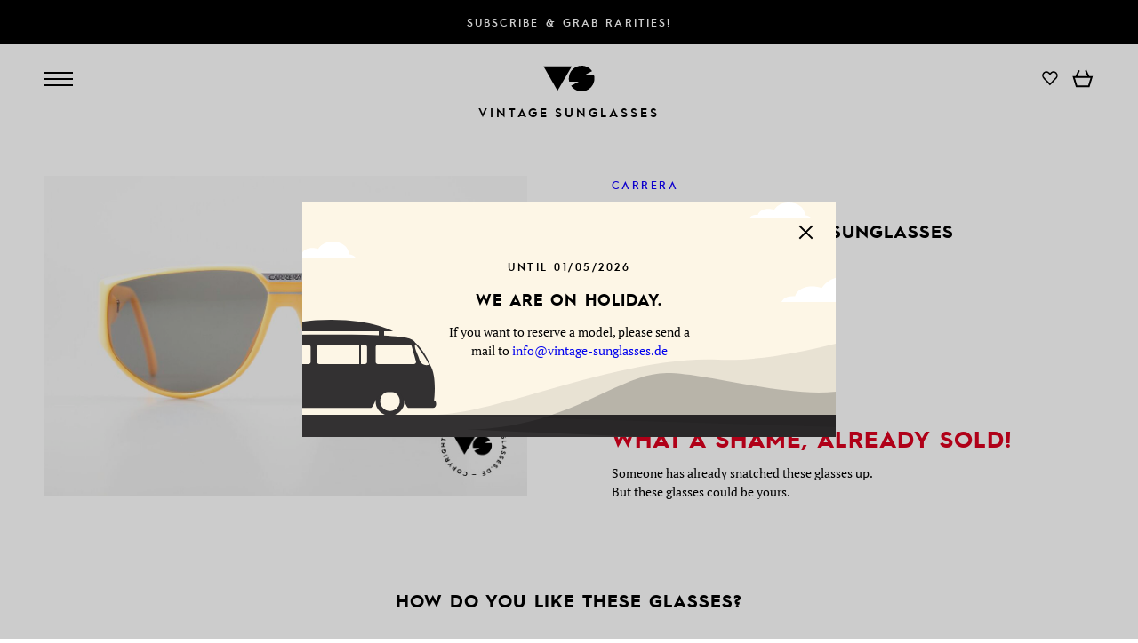

--- FILE ---
content_type: text/html
request_url: https://www.vintage-sunglasses-shop.com/eyewear/16847/carrera-5417-80s-vintage-sports-sunglasses
body_size: 135629
content:
<!DOCTYPE html><html lang="en"><head><!-- Google tag (gtag.js) --><script async src="https://www.googletagmanager.com/gtag/js?id=G-V7XZERJCL6"></script><script>window.dataLayer = window.dataLayer || [];function gtag(){dataLayer.push(arguments);}gtag('js', new Date());gtag('config', 'G-V7XZERJCL6');</script><meta charset="utf-8">

		<meta name="keywords" content="" />
			<meta name="description" content="old, original Carrera sports sunglasses from 1989; original catalog name: model 5417 Admiral, 65/11; massive frame with beamy temples; + Carrera case; TOP quality, thanks to incredible OPTYL material; 30 years old unicum still shines like just produced; new old stock (like all our rare Carrera sunglasses); NO RETRO sunglasses, but an authentic 80s original" />
			<meta name="language" content="en" />
			<meta name="robots" content="index,follow" />
			<meta name="copyright" content="VSA Fashion GmbH" />
			<meta name="viewport" content="width=device-width, initial-scale=1.0" />
			<title> Sunglasses Carrera 5417 80's Vintage Sports Sunglasses</title>
			<link rel="alternate" href="https://www.vintage-sunglasses.de/originalbrille/16847/carrera-5417-vintage-80er-sportsonnenbrille" hreflang="de" />
			<link rel="alternate" href="https://www.vintage-sunglasses-shop.com/eyewear/16847/carrera-5417-80s-vintage-sports-sunglasses" hreflang="en" />
			<link rel="alternate" href="https://www.vintage-sunglasses-shop.com/eyewear/16847/carrera-5417-80s-vintage-sports-sunglasses" hreflang="x-default" />
			<link rel="canonical" href="https://www.vintage-sunglasses-shop.com/eyewear/16847/carrera-5417-80s-vintage-sports-sunglasses"  />
			<meta property="og:title" content=" Sunglasses Carrera 5417 80's Vintage Sports Sunglasses" />
			<meta property="og:description" content="old, original Carrera sports sunglasses from 1989; original catalog name: model 5417 Admiral, 65/11; massive frame with beamy temples; + Carrera case; TOP quality, thanks to incredible OPTYL material; 30 years old unicum still shines like just produced; new old stock (like all our rare Carrera sunglasses); NO RETRO sunglasses, but an authentic 80s original" />
			<meta property="og:url" content="https://www.vintage-sunglasses-shop.com/eyewear/16847/carrera-5417-80s-vintage-sports-sunglasses" />
			<meta property="og:locale" content="en_US" />
			<meta property="og:image" content="https://www.vintage-sunglasses-shop.com/media/products6/full/16847_35327_Carrera-5417_80s-Vintage-Sports-Sunglasses_Men_Classic_Sporty_Sunglasses.jpg" />
			<meta property="og:image:secure_url" content="https://www.vintage-sunglasses-shop.com/media/products6/full/16847_35327_Carrera-5417_80s-Vintage-Sports-Sunglasses_Men_Classic_Sporty_Sunglasses.jpg" />
	<link href="/modules/main/cache/css/product.tpl.css?rh=551ed13f" type="text/css" rel="stylesheet" /><script type="application/javascript" src="/modules/main/cache/js/product.tpl.js?rh=551ed13f" defer></script><script type="text/javascript">var HOST = 'https://www.vintage-sunglasses-shop.com/';var strCurrentLanguage = 'en';var messageSystem = null;var mqMediumdesktopWidth = window.matchMedia("(max-width: 1600px)");var mqTabletWidth = window.matchMedia("(max-width: 1400px)");var mqMobileWidth = window.matchMedia("(max-width: 900px)");var dictionaries = new Array();dictionaries['close'] = 'close';dictionaries['back'] = 'Back';</script></head><body class="language-en page-3 page--header-opaque page-header--start-color-black vs-frontend"><header class="header header--initial header--start-color-black"><a href="https://newsletter.vintage-sunglasses.de/en/newsletter-subscription" target="_blank" rel="noopener noreferrer" class="col-container col-container--cols-column col-container--cols-justify-center header__newsletter-promo"><div class="set-mirror set-mirror--wide col-container col-container--cols-fixed col-container--cols-vcenter">Subscribe & grab rarities!</div></a><div class="col-container col-container--cols-column col-container--cols-justify-center header__mainbar"><div class="set-mirror set-mirror--wide col-container col-container--cols-fixed col-container--cols-vcenter header__mainbar--inner"><div class="col col--4 col--mobile-3 col--nowrap col-container col-container--no-wrap col-container--cols-vcenter col-container--cols-justify-start"><div id="btn-nav-burgernav" class="col-container col-container--cols-column headernav__item headernav__button headernav__button-burger"><div class="headernav__button-bar"></div><div class="headernav__button-bar"></div><div class="headernav__button-bar"></div></div><nav class="headernav productnav"><a href="https://www.vintage-sunglasses-shop.com/novelties" title="New acquired vintage glasses of the last two weeks" class="headernav__item passive">New</a><a href="https://www.vintage-sunglasses-shop.com/vintage-glasses" title="Glasses" class="headernav__item passive">Glasses</a><a href="https://www.vintage-sunglasses-shop.com/vintage-sunglasses" title="Sunglasses" class="headernav__item passive">Sunglasses</a><div id="btn-nav-brands" class="headernav__item headernav__button headernav__button--dropdown">Brands<svg class="svg svg--arrow-down svg--fill"><use class="stroke fill" xlink:href="#svg-arrow-down" /></svg></div></nav></div><div class="col col--4 col--mobile-6 col--hcenter col--abs-container"><a href="https://www.vintage-sunglasses-shop.com/glasses-sunglasses-70s-80s-90s" title="To homepage" aria-label="To homepage"><svg class="svg svg--iconlogo-header header__logo header__iconlogo"><use class="fill" xlink:href="#svg-iconlogo" /></svg></a></div><div class="col col--4 col--mobile-3 col--nowrap col-container col-container--cols-vcenter col-container--cols-justify-end"><nav class="headernav servicenav servicenav--header"><div class="headernav__item headernav__button headernav__button--dropdown headernav__button--languagecontroller">en<svg class="svg svg--arrow-down"><use class="stroke fill" xlink:href="#svg-arrow-down" /></svg></div><div class="headernav__item headernav__button headernav__button--dropdown headernav__button--currencycontroller">EUR<svg class="svg svg--arrow-down"><use class="stroke fill" xlink:href="#svg-arrow-down" /></svg></div></nav><nav class="headernav actionnav actionnav--header col-container col-container--cols-vcenter"><div class="headernav__item headernav__button headernav__button--icon headernav__button--search"><svg class="svg svg--search"><use class="stroke" xlink:href="#svg-search" /></svg></div><div class="headernav__item headernav__button headernav__button--icon headernav__button--user"><svg class="svg svg--user svg--stroke"><use class="stroke" xlink:href="#svg-user" /></svg></div><a href="https://www.vintage-sunglasses-shop.com/wishlist" class="headernav__item headernav__button headernav__button--icon headernav__button--wishlist"><svg class="svg svg--wishlist svg--stroke"><use class="stroke" xlink:href="#svg-wishlist" /></svg><div class="headernav__button--icon-wishlist-number-products ">0</div></a>
<div class="headernav__item headernav__button headernav__button--icon headernav__button--cart" rel="nofollow"><svg class="svg svg--cart svg--stroke"><use class="stroke" xlink:href="#svg-cart" /></svg><div class="headernav__button--icon-cart-number-products ">0</div></div>
</nav></div></div><div class="col-container col-container--cols-justify-center col-container--cols-vcenter header__logo header__wordlogo"><a class="col-container col-container--cols-justify-center header__logo header__wordlogo-inner" href="https://www.vintage-sunglasses-shop.com/glasses-sunglasses-70s-80s-90s" title="To homepage" aria-label="To homepage">Vintage Sunglasses</a></div></div></header><script>gtag("event", "view_item", {currency: "EUR",value: 249,items: [{item_id: "C-5417-SB-6192",item_name: "Carrera 5417",item_brand: "Carrera",item_category: "Carrera",price: 249,item_variant: 'sold_out'}]});</script><script type="text/javascript">var modRewriteTitleList = 'glasses-sunglasses';</script><div class="col--mobile-only product-mobile-header"><div class="slider detailsslider"><div class="col-container col-container--cols-justify-start col-container--no-wrap slider__pane"><div class="sliderelement detailslider-item"><div class="sliderelement__trans-wrapper"><div class="sliderelement__width-wrapper detailslider-item__width-wrapper"><picture class="detailslider-item__image" data-img-zoom="https://www.vintage-sunglasses-shop.com/media/products6/tn-col8/16847_35326_Carrera-5417_80s-Vintage-Sports-Sunglasses_Men_Classic_Sporty_Sunglasses.jpg"><source srcset="https://www.vintage-sunglasses-shop.com/media/products6/tn-mobile/16847_35326_Carrera-5417_80s-Vintage-Sports-Sunglasses_Men_Classic_Sporty_Sunglasses.jpg 1x" media="all and (max-width: 430px)" type="image/jpeg"><source srcset="https://www.vintage-sunglasses-shop.com/media/products6/tn-lists/16847_35326_Carrera-5417_80s-Vintage-Sports-Sunglasses_Men_Classic_Sporty_Sunglasses.jpg 1x" type="image/jpeg"><img src="https://www.vintage-sunglasses-shop.com/media/products6/tn-mobile/16847_35326_Carrera-5417_80s-Vintage-Sports-Sunglasses_Men_Classic_Sporty_Sunglasses.jpg" alt="Carrera 5417 80's Vintage Sports Sunglasses, old, original Carrera sports sunglasses from 1989, Made for Men" title="Carrera 5417 80's Vintage Sports Sunglasses, old, original Carrera sports sunglasses from 1989, Made for Men"></picture></div></div></div><div class="sliderelement detailslider-item"><div class="sliderelement__trans-wrapper"><div class="sliderelement__width-wrapper detailslider-item__width-wrapper"><picture class="detailslider-item__image" data-img-zoom="https://www.vintage-sunglasses-shop.com/media/products6/tn-col8/16847_35327_Carrera-5417_80s-Vintage-Sports-Sunglasses_Men_Classic_Sporty_Sunglasses.jpg"><source srcset="https://www.vintage-sunglasses-shop.com/media/products6/tn-mobile/16847_35327_Carrera-5417_80s-Vintage-Sports-Sunglasses_Men_Classic_Sporty_Sunglasses.jpg 1x" media="all and (max-width: 430px)" type="image/jpeg"><source srcset="https://www.vintage-sunglasses-shop.com/media/products6/tn-lists/16847_35327_Carrera-5417_80s-Vintage-Sports-Sunglasses_Men_Classic_Sporty_Sunglasses.jpg 1x" type="image/jpeg"><img src="https://www.vintage-sunglasses-shop.com/media/products6/tn-mobile/16847_35327_Carrera-5417_80s-Vintage-Sports-Sunglasses_Men_Classic_Sporty_Sunglasses.jpg" alt="Carrera 5417 80's Vintage Sports Sunglasses, original catalog name: model 5417 Admiral, 65/11, Made for Men" title="Carrera 5417 80's Vintage Sports Sunglasses, original catalog name: model 5417 Admiral, 65/11, Made for Men"></picture></div></div></div><div class="sliderelement detailslider-item"><div class="sliderelement__trans-wrapper"><div class="sliderelement__width-wrapper detailslider-item__width-wrapper"><picture class="detailslider-item__image" data-img-zoom="https://www.vintage-sunglasses-shop.com/media/products6/tn-col8/16847_35328_Carrera-5417_80s-Vintage-Sports-Sunglasses_Men_Classic_Sporty_Sunglasses.jpg"><source srcset="https://www.vintage-sunglasses-shop.com/media/products6/tn-mobile/16847_35328_Carrera-5417_80s-Vintage-Sports-Sunglasses_Men_Classic_Sporty_Sunglasses.jpg 1x" media="all and (max-width: 430px)" type="image/jpeg"><source srcset="https://www.vintage-sunglasses-shop.com/media/products6/tn-lists/16847_35328_Carrera-5417_80s-Vintage-Sports-Sunglasses_Men_Classic_Sporty_Sunglasses.jpg 1x" type="image/jpeg"><img src="https://www.vintage-sunglasses-shop.com/media/products6/tn-mobile/16847_35328_Carrera-5417_80s-Vintage-Sports-Sunglasses_Men_Classic_Sporty_Sunglasses.jpg" alt="Carrera 5417 80's Vintage Sports Sunglasses, massive frame with beamy temples; + Carrera case, Made for Men" title="Carrera 5417 80's Vintage Sports Sunglasses, massive frame with beamy temples; + Carrera case, Made for Men"></picture></div></div></div><div class="sliderelement detailslider-item"><div class="sliderelement__trans-wrapper"><div class="sliderelement__width-wrapper detailslider-item__width-wrapper"><img class="detailslider-item__image" src="https://www.vintage-sunglasses-shop.com/modules/product/media/teaser-sizes.svg" alt="Size checked? The measurements are part of the item description." title="Size checked? The measurements are part of the item description." /></div></div></div><div class="sliderelement detailslider-item"><div class="sliderelement__trans-wrapper"><div class="sliderelement__width-wrapper detailslider-item__width-wrapper"><picture class="detailslider-item__image" data-img-zoom="https://www.vintage-sunglasses-shop.com/media/products6/tn-col8/16847_35329_Carrera-5417_80s-Vintage-Sports-Sunglasses_Men_Classic_Sporty_Sunglasses.jpg"><source srcset="https://www.vintage-sunglasses-shop.com/media/products6/tn-mobile/16847_35329_Carrera-5417_80s-Vintage-Sports-Sunglasses_Men_Classic_Sporty_Sunglasses.jpg 1x" media="all and (max-width: 430px)" type="image/jpeg"><source srcset="https://www.vintage-sunglasses-shop.com/media/products6/tn-lists/16847_35329_Carrera-5417_80s-Vintage-Sports-Sunglasses_Men_Classic_Sporty_Sunglasses.jpg 1x" type="image/jpeg"><img src="https://www.vintage-sunglasses-shop.com/media/products6/tn-mobile/16847_35329_Carrera-5417_80s-Vintage-Sports-Sunglasses_Men_Classic_Sporty_Sunglasses.jpg" alt="Carrera 5417 80's Vintage Sports Sunglasses, TOP quality, thanks to incredible OPTYL material, Made for Men" title="Carrera 5417 80's Vintage Sports Sunglasses, TOP quality, thanks to incredible OPTYL material, Made for Men"></picture></div></div></div><div class="sliderelement detailslider-item"><div class="sliderelement__trans-wrapper"><div class="sliderelement__width-wrapper detailslider-item__width-wrapper"><picture class="detailslider-item__image" data-img-zoom="https://www.vintage-sunglasses-shop.com/media/products6/tn-col8/16847_35330_Carrera-5417_80s-Vintage-Sports-Sunglasses_Men_Classic_Sporty_Sunglasses.jpg"><source srcset="https://www.vintage-sunglasses-shop.com/media/products6/tn-mobile/16847_35330_Carrera-5417_80s-Vintage-Sports-Sunglasses_Men_Classic_Sporty_Sunglasses.jpg 1x" media="all and (max-width: 430px)" type="image/jpeg"><source srcset="https://www.vintage-sunglasses-shop.com/media/products6/tn-lists/16847_35330_Carrera-5417_80s-Vintage-Sports-Sunglasses_Men_Classic_Sporty_Sunglasses.jpg 1x" type="image/jpeg"><img src="https://www.vintage-sunglasses-shop.com/media/products6/tn-mobile/16847_35330_Carrera-5417_80s-Vintage-Sports-Sunglasses_Men_Classic_Sporty_Sunglasses.jpg" alt="Carrera 5417 80's Vintage Sports Sunglasses, 30 years old unicum still shines like just produced, Made for Men" title="Carrera 5417 80's Vintage Sports Sunglasses, 30 years old unicum still shines like just produced, Made for Men"></picture></div></div></div><div class="sliderelement detailslider-item"><div class="sliderelement__trans-wrapper"><div class="sliderelement__width-wrapper detailslider-item__width-wrapper"><picture class="detailslider-item__image" data-img-zoom="https://www.vintage-sunglasses-shop.com/media/products6/tn-col8/16847_35331_Carrera-5417_80s-Vintage-Sports-Sunglasses_Men_Classic_Sporty_Sunglasses.jpg"><source srcset="https://www.vintage-sunglasses-shop.com/media/products6/tn-mobile/16847_35331_Carrera-5417_80s-Vintage-Sports-Sunglasses_Men_Classic_Sporty_Sunglasses.jpg 1x" media="all and (max-width: 430px)" type="image/jpeg"><source srcset="https://www.vintage-sunglasses-shop.com/media/products6/tn-lists/16847_35331_Carrera-5417_80s-Vintage-Sports-Sunglasses_Men_Classic_Sporty_Sunglasses.jpg 1x" type="image/jpeg"><img src="https://www.vintage-sunglasses-shop.com/media/products6/tn-mobile/16847_35331_Carrera-5417_80s-Vintage-Sports-Sunglasses_Men_Classic_Sporty_Sunglasses.jpg" alt="Carrera 5417 80's Vintage Sports Sunglasses, new old stock (like all our rare Carrera sunglasses), Made for Men" title="Carrera 5417 80's Vintage Sports Sunglasses, new old stock (like all our rare Carrera sunglasses), Made for Men"></picture></div></div></div><div class="sliderelement detailslider-item"><div class="sliderelement__trans-wrapper"><div class="sliderelement__width-wrapper detailslider-item__width-wrapper"><picture class="detailslider-item__image" data-img-zoom="https://www.vintage-sunglasses-shop.com/media/products6/tn-col8/16847_35332_Carrera-5417_80s-Vintage-Sports-Sunglasses_Men_Classic_Sporty_Sunglasses.jpg"><source srcset="https://www.vintage-sunglasses-shop.com/media/products6/tn-mobile/16847_35332_Carrera-5417_80s-Vintage-Sports-Sunglasses_Men_Classic_Sporty_Sunglasses.jpg 1x" media="all and (max-width: 430px)" type="image/jpeg"><source srcset="https://www.vintage-sunglasses-shop.com/media/products6/tn-lists/16847_35332_Carrera-5417_80s-Vintage-Sports-Sunglasses_Men_Classic_Sporty_Sunglasses.jpg 1x" type="image/jpeg"><img src="https://www.vintage-sunglasses-shop.com/media/products6/tn-mobile/16847_35332_Carrera-5417_80s-Vintage-Sports-Sunglasses_Men_Classic_Sporty_Sunglasses.jpg" alt="Carrera 5417 80's Vintage Sports Sunglasses, NO RETRO sunglasses, but an authentic 80s original, Made for Men" title="Carrera 5417 80's Vintage Sports Sunglasses, NO RETRO sunglasses, but an authentic 80s original, Made for Men"></picture></div></div></div><div class="sliderelement detailslider-item"><div class="sliderelement__trans-wrapper"><div class="sliderelement__width-wrapper detailslider-item__width-wrapper"><picture class="detailslider-item__image" data-img-zoom="https://www.vintage-sunglasses-shop.com/media/products6/tn-col8/16847_35333_Carrera-5417_80s-Vintage-Sports-Sunglasses_Men_Classic_Sporty_Sunglasses.jpg"><source srcset="https://www.vintage-sunglasses-shop.com/media/products6/tn-mobile/16847_35333_Carrera-5417_80s-Vintage-Sports-Sunglasses_Men_Classic_Sporty_Sunglasses.jpg 1x" media="all and (max-width: 430px)" type="image/jpeg"><source srcset="https://www.vintage-sunglasses-shop.com/media/products6/tn-lists/16847_35333_Carrera-5417_80s-Vintage-Sports-Sunglasses_Men_Classic_Sporty_Sunglasses.jpg 1x" type="image/jpeg"><img src="https://www.vintage-sunglasses-shop.com/media/products6/tn-mobile/16847_35333_Carrera-5417_80s-Vintage-Sports-Sunglasses_Men_Classic_Sporty_Sunglasses.jpg" alt="Carrera 5417 80's Vintage Sports Sunglasses, Size: large, Made for Men" title="Carrera 5417 80's Vintage Sports Sunglasses, Size: large, Made for Men"></picture></div></div></div></div></div></div><main class="main--margin-top main--margin-top__skip-mobile"><div class="set-mirror set-mirror--normal"><div class="col-container col-container--cols-fixed product-details product-details--sold-out"><div class="col col--8 col--tablet-6 col--mobile-12 col--mobile-hidden col--hcenter col--product-details "><div class="col--abs-container"><a href="https://www.vintage-sunglasses-shop.com/media/products6/full/16847_35327_Carrera-5417_80s-Vintage-Sports-Sunglasses_Men_Classic_Sporty_Sunglasses.jpg" class="product-image" title="Carrera 5417 80's Vintage Sports Sunglasses, old, original Carrera sports sunglasses from 1989, Made for Men" data-cbox-img-attrs='{"title": "Carrera 5417 80's Vintage Sports Sunglasses, old, original Carrera sports sunglasses from 1989, Made for Men", "alt":"Carrera 5417 80's Vintage Sports Sunglasses, old, original Carrera sports sunglasses from 1989, Made for Men"}'><img src="https://www.vintage-sunglasses-shop.com/media/products6/tn-col8/16847_35327_Carrera-5417_80s-Vintage-Sports-Sunglasses_Men_Classic_Sporty_Sunglasses.jpg" alt="Carrera 5417 80's Vintage Sports Sunglasses, old, original Carrera sports sunglasses from 1989, Made for Men" title="Carrera 5417 80's Vintage Sports Sunglasses, old, original Carrera sports sunglasses from 1989, Made for Men" loading="lazy" /></a></div></div><div class="col col--4 col--tablet-6 col--mobile-12 col-container col-container--cols-column col-container--cols-justify-start col--product-details product-data"><div class="product-data__brand"><a href="https://www.vintage-sunglasses-shop.com/glasses-sunglasses/Brands/Carrera"><span>Carrera</span></a></div><h1 class="product-data__name product-data__name--normal-pos product-data__name--sold-out">Carrera 5417<br />80's Vintage Sports Sunglasses</h1><div><div class="accordion-box"><h3 class="accordion-box__header accordion-box__header--frontend col-container col-container--cols-justify-start col-container--cols-vcenter product-data__text-header">Description<svg class="svg svg--arrow-down"><use xlink:href="#svg-arrow-down" /></svg></h3><div class="accordion-box__body accordion-box__body--frontend product-data__text-body"><ul><li>old, original Carrera sports sunglasses from 1989</li><li>original catalog name: model 5417 Admiral, 65/11</li><li>massive frame with beamy temples; + Carrera case</li><li>TOP quality, thanks to incredible OPTYL material</li><li>30 years old unicum still shines like just produced</li><li>new old stock (like all our rare Carrera sunglasses)</li><li>NO RETRO sunglasses, but an authentic 80s original</li></ul></div></div><div class="accordion-box"><h3 class="accordion-box__header accordion-box__header--frontend col-container col-container--cols-justify-start col-container--cols-vcenter product-data__text-header">Product Details<svg class="svg svg--arrow-down"><use xlink:href="#svg-arrow-down" /></svg></h3><div class="accordion-box__body accordion-box__body--frontend product-data__text-body"><table class="product-data__attributes"><tr><td>Made for</td><td>Men</td></tr><tr><td>Color</td><td>40 - yellow / silver</td></tr><tr><td>Made in</td><td>Germany</td></tr><tr><td>Item No.</td><td>C-5417-SB-6192</td></tr></table><div class="product-frame"><div class="product-frame__col product-frame__col-front"><svg class="svg svg--frame-front"><use xlink:href="#svg-frame-10-front" /></svg><div class="product-frame__width">140 mm</div><div class="product-frame__height">52 mm</div></div><div class="product-frame__col product-frame__col-iron"><svg class="svg svg--frame-iron"><use xlink:href="#svg-frame-10-iron" /></svg><div class="product-frame__length">125 mm</div></div></div></div></div></div><div class="v-stack--align-bottom"><h2 class="product-data__not-available-head">What a shame, already sold!</h2><div class="product-data__not-available-body">Someone has already snatched these glasses up.<br />But these glasses could be yours.</div></div></div></div><h2 class="productlist-similar-header">How do you like these glasses?</h2><div class="productlist productlist--similar"><div class="productlist-item col col--4 col--tablet-6 col--mobile-12 col--hcenter"><a href="https://www.vintage-sunglasses-shop.com/eyewear/16833/carrera-5431-80s-sport-sunglasses-alpine" title="Carrera 5431 80's Sport Sunglasses Alpine Details"><!--				 --><div class="productlist-item__image"><picture><source srcset="https://www.vintage-sunglasses-shop.com/media/products6/tn-mobile/16833_35219_Carrera-5431_80s-Sport-Sunglasses-Alpine_Men_Sporty_Sunglasses.jpg 1x" media="all and (max-width: 430px)" type="image/jpeg"><source srcset="https://www.vintage-sunglasses-shop.com/media/products6/tn-lists/16833_35219_Carrera-5431_80s-Sport-Sunglasses-Alpine_Men_Sporty_Sunglasses.jpg 1x" type="image/jpeg"><img src="https://www.vintage-sunglasses-shop.com/media/products6/tn-mobile/16833_35219_Carrera-5431_80s-Sport-Sunglasses-Alpine_Men_Sporty_Sunglasses.jpg" alt="Carrera 5431 80's Sport Sunglasses Alpine Details" title="Carrera 5431 80's Sport Sunglasses Alpine Details" loading="lazy"></picture></div><div class="productlist-item__text"><div class="productlist-item__name">Carrera 5431</div><div class="productlist-item__price"><span content="299.00">299.00</span> <span content="EUR">EUR</span></div></div></a></div><div class="productlist-item col col--4 col--tablet-6 col--mobile-12 col--hcenter"><a href="https://www.vintage-sunglasses-shop.com/eyewear/15982/cartier-must-santos-s-elton-john-sunglasses-1980s" title="Cartier MUST Santos - S Elton John Sunglasses 1980s Details"><!--				 --><div class="productlist-item__image"><picture><source srcset="https://www.vintage-sunglasses-shop.com/media/products6/tn-mobile/15982_28553_Cartier-MUST-Santos-S_Elton-John-Sunglasses-1980s_Men_Women_Classic_Square_Sunglasses.jpg 1x" media="all and (max-width: 430px)" type="image/jpeg"><source srcset="https://www.vintage-sunglasses-shop.com/media/products6/tn-lists/15982_28553_Cartier-MUST-Santos-S_Elton-John-Sunglasses-1980s_Men_Women_Classic_Square_Sunglasses.jpg 1x" type="image/jpeg"><img src="https://www.vintage-sunglasses-shop.com/media/products6/tn-mobile/15982_28553_Cartier-MUST-Santos-S_Elton-John-Sunglasses-1980s_Men_Women_Classic_Square_Sunglasses.jpg" alt="Cartier MUST Santos - S Elton John Sunglasses 1980s Details" title="Cartier MUST Santos - S Elton John Sunglasses 1980s Details" loading="lazy"></picture></div><div class="productlist-item__text"><div class="productlist-item__name">Cartier MUST Santos - S</div><div class="productlist-item__price"><span content="599.00">599.00</span> <span content="EUR">EUR</span></div></div></a></div><div class="productlist-item col col--4 col--tablet-6 col--mobile-12 col--hcenter"><a href="https://www.vintage-sunglasses-shop.com/eyewear/17794/jean-paul-gaultier-57-2273-rare-vintage-designer-shades" title="Jean Paul Gaultier 57-2273 Rare Vintage Designer Shades Details"><!--				 --><div class="productlist-item__image"><picture><source srcset="https://www.vintage-sunglasses-shop.com/media/products6/tn-mobile/17794_43000_Jean-Paul-Gaultier-57-2273_Rare-Vintage-Designer-Shades_Men_Women_Classic_Round_Sunglasses.jpg 1x" media="all and (max-width: 430px)" type="image/jpeg"><source srcset="https://www.vintage-sunglasses-shop.com/media/products6/tn-lists/17794_43000_Jean-Paul-Gaultier-57-2273_Rare-Vintage-Designer-Shades_Men_Women_Classic_Round_Sunglasses.jpg 1x" type="image/jpeg"><img src="https://www.vintage-sunglasses-shop.com/media/products6/tn-mobile/17794_43000_Jean-Paul-Gaultier-57-2273_Rare-Vintage-Designer-Shades_Men_Women_Classic_Round_Sunglasses.jpg" alt="Jean Paul Gaultier 57-2273 Rare Vintage Designer Shades Details" title="Jean Paul Gaultier 57-2273 Rare Vintage Designer Shades Details" loading="lazy"></picture></div><div class="productlist-item__text"><div class="productlist-item__name">Jean Paul Gaultier 57-2273</div><div class="productlist-item__price"><span content="299.00">299.00</span> <span content="EUR">EUR</span></div></div></a></div><div class="productlist-item col col--4 col--tablet-6 col--mobile-12 col--hcenter"><a href="https://www.vintage-sunglasses-shop.com/eyewear/18006/jean-paul-gaultier-55-2177-gold-plated-designer-shades" title="Jean Paul Gaultier 55-2177 Gold Plated Designer Shades Details"><!--				 --><div class="productlist-item__image"><picture><source srcset="https://www.vintage-sunglasses-shop.com/media/products6/tn-mobile/18006_44619_Jean-Paul-Gaultier-55-2177_Gold-Plated-Designer-Shades_Men_Women_Classic_Sunglasses.jpg 1x" media="all and (max-width: 430px)" type="image/jpeg"><source srcset="https://www.vintage-sunglasses-shop.com/media/products6/tn-lists/18006_44619_Jean-Paul-Gaultier-55-2177_Gold-Plated-Designer-Shades_Men_Women_Classic_Sunglasses.jpg 1x" type="image/jpeg"><img src="https://www.vintage-sunglasses-shop.com/media/products6/tn-mobile/18006_44619_Jean-Paul-Gaultier-55-2177_Gold-Plated-Designer-Shades_Men_Women_Classic_Sunglasses.jpg" alt="Jean Paul Gaultier 55-2177 Gold Plated Designer Shades Details" title="Jean Paul Gaultier 55-2177 Gold Plated Designer Shades Details" loading="lazy"></picture></div><div class="productlist-item__text"><div class="productlist-item__name">Jean Paul Gaultier 55-2177</div><div class="productlist-item__price"><span content="349.00">349.00</span> <span content="EUR">EUR</span></div></div></a></div><div class="productlist-item col col--4 col--tablet-6 col--mobile-12 col--hcenter"><a href="https://www.vintage-sunglasses-shop.com/eyewear/21038/jean-paul-gaultier-57-0071-1950s-legends-image" title="Jean Paul Gaultier 57-0071 1950's Legends Image Details"><!--				 --><div class="productlist-item__image"><picture><source srcset="https://www.vintage-sunglasses-shop.com/media/products6/tn-mobile/21038_66874_Jean-Paul-Gaultier-57-0071_1950s-Legends-Image_Men_Classic_Sunglasses.jpg 1x" media="all and (max-width: 430px)" type="image/jpeg"><source srcset="https://www.vintage-sunglasses-shop.com/media/products6/tn-lists/21038_66874_Jean-Paul-Gaultier-57-0071_1950s-Legends-Image_Men_Classic_Sunglasses.jpg 1x" type="image/jpeg"><img src="https://www.vintage-sunglasses-shop.com/media/products6/tn-mobile/21038_66874_Jean-Paul-Gaultier-57-0071_1950s-Legends-Image_Men_Classic_Sunglasses.jpg" alt="Jean Paul Gaultier 57-0071 1950's Legends Image Details" title="Jean Paul Gaultier 57-0071 1950's Legends Image Details" loading="lazy"></picture></div><div class="productlist-item__text"><div class="productlist-item__name">Jean Paul Gaultier 57-0071</div><div class="productlist-item__price"><span content="399.00">399.00</span> <span content="EUR">EUR</span></div></div></a></div><div class="productlist-item col col--4 col--tablet-6 col--mobile-12 col--hcenter"><a href="https://www.vintage-sunglasses-shop.com/eyewear/20789/jf-rey-jf2745-unisex-frame-square-panto" title="JF Rey JF2745 Unisex Frame Square Panto Details"><!--				 --><div class="productlist-item__image"><picture><source srcset="https://www.vintage-sunglasses-shop.com/media/products6/tn-mobile/20789_65065_JF-Rey-JF2745_Unisex-Frame-Square-Panto_Men_Women_Classic_Square_Glasses.jpg 1x" media="all and (max-width: 430px)" type="image/jpeg"><source srcset="https://www.vintage-sunglasses-shop.com/media/products6/tn-lists/20789_65065_JF-Rey-JF2745_Unisex-Frame-Square-Panto_Men_Women_Classic_Square_Glasses.jpg 1x" type="image/jpeg"><img src="https://www.vintage-sunglasses-shop.com/media/products6/tn-mobile/20789_65065_JF-Rey-JF2745_Unisex-Frame-Square-Panto_Men_Women_Classic_Square_Glasses.jpg" alt="JF Rey JF2745 Unisex Frame Square Panto Details" title="JF Rey JF2745 Unisex Frame Square Panto Details" loading="lazy"></picture></div><div class="productlist-item__text"><div class="productlist-item__name">JF Rey JF2745</div><div class="productlist-item__price"><span content="229.00">229.00</span> <span content="EUR">EUR</span></div></div></a></div></div></div></main><footer class="mainfooter"><div class="col-container col-container--cols-column col-container--cols-justify-center"><div class="set-mirror set-mirror--wide col-container col-container--cols-fixed mainfooter__inner"><div class="col col--35 col--mobile-12 col--mobile-hcenter hr-bottom-mobile col-container col-container--cols-column"><div class="v-stack"><h4 class="footer-headline">The Vintage Original</h4><div class="footer-text">Since 2006, we are the first choice for vintage eyewear worldwide. Our expertise and integrity have since been highly valued by customers, business partners and professionals around the world.</div></div><div class="footer__social"><a href="https://www.instagram.com/vsa.fashion.berlin/" style="text-decoration: none;"><svg class="svg svg--instagram"><use xlink:href="#svg-instagram" /></svg></a><a href="https://www.pinterest.de/vintage_sunglasses/" style="text-decoration: none;"><svg class="svg svg--pinterest"><use xlink:href="#svg-pinterest" /></svg></a></div></div><div class="col col--25 col--mobile-12 col--mobile-hcenter"><h4 class="footer-headline">About us</h4><nav class="footernav"><a href="https://www.vintage-sunglasses-shop.com/about_us" title="About us" class="passive">About us</a><a href="https://www.vintage-sunglasses-shop.com/imprint" title="Imprint" class="passive">Imprint</a><a href="https://www.vintage-sunglasses-shop.com/dedication-to-vintage-glasses" title="Sourcing and refining your vintage glasses" class="passive">Origin of the glasses</a><a href="https://www.vintage-sunglasses-shop.com/site-map" title="Sitemap" class="passive">Sitemap</a><a href="https://www.vintage-sunglasses-shop.com/privacy" title="Data privacy policy" class="passive">Privacy policy</a></nav></div><div class="col col--25 col--mobile-12 col--mobile-hcenter hr-bottom-mobile"><h4 class="footer-headline">Ordering</h4><nav class="footernav"><nav class="footernav"><a href="https://www.vintage-sunglasses-shop.com/methods_of_payment" title="Methods of Payment" class="passive">Methods of Payment</a><a href="https://www.vintage-sunglasses-shop.com/terms_and_conditions" title="Terms & Conditions" class="passive">Terms & Conditions</a><a href="https://www.vintage-sunglasses-shop.com/return_policy" title="Return Policy" class="passive">Return Policy</a><a href="https://www.vintage-sunglasses-shop.com/frequently_asked_questions" title="Frequently asked questions (FAQ)" class="passive">FAQ</a><a href="https://www.vintage-sunglasses-shop.com/shipping_and_handling" title="Shipping & Handling" class="passive">Shipping & Handling</a></nav></nav></div><div class="col col--35 col--mobile-12 col--mobile-hcenter v-stack"><h4 class="footer-headline">Secure payment</h4><div class="iconlist"><svg class="svg svg--visa iconlist--icon"><use xlink:href="#svg-visa" /></svg><svg class="svg svg--mastercard-grey iconlist--icon"><use xlink:href="#svg-mastercard-grey" /></svg><svg class="svg svg--amexcard-grey iconlist--icon"><use xlink:href="#svg-amexcard-grey" /></svg></div><h4 class="footer-headline">International Shipping</h4><div class="iconlist"><svg class="svg svg--ups-grey iconlist--icon"><use xlink:href="#svg-ups-grey" /></svg></div></div><a class="col col--12 col-container col-container--cols-justify-center footer__logo" href="https://www.vintage-sunglasses-shop.com/glasses-sunglasses-70s-80s-90s" title="To homepage" aria-label="To homepage"><svg><use class="fill" xlink:href="#svg-wordlogo" /></svg></a></div></div></footer><section class="nav-overlay nav-overlay--top nav-overlay--burgernav col-container v-stack"><div class="set-mirror set-mirror--narrow col col--12 col-container col-container--cols-fixed"><div class="col col--4 col--mobile-12"><div class="nav--main-title">Vintage glasses</div><nav class="nav--main fade-in-container"><div class="nav--main__item-container nav--main__item-container-lvl1"><a href="https://www.vintage-sunglasses-shop.com/novelties" title="New acquired vintage glasses of the last two weeks" class="passive nav--main__item nav--main__item-lvl1">New</a></div><div class="nav--main__item-container nav--main__item-container-lvl1"><a href="https://www.vintage-sunglasses-shop.com/vintage-glasses" title="Glasses" class="passive nav--main__item nav--main__item-lvl1">Glasses</a></div><div class="nav--main__item-container nav--main__item-container-lvl1"><a href="https://www.vintage-sunglasses-shop.com/vintage-sunglasses" title="Sunglasses" class="passive nav--main__item nav--main__item-lvl1">Sunglasses</a></div><div class="nav--main__item-container nav--main__item-container-lvl1"><a href="https://www.vintage-sunglasses-shop.com/women-glasses" title="Women" class="passive nav--main__item nav--main__item-lvl1">Women</a></div><div class="nav--main__item-container nav--main__item-container-lvl1"><a href="https://www.vintage-sunglasses-shop.com/mens-glasses" title="Men" class="passive nav--main__item nav--main__item-lvl1">Men</a></div><div class="nav--main__item-container nav--main__item-container-lvl1"><a href="#nav-overlay_brands" title="Brands" class="passive nav--main__item nav--main__item-lvl1">Brands<svg class="svg svg--submenu-overlay"><use xlink:href="#svg-submenu-overlay" /></svg></a></div><div class="nav--main__item-container nav--main__item-container-lvl1"><a href="#nav-overlay_styles" title="Styles" class="passive nav--main__item nav--main__item-lvl1">Styles<svg class="svg svg--submenu-overlay"><use xlink:href="#svg-submenu-overlay" /></svg></a></div><div class="nav--main__item-container nav--main__item-container-lvl1"><a href="#nav-overlay_sizes" title="Sizes" class="passive nav--main__item nav--main__item-lvl1">Sizes<svg class="svg svg--submenu-overlay"><use xlink:href="#svg-submenu-overlay" /></svg></a></div><div class="nav--main__item-container nav--main__item-container-lvl1"><a href="#nav-overlay_decades" title="Decades" class="passive nav--main__item nav--main__item-lvl1">Decades<svg class="svg svg--submenu-overlay"><use xlink:href="#svg-submenu-overlay" /></svg></a></div><div class="nav--main__item-container nav--main__item-container-lvl1"><a href="#nav-overlay_colors" title="Colors" class="passive nav--main__item nav--main__item-lvl1">Colors<svg class="svg svg--submenu-overlay"><use xlink:href="#svg-submenu-overlay" /></svg></a></div></nav></div><div class="col col--4 col--mobile-12"><div class="nav--main-title">Information</div><nav class="nav--main fade-in-container"><div class="nav--main__item-container nav--main__item-container-lvl1"><a href="https://www.vintage-sunglasses-shop.com/dedication-to-vintage-glasses" title="Sourcing and refining your vintage glasses" class="passive nav--main__item nav--main__item-lvl1">Origin of the glasses</a></div><div class="nav--main__item-container nav--main__item-container-lvl1"><a href="https://www.vintage-sunglasses-shop.com/about_us" title="About us" class="passive nav--main__item nav--main__item-lvl1">About us</a></div><div class="nav--main__item-container nav--main__item-container-lvl1"><a href="https://www.vintage-sunglasses-shop.com/contact" title="Contact" class="passive nav--main__item nav--main__item-lvl1">Contact</a></div><div class="nav--main__item-container nav--main__item-container-lvl1"><a href="https://www.vintage-sunglasses-shop.com/celebrity_sunglasses" title="Celebrity Sunglasses: list of famous stars/glasses in film and showbiz" class="passive nav--main__item nav--main__item-lvl1">Celebrity-sunglasses</a></div><div class="nav--main__item-container nav--main__item-container-lvl1"><a href="https://www.vintage-sunglasses-shop.com/journal" title="Journal" class="passive nav--main__item nav--main__item-lvl1">Journal</a></div><div class="nav--main__item-container nav--main__item-container-lvl1"><a href="https://www.vintage-sunglasses-shop.com/customers_feedback" title="Customers feedback" class="passive nav--main__item nav--main__item-lvl1">Customers feedback</a></div></nav></div><div class="col col--4 col--mobile-12"><div class="nav--main-title">Ordering</div><nav class="nav--main fade-in-container"><div class="nav--main__item-container nav--main__item-container-lvl1 "><a href="#" title="Shopping Cart" class="passive headernav__button--cart nav--main__item nav--main__item-lvl1">Shopping Cart</a></div><div class="nav--main__item-container nav--main__item-container-lvl1 "><a href="#" title="Login" class="passive headernav__button--user nav--main__item nav--main__item-lvl1">Login</a></div><div class="nav--main__item-container nav--main__item-container-lvl1 "><a href="https://www.vintage-sunglasses-shop.com/frequently_asked_questions" title="Frequently asked questions (FAQ)" class="passive  nav--main__item nav--main__item-lvl1">FAQ</a></div><div class="nav--main__item-container nav--main__item-container-lvl1 "><a href="https://www.vintage-sunglasses-shop.com/shipping_and_handling" title="Shipping & Handling" class="passive  nav--main__item nav--main__item-lvl1">Shipping & Handling</a></div><div class="nav--main__item-container nav--main__item-container-lvl1 "><a href="https://www.vintage-sunglasses-shop.com/methods_of_payment" title="Methods of Payment" class="passive  nav--main__item nav--main__item-lvl1">Methods of Payment</a></div></nav></div></div><div class="set-mirror set-mirror--narrow nav--main-footer fade-in-footer"><nav><a href="https://www.vintage-sunglasses-shop.com/terms_and_conditions" title="Terms & Conditions" class="passive">Terms & Conditions</a><a href="https://www.vintage-sunglasses-shop.com/return_policy" title="Return Policy" class="passive">Return Policy</a><a href="https://www.vintage-sunglasses-shop.com/imprint" title="Imprint" class="passive">Imprint</a><a href="https://www.vintage-sunglasses-shop.com/privacy" title="Data privacy policy" class="passive">Privacy policy</a><a href="https://www.vintage-sunglasses-shop.com/site-map" title="Sitemap" class="passive">Sitemap</a></nav><div class="col--hcenter nav--main-footer__logo"><a href="https://www.vintage-sunglasses-shop.com/glasses-sunglasses-70s-80s-90s" title="To homepage" aria-label="To homepage"><svg class="svg svg--iconlogo-header header__iconlogo"><use xlink:href="#svg-iconlogo" /></svg></a><div class="nav--main-footer__logo-text">Vintage Sunglasses</div></div></div><div class="nav-overlay__close-container"></div><div class="col-container col-container--cols-justify-end col--nowrap servicenav-actionnav-container--overlay"><nav class="servicenav servicenav--overlay"><div class="headernav__item headernav__button headernav__button--dropdown headernav__button--languagecontroller">en<svg class="svg svg--arrow-down"><use class="stroke fill" xlink:href="#svg-arrow-down" /></svg></div><div class="headernav__item headernav__button headernav__button--dropdown headernav__button--currencycontroller">EUR<svg class="svg svg--arrow-down"><use class="stroke fill" xlink:href="#svg-arrow-down" /></svg></div></nav><nav class="actionnav actionnav--overlay col-container col-container--cols-vcenter"><div class="headernav__item headernav__button headernav__button--icon headernav__button--search"><svg class="svg svg--search"><use class="stroke" xlink:href="#svg-search" /></svg></div><div class="headernav__item headernav__button headernav__button--icon headernav__button--user"><svg class="svg svg--user svg--stroke"><use class="stroke" xlink:href="#svg-user" /></svg></div></nav></div></section><section class="info-overlay">
	<div class="info-overlay__content">content</div>
	<div class="info-overlay__btn-close"><svg class="svg svg--info-overlay-close"><use xlink:href="#svg-info-overlay-close" /></svg></div>
</section><div class="messages"></div><section class="nav-overlay nav-overlay--top nav-overlay--brands"><div class="nav-overlay--title">Our Brands</div><nav class="set-mirror set-mirror--normal col-container col-container--cols-fixed col-container--cols-hcenter fade-in-container"><div class="col col--2 col--mobile-6 v-stack col--hcenter overlay-teaser"><a href="https://www.vintage-sunglasses-shop.com/glasses-sunglasses/Brands/Alpina" title="Alpina" class="overlay-teaser__svg-link"><svg class="svg" style="max-width: 50%"><use xlink:href="#alpina" /></svg></a><a href="https://www.vintage-sunglasses-shop.com/glasses-sunglasses/Brands/Alpina" title="Alpina" class="overlay-teaser__number-products">80 glasses</a></div><div class="col col--2 col--mobile-6 v-stack col--hcenter overlay-teaser"><a href="https://www.vintage-sunglasses-shop.com/glasses-sunglasses/Brands/Boeing" title="Boeing" class="overlay-teaser__svg-link"><svg class="svg" style="max-width: 50%"><use xlink:href="#boeing" /></svg></a><a href="https://www.vintage-sunglasses-shop.com/glasses-sunglasses/Brands/Boeing" title="Boeing" class="overlay-teaser__number-products">6 glasses</a></div><div class="col col--2 col--mobile-6 v-stack col--hcenter overlay-teaser"><a href="https://www.vintage-sunglasses-shop.com/glasses-sunglasses/Brands/Bugatti" title="Bugatti" class="overlay-teaser__svg-link"><svg class="svg" style="max-width: 50%"><use xlink:href="#bugatti" /></svg></a><a href="https://www.vintage-sunglasses-shop.com/glasses-sunglasses/Brands/Bugatti" title="Bugatti" class="overlay-teaser__number-products">69 glasses</a></div><div class="col col--2 col--mobile-6 v-stack col--hcenter overlay-teaser"><a href="https://www.vintage-sunglasses-shop.com/glasses-sunglasses/Brands/Carrera" title="Carrera" class="overlay-teaser__svg-link"><svg class="svg" style="max-width: 50%"><use xlink:href="#carrera" /></svg></a><a href="https://www.vintage-sunglasses-shop.com/glasses-sunglasses/Brands/Carrera" title="Carrera" class="overlay-teaser__number-products">22 glasses</a></div><div class="col col--2 col--mobile-6 v-stack col--hcenter overlay-teaser"><a href="https://www.vintage-sunglasses-shop.com/glasses-sunglasses/Brands/Cartier" title="Cartier" class="overlay-teaser__svg-link"><svg class="svg" style="max-width: 50%"><use xlink:href="#cartier" /></svg></a><a href="https://www.vintage-sunglasses-shop.com/glasses-sunglasses/Brands/Cartier" title="Cartier" class="overlay-teaser__number-products">224 glasses</a></div><div class="col col--2 col--mobile-6 v-stack col--hcenter overlay-teaser"><a href="https://www.vintage-sunglasses-shop.com/glasses-sunglasses/Brands/Casanova" title="Casanova" class="overlay-teaser__svg-link"><svg class="svg" style="max-width: 80%"><use xlink:href="#casanova" /></svg></a><a href="https://www.vintage-sunglasses-shop.com/glasses-sunglasses/Brands/Casanova" title="Casanova" class="overlay-teaser__number-products">114 glasses</a></div><div class="col col--2 col--mobile-6 v-stack col--hcenter overlay-teaser"><a href="https://www.vintage-sunglasses-shop.com/glasses-sunglasses/Brands/Cazal" title="Cazal" class="overlay-teaser__svg-link"><svg class="svg" style="max-width: 50%"><use xlink:href="#cazal" /></svg></a><a href="https://www.vintage-sunglasses-shop.com/glasses-sunglasses/Brands/Cazal" title="Cazal" class="overlay-teaser__number-products">105 glasses</a></div><div class="col col--2 col--mobile-6 v-stack col--hcenter overlay-teaser"><a href="https://www.vintage-sunglasses-shop.com/original-christian-roth-glasses" title="Christian Roth" class="overlay-teaser__svg-link"><svg class="svg" style="max-width: 75%"><use xlink:href="#christian_roth" /></svg></a><a href="https://www.vintage-sunglasses-shop.com/original-christian-roth-glasses" title="Christian Roth" class="overlay-teaser__number-products">72 glasses</a></div><div class="col col--2 col--mobile-6 v-stack col--hcenter overlay-teaser"><a href="https://www.vintage-sunglasses-shop.com/original-glasses-brands-chrome-hearts" title="Chrome Hearts" class="overlay-teaser__svg-link"><svg class="svg" style="max-width: 100%"><use xlink:href="#chromehearts" /></svg></a><a href="https://www.vintage-sunglasses-shop.com/original-glasses-brands-chrome-hearts" title="Chrome Hearts" class="overlay-teaser__number-products">42 glasses</a></div><div class="col col--2 col--mobile-6 v-stack col--hcenter overlay-teaser"><a href="https://www.vintage-sunglasses-shop.com/glasses-sunglasses/Brands/Dior" title="Dior" class="overlay-teaser__svg-link"><svg class="svg" style="max-width: 40%"><use xlink:href="#dior" /></svg></a><a href="https://www.vintage-sunglasses-shop.com/glasses-sunglasses/Brands/Dior" title="Dior" class="overlay-teaser__number-products">33 glasses</a></div><div class="col col--2 col--mobile-6 v-stack col--hcenter overlay-teaser"><a href="https://www.vintage-sunglasses-shop.com/original-glasses-brands-dita" title="Dita" class="overlay-teaser__svg-link"><svg class="svg" style="max-width: 50%"><use xlink:href="#dita" /></svg></a><a href="https://www.vintage-sunglasses-shop.com/original-glasses-brands-dita" title="Dita" class="overlay-teaser__number-products">52 glasses</a></div><div class="col col--2 col--mobile-6 v-stack col--hcenter overlay-teaser"><a href="https://www.vintage-sunglasses-shop.com/glasses-sunglasses/Brands/Dunhill" title="Dunhill" class="overlay-teaser__svg-link"><svg class="svg" style="max-width: 35%"><use xlink:href="#dunhill" /></svg></a><a href="https://www.vintage-sunglasses-shop.com/glasses-sunglasses/Brands/Dunhill" title="Dunhill" class="overlay-teaser__number-products">16 glasses</a></div><div class="col col--2 col--mobile-6 v-stack col--hcenter overlay-teaser"><a href="https://www.vintage-sunglasses-shop.com/glasses-sunglasses/Brands/Fred" title="Fred" class="overlay-teaser__svg-link"><svg class="svg" style="max-width: 40%"><use xlink:href="#fred" /></svg></a><a href="https://www.vintage-sunglasses-shop.com/glasses-sunglasses/Brands/Fred" title="Fred" class="overlay-teaser__number-products">41 glasses</a></div><div class="col col--2 col--mobile-6 v-stack col--hcenter overlay-teaser"><a href="https://www.vintage-sunglasses-shop.com/glasses-sunglasses/Brands/Giorgio+Armani" title="Giorgio Armani" class="overlay-teaser__svg-link"><svg class="svg" style="max-width: 60%"><use xlink:href="#armani" /></svg></a><a href="https://www.vintage-sunglasses-shop.com/glasses-sunglasses/Brands/Giorgio+Armani" title="Giorgio Armani" class="overlay-teaser__number-products">79 glasses</a></div><div class="col col--2 col--mobile-6 v-stack col--hcenter overlay-teaser"><a href="https://www.vintage-sunglasses-shop.com/glasses-sunglasses/Brands/Götti" title="Götti" class="overlay-teaser__svg-link"><svg class="svg" style="max-width: 40%"><use xlink:href="#goetti" /></svg></a><a href="https://www.vintage-sunglasses-shop.com/glasses-sunglasses/Brands/Götti" title="Götti" class="overlay-teaser__number-products">59 glasses</a></div><div class="col col--2 col--mobile-6 v-stack col--hcenter overlay-teaser"><a href="https://www.vintage-sunglasses-shop.com/glasses-sunglasses/Brands/Jacques+Marie+Mage" title="Jacques Marie Mage" class="overlay-teaser__svg-link"><svg class="svg" style="max-width: 80%"><use xlink:href="#jacques_marie_mage" /></svg></a><a href="https://www.vintage-sunglasses-shop.com/glasses-sunglasses/Brands/Jacques+Marie+Mage" title="Jacques Marie Mage" class="overlay-teaser__number-products">44 glasses</a></div><div class="col col--2 col--mobile-6 v-stack col--hcenter overlay-teaser"><a href="https://www.vintage-sunglasses-shop.com/glasses-sunglasses/Brands/Jean+Paul+Gaultier" title="Jean Paul Gaultier" class="overlay-teaser__svg-link"><svg class="svg" style="max-width: 50%"><use xlink:href="#jean_paul_gaultier" /></svg></a><a href="https://www.vintage-sunglasses-shop.com/glasses-sunglasses/Brands/Jean+Paul+Gaultier" title="Jean Paul Gaultier" class="overlay-teaser__number-products">219 glasses</a><a href="#nav-overlay_categories-59" title="Choose category" class="overlay-teaser__subitems">Choose category</a></div><div class="col col--2 col--mobile-6 v-stack col--hcenter overlay-teaser"><a href="https://www.vintage-sunglasses-shop.com/glasses-sunglasses/Brands/JF+Rey" title="JF Rey" class="overlay-teaser__svg-link"><svg class="svg" style="max-width: 30%"><use xlink:href="#jf_rey" /></svg></a><a href="https://www.vintage-sunglasses-shop.com/glasses-sunglasses/Brands/JF+Rey" title="JF Rey" class="overlay-teaser__number-products">48 glasses</a></div><div class="col col--2 col--mobile-6 v-stack col--hcenter overlay-teaser"><a href="https://www.vintage-sunglasses-shop.com/glasses-John-Lennon-Collection" title="John Lennon Collection" class="overlay-teaser__svg-link"><svg class="svg" style="max-width: 80%"><use xlink:href="#john-lennon" /></svg></a><a href="https://www.vintage-sunglasses-shop.com/glasses-John-Lennon-Collection" title="John Lennon Collection" class="overlay-teaser__number-products">8 glasses</a></div><div class="col col--2 col--mobile-6 v-stack col--hcenter overlay-teaser"><a href="https://www.vintage-sunglasses-shop.com/glasses-sunglasses/Brands/Lindberg" title="Lindberg" class="overlay-teaser__svg-link"><svg class="svg" style="max-width: 90%"><use xlink:href="#lindberg" /></svg></a><a href="https://www.vintage-sunglasses-shop.com/glasses-sunglasses/Brands/Lindberg" title="Lindberg" class="overlay-teaser__number-products">102 glasses</a></div><div class="col col--2 col--mobile-6 v-stack col--hcenter overlay-teaser"><a href="https://www.vintage-sunglasses-shop.com/lunor-glasses" title="Lunor" class="overlay-teaser__svg-link"><svg class="svg" style="max-width: 60%"><use xlink:href="#lunor" /></svg></a><a href="https://www.vintage-sunglasses-shop.com/lunor-glasses" title="Lunor" class="overlay-teaser__number-products">136 glasses</a><a href="#nav-overlay_categories-72" title="Choose category" class="overlay-teaser__subitems">Choose category</a></div><div class="col col--2 col--mobile-6 v-stack col--hcenter overlay-teaser"><a href="https://www.vintage-sunglasses-shop.com/glasses-sunglasses/Brands/Machiavelli" title="Machiavelli" class="overlay-teaser__svg-link"><svg class="svg" style="max-width: 70%"><use xlink:href="#machiavelli" /></svg></a><a href="https://www.vintage-sunglasses-shop.com/glasses-sunglasses/Brands/Machiavelli" title="Machiavelli" class="overlay-teaser__number-products">19 glasses</a></div><div class="col col--2 col--mobile-6 v-stack col--hcenter overlay-teaser"><a href="https://www.vintage-sunglasses-shop.com/glasses-sunglasses/Brands/Metzler" title="Metzler" class="overlay-teaser__svg-link"><svg class="svg" style="max-width: 55%"><use xlink:href="#metzler" /></svg></a><a href="https://www.vintage-sunglasses-shop.com/glasses-sunglasses/Brands/Metzler" title="Metzler" class="overlay-teaser__number-products">15 glasses</a></div><div class="col col--2 col--mobile-6 v-stack col--hcenter overlay-teaser"><a href="https://www.vintage-sunglasses-shop.com/glasses-sunglasses/Brands/Mykita" title="Mykita" class="overlay-teaser__svg-link"><svg class="svg" style="max-width: 50%"><use xlink:href="#mykita" /></svg></a><a href="https://www.vintage-sunglasses-shop.com/glasses-sunglasses/Brands/Mykita" title="Mykita" class="overlay-teaser__number-products">353 glasses</a></div><div class="col col--2 col--mobile-6 v-stack col--hcenter overlay-teaser"><a href="https://www.vintage-sunglasses-shop.com/glasses-sunglasses/Brands/Neostyle" title="Neostyle" class="overlay-teaser__svg-link"><svg class="svg" style="max-width: 80%"><use xlink:href="#neostyle" /></svg></a><a href="https://www.vintage-sunglasses-shop.com/glasses-sunglasses/Brands/Neostyle" title="Neostyle" class="overlay-teaser__number-products">15 glasses</a></div><div class="col col--2 col--mobile-6 v-stack col--hcenter overlay-teaser"><a href="https://www.vintage-sunglasses-shop.com/glasses-sunglasses/Brands/Newcomers" title="Newcomers" class="overlay-teaser__svg-link"><svg class="svg" style="max-width: 30%"><use xlink:href="#newcomers" /></svg></a><a href="https://www.vintage-sunglasses-shop.com/glasses-sunglasses/Brands/Newcomers" title="Newcomers" class="overlay-teaser__number-products">84 glasses</a></div><div class="col col--2 col--mobile-6 v-stack col--hcenter overlay-teaser"><a href="https://www.vintage-sunglasses-shop.com/glasses-sunglasses/Brands/Oliver+Peoples" title="Oliver Peoples" class="overlay-teaser__svg-link"><svg class="svg" style="max-width: 80%"><use xlink:href="#oliver_peoples" /></svg></a><a href="https://www.vintage-sunglasses-shop.com/glasses-sunglasses/Brands/Oliver+Peoples" title="Oliver Peoples" class="overlay-teaser__number-products">25 glasses</a></div><div class="col col--2 col--mobile-6 v-stack col--hcenter overlay-teaser"><a href="https://www.vintage-sunglasses-shop.com/glasses-sunglasses/Brands/Porsche" title="Porsche" class="overlay-teaser__svg-link"><svg class="svg" style="max-width: 70%"><use xlink:href="#porsche" /></svg></a><a href="https://www.vintage-sunglasses-shop.com/glasses-sunglasses/Brands/Porsche" title="Porsche" class="overlay-teaser__number-products">57 glasses</a></div><div class="col col--2 col--mobile-6 v-stack col--hcenter overlay-teaser"><a href="https://www.vintage-sunglasses-shop.com/glasses-sunglasses/Brands/Ray+Ban" title="Ray Ban" class="overlay-teaser__svg-link"><svg class="svg" style="max-width: 50%"><use xlink:href="#rayban" /></svg></a><a href="https://www.vintage-sunglasses-shop.com/glasses-sunglasses/Brands/Ray+Ban" title="Ray Ban" class="overlay-teaser__number-products">62 glasses</a></div><div class="col col--2 col--mobile-6 v-stack col--hcenter overlay-teaser"><a href="https://www.vintage-sunglasses-shop.com/glasses-sunglasses/Brands/Tag+Heuer" title="Tag Heuer" class="overlay-teaser__svg-link"><svg class="svg" style="max-width: 35%"><use xlink:href="#tag_heuer" /></svg></a><a href="https://www.vintage-sunglasses-shop.com/glasses-sunglasses/Brands/Tag+Heuer" title="Tag Heuer" class="overlay-teaser__number-products">29 glasses</a></div><div class="col col--2 col--mobile-6 v-stack col--hcenter overlay-teaser"><a href="https://www.vintage-sunglasses-shop.com/glasses-sunglasses/Brands/Theo" title="Theo" class="overlay-teaser__svg-link"><svg class="svg" style="max-width: 40%"><use xlink:href="#theo" /></svg></a><a href="https://www.vintage-sunglasses-shop.com/glasses-sunglasses/Brands/Theo" title="Theo" class="overlay-teaser__number-products">57 glasses</a></div><div class="col col--2 col--mobile-6 v-stack col--hcenter overlay-teaser"><a href="https://www.vintage-sunglasses-shop.com/glasses-sunglasses/Brands/Thom+Browne" title="Thom Browne" class="overlay-teaser__svg-link"><svg class="svg" style="max-width: 80%"><use xlink:href="#thombrowne" /></svg></a><a href="https://www.vintage-sunglasses-shop.com/glasses-sunglasses/Brands/Thom+Browne" title="Thom Browne" class="overlay-teaser__number-products">33 glasses</a></div><div class="col col--2 col--mobile-6 v-stack col--hcenter overlay-teaser"><a href="https://www.vintage-sunglasses-shop.com/glasses-sunglasses/Brands/Insider+Brands" title="Insider Brands" class="overlay-teaser__svg-link"><svg class="svg" style="max-width: 55%"><use xlink:href="#other_brands" /></svg></a><a href="https://www.vintage-sunglasses-shop.com/glasses-sunglasses/Brands/Insider+Brands" title="Insider Brands" class="overlay-teaser__number-products">114 glasses</a><a href="#nav-overlay_categories-35" title="Choose category" class="overlay-teaser__subitems">Choose category</a></div></nav><div class="nav-overlay__close-container"></div></section>

<script>
	
	var arrCategoryOverlays = new Array();

</script>

<script>
	
	arrCategoryOverlays['categories-59'] = '.nav-overlay--categories-59';

</script>

<section class="nav-overlay nav-overlay--top nav-overlay--categories-59">
	<div class="nav-overlay--overhead">Jean Paul Gaultier</div>
	<div class="nav-overlay--title">categories</div>
	<nav class="set-mirror set-mirror--normal col-container col-container--cols-nospacing col-container--cols-hcenter fade-in-container">
					<div class="col col--3 col--mobile-6 v-stack col--hcenter overlay-teaser">
				<a href="https://www.vintage-sunglasses-shop.com/glasses-sunglasses/categories/Gaultier+55" title="Gaultier 55" class="overlay-teaser__title">Gaultier 55</a>
				<a href="https://www.vintage-sunglasses-shop.com/glasses-sunglasses/categories/Gaultier+55" title="Gaultier 55" class="overlay-teaser__number-products">62 glasses</a>
			</div>
					<div class="col col--3 col--mobile-6 v-stack col--hcenter overlay-teaser">
				<a href="https://www.vintage-sunglasses-shop.com/glasses-sunglasses/categories/Gaultier+56" title="Gaultier 56" class="overlay-teaser__title">Gaultier 56</a>
				<a href="https://www.vintage-sunglasses-shop.com/glasses-sunglasses/categories/Gaultier+56" title="Gaultier 56" class="overlay-teaser__number-products">55 glasses</a>
			</div>
					<div class="col col--3 col--mobile-6 v-stack col--hcenter overlay-teaser">
				<a href="https://www.vintage-sunglasses-shop.com/glasses-sunglasses/categories/Gaultier+57" title="Gaultier 57" class="overlay-teaser__title">Gaultier 57</a>
				<a href="https://www.vintage-sunglasses-shop.com/glasses-sunglasses/categories/Gaultier+57" title="Gaultier 57" class="overlay-teaser__number-products">65 glasses</a>
			</div>
					<div class="col col--3 col--mobile-6 v-stack col--hcenter overlay-teaser">
				<a href="https://www.vintage-sunglasses-shop.com/glasses-sunglasses/categories/Gaultier+58" title="Gaultier 58" class="overlay-teaser__title">Gaultier 58</a>
				<a href="https://www.vintage-sunglasses-shop.com/glasses-sunglasses/categories/Gaultier+58" title="Gaultier 58" class="overlay-teaser__number-products">37 glasses</a>
			</div>
		
	</nav>
	<div class="nav-overlay__close-container"></div>
</section>
<script>
	
	arrCategoryOverlays['categories-72'] = '.nav-overlay--categories-72';

</script>

<section class="nav-overlay nav-overlay--top nav-overlay--categories-72">
	<div class="nav-overlay--overhead">Lunor</div>
	<div class="nav-overlay--title">categories</div>
	<nav class="set-mirror set-mirror--normal col-container col-container--cols-nospacing col-container--cols-hcenter fade-in-container">
					<div class="col col--3 col--mobile-6 v-stack col--hcenter overlay-teaser">
				<a href="https://www.vintage-sunglasses-shop.com/glasses-sunglasses/categories/Lunor+Classics" title="Lunor Classics" class="overlay-teaser__title">Lunor Classics</a>
				<a href="https://www.vintage-sunglasses-shop.com/glasses-sunglasses/categories/Lunor+Classics" title="Lunor Classics" class="overlay-teaser__number-products">90 glasses</a>
			</div>
					<div class="col col--3 col--mobile-6 v-stack col--hcenter overlay-teaser">
				<a href="https://www.vintage-sunglasses-shop.com/glasses-sunglasses/categories/Lunor+Telescope" title="Lunor Telescope" class="overlay-teaser__title">Lunor Telescope</a>
				<a href="https://www.vintage-sunglasses-shop.com/glasses-sunglasses/categories/Lunor+Telescope" title="Lunor Telescope" class="overlay-teaser__number-products">35 glasses</a>
			</div>
					<div class="col col--3 col--mobile-6 v-stack col--hcenter overlay-teaser">
				<a href="https://www.vintage-sunglasses-shop.com/glasses-sunglasses/categories/Lunor+wooden+cases" title="Lunor wooden cases" class="overlay-teaser__title">Lunor wooden cases</a>
				<a href="https://www.vintage-sunglasses-shop.com/glasses-sunglasses/categories/Lunor+wooden+cases" title="Lunor wooden cases" class="overlay-teaser__number-products">11 glasses</a>
			</div>
		
	</nav>
	<div class="nav-overlay__close-container"></div>
</section>
<script>
	
	arrCategoryOverlays['categories-35'] = '.nav-overlay--categories-35';

</script>

<section class="nav-overlay nav-overlay--top nav-overlay--categories-35">
	<div class="nav-overlay--overhead">Insider Brands</div>
	<div class="nav-overlay--title">categories</div>
	<nav class="set-mirror set-mirror--normal col-container col-container--cols-nospacing col-container--cols-hcenter fade-in-container">
					<div class="col col--3 col--mobile-6 v-stack col--hcenter overlay-teaser">
				<a href="https://www.vintage-sunglasses-shop.com/glasses-sunglasses/categories/Aigner" title="Aigner" class="overlay-teaser__title">Aigner</a>
				<a href="https://www.vintage-sunglasses-shop.com/glasses-sunglasses/categories/Aigner" title="Aigner" class="overlay-teaser__number-products">3 glasses</a>
			</div>
					<div class="col col--3 col--mobile-6 v-stack col--hcenter overlay-teaser">
				<a href="https://www.vintage-sunglasses-shop.com/glasses-sunglasses/categories/Aston+Martin" title="Aston Martin" class="overlay-teaser__title">Aston Martin</a>
				<a href="https://www.vintage-sunglasses-shop.com/glasses-sunglasses/categories/Aston+Martin" title="Aston Martin" class="overlay-teaser__number-products">7 glasses</a>
			</div>
					<div class="col col--3 col--mobile-6 v-stack col--hcenter overlay-teaser">
				<a href="https://www.vintage-sunglasses-shop.com/glasses-sunglasses/categories/Colani" title="Colani" class="overlay-teaser__title">Colani</a>
				<a href="https://www.vintage-sunglasses-shop.com/glasses-sunglasses/categories/Colani" title="Colani" class="overlay-teaser__number-products">8 glasses</a>
			</div>
					<div class="col col--3 col--mobile-6 v-stack col--hcenter overlay-teaser">
				<a href="https://www.vintage-sunglasses-shop.com/glasses-sunglasses/categories/Insiders" title="Insiders" class="overlay-teaser__title">Insiders</a>
				<a href="https://www.vintage-sunglasses-shop.com/glasses-sunglasses/categories/Insiders" title="Insiders" class="overlay-teaser__number-products">91 glasses</a>
			</div>
					<div class="col col--3 col--mobile-6 v-stack col--hcenter overlay-teaser">
				<a href="https://www.vintage-sunglasses-shop.com/glasses-sunglasses/categories/ProDesign" title="ProDesign" class="overlay-teaser__title">ProDesign</a>
				<a href="https://www.vintage-sunglasses-shop.com/glasses-sunglasses/categories/ProDesign" title="ProDesign" class="overlay-teaser__number-products">5 glasses</a>
			</div>
		
	</nav>
	<div class="nav-overlay__close-container"></div>
</section>

<section class="nav-overlay nav-overlay--top nav-overlay--styles"><div class="nav-overlay--title">Styles</div><nav class="set-mirror set-mirror--normal col-container col-container--cols-fixed col-container--cols-hcenter fade-in-container"><div class="col col--2 col--mobile-6 v-stack col--hcenter overlay-teaser"><a href="https://www.vintage-sunglasses-shop.com/glasses-sunglasses/Styles/Round" title="round" class="overlay-teaser__svg-link"><svg class="svg" style="max-width: 80%"><use xlink:href="#round" /></svg></a><a href="https://www.vintage-sunglasses-shop.com/glasses-sunglasses/Styles/Round" title="round" class="overlay-teaser__label">Round</a><a href="https://www.vintage-sunglasses-shop.com/glasses-sunglasses/Styles/Round" title="round" class="overlay-teaser__number-products">962 glasses</a></div><div class="col col--2 col--mobile-6 v-stack col--hcenter overlay-teaser"><a href="https://www.vintage-sunglasses-shop.com/glasses-sunglasses/Styles/Square" title="angled" class="overlay-teaser__svg-link"><svg class="svg" style="max-width: 80%"><use xlink:href="#rectangle" /></svg></a><a href="https://www.vintage-sunglasses-shop.com/glasses-sunglasses/Styles/Square" title="angled" class="overlay-teaser__label">Square</a><a href="https://www.vintage-sunglasses-shop.com/glasses-sunglasses/Styles/Square" title="angled" class="overlay-teaser__number-products">699 glasses</a></div><div class="col col--2 col--mobile-6 v-stack col--hcenter overlay-teaser"><a href="https://www.vintage-sunglasses-shop.com/glasses-sunglasses/Styles/Aviator" title="aviator" class="overlay-teaser__svg-link"><svg class="svg" style="max-width: 80%"><use xlink:href="#aviator" /></svg></a><a href="https://www.vintage-sunglasses-shop.com/glasses-sunglasses/Styles/Aviator" title="aviator" class="overlay-teaser__label">Aviator</a><a href="https://www.vintage-sunglasses-shop.com/glasses-sunglasses/Styles/Aviator" title="aviator" class="overlay-teaser__number-products">397 glasses</a></div><div class="col col--2 col--mobile-6 v-stack col--hcenter overlay-teaser"><a href="https://www.vintage-sunglasses-shop.com/glasses-sunglasses/Styles/Oversized" title="oversized" class="overlay-teaser__svg-link"><svg class="svg" style="max-width: 80%"><use xlink:href="#oversized" /></svg></a><a href="https://www.vintage-sunglasses-shop.com/glasses-sunglasses/Styles/Oversized" title="oversized" class="overlay-teaser__label">Oversized</a><a href="https://www.vintage-sunglasses-shop.com/glasses-sunglasses/Styles/Oversized" title="oversized" class="overlay-teaser__number-products">185 glasses</a></div><div class="col col--2 col--mobile-6 v-stack col--hcenter overlay-teaser"><a href="https://www.vintage-sunglasses-shop.com/glasses-sunglasses/Styles/Shades" title="shades" class="overlay-teaser__svg-link"><svg class="svg" style="max-width: 80%"><use xlink:href="#shades" /></svg></a><a href="https://www.vintage-sunglasses-shop.com/glasses-sunglasses/Styles/Shades" title="shades" class="overlay-teaser__label">Shades</a><a href="https://www.vintage-sunglasses-shop.com/glasses-sunglasses/Styles/Shades" title="shades" class="overlay-teaser__number-products">27 glasses</a></div><div class="col col--2 col--mobile-6 v-stack col--hcenter overlay-teaser"><a href="https://www.vintage-sunglasses-shop.com/glasses-sunglasses/Styles/Classic" title="klassisch" class="overlay-teaser__svg-link"><svg class="svg" style="max-width: 80%"><use xlink:href="#classic" /></svg></a><a href="https://www.vintage-sunglasses-shop.com/glasses-sunglasses/Styles/Classic" title="klassisch" class="overlay-teaser__label">Classic</a><a href="https://www.vintage-sunglasses-shop.com/glasses-sunglasses/Styles/Classic" title="klassisch" class="overlay-teaser__number-products">908 glasses</a></div><div class="col col--2 col--mobile-6 v-stack col--hcenter overlay-teaser"><a href="https://www.vintage-sunglasses-shop.com/glasses-sunglasses/Styles/Sporty" title="sporty" class="overlay-teaser__svg-link"><svg class="svg" style="max-width: 80%"><use xlink:href="#sporty" /></svg></a><a href="https://www.vintage-sunglasses-shop.com/glasses-sunglasses/Styles/Sporty" title="sporty" class="overlay-teaser__label">Sporty</a><a href="https://www.vintage-sunglasses-shop.com/glasses-sunglasses/Styles/Sporty" title="sporty" class="overlay-teaser__number-products">87 glasses</a></div><div class="col col--2 col--mobile-6 v-stack col--hcenter overlay-teaser"><a href="https://www.vintage-sunglasses-shop.com/glasses-sunglasses/Styles/HipHop" title="hiphop" class="overlay-teaser__svg-link"><svg class="svg" style="max-width: 80%"><use xlink:href="#hiphop" /></svg></a><a href="https://www.vintage-sunglasses-shop.com/glasses-sunglasses/Styles/HipHop" title="hiphop" class="overlay-teaser__label">HipHop</a><a href="https://www.vintage-sunglasses-shop.com/glasses-sunglasses/Styles/HipHop" title="hiphop" class="overlay-teaser__number-products">144 glasses</a></div><div class="col col--2 col--mobile-6 v-stack col--hcenter overlay-teaser"><a href="https://www.vintage-sunglasses-shop.com/glasses-sunglasses/Styles/Crazy" title="crazy" class="overlay-teaser__svg-link"><svg class="svg" style="max-width: 80%"><use xlink:href="#crazy" /></svg></a><a href="https://www.vintage-sunglasses-shop.com/glasses-sunglasses/Styles/Crazy" title="crazy" class="overlay-teaser__label">Crazy</a><a href="https://www.vintage-sunglasses-shop.com/glasses-sunglasses/Styles/Crazy" title="crazy" class="overlay-teaser__number-products">290 glasses</a></div></nav><div class="nav-overlay__close-container"></div></section><section class="nav-overlay nav-overlay--top nav-overlay--sizes"><div class="nav-overlay--title">Sizes</div><nav class="set-mirror set-mirror--normal col-container col-container--cols-fixed col-container--cols-hcenter fade-in-container"><div class="col col--2 col--mobile-6 v-stack col--hcenter overlay-teaser"><a href="https://www.vintage-sunglasses-shop.com/glasses-sunglasses/Sizes/XS" title="xs" class="overlay-teaser__label">extra small</a><a href="https://www.vintage-sunglasses-shop.com/glasses-sunglasses/Sizes/XS" title="xs" class="overlay-teaser__number-products">65 glasses</a></div><div class="col col--2 col--mobile-6 v-stack col--hcenter overlay-teaser"><a href="https://www.vintage-sunglasses-shop.com/glasses-sunglasses/Sizes/S" title="s" class="overlay-teaser__label">small</a><a href="https://www.vintage-sunglasses-shop.com/glasses-sunglasses/Sizes/S" title="s" class="overlay-teaser__number-products">438 glasses</a></div><div class="col col--2 col--mobile-6 v-stack col--hcenter overlay-teaser"><a href="https://www.vintage-sunglasses-shop.com/glasses-sunglasses/Sizes/M" title="m" class="overlay-teaser__label">medium</a><a href="https://www.vintage-sunglasses-shop.com/glasses-sunglasses/Sizes/M" title="m" class="overlay-teaser__number-products">1280 glasses</a></div><div class="col col--2 col--mobile-6 v-stack col--hcenter overlay-teaser"><a href="https://www.vintage-sunglasses-shop.com/glasses-sunglasses/Sizes/L" title="l" class="overlay-teaser__label">large</a><a href="https://www.vintage-sunglasses-shop.com/glasses-sunglasses/Sizes/L" title="l" class="overlay-teaser__number-products">522 glasses</a></div><div class="col col--2 col--mobile-6 v-stack col--hcenter overlay-teaser"><a href="https://www.vintage-sunglasses-shop.com/glasses-sunglasses/Sizes/XL" title="xl" class="overlay-teaser__label">extra large</a><a href="https://www.vintage-sunglasses-shop.com/glasses-sunglasses/Sizes/XL" title="xl" class="overlay-teaser__number-products">129 glasses</a></div></nav><div class="nav-overlay__close-container"></div></section><section class="nav-overlay nav-overlay--top nav-overlay--decades"><div class="nav-overlay--title">Decades</div><nav class="set-mirror set-mirror--normal col-container col-container--cols-fixed col-container--cols-hcenter fade-in-container"><div class="col col--2 col--mobile-6 v-stack col--hcenter overlay-teaser"><a href="https://www.vintage-sunglasses-shop.com/70s-glasses-sunglasses" title="70er" class="overlay-teaser__svg-link"><svg class="svg" style="max-width: 30%"><use xlink:href="#70th" /></svg></a><a href="https://www.vintage-sunglasses-shop.com/70s-glasses-sunglasses" title="70er" class="overlay-teaser__number-products">52 glasses</a></div><div class="col col--2 col--mobile-6 v-stack col--hcenter overlay-teaser"><a href="https://www.vintage-sunglasses-shop.com/80s-glasses-sunglasses" title="80er" class="overlay-teaser__svg-link"><svg class="svg" style="max-width: 30%"><use xlink:href="#80th" /></svg></a><a href="https://www.vintage-sunglasses-shop.com/80s-glasses-sunglasses" title="80er" class="overlay-teaser__number-products">681 glasses</a></div><div class="col col--2 col--mobile-6 v-stack col--hcenter overlay-teaser"><a href="https://www.vintage-sunglasses-shop.com/90s-glasses-sunglasses" title="90er" class="overlay-teaser__svg-link"><svg class="svg" style="max-width: 30%"><use xlink:href="#90th" /></svg></a><a href="https://www.vintage-sunglasses-shop.com/90s-glasses-sunglasses" title="90er" class="overlay-teaser__number-products">1043 glasses</a></div><div class="col col--2 col--mobile-6 v-stack col--hcenter overlay-teaser"><a href="https://www.vintage-sunglasses-shop.com/2000s-glasses-sunglasses" title="2000er" class="overlay-teaser__svg-link"><svg class="svg" style="max-width: 50%"><use xlink:href="#2000th" /></svg></a><a href="https://www.vintage-sunglasses-shop.com/2000s-glasses-sunglasses" title="2000er" class="overlay-teaser__number-products">1148 glasses</a></div></nav><div class="nav-overlay__close-container"></div></section><section class="nav-overlay nav-overlay--top nav-overlay--colors"><div class="nav-overlay--title">Colors</div><nav class="set-mirror set-mirror--normal col-container col-container--cols-fixed col-container--cols-hcenter fade-in-container"><div class="col col--2 col--mobile-6 v-stack col--hcenter overlay-teaser"><a href="https://www.vintage-sunglasses-shop.com/glasses-sunglasses/Colors/Black" title="black" class="overlay-teaser__label">Black</a><a href="https://www.vintage-sunglasses-shop.com/glasses-sunglasses/Colors/Black" title="black" class="overlay-teaser__number-products">522 glasses</a></div><div class="col col--2 col--mobile-6 v-stack col--hcenter overlay-teaser"><a href="https://www.vintage-sunglasses-shop.com/glasses-sunglasses/Colors/Brown" title="brown" class="overlay-teaser__label">Brown</a><a href="https://www.vintage-sunglasses-shop.com/glasses-sunglasses/Colors/Brown" title="brown" class="overlay-teaser__number-products">381 glasses</a></div><div class="col col--2 col--mobile-6 v-stack col--hcenter overlay-teaser"><a href="https://www.vintage-sunglasses-shop.com/glasses-sunglasses/Colors/Tortoiseshell" title="tortoiseshell" class="overlay-teaser__label">Tortoiseshell</a><a href="https://www.vintage-sunglasses-shop.com/glasses-sunglasses/Colors/Tortoiseshell" title="tortoiseshell" class="overlay-teaser__number-products">222 glasses</a></div><div class="col col--2 col--mobile-6 v-stack col--hcenter overlay-teaser"><a href="https://www.vintage-sunglasses-shop.com/glasses-sunglasses/Colors/Gold" title="gold" class="overlay-teaser__label">Gold</a><a href="https://www.vintage-sunglasses-shop.com/glasses-sunglasses/Colors/Gold" title="gold" class="overlay-teaser__number-products">1000 glasses</a></div><div class="col col--2 col--mobile-6 v-stack col--hcenter overlay-teaser"><a href="https://www.vintage-sunglasses-shop.com/glasses-sunglasses/Colors/Silver" title="silver" class="overlay-teaser__label">Silver</a><a href="https://www.vintage-sunglasses-shop.com/glasses-sunglasses/Colors/Silver" title="silver" class="overlay-teaser__number-products">539 glasses</a></div><div class="col col--2 col--mobile-6 v-stack col--hcenter overlay-teaser"><a href="https://www.vintage-sunglasses-shop.com/glasses-sunglasses/Colors/Rhinestone" title="rhinestone" class="overlay-teaser__label">Rhinestone</a><a href="https://www.vintage-sunglasses-shop.com/glasses-sunglasses/Colors/Rhinestone" title="rhinestone" class="overlay-teaser__number-products">9 glasses</a></div><div class="col col--2 col--mobile-6 v-stack col--hcenter overlay-teaser"><a href="https://www.vintage-sunglasses-shop.com/glasses-sunglasses/Colors/White" title="white" class="overlay-teaser__label">White</a><a href="https://www.vintage-sunglasses-shop.com/glasses-sunglasses/Colors/White" title="white" class="overlay-teaser__number-products">64 glasses</a></div><div class="col col--2 col--mobile-6 v-stack col--hcenter overlay-teaser"><a href="https://www.vintage-sunglasses-shop.com/glasses-sunglasses/Colors/Transparent" title="transparent" class="overlay-teaser__label">Transparent</a><a href="https://www.vintage-sunglasses-shop.com/glasses-sunglasses/Colors/Transparent" title="transparent" class="overlay-teaser__number-products">77 glasses</a></div><div class="col col--2 col--mobile-6 v-stack col--hcenter overlay-teaser"><a href="https://www.vintage-sunglasses-shop.com/glasses-sunglasses/Colors/Gray" title="gray" class="overlay-teaser__label">Gray</a><a href="https://www.vintage-sunglasses-shop.com/glasses-sunglasses/Colors/Gray" title="gray" class="overlay-teaser__number-products">370 glasses</a></div><div class="col col--2 col--mobile-6 v-stack col--hcenter overlay-teaser"><a href="https://www.vintage-sunglasses-shop.com/glasses-sunglasses/Colors/Red" title="red" class="overlay-teaser__label">Red</a><a href="https://www.vintage-sunglasses-shop.com/glasses-sunglasses/Colors/Red" title="red" class="overlay-teaser__number-products">139 glasses</a></div><div class="col col--2 col--mobile-6 v-stack col--hcenter overlay-teaser"><a href="https://www.vintage-sunglasses-shop.com/glasses-sunglasses/Colors/Green" title="green" class="overlay-teaser__label">Green</a><a href="https://www.vintage-sunglasses-shop.com/glasses-sunglasses/Colors/Green" title="green" class="overlay-teaser__number-products">149 glasses</a></div><div class="col col--2 col--mobile-6 v-stack col--hcenter overlay-teaser"><a href="https://www.vintage-sunglasses-shop.com/glasses-sunglasses/Colors/Yellow" title="yellow" class="overlay-teaser__label">Yellow</a><a href="https://www.vintage-sunglasses-shop.com/glasses-sunglasses/Colors/Yellow" title="yellow" class="overlay-teaser__number-products">77 glasses</a></div><div class="col col--2 col--mobile-6 v-stack col--hcenter overlay-teaser"><a href="https://www.vintage-sunglasses-shop.com/glasses-sunglasses/Colors/Blue" title="blue" class="overlay-teaser__label">Blue</a><a href="https://www.vintage-sunglasses-shop.com/glasses-sunglasses/Colors/Blue" title="blue" class="overlay-teaser__number-products">228 glasses</a></div><div class="col col--2 col--mobile-6 v-stack col--hcenter overlay-teaser"><a href="https://www.vintage-sunglasses-shop.com/glasses-sunglasses/Colors/Purple" title="lila" class="overlay-teaser__label">Purple</a><a href="https://www.vintage-sunglasses-shop.com/glasses-sunglasses/Colors/Purple" title="lila" class="overlay-teaser__number-products">52 glasses</a></div><div class="col col--2 col--mobile-6 v-stack col--hcenter overlay-teaser"><a href="https://www.vintage-sunglasses-shop.com/glasses-sunglasses/Colors/Pink" title="pink" class="overlay-teaser__label">Pink</a><a href="https://www.vintage-sunglasses-shop.com/glasses-sunglasses/Colors/Pink" title="pink" class="overlay-teaser__number-products">70 glasses</a></div><div class="col col--2 col--mobile-6 v-stack col--hcenter overlay-teaser"><a href="https://www.vintage-sunglasses-shop.com/glasses-sunglasses/Colors/Turquoise" title="turquoise" class="overlay-teaser__label">Turquoise</a><a href="https://www.vintage-sunglasses-shop.com/glasses-sunglasses/Colors/Turquoise" title="turquoise" class="overlay-teaser__number-products">33 glasses</a></div><div class="col col--2 col--mobile-6 v-stack col--hcenter overlay-teaser"><a href="https://www.vintage-sunglasses-shop.com/glasses-sunglasses/Colors/Colored" title="colored" class="overlay-teaser__label">Colored</a><a href="https://www.vintage-sunglasses-shop.com/glasses-sunglasses/Colors/Colored" title="colored" class="overlay-teaser__number-products">96 glasses</a></div><div class="col col--2 col--mobile-6 v-stack col--hcenter overlay-teaser"><a href="https://www.vintage-sunglasses-shop.com/glasses-sunglasses/Colors/Patterned" title="patterned" class="overlay-teaser__label">Patterned</a><a href="https://www.vintage-sunglasses-shop.com/glasses-sunglasses/Colors/Patterned" title="patterned" class="overlay-teaser__number-products">231 glasses</a></div></nav><div class="nav-overlay__close-container"></div></section><section class="nav-overlay nav-overlay--top nav-overlay--languagecontroller col-container col-container--cols-fixed col-container--cols-hcenter col-container--cols-vcenter"><div class="col col--4 col--mobile-12"><nav class="col-container col-container--cols-column col-container--cols-vcenter nav--main fade-in-container"><div class="nav-overlay--title">select language</div><a href="https://www.vintage-sunglasses.de/originalbrille/16847/carrera-5417-vintage-80er-sportsonnenbrille" title="Deutsch" class="passive nav--main__item nav--main__item-lvl1">Deutsch<svg class="svg svg--arrow-right"><use xlink:href="#svg-arrow-right" /></svg></a><a href="https://www.vintage-sunglasses-shop.com/eyewear/16847/carrera-5417-80s-vintage-sports-sunglasses" title="English" class="active nav--main__item nav--main__item-lvl1">English<svg class="svg svg--arrow-right"><use xlink:href="#svg-arrow-right" /></svg></a></nav></div><div class="nav-overlay__close-container"></div></section><section class="nav-overlay nav-overlay--top nav-overlay--currencycontroller col-container col-container--cols-fixed col-container--cols-hcenter col-container--cols-vcenter"><div class="col col--4 col--mobile-12"><nav class="col-container col-container--cols-column col-container--cols-vcenter nav--main fade-in-container"><div class="nav-overlay--title">select currency</div><a href="#" id="btn-currency-EUR" title="Euro" class="btn-choose-currency active nav--main__item nav--main__item-lvl1">Euro<svg class="svg svg--arrow-right"><use xlink:href="#svg-arrow-right" /></svg></a><a href="#" id="btn-currency-USD" title="Dollar" class="btn-choose-currency passive nav--main__item nav--main__item-lvl1">Dollar<svg class="svg svg--arrow-right"><use xlink:href="#svg-arrow-right" /></svg></a><a href="#" id="btn-currency-JPY" title="Yen" class="btn-choose-currency passive nav--main__item nav--main__item-lvl1">Yen<svg class="svg svg--arrow-right"><use xlink:href="#svg-arrow-right" /></svg></a><a href="#" id="btn-currency-GBP" title="Pound" class="btn-choose-currency passive nav--main__item nav--main__item-lvl1">Pound<svg class="svg svg--arrow-right"><use xlink:href="#svg-arrow-right" /></svg></a></nav></div><form id="frm_currency" method="post" action="/eyewear/16847/carrera-5417-80s-vintage-sports-sunglasses" style="display:inline; margin:0; padding:0;"><div><input type="hidden" name="currency" name="currency" value="" /></div></form><div class="nav-overlay__close-container"></div></section><section class="nav-overlay nav-overlay--top nav-overlay--search set-mirror set-mirror--normal col-container col-container--cols-fixed col-container--cols-hcenter col-container--cols-vcenter"><div class="col col--4 col--mobile-12 fade-in-container"><div class="nav-overlay--title">Your search</div><form id="frm_search" method="post" action="https://www.vintage-sunglasses-shop.com/search" class="form"><div><div class="fields-wrapper fields-typ1 form--row"><div class="fields-wrapper__inner"><label for="search_terms">Search Product</label><input id="search_terms" name="search_terms" type="text"" required="required" /></div></div><input type="submit" class="form--row btn-block" value="Go!"></div></form></div><div class="nav-overlay__close-container"></div></section><section class="nav-overlay nav-overlay--top nav-overlay--user set-mirror set-mirror--normal col-container col-container--cols-fixed col-container--cols-hcenter col-container--cols-vcenter">
	<div class="col col--4 col--mobile-12">
	<form id="frm_overlay_login" action="" method="post" class="form"><div class="fade-in-container"><div class="nav-overlay--title">Login</div><div class="fields-wrapper fields-typ10 form--row"><div class="fields-wrapper__inner"><label for="login_overlay_email">E-Mail</label><input id="login_overlay_email" name="login_email" value="" type="email" required="required" /></div></div><div class="fields-wrapper fields-typ13 form--row"><div class="fields-wrapper__inner"><label for="login_overlay_password">Password</label><input id="login_overlay_password" name="login_password" type="password" autocomplete="off" required="required" /></div></div><input type="submit" class="form--row btn-block" value="Login"><div><a href="https://www.vintage-sunglasses-shop.com/forgot_password" class="crosslink">forgot Password?</a></div><div><input type="hidden" name="login" value="" /></div><div><input type="hidden" name="login_form" value="overlay" /></div></div></form>
	</div>
	<div class="nav-overlay__close-container"></div>
</section><section class="nav-overlay nav-overlay--top nav-overlay--dialog nav-overlay--cart-dialog"><div class="nav-overlay__content-container"></div><div class="nav-overlay__close-container"></div></section><section class="nav-overlay nav-overlay--top nav-overlay--dialog nav-overlay--wishlist-dialog"><div class="nav-overlay__content-container"></div><div class="nav-overlay__close-container"></div></section><script type="text/javascript">var holidayActive = true;var holidayShowTeaser = true;</script><section class="teaser teaser--holiday"><div class="teaser__text-container"><div class="overhead">Until 01/05/2026</div><h3>we are on holiday.</h3><div>If you want to reserve a model, please send a mail to <A HREF="mailto:info@vintage-sunglasses.de" TARGET="">info@vintage-sunglasses.de</A></div></div><img class="teaser__bg-image teaser__bg-image--desktop" src="https://www.vintage-sunglasses-shop.com/modules/holiday/media/holiday-desktop.svg" alt="" /><img class="teaser__bg-image teaser__bg-image--mobile" src="https://www.vintage-sunglasses-shop.com/modules/holiday/media/holiday-mobile.svg" alt="" /><div class="teaser__close"><div class="nav-overlay__close"><svg class="svg svg--close"><use xlink:href="#svg-close" /></svg></div></div></section><script type="application/ld+json">{"@context": "https://schema.org","@type": "Organization","name": "Vintage Sunglasses","url": "https://www.vintage-sunglasses-shop.com","logo": "https://www.vintage-sunglasses-shop.com/modules/main/media/global/vintage-sunglasses-logo.png","sameAs": ["https://www.instagram.com/vsa.fashion.berlin/","https://de.pinterest.com/vintage_sunglasses/"],"foundingDate": "2006","founder": {"@type": "Organization","name": "VSA Fashion GmbH"},"address": {"@type": "PostalAddress","streetAddress": "Rungestr. 18","addressLocality": "Berlin","postalCode": "10179","addressCountry": "DE"},"contactPoint": {"@type": "ContactPoint","email": "info@vintage-sunglasses.de","contactType": "customer service","availableLanguage": ["German", "English"]}}</script><svg version="1.1" xmlns="http://www.w3.org/2000/svg" xmlns:xlink="http://www.w3.org/1999/xlink" style="position:absolute; top:-1000px; left:-1000px; visibility:hidden; z-index:-1000"><symbol id="svg-search" viewbox="0 0 15 18"><g fill="none" fill-rule="evenodd" stroke-width="1.6"><path d="M11.929 6.45c0 3.01-2.447 5.45-5.465 5.45S1 9.46 1 6.45C1 3.44 3.446 1 6.464 1c3.018 0 5.465 2.44 5.465 5.45zM10 11l4.061 5.932"/></g></symbol><symbol id="alpina" viewBox="0 0 994.4 336.3"><path d="M994.4,336.3c-0.6,0-1.3,0-1.9,0c-29.2,0-58.3,0-87.5,0c-1.6,0-2.8-0.5-3.9-1.4c-6.3-5-12.7-9.9-18.9-14.9c-3.8-3-7.4-6.3-11.2-9.4c-0.4-0.3-0.9-0.5-1.3-0.5c-18.6,0-37.2,0-55.8,0c-0.1,0-0.1,0-0.3,0.1c0,8.6,0,17.2,0,26c-22.9,0-45.6,0-68.4,0c0-43.7,0-87.4,0-131.3c0.6,0,1.2,0,1.8,0c34.3,0,68.6,0,103,0c1.1,0,1.9,0.3,2.7,1.1c4.7,4.8,9.5,9.5,14.3,14.3c6.6,6.6,13.1,13.4,19.7,20c6.7,6.7,13.5,13.4,20.3,20c3.3,3.2,6.6,6.4,9.9,9.5c4.7,4.5,9.4,9,14.1,13.4c4.6,4.3,9.2,8.6,13.9,12.9c4.5,4.1,8.9,8.2,13.5,12.2c5.4,4.6,10.8,9.2,16.4,13.6c4.4,3.5,9,6.9,13.6,10.2c2,1.4,4.2,2.5,6.3,3.7C994.4,336,994.4,336.1,994.4,336.3z M813.1,254.3c0,9.6,0,18.8,0,28.1c8.9,0,17.6,0,26.6,0C830.9,273,822.1,263.8,813.1,254.3z"/><path d="M181,336.2c0-8.7,0-17.3,0-26.1c-0.8,0-1.4,0-2.1,0c-17,0-34,0-51,0c-2.2,0-4.1,0.4-5.8,1.9c-3.9,3.4-7.9,6.7-12,10c-5.5,4.4-11.1,8.6-16.5,13.1c-1.4,1.2-2.8,1.3-4.5,1.3c-29,0-58.1,0-87.1,0c-0.6,0-1.2,0-1.8,0c0-0.1-0.1-0.2-0.1-0.3c1.8-1.1,3.7-2,5.5-3.2c3.8-2.6,7.6-5.3,11.2-8.1c4.2-3.2,8.3-6.6,12.4-10c3-2.5,5.8-5.1,8.7-7.7c5.6-5,11.1-10,16.7-15c1.8-1.6,3.5-3.2,5.2-4.8c3.4-3.2,6.7-6.5,10.1-9.8c6.2-6,12.4-11.9,18.5-17.9c17.9-17.7,35.8-35.5,53.7-53.3c1-1,1.9-1.3,3.2-1.3c34,0,67.9,0,101.9,0c0.7,0,1.3,0,2.1,0c0,43.8,0,87.5,0,131.3C226.5,336.2,203.9,336.2,181,336.2z M181.2,282.4c0-9.3,0-18.5,0-27.8c-0.6,0.5-1,0.9-1.4,1.3c-4.1,4.5-8.2,9-12.4,13.4c-3.7,3.9-7.6,7.6-11.4,11.5c-0.4,0.5-0.8,1-1.3,1.7C163.7,282.4,172.4,282.4,181.2,282.4z"/><path d="M505.2,114.7c-5.4,4.9-10.5,9.6-15.7,14.2c-3.2,2.9-6.5,5.8-9.8,8.8c-5.7,5.1-11.4,10.3-17.2,15.5c-3.1,2.8-6.2,5.5-9.3,8.3c-4.5,4-8.9,8.1-13.6,11.8c-3.4,2.7-7.6,4.1-11.9,5.1c-5.2,1.2-10.5,1.6-15.9,1.4c-7.2-0.2-14.3-1.4-21.3-3.2c-9.4-2.4-18.4-6-26.9-10.6c-6.2-3.3-12.2-7.1-17.6-11.7c-2.9-2.5-6-4.9-8.7-7.7c-7.6-8-13.8-17-17.1-27.8c-1.5-4.9-2.3-9.9-2.4-15.1c-0.1-6.3,0.5-12.4,2.1-18.5c2.1-7.7,5.5-14.9,10-21.5c4.6-6.6,10-12.4,16-17.7c9.1-8,19.3-14.3,30.1-19.7c9.9-5,20.1-9,30.7-12.4c10.2-3.2,20.4-5.9,30.9-7.7c6.3-1.1,12.6-2.2,18.9-3c5.3-0.7,10.7-1.3,16-1.7c5.5-0.5,11.1-0.9,16.6-1c9.9-0.2,19.8-0.4,29.7-0.3c5.7,0,11.4,0.5,17.2,1c5.3,0.4,10.7,0.9,16,1.7c8.4,1.3,16.8,2.8,25.1,4.4c11.4,2.1,22.6,5.3,33.5,9.2c6.1,2.2,12.2,4.8,18.2,7.4c8.9,3.8,17.3,8.6,25.2,14.3c4.3,3.1,8.5,6.4,12.3,10c3.9,3.6,7.6,7.5,10.9,11.6c4.3,5.3,8,11.2,10.3,17.7c1.6,4.5,3.1,9,4,13.7c1.1,5.7,1.1,11.5,0.6,17.3c-0.7,7-2.8,13.5-6,19.6c-2.3,4.4-5.2,8.5-8.2,12.5c-4.5,5.9-9.9,10.8-15.8,15.3c-9.6,7.3-20,12.9-31.3,17.2c-6.8,2.6-13.7,4.4-20.8,5.7c-6.1,1.1-12.3,1.5-18.5,1c-6.5-0.5-12.8-1.7-18.5-5.1c-1.8-1-3.5-2.2-5.1-3.5c-3.9-3.4-7.7-7-11.5-10.4c-5.7-5.1-11.4-10.2-17-15.3c-3.1-2.8-6.2-5.5-9.3-8.3c-5-4.5-10.1-8.9-15.1-13.4c-2.8-2.5-5.5-5-8.2-7.5C506.4,115.6,505.8,115.1,505.2,114.7z M505.2,64.6c2.7,2.5,5.3,4.9,8,7.4c4.3,4.1,8.6,8.1,12.9,12.2c4.1,3.9,8.2,7.7,12.3,11.6c4.7,4.4,9.3,8.9,14,13.3c3.7,3.5,7.4,6.9,11.1,10.4c4.4,4.1,8.8,8.3,13.1,12.5c3.6,3.4,7,6.9,10.6,10.2c1.9,1.7,4.1,3.3,6.3,4.6c7.5,4.3,15.9,5.4,24.4,5.9c2.9,0.1,5.9-0.2,8.9-0.7c4.5-0.7,9-1.5,13.4-2.7c7.2-2,13.8-5.5,19.8-10.1c5.5-4.3,9.8-9.4,13.1-15.5c3.6-6.6,5.6-13.7,6-21.1c0.3-5,0.1-10.2-0.7-15.2c-0.9-6.2-3.2-12-6.3-17.4c-3.1-5.5-7-10.4-11.4-14.8c-1.9-2-4-3.8-6.2-5.5c-4.1-3.2-8.2-6.5-12.7-9.2c-4.6-2.8-9.4-5.3-14.3-7.5c-6.3-2.8-12.7-5.5-19.2-7.8c-9-3.2-18.2-5.7-27.6-7.5c-7.4-1.4-14.8-2.6-22.2-3.8c-5.3-0.8-10.6-1.5-15.9-2c-5.1-0.5-10.3-0.8-15.5-1c-4.4-0.2-8.8-0.4-13.2-0.3c-9.4,0-18.8,0.2-28.2,0.3c-2.7,0-5.4,0.2-8.1,0.3c-1.8,0.1-3.6,0.2-5.4,0.4c-4.3,0.4-8.7,0.9-13,1.3c-3.2,0.3-6.5,0.6-9.7,1.1c-3.7,0.6-7.4,1.3-11.1,2c-6.8,1.4-13.7,2.5-20.3,4.3c-7.1,1.9-14.1,4.3-21.1,6.6c-11.3,3.9-21.9,9-31.9,15.6c-5.9,3.9-11.5,8.3-16.3,13.5c-3.1,3.4-6.3,6.7-8.5,10.8c-2.1,4.1-4.8,8.1-6.3,12.5c-2.3,6.6-3.4,13.4-2.9,20.5c0.2,2.4-0.1,4.8,0.4,7.1c1,4.5,2.1,9,3.7,13.2c2.3,6,6,11.3,10.7,15.6c3.2,3,6.9,5.4,10.5,7.9c4,2.7,8.6,4.4,13.2,5.8c4.5,1.4,9.1,2.5,13.9,2.8c2.9,0.1,5.8,0.7,8.7,0.6c3.8-0.2,7.6-0.7,11.3-1.3c7.7-1.4,14.5-4.5,20.2-10c3.8-3.7,7.7-7.3,11.6-10.9c4.5-4.3,9-8.6,13.5-12.8c3.3-3.1,6.6-6.1,9.9-9.2c4.2-3.9,8.4-7.9,12.5-11.9c3.7-3.4,7.3-6.9,11-10.3c4.1-3.9,8.3-7.8,12.4-11.7C498.3,71.3,501.7,68.1,505.2,64.6z"/><path d="M646.9,336.2c-20.1,0-39.9,0-59.8,0c0-43.7,0-87.4,0-131.4c0.6,0,1.2,0,1.8,0c34.7,0,69.4-0.1,104.2,0.1c5.4,0,10.6,1.5,15.6,3.6c5.7,2.4,10.7,5.7,14.9,10.3c5.3,5.6,8.8,12.2,10,19.8c0.4,2.6,0.7,5.3,0.7,8c0,29.2,0,58.3,0,87.5c0,0.7,0,1.3,0,2.1c-20.5,0-40.7,0-61.3,0c0-0.7,0-1.3,0-2c0-21.5,0.1-43-0.1-64.5c0-5.9-3.8-10.2-9.6-11.4c-4.5-1-8.5-0.1-12,3c-2.5,2.2-4.2,5-4.2,8.3c-0.2,21.5-0.3,43-0.4,64.4C646.9,334.8,646.9,335.4,646.9,336.2z"/><path d="M431.2,304.6c0-11.2,0-22.5,0-34.2c1.4-0.1,2.7-0.1,4.1-0.2c4.1-0.3,8-1.3,11-4.5c1.9-1.9,2.7-4.4,3-6.9c0.4-3.1,0.6-6.2-1.1-9.2c-1.8-3.2-4.4-5-7.9-5.9c-3.7-0.9-7.3-1-10.8,0.8s-5.4,4.8-5.6,8.7c-0.3,6.4-0.4,12.8-0.4,19.2c0,20.5,0,41.1,0,61.6c0,0.7,0,1.3,0,2.1c-21.1,0-42.1,0-63.2,0c0-43.7,0-87.4,0-131.3c0.6,0,1.3,0,1.9,0c31.8,0,63.5-0.1,95.3,0.1c9.2,0.1,17.7,3,25.3,8.4c7.1,5.2,12.3,11.9,15.6,20.2c3.5,8.7,4.4,17.8,3.7,27.1c-0.8,9.7-4.2,18.6-10.4,26.2c-6,7.3-13.4,12.4-22.3,15.5c-4.5,1.5-9.1,2.4-13.9,2.4C447.4,304.6,439.4,304.6,431.2,304.6z"/><path d="M258.9,205c22.9,0,45.6,0,68.4,0c0,0.7,0,1.4,0,2.1c0,22.5-0.1,44.9,0.1,67.4c0,4.4,0.1,9,1.9,13.2c2.2,5.5,6.4,8.7,12.2,9.8c2,0.4,4.1,0.6,6.1,0.7c1,0.1,1.5,0.3,1.5,1.4c0,12,0,24,0,36.1c0,0.2-0.1,0.3-0.1,0.6c-0.5,0-1.1,0-1.6,0c-15,0-30.1,0.2-45.1-0.1c-7.4-0.1-14.9-0.4-22.1-2.6c-9.4-3-15.8-9-18.5-18.5c-1-3.6-1.7-7.3-2-10.9c-0.5-6.2-0.7-12.5-0.7-18.7c-0.1-26.1,0-52.2,0-78.3C258.9,206.4,258.9,205.8,258.9,205z"/><path d="M509.5,205c22.1,0,44.1,0,66.2,0c0,43.7,0,87.4,0,131.2c-22,0-44,0-66.2,0C509.5,292.5,509.5,248.8,509.5,205z"/><path d="M950.9,233.8c0.3,9.4-6.4,15.8-15.6,15.8c-9.5,0-15.9-6-16-15.7c0-9.4,6.1-16.4,17.3-15.8C943.9,218.5,951.5,224.4,950.9,233.8z M946.5,233.9c0.2-3.7-1-6.8-3.7-9.4c-5.2-4.9-13.7-3.8-17.4,2.8c-1.4,2.5-1.6,5.2-1.4,8c0.6,7.8,7.4,11.9,14.4,10.2C943.5,244.2,946.9,238.8,946.5,233.9z"/><path d="M932.5,235.7c0,2.2,0,4.5,0,6.8c-1.3,0-2.4,0-3.6,0c0-5.7,0-11.4,0-17.4c3.4,0.2,7,0,10.3,0.7c2.8,0.6,3.5,2.4,3.2,5.7c-0.2,2.1-1.8,3-3.7,3.4c1.3,2.5,2.6,4.9,4.1,7.6c-1.6,0-2.7,0-3.9,0c-0.3,0-0.8-0.3-1-0.6c-1-1.8-2-3.6-3.1-5.3c-0.4-0.6-1.2-1-1.8-1.5C932.8,235.4,932.7,235.6,932.5,235.7z M932.2,232.4c1.6,0,3,0.1,4.4,0c1.3-0.1,1.7-0.9,1.7-2.2s-0.4-2.1-1.7-2.2c-1.5-0.1-2.9,0-4.4,0C932.2,229.6,932.2,230.9,932.2,232.4z"/></symbol><symbol id="armani" viewBox="0 0 378.3 46.9"><path d="M64.8,3c-17,0-16.8,21.2-16.8,21.2s0.2,19.7,16.2,19.7c17,0,16.9-20.9,16.9-20.9S80.7,3,64.8,3z M75.2,28.9c0,0-0.8,13.5-10.7,13.5S54.2,29.7,54.2,29.7l-0.1-11.3l0,0c0,0,0.5-14.1,10.7-14.1s10.5,13.8,10.5,13.8V28.9z"/><path d="M107.3,42.6c-1.5-0.9-3-3.2-2.9-7.7c0.1-4.4,0.1-8.1-1.5-10.3c-1.6-2.2-3-1.8-3-1.8v-0.8c0,0,5.7-2.1,5.7-9.4c0-8.6-10.3-9.3-10.3-9.3H82.2v1.4h3.4v37.4H82v1.3H94v-1.3h-3.7V23.1H95c0,0,5.2,0.2,5.4,5.8c0.2,5.6-0.6,14.8,7.1,14.8c3.3,0,3.9-1.4,3.9-1.4l-1.1-0.5C110.3,41.8,108.8,43.4,107.3,42.6z M90.4,21.8L90.4,21.8V4.9c0,0,10.5-0.8,10.5,8.1C100.9,21.9,90.4,21.8,90.4,21.8z"/><path d="M169.1,3c-17,0-16.8,21.2-16.8,21.2s0.2,19.7,16.2,19.7c17,0,16.9-20.9,16.9-20.9S185,3,169.1,3z M179.5,28.9c0,0-0.8,13.5-10.7,13.5c-9.8,0-10.4-12.7-10.4-12.7l-0.1-11.3v0c0,0,0.5-14.1,10.7-14.1c10.2,0,10.5,13.8,10.5,13.8V28.9z"/><path d="M35.9,26.8H25.1v1.1h2.7v7.3c0,0-1.2,7.3-9.5,7.3S9.1,26.1,9.1,24c0-2.1,0.3-19.5,9.8-19.5c9.5,0,12.3,10.7,12.3,10.7v0v-11c0,0-1.8,2.6-3.3,2.1c-1.5-0.5-4.6-2.7-9.3-2.7c-4.7,0-15,6.1-15,20.4c0,14.4,12.2,19.8,14.7,19.8s7.2-1.6,8.7-2.6c3.8-2.6,5.3,2.1,5.3,2.1c0,0,0.9,0,0.9,0l0.1-15h2.9V26.8z"/><path d="M372.3,42.2V4.8h2.3V3.5l-19,0v1.4h2.9v27.9L339.5,3.4h-7.9v1.4h2.8l0,37.4h-2.7l-14-38.7H317l-13.4,38.7h-4.8V4.9h2.9V3.5H294L283.2,34L272.5,3.4h-8.4h0l0.1,1.4h3v37.4h-2.9l-0.1-0.8c0,0-2,1.1-4.2,0.6c-2.2-0.5-2.4-6.7-2.4-12.7c0-6-5.3-7.1-5.3-7.1s6-0.2,6-9.2c0-9-10.4-9.7-10.4-9.7h-13.4v1.4h3.6v37.4h-6l-14-39h-0.4l-13.9,39h-3.3v1.3h7.8v-1.3h-2.9l4-11.1h12.3l4.4,11.1h-4.8v1.3h26v-1.4h-3.8V23.3h5.2c2.8,0,4.1,3.3,4.6,4.1c0.5,0.8,0.4,8.2,0.8,10.1c0.4,1.9,1.4,3.8,3.6,5.1c2.3,1.4,6.1,0.4,6.7,0.2v0.7h7.3v-1.3h-2.8V10.1l12,33.8h0.9L293.3,10v32.3h-3.5v1.3h18l0-1.3h-2.9l4.1-11h12.4l4.2,11h-4.4v1.4h17.5v-1.5h-3.4V7.7h0.5L359,43.9h0.6V4.8h6.9v37.4H364v1.4h10.9v-1.4H372.3z M209.6,29.9l5.1-16.1h0.8l5.5,16.1H209.6z M243.5,22.1L243.5,22.1L243.5,22.1V4.9c0,0,10-1,10,8C253.6,21.9,243.5,22.1,243.5,22.1z M309.6,29.9l5.1-16.1h0.8l5.5,16.1H309.6z"/><polygon points="148.2,4.8 150.5,4.8 150.5,3.5 139.8,3.5 139.8,4.8 142.4,4.8 142.4,42.3 139.2,42.3 139.2,43.6 150.7,43.6 150.7,42.1 148.2,42.1 "/><path d="M139.7,26.6H129v1.1h2.7V35c0,0-1.2,7.3-9.5,7.3s-9.2-16.4-9.2-18.6c0-2.1,0.3-19.6,9.8-19.6c9.5,0,12.3,10.7,12.3,10.7l0,0v-11c0,0-1.8,2.6-3.3,2.1c-1.5-0.5-4.6-2.7-9.3-2.7c-4.7,0-15,6.1-15,20.4c0,14.4,12.2,19.8,14.7,19.8s7.2-1.6,8.7-2.6c3.8-2.6,5.3,2.1,5.3,2.1s0.9,0,0.9,0l0.1-15h2.9V26.6z"/><polygon points="44.3,4.8 46.7,4.8 46.7,3.5 36,3.5 36,4.8 38.5,4.8 38.5,42.3 35.4,42.3 35.4,43.6 46.9,43.6 46.9,42.1 44.3,42.1 "/></symbol><symbol id="boeing" viewBox="0 0 140 15.3"><polygon points="72,9.1 74.4,6 66.1,6 68.2,3.3 76.4,3.3 78.8,0.1 62.3,0.1 51,15.2 67.5,15.2 69.8,12 61.6,12 63.8,9.1 "/><polygon points="83.5,0.1 72.1,15.2 80.3,15.2 91.7,0.1 "/><polygon points="110.8,0.1 105.1,7.8 103.3,0.1 96.9,0.1 85.6,15.2 91,15.2 96.7,7.6 98.5,15.2 105,15.2 116.3,0.1 "/><path d="M137.7,0.1l-13.2,0c-2.3,0-4.3,1.1-5.5,2.8l-6.8,9.1c-0.3,0.3-0.4,0.8-0.4,1.2c0,1.1,0.9,2,2,2H127c2.3,0,4.3-1.1,5.5-2.8l1.6-2.2h1.9l2.4-3.2h-10.1l-3.2,4.2c-0.3,0.4-0.8,0.7-1.4,0.7h-2.3c-0.3,0-0.5-0.2-0.5-0.5c0-0.1,0-0.2,0.1-0.3l5.4-7.2c0.3-0.4,0.8-0.7,1.4-0.7h2.3c0.3,0,0.5,0.2,0.5,0.5c0,0.1,0,0.2-0.1,0.3l-0.9,1.2h8.2l1.4-1.9c0.3-0.3,0.4-0.8,0.4-1.2C139.7,1,138.8,0.1,137.7,0.1L137.7,0.1z"/><path d="M46.4,4.1L41,11.3c-0.3,0.4-0.8,0.7-1.4,0.7h-2.3c-0.3,0-0.5-0.2-0.5-0.5c0-0.1,0-0.2,0.1-0.3L42.2,4c0.3-0.4,0.8-0.7,1.4-0.7H46c0.3,0,0.5,0.2,0.5,0.5C46.5,3.9,46.4,4,46.4,4.1L46.4,4.1z M55.6,2.2c0-1.1-0.9-2-2-2H40.3c-2.3,0-4.3,1.1-5.5,2.8L28,12c-0.3,0.3-0.4,0.8-0.4,1.2c0,1.1,0.9,2,2,2l13.2,0c2.3,0,4.3-1.1,5.5-2.8l6.8-9.1C55.4,3,55.6,2.6,55.6,2.2L55.6,2.2"/><path d="M21.3,4.1l-0.9,1.1C20.1,5.7,19.6,6,19,6l-3.4,0l2-2.7h3.2c0.3,0,0.5,0.2,0.5,0.5C21.4,3.9,21.3,4,21.3,4.1L21.3,4.1z M16.9,10l-1,1.3C15.5,11.8,15,12,14.4,12H11l2.2-2.9h3.2c0.3,0,0.5,0.2,0.5,0.5C17,9.8,16.9,9.9,16.9,10L16.9,10 M24.5,8c1.6-0.4,3-1.3,4-2.6l1.6-2.1c0.3-0.3,0.4-0.8,0.4-1.2c0-1.1-0.9-2-2-2H20h-8.2l-11.3,15h8.1l9.2,0c2.3,0,4.3-1.1,5.5-2.8l1.6-2.1c0.2-0.3,0.3-0.6,0.3-1C25.2,8.8,24.9,8.3,24.5,8L24.5,8"/></symbol><symbol id="bugatti" viewBox="0 0 283.46 69.09"><g><path d="M129.9,60.54c0,0.43,0.08,0.81,0.24,1.15c0.16,0.34,0.37,0.62,0.65,0.84c0.27,0.22,0.58,0.39,0.93,0.52c0.34,0.12,0.7,0.18,1.08,0.18c0.82,0,1.49-0.18,2.02-0.55c0.53-0.37,0.93-0.89,1.18-1.58h1.83c-0.14,0.62-0.37,1.16-0.69,1.62c-0.32,0.47-0.7,0.85-1.14,1.16c-0.44,0.31-0.94,0.54-1.48,0.7c-0.55,0.16-1.12,0.24-1.72,0.24c-0.92,0-1.68-0.14-2.29-0.42c-0.61-0.28-1.09-0.64-1.45-1.08c-0.36-0.44-0.61-0.92-0.75-1.44c-0.14-0.52-0.22-1.03-0.22-1.52c0-1.06,0.15-2.03,0.46-2.92c0.31-0.88,0.72-1.64,1.25-2.27c0.52-0.63,1.13-1.12,1.83-1.46c0.7-0.34,1.42-0.52,2.18-0.52c1.64,0,2.83,0.43,3.58,1.29c0.75,0.86,1.13,2.07,1.13,3.64c0,0.29-0.02,0.56-0.06,0.82c-0.04,0.26-0.08,0.47-0.11,0.62h-8.37C129.92,59.89,129.9,60.21,129.9,60.54z M136.6,56.81c-0.08-0.38-0.22-0.72-0.43-1.01c-0.21-0.29-0.48-0.53-0.83-0.71c-0.34-0.18-0.77-0.27-1.27-0.27c-0.53,0-1.01,0.08-1.43,0.25c-0.42,0.16-0.79,0.39-1.11,0.68c-0.32,0.29-0.58,0.62-0.8,1c-0.22,0.38-0.39,0.79-0.52,1.22h6.46C136.71,57.57,136.68,57.19,136.6,56.81z M154.67,67.49c-0.23,0.32-0.48,0.6-0.75,0.84c-0.27,0.24-0.58,0.42-0.93,0.56c-0.34,0.14-0.75,0.2-1.2,0.2c-0.22,0-0.44-0.03-0.67-0.08c-0.23-0.05-0.43-0.12-0.6-0.2l0.32-1.48c0.14,0.09,0.32,0.16,0.52,0.22c0.2,0.06,0.37,0.09,0.52,0.09c0.42,0,0.75-0.11,1.01-0.33c0.26-0.22,0.5-0.51,0.71-0.87l1.12-1.83l-1.96-11.13h1.96l1.29,8.84h0.04l4.67-8.84h2l-7.36,13C155.13,66.82,154.9,67.16,154.67,67.49z M176.69,60.54c0,0.43,0.08,0.81,0.24,1.15c0.16,0.34,0.37,0.62,0.65,0.84c0.27,0.22,0.58,0.39,0.93,0.52c0.34,0.12,0.7,0.18,1.08,0.18c0.82,0,1.49-0.18,2.02-0.55c0.53-0.37,0.93-0.89,1.18-1.58h1.83c-0.14,0.62-0.37,1.16-0.69,1.62c-0.32,0.47-0.7,0.85-1.14,1.16c-0.45,0.31-0.94,0.54-1.48,0.7c-0.55,0.16-1.12,0.24-1.72,0.24c-0.92,0-1.68-0.14-2.29-0.42c-0.61-0.28-1.09-0.64-1.45-1.08c-0.36-0.44-0.61-0.92-0.75-1.44c-0.14-0.52-0.22-1.03-0.22-1.52c0-1.06,0.15-2.03,0.46-2.92c0.31-0.88,0.72-1.64,1.25-2.27c0.52-0.63,1.13-1.12,1.83-1.46c0.7-0.34,1.42-0.52,2.18-0.52c1.64,0,2.83,0.43,3.58,1.29s1.13,2.07,1.13,3.64c0,0.29-0.02,0.56-0.06,0.82c-0.04,0.26-0.08,0.47-0.11,0.62h-8.37C176.71,59.89,176.69,60.21,176.69,60.54z M183.39,56.81c-0.08-0.38-0.22-0.72-0.43-1.01c-0.21-0.29-0.48-0.53-0.83-0.71s-0.77-0.27-1.27-0.27c-0.53,0-1.01,0.08-1.43,0.25c-0.42,0.16-0.79,0.39-1.11,0.68c-0.32,0.29-0.58,0.62-0.8,1c-0.22,0.38-0.39,0.79-0.52,1.22h6.46C183.49,57.57,183.47,57.19,183.39,56.81z M207.35,64.59l-0.56-8.65h-0.04l-3.98,8.65h-1.94l-1.31-11.13h1.94l0.69,8.84h0.04l4-8.84h2.07l0.54,8.84h0.04l4.22-8.84h1.98l-5.75,11.13H207.35z M229.46,60.54c0,0.43,0.08,0.81,0.24,1.15c0.16,0.34,0.37,0.62,0.65,0.84c0.27,0.22,0.58,0.39,0.93,0.52c0.34,0.12,0.7,0.18,1.08,0.18c0.82,0,1.49-0.18,2.02-0.55c0.53-0.37,0.93-0.89,1.18-1.58h1.83c-0.14,0.62-0.37,1.16-0.69,1.62c-0.32,0.47-0.7,0.85-1.14,1.16c-0.45,0.31-0.94,0.54-1.48,0.7c-0.55,0.16-1.12,0.24-1.72,0.24c-0.92,0-1.68-0.14-2.29-0.42c-0.61-0.28-1.09-0.64-1.45-1.08c-0.36-0.44-0.61-0.92-0.75-1.44c-0.14-0.52-0.22-1.03-0.22-1.52c0-1.06,0.15-2.03,0.46-2.92c0.31-0.88,0.72-1.64,1.25-2.27c0.52-0.63,1.13-1.12,1.83-1.46c0.7-0.34,1.42-0.52,2.18-0.52c1.64,0,2.83,0.43,3.58,1.29s1.13,2.07,1.13,3.64c0,0.29-0.02,0.56-0.06,0.82c-0.04,0.26-0.08,0.47-0.11,0.62h-8.37C229.48,59.89,229.46,60.21,229.46,60.54z M236.16,56.81c-0.08-0.38-0.22-0.72-0.43-1.01c-0.21-0.29-0.48-0.53-0.83-0.71s-0.77-0.27-1.27-0.27c-0.53,0-1.01,0.08-1.43,0.25c-0.42,0.16-0.79,0.39-1.11,0.68c-0.32,0.29-0.58,0.62-0.8,1c-0.22,0.38-0.39,0.79-0.52,1.22h6.46C236.26,57.57,236.24,57.19,236.16,56.81z M253.12,55.22c0.29-0.45,0.66-0.83,1.09-1.13c0.43-0.3,0.92-0.52,1.46-0.67c0.55-0.14,1.11-0.22,1.7-0.22c0.55,0,1.06,0.04,1.55,0.13c0.49,0.09,0.92,0.24,1.29,0.45c0.37,0.22,0.67,0.51,0.89,0.87c0.22,0.37,0.33,0.83,0.33,1.39c0,0.32-0.04,0.66-0.12,1.02c-0.08,0.37-0.15,0.7-0.23,1l-0.71,3.03c-0.04,0.23-0.1,0.49-0.18,0.77c-0.08,0.29-0.12,0.56-0.12,0.82c0,0.26,0.05,0.44,0.15,0.54c0.1,0.1,0.23,0.15,0.39,0.15c0.09,0,0.18-0.02,0.29-0.05s0.2-0.07,0.29-0.1l-0.28,1.36c-0.14,0.06-0.33,0.11-0.55,0.16c-0.22,0.05-0.41,0.08-0.57,0.08c-0.5,0-0.88-0.14-1.14-0.41c-0.26-0.27-0.36-0.65-0.3-1.14l-0.04-0.04c-0.39,0.52-0.87,0.91-1.44,1.18c-0.57,0.27-1.33,0.41-2.28,0.41c-0.47,0-0.91-0.05-1.32-0.16c-0.41-0.11-0.76-0.29-1.07-0.54c-0.3-0.25-0.54-0.57-0.72-0.97c-0.18-0.39-0.27-0.88-0.27-1.45c0-0.82,0.18-1.46,0.53-1.92s0.8-0.81,1.34-1.04c0.55-0.24,1.15-0.4,1.81-0.48c0.66-0.09,1.3-0.16,1.92-0.22c0.49-0.04,0.91-0.09,1.26-0.14c0.35-0.05,0.64-0.13,0.87-0.25c0.23-0.11,0.4-0.28,0.51-0.5c0.11-0.22,0.16-0.51,0.16-0.88c0-0.3-0.07-0.55-0.22-0.73c-0.14-0.19-0.32-0.33-0.54-0.44s-0.46-0.18-0.72-0.23c-0.27-0.04-0.52-0.06-0.76-0.06c-0.34,0-0.69,0.04-1.02,0.11c-0.34,0.07-0.64,0.19-0.91,0.36c-0.27,0.16-0.5,0.37-0.69,0.62c-0.19,0.25-0.31,0.56-0.37,0.91h-1.83C252.63,56.2,252.82,55.67,253.12,55.22z M253.63,62.85c0.41,0.26,0.87,0.39,1.39,0.39c1.45,0,2.49-0.49,3.12-1.46c0.3-0.42,0.51-0.87,0.61-1.36c0.11-0.49,0.23-0.99,0.36-1.51h-0.04c-0.26,0.19-0.59,0.32-0.98,0.4c-0.39,0.08-0.81,0.14-1.26,0.18c-0.44,0.04-0.89,0.1-1.34,0.16s-0.86,0.17-1.22,0.31c-0.36,0.14-0.65,0.35-0.88,0.61c-0.23,0.27-0.35,0.64-0.37,1.11C253.02,62.2,253.23,62.59,253.63,62.85z M278.95,53.46l-0.54,2.39h0.04c0.43-0.76,0.98-1.39,1.65-1.89c0.67-0.5,1.47-0.75,2.4-0.75c0.11,0,0.22-0.01,0.32-0.02c0.1-0.01,0.21-0.01,0.32,0.02l-0.43,1.96c-0.06-0.01-0.15-0.02-0.28-0.02h-0.26c-0.23,0-0.42,0-0.56,0.01c-0.14,0.01-0.32,0.04-0.54,0.1c-0.5,0.13-0.95,0.35-1.34,0.67c-0.39,0.32-0.74,0.7-1.02,1.14c-0.24,0.36-0.44,0.78-0.58,1.26c-0.14,0.48-0.26,0.93-0.34,1.34l-1.05,4.93h-1.81l2.3-11.13H278.95z M0,0.67h19.17c3.79,0,6.62,0.13,8.49,0.39c1.86,0.26,3.53,0.8,5,1.61c1.47,0.82,2.7,1.91,3.68,3.27s1.47,2.89,1.47,4.58c0,1.83-0.61,3.51-1.82,5.04c-1.21,1.53-2.85,2.68-4.92,3.44c2.92,0.69,5.17,1.88,6.74,3.55c1.57,1.67,2.35,3.64,2.35,5.9c0,1.78-0.51,3.51-1.52,5.19c-1.01,1.68-2.4,3.02-4.15,4.03c-1.76,1-3.92,1.62-6.49,1.85c-1.61,0.14-5.51,0.23-11.68,0.27H0V0.67z M9.68,7.18v9.04h6.35c3.77,0,6.12-0.04,7.03-0.13c1.66-0.16,2.96-0.63,3.91-1.4c0.95-0.77,1.42-1.79,1.42-3.05c0-1.21-0.41-2.19-1.23-2.95c-0.82-0.76-2.03-1.21-3.65-1.37c-0.96-0.09-3.72-0.13-8.27-0.13H9.68z M9.68,22.73v10.46h8.96c3.49,0,5.7-0.08,6.64-0.24c1.44-0.21,2.61-0.73,3.52-1.56c0.9-0.83,1.36-1.93,1.36-3.32c0-1.17-0.35-2.17-1.05-2.99c-0.7-0.82-1.71-1.41-3.03-1.79c-1.32-0.37-4.18-0.56-8.59-0.56H9.68z M48.28,0.67h9.68v21.18c0,3.36,0.12,5.54,0.36,6.54c0.41,1.6,1.4,2.89,2.96,3.85c1.56,0.97,3.69,1.45,6.39,1.45c2.75,0,4.82-0.46,6.21-1.37c1.4-0.92,2.23-2.04,2.52-3.37c0.28-1.33,0.43-3.55,0.43-6.64V0.67h9.68v20.54c0,4.7-0.26,8.01-0.78,9.95c-0.52,1.94-1.49,3.57-2.89,4.91c-1.41,1.33-3.29,2.4-5.64,3.19c-2.35,0.79-5.43,1.19-9.22,1.19c-4.58,0-8.05-0.43-10.42-1.29c-2.37-0.86-4.24-1.98-5.61-3.36c-1.37-1.38-2.28-2.82-2.71-4.33c-0.63-2.24-0.95-5.55-0.95-9.92V0.67z M119.03,25.4v-6.59h20.87v15.58c-2.03,1.6-4.97,3.01-8.81,4.23c-3.85,1.22-7.75,1.83-11.69,1.83c-5.02,0-9.39-0.86-13.12-2.57c-3.73-1.72-6.53-4.17-8.41-7.36c-1.88-3.19-2.81-6.66-2.81-10.42c0-4.07,1.05-7.69,3.14-10.86c2.09-3.17,5.16-5.59,9.19-7.28c3.07-1.3,6.9-1.95,11.48-1.95c5.95,0,10.6,1.02,13.95,3.05c3.35,2.04,5.5,4.85,6.46,8.44l-9.62,1.47c-0.68-1.92-1.95-3.44-3.81-4.55c-1.86-1.11-4.19-1.67-6.98-1.67c-4.23,0-7.59,1.09-10.09,3.28c-2.5,2.19-3.75,5.43-3.75,9.74c0,4.64,1.26,8.12,3.79,10.44c2.53,2.32,5.84,3.48,9.94,3.48c2.03,0,4.06-0.32,6.1-0.97c2.04-0.65,3.79-1.44,5.25-2.36V25.4H119.03z M192.06,39.78h-10.53l-4.19-8.88h-19.17l-3.96,8.88h-10.27l18.68-39.11h10.24L192.06,39.78z M174.24,24.3l-6.61-14.51l-6.48,14.51H174.24z M205.71,39.78V7.28h-14.23V0.67h38.11v6.62h-14.2v32.49H205.71z M245.29,39.78V7.28h-14.23V0.67h38.11v6.62h-14.2v32.49H245.29z M273.78,39.78V0.67h9.68v39.11H273.78z"/></g></symbol><symbol id="carrera" viewBox="0 0 489.579 226.472"><path fill-rule="evenodd" clip-rule="evenodd" fill="#020202" d="M89.321,138.284l20.25-19.793H54.219c-33.686,0-83.788,61.011-31.716,69.897h55.908l8.686-8.886h31.467v8.886h30.098l32.829-50.104h11.368c4.239,0,3.279,8.386-4.8,8.386h-7.728l-9.9,15.101c-8.434,12.83,7.222,26.617,18.082,26.617h37.223l32.829-50.104h10.808c7.069,0,3.84,8.386-4.346,8.386h-8.182l-9.947,15.101c-6.667,10.205,5.25,26.617,21.011,26.617h58.333l12.675-19.292h-23.382l4.798-7.325h23.388l10.905-16.666h-23.384l4.493-6.82h23.388l12.982-19.793h-49.196l-33.232,50.605h-16.213c-4.193,0-8.686-7.325-4.344-7.325c25.354,0,47.627-33.938,18.889-43.28h-42.523l-33.236,50.605h-13.329c-8.739,0-10.306-7.325-7.024-7.325c25.153,0,48.688-35.854,17.225-43.28h-40.204l-30.757,46.865v-46.865h-15.809l-51.818,50.605H36.29c-18.838,0,3.082-30.812,18.889-30.812H89.321L89.321,138.284z M104.472,161.77h14.093v-15.101L104.472,161.77L104.472,161.77z M336.344,188.387h26.059l32.881-50.104h12.024c6.309,0,0.402,8.386-5.056,8.386h-7.829l-9.895,15.101c-7.984,12.121,7.118,26.617,19.192,26.617h27.928l8.228-8.886h29.65v8.886h20.052v-69.897h-15.555l-49.394,50.605h-10.761c-6.869,0-11.312-7.325-7.777-7.325c25.657,0,49.947-38.334,14.039-43.28h-37.923L336.344,188.387L336.344,188.387z M456.292,161.77h13.234v-14.295L456.292,161.77L456.292,161.77z M80.382,212.831H61.947v4.396h16.416c2.324,0,3.939,0.254,4.794,0.754c0.81,0.557,1.264,1.517,1.264,2.985v1.767c0,1.461-0.405,2.42-1.264,2.928c-0.856,0.557-2.424,0.811-4.794,0.811H63.157c-2.372,0-3.987-0.254-4.846-0.811c-0.811-0.508-1.264-1.513-1.264-2.928v-0.456l4.041-0.557v2.529h19.395v-4.751H64.117c-2.374,0-3.989-0.25-4.798-0.758c-0.859-0.557-1.262-1.513-1.262-2.977v-1.364c0-1.464,0.403-2.428,1.262-2.928c0.809-0.557,2.424-0.81,4.798-0.81h13.891c2.319,0,3.938,0.254,4.796,0.754c0.861,0.508,1.315,1.416,1.315,2.734v0.303l-3.737,0.654V212.831L80.382,212.831z M101.949,210.661v13.589h18.988v-13.589h4.294v12.072c0,1.461-0.404,2.42-1.263,2.928c-0.861,0.557-2.477,0.811-4.8,0.811h-15.454c-2.374,0-3.991-0.306-4.848-0.811c-0.859-0.508-1.261-1.513-1.261-2.928v-12.072H101.949L101.949,210.661z M138.816,226.472v-15.811h2.729l19.494,10.559c0.454,0.254,0.913,0.549,1.414,0.855c0.504,0.351,1.011,0.71,1.517,1.162c-0.103-0.505-0.202-1.061-0.254-1.618c-0.099-0.553-0.099-1.311-0.099-2.271v-8.688h3.987v15.811h-2.473l-20-11.008c-0.101-0.056-0.254-0.108-0.456-0.209c-0.958-0.557-1.718-1.057-2.168-1.561c0.095,0.505,0.147,1.005,0.2,1.517c0.049,0.553,0.101,1.21,0.101,1.969v9.293H138.816L138.816,226.472z M205.534,212.831h-20.456v11.418h20.456v-4.598h-10.556v-2.017h14.9v5.099c0,1.416-0.456,2.42-1.311,2.928c-0.859,0.557-2.474,0.811-4.852,0.811h-16.82c-2.42,0-3.987-0.306-4.848-0.811c-0.855-0.508-1.26-1.513-1.26-2.928v-8.333c0-1.416,0.405-2.428,1.26-2.928c0.861-0.557,2.428-0.81,4.848-0.81h16.82c2.378,0,3.941,0.254,4.852,0.754c0.856,0.557,1.311,1.468,1.311,2.828v0.355l-4.344,0.557V212.831L205.534,212.831z M222.353,226.472v-15.811h4.395v13.589h19.696v2.223H222.353L222.353,226.472z M260.635,220.562h14.043l-7.076-8.083L260.635,220.562L260.635,220.562z M251.189,226.472l14.194-15.811h4.695l14.449,15.811h-4.751l-3.334-3.892h-17.626l-3.333,3.892H251.189L251.189,226.472z M315.233,212.831h-18.484v4.396h16.463c2.273,0,3.89,0.254,4.745,0.754c0.861,0.557,1.263,1.517,1.263,2.985v1.767c0,1.461-0.402,2.42-1.263,2.928c-0.807,0.557-2.422,0.811-4.745,0.811h-15.253c-2.376,0-3.941-0.254-4.802-0.811c-0.857-0.508-1.307-1.513-1.307-2.928v-0.456l4.038-0.557v2.529h19.395v-4.751h-16.366c-2.321,0-3.937-0.25-4.798-0.758c-0.807-0.557-1.263-1.513-1.263-2.977v-1.364c0-1.464,0.456-2.428,1.263-2.928c0.861-0.557,2.477-0.81,4.798-0.81h13.893c2.322,0,3.937,0.254,4.794,0.754c0.91,0.508,1.315,1.416,1.315,2.734v0.303l-3.687,0.654V212.831L315.233,212.831z M354.626,212.831h-18.435v4.396h16.416c2.322,0,3.939,0.254,4.798,0.754c0.807,0.557,1.263,1.517,1.263,2.985v1.767c0,1.461-0.404,2.42-1.263,2.928c-0.859,0.557-2.424,0.811-4.798,0.811h-15.204c-2.376,0-3.991-0.254-4.848-0.811c-0.807-0.508-1.26-1.513-1.26-2.928v-0.456l4.038-0.557v2.529h19.395v-4.751h-16.362c-2.374,0-3.939-0.25-4.798-0.758c-0.861-0.557-1.264-1.513-1.264-2.977v-1.364c0-1.464,0.404-2.428,1.264-2.928c0.859-0.557,2.424-0.81,4.798-0.81h13.889c2.322,0,3.937,0.254,4.798,0.754c0.861,0.508,1.311,1.416,1.311,2.734v0.303l-3.737,0.654V212.831L354.626,212.831z M371.851,226.472v-15.811h25.1v2.122h-20.762v4.396h12.679v2.118h-12.679v5.005h20.964v2.17H371.851L371.851,226.472z M429.728,212.831h-18.433v4.396h16.412c2.325,0,3.89,0.254,4.747,0.754c0.859,0.557,1.315,1.517,1.315,2.985v1.767c0,1.461-0.456,2.42-1.264,2.928c-0.857,0.557-2.424,0.811-4.798,0.811h-15.2c-2.374,0-3.989-0.254-4.848-0.811c-0.859-0.508-1.263-1.513-1.263-2.928v-0.456l4.041-0.557v2.529h19.392v-4.751h-16.364c-2.374,0-3.989-0.25-4.796-0.758c-0.861-0.557-1.264-1.513-1.264-2.977v-1.364c0-1.464,0.403-2.428,1.264-2.928c0.807-0.557,2.422-0.81,4.796-0.81h13.89c2.321,0,3.892,0.254,4.796,0.754c0.861,0.508,1.316,1.416,1.316,2.734v0.303l-3.739,0.654V212.831L429.728,212.831z M293.262,69.448h-56.668H127c2.926,2.981,7.474,5.808,13.736,8.337h144.143L293.262,69.448L293.262,69.448z M153.461,81.972c23.386,6.212,61.111,10.204,116.873,10.253l10.35-10.253H153.461L153.461,81.972z M232.152,64.749c-26.97-33.587,48.941-63.132,135.352-36.512c14.952-9.091,33.992-14.444,55.301-17.727C284.173-22.524,109.218,29.754,123.815,64.749H232.152L232.152,64.749z"/></symbol><symbol id="cartier" viewBox="-96.1 259.8 1007.2 280.1"><path id="path2450" d="M117,259.8c-8.6,0-18.2,1-28.7,3.6c0,0-53.5,13.3-112.5,68.3c0,0-28.1,28.5-48,65.2c0,0-20.7,38.3-23.8,70.3c0,0-3.1,35.9,17.2,54.3c0,0,23.4,21.5,74.6,17.2c0,0,32-3.9,66.8-25.8c0,0,16.8-10.9,27.7-21.1c0,0-5.1,18.4,2.3,31.6c0,0,7,12.5,23,15.2c0,0,11.7,2.3,28.5-3.9c0,0,10.5-4.7,17.6-8.2c0,0,14.4-7.8,28.5-18.7c0,0-2.7,10.9,3.5,20.3c0,0,7.4,10.5,21.1,11.7c0,0,36.7,2.7,87.9-60.1l-35.9,57.8l32.8-0.4l28.5-49.2c0,0,29.7-50.8,35.9-57c0,0,15.2-20.3,38.3-25l15.2,1.2c0,0,6.2,3.1,6.2,10.2l-11.3-2c0,0-6.6,0.8-10.2,7.8c0,0-3.1,6.6-1.6,13.3c0,0,2,5.5,7,7.4l3.5,1.2l11.3-1.6c0,0,19.9-7.4,47.3-41.8l-6.2,11.3l-23,39.4l-26.9,47.6c0,0-7.8,15.6-4.3,25c0,0,3.5,9,15.2,11.3l25.4-2c0,0,14.4-4.3,26.2-14.4l16.8-13.7c0,0,20.3-17.2,38.7-37.5l-1.2,1.6c0,0-16,29.3-18.7,39.1c0,0-6.2,20.7,8.2,28.9l16.4,1.6c0,0,13.7-2,27.3-11.7l22.3-19.1c0,0,19.1-18,29.3-30.8c0,0-5.1,11.7-6.2,20.3c0,0-3.9,27.3,21.5,38.3l23.8,2c0,0,9.4-0.8,23.8-5.9c0,0,33.6-10.9,80.8-54.3c0,0,23.8-21.9,40.6-41.4l-59.4,99.6h29.3l21.9-36.7l28.1-45.7c0,0,16-25.4,45.3-41.8c0,0,11.7-7,20.7-8.6c0,0,9.4-2,11.3,2.7c0,0-13.3-2.7-16.4,10.9c0,0-3.1,13.7,7.8,18c0,0,8.2,2.7,14.8-2c0,0,5.9-4.3,7.8-12.5c0,0,1.6-8.2-2.3-14.1c0,0-4.7-7-15.6-7.8c0,0-12.1-0.4-36.3,15.6c0,0-18,11.7-25.4,19.1l19.9-34h-29.7c0,0-28.1,47.6-77.7,88.6c0,0-48.4,39.4-75.8,40.6c0,0-26.6,2-29.3-18.4c0,0-1.6-12.1,5.5-29.3c0,0,16.4,1.6,38.3-5.5c0,0,20.7-6.6,37.9-18.4c0,0,18.4-12.5,25-25.8c0,0,7.8-14.8-1.2-27.3c0,0-16.4-16-51.9-1.2c0,0-36.7,15.2-64,51.5l-7,10.5l-0.8,1.2l-19.5,22.6l-19.9,19.9c0,0-24.2,23.8-36.3,16.8c0,0-4.7-3.1-4.7-10.5c0,0,0-7.4,5.5-16.4l56.6-98.4h-25.4c0,0-14.1,23-30.5,44.9c0,0-32,42.6-66.8,67.2c0,0-23.8,18.4-37.1,12.1c0,0-5.9-2.7-5.5-10.2c0,0,0.4-8.2,8.2-19.5l55.5-94.5l30.8-0.4l3.9-3.9h-31.2l33.2-59l-28.1,0.4c0,0-19.5,33.2-34.4,53.1c0,0-27.3,35.9-50,45.7c0,0,3.9-5.1,4.3-12.9l-0.4-6.2c0,0-1.6-8.2-9.4-12.1l-7-2l-13.3,1.2c0,0-15.6,3.5-30.1,16l12.1-20.3h-28.1c0,0-25.4,45.3-58.6,84c0,0-43.3,50-67.2,44.1c0,0-7-3.5-7.4-12.1c0,0,0-8.6,7.4-20.7l56.6-95.7l-28.1,0.4l-9,15.6l-5.9,11.3c0,0,1.2-3.5,0-10.9c0,0-2.3-17.6-19.1-21.1l-13.3-1.2c0,0-33.6-0.4-71.9,33.2c0,0-26.2,23.4-46.1,59c0,0-39.8,37.1-82,45.3c0,0-37.5,7.8-53.5-9c0,0-17.6-18-17.6-49.2c0,0,0.4-37.1,26.9-87.5c0,0,28.1-41.4,45.3-60.1c0,0,43.7-48,89-60.1c0,0,37.1-9.8,57.8,7c0,0,17.6,14.4,19.1,43.7l10.2-17.2c0,0,12.9-20.3,24.2-32c0,0-10.5,4.7-23.4,6.2c0,0-16,2-23.8-2.7C162.6,270.9,145.2,259.9,117,259.8z M212.4,397.8c11.4,0.1,17.3,5.4,17.3,5.4c13.7,12.5,2.7,35.9,2.7,35.9c-21.1,43.7-51.9,70.3-51.9,70.3l-18.7,13.3C132.5,537.2,120,527,120,527c-10.2-8.6-5.9-28.1-5.9-28.1c2.7-13.3,13.7-32.4,13.7-32.4l21.1-30.8c19.1-21.1,41-32,41-32C198.9,399.2,206.4,397.8,212.4,397.8z M714.7,401.2c0.4,0,0.8,0,1.2,0c0,0,6.2,0.8,9,3.9c0,0,2.7,3.9,2,11.7c0,0-2,20.7-25,40.2c0,0-26.2,22.3-56.6,21.5l5.9-12.1c0,0,13.3-25.8,32.8-45.7C683.9,420.8,702.6,401.4,714.7,401.2z"/><path id="path2454" d="M596,357.5c0,0,0,5.1,3.9,9c0,0,3.5,3.5,9,3.5c0,0,5.1,0,8.6-3.5c0,0,3.5-3.9,3.5-9l-3.5-9c0,0-3.9-3.5-8.6-3.5c0,0-5.5,0-9,3.5C599.9,348.6,596,352.1,596,357.5"/></symbol><style type="text/css">.casanova{fill-rule:evenodd;clip-rule:evenodd;}</style><symbol id="casanova" viewBox="0 0 300.2 103"><path class="casanova" d="M237.5,43.1c-0.3,0.2-0.3,0.4-0.2,0.6c0.2,0.3,0.4,0.1,0.5,0c0.7-0.4,1.4-0.9,2.2-1.4C239,42.3,238.2,42.6,237.5,43.1z M239.8,24.4c-13.5,0-24.5,10.8-24.7,24.3l0,0.9c0.2,9.1,5.1,17.3,12.8,21.2c0.9,0.5,2.7,1.3,3.6,1.7c0.4,0.2,0.9,0.3,1.3,0.4c1.4,0.4,2.9,0.7,4.4,0.9c1.4,0.2,2.7,0.3,4.1,0c1.3-0.3,2.5-0.9,3.6-1.6c0.4-0.3,0.9-0.5,1.4-0.5c0.9,0,1.8-0.2,2.6-0.4c7.5-2.3,15.6-9.9,15.6-22.1C264.5,35.4,253.5,24.4,239.8,24.4z M249.4,42.3c1.4,1.6,2.7,3.2,4,4.8c0.2,0.2,0.5,0.5,0.3,0.8c-0.2,0.3-0.6,0.3-0.9,0.3c-1.8,0.1-3.7,0.2-5.5,0.2c-2.5,0-5-0.1-7.5-0.3c-1.2-0.1-2.4-0.3-3.4-0.9c-0.8-0.5-1.5-1.3-2.2-2.2c-1.2-1.6-2.5-4.3-2.9-5.1c-0.1-0.2-0.1-0.3-0.1-0.4c2-0.3,4.4-0.6,5.5-0.8c0.2,0,0.7-0.1,1.2-0.2c0.1,0.2-0.2,0.3-0.2,0.3c-0.4,0.2-0.9,0.4-1.3,0.6c-0.1,0.1-0.3,0.1-0.3,0.3c0,0.3,0.2,0.2,0.4,0.2c1.1,0,2.9-0.1,3.5,0c0.1,0.3,0.2,0.7,0.5,1.2c0.2,0.3,0.4,0.6,0.6,0.8c-0.3,0.3-0.6,0.5-0.7,0.7c-0.4,0.4-0.9,0.9-1,1.7c0.7-0.7,1.3-1.3,1.7-1.8c0.1-0.1,0.2-0.2,0.3-0.3c0.5,0.4,1.1,0.6,1.4,0.6c0.9,0.1,2.1-0.2,2.9-1.5c0.1,0.1,0.3,0.1,0.4,0.2c0.5,0.1,0.9,0,1.3,0C248.3,41.3,248.9,41.6,249.4,42.3z M239.2,36.9c0-0.1,0.3-0.2,0.6-0.4c-0.1,0.2-0.3,0.4-0.4,0.4C239.3,37,239.3,37,239.2,36.9C239.2,37,239.2,37,239.2,36.9z M242.7,40.7c-0.2-0.2-0.3,0-0.4,0.1c-0.1,0-0.2,0.2-0.5,0.4c-0.1-0.1-0.1-0.1-0.2-0.2c-0.3-0.4-0.5-0.8-0.7-1.3c0,0,0,0,0.1-0.1c0.2-0.3,0.7-0.4,0.6-0.8c0-0.4-0.3-0.7-0.5-0.9c-0.1-0.1,0.2-0.6-0.2-0.7c0,0,0,0,0,0c0.2-0.9,0.8-1.6,1.8-1.7c0.9-0.2,2,0.2,2.2,0.8c0.4,1.5,0.5,3-0.2,4.4c-0.4,0.8-1.6,1.1-2.5,0.7c0.2-0.2,0.3-0.3,0.4-0.3C242.6,41,242.8,40.9,242.7,40.7z M248.1,39.5c0.1,0.3,0.2,0.4,0.5,0.7c0.3,0.3,0,0.6-0.3,0.6c-0.8,0.1-1.8,0.2-2.4,0.1v0c0.3-0.7,0.4-3.1,0.4-3.5C246.7,37.6,247.7,38.7,248.1,39.5z M231.3,30.8c2-1,4.1-1.4,6.3-1.9c2.3-0.5,4.7-0.5,7-0.1c1.1,0.2,1.3,0.4,1.3,1.6c0.1,1.5,0.2,3,0.3,4.5c0,0.2,0.1,0.3,0.1,0.5c0,0.3-0.2,0.6-0.2,0.7c-0.3-1-2.3-1.6-3.8-1.3c-0.8,0.2-1.8,0.9-2,1.2c-0.7,0.2-1.5,0.6-2.2,1.1c-0.2,0.1-0.4,0.3-0.6,0.4c-1,0.2-2.1,0.4-2.7,0.5c-0.6,0.1-2.1,0.3-3.8,0.5c-0.4-0.7-0.6-1.4-0.8-2.1c-0.4-1.2-0.4-2.4-0.5-3.6C229.6,31.6,230.4,31.2,231.3,30.8z M243,72c-0.8,0.4-1.6,0.6-2.5,0.7c-0.2,0-0.5,0-0.7,0c-1.2,0.1-2.3-0.3-3.4-0.8c-0.4-0.2-0.9-0.5-0.8-1.2c0.1-0.5,0.6-0.7,1.3-0.7c0.7,0,1.4,0.2,2.2,0.4c1.3,0.3,2.5,1.1,3.9,1.2c0.1,0,0.3,0.1,0.3,0.2C243.3,71.8,243.1,71.9,243,72z M245.6,69.2c-0.1,0.2-0.1,0.5-0.3,0.7c-0.4,0.8-1,1-2.1,0.8c-1.7-0.4-3.3-0.9-4.9-1.5c-1-0.4-2-0.5-3-0.4c-0.7,0-1.3,0.4-1.5,1c-0.2,0.6-0.2,1.3,0.2,1.9c0.1,0.2,0.4,0.4,0.3,0.5c-0.1,0.1-0.2,0.1-0.4,0c-0.3-0.1-1.5-0.4-2.1-0.7c-0.9-0.3-2.6-1.1-3.4-1.5c-7.6-3.7-12.5-11.8-12.5-20.8h4.5c0.3,2.7,2.1,4.5,4.4,5.9c0.4,0.2,0.8,0.4,1.2,0.6c0.4,0.2,0.4,0.3,0.2,0.7c-1,1.5-1.5,3.1-1.4,4.8c0.1,3.3,2,6,5.6,6.8c3.4,0.7,6.6,0.3,9.9-0.6c1-0.3,1.9-0.7,2.8-0.9C244.6,66.2,246,67.3,245.6,69.2z M250.4,69.8c-1.1,0.4-3.1,0.9-3.6,0.8c0.4-0.7,0.8-1.4,1-2.1c0.6-1.8,0.9-4.3,0.9-6.2h3.4v-0.7h-3.4v-0.6h3.4v-0.9h-3.4c0,0,0,0,0-0.5c0-0.6,0.1-1.1,0.2-1.6c0.3-0.7,1-0.9,1.7-0.6c0.8,0.4,1.2,1.1,1.7,1.7c0.1,0.2,0.2,0.4,0.3,0.6c0.1,0.1,0.1,0.3,0.3,0.3c0.1,0,0.2-0.2,0.2-0.3c0.1-1.8,0.2-6.6,0.3-7.4c0-0.3-0.1-0.5-0.3-0.6c-1.3-1-2.9-1.3-4.5-1.2c-1.4,0.1-2.2,1-2.8,2.1c-0.6,1.1-0.8,2.3-0.8,3.5c0,1.1-0.2,3.7-0.2,3.7l-1.8,0v1.2h1.7c0,0-0.1,0.7-0.1,1.1c-0.3,1.8-1.2,3.1-3,3.8c-2.9,1.2-5.8,1.4-8.8,1.3c-1-0.1-2.1-0.2-3-0.6c-2.3-1.1-3.1-2.9-2.6-5.4c0.3-1.5,1-2.8,2-4c0.3-0.4,0.8-0.6,1.3-0.6c2.2,0.1,4.5,0,6.6-0.8c1.3-0.5,2.5-1.2,3.4-2.3c0.5-0.6,0.7-1.3,0.5-2.1c-0.3-0.7-0.9-1-1.7-1.2c-2.3-0.4-4.5,0.1-6.6,1c-2,0.9-3.7,2.1-5.2,3.6c-0.3,0.3-0.6,0.4-1,0.2c-1.8-0.8-3.3-1.9-4.4-3.6c-0.4-0.6-0.6-1.3-0.6-2c0,0,0,0,0-0.1h42.2C263.6,62.2,253.8,68.5,250.4,69.8z M231.1,55c2.1-2.4,4.6-4.1,7.9-3.9c0.3,0,1,0.1,1.2,0.5c0.2,0.4-0.1,0.7-0.3,1c-0.9,1-2.1,1.7-3.3,2.2c-1.2,0.5-2.2,0.7-3.8,0.8c-0.6,0-1-0.1-1.5-0.2C231.1,55.3,230.8,55.3,231.1,55z"/><path d="M93.6,61.9C93.7,61.9,93.7,61.8,93.6,61.9C93.8,61.8,93.7,61.8,93.6,61.9z M201,58.7c-0.6,0.6-0.9,1.3-0.7,2.2c0.1,0.7,0.6,1.4,0.2,2c-0.8,1.2-1.8,2.2-3.4,2.3c-0.9,0.1-1.4-0.5-1.3-1.4c0.1-0.7,0.4-1.3,0.8-1.9c1.4-2.4,2.7-4.9,4-7.5c0.3-0.6,0.4-1.3-0.1-1.3c-0.3,0-1.1-0.1-1.9-0.1c-0.8,0-1.4,0.2-1.8,0.7c-0.3,0.3-0.6,0.1-0.8-0.1c-2.8-2-5.5-1.5-8.1,0.2c-1.5,1-2.7,2.4-4.1,3.7c-0.6,0.5-1.2,0.8-1.8,0.3c-0.6-0.5-0.7-1.2-0.2-1.8c0.5-0.8,0.9-1.7,1.4-2.6c0.7-1.3,1.3-2.6,1.5-4.1c0.1-0.7,0-1.4-0.6-1.8c-0.6-0.3-1.2-0.3-1.8,0.2c-1.8,1.4-2.9,3-2.9,5.3c0,1.3,0.1,2.7-0.6,3.9c-1.4,2.6-3.7,4.4-5.9,6.3c-0.3,0.3-0.7,0.3-0.9,0.1c-0.3-0.2-0.2-0.6,0-1c0.6-1.4,1.3-2.7,2.1-4.1c0.7-1.2,1.3-2.4,1.7-3.7c0.4-1.3-0.4-2.2-1.4-2.1c-1,0.2-2,0.6-2.9,1.2c-1.5,1.1-2.8,2.5-4.3,3.7c-0.3,0.2-0.5,0.5-0.8,0.3c-0.4-0.2-0.1-0.5,0-0.8c0.3-1.7-0.8-3.7-2.4-4.4c-1.4-0.6-2.8-0.5-4.2-0.2c-2.9,0.5-4.9,2.3-6.4,4.7c-1.6,2.6-3.9,5.1-6.4,6.8c-0.3,0.2-0.3,0.1-0.4,0c-0.3-0.2-0.2-0.6,0-0.9c0.6-1,3.4-5.7,4.2-7.4c0.8-1.6-0.8-3.5-2.9-3.1c-2,0.4-3.8,1.4-5.4,2.6c-0.2,0.2-0.4,0.5-0.6,0.4c-0.4-0.1-0.1-0.5-0.1-0.8c0.2-1.1-0.8-2.2-1.9-2.1c-1.2,0.1-2.4,0.7-3.4,1.5c-3,2.3-5.7,5.1-8.8,7.4c-1.2,0.9-2.4,1.8-3.7,2.6c-0.3,0.2-0.6,0.3-0.9,0.1c-0.3-0.2-0.1-0.5-0.1-0.8c0.5-1.8,1.3-3.4,2.2-4.9c0.8-1.5,1.7-2.9,2.5-4.4c0.5-0.9,0.2-1.3-0.7-1.3c-0.4,0-0.9,0-1.3,0c-0.8-0.1-1.3,0.2-1.7,0.9c-0.3,0.7-0.6,0.6-1.2,0.2c-0.8-0.6-1.8-1.1-2.8-1.3c-3.8-0.5-7.6,2.4-9.1,5.3c-0.8,1.5-1.8,3.2-3.4,4.1c-0.5,0.3-1.2,0.4-1.4,0.3c-0.4-0.3,0.2-0.7,0.4-1.4c0.8-2.1,0.8-4.5-1.2-6.2c-1.8-1.5-1.7-1.8-0.4-3.7c0.7-1,1.4-2.1,1.3-3.4c0-0.9-0.3-1.2-1.1-1c-1.6,0.4-3.2,2.1-3.2,3.8c0,1.7-0.4,2.6-1.2,3.3c-0.8,0.7-6.2,5.6-8,7c-1.9,1.4-3.2,2.5-5.1,3.3c-0.2,0.1-0.5,0.3-0.7,0.1c-0.3-0.2-0.1-0.5,0-0.7c0.4-0.9,0.8-1.7,1.2-2.6c1.2-2.2,2.5-4.4,3.7-6.6c0.5-0.9,0.1-1.4-0.9-1.5c-1.3-0.1-2.4-0.1-3,1.4c-0.3,0.6-0.8,0.8-1.2,0.1c-0.4-0.5-0.9-0.8-1.5-1.1c-2.5-1.2-4.7-0.5-6.8,0.8c-2.4,1.4-4,3.5-4.8,6.1c-0.5,1.7-0.8,2.3-2,2.9c-0.5,0.3-2.6,1.4-3.1,1.7c-0.3,0.1-0.4,0.1-0.6,0c-0.2-0.2,0.3-0.6,0.5-0.9c1.4-2.2,2.5-4.5,2.8-7.1c0.2-2.4-0.5-4.5-3.2-5.2c-1.8-0.5-3.4-0.2-5,0.7c-3.4,2-5.5,5-6.5,8.7c-0.6,2.3-1,4.6-0.7,7c0.2,1.4,0.1,1.3-1.2,1.4c-2.3,0.2-4.7-2.2-4.8-4.6c-0.1-3.1,0.7-6,1.8-8.8c1.3-3.3,3.1-6.7,5.1-9.6c0.3-0.4,0.2-0.4,0.7-0.4c3.4-0.3,6.9-1,10.1-2.2c5.1-1.8,9.6-4.6,13.3-8.6c1.7-1.9,3.3-3.8,3.8-6.4c0.2-1,0.2-1.7-0.1-3c-0.4-1.3-2.8-2.1-4.6-1.9c-1.8,0.2-3.6,0.8-5.3,1.5c-5.6,2.2-10.3,5.8-14.7,9.8c-2.3,2.1-4.7,5.4-6.5,7.9c-0.5,0.7-0.4,0.7-1.2,0.7c-2.3-0.2-4.5-1-6.1-2.8c-1.8-1.9-1.5-4.9-0.2-7c1.2-2,2.7-3.6,4.7-4.8c5.2-3.6,11.3-2,12-1.9c0.4,0.1,0.7,0.2,0.8-0.2c0.1-0.5-0.4-0.6-0.7-0.6c-4.4-1.4-8.6-0.6-12.7,1.2c-3.4,1.5-5.9,3.8-7.5,7.2c-1.4,3-0.4,6.5,2.3,8.5c1.6,1.1,3.6,1.9,5.4,2.4c0.9,0.3,0.8,0.3,0.5,1c-0.6,1.4-1.4,3.2-2,4.6c-1.7,4.1-3.1,8.3-2.6,12.8c0.3,2.2,1.2,4,2.9,5.3c1.8,1.3,3.9,1.7,6.1,1.7c0.6,0,1.3,0,1.7,0.5c0.8,1.1,1.9,1.8,3,2.5c3.1,1.9,6.7,1.4,9.4-0.7c0.2-0.2,0.4-0.6,0.3-0.9c-0.1-0.3-0.4-0.2-0.6-0.1c-0.6,0.2-1,0.5-1.5,0.8c-2.8,1.4-5.8,0.7-7.8-1.3c-0.8-0.8-0.8-1.2,0.3-1.6c1.7-0.7,3.3-1.7,4.8-2.8c0.5-0.4,1-0.9,1.8-0.9c2.1,0,4.1-0.7,5.8-1.8c0.6-0.4,1.1-0.3,1.4,0.4c0.4,0.8,1.1,1.3,1.9,1.6c2.2,0.8,4.3,0.7,6.3-0.6c0.8-0.5,1.5-0.7,2.2,0.1c0.3,0.3,0.7,0.4,1.1,0.4c1.5,0.1,2.8-0.5,4-1.3c1.4-1,4.2-3.1,4.8-3.6c-0.1,0.1,0.8-0.7,0.9-0.6c0.1,0.1,0,0.6-0.1,0.9c-0.4,1.8,0.2,2.9,1.7,4c1.3,0.9,2.7,1,4.1,0.6c2.8-0.8,5.5-1.9,8.1-3.1c0.6-0.3,0.9-0.3,1.2,0.4c0.1,0.3,0.2,0.6,0.3,0.8c0.4,1.1,1,1.8,2.2,2.1c2.2,0.6,4.2-0.1,6.2-1c0.5-0.3,0.8-0.2,1.2,0.1c1.1,1.1,2.6,1.3,3.9,0.5c1.5-0.8,2.8-1.8,4.1-2.8c2.8-2.1,5.3-4.3,8.2-6.6c0.3-0.3,0.7-0.6,1-0.3c0.3,0.3-0.1,0.6-0.3,0.9c-1.4,2.6-3,5.1-4.5,7.6c-0.5,0.7-0.5,0.9,0.4,0.9c0.6,0,2,0,2.5,0c0.6,0,0.6-0.2,0.8-0.5c2.1-3.6,5.4-7.5,8.9-9.9c0.8-0.6,1.2-0.8,1.6-0.5c0.5,0.4,0,1-0.3,1.5c-0.3,0.5-3,4.7-3.8,7c-0.5,1.5-0.2,2.9,1.9,2.9c1.2,0,2.2-0.4,3.2-1c1.1-0.8,2.2-1.6,3.3-2.5c0.9-0.7,1-0.7,1.3,0.4c0.8,2.5,2.2,3.4,4.8,3.3c1.8-0.1,3.2-0.9,4.6-1.9c1.1-0.8,1.7-2.1,2.8-2.9c2-1.6,3.9-2.6,5.9-4.5c0.4-0.4,0.5-0.7,0.8-0.4c0.1,0.1-0.6,2.1-1.1,2.9c-0.6,1-1.3,2-1.5,3.1c-0.6,2.6,0.5,3.5,2.3,3.3c1.1-0.1,2.1-0.6,3.1-1.1c2.7-1.5,4.7-3.6,6.4-6.1c0.4-0.6,0.7-0.7,1.2-0.2c0.4,0.4,0.9,0.5,1.5,0.6c0.6,0.1,1.2,0.2,0.9,1.2c-0.2,0.5-0.1,1.2,0,1.8c0.2,2.5,1.7,4,4.2,3.9c1.5,0,2.8-0.6,4-1.3c0.8-0.4,1.2-0.2,1.6,0.4c0.3,0.6,0.9,0.9,1.5,1c3.8,0.5,7.7-1.7,8.5-5.7c0.1-0.8,0.1-1.4-0.2-2.1C202.4,58.2,201.6,58,201,58.7z M58.7,43c2.2-3.5,4.8-6.7,7.9-9.5c3.3-2.9,6.7-5.5,10.8-7.3c1.1-0.5,2.2-0.9,3.4-0.8c1.3,0.1,1.9,0.8,1.8,2.1c-0.2,1.7-1.2,3-2.2,4.3c-3.3,4.2-7.4,7.5-12.3,9.8c-2.6,1.3-6.1,2.3-9,2.4c-0.2,0-0.4,0.1-0.5-0.2C58.3,43.5,58.6,43.3,58.7,43z M66,63c-1.8,2.3-3.8,4.2-6.4,5.6c-1.7,0.9-1.9,0.6-1.9-1.2c0-0.1,0-0.2,0-0.3c0.3-4.7,1.7-8.9,5.1-12.3c0.7-0.6,1.4-1.1,2.3-1.5c1-0.4,2-0.4,2.8,0.4c0.9,0.8,1.2,1.9,1,3.1C68.5,59,67.4,61.1,66,63z M84.3,60.5c-0.6,0.9-1.1,1.7-1.6,2.6c-0.7,1.3-3.3,2.6-4.8,2.3c-1.2-0.2-1.8-1.3-1.3-2.8c1.1-3,2.7-5.6,5.6-7.4c2.1-1.3,3.3,0.3,3.4,2.1C85.5,58.5,85,59.5,84.3,60.5z M101,63.3c-0.8,0.8-1.6,1.5-2.7,1.4c-1.3,0-2-0.5-1.9-1.4c0-0.3,0.1-0.6,0.4-0.7c0.3-0.1,0.3,0.3,0.4,0.4c0.4,0.6,1,1,1.7,0.8c0.8-0.2,1.6-1.1,1.8-1.9c0.1-0.9-0.2-1.5-0.9-1.9c-0.6-0.3-1.1-0.5-2.1-0.4c-0.2,0-0.4,0.1-0.5-0.1c-0.1-0.2,0-0.2,0.2-0.3c1.3-0.9,2.5-2.2,3.7-3.3c0.5-0.4,0.9-1.1,1.5-0.8c0.8,0.4,1.3,1.2,1.3,2.1C103.8,59.7,102.7,61.6,101,63.3z M121.6,57.3c-0.8,1.3-1.3,2.8-1.9,4.2c-1,2.1-3.4,3.4-4.9,3.6c-1.5,0.1-1.8-1-1.6-2.1c0.6-3.3,3.2-8,6.8-8.2C121.3,54.7,122.3,56.2,121.6,57.3z M163.3,56.1c-0.7,0.3-1,0.8-1.3,1.4c-0.7,1.3-0.9,2.7-0.6,4.6c0.1,0.3,0,0.3-0.1,0.5c-1.1,1.2-2.2,2.4-3.9,2.8c-0.2,0.1-0.4,0.1-0.4,0.1c-1.4-0.1-1.9-0.6-1.7-1.8c0.4-3.1,1.6-5.7,4-7.8c0.8-0.7,2.7-2,4.1-1.1c0.3,0.2,0.6,0.3,0.6,0.7C163.9,55.9,163.6,56,163.3,56.1z M195.1,56.7c-0.8,1.6-1.4,3.3-2.3,4.9c-0.8,1.5-2.3,2.2-3.7,2.9c-1.3,0.6-2.2-0.2-2.2-2.1c0.2-1.3,0.9-2.8,1.8-4.2c1.1-1.6,2.4-2.9,4.4-3.6c0.7-0.2,1.2,0.1,1.6,0.5C195.1,55.5,195.4,56,195.1,56.7z"/></symbol><symbol id="cazal" viewBox="0 0 421.2 180.4"><path fill-rule="evenodd" clip-rule="evenodd" d="M130.9,56.7h-2.4c-26.6,0-62.3,13.1-80.6,22.1C29.7,87.9,0,107.8,0,133.5v2.4C0,165,35.9,178,66.7,178h8.6c4.4,0,16.7-2.4,21.5-3c6.4-0.8,14.6-2.8,20.8-4.3c11.8-3,27.7-6.8,38.3-11.2c6.1-2.5,12.4-3.7,18.5-6c5.7-2.1,12.1-4.9,18.3-6.8c5-1.5,12.3-4.6,17.6-6.8c14.9-6.1,2.6,7.6,13.1,7.6h0.6c3.5,0,6.1-4.2,6.1-7.3v-7.9c2.6-0.6,3.9-2.1,6.1-2.4c3.3-0.4,4.7,0,7.9-0.7c3.2-0.6,13-3.5,14.1-3.6c0.6,2.6,1.8,4.3,4.9,4.3c4.1,0,6.3-3.6,8-6.1c5.5-8.2,0-2.4,8.4-6.3c3.7-1.7,16.6-9.4,19.1-9.6v9.1c0,6.4,1.4,12.2,8,12.2h0.6c6.2,0,4.9-23.9,4.8-31.8l5.7-2.3l-0.7,6.7v5.5c0,5.2,4,8.5,9.2,8.5h3.7c5.9,0,25.7-8.6,31.9-10.2c5.1-1.3,10.4-3.4,15.6-5.2c4.5-1.5,13.7,0.2,13.7-7.7v-1.2c0-2.4-2.3-5.5-4.3-5.5h-4.9c-5.3,0-19.9,5.3-24.7,7.1c-3.1,1.2-21.9,8.7-23.7,8.7c-1.3,0-3.3-1.7-3.2-3.1l5-31.7v-3.7c0-4.3-1.2-9.2-5.5-9.2h-0.6c-6,0-8.6,10.3-9.1,15.9c-1,9.8,0.9,14.3-9.8,15.2v-3c0-7.7-5.8-36-11.6-36h-1.8c-6.2,0-12.9,19-15.3,24.4c-2,4.4-11.3,24.9-11.6,28.6c-4.4,1-7.8,6.2-7.9,11.6c-2.5,0.6-4.1,1.9-7,2.8c-1.6,0.5-7.7,2.4-7.7,0.2c0-1.2,18.3-30.1,18.3-40.2v-5.5c0-3.3-3-5.5-6.1-5.5h-3.1c-8.6,0-28.8,7.4-28.8,13.4v3.1c0,2.4,4,4.9,6.7,4.9c6.4,0,12.3-5.7,17.1-6.1v1.8c0,1.8-9.4,18.5-10.9,20.8c-2.2,3.6-9.8,18.5-13.6,18.8v-3.1c0-2.4,11-10,11-14.6c0-1.4-0.4-1.8-1.8-1.8h-1.8c-3.7,0-6.9,2.1-9.2,3.7c-7.2-4.8-4.2-48.2-16.5-48.2h-3.1c-2.2,0-3.5,2.7-3.7,4.9c-5.9,1.4-12,21.9-14.7,28c-3.4,7.8-7.8,26-11.6,31.7c-6,0-15.3,3.6-15.3,9.1c0,6.8,7.8,6.1,14.7,6.1c1.3,0.8,1.6,1.8,3.1,1.8h3.1c2.6,0,4.6-4.1,6.2-5.5c1.3-1.2,6.3-2.5,8.5-3.1c4.2-1.2,14.6-5.4,18.4-5.5v2.4c-3.5,0.3-26.8,10.5-32.7,12.6c-11.6,3.9-22.3,7.4-33.9,11.3c-18.7,6.3-51,15.2-75.3,15.2h-9.8c-23,0-49.6-9-49.6-31.1v-0.6c0-32.9,79.6-62.8,119.3-62.8h11c14.2,0,17,10.4,22,10.4h4.3c1.9,0,4.3-3.1,4.3-5.5c0-2.5-1.8-4.2-1.8-8.5L172,64l4.8-51.2v-3c0-0.4-4.4-9.8-6.1-9.8h-0.6c-7.9,0-6.7,10.4-7.4,17.7c-0.7,7.7-1.2,16.2-2.3,23.3c-0.5,3.3-0.7,8.8-0.7,12.1c-0.1,7-0.4,6.9-5.6,6.1C146.7,58.2,139.1,56.7,130.9,56.7z M294.2,73.1l1.4,0.1L297,81l-0.2,10.4l-11.6,4L294.2,73.1z M205.4,81l1.5,0.1l3.8,28l-17.9,5.3L205.4,81z"/><g><polygon fill-rule="evenodd" clip-rule="evenodd" points="212.9,156.7 226.7,156.7 226.7,154.1 209.9,154.1 209.9,180.4 226.7,180.4 226.7,177.8 212.9,177.8 212.9,168.1 226.1,168.1 226.1,165.7 212.9,165.7 "/><polygon fill-rule="evenodd" clip-rule="evenodd" points="258.6,154.1 255,154.1 247.3,166.4 239.6,154.1 236.1,154.1 245.7,169.4 245.7,180.4 248.7,180.4 248.7,169.4 "/><polygon fill-rule="evenodd" clip-rule="evenodd" points="269.6,156.7 283.4,156.7 283.4,154.1 266.6,154.1 266.6,180.4 283.4,180.4 283.4,177.8 269.6,177.8 269.6,168.1 282.8,168.1 282.8,165.7 269.6,165.7 "/><polygon fill-rule="evenodd" clip-rule="evenodd" points="332.1,154.1 329,154.1 321.8,178.1 321.7,178.1 314.7,154.1 310.4,154.1 303.3,178.1 303.3,178.1 296.2,154.1 293.1,154.1 301.1,180.4 305.6,180.4 312.5,156.7 312.6,156.7 319.4,180.4 323.9,180.4 "/><polygon fill-rule="evenodd" clip-rule="evenodd" points="344.2,156.7 358.1,156.7 358.1,154.1 341.3,154.1 341.3,180.4 358.1,180.4 358.1,177.8 344.2,177.8 344.2,168.1 357.5,168.1 357.5,165.7 344.2,165.7 "/><path fill-rule="evenodd" clip-rule="evenodd" d="M385.4,172.4h-11.6l5.8-15.8L385.4,172.4z M386.2,174.8l2.1,5.6h3.1l-9.8-26.3h-4.2l-9.5,26.3h3.1l2-5.6H386.2z"/><path fill-rule="evenodd" clip-rule="evenodd" d="M403.9,167.3v-10.5h9.1c1.5,0,2.7,0.2,3.4,0.4c0.7,0.3,1.2,0.8,1.4,1.5c0.2,0.7,0.3,1.6,0.3,2.7c0,1.4-0.1,2.6-0.3,3.4c-0.2,0.8-0.7,1.5-1.5,1.8c-0.7,0.4-1.9,0.6-3.4,0.6H403.9z M403.9,169.9h9.5c1.8,0,2.9,0.4,3.5,1.2c0.6,0.8,0.9,2.1,0.9,3.7v5.6h3v-7c0-1.4-0.3-2.6-1-3.4c-0.7-0.8-1.8-1.3-3.2-1.4v-0.1c1.4-0.2,2.4-0.6,3-1.2c0.7-0.6,1.1-1.4,1.3-2.4c0.2-1,0.3-2.1,0.3-3.3c0-2-0.3-3.5-0.9-4.6c-0.6-1.1-1.5-1.9-2.7-2.3c-1.2-0.4-2.7-0.7-4.6-0.6h-12v26.3h3V169.9z"/></g></symbol><symbol id="christian_roth" viewBox="0 0 151.31 31.18"><defs><style>.christian-roth-1{fill:none;}</style></defs><path class="christian-roth-1" d="M84.91,29.21h-.03s-.03,0-.04.02c-.01.01-.02.03-.02.04v.57s.02.03.03.04c.01.01.03.02.04.02h.03c.1,0,.19-.04.26-.1.07-.06.11-.15.11-.23v-.03c0-.09-.04-.17-.11-.23-.07-.06-.17-.09-.27-.09Z"/><path class="christian-roth-1" d="M80.28,29.23c-.17,0-.33.09-.45.23s-.18.33-.18.52.08.38.2.51c.12.13.29.21.46.2.17,0,.33-.09.45-.23.12-.14.18-.33.18-.52,0-.19-.08-.38-.2-.51-.12-.13-.29-.21-.46-.2Z"/><path class="christian-roth-1" d="M113.95,15.4c-.08-.11-.24-.16-.44-.14-.2.02-.42.12-.62.26l-.57.42c-.2.15-.35.33-.44.51-.08.18-.08.35,0,.46h0s0,0,.01,0c0,0,0,0,.01,0l2.04-1.49s0,0,0-.01c0,0,0,0,0-.01h0Z"/><path class="christian-roth-1" d="M84.45,3.77s-.03,0-.04,0c-.01,0-.02.02-.03.03l-1.38,4.13s0,.03,0,.04c0,.01.02.02.04.02l2.92-.06s.03,0,.04-.02c0-.01.01-.03,0-.05l-1.54-4.08s-.02-.02-.03-.03Z"/><path class="christian-roth-1" d="M59.06,21.16c-.06-.01-.13,0-.18.03-1.59.93-3.3,2.35-4.23,3.94,0,0,0,.02,0,.03,0,.01,0,.02.02.02,0,0,.02,0,.03,0,.1-.02.27-.11.52-.26.39-.24.8-.54,1.23-.88,1.02-.83,1.89-1.48,2.59-1.96.16-.11.26-.29.26-.49v-.17c0-.06-.02-.13-.06-.17-.04-.05-.1-.08-.16-.09Z"/><path class="christian-roth-1" d="M67.05,16.1c.08-.05.14-.1.18-.16.04-.05.06-.1.04-.13-.02-.03-.06-.04-.13-.02-.07.01-.15.05-.22.1-.08.05-.14.1-.18.16-.04.05-.06.1-.04.13.02.03.06.04.13.02.07-.01.15-.05.22-.1Z"/><path class="christian-roth-1" d="M55.48,7.88l2.82-.04s.04,0,.05-.03c.01-.02.01-.04,0-.05l-1.48-4s-.02-.03-.03-.03c-.01,0-.03,0-.05,0-.01,0-.03.02-.03.03l-1.35,4.05s0,.04,0,.05c.01.02.03.02.05.02Z"/><path class="christian-roth-1" d="M6.22,2.33c-.98.05-1.84.41-2.5,1.13-1.39,1.53-1.43,3.49-.14,5.09.86,1.07,1.86,1.58,2.99,1.53,1.13-.05,2.08-.65,2.84-1.8,1.14-1.71.91-3.65-.61-5.05-.72-.66-1.61-.94-2.59-.9Z"/><path class="christian-roth-1" d="M18.97,2.32h-1.09s-.04,0-.06.02c-.02.02-.02.04-.02.06v3.32s0,.04.02.06c.02.02.04.02.06.02h1.09c.41,0,.81-.14,1.1-.4s.45-.6.45-.97v-.75c0-.36-.16-.71-.45-.97s-.69-.4-1.1-.4Z"/><path class="christian-roth-1" d="M44.77,10.02c.28.13.52.16.7.08.04-.02.08-.05.11-.08.74-.84,1.35-1.67,1.84-2.51.02-.03.02-.07.01-.1-.01-.03-.03-.06-.07-.08-.49-.23-1.02-.26-1.58-.07-.85.28-1.74.68-2.69,1.2-.02.01-.03.03-.04.05,0,.02,0,.04,0,.06.39.61.96,1.1,1.71,1.45Z"/><path class="christian-roth-1" d="M95.97,22.02c-.19.13-.37.35-.5.61-.13.26-.21.53-.21.76,0,.23.07.4.21.47.13.07.31.03.5-.1s.37-.35.5-.61c.13-.26.21-.53.21-.76,0-.23-.07-.4-.21-.47s-.31-.03-.5.1Z"/><path class="christian-roth-1" d="M134.32,4.1c0-.4-.19-.79-.51-1.07-.32-.28-.76-.44-1.22-.44h-.86s-.03.01-.04.02c-.01.01-.02.02-.02.04l.02,3.38s0,.03.02.04.02.02.04.02h.86c.46,0,.89-.17,1.21-.46.32-.29.5-.68.49-1.08v-.44Z"/><path class="christian-roth-1" d="M115.22,3.89s-.03,0-.04,0-.02.02-.03.03l-1.37,4.12s0,.03,0,.04.02.02.04.02l2.89-.06s.03,0,.04-.02c0-.01.01-.03,0-.04l-1.52-4.07s-.01-.02-.03-.03Z"/><path d="M58.38,28.78s-.05-.03-.08-.03h-.29s-.05.01-.07.03c-.02.02-.03.05-.03.07v1.26s0,.02-.01.03c0,0-.02.01-.03.01-.01,0-.02,0-.03-.01-.03-.03-.13-.16-.29-.36-.24-.31-.51-.66-.79-1.04-.04-.05-.09-.08-.16-.09-.06,0-.12.01-.17.06-.05.04-.07.1-.07.16v2.1s.01.06.03.08c.02.02.05.03.08.03h.29s.05-.01.07-.03c.02-.02.03-.05.03-.07v-1.26s0-.02.01-.03c0,0,.02-.01.03-.01s.02,0,.03.01c.03.03.13.16.29.37.24.31.51.65.79,1.04.04.05.09.08.16.09.06,0,.12-.01.17-.06.05-.04.07-.1.07-.16v-2.1s-.01-.06-.03-.08Z"/><path d="M62.52,30.68h-.49s-.08-.02-.1-.04c-.03-.03-.04-.06-.04-.1v-.29s.01-.07.04-.09.06-.04.09-.04h.48s.06-.01.09-.03c.02-.02.04-.05.04-.09,0-.02,0-.04,0-.07s0-.05,0-.07c0-.03-.02-.06-.04-.08s-.06-.03-.09-.03h-.48s-.07,0-.09-.03c-.02-.02-.04-.06-.04-.09v-.29s0-.08.04-.1c.03-.03.06-.04.1-.04h.49s.06-.02.09-.04c.02-.02.04-.05.04-.09v-.15s-.02-.07-.04-.09c-.03-.02-.06-.04-.09-.04l-1.02.02s-.04,0-.05.02c-.01.01-.02.03-.02.05,0,.37,0,.74,0,1.09,0,.35.01.71.02,1.09,0,.02,0,.04.02.05.01.01.03.02.05.02h1.02s.07-.01.09-.04c.02-.03.04-.06.04-.09v-.15s-.01-.06-.04-.09-.05-.04-.09-.04Z"/><path d="M68.38,28.78h-.36s-.04,0-.06.02c-.02.01-.03.03-.04.05l-.37,1.47s0,.02-.02.02c0,0-.02,0-.03,0,0,0-.02-.01-.02-.02l-.36-1.41c-.02-.06-.06-.11-.11-.14-.06-.03-.12-.03-.18,0-.06.03-.1.08-.11.14l-.33,1.3s-.02.03-.03.04c-.02,0-.04,0-.05,0-.02,0-.03-.02-.03-.04l-.34-1.33s-.03-.06-.05-.08c-.02-.02-.06-.03-.09-.03h-.3s-.06.02-.08.04c-.02.03-.02.06-.01.09l.68,2.09c.02.06.06.1.12.13.06.02.12.03.18,0,.06-.02.1-.07.12-.13l.4-1.2s0-.01.02-.02c0,0,.01,0,.02,0,0,0,.01,0,.01.02.16.55.27.94.35,1.18.05.15.15.2.31.14.06-.02.11-.07.13-.13l.71-2.12s0-.04,0-.06c-.01-.02-.03-.03-.05-.03Z"/><path d="M80.29,28.74c-.3,0-.59.13-.8.36-.21.23-.33.54-.33.86s.12.63.34.86c.21.23.5.35.81.35.3,0,.59-.13.8-.36.21-.23.33-.54.33-.86,0-.32-.12-.63-.34-.86s-.5-.35-.81-.35ZM80.77,30.47c-.12.14-.28.22-.45.23-.17,0-.34-.07-.46-.2-.12-.13-.2-.32-.2-.51s.06-.38.18-.52.28-.22.45-.23c.17,0,.34.07.46.2.12.13.2.32.2.51,0,.19-.06.38-.18.52Z"/><path d="M76.35,28.78h-.29s-.1.02-.14.04c-.04.03-.07.07-.09.11-.07.18-.14.34-.21.51-.03.07-.06.1-.09.1s-.06-.03-.09-.1c-.08-.16-.15-.33-.21-.51-.02-.05-.05-.09-.09-.11-.04-.03-.09-.04-.14-.04h-.29s-.06.02-.07.04c-.02.03-.02.06,0,.09l.61,1.1s.03.06.03.1c.01.32.01.56,0,.72-.02.2.07.3.26.3.19,0,.28-.1.26-.3-.02-.17-.02-.41,0-.72,0-.04.01-.07.03-.1l.61-1.1s.01-.06,0-.09c-.02-.03-.04-.04-.07-.04Z"/><path d="M85.36,30.28s-.02-.05-.02-.08c0-.03.02-.05.05-.06.38-.21.47-.55.27-1.01-.18-.41-.86-.36-1.22-.33-.02,0-.05.01-.06.03s-.03.04-.03.07v2.09s.01.07.04.09c.02.03.06.04.09.04h.23s.06-.01.08-.03.03-.05.03-.08v-.64s0-.02.01-.03c0,0,.02,0,.03,0s.02,0,.03.02l.43.65c.06.09.16.14.27.14h.21s.05,0,.07-.03c.02-.02.03-.04.03-.07,0-.03,0-.05-.02-.07l-.51-.7ZM85.29,29.56c0,.09-.04.17-.11.23-.07.06-.16.1-.26.1h-.03s-.03,0-.04-.02c-.01-.01-.02-.03-.02-.04v-.57s0-.03,0-.04c.01-.01.03-.02.04-.02h.03c.1,0,.2.03.27.09.07.06.11.14.11.23v.03Z"/><path d="M89.65,30.02s0-.01,0-.02c0-.01,0-.02,0-.03,0,0,0-.01,0-.03,0-.01,0-.02,0-.02.33-.44.59-.76.76-.97.02-.02.03-.05.02-.07,0-.03-.01-.05-.03-.07-.02-.02-.05-.03-.07-.03h-.24c-.13,0-.25.07-.32.18l-.48.75s-.01.01-.02.01c0,0-.02,0-.02,0,0,0-.01-.01-.01-.02v-.81s-.02-.05-.04-.07c-.02-.02-.04-.03-.07-.03h-.32s-.05.02-.07.04c-.02.02-.03.05-.02.08,0,.01,0,.36,0,1.06,0,.7,0,1.05,0,1.06,0,.03,0,.05.02.08s.04.03.07.03h.32s.05,0,.07-.03c.02-.02.03-.04.03-.07v-.81s0-.02.01-.02c0,0,.02,0,.02,0,0,0,.02,0,.02.01l.49.74c.07.11.2.17.33.17h.24s.05-.01.07-.03c.02-.02.03-.04.03-.07,0-.03,0-.05-.03-.07-.18-.2-.43-.52-.77-.96Z"/><path d="M7.04.04c-1.68-.18-3.37.3-4.68,1.32C1.04,2.39.21,3.88.03,5.51c-.17,1.63.33,3.27,1.39,4.55,1.07,1.28,2.61,2.1,4.29,2.28,1.68.18,3.37-.3,4.68-1.32,1.31-1.03,2.15-2.52,2.32-4.15.17-1.63-.33-3.27-1.39-4.55C10.26,1.04,8.72.22,7.04.04ZM9.42,8.28c-.76,1.15-1.71,1.75-2.84,1.8-1.13.05-2.13-.46-2.99-1.53-1.29-1.6-1.24-3.55.14-5.09.65-.72,1.51-1.09,2.5-1.13.98-.05,1.87.24,2.59.9,1.52,1.4,1.75,3.34.61,5.05Z"/><path d="M51.09,12.16l2.51.02s.05,0,.07-.02c.02-.01.03-.03.04-.05l.95-2.29s.04-.06.07-.08c.03-.02.07-.03.1-.03.11,0,.81,0,2.1,0,1.28,0,1.98,0,2.1,0,.04,0,.07,0,.1.03.03.02.05.05.07.08l.94,2.3s.02.04.04.05.04.02.07.02h2.51s.04-.02.05-.04c.01-.02.01-.03,0-.05L57.93.23s-.02-.04-.04-.05c-.02-.01-.04-.02-.06-.02-.3,0-.6-.01-.89-.01-.29,0-.59,0-.89,0-.02,0-.04,0-.06.02-.02.01-.03.03-.04.05l-4.91,11.86s0,.04,0,.05c0,.02.03.02.04.02ZM56.78,3.76s.02-.03.03-.03c.01,0,.03,0,.05,0,.01,0,.03.02.03.03l1.48,4s0,.04,0,.05c-.01.02-.03.02-.05.03l-2.82.04s-.04,0-.05-.02c-.01-.02-.01-.03,0-.05l1.35-4.05Z"/><path d="M21.35.88c-.89-.43-1.78-.5-2.78-.53-1.2-.04-2.29-.05-3.26-.05-.01,0-.03,0-.03.01,0,0-.01.02-.01.04v11.64s.01.05.03.07c.02.02.05.03.07.03h2.38s.04,0,.05-.02c.01-.01.02-.03.02-.05v-4.27s0-.03.02-.04c0,0,.02-.01.04-.01,1.43.05,3.57.09,4.53-1.2.65-.88.79-1.84.71-2.96-.09-1.24-.67-2.13-1.76-2.66ZM20.52,4.44c0,.36-.16.71-.45.97s-.69.4-1.1.4h-1.09s-.04,0-.06-.02c-.02-.02-.02-.04-.02-.06v-3.32s0-.04.02-.06c.02-.02.04-.02.06-.02h1.09c.41,0,.81.14,1.1.4s.45.6.45.97v.75Z"/><path d="M116.3.35s-.04-.02-.06-.02c-.3-.01-.6-.02-.9-.02-.29,0-.59,0-.9,0-.02,0-.04,0-.06.02-.02.01-.03.03-.04.05l-4.99,11.88s0,.04,0,.05.03.02.04.02l2.52.04s.05,0,.07-.02c.02-.01.03-.03.04-.05l.96-2.3s.04-.06.07-.08c.03-.02.07-.03.1-.03.11,0,.82.01,2.1.02,1.29,0,1.99.01,2.1.01.04,0,.07,0,.1.03.03.02.05.05.07.08l.93,2.31s.02.04.04.05c.02.01.04.02.07.02h2.52s.03,0,.04-.02c.01-.01.01-.03,0-.05L116.34.4s-.02-.04-.04-.05ZM116.77,8.03s-.02.02-.04.02l-2.89.06s-.03,0-.04-.02-.01-.03,0-.04l1.37-4.12s.01-.02.03-.03.03,0,.04,0c.01,0,.02.01.03.03l1.52,4.07s0,.03,0,.04Z"/><path d="M29.89,12.12s.02-.03.02-.06V2.49s0-.04.02-.06c.01-.01.03-.02.06-.02h2.35s.04,0,.06-.02c.01-.01.02-.03.02-.06V.46s0-.04-.02-.06-.03-.02-.06-.02h-7.5s-.04,0-.06.02-.02.03-.02.06v1.85s0,.04.02.06.03.02.06.02h2.44s.04,0,.06.02c.01.01.02.03.02.06v9.59s0,.04.02.06c.01.01.03.02.06.02h2.39s.04,0,.06-.02Z"/><path d="M145.92,5.82c-.9-.48-1.8-.68-2.59-1.13-1.15-.66-.7-1.97.47-2.25.87-.21,1.63.07,2.28.84.01.02.04.03.06.03.02,0,.04-.01.06-.03l1.1-1.45s.03-.06.03-.1c0-.04-.02-.07-.05-.09-.98-.73-2.04-1.13-3.2-1.2-1.33-.08-2.64.46-3.38,1.46-.85,1.16-.99,3,.11,4.08.45.44,1.01.79,1.68,1.04,1.02.38,1.85.58,2.3,1.15.77.95.12,2.42-1.1,2.51-1.07.08-1.98-.5-2.45-1.51-.01-.03-.04-.05-.07-.06-.03,0-.06,0-.09.02l-1.46,1.19s-.05.06-.06.1c0,.04,0,.08.03.12.77,1.14,1.72,1.83,2.85,2.08,2.3.5,4.63-.43,5.24-2.88.42-1.68-.25-3.12-1.76-3.92Z"/><path d="M65.07,12.22h5.94s.04,0,.06-.02c.02-.02.02-.04.02-.06v-1.87s0-.04-.02-.06c-.02-.02-.04-.02-.06-.02h-3.4s-.04,0-.06-.02c-.02-.02-.02-.04-.02-.06V.59s0-.04-.02-.06-.04-.02-.06-.02h-2.38s-.04,0-.06.02-.02.04-.02.06v11.55s0,.04.02.06c.02.02.04.02.06.02Z"/><path d="M125.84.72h-2.38s-.04,0-.06.02c-.02.02-.02.04-.02.06v11.54s0,.04.02.06c.02.02.04.02.06.02h2.38s.04,0,.06-.02c.02-.02.02-.04.02-.06V.81s0-.04-.02-.06-.04-.02-.06-.02Z"/><path d="M134.3,7.59s-.02-.04,0-.06c0-.02.03-.03.05-.04.75-.11,1.34-.46,1.78-1.07.79-1.08.97-2.25.54-3.5-.25-.73-.69-1.26-1.31-1.59-.66-.35-1.26-.54-1.8-.55-1.4-.04-2.85-.05-4.35-.02-.02,0-.04,0-.06.03-.02.02-.02.04-.02.06v11.51s0,.04.02.06.04.02.06.02h2.46s.03,0,.03-.01c0,0,.01-.02.01-.03v-4.65s0,0,0,0c0,0,0,0,0,0l3.05,4.62c.04.06.1.09.17.09h2.91s.01,0,.02,0c0,0,0,0,0-.01,0,0,0-.01,0-.02l-3.57-4.83ZM132.61,6.08h-.86s-.03,0-.04,0-.02-.02-.02-.04l-.02-3.38s0-.03.02-.04c.01-.01.02-.02.04-.02h.86c.46,0,.89.15,1.22.43.32.28.51.67.51,1.07v.44c0,.4-.17.79-.49,1.08-.32.29-.76.45-1.21.46Z"/><path d="M53.46,23.09c.02-.68.27-1.35.4-1.95.1-.49,0-.88-.25-1.25-.04-.05-.09-.09-.15-.11-.06-.02-.13,0-.19.02-.51.25-.9.49-1.32.91-.59.58-1.09,1.03-1.47,1.36-.01.01-.03.02-.05.01-.02,0-.03-.01-.04-.02-.01-.01-.02-.03-.01-.05.04-.3.06-.52.18-.78.23-.5.42-.92.57-1.24.1-.21.15-.4.15-.57,0-.03,0-.05-.02-.08-.02-.02-.04-.04-.06-.05-.92-.34-1.66-.13-2.23.63-.49.65-.99,1.48-1.6,2.14,0,0,0,0-.01.01l-1.06.88s-.06.03-.1.03c-.19-.02-.26-.16-.21-.43.02-.1.07-.2.15-.3.33-.44.43-.99.3-1.65-.13-.64-1.3-.69-1.8-.57-.36.08-.84.23-1.44.45-.04.01-.08.01-.11,0-.04-.01-.07-.04-.08-.08-.02-.04-.02-.08-.01-.11.19-.75.32-1.38.94-1.85.77-.58,2.46-1.82,5.07-3.73.52-.38.86-.69,1.03-.93.27-.39.5-.79.69-1.21.03-.06.03-.14,0-.2s-.08-.11-.15-.14c-.38-.12-.73-.07-1.13.1-.47.2-.93.42-1.38.65-.39.2-.98.66-1.79,1.4-1.33,1.21-2.5,2.44-3.51,3.67-.17.2-.37.37-.6.5-1.06.6-2.13,1.26-3.23,1.98-.82.54-1.54.98-2.15,1.33-1.74.99-3.1,1.74-4.7,2.37-.23.09-.53.09-.9.02-.07-.01-.14-.06-.17-.13-.36-.63-.45-1.25-.28-1.89.18-.68.52-1.46,1-2.34.6-1.08.89-1.72,1.43-2.76.04-.07.08-.13.14-.19.21-.2.56-.42.73-.85.02-.07.06-.13.1-.18,1.36-1.79,2.94-3.29,4.59-4.72.65-.56,1.3-.9,2.09-1.37.02-.01.04-.01.06-.01.02,0,.04.01.05.03l.38.44c.61.69,1.35,1.22,2.22,1.59.03.01.04.03.05.06,0,.03,0,.05-.03.07l-4.45,3.64c-.08.07-.17.13-.27.18-.51.21-1.02.22-.95.93,0,.05.03.1.08.13.35.25.61.31.99,0,2.6-2.03,4.08-3.17,5.54-4.56.05-.05.13-.07.2-.06,1.47.33,2.89.16,4.28-.51.03-.01.05-.04.07-.06.02-.03.03-.06.03-.09v-2.5s0-.03-.02-.04c-.01-.01-.02-.02-.04-.02-.01,0-.03,0-.04.02-.69.69-1.53,1.08-2.54,1.16,0,0-.01,0-.02,0,0,0,0-.01,0-.02,0,0,0-.01,0-.02.61-.66.97-1.48,1.39-2.25.15-.27.27-.65.26-.92,0-.07-.03-.15-.07-.21-.04-.06-.1-.11-.17-.13-.83-.32-1.67-.34-2.52-.06-.94.31-1.78.72-2.51,1.22-.01.01-.03.01-.05,0s-.03-.02-.04-.04c-.47-1.3-.36-2.53.33-3.69.47-.79,1.06-1.31,1.76-1.55,1.61-.55,3.02-.23,4.22.95,0,0,.01,0,.02,0,0,0,.01,0,.02,0s0-.01,0-.02V.96s0-.06-.02-.08-.04-.05-.06-.06c-1.04-.61-2.37-.75-3.56-.64-2.58.23-4.65,2.05-5.38,4.51-.37,1.25-.32,2.49.15,3.7l.34.74s.01.06,0,.09c0,.03-.03.05-.05.07-1.04.66-2.09,1.47-3.14,2.42l.02-11.19s-.01-.05-.03-.07c-.02-.02-.05-.03-.07-.03h-2.42s0,0,0,0,0,0,0,0v11.5s0,.06.01.09c.04.16.07.19.06.08l1.82.03s.02,0,.03.01c0,0,.01.02.01.03,0,.01,0,.02-.01.03-1.06.92-2.07,1.93-3.02,3.04-1.14,1.33-2.04,2.68-2.9,4.08-.32.52-.5.9-.54,1.14-.14.73-.23,1.21-.29,1.44-.29,1.23-.16,3.05,1.48,2.98.72-.03,1.2-.11,1.45-.23,1.12-.57,2.75-1.43,4.89-2.59,1.12-.61,2.31-1.39,3.56-2.34.25-.19.52-.29.83-.29.04,0,.08.02.11.06s.03.08.02.12c-.12.36-.29.69-.5.99-.6.85-1.17,1.84-1.7,2.97-.08.17-.08.37,0,.62.02.05.05.09.1.1.26.08.49,0,.69-.24,1.16-1.4,2.34-2.61,4.07-3.25.71-.26.79.46.53.88-.59.93-.98,1.92-.97,3.01,0,.06.02.11.05.16.22.32.53.38.91.17.04-.02.08-.05.11-.09.89-1.05,1.56-1.8,2.01-2.26.77-.77,1.43-1.46,1.97-2.08,0,0,.02-.01.03-.01,0,0,.02,0,.03,0,0,0,.01.02.01.03.04.77-.27,1.5-.59,2.58-.03.1-.06.26-.08.48,0,.02,0,.05.02.07s.04.03.06.04c.14.03.3-.02.48-.15.52-.37,1.05-.78,1.59-1.21.02-.02.37-.23,1.05-.63.33-.19.51-.15.58.25.05.29.07.61.06.98,0,.08.03.16.08.22.05.06.13.1.21.1h.07c.08.01.16-.01.21-.06.06-.05.09-.13.1-.2ZM44.97,16.57c1-1.57,2.36-2.72,4.07-3.46.02,0,.04,0,.06,0,.02,0,.04.02.05.04,0,.02.01.04,0,.06-.38,1.53-2.79,2.75-4.14,3.4,0,0-.02,0-.02,0,0,0-.01-.01-.02-.02,0,0,0-.02,0-.02ZM43.09,8.46c.95-.52,1.84-.92,2.69-1.2.57-.18,1.09-.16,1.58.07.03.01.06.04.07.08.01.03,0,.07-.01.1-.49.84-1.1,1.67-1.84,2.51-.03.04-.07.06-.11.08-.18.08-.42.05-.7-.08-.75-.35-1.32-.83-1.71-1.45-.01-.02-.01-.04,0-.06,0-.02.02-.04.04-.05Z"/><path d="M80.45,23.67s.08-.03.11-.07c.03-.03.05-.08.05-.12.04-.93-.46-1.83-.92-2.75-.01-.02-.03-.04-.05-.05-.02-.01-.05-.02-.07-.02-.71.02-1.46.68-1.99,1.2-.04.04-.09.06-.15.07-.06,0-.11-.01-.16-.05-.05-.03-.08-.08-.09-.14l-.18-.8s-.02-.05-.04-.07c-.2-.19-.4-.21-.59-.04-1.05.89-1.97,1.62-2.77,2.18-.05.04-.12.04-.18.02s-.1-.08-.11-.14c-.05-.3-.02-.56.09-.79.13-.26.3-.66.51-1.22.03-.07.02-.15-.03-.2-.04-.06-.11-.09-.18-.09-.03,0-.07.02-.11.05-.85.62-1.32,1.7-1.96,2.44-.31.36-.7.52-1.16.49-.06,0-.12-.03-.16-.07-.04-.04-.06-.1-.07-.16-.02-1.09,1.13-1.98,2.01-2.51.03-.02.05-.04.06-.08s0-.07,0-.1-.04-.05-.07-.07h-.03c-.15-.07-.32-.07-.47,0-.9.43-1.54.82-1.93,1.18-.45.42-.94.76-1.49,1.04-.03.02-.06.02-.1.01s-.06-.03-.08-.06c-.02-.03-.03-.06-.02-.1.1-.87.76-1.84,1.08-2.49.15-.31-.15-.55-.44-.53-.04,0-.07.02-.1.04l-4.46,3.58s-.06.03-.09.03c-.03,0-.06-.01-.09-.03-.02-.02-.04-.05-.04-.08v-.04s0-.02,0-.03c.23-.59.52-1.21.89-1.85.84-1.46,1.85-2.88,3.05-4.24.03-.04.08-.06.12-.06h2.13s.08.02.11.06c.03.04.03.08.02.12l-.18.55c-.02.05-.02.11,0,.16.02.05.05.09.1.12.29.19.57.17.85-.07.42-.37.7-.61.84-.71.07-.05.11-.12.11-.2,0-.08-.02-.16-.08-.21-.68-.65-1.68-.58-2.72-.58-.17,0-.3-.03-.41-.09-.06-.03-.1-.09-.11-.15s0-.13.03-.19c.39-.58,1.31-1.73.69-2.05-.23-.12-.45-.12-.65,0-.32.17-1.04.61-2.14,1.29-1.06.66-2.02,1.12-2.98,1.69-.23.13-.48.21-.75.22-1.17.04-2.15,0-3.09.41-.07.03-.12.09-.14.17s0,.15.06.21h0c.07.08.15.14.25.17.1.03.2.03.3,0,.29-.07.53-.16.72-.25.48-.24.97-.34,1.48-.29.03,0,.05.02.07.04.02.02.02.05.02.08,0,.03-.02.05-.04.06-1.08.64-2.02,1.59-2.98,2.24-.79.55-1.54.28-2.26-.19-.03-.02-.05-.05-.06-.08-.01-.03-.01-.07,0-.1.24-.66,1.59-.56,1.51-1.33,0-.03-.01-.05-.03-.07s-.04-.03-.06-.04c-.97-.22-1.56.66-2.2,1.12-.05.04-.09.09-.12.14-.55,1.17,1.16.96,1.69,1.4.04.03.06.07.06.12,0,.05-.02.09-.05.12-1.28,1.11-2.51,2.32-3.69,3.62-.42.46-.75.89-.98,1.29-.03.05-.04.11-.02.17s.05.11.11.13c.06.03.16.05.3.04.62-.01,1.15-.17,1.6-.47.83-.55,1.65-1.1,2.47-1.63.76-.5,1.42-1.08,1.98-1.75.06-.07.09-.16.09-.26v-1.56s.02-.07.05-.1c.84-.68,1.66-1.34,2.45-2,1.12-.92,2.25-1.48,3.73-1.28.02,0,.05.02.06.04.01.02.02.05,0,.07-.22.71-.5,1.34-.86,1.88-.31.46-.55.85-.73,1.16-.85,1.47-1.65,2.48-1.44,3.98,0,.04.03.08.07.1.04.02.08.03.12.02,1.34-.4,2.5-1.08,3.49-2.03.02-.02.04-.03.07-.03s.05.01.06.03c.02.02.02.04.02.07-.11.84-.85,1.38-.48,2.06.08.14.18.21.32.19,1.18-.1,1.13-1.47,2.13-1.71.06-.01.12,0,.17.04.05.04.08.1.08.16v.67c0,.08.04.15.1.19.91.69,1.71.16,2.58-.24.02-.01.05-.01.07,0,.02,0,.05.02.06.04l.26.4s.07.07.11.08c.53.14,1.09.1,1.52-.29.3-.27.48-.44.52-.52.37-.64.82-1.19,1.34-1.66.03-.02.07-.03.1-.02s.06.04.07.08c.11.53-.13,1.21-.2,1.76,0,.05,0,.09.03.13.03.04.06.07.11.08.04.01.09.01.14,0,.4-.17.76-.52,1.09-.94.38-.5,1.01-1.25,1.6-1.46.07-.03.15-.02.22,0,.07.03.12.09.14.16.29.83.49,1.39.63,1.67.16.35.41.49.76.42ZM66.73,16.05c.04-.05.11-.11.18-.16.08-.05.16-.08.22-.1.07-.01.11,0,.13.02.02.03,0,.07-.04.13-.04.05-.11.11-.18.16-.08.05-.16.08-.22.1-.07.01-.11,0-.13-.02-.02-.03,0-.07.04-.13ZM59.29,21.6c0,.2-.1.38-.26.49-.7.48-1.56,1.14-2.59,1.96-.42.34-.83.64-1.23.88-.25.15-.42.24-.52.26-.01,0-.02,0-.03,0,0,0-.02-.01-.02-.02,0-.01,0-.02,0-.03.93-1.59,2.64-3.01,4.23-3.94.06-.03.12-.04.18-.03.06.01.12.04.16.09.04.05.06.11.06.17v.17Z"/><path d="M53.66,17.46c-.27.08-.43.24-.43.42,0,.17.16.34.43.42s.59.09.86,0c.27-.09.43-.24.43-.42,0-.17-.16-.34-.43-.42-.26-.09-.59-.09-.86,0Z"/><path d="M92.45,16.43c.13-.34.07-.6-.19-.78-.08-.05-.17-.08-.27-.06-.1.01-.19.06-.27.13-.49.47-1,1.07-1.56,1.79-.64.83-1.29,1.73-1.97,2.71-.66.95-1.24,1.6-1.95,2.48-.18.22-.3.48-.38.79-.02.07,0,.14.02.2.03.06.09.1.15.11.19.03.34,0,.48-.18,1.45-1.73,2.57-3.1,3.36-4.12.26-.34.55-.66.86-.97.63-.63,1.46-1.4,1.73-2.1Z"/><path d="M99.79,15.8c.13-.03.26-.08.38-.13.78-.38,1.41-.74,2.31-1.13,1.47-.64,2.64-1.22,3.87-2.18.59-.46.86-1.05.82-1.77-.06-1-1.65-1.65-2.53-1.8-.04,0-.08-.03-.11-.07s-.05-.08-.05-.12v-1.26s.01-.06.04-.08c.02-.02.05-.04.09-.04h3.37s.05-.01.07-.03.03-.04.03-.07v-1.83s0-.04-.03-.06c-.02-.02-.04-.02-.06-.02h-3.42s-.05,0-.06-.03-.03-.04-.03-.06v-2.4s.01-.05.03-.07c.02-.02.04-.03.07-.03h3.66s.04,0,.06-.02.02-.04.02-.06V.69s0-.04-.02-.05c-.01-.01-.03-.02-.05-.02h-6.25s-.04,0-.06.03c-.02.02-.03.04-.03.06v7.9s0,.05-.03.07c-.02.02-.04.03-.06.03-2.17.3-4.35.79-6.53,1.46-.02,0-.05,0-.07-.01-.02-.02-.03-.04-.03-.06v-2.82s0-.04.02-.05c.01-.01.03-.02.05-.02h3.42s.03,0,.05-.02c.01-.01.02-.03.02-.04v-1.89s0-.03-.02-.04c-.01-.01-.03-.02-.04-.02h-3.4s-.06-.01-.08-.03c-.02-.02-.03-.05-.03-.08v-2.4s0-.04.02-.06c.01-.01.04-.02.06-.02h3.67s.05-.01.07-.03c.02-.02.03-.04.03-.07V.68s0-.05-.03-.07c-.02-.02-.04-.03-.07-.03h-6.22s-.06.01-.08.03c-.02.02-.03.05-.03.08v10.19s-.01.08-.04.12c-.02.03-.06.06-.1.08l-2.1.85s-.05,0-.07,0-.04-.03-.05-.05L85.58.33s-.03-.04-.05-.06c-.02-.01-.05-.02-.07-.02h-1.8s-.05,0-.07.02c-.02.01-.04.03-.05.06l-4.96,11.81s0,.05,0,.07c.01.02.04.03.06.03h2.52s.05,0,.07-.02c.02-.01.04-.03.05-.06l.93-2.23s.03-.05.05-.07c.04-.03.08-.05.12-.06h4.3s.99,2.36.99,2.36c.02.04.04.07.08.09.03.02.07.03.11.03h1.4s.03,0,.04.02.01.03,0,.04c0,.01-.01.02-.03.03-1.71.71-3.41,1.54-5.09,2.51-.62.36-1.17.75-1.65,1.18-.72.64-1.02,1.44-.92,2.42,0,.08.03.16.07.23.48,1.01,1.33,2.52,2.54,2.61.16.01.27-.02.32-.11.19-.28.06-.55-.17-.81-.7-.78-1.43-1.73-1.61-2.81-.02-.11,0-.21.06-.3.83-1.37,2.43-2.67,4.01-3.22.73-.25,1.23-.44,1.49-.55,2.61-1.13,4-1.74,4.16-1.84.01,0,.03-.01.04,0s.03,0,.04.02c0,.01.01.02.01.04v.44s.01.06.03.08.05.03.08.03h2.4s.04,0,.06-.02.02-.04.02-.06v-1.43s0-.05.02-.07c.01-.02.04-.03.06-.04,1.8-.6,3.71-1.02,5.71-1.25.32-.04.6-.05.86-.05.02,0,.03,0,.04.02s.02.03.02.04v2.78s.01.06.03.08c.02.02.05.03.08.03h2.37s.05-.01.07-.03c.02-.02.03-.04.03-.07v-2.51s.01-.05.03-.07.05-.02.07,0c.38.14.76.3,1.12.5.61.33,1.07,1,.48,1.62-.44.47-1.06.84-1.71,1.16-2.33,1.15-4.54,2.15-6.63,2.97-.91.36-1.66.67-2.25.94-1.15.52-2.55.94-3.71,1.73-.24.16-.37.31-.41.44-.41,1.67-.81,3.43-.76,5.14,0,.04,0,.07.02.11.11.29.36.36.72.22.15-.06.25-.18.28-.34.28-1.64.69-3.31.58-5.01,0-.07.01-.14.05-.2.04-.06.1-.1.16-.13,1.3-.46,2.59-1.04,3.87-1.75.98-.54,2.1-.96,3.37-1.26ZM86.01,7.92s-.02.02-.04.02l-2.92.06s-.03,0-.04-.02c0-.01-.01-.03,0-.04l1.38-4.13s.01-.02.03-.03c.01,0,.03,0,.04,0,.01,0,.02.01.03.03l1.54,4.08s0,.03,0,.05Z"/><path d="M114.61,14.7l-.76-.03s-.1,0-.14.02c-.64.24-1.25.6-1.82,1.08-.08.07-.15.14-.21.23l-.54.79s-.03.04-.05.06c-.94.87-1.94,1.47-3.01,1.8-.87.27-2.25.65-4.13,1.15-.02,0-.03,0-.05,0-.02,0-.03-.02-.03-.04,0-.02,0-.03,0-.05.58-1.11,1.27-2.15,2.07-3.13.09-.11.16-.24.2-.39,0-.02,0-.04,0-.05,0-.02-.02-.03-.04-.04s-.04,0-.05,0c-.17.05-.36.13-.56.27-1.33.88-2.41,1.63-3.25,2.26-1.51,1.13-3.55,1.9-5.54,2.34-.97.21-2.55.78-2.66,2-.03.37-.07.72,0,1.11,0,.06.04.11.08.16,1.27,1.36,2.56-.52,3.16-1.45.04-.07.07-.14.07-.22l.05-.66c0-.09.04-.18.09-.26.05-.07.13-.13.21-.17.44-.18.78-.33,1.03-.46,1.74-.9,3.44-1.9,5.1-3.01.02-.01.03-.01.05-.01.02,0,.04.01.05.03.01.01.02.03.02.05-.01.16-.08.34-.2.52-.69,1.05-1.42,2.38-2.89,2.39-.49,0-.83.1-1.19.32-.08.05-.14.12-.16.2-.02.08-.01.17.03.23.27.4.95.24,1.54.19.02,0,.05,0,.07.02.02.02.03.04.04.06,0,.02,0,.05-.01.07l-1.5,2.58s-.04.08-.06.13c-.07.21-.17.45-.29.72-.02.05,0,.09.05.12.01,0,.03,0,.05,0,.01,0,.03,0,.04-.02.22-.15.43-.34.65-.59.61-.71,1.16-1.49,1.64-2.33.24-.41.55-.8.84-1.25.08-.13.2-.24.33-.32.55-.33.95-.54,1.19-.62,1.44-.48,2.82-.99,4.15-1.51.13-.05.27-.06.44-.02.02,0,.04.02.04.04,0,.02,0,.04,0,.06-.48.76-1.01,1.42-1.87,2.53-.34.45-.71.86-1.11,1.23-.79.75-1.19,1.14-1.22,1.17-.06.06-.09.15-.07.23.01.09.06.16.14.2l.03.02c.1.06.21.08.32.07s.22-.05.31-.12c.62-.51,1.11-.96,1.49-1.37.74-.78,1.63-1.55,2.73-1.88.03-.01.07,0,.1.02.03.02.05.06.05.09,0,1.06-.83,2.14-.33,3.03.03.05.06.09.11.11.33.21.57.16.72-.16.36-.75,1.17-2.51.96-3.21-.15-.48-.49-.71-1.04-.69-.31.01-.77.05-1.38.11-.03,0-.06,0-.08-.03s-.02-.05-.01-.08c.25-.74.72-1.34,1.41-1.77.64-.41,1.58-.93,2.82-1.58.92-.47,1.56-1.17,1.94-2.08.02-.05.02-.12-.02-.17-.03-.05-.09-.08-.15-.08ZM96.47,23.14c-.13.26-.31.48-.5.61s-.37.17-.5.1c-.13-.07-.21-.24-.21-.47,0-.23.07-.5.21-.76.13-.26.31-.48.5-.61.19-.13.37-.17.5-.1s.21.24.21.47c0,.23-.07.5-.21.76ZM113.95,15.42l-2.04,1.49s0,0-.01,0c0,0,0,0-.01,0h0c-.08-.12-.08-.28,0-.46.08-.18.24-.37.44-.51l.57-.42c.2-.15.42-.24.62-.26.2-.02.36.03.44.14h0s0,.01,0,.02c0,0,0,0,0,.01Z"/><path d="M151.1.69s-.03-.09-.07-.11c-.04-.02-.09-.03-.13-.02-.04.01-.08.04-.1.09-.11.24-.22.53-.34.9,0,.02-.02.03-.05.03-.03,0-.05-.01-.05-.03-.11-.36-.21-.67-.3-.91-.02-.04-.05-.08-.09-.09-.04-.01-.09,0-.13.01-.04.02-.07.06-.08.11l-.27,1.5s0,.07.03.1.06.05.09.05h.12s.08,0,.11-.04c.03-.03.05-.07.05-.11l.03-.7s0-.03.02-.05c.01-.01.03-.01.05,0,.02,0,.03.02.04.03.06.14.15.41.27.82.01.04.04.05.1.06.06,0,.09-.02.1-.05.14-.41.24-.68.3-.81,0-.02.02-.03.04-.03.02,0,.03,0,.05.01.01.01.02.03.02.05v.7s.02.08.05.11c.03.03.07.05.11.05h.12s.07-.02.1-.04c.02-.03.03-.07.03-.1l-.21-1.51Z"/><path d="M149.19.62h-.83c-.05,0-.1.02-.13.06-.03.04-.03.1-.01.15.02.05.07.08.12.09l.12.02s.05.02.07.04.03.05.03.08v1.13s.02.07.04.1c.03.03.06.04.1.04h.07s.06-.01.09-.04c.02-.02.04-.05.04-.09v-1.19s0-.04.02-.05.03-.02.05-.02h.23s.06-.01.08-.04c.02-.02.04-.05.04-.08v-.07s-.01-.07-.04-.09c-.02-.02-.06-.04-.09-.04Z"/></symbol><symbol id="chromehearts" viewBox="0 0 300 52">    <defs>      <style>        .chromehearts-1 {          stroke: #fff;          stroke-miterlimit: 10;          stroke-width: .2px;        }      </style>    </defs>    <path d="M24.8,51.2c-.8,0-1.7,0-2.5-.2-2.7-.4-5.2-1.6-7.3-3.4-3-2.9-5.8-7.5-8.1-13.6-1.5-3.7-2.6-6.3-3.6-8.4-1.6-3.7-2.4-5.5-2.3-6.9.2-2.2,3.5-6.6,12-9.7,3.5-1.3,7.2-2,10.9-2.1,3.4,0,6,.8,7.1,2.1.8,1,1.2,3,1.5,4.9.1.6.2,1.2.3,1.8,3.5-1.1,12.9-3.8,19.5-5.2,7.7-1.6,25.2-4.6,36.2-5.8h.2c10.9-1.2,27.5-2.9,39.7-3.3,5.7-.2,13.5-.3,22-.3,8.5,0,16.2.1,21.9.3,12.2.4,28.8,2.2,39.7,3.3h.2c11,1.2,28.5,4.1,36.2,5.8,6.6,1.4,16,4,19.5,5.2.1-.6.2-1.2.3-1.8.4-1.9.7-3.9,1.5-4.9,1.1-1.3,3.7-2.1,7.1-2.1,3.7,0,7.4.8,10.9,2.1,8.5,3.1,11.8,7.5,12,9.7.1,1.4-.7,3.2-2.3,6.9-.9,2.1-2.1,4.8-3.5,8.4-2.4,6.2-5.1,10.7-8.2,13.6-2,1.8-4.6,3.1-7.3,3.5-1.9.3-3.8.3-5.7,0-4.1-1.6-8.3-3-12.6-4.2-9.7-2.9-25.1-5.7-31.8-6.8-7.8-1.2-23.7-3.2-30.4-3.9-7.3-.7-23.5-2-32.4-2.3-4.6-.1-9.1-.2-13.3-.2h-3.6c-4.4,0-8.9,0-13.5.2-9.3.3-26.6,1.8-32.4,2.3-6.7.6-22.6,2.6-30.4,3.9-6.8,1.1-22.1,3.9-31.8,6.8-4.2,1.2-8.4,2.6-12.5,4.2-1,.2-2.1.3-3.2.3ZM3.5,22.4c.5,1,1.4,3.5,2.3,5.7.6,1.5,1.2,2.9,1.5,3.7,2.4,5.9,4.6,10.8,8.1,14.4,2.1,2.1,5,3.4,8,3.6h.3c-3.4-1.4-6-4.9-6.9-6.1-1.9-2.5-4.9-10.7-5.6-12.7-.3-.9-.9-2.6-1.5-4.2-.5-1.3-.9-2.5-1.2-3.4-1.7,0-3.4-.4-5-1.1ZM277.5,49.9c3-.2,5.8-1.5,8-3.6,3.5-3.7,5.7-8.5,8.1-14.4.4-.9.9-2.3,1.5-3.8.9-2.3,1.9-4.6,2.3-5.6-1.6.6-3.3,1-5,1-.3.8-.8,2.1-1.2,3.4-.6,1.6-1.2,3.3-1.5,4.2-.7,2-3.7,10.3-5.6,12.7-.9,1.2-3.5,4.7-6.9,6.1h.3ZM18,22.9c.4,1.2,3.3,10.1,4.3,12.6s4.7,13,5.2,14.4c1-.4,7.3-2.7,12.2-4.1,5.2-1.5,15.9-4,20.4-4.8l4.6-.9c4.6-.9,10.9-2,16.5-2.8,7.6-1,19.3-2.2,25.5-2.9h.7c7.2-.8,19.3-1.7,26.1-1.9,6.8-.2,11.7-.3,16.2-.3h1.6c4.4,0,9.4,0,16.1.3,6.9.2,18.9,1.1,26.1,1.9h.8c6.3.7,17.9,1.9,25.5,2.9,5.6.8,11.9,2,16.5,2.8,1.8.3,3.3.6,4.6.8,4.5.8,15.1,3.3,20.4,4.8,4.9,1.4,11.2,3.7,12.2,4.1.5-1.4,4.3-11.8,5.2-14.4.9-2.5,3.9-11.4,4.3-12.6-2.7-1.3-8.9-4-14.8-6-6.9-2.3-13.9-4.1-21.1-5.6-7.1-1.5-12.7-2.4-16.4-3l-2.3-.4c-4.9-.8-9.6-1.4-13.8-1.9l-2-.2c-4.4-.5-13.9-1.6-20.1-2l-2-.2c-5.6-.4-11.5-.9-16.1-1.2-3.9-.2-13.6-.5-22.9-.5h-1.9c-9.4,0-19.1.3-23,.5-4.8.3-10.8.7-16.6,1.2h-1.4c-6.3.6-15.7,1.6-20.1,2.1l-2,.2c-4.2.5-8.9,1.1-13.8,1.9l-2.3.4c-3.7.6-9.3,1.5-16.4,3-7.1,1.5-14.2,3.4-21.1,5.6-5.8,2.1-12.1,4.7-14.8,6ZM23.5,7.9c-3.8.2-7.5,1.1-10.9,2.5-7.9,3.3-9.7,6.4-10,7.9-.1.3-.1.7,0,1,0,.3.2.7.4,1,.9,1,1.6,1.6,6.5,1.9h.1c.7,2.3,5.5,15.7,6.9,18.2,1.2,2.4,2.9,4.6,4.8,6.4,1.3,1.2,2.9,2,4.7,2.4-.2-.4-.5-1.4-.9-2.5-.8-2.1-1.8-4.9-2.3-6.4v-.2c-1-2.7-2.7-7.6-3.2-9.4-.2-.8-.8-2.3-1.4-4-.8-2.2-1.5-4.4-1.8-5.4h0c0-.1.2-.1.2-.1,5.7-1.8,7.4-2.6,10-4.5,2.9-2,4.7-4.6,4.4-6.2-.6-2.4-4.9-2.7-6.8-2.7h-.5ZM276.8,7.9c-1.8,0-6.2.3-6.7,2.7-.4,1.5,1.5,4.2,4.4,6.2,2.6,1.8,4.4,2.7,10.1,4.5h.1c-.3,1.1-1,3.3-1.8,5.5-.6,1.7-1.1,3.2-1.4,4-.5,1.7-2.1,6.2-3,9l-.2.5c-.5,1.6-1.6,4.5-2.4,6.6-.4,1-.7,1.9-.9,2.3,1.8-.4,3.4-1.2,4.7-2.4,2-1.9,3.6-4,4.8-6.4,1.4-2.5,6.2-15.9,6.9-18.1h0c0-.1.1-.1.1-.1,4.7-.2,5.6-.9,6.5-1.9.2-.3.3-.6.4-1,0-.3,0-.7,0-1-.4-1.5-2.1-4.6-10-7.9-3.5-1.4-7.2-2.3-10.9-2.5h-.6ZM31.2,13.5c-1,1.5-2.2,2.8-3.7,3.9,1-.3,2.8-.9,3.9-1.3,0,0,.1,0,.2,0,0,0,0,0,0,0,0,0,0,0,0,0-.1-.8-.3-1.6-.6-2.4ZM269.2,16h.2c1.1.5,2.9,1.1,3.9,1.4-1.4-1.1-2.7-2.4-3.7-3.9-.2.8-.4,1.6-.6,2.4h.1ZM26.2,28.4c-.7,1.8-.7,3.9-.2,5.7.4,1.6,1.3,3,2.4,4.1,1.2,1.1,2.6,2,4.1,2.5,1.6.4,3.3.4,4.9,0,1.1-.3,2.1-.7,3-1.3,1-.6,1.8-1.4,2.5-2.4.8-1,1.3-2.1,1.8-3.3,0-.6-.2-.8-.6-.2-.8.9-1.7,1.8-2.7,2.5-.9.7-1.9,1.1-3,1.4h-.5c0,.1-4-14.4-4-14.4,1.5.6,3.2.8,4.8.5,0,0,1.4-2.4,2.1-2.6.6-.2.1-.5.1-.5l-1,.2c-.9.2-1.7.3-2.6.3-1.1,0-2.2-.2-3.3-.4l-4.5,6.4,1.6,5.9c.2.6.4,1.3.4,2-.1.5-.3,1-.7,1.4-1.5-1-2.5-2.6-2.9-4.3-.5-1.5-.5-3-.1-4.5.4-1.2,1.1-2.3,1.8-3.3.6-.5.4-1.1-.2-.5-1.6,1.3-2.7,3-3.3,4.9M37.3,37.8c-.9.4-2,.4-2.9,0-1-.3-2-.7-2.9-1.3.7-.9,1.4-1.8,2-2.8.2-.5.4-1,.5-1.6,0-.5-.1-1-.3-1.5l-1.6-6,1.2-1.7,4.1,14.9ZM54.1,25.8c1.1.2,2.2.1,3.3-.1.5-.1,1-.3,1.5-.5.5-.2.9-.5,1.3-.9l.8,3.5c-.5-.1-1.1-.2-1.6-.2-.5,0-1,0-1.5,0-1.1.2-2.2.7-3.2,1.3l-.6-3.1ZM51.7,17.4c-.6.6-1.1,1.3-1.3,2.2-.2,1.1,0,2.2.2,3.2l1,4.5c.2.9.4,1.9.4,2.9,0,.7-.3,1.4-.7,2-.6.9-1.3,1.7-2.1,2.4.5-.9.8-1.8,1-2.7,0-.9,0-1.8-.2-2.6l-1.4-6.2c-.3-1.1-.4-2.3,0-3.5.6-1.4,1.6-2.6,2.9-3.3,0,0-.1-.7-.5-.4-1,.6-2,1.1-3.1,1.3-.7.1-1.5.2-2.2,0-.7,0-1.3,0-2,0-.6.2-1.2.6-1.6,1.1-.5.5-.9,1.1-1.1,1.8-.2.5-.2.9-.2,1.4,0,.2.6.2.7-.2,0-.3.3-.9.3-1.1.2-.3.5-.6.9-.7.3,0,.6-.1.9-.1,1.4,0,2.1,0,2.4,0,.7,0,1.4-.3,2-.7-.7.8-1.3,1.7-1.7,2.7-.4.9-.4,1.9-.2,2.9,0,.3.2.6.3,1-.5,0-.9,0-1.2.1-.5.1-1,.4-1.5.7-.4.3-.7.8-.8,1.3-.1.4-.2.7-.1,1.1h.4c0-.3.3-.6.6-.9.3-.2.6-.4,1-.5.3,0,.6,0,.9,0,.3,0,.6.2.9.4.6.5,1,1.3,1.1,2.1-.5.1-.9.3-1.3.6-.4.3-.6.7-.8,1.1-.2.5-.2,1,0,1.5h.6c.2-.9.5-1.3,1-1.4.1,0,.3,0,.4,0,.1,0,.3,0,.4.2.2.1.3.7.4,1,0,.4,0,.9-.2,1.3-.2.6-.5,1.2-.9,1.8-.5.7-.9,1.4-1.3,2.1-.1.5-.1.9,0,1.4,0,.3.2.6.5.8,0,0,.2.1.3.2.1,0,.3,0,.4,0,0,0,.2,0,.3-.1,0,0,.1-.2.2-.2.1-.2.1-.4,0-.6,0-.3-.2-.5-.4-.7-.3-.3-.5-.3-.5-.5,0-.3,0-.6.2-.9.4-.6.9-1,1.5-1.3.8-.4,1.6-.7,2.5-.9,1-.2,2-.3,3-.2,1,0,2.1.3,3.1.5l2.1-4.5s-.4-.6-.6-.1c-.2.4-.4.7-.7.9-.3.3-.6.5-1,.5-.2,0-.8.1-1.1.2-1.2.1-2,.2-2.7.4-.3,0-.8,0-1.4.2.9-1.3,2-2.5,3.2-3.5,1-.7,2.2-1.2,3.4-1.4,1-.1,2,0,3,.3,0,.7,0,1.4,0,2.1-.4,1-.8,1.9-1.3,2.7-.5.8-.8,1.7-1.1,2.6-.1.4-.2.8,0,1.2,0,.4.3.8.7,1.1.2.1.4.2.6.3.2,0,.4,0,.6,0,.4,0,.7-.3.9-.5,0,0,.1-.2.2-.3,0-.1,0-.2,0-.4,0,0,0-.2,0-.3,0,0-.1-.1-.2-.2,0,0-.2,0-.3,0,0,0-.2,0-.3,0-.1,0-.3,0-.4.2-.2,0-.2,0-.3,0,0,0-.1,0-.2,0s-.1,0-.2,0c0,0,0,0-.1-.1,0,0,0-.1,0-.2,0-.3,0-.6.2-.9.4-.6.9-1.2,1.5-1.8.9-1,1.7-2.2,2.4-3.4.3-.5.4-1.1.5-1.7,0-.8-.1-1.6-.3-2.4l-.2-2c-.2-1-.5-2-1-2.9-.4-.6-.9-1.2-1.5-1.6-.9-.6-1.9-1.1-2.9-1.4l-4.2,5.2-.6-2.8c-.2-.8-.3-1.6-.2-2.4,0-.5.3-1,.7-1.4.7-.7,1.5-1.3,2.4-1.8,0,0-.1-.7-.7-.4-1.2.7-2.4,1.5-3.5,2.4M56.7,20.9c.8.2,1.6.6,2.3,1.1.5.5.8,1.1,1,1.7-.4.3-.8.6-1.2.8-.5.2-1,.4-1.5.5-1.1.2-2.3.2-3.4,0v-.6c-.1,0,2.9-3.5,2.9-3.5ZM68.9,24.3c-.6-.4-1.2-.8-1.8-1.1-.5-.3-1-.5-1.6-.7l2.8-2.4.6,4.3ZM74.2,29.8c-.6,0-1.1-.1-1.7-.1l-1.5-11.7,1.5-1.3,1.7,13.2ZM70.8,17.2c0-.5-.2-1-.4-1.5-.4-.6-.9-1.1-1.6-1.3-.8-.3-1.6-.4-2.4-.2-.7,0-1.4.3-2,.7-.7.5-1.2,1-1.7,1.7l.5.3c.3-.3.6-.6,1-.8.3-.2.6-.3.9-.3.6,0,1.1,0,1.6.3.5.2.9.6,1.1,1.1.3.7.4,1.4.4,2.2l-2.5,2.1c-.7.7-1.5,1.4-2.3,1.9,0,0-.3.5,0,.6.7.2,1.3.4,1.9.6.7.3,1.4.7,2.1,1.2.6.4,1.1,1,1.5,1.6.3.6.4,1.2.5,1.8v.6c-1.1.3-2.3.8-3.3,1.5-.9.8-1.7,1.7-2.3,2.8l.4.3c.6-.5,1.3-.9,2-1.2,1.1-.5,2.3-.8,3.5-.9,1-.1,1.9-.1,2.9,0,1.1.1,2.2.4,3.3.8l2.8-3.2s-.1-.8-.5-.5c-.4.4-.7.8-1,1.2-.8-.4-1.7-.6-2.6-.9l-.6-5.7.6-.2c.8.1,1.5.3,2.2.7.6.3,1.1.8,1.5,1.4.6.7,1.1,1.5,1.4,2.3.4,1,.9,1.9,1.5,2.8.4.5.9.9,1.5,1.2l2.7-3s-.2-.8-.5-.4l-.9.9c-.3-.2-.6-.4-.9-.7-.3-.4-.5-.8-.6-1.3-.5-1.4-1.3-2.6-2.2-3.7-.9-1-2.1-1.9-3.3-2.5l4-3.4-5.5-5.3-4.9,4.2ZM78.5,19.7l-4.4,3.9-1-7.5,1.1-1,4.4,4.6ZM95,23c.3-.5.6-.9,1.1-1.1.6-.5,1.4-.8,2.2-.9.7-.1,1.4,0,2.1.2.7.3,1.2.7,1.6,1.3.6.7-.9,2.4-1.5,3.2-.7.8-1.6,1.5-2.5,2-.8.4-1.6.6-2.4.6l-.5-5.3ZM94.5,17.5c.6.4,1.2.7,1.8.9.5.2,1.1.2,1.7.2.6,0,1.2-.2,1.8-.5.7-.4,1.3-.8,1.9-1.4.2.4.4.8.5,1.2.3,1.3.3,2.6,0,3.8-.6-.5-1.3-.9-2-1.2-.6-.2-1.3-.3-2-.2-.6,0-1.2.2-1.8.5-.6.4-1.2.8-1.6,1.4l-.3-4.7ZM89.8,22.5c0,.8,0,1.6,0,2.4,0,.4-.4.6-.8,1-1.4-1.3-2.3-3.1-2.5-5.1-.1-1.5.3-3.1,1.2-4.3.4-.5.8-1,1.3-1.3l.8,7.3ZM94.1,13.1c1,0,2.1.2,3.1.5.9.3,1.7.7,2.5,1.2.6.4,1.1.9,1.5,1.5-.4.5-.9.9-1.5,1.3-.5.3-1.1.4-1.6.5-.6,0-1.2,0-1.8-.2-.6-.1-1.2-.4-1.8-.7l-.3-4ZM88,15c-1.1.9-1.9,1.6-2.7,2.1-.3,1-.5,2.1-.7,3.2-.1,1-.2,1.9-.1,2.9.2,1.5.7,2.8,1.6,4,.8,1.2,2,2.1,3.3,2.6,1.3.6,2.8.9,4.2.8,1.4,0,2.8-.4,4-1.1,1.5-.8,2.9-1.9,4.1-3.2,1.1-1.2,2.1-2.6,2.8-4.1.6-1.1.7-2.4.5-3.6,0-1.2-.3-2.3-.9-3.4-.6-1.1-1.5-2-2.5-2.7-1-.7-2.2-1.3-3.5-1.6-1.2-.3-2.4-.5-3.6-.6-.6.5-6,4.2-6.5,4.7M94.7,28.4c-.9,0-1.7-.2-2.5-.6-.9-.3-1.7-.8-2.4-1.3l2-2.2c.3-.4.5-.9.7-1.4,0-.6,0-1.2,0-1.8l-.7-7.7c.3-.6,1-.5,1.6-.2l1.4,15.2ZM122.8,24.1c-.3.3-.6.5-1,.5-.4,0-.8-.3-1-.8-.2-.7-.3-1.5-.3-2.3v-3.5h2.1l.2,6.1ZM113,11.7c0,.6-.1,1.3,0,1.9v10c.2.6.1,1.2,0,1.8,0,.2-.1.3-.2.5-.1.1-.2.3-.4.4-.5.3-1,.4-1.6.4h-1c.7-.3,1.3-.7,1.8-1.3.3-.8.5-1.7.6-2.7l-.3-7.5c-.2-.9-.1-1.9.2-2.8.2-.7.7-1.3,1.3-1.8-.2.4-.3.8-.3,1.2M122.6,16h-2.2v-4.8l2-1.5.2,6.2ZM128.8,9.2l-3.3-2.4-5.1,3.7c.1-.8,0-1.7-.5-2.4-.4-.6-1-1-1.6-1.3-2,1-3.9,2.1-5.7,3.3-1.1.8-2.1,1.9-2.8,3.1-.6,1.1-.9,2.4-.8,3.6,0,.2,0,.4,0,.6-.6,0-1.2.2-1.8.4-.5.1-.9.5-1.3.9-.7,1.3-1.5-.3-1.7.5-.4,1.6.9.2,1.3.9.2-.3.5-.5.8-.7.3-.2.7-.2,1-.2.4,0,.9.2,1.3.4.4.2.7.6.9,1,.6.9.9,1.9.8,3,0,.7-.1,1.4-.5,1.9-.2.3-.4.5-.7.7-.3.2-.6.3-.9.3-.7,0-1.3.2-2,.4-.4.2-.7.5-.9.9-.2.4-.4.9-.4,1.4,0,.4,0,.7,0,1.1h.5c0-.2,0-.4,0-.5,0-.2.2-.3.3-.4.3-.2.7-.3,1.1-.3h1.3c.4,0,.8,0,1.2,0,.6,0,1.2,0,1.8-.3.6-.2,1.1-.6,1.5-1,.8-1.1,1.2-2.4,1-3.7v-5.7h3.7c0,0,.2,4,.2,4,0,.5,0,.9-.2,1.4,0,.2-.2.3-.3.4-.1.1-.3.2-.4.3v.5c.4.3.9.6,1.2,1,.7.6,1.4,1.2,2,1.9l4.8-4.2-.5-.5-.8.6-.2-5.6,1.6-2.1h-1.7c0,0,0-6.6,0-6.6l.8-.6,2,1.6.2,13.3c0,.8,0,1.7.4,2.4.3.5,1,.9,1.6,1.5l3.3-2.5s-.3-.7-.7-.5-.4.4-.7.4c-.1,0-.3,0-.4,0-.1,0-.2-.2-.3-.3-.2-.6-.3-1.2-.2-1.8v-10.5c-.2-.6-.1-1.3,0-1.9.3-.7.7-1.4,1.2-2,0,0-.4-.7-.7-.3-.3.4-1.1,1.1-1.1,1.1M114.9,16l-1.2,1.2-.2-4.1c0-.7,0-1.5.2-2.2.2-.5.4-.9.8-1.2.4-.4.8-.7,1.3-.9.7.2.8.4,1.1.8.3.8.4,1.6.4,2.4v3.8c0,0-2.5.1-2.5.1ZM141.2,14.7l-.2-5.7c.7.4,1.5.7,2.2,1,.8.2,1.6.4,2.4.5l-4.4,4.2ZM133.8,10.1c-1,1-1.8,2.1-2.3,3.4-.6,1.3-.8,2.6-.7,4,.1,2.2.9,4.3,2.3,6,.9,1.1,2.1,2,3.4,2.6,1.3.6,2.7.9,4.1.9,1.8,0,3.5-.4,5-1.4,1.5-.9,2.7-2.1,3.6-3.6.2-.5,0-.8-.3-.4-1,.8-2.1,1.4-3.3,1.8-1,.5-2.2.8-3.3.8h-.9l-.2-8.9h5.2l1.3-2.6h-3.7l4.5-4.4-.3-.4c-.4,0-.8.1-1.2.1-.8,0-1.5-.1-2.2-.3-.9-.3-1.8-.7-2.7-1.2l-5.8,4.6.2,6.5c0,.7,0,1.3-.2,2-.2.4-.6.8-1,1.1-1.2-1.4-1.8-3.2-1.8-5-.1-1.4.1-2.7.8-3.9.8-1.4,1.9-2.7,3.3-3.6,0,0,.2-.6-.3-.4-1.1.7-2.2,1.4-3.2,2.3M140.8,24.1c-1-.1-2-.4-2.9-.9-.9-.5-1.7-1.2-2.4-2,.9-.7,1.7-1.5,2.5-2.4.3-.4.6-.8.9-1.2,0-.5.1-1,.1-1.5v-6.3c-.1,0,1.4-1.2,1.4-1.2l.5,15.4ZM167.6,15.9c1,.4,2.1.6,3.2.7.5,0,1.1,0,1.6-.1.6-.1,1.2-.3,1.8-.5v3.5c-.7-.2-1.2-.4-1.9-.6-.5-.1-1-.2-1.6-.2-1.1,0-2.2.2-3.2.6v-3.5ZM167.1,7.3c-.7.4-1.3,1-1.7,1.8-.4,1-.5,2.1-.5,3.2v4.5c0,1-.2,2-.4,2.9-.1.6-.4,1.1-.9,1.6-.8.7-1.6,1.4-2.6,1.9.6-.7,1.1-1.6,1.5-2.4.2-.8.3-1.7.3-2.5l.2-6.1c-.1-1.2,0-2.3.6-3.4.9-1.2,2.2-2.1,3.7-2.6,0,0,0-.6-.4-.5-1.1.4-2.3.7-3.6.8-.7,0-1.5-.2-2.2-.4-.6-.2-1.3-.4-1.9-.4-.6,0-1.2.3-1.8.6-.5.3-1,.8-1.3,1.3-.4.5-.6,1.1-.7,1.7,0,.2.7.2.7,0,.1-.4.4-.8.6-1.1.4-.3.8-.4,1.3-.4.3,0,.7.1,1,.2,1.3.3,1.3.4,2,.5.7,0,1.4-.1,2.1-.4-.9.5-1.7,1.3-2.3,2.1-.5.9-.8,1.9-.9,2.9,0,.3,0,.7,0,1.1-.4,0-.8,0-1.2,0-.6,0-1.2.2-1.7.4-.4.2-.8.6-1,1-.2.3-.3.6-.4.9,0,.1.4.2.4.2.2-.3.5-.6.8-.7.3-.2.7-.3,1.1-.2.3,0,.6,0,.9.2.3.1.6.3.8.6.4.7.6,1.5.5,2.3-.5,0-1.1.2-1.5.4-.3.2-.6.4-.8.8-.2.4-.6,1-.5,1.3,0,.3.4.4.5.1.1-.2.3-.4.5-.6.2-.2.4-.3.7-.3.3,0,.7.1.9.4.2.3.3.6.2.9,0,.5-.3.9-.5,1.3-.4.7-1,1.2-1.6,1.7-.6.5-1.2,1-1.7,1.6-.2.4-.3.9-.3,1.4,0,.3,0,.7.3.9.2.2.4.2.7.2,0,0,.2,0,.3,0,0,0,.2,0,.2-.2.1-.1.2-.3.2-.6,0-.2,0-.5-.2-.6-.2-.2-.2-.5-.2-.8,0-.1,0-.3,0-.4,0-.1.1-.2.2-.3.4-.5,1-.8,1.7-1,.9-.3,1.9-.4,2.9-.3,1,0,1.9.2,2.9.5,1.1.3,2.1.7,3.1,1.2l3.3-4.2-.6-.3c-.3.4-.7.8-1.1,1.1-.4.2-.8.3-1.2.3-.3,0-.6,0-.9,0-1.2-.1-2.2-.2-2.9-.2h-1.4c1.2-1.1,2.5-2.1,4-2.8,1.1-.5,2.3-.8,3.5-.7,1,0,2,.4,2.9.9,0,.7-.3,1.4-.6,2-.5.9-1,1.7-1.7,2.4-.7.7-1.4,1.5-2,2.3-.2.4-.4.8-.5,1.2,0,.2,0,.4,0,.6,0,.2.2.4.3.6.3.3.7.5,1.2.6.4,0,.7-.1,1-.4,0,0,.2-.2.2-.3,0-.1,0-.2,0-.3,0,0,0-.2,0-.3,0,0,0-.2-.1-.2-.2-.1-.4-.2-.6-.2-.1,0-.3,0-.4,0-.1,0-.3,0-.4,0-.2,0-.2-.1-.3-.2,0-.1-.1-.3-.1-.4,0-.2.2-.4.4-.6.7-.7,1.4-1.2,2.1-1.8,1.2-.7,2.2-1.7,3.1-2.7.3-.5.6-1,.8-1.6.2-.8.3-1.5.3-2.3v-2c0-1,0-2-.2-3-.2-.7-.6-1.4-1.1-1.9-.7-.7-1.5-1.4-2.4-1.9l-5.3,4.2.2-3c0-.7,0-1.5.2-2.2.2-.5.6-1,1.1-1.2.8-.4,1.7-.8,2.6-1.1.2,0,.1-.7-.2-.7-1.5.4-3,1-4.4,1.6M171.3,11.8c.7.5,1.4,1.1,1.9,1.8.4.5.7,1.1.8,1.7-.5.2-1,.4-1.5.6-.5.1-1.1.2-1.6.2-1.1,0-2.2-.3-3.3-.8v-.6l3.7-2.9ZM188.2,15.6l.5-5.9c.7.5,1.4.9,2.1,1.2.7.3,1.5.6,2.3.8l-4.9,3.9ZM181.6,10.1c-1.1.9-2,2-2.8,3.2-.7,1.2-1.1,2.6-1.2,3.9,0,2.2.5,4.3,1.6,6.1.7,1.2,1.8,2.2,3,3,1.2.7,2.6,1.2,4,1.3,1.9.2,3.8-.2,5.4-1,1.4-.9,2.7-2,3.9-3.2.1-.2,0-.8-.4-.4-1,.6-2,1.1-3.1,1.5-1.2.4-2.4.6-3.7.5h-.7l.7-8.9,5,.5,1.8-2.6-3.6-.3,4.7-3.9-.3-.5c-.4,0-.7,0-1.1,0-.7,0-1.4-.2-2-.5-1-.4-2-.9-2.9-1.5l-6.4,4.2-.5,6.5c0,.6,0,1.2-.3,1.8-.3.4-.8.8-1.2,1-1-1.5-1.4-3.3-1.1-5.1,0-1.4.5-2.7,1.3-3.9.9-1.3,2.1-2.4,3.5-3.1.3-.1,0-.6-.5-.4-1,.5-2,1.1-3,1.7M187,24.8c-1-.2-2.1-.6-3-1.1-.8-.6-1.6-1.4-2.2-2.2,1.1-.7,2.1-1.4,3-2.2.3-.3.6-.5.7-.7.2-.4.4-.9.4-1.4l.5-6.6,1.7-1.1-1.2,15.4ZM208.6,23.4l-.3,2.6-3.3,1.7-6.5-4,1.6-1.6,8.5,1.3ZM209,21.6l-7.2-1.2,7.2-7.2c.3.3.9.7.8,1.4,0,.5-.8,7-.8,7ZM213.5,11.3c-.5.3-1.1.6-1.6,1-1.6-1.7-3.7-2.9-6-3.4-1.4-.2-2.9,0-4.3.4-1.3.4-2.4,1.3-3.2,2.4-.8,1-1.3,2.2-1.5,3.5,0,1.1.1,2.2.6,3.2.5,1.2,1.3,2.2,2.2,3.1l-2,2.1c0,.1-.7.7-.8.8-.5.4-.9.9-1.3,1.4-.3.4-.5.8-.5,1.3,0,.3,0,.7.2,1,.2.2.4.4.7.4,0,0,.2,0,.3,0,0,0,.2,0,.2-.1,0,0,.1-.1.2-.2,0,0,0-.2,0-.2,0-.3,0-.5-.2-.7-.1-.3-.2-.5-.1-.8,0,0,0-.2,0-.3,0,0,.1-.2.2-.2.2-.1.5-.2.7-.1,1.1.1,2.7,1.5,5.4,3.9l5.7-3c-.3.9-.3,1.8,0,2.7.3.6.7,1.2,1.3,1.5l1-.6,2.8-1.7s-.2-.7-.4-.5c-.3.3-.7.4-1.1.5-.2,0-.5-.4-.6-.6,0-.9,0-1.7.2-2.6l1.2-10c0-.4.1-.7.1-1,0-.6.2-1.1.4-1.7.2-.4.5-.7.8-.9.4-.3.8-.5,1.3-.6.5-.2.3-.8-.2-.7-.5.2-1.1.4-1.6.6M207.2,13.9c-.6-.4-1.2-.7-1.9-.8-.6-.2-1.2-.2-1.8,0-.6.2-1.1.5-1.5,1-.3.3-.5.7-.7,1.1,0,0,0,0,0,.1s0,0,0,.1c0,0,0,0,.1,0,0,0,.1,0,.2,0,0,0,0,0,.1-.1.3-.3.6-.5,1-.6.4-.1.8-.1,1.2,0,.6.1,1.2.5,1.7.9l-5.2,5.2c-1.8-1.7-2.6-3.6-2.4-5.1,0-1,.4-1.9,1-2.7.7-.8,1.6-1.4,2.7-1.7,1.1-.3,2.3-.4,3.5-.2,1.2.3,2.4.8,3.4,1.5l-1.3,1.2ZM221,22.3c-.4-.5-.9-1.1-1.4-1.5-.4-.5-.9-.9-1.3-1.2l3.5-1.5-.7,4.2ZM224.3,29.1c-.5-.2-1-.4-1.5-.6l2.2-11.8,1.9-.9-2.6,13.2ZM225.1,15.9c0-.6,0-1.2,0-1.7-.2-.7-.7-1.3-1.2-1.7-.8-.5-1.6-.7-2.5-.8-.6-.1-1.1,0-1.7.1-.8.2-1.5.5-2.1,1,0,.2,0,.2.4.3.3,0,.6,0,.9-.2.4,0,.7,0,1.1,0,.6,0,1.1.3,1.5.7.4.3.6.8.7,1.2,0,.8,0,1.7-.1,2.5l-3.3,1.4c-1.2.5-2.4.9-2.6,1s-.4.5-.2.6c.5.3,1,.6,1.4,1,.7.6,1.3,1.2,1.8,1.9.4.6.7,1.2.9,1.9.1.7.1,1.5,0,2.2l-.2.5c-1.3,0-2.5.1-3.7.5-1,.4-1.9.9-2.8,1.5-.4.3-.2.7.3.5.6-.2,1.2-.3,1.9-.4,2.2-.3,4.4,0,6.4.9,1.1.5,2.1,1.2,3,2l4-2.3s0-.5-.3-.5c-.6.3-1.1.6-1.7,1-.6-.6-1.3-1.1-2.1-1.5l1.1-5.6c.2-.1.4-.2.6-.3.7.3,1.4.7,1.9,1.2.5.5.9,1.1,1.2,1.8.4.8.6,1.7.7,2.7,0,1.1.3,2.3.6,3.4.3.6.7,1.1,1.2,1.5,0,0,3.1-1.8,3.4-2,.3-.2,0-.8-.4-.6l-1.1.6c-.3-.3-.5-.6-.6-1-.2-.6-.3-1.2-.3-1.8,0-1.5-.4-2.9-1-4.2-.5-1.1-1.3-2.1-2.3-2.9l4.8-2.1-3.5-6.8-6,2.5ZM231.7,20.7l-5.7,2.5,1.4-7.4,1.4-.6,2.9,5.6ZM246.4,35.1c-.5,0-1,0-1.6-.2-.8-.2-1.5-.5-2.2-.8-.4-.2-1.4-1.1-1.5-1.5.4-.3,2.4-1.2,3-1.6.8-.6,1.4-1.5,1.6-2.5l1.7-8c.6.3,1.2.4,2,.7l-2.9,13.9ZM254.7,19.7c-.5.1-1,.1-1.5,0-1.5-.3-2.9-.8-4.3-1.4-1.6-.7-3.2-1.2-4.8-1.6-1.2-.3-2.5-.3-3.7,0-1.1.2-2.2.8-3,1.6-.7.8-1.4,1.6-2,2.5-.2.4.3.6.6.2.5-.6,1-1.1,1.6-1.5.6-.4,1.3-.7,2-.8.7-.1,1.4-.1,2.2,0l1.3.4c-1,.4-2,.9-2.9,1.5-1,.7-1.9,1.5-2.7,2.5-.7,1-1.2,2.2-1.5,3.4-.2,1.1-.2,2.3,0,3.4.2,1,.6,2,1.2,2.9.5.8,1.2,1.5,2,2.1,1.3,1,2.9,1.7,4.5,2,1.6.3,3.2.3,4.7-.2,1.2-.4,2.3-1,3.3-1.8.1,0,.5,0,.4.5.4-.3.8-.7,1.1-1.1.2-.2-.7,0-.4-.4.5-.6.9-1.2,1.2-1.8,0,0,0-.6-.5-.1-.8.8-1.7,1.4-2.7,2-1.1.6-2.4.9-3.7,1l2.9-13.6c.6.2,1.1.3,1.5.4.7.2,1.4.2,2.1,0,.6-.1,1.2-.4,1.7-.8.6-.5,1-1.2,1.3-1.9.1-.3,0-.6-.5-.3-.4.3-.9.6-1.4.8M242.4,29.3c0,.6-.3,1.3-.6,1.8-.2.3-1,1-1.3.9-.6-.1-2.3-2.9-1.6-6.3.3-1.5,1-2.9,2-4,.7-.8,1.6-1.5,2.6-2.1.4-.2,1.2-.4.8,1.2-.2,1-1.9,8.4-1.9,8.4M255,38.6c-.7-.1-1.4-.5-1.9-1-.1-.1-.2-.3-.2-.4,0-.2,0-.3,0-.5,0-.2.1-.3.2-.4.1-.1.3-.2.4-.3.6-.2,1.2-.2,1.8,0,1.6.4,3.2,1.2,4.6,2.2,0,.5-3.6.8-5,.5M261.1,33.3c1.1.1,2.1.3,4.1.6.5,0,1,.2,1.5.4.2,0,.3.1.5.2s.3.2.3.4c0,.2.1.4.1.6,0,.2,0,.4-.2.6-.6.6-1.3,1-3.3,1.5-.5-.3-2.1-1.1-2.6-1.5-.5-.3-1.4-.7-2.2-1.1l1.8-1.8ZM264.7,29.6c1.2.2,2.4.4,3.6.7.9.2,1.7.6,2.3,1.2.6.5,1.1,1.2,1.3,2,.2.7.2,1.4,0,2.1-.2.9-.8,1.8-1.5,2.4-.9.8-2,1.3-3.1,1.7l-2.2-1.5c1.3-.2,2.5-.6,3.7-1.2.6-.3,1.2-.8,1.6-1.4.1-.4.1-.7,0-1.1,0-.4-.2-.7-.5-1-.2-.4-.5-.7-.9-.9-.4-.2-.8-.4-1.2-.5-.8-.2-2.5-.5-4.6-.9l1.5-1.6ZM262.4,31c-.9-.1-1.8-.3-2.7-.5-1.5-.4-2.6-.8-3.2-1.4-.2-.2-.3-.4-.4-.7,0-.3,0-.5,0-.8,0-.3.2-.6.4-.8.2-.2.5-.3.8-.4,0,.6.4,1.1.8,1.5.8.5,1.6.8,2.5.9,1,.3,2.1.5,3.2.6l-1.5,1.6ZM259.4,22.9c-.9.7-1.5,1.6-1.9,2.6,0,.2-.3.3-.3.3-.5,0-1.1.1-1.5.4-.6.4-1.1,1-1.3,1.8-.1.5-.1,1,0,1.5.1.5.4,1,.8,1.4.5.5,1.1.9,1.7,1.2.6.3,1.2.5,1.8.7l1.7.3-1.6,1.7c-.6-.3-1.1-.5-1.7-.7-1.1-.4-2.4-.4-3.5,0-.4.1-.7.3-1,.6-.3.3-.5.6-.6,1,0,.3,0,.7,0,1.1,0,.3.2.7.5.9.6.7,1.5,1.3,2.4,1.4,1.6.4,3.7.2,6.5-.3,1.3.8,2.1,1.5,3,2.1,3.3-.9,5.6-1.7,7.2-2.7,1.4-.7,2.4-2,2.8-3.4.2-.7.3-1.5.1-2.2-.2-.8-.6-1.5-1.1-2.1-.5-.7-1.2-1.2-1.9-1.6-.7-.4-1.5-.7-2.3-.9,0,0-1.8-.2-1.8-.6,1.2-1.4,2.4-2.7,3.7-4,.3-.3.6-.6.7-.7,0,0,0-.2,0-.2,0,0-.1-.1-.2-.2,0,0-.2,0-.3,0-.2.2-.4.3-.6.6l-.7.6-5.2-3.4c-1.8.7-3.5,1.7-5,2.9M266,27.4c-2.1-.4-3.3-.6-3.9-.8-.7-.1-1.4-.5-1.9-1-.2-.2-.3-.5-.4-.9,0-.3,0-.6.2-.9,0-.3.2-.6.4-.8.2-.2.4-.4.7-.5.3-.2.6-.3,1-.3.3,0,.7,0,1,0,.7.2,1.3.4,1.9.8,1,.6,1.9,1.4,2.8,2.2-.5.8-1.2,1.5-1.9,2.1M269.5,40.8c0,0,.1,0,.2,0,0,0,0,0,.1,0,0,0,0,0,0,.1,0,0,0,0,0,.2,0,0,0,.1,0,.2,0,0,0,0,0,.1,0,0,0,0-.1,0-.1,0-.3,0-.4,0l.2-.7ZM269,40.6c0,0,.1,0,.1,0,0,0,0,0,0,0,0,0,0,.1,0,.2l-.4,1h0c0,.1,0,.1,0,.1,0,0,0,0-.1,0l.7.3h0c0,0,0,0,0,0,0,0,0,0,0,0,0,0,0,0,0,0s0,0,0,0l.2-.6h.1c0,0,.2,1.1.2,1.1h.4c0,.1,0,0,0,0h0c0-.1,0-.2,0-.3l-.2-.7c.1,0,.3,0,.4,0,0,0,.2-.1.2-.2,0,0,0-.1,0-.2s0-.1,0-.2c0-.1-.2-.2-.4-.3l-.7-.3h0ZM269.3,40.2c-.3,0-.5.1-.7.3-.2.2-.4.4-.4.6-.1.2-.1.5,0,.7,0,.3.1.5.3.7.2.2.4.3.6.4.2,0,.5.1.7,0,.3,0,.5-.1.7-.3.2-.2.4-.4.5-.6,0-.2.1-.5,0-.7,0-.3-.1-.5-.3-.7-.2-.2-.4-.3-.6-.4-.2,0-.5-.1-.7,0ZM270.5,40.8c.1.2.2.4.3.6,0,.2,0,.5,0,.7,0,.2-.2.4-.4.5-.2.1-.4.2-.6.3-.2,0-.5,0-.7,0-.2,0-.4-.2-.5-.4-.1-.2-.2-.4-.3-.6,0-.2,0-.5,0-.7,0-.2.2-.4.4-.5.2-.1.4-.2.6-.3.2,0,.4,0,.7,0,.2,0,.4.2.5.4Z"/>    <path class="chromehearts-1" d="M26.2,28.4c-.7,1.8-.7,3.9-.2,5.7.4,1.6,1.3,3,2.4,4.1,1.2,1.1,2.6,2,4.1,2.5,1.6.4,3.3.4,4.9,0,1.1-.3,2.1-.7,3-1.3,1-.6,1.8-1.4,2.5-2.4.8-1,1.3-2.1,1.8-3.3,0-.6-.2-.8-.6-.2-.8.9-1.7,1.8-2.7,2.5-.9.7-1.9,1.1-3,1.4h-.5c0,.1-4-14.4-4-14.4,1.5.6,3.2.8,4.8.5,0,0,1.4-2.4,2.1-2.6.6-.2.1-.5.1-.5l-1,.2c-.9.2-1.7.3-2.6.3-1.1,0-2.2-.2-3.3-.4l-4.5,6.4,1.6,5.9c.2.6.4,1.3.4,2-.1.5-.3,1-.7,1.4-1.5-1-2.5-2.6-2.9-4.3-.5-1.5-.5-3-.1-4.5.4-1.2,1.1-2.3,1.8-3.3.6-.5.4-1.1-.2-.5-1.6,1.3-2.7,3-3.3,4.9M51.7,17.4c-.6.6-1.1,1.3-1.3,2.2-.2,1.1,0,2.2.2,3.2l1,4.5c.2.9.4,1.9.4,2.9,0,.7-.3,1.4-.7,2-.6.9-1.3,1.7-2.1,2.4.5-.9.8-1.8,1-2.7,0-.9,0-1.8-.2-2.6l-1.4-6.2c-.3-1.1-.4-2.3,0-3.5.6-1.4,1.6-2.6,2.9-3.3,0,0-.1-.7-.5-.4-1,.6-2,1.1-3.1,1.3-.7.1-1.5.2-2.2,0-.7,0-1.3,0-2,0-.6.2-1.2.6-1.6,1.1-.5.5-.9,1.1-1.1,1.8-.2.5-.2.9-.2,1.4,0,.2.6.2.7-.2,0-.3.3-.9.3-1.1.2-.3.5-.6.9-.7.3,0,.6-.1.9-.1,1.4,0,2.1,0,2.4,0,.7,0,1.4-.3,2-.7-.7.8-1.3,1.7-1.7,2.7-.4.9-.4,1.9-.2,2.9,0,.3.2.6.3,1-.5,0-.9,0-1.2.1-.5.1-1,.4-1.5.7-.4.3-.7.8-.8,1.3-.1.4-.2.7-.1,1.1h.4c0-.3.3-.6.6-.9.3-.2.6-.4,1-.5.3,0,.6,0,.9,0,.3,0,.6.2.9.4.6.5,1,1.3,1.1,2.1-.5.1-.9.3-1.3.6-.4.3-.6.7-.8,1.1-.2.5-.2,1,0,1.5h.6c.2-.9.5-1.3,1-1.4.1,0,.3,0,.4,0,.1,0,.3,0,.4.2.2.1.3.7.4,1,0,.4,0,.9-.2,1.3-.2.6-.5,1.2-.9,1.8-.5.7-.9,1.4-1.3,2.1-.1.5-.1.9,0,1.4,0,.3.2.6.5.8,0,0,.2.1.3.2.1,0,.3,0,.4,0,0,0,.2,0,.3-.1,0,0,.1-.2.2-.2.1-.2.1-.4,0-.6,0-.3-.2-.5-.4-.7-.3-.3-.5-.3-.5-.5,0-.3,0-.6.2-.9.4-.6.9-1,1.5-1.3.8-.4,1.6-.7,2.5-.9,1-.2,2-.3,3-.2,1,0,2.1.3,3.1.5l2.1-4.5s-.4-.6-.6-.1c-.2.4-.4.7-.7.9-.3.3-.6.5-1,.5-.2,0-.8.1-1.1.2-1.2.1-2,.2-2.7.4-.3,0-.8,0-1.4.2.9-1.3,2-2.5,3.2-3.5,1-.7,2.2-1.2,3.4-1.4,1-.1,2,0,3,.3,0,.7,0,1.4,0,2.1-.4,1-.8,1.9-1.3,2.7-.5.8-.8,1.7-1.1,2.6-.1.4-.2.8,0,1.2,0,.4.3.8.7,1.1.2.1.4.2.6.3.2,0,.4,0,.6,0,.4,0,.7-.3.9-.5,0,0,.1-.2.2-.3,0-.1,0-.2,0-.4,0,0,0-.2,0-.3,0,0-.1-.1-.2-.2,0,0-.2,0-.3,0,0,0-.2,0-.3,0-.1,0-.3,0-.4.2-.2,0-.2,0-.3,0,0,0-.1,0-.2,0s-.1,0-.2,0c0,0,0,0-.1-.1,0,0,0-.1,0-.2,0-.3,0-.6.2-.9.4-.6.9-1.2,1.5-1.8.9-1,1.7-2.2,2.4-3.4.3-.5.4-1.1.5-1.7,0-.8-.1-1.6-.3-2.4l-.2-2c-.2-1-.5-2-1-2.9-.4-.6-.9-1.2-1.5-1.6-.9-.6-1.9-1.1-2.9-1.4l-4.2,5.2-.6-2.8c-.2-.8-.3-1.6-.2-2.4,0-.5.3-1,.7-1.4.7-.7,1.5-1.3,2.4-1.8,0,0-.1-.7-.7-.4-1.2.7-2.4,1.5-3.5,2.4M88,15c-1.1.9-1.9,1.6-2.7,2.1-.3,1-.5,2.1-.7,3.2-.1,1-.2,1.9-.1,2.9.2,1.5.7,2.8,1.6,4,.8,1.2,2,2.1,3.3,2.6,1.3.6,2.8.9,4.2.8,1.4,0,2.8-.4,4-1.1,1.5-.8,2.9-1.9,4.1-3.2,1.1-1.2,2.1-2.6,2.8-4.1.6-1.1.7-2.4.5-3.6,0-1.2-.3-2.3-.9-3.4-.6-1.1-1.5-2-2.5-2.7-1-.7-2.2-1.3-3.5-1.6-1.2-.3-2.4-.5-3.6-.6-.6.5-6,4.2-6.5,4.7M113,11.7c0,.6-.1,1.3,0,1.9v10c.2.6.1,1.2,0,1.8,0,.2-.1.3-.2.5-.1.1-.2.3-.4.4-.5.3-1,.4-1.6.4h-1c.7-.3,1.3-.7,1.8-1.3.3-.8.5-1.7.6-2.7l-.3-7.5c-.2-.9-.1-1.9.2-2.8.2-.7.7-1.3,1.3-1.8-.2.4-.3.8-.3,1.2M128.8,9.2l-3.3-2.4-5.1,3.7c.1-.8,0-1.7-.5-2.4-.4-.6-1-1-1.6-1.3-2,1-3.9,2.1-5.7,3.3-1.1.8-2.1,1.9-2.8,3.1-.6,1.1-.9,2.4-.8,3.6,0,.2,0,.4,0,.6-.6,0-1.2.2-1.8.4-.5.1-.9.5-1.3.9-.7,1.3-1.5-.3-1.7.5-.4,1.6.9.2,1.3.9.2-.3.5-.5.8-.7.3-.2.7-.2,1-.2.4,0,.9.2,1.3.4.4.2.7.6.9,1,.6.9.9,1.9.8,3,0,.7-.1,1.4-.5,1.9-.2.3-.4.5-.7.7-.3.2-.6.3-.9.3-.7,0-1.3.2-2,.4-.4.2-.7.5-.9.9-.2.4-.4.9-.4,1.4,0,.4,0,.7,0,1.1h.5c0-.2,0-.4,0-.5,0-.2.2-.3.3-.4.3-.2.7-.3,1.1-.3h1.3c.4,0,.8,0,1.2,0,.6,0,1.2,0,1.8-.3.6-.2,1.1-.6,1.5-1,.8-1.1,1.2-2.4,1-3.7v-5.7h3.7c0,0,.2,4,.2,4,0,.5,0,.9-.2,1.4,0,.2-.2.3-.3.4-.1.1-.3.2-.4.3v.5c.4.3.9.6,1.2,1,.7.6,1.4,1.2,2,1.9l4.8-4.2-.5-.5-.8.6-.2-5.6,1.6-2.1h-1.7c0,0,0-6.6,0-6.6l.8-.6,2,1.6.2,13.3c0,.8,0,1.7.4,2.4.3.5,1,.9,1.6,1.5l3.3-2.5s-.3-.7-.7-.5-.4.4-.7.4c-.1,0-.3,0-.4,0-.1,0-.2-.2-.3-.3-.2-.6-.3-1.2-.2-1.8v-10.5c-.2-.6-.1-1.3,0-1.9.3-.7.7-1.4,1.2-2,0,0-.4-.7-.7-.3-.3.4-1.1,1.1-1.1,1.1M133.8,10.1c-1,1-1.8,2.1-2.3,3.4-.6,1.3-.8,2.6-.7,4,.1,2.2.9,4.3,2.3,6,.9,1.1,2.1,2,3.4,2.6,1.3.6,2.7.9,4.1.9,1.8,0,3.5-.4,5-1.4,1.5-.9,2.7-2.1,3.6-3.6.2-.5,0-.8-.3-.4-1,.8-2.1,1.4-3.3,1.8-1,.5-2.2.8-3.3.8h-.9l-.2-8.9h5.2l1.3-2.6h-3.7l4.5-4.4-.3-.4c-.4,0-.8.1-1.2.1-.8,0-1.5-.1-2.2-.3-.9-.3-1.8-.7-2.7-1.2l-5.8,4.6.2,6.5c0,.7,0,1.3-.2,2-.2.4-.6.8-1,1.1-1.2-1.4-1.8-3.2-1.8-5-.1-1.4.1-2.7.8-3.9.8-1.4,1.9-2.7,3.3-3.6,0,0,.2-.6-.3-.4-1.1.7-2.2,1.4-3.2,2.3M167.1,7.3c-.7.4-1.3,1-1.7,1.8-.4,1-.5,2.1-.5,3.2v4.5c0,1-.2,2-.4,2.9-.1.6-.4,1.1-.9,1.6-.8.7-1.6,1.4-2.6,1.9.6-.7,1.1-1.6,1.5-2.4.2-.8.3-1.7.3-2.5l.2-6.1c-.1-1.2,0-2.3.6-3.4.9-1.2,2.2-2.1,3.7-2.6,0,0,0-.6-.4-.5-1.1.4-2.3.7-3.6.8-.7,0-1.5-.2-2.2-.4-.6-.2-1.3-.4-1.9-.4-.6,0-1.2.3-1.8.6-.5.3-1,.8-1.3,1.3-.4.5-.6,1.1-.7,1.7,0,.2.7.2.7,0,.1-.4.4-.8.6-1.1.4-.3.8-.4,1.3-.4.3,0,.7.1,1,.2,1.3.3,1.3.4,2,.5.7,0,1.4-.1,2.1-.4-.9.5-1.7,1.3-2.3,2.1-.5.9-.8,1.9-.9,2.9,0,.3,0,.7,0,1.1-.4,0-.8,0-1.2,0-.6,0-1.2.2-1.7.4-.4.2-.8.6-1,1-.2.3-.3.6-.4.9,0,.1.4.2.4.2.2-.3.5-.6.8-.7.3-.2.7-.3,1.1-.2.3,0,.6,0,.9.2.3.1.6.3.8.6.4.7.6,1.5.5,2.3-.5,0-1.1.2-1.5.4-.3.2-.6.4-.8.8-.2.4-.6,1-.5,1.3,0,.3.4.4.5.1.1-.2.3-.4.5-.6.2-.2.4-.3.7-.3.3,0,.7.1.9.4.2.3.3.6.2.9,0,.5-.3.9-.5,1.3-.4.7-1,1.2-1.6,1.7-.6.5-1.2,1-1.7,1.6-.2.4-.3.9-.3,1.4,0,.3,0,.7.3.9.2.2.4.2.7.2,0,0,.2,0,.3,0,0,0,.2,0,.2-.2.1-.1.2-.3.2-.6,0-.2,0-.5-.2-.6-.2-.2-.2-.5-.2-.8,0-.1,0-.3,0-.4,0-.1.1-.2.2-.3.4-.5,1-.8,1.7-1,.9-.3,1.9-.4,2.9-.3,1,0,1.9.2,2.9.5,1.1.3,2.1.7,3.1,1.2l3.3-4.2-.6-.3c-.3.4-.7.8-1.1,1.1-.4.2-.8.3-1.2.3-.3,0-.6,0-.9,0-1.2-.1-2.2-.2-2.9-.2h-1.4c1.2-1.1,2.5-2.1,4-2.8,1.1-.5,2.3-.8,3.5-.7,1,0,2,.4,2.9.9,0,.7-.3,1.4-.6,2-.5.9-1,1.7-1.7,2.4-.7.7-1.4,1.5-2,2.3-.2.4-.4.8-.5,1.2,0,.2,0,.4,0,.6,0,.2.2.4.3.6.3.3.7.5,1.2.6.4,0,.7-.1,1-.4,0,0,.2-.2.2-.3,0-.1,0-.2,0-.3,0,0,0-.2,0-.3,0,0,0-.2-.1-.2-.2-.1-.4-.2-.6-.2-.1,0-.3,0-.4,0-.1,0-.3,0-.4,0-.2,0-.2-.1-.3-.2,0-.1-.1-.3-.1-.4,0-.2.2-.4.4-.6.7-.7,1.4-1.2,2.1-1.8,1.2-.7,2.2-1.7,3.1-2.7.3-.5.6-1,.8-1.6.2-.8.3-1.5.3-2.3v-2c0-1,0-2-.2-3-.2-.7-.6-1.4-1.1-1.9-.7-.7-1.5-1.4-2.4-1.9l-5.3,4.2.2-3c0-.7,0-1.5.2-2.2.2-.5.6-1,1.1-1.2.8-.4,1.7-.8,2.6-1.1.2,0,.1-.7-.2-.7-1.5.4-3,1-4.4,1.6M181.6,10.1c-1.1.9-2,2-2.8,3.2-.7,1.2-1.1,2.6-1.2,3.9,0,2.2.5,4.3,1.6,6.1.7,1.2,1.8,2.2,3,3,1.2.7,2.6,1.2,4,1.3,1.9.2,3.8-.2,5.4-1,1.4-.9,2.7-2,3.9-3.2.1-.2,0-.8-.4-.4-1,.6-2,1.1-3.1,1.5-1.2.4-2.4.6-3.7.5h-.7l.7-8.9,5,.5,1.8-2.6-3.6-.3,4.7-3.9-.3-.5c-.4,0-.7,0-1.1,0-.7,0-1.4-.2-2-.5-1-.4-2-.9-2.9-1.5l-6.4,4.2-.5,6.5c0,.6,0,1.2-.3,1.8-.3.4-.8.8-1.2,1-1-1.5-1.4-3.3-1.1-5.1,0-1.4.5-2.7,1.3-3.9.9-1.3,2.1-2.4,3.5-3.1.3-.1,0-.6-.5-.4-1,.5-2,1.1-3,1.7M213.5,11.3c-.5.3-1.1.6-1.6,1-1.6-1.7-3.7-2.9-6-3.4-1.4-.2-2.9,0-4.3.4-1.3.4-2.4,1.3-3.2,2.4-.8,1-1.3,2.2-1.5,3.5,0,1.1.1,2.2.6,3.2.5,1.2,1.3,2.2,2.2,3.1l-2,2.1c0,.1-.7.7-.8.8-.5.4-.9.9-1.3,1.4-.3.4-.5.8-.5,1.3,0,.3,0,.7.2,1,.2.2.4.4.7.4,0,0,.2,0,.3,0,0,0,.2,0,.2-.1,0,0,.1-.1.2-.2,0,0,0-.2,0-.2,0-.3,0-.5-.2-.7-.1-.3-.2-.5-.1-.8,0,0,0-.2,0-.3,0,0,.1-.2.2-.2.2-.1.5-.2.7-.1,1.1.1,2.7,1.5,5.4,3.9l5.7-3c-.3.9-.3,1.8,0,2.7.3.6.7,1.2,1.3,1.5l1-.6,2.8-1.7s-.2-.7-.4-.5c-.3.3-.7.4-1.1.5-.2,0-.5-.4-.6-.6,0-.9,0-1.7.2-2.6l1.2-10c0-.4.1-.7.1-1,0-.6.2-1.1.4-1.7.2-.4.5-.7.8-.9.4-.3.8-.5,1.3-.6.5-.2.3-.8-.2-.7-.5.2-1.1.4-1.6.6M254.7,19.7c-.5.1-1,.1-1.5,0-1.5-.3-2.9-.8-4.3-1.4-1.6-.7-3.2-1.2-4.8-1.6-1.2-.3-2.5-.3-3.7,0-1.1.2-2.2.8-3,1.6-.7.8-1.4,1.6-2,2.5-.2.4.3.6.6.2.5-.6,1-1.1,1.6-1.5.6-.4,1.3-.7,2-.8.7-.1,1.4-.1,2.2,0l1.3.4c-1,.4-2,.9-2.9,1.5-1,.7-1.9,1.5-2.7,2.5-.7,1-1.2,2.2-1.5,3.4-.2,1.1-.2,2.3,0,3.4.2,1,.6,2,1.2,2.9.5.8,1.2,1.5,2,2.1,1.3,1,2.9,1.7,4.5,2,1.6.3,3.2.3,4.7-.2,1.2-.4,2.3-1,3.3-1.8.1,0,.5,0,.4.5.4-.3.8-.7,1.1-1.1.2-.2-.7,0-.4-.4.5-.6.9-1.2,1.2-1.8,0,0,0-.6-.5-.1-.8.8-1.7,1.4-2.7,2-1.1.6-2.4.9-3.7,1l2.9-13.6c.6.2,1.1.3,1.5.4.7.2,1.4.2,2.1,0,.6-.1,1.2-.4,1.7-.8.6-.5,1-1.2,1.3-1.9.1-.3,0-.6-.5-.3-.4.3-.9.6-1.4.8M242.4,29.3c0,.6-.3,1.3-.6,1.8-.2.3-1,1-1.3.9-.6-.1-2.3-2.9-1.6-6.3.3-1.5,1-2.9,2-4,.7-.8,1.6-1.5,2.6-2.1.4-.2,1.2-.4.8,1.2-.2,1-1.9,8.4-1.9,8.4M255,38.6c-.7-.1-1.4-.5-1.9-1-.1-.1-.2-.3-.2-.4,0-.2,0-.3,0-.5,0-.2.1-.3.2-.4.1-.1.3-.2.4-.3.6-.2,1.2-.2,1.8,0,1.6.4,3.2,1.2,4.6,2.2,0,.5-3.6.8-5,.5M259.4,22.9c-.9.7-1.5,1.6-1.9,2.6,0,.2-.3.3-.3.3-.5,0-1.1.1-1.5.4-.6.4-1.1,1-1.3,1.8-.1.5-.1,1,0,1.5.1.5.4,1,.8,1.4.5.5,1.1.9,1.7,1.2.6.3,1.2.5,1.8.7l1.7.3-1.6,1.7c-.6-.3-1.1-.5-1.7-.7-1.1-.4-2.4-.4-3.5,0-.4.1-.7.3-1,.6-.3.3-.5.6-.6,1,0,.3,0,.7,0,1.1,0,.3.2.7.5.9.6.7,1.5,1.3,2.4,1.4,1.6.4,3.7.2,6.5-.3,1.3.8,2.1,1.5,3,2.1,3.3-.9,5.6-1.7,7.2-2.7,1.4-.7,2.4-2,2.8-3.4.2-.7.3-1.5.1-2.2-.2-.8-.6-1.5-1.1-2.1-.5-.7-1.2-1.2-1.9-1.6-.7-.4-1.5-.7-2.3-.9,0,0-1.8-.2-1.8-.6,1.2-1.4,2.4-2.7,3.7-4,.3-.3.6-.6.7-.7,0,0,0-.2,0-.2,0,0-.1-.1-.2-.2,0,0-.2,0-.3,0-.2.2-.4.3-.6.6l-.7.6-5.2-3.4c-1.8.7-3.5,1.7-5,2.9M266,27.4c-2.1-.4-3.3-.6-3.9-.8-.7-.1-1.4-.5-1.9-1-.2-.2-.3-.5-.4-.9,0-.3,0-.6.2-.9,0-.3.2-.6.4-.8.2-.2.4-.4.7-.5.3-.2.6-.3,1-.3.3,0,.7,0,1,0,.7.2,1.3.4,1.9.8,1,.6,1.9,1.4,2.8,2.2-.5.8-1.2,1.5-1.9,2.1M24.8,51.2c-.8,0-1.7,0-2.5-.2-2.7-.4-5.2-1.6-7.3-3.4-3-2.9-5.8-7.5-8.1-13.6-1.5-3.7-2.6-6.3-3.6-8.4-1.6-3.7-2.4-5.5-2.3-6.9.2-2.2,3.5-6.6,12-9.7,3.5-1.3,7.2-2,10.9-2.1,3.4,0,6,.8,7.1,2.1.8,1,1.2,3,1.5,4.9.1.6.2,1.2.3,1.8,3.5-1.1,12.9-3.8,19.5-5.2,7.7-1.6,25.2-4.6,36.2-5.8h.2c10.9-1.2,27.5-2.9,39.7-3.3,5.7-.2,13.5-.3,22-.3,8.5,0,16.2.1,21.9.3,12.2.4,28.8,2.2,39.7,3.3h.2c11,1.2,28.5,4.1,36.2,5.8,6.6,1.4,16,4,19.5,5.2.1-.6.2-1.2.3-1.8.4-1.9.7-3.9,1.5-4.9,1.1-1.3,3.7-2.1,7.1-2.1,3.7,0,7.4.8,10.9,2.1,8.5,3.1,11.8,7.5,12,9.7.1,1.4-.7,3.2-2.3,6.9-.9,2.1-2.1,4.8-3.5,8.4-2.4,6.2-5.1,10.7-8.2,13.6-2,1.8-4.6,3.1-7.3,3.5-1.9.3-3.8.3-5.7,0-4.1-1.6-8.3-3-12.6-4.2-9.7-2.9-25.1-5.7-31.8-6.8-7.8-1.2-23.7-3.2-30.4-3.9-7.3-.7-23.5-2-32.4-2.3-4.6-.1-9.1-.2-13.3-.2h-3.6c-4.4,0-8.9,0-13.5.2-9.3.3-26.6,1.8-32.4,2.3-6.7.6-22.6,2.6-30.4,3.9-6.8,1.1-22.1,3.9-31.8,6.8-4.2,1.2-8.4,2.6-12.5,4.2-1,.2-2.1.3-3.2.3ZM3.5,22.4c.5,1,1.4,3.5,2.3,5.7.6,1.5,1.2,2.9,1.5,3.7,2.4,5.9,4.6,10.8,8.1,14.4,2.1,2.1,5,3.4,8,3.6h.3c-3.4-1.4-6-4.9-6.9-6.1-1.9-2.5-4.9-10.7-5.6-12.7-.3-.9-.9-2.6-1.5-4.2-.5-1.3-.9-2.5-1.2-3.4-1.7,0-3.4-.4-5-1.1ZM277.5,49.9c3-.2,5.8-1.5,8-3.6,3.5-3.7,5.7-8.5,8.1-14.4.4-.9.9-2.3,1.5-3.8.9-2.3,1.9-4.6,2.3-5.6-1.6.6-3.3,1-5,1-.3.8-.8,2.1-1.2,3.4-.6,1.6-1.2,3.3-1.5,4.2-.7,2-3.7,10.3-5.6,12.7-.9,1.2-3.5,4.7-6.9,6.1h.3ZM18,22.9c.4,1.2,3.3,10.1,4.3,12.6s4.7,13,5.2,14.4c1-.4,7.3-2.7,12.2-4.1,5.2-1.5,15.9-4,20.4-4.8l4.6-.9c4.6-.9,10.9-2,16.5-2.8,7.6-1,19.3-2.2,25.5-2.9h.7c7.2-.8,19.3-1.7,26.1-1.9,6.8-.2,11.7-.3,16.2-.3h1.6c4.4,0,9.4,0,16.1.3,6.9.2,18.9,1.1,26.1,1.9h.8c6.3.7,17.9,1.9,25.5,2.9,5.6.8,11.9,2,16.5,2.8,1.8.3,3.3.6,4.6.8,4.5.8,15.1,3.3,20.4,4.8,4.9,1.4,11.2,3.7,12.2,4.1.5-1.4,4.3-11.8,5.2-14.4.9-2.5,3.9-11.4,4.3-12.6-2.7-1.3-8.9-4-14.8-6-6.9-2.3-13.9-4.1-21.1-5.6-7.1-1.5-12.7-2.4-16.4-3l-2.3-.4c-4.9-.8-9.6-1.4-13.8-1.9l-2-.2c-4.4-.5-13.9-1.6-20.1-2l-2-.2c-5.6-.4-11.5-.9-16.1-1.2-3.9-.2-13.6-.5-22.9-.5h-1.9c-9.4,0-19.1.3-23,.5-4.8.3-10.8.7-16.6,1.2h-1.4c-6.3.6-15.7,1.6-20.1,2.1l-2,.2c-4.2.5-8.9,1.1-13.8,1.9l-2.3.4c-3.7.6-9.3,1.5-16.4,3-7.1,1.5-14.2,3.4-21.1,5.6-5.8,2.1-12.1,4.7-14.8,6ZM23.5,7.9c-3.8.2-7.5,1.1-10.9,2.5-7.9,3.3-9.7,6.4-10,7.9-.1.3-.1.7,0,1,0,.3.2.7.4,1,.9,1,1.6,1.6,6.5,1.9h.1c.7,2.3,5.5,15.7,6.9,18.2,1.2,2.4,2.9,4.6,4.8,6.4,1.3,1.2,2.9,2,4.7,2.4-.2-.4-.5-1.4-.9-2.5-.8-2.1-1.8-4.9-2.3-6.4v-.2c-1-2.7-2.7-7.6-3.2-9.4-.2-.8-.8-2.3-1.4-4-.8-2.2-1.5-4.4-1.8-5.4h0c0-.1.2-.1.2-.1,5.7-1.8,7.4-2.6,10-4.5,2.9-2,4.7-4.6,4.4-6.2-.6-2.4-4.9-2.7-6.8-2.7h-.5ZM276.8,7.9c-1.8,0-6.2.3-6.7,2.7-.4,1.5,1.5,4.2,4.4,6.2,2.6,1.8,4.4,2.7,10.1,4.5h.1c-.3,1.1-1,3.3-1.8,5.5-.6,1.7-1.1,3.2-1.4,4-.5,1.7-2.1,6.2-3,9l-.2.5c-.5,1.6-1.6,4.5-2.4,6.6-.4,1-.7,1.9-.9,2.3,1.8-.4,3.4-1.2,4.7-2.4,2-1.9,3.6-4,4.8-6.4,1.4-2.5,6.2-15.9,6.9-18.1h0c0-.1.1-.1.1-.1,4.7-.2,5.6-.9,6.5-1.9.2-.3.3-.6.4-1,0-.3,0-.7,0-1-.4-1.5-2.1-4.6-10-7.9-3.5-1.4-7.2-2.3-10.9-2.5h-.6ZM31.2,13.5c-1,1.5-2.2,2.8-3.7,3.9,1-.3,2.8-.9,3.9-1.3,0,0,.1,0,.2,0,0,0,0,0,0,0,0,0,0,0,0,0-.1-.8-.3-1.6-.6-2.4ZM269.2,16h.2c1.1.5,2.9,1.1,3.9,1.4-1.4-1.1-2.7-2.4-3.7-3.9-.2.8-.4,1.6-.6,2.4h.1ZM37.3,37.8c-.9.4-2,.4-2.9,0-1-.3-2-.7-2.9-1.3.7-.9,1.4-1.8,2-2.8.2-.5.4-1,.5-1.6,0-.5-.1-1-.3-1.5l-1.6-6,1.2-1.7,4.1,14.9ZM54.1,25.8c1.1.2,2.2.1,3.3-.1.5-.1,1-.3,1.5-.5.5-.2.9-.5,1.3-.9l.8,3.5c-.5-.1-1.1-.2-1.6-.2-.5,0-1,0-1.5,0-1.1.2-2.2.7-3.2,1.3l-.6-3.1ZM56.7,20.9c.8.2,1.6.6,2.3,1.1.5.5.8,1.1,1,1.7-.4.3-.8.6-1.2.8-.5.2-1,.4-1.5.5-1.1.2-2.3.2-3.4,0v-.6c-.1,0,2.9-3.5,2.9-3.5ZM68.9,24.3c-.6-.4-1.2-.8-1.8-1.1-.5-.3-1-.5-1.6-.7l2.8-2.4.6,4.3ZM74.2,29.8c-.6,0-1.1-.1-1.7-.1l-1.5-11.7,1.5-1.3,1.7,13.2ZM70.8,17.2c0-.5-.2-1-.4-1.5-.4-.6-.9-1.1-1.6-1.3-.8-.3-1.6-.4-2.4-.2-.7,0-1.4.3-2,.7-.7.5-1.2,1-1.7,1.7l.5.3c.3-.3.6-.6,1-.8.3-.2.6-.3.9-.3.6,0,1.1,0,1.6.3.5.2.9.6,1.1,1.1.3.7.4,1.4.4,2.2l-2.5,2.1c-.7.7-1.5,1.4-2.3,1.9,0,0-.3.5,0,.6.7.2,1.3.4,1.9.6.7.3,1.4.7,2.1,1.2.6.4,1.1,1,1.5,1.6.3.6.4,1.2.5,1.8v.6c-1.1.3-2.3.8-3.3,1.5-.9.8-1.7,1.7-2.3,2.8l.4.3c.6-.5,1.3-.9,2-1.2,1.1-.5,2.3-.8,3.5-.9,1-.1,1.9-.1,2.9,0,1.1.1,2.2.4,3.3.8l2.8-3.2s-.1-.8-.5-.5c-.4.4-.7.8-1,1.2-.8-.4-1.7-.6-2.6-.9l-.6-5.7.6-.2c.8.1,1.5.3,2.2.7.6.3,1.1.8,1.5,1.4.6.7,1.1,1.5,1.4,2.3.4,1,.9,1.9,1.5,2.8.4.5.9.9,1.5,1.2l2.7-3s-.2-.8-.5-.4l-.9.9c-.3-.2-.6-.4-.9-.7-.3-.4-.5-.8-.6-1.3-.5-1.4-1.3-2.6-2.2-3.7-.9-1-2.1-1.9-3.3-2.5l4-3.4-5.5-5.3-4.9,4.2ZM78.5,19.7l-4.4,3.9-1-7.5,1.1-1,4.4,4.6ZM95,23c.3-.5.6-.9,1.1-1.1.6-.5,1.4-.8,2.2-.9.7-.1,1.4,0,2.1.2.7.3,1.2.7,1.6,1.3.6.7-.9,2.4-1.5,3.2-.7.8-1.6,1.5-2.5,2-.8.4-1.6.6-2.4.6l-.5-5.3ZM94.5,17.5c.6.4,1.2.7,1.8.9.5.2,1.1.2,1.7.2.6,0,1.2-.2,1.8-.5.7-.4,1.3-.8,1.9-1.4.2.4.4.8.5,1.2.3,1.3.3,2.6,0,3.8-.6-.5-1.3-.9-2-1.2-.6-.2-1.3-.3-2-.2-.6,0-1.2.2-1.8.5-.6.4-1.2.8-1.6,1.4l-.3-4.7ZM89.8,22.5c0,.8,0,1.6,0,2.4,0,.4-.4.6-.8,1-1.4-1.3-2.3-3.1-2.5-5.1-.1-1.5.3-3.1,1.2-4.3.4-.5.8-1,1.3-1.3l.8,7.3ZM94.1,13.1c1,0,2.1.2,3.1.5.9.3,1.7.7,2.5,1.2.6.4,1.1.9,1.5,1.5-.4.5-.9.9-1.5,1.3-.5.3-1.1.4-1.6.5-.6,0-1.2,0-1.8-.2-.6-.1-1.2-.4-1.8-.7l-.3-4ZM94.7,28.4c-.9,0-1.7-.2-2.5-.6-.9-.3-1.7-.8-2.4-1.3l2-2.2c.3-.4.5-.9.7-1.4,0-.6,0-1.2,0-1.8l-.7-7.7c.3-.6,1-.5,1.6-.2l1.4,15.2ZM122.8,24.1c-.3.3-.6.5-1,.5-.4,0-.8-.3-1-.8-.2-.7-.3-1.5-.3-2.3v-3.5h2.1l.2,6.1ZM122.6,16h-2.2v-4.8l2-1.5.2,6.2ZM114.9,16l-1.2,1.2-.2-4.1c0-.7,0-1.5.2-2.2.2-.5.4-.9.8-1.2.4-.4.8-.7,1.3-.9.7.2.8.4,1.1.8.3.8.4,1.6.4,2.4v3.8c0,0-2.5.1-2.5.1ZM141.2,14.7l-.2-5.7c.7.4,1.5.7,2.2,1,.8.2,1.6.4,2.4.5l-4.4,4.2ZM140.8,24.1c-1-.1-2-.4-2.9-.9-.9-.5-1.7-1.2-2.4-2,.9-.7,1.7-1.5,2.5-2.4.3-.4.6-.8.9-1.2,0-.5.1-1,.1-1.5v-6.3c-.1,0,1.4-1.2,1.4-1.2l.5,15.4ZM167.6,15.9c1,.4,2.1.6,3.2.7.5,0,1.1,0,1.6-.1.6-.1,1.2-.3,1.8-.5v3.5c-.7-.2-1.2-.4-1.9-.6-.5-.1-1-.2-1.6-.2-1.1,0-2.2.2-3.2.6v-3.5ZM171.3,11.8c.7.5,1.4,1.1,1.9,1.8.4.5.7,1.1.8,1.7-.5.2-1,.4-1.5.6-.5.1-1.1.2-1.6.2-1.1,0-2.2-.3-3.3-.8v-.6l3.7-2.9ZM188.2,15.6l.5-5.9c.7.5,1.4.9,2.1,1.2.7.3,1.5.6,2.3.8l-4.9,3.9ZM187,24.8c-1-.2-2.1-.6-3-1.1-.8-.6-1.6-1.4-2.2-2.2,1.1-.7,2.1-1.4,3-2.2.3-.3.6-.5.7-.7.2-.4.4-.9.4-1.4l.5-6.6,1.7-1.1-1.2,15.4ZM208.6,23.4l-.3,2.6-3.3,1.7-6.5-4,1.6-1.6,8.5,1.3ZM209,21.6l-7.2-1.2,7.2-7.2c.3.3.9.7.8,1.4,0,.5-.8,7-.8,7ZM207.2,13.9c-.6-.4-1.2-.7-1.9-.8-.6-.2-1.2-.2-1.8,0-.6.2-1.1.5-1.5,1-.3.3-.5.7-.7,1.1,0,0,0,0,0,.1s0,0,0,.1c0,0,0,0,.1,0,0,0,.1,0,.2,0,0,0,0,0,.1-.1.3-.3.6-.5,1-.6.4-.1.8-.1,1.2,0,.6.1,1.2.5,1.7.9l-5.2,5.2c-1.8-1.7-2.6-3.6-2.4-5.1,0-1,.4-1.9,1-2.7.7-.8,1.6-1.4,2.7-1.7,1.1-.3,2.3-.4,3.5-.2,1.2.3,2.4.8,3.4,1.5l-1.3,1.2ZM221,22.3c-.4-.5-.9-1.1-1.4-1.5-.4-.5-.9-.9-1.3-1.2l3.5-1.5-.7,4.2ZM224.3,29.1c-.5-.2-1-.4-1.5-.6l2.2-11.8,1.9-.9-2.6,13.2ZM225.1,15.9c0-.6,0-1.2,0-1.7-.2-.7-.7-1.3-1.2-1.7-.8-.5-1.6-.7-2.5-.8-.6-.1-1.1,0-1.7.1-.8.2-1.5.5-2.1,1,0,.2,0,.2.4.3.3,0,.6,0,.9-.2.4,0,.7,0,1.1,0,.6,0,1.1.3,1.5.7.4.3.6.8.7,1.2,0,.8,0,1.7-.1,2.5l-3.3,1.4c-1.2.5-2.4.9-2.6,1s-.4.5-.2.6c.5.3,1,.6,1.4,1,.7.6,1.3,1.2,1.8,1.9.4.6.7,1.2.9,1.9.1.7.1,1.5,0,2.2l-.2.5c-1.3,0-2.5.1-3.7.5-1,.4-1.9.9-2.8,1.5-.4.3-.2.7.3.5.6-.2,1.2-.3,1.9-.4,2.2-.3,4.4,0,6.4.9,1.1.5,2.1,1.2,3,2l4-2.3s0-.5-.3-.5c-.6.3-1.1.6-1.7,1-.6-.6-1.3-1.1-2.1-1.5l1.1-5.6c.2-.1.4-.2.6-.3.7.3,1.4.7,1.9,1.2.5.5.9,1.1,1.2,1.8.4.8.6,1.7.7,2.7,0,1.1.3,2.3.6,3.4.3.6.7,1.1,1.2,1.5,0,0,3.1-1.8,3.4-2,.3-.2,0-.8-.4-.6l-1.1.6c-.3-.3-.5-.6-.6-1-.2-.6-.3-1.2-.3-1.8,0-1.5-.4-2.9-1-4.2-.5-1.1-1.3-2.1-2.3-2.9l4.8-2.1-3.5-6.8-6,2.5ZM231.7,20.7l-5.7,2.5,1.4-7.4,1.4-.6,2.9,5.6ZM246.4,35.1c-.5,0-1,0-1.6-.2-.8-.2-1.5-.5-2.2-.8-.4-.2-1.4-1.1-1.5-1.5.4-.3,2.4-1.2,3-1.6.8-.6,1.4-1.5,1.6-2.5l1.7-8c.6.3,1.2.4,2,.7l-2.9,13.9ZM261.1,33.3c1.1.1,2.1.3,4.1.6.5,0,1,.2,1.5.4.2,0,.3.1.5.2s.3.2.3.4c0,.2.1.4.1.6,0,.2,0,.4-.2.6-.6.6-1.3,1-3.3,1.5-.5-.3-2.1-1.1-2.6-1.5-.5-.3-1.4-.7-2.2-1.1l1.8-1.8ZM264.7,29.6c1.2.2,2.4.4,3.6.7.9.2,1.7.6,2.3,1.2.6.5,1.1,1.2,1.3,2,.2.7.2,1.4,0,2.1-.2.9-.8,1.8-1.5,2.4-.9.8-2,1.3-3.1,1.7l-2.2-1.5c1.3-.2,2.5-.6,3.7-1.2.6-.3,1.2-.8,1.6-1.4.1-.4.1-.7,0-1.1,0-.4-.2-.7-.5-1-.2-.4-.5-.7-.9-.9-.4-.2-.8-.4-1.2-.5-.8-.2-2.5-.5-4.6-.9l1.5-1.6ZM262.4,31c-.9-.1-1.8-.3-2.7-.5-1.5-.4-2.6-.8-3.2-1.4-.2-.2-.3-.4-.4-.7,0-.3,0-.5,0-.8,0-.3.2-.6.4-.8.2-.2.5-.3.8-.4,0,.6.4,1.1.8,1.5.8.5,1.6.8,2.5.9,1,.3,2.1.5,3.2.6l-1.5,1.6ZM269.5,40.8c0,0,.1,0,.2,0,0,0,0,0,.1,0,0,0,0,0,0,.1,0,0,0,0,0,.2,0,0,0,.1,0,.2,0,0,0,0,0,.1,0,0,0,0-.1,0-.1,0-.3,0-.4,0l.2-.7ZM269,40.6c0,0,.1,0,.1,0,0,0,0,0,0,0,0,0,0,.1,0,.2l-.4,1h0c0,.1,0,.1,0,.1,0,0,0,0-.1,0l.7.3h0c0,0,0,0,0,0,0,0,0,0,0,0,0,0,0,0,0,0s0,0,0,0l.2-.6h.1c0,0,.2,1.1.2,1.1h.4c0,.1,0,0,0,0h0c0-.1,0-.2,0-.3l-.2-.7c.1,0,.3,0,.4,0,0,0,.2-.1.2-.2,0,0,0-.1,0-.2s0-.1,0-.2c0-.1-.2-.2-.4-.3l-.7-.3h0ZM269.3,40.2c-.3,0-.5.1-.7.3-.2.2-.4.4-.4.6-.1.2-.1.5,0,.7,0,.3.1.5.3.7.2.2.4.3.6.4.2,0,.5.1.7,0,.3,0,.5-.1.7-.3.2-.2.4-.4.5-.6,0-.2.1-.5,0-.7,0-.3-.1-.5-.3-.7-.2-.2-.4-.3-.6-.4-.2,0-.5-.1-.7,0ZM270.5,40.8c.1.2.2.4.3.6,0,.2,0,.5,0,.7,0,.2-.2.4-.4.5-.2.1-.4.2-.6.3-.2,0-.5,0-.7,0-.2,0-.4-.2-.5-.4-.1-.2-.2-.4-.3-.6,0-.2,0-.5,0-.7,0-.2.2-.4.4-.5.2-.1.4-.2.6-.3.2,0,.4,0,.7,0,.2,0,.4.2.5.4Z"/>  </symbol><symbol id="dior" viewBox="0 0 187.1 73.9"><path fill-rule="evenodd" clip-rule="evenodd" d="M7.6,1.8L4.1,1.6L2.6,1.3L2.3,0.7C2.3,0.2,2.7,0,3.4,0H40c17.2,0,29.2,5.2,36.2,15.7c4,6.1,6,13.3,6,21.6c0,4.3-0.7,8.5-2,12.6c-1.5,4.3-3.7,8-6.4,11.4c-3,3.5-6.6,6.3-10.8,8.3c-4.5,2-9.5,3.1-15.2,3.1H1.1C0.4,72.7,0,72.4,0,72c0-0.5,0.5-0.7,1.6-0.7l8.9-0.5c1.4-0.2,2.4-0.6,2.8-1.1l0.9-1.3c0.3-0.9,0.5-2.2,0.5-4V6.4c0-2.3-1.3-3.7-3.8-4.2L7.6,1.8L7.6,1.8z M27.3,2.7l-0.3,1.5v64.3c0,0.7,0.1,1.2,0.4,1.4l1.5,0.2h4.8L45,69.7c3-0.3,5.6-0.8,7.6-1.5c2-0.7,3.9-1.8,5.6-3.1c1.5-1.2,3-2.9,4.6-5.1c2.7-3.6,4.7-8.1,5.9-13.7c0.7-3.7,1.1-7.2,1.1-10.6c0-3-0.4-6.2-1.4-9.7c-1.3-5-3.2-9.4-6-13.1c-5.3-7.2-14-10.8-26-10.8H29C28.1,2.1,27.6,2.3,27.3,2.7L27.3,2.7z M89.5,72.1c-0.1-0.4,0.3-0.6,1.1-0.6l2.6-0.1c1.4-0.2,2.2-0.7,2.6-1.4l0.5-2.6V46.2c0-0.8-0.3-1.4-0.8-1.8l-1.9-0.2l-2.6,0.7l-1.4-0.1c-0.2-0.4,0.4-0.8,1.6-1.2c3-0.8,5.7-1.8,8-3.1c1.4-0.8,2.4-1.2,2.8-1.4L103,39c0.4,0.1,0.5,0.8,0.5,2.1v26.7c0,1.3,0.3,2.2,0.8,2.7c0.7,0.7,2.2,1,4.6,1c0.8,0,1.3,0.2,1.4,0.6c0,0.3-0.3,0.4-0.7,0.4H90.1C89.7,72.6,89.5,72.4,89.5,72.1L89.5,72.1z M175.6,45.8c-1.8,1.9-3,4.1-3.7,6.7V68c0,1.4,0.5,2.4,1.5,3l2.2,0.4l2.3,0.3c0.5,0.1,0.8,0.2,0.8,0.5l-0.1,0.3l-0.6,0.2h-19.5c-0.6,0-0.9-0.2-0.9-0.5l0.5-0.4l3.3-0.3c1.3-0.2,2.1-0.7,2.5-1.3l0.5-1.6V46.6l-0.4-1.6l-0.6-0.4c-0.2-0.2-0.5-0.3-0.9-0.4c-0.5,0-1.2,0.1-1.9,0.4l-1.9,0.5l-1.1-0.3c-0.2-0.3-0.1-0.4,0.1-0.5l1.6-0.7c3.6-1.1,6.5-2.2,8.5-3.3l2.5-1.4l1.1,0.1L172,40v8c2.7-4.5,4.9-7.2,6.4-8.1c0.9-0.5,1.8-1,2.4-1.2l1.3-0.1c0.8-0.1,1.7,0.2,2.7,0.8c1.4,0.8,2.1,2,2.2,3.5c0.1,1.3-0.3,2.3-1.1,3c-0.7,0.6-1.5,0.8-2.1,0.6c-0.6-0.1-1.1-0.4-1.4-0.7l-1-1.3c-0.8-1.2-1.6-1.5-2.5-1.2C177.9,43.7,176.8,44.6,175.6,45.8L175.6,45.8z M99.3,15.8c-1.4,0-2.4,0.5-3.4,1.4c-1,0.9-1.5,2.1-1.4,3.4C94.5,21.9,95,23,96,23.9c0.9,0.9,2,1.4,3.4,1.4c1.3,0,2.4-0.5,3.3-1.4c0.9-0.9,1.4-2,1.4-3.3c0-1.4-0.5-2.5-1.4-3.4C101.7,16.3,100.6,15.8,99.3,15.8L99.3,15.8z M118.7,45c1.3-1.8,3-3.2,4.9-4.4c1.8-1,3.5-1.7,5.3-2l6.8-0.4c2.4,0.1,4.7,0.6,6.8,1.5c4.9,2.2,8,6.2,9.2,12.1c1.2,5.9,0.2,10.9-3,15c-2.7,3.4-6.4,5.6-10.9,6.6c-4.8,1.1-9.2,0.7-13.3-0.9c-5.2-2.1-8.4-6.3-9.4-12.5C114.1,54.1,115.3,49.2,118.7,45L118.7,45z M140.1,43.3c-2.2-2.5-5-3.6-8.4-3.3c-3.3,0.3-5.8,2.2-7.4,5.6c-1.5,3.1-2,7-1.5,11.5c0.4,4.5,1.8,8.1,4.1,10.8c2.4,2.9,5.2,4.1,8.3,3.5c3.2-0.6,5.6-2.4,7.2-5.3c1.5-3,2.1-6.9,1.7-11.8C143.6,49.5,142.3,45.8,140.1,43.3L140.1,43.3z"/><path fill-rule="evenodd" clip-rule="evenodd" d="M89.2,44.9v0.4l-0.8-0.5V45l0.1,0.3h-0.1c0-0.1,0-0.3,0-0.4v-0.3h0l0.7,0.5v-0.5h0.1L89.2,44.9L89.2,44.9z"/><polygon fill-rule="evenodd" clip-rule="evenodd" points="90.6,44.7 90.1,44.7 90.1,44.9 90.5,44.9 90.5,45 90.1,45 90.1,45.2 90.6,45.2 90.6,45.3 90,45.3 90,44.6 90.6,44.6 90.6,44.7 "/><path fill-rule="evenodd" clip-rule="evenodd" d="M92.6,44.6L92.6,44.6l-0.3,0.7h-0.1l-0.3-0.5l-0.3,0.5h0c-0.2-0.3-0.3-0.5-0.4-0.7h0.2l0.2,0.5l0.3-0.5H92l0.3,0.5L92.6,44.6L92.6,44.6L92.6,44.6z"/><polygon fill-rule="evenodd" clip-rule="evenodd" points="93.6,45 93.7,45.3 93.5,45.3 93.5,45 93.1,44.6 93.3,44.6 93.6,45 93.9,44.6 94,44.6 93.6,45 "/><path fill-rule="evenodd" clip-rule="evenodd" d="M94.6,44.7c0.1-0.1,0.3-0.1,0.4-0.1c0.2,0,0.3,0.1,0.4,0.1c0,0,0.1,0.1,0.1,0.2l-0.1,0.3c-0.1,0.1-0.3,0.1-0.4,0.1c-0.2,0-0.4,0-0.4-0.1L94.4,45C94.4,44.8,94.5,44.8,94.6,44.7L94.6,44.7z M95.3,44.7l-0.3-0.1l-0.3,0.1c-0.1,0-0.1,0.1-0.1,0.2c0,0.1,0.1,0.1,0.1,0.2l0.3,0.1c0.1,0,0.3-0.1,0.3-0.1c0.1,0,0.1-0.1,0.1-0.2C95.5,44.8,95.4,44.8,95.3,44.7L95.3,44.7z"/><path fill-rule="evenodd" clip-rule="evenodd" d="M96.4,44.7l0,0.3h0.1c0.2,0,0.3-0.1,0.3-0.1c0,0,0-0.1-0.2-0.1H96.4L96.4,44.7z M96.6,44.6c0.2,0,0.3,0.1,0.3,0.2l-0.1,0.1l-0.2,0l0.4,0.3h-0.2L96.4,45h0l0,0.3h-0.2v-0.7H96.6L96.6,44.6z"/><polygon fill-rule="evenodd" clip-rule="evenodd" points="98.5,44.6 98,44.9 98.5,45.3 98.3,45.3 97.9,45 97.9,44.9 97.8,45 97.9,45.3 97.7,45.3 97.7,44.6 97.9,44.6 97.8,44.9 97.9,44.9 98.3,44.6 98.5,44.6 "/></symbol><!-- Generator: Adobe Illustrator 27.8.1, SVG Export Plug-In . SVG Version: 6.00 Build 0)  --><symbol id="dita" viewBox="0 0 690.6 142"><path d="M90.3,0.3H4.6c-0.1,0-2.3,0.1-2.3,0.1C1.2,0.4,0,0.9,0,2c0,0.9,1,1.6,2.3,1.6c11.8,0,16,4.5,16,13.2v108.1c0,8.7-4.2,13.2-15.9,13.2c-1.6,0-2.3,1.1-2.3,2c0,1.1,1.1,1.6,2.3,1.6h88.3C195.6,141.7,194,0.3,90.3,0.3 M88.4,135.3H73.5c-9.9-0.7-13.9-5.5-13.9-13.6V5.8H88c16,0,29.3,12.3,29.3,27.3v75C117.3,123,104.4,135.3,88.4,135.3"/><path d="M286.6,141.8c4.8,0.2,4.4-3.7,0.8-3.7c-11.3,0-15.5-4.5-15.5-13.2l-0.1-107.7c0-8.6,4.2-13.2,16-13.2c2.9,0,3.9-4.2-1.2-4h-71.7c-5.1-0.2-4.1,4-1.2,4c11.8,0,16,4.5,16,13.2l-0.1,107.7c0,8.7-4.2,13.2-15.5,13.2c-3.6,0-4.1,3.9,0.8,3.7L286.6,141.8L286.6,141.8z"/><path d="M442.9,141.8c6.5,0.4,5.3-3.7,2.5-3.7c-11.8,0-16-4.5-16-13.2c0,0,0-101.9,0-102.2c0.6-7.6,3.2-13,12.5-16.7c24.1,3.8,43,14.2,54.9,24.4v-5L476.7,0H340l-20.2,25.3v5c11.9-10.2,30.8-20.5,54.9-24.4c9.3,3.7,11.9,9.1,12.5,16.7c0,0.3,0,102.2,0,102.2c0,8.7-4.2,13.2-16,13.2c-2.8,0-4,4.1,2.5,3.7L442.9,141.8L442.9,141.8z"/><path d="M688.3,138.1c-9.6,0-14.3-3.6-19.9-11.9l-76.2-126h-59.8c-3.4,0-2.9,3.2-0.6,3.2c3.6,0,7.2,0.6,9.9,1.9c7.2,3.5,11.4,8.9,17.1,17.5l4.5,7.6c0,0-46.2,90-46.7,90.8c-3.3,6-6,10.2-8.9,13.1c-2.3,2.2-6,4-11.6,4c-2.7,0-3.9,3.7,1.5,3.7h34.7c1.2,0,1.8,0,2.8-0.1c2.4-0.3,2.8-3.5-0.5-3.6c-6.4-0.2-12.1-6.2-6.1-18.7c0.1-0.2,11.3-23.4,11.3-23.4h64.6c4,7.5,9.9,17.5,13.9,25.5c0.6,1.3,1.2,2.4,1.7,3.5c3.6,8.6-1.8,13.1-8.9,13.1c-2.9,0-3.7,3.7,1,3.7H688C691.5,141.8,691.4,138.1,688.3,138.1 M570.6,38l29.7,50.2h-56.2L570.6,38z"/></symbol><symbol id="dunhill" viewBox="-342.8 180.9 464.6 393.5"><g id="g2715" transform="matrix(4.3876688,0,0,4.3876688,-685.17856,-293.15281)"><g id="g71" transform="matrix(1.25,0,0,-1.25,204.6567,158.022)"><path id="path73" fill="#231F20" d="M-64.4-31.2h3.7c0,0,0,8.4,0,9.5c0,3.5,1.3,5.1,3.6,5.1c2.4,0,3.5-1.7,3.5-5.1c0-1.6,0-9.4,0-9.4h3.7c0,0,0,9.5,0,10.2c0,6.6-4.6,8-6.8,8c-2.3,0-3.9-1.5-3.9-1.5v0.9h-3.7L-64.4-31.2"/></g><g id="g75" transform="matrix(1.25,0,0,-1.25,202.2117,135.967)"><path id="path77" fill="#231F20" d="M-64.4-31.2h-3.7c0,0,0-9.6,0-9.9c0-2.5-0.9-4.7-3.6-4.7c-2.9,0-3.5,2.8-3.5,4.4c0,2.2,0,10.1,0,10.1h-3.7c0,0,0-10,0-10.7c0-2.9,1.6-7.5,6.8-7.5c2.3,0,3.9,1.5,3.9,1.5v-0.9h3.8L-64.4-31.2"/></g><g id="g79" transform="matrix(1.25,0,0,-1.25,176.3392,147.00075)"><path id="path81" fill="#231F20" d="M-64.4-31.2c0-3.2-2.3-5.8-5.2-5.8c-2.8,0-5.2,2.6-5.2,5.8c0,3.2,2.3,5.8,5.2,5.8C-66.7-25.4-64.4-28-64.4-31.2z M-63.9,31.2v-55.6c-1.8,1.8-3.7,2.6-6,2.6c-5,0-8.7-4.2-8.7-9.3c0-5.1,3.9-9.3,8.7-9.3c2.5,0,4.5,0.9,6,2.4v-1.9h3.6v71.1H-63.9"/></g><path id="path83" fill="#231F20" d="M165.4,196.9h4.5V175h-4.5V196.9z"/><path id="path85" fill="#231F20" d="M172.4,196.9h4.5V108h-4.5V196.9z"/><path id="path87" fill="#231F20" d="M179.4,196.9h4.5V108h-4.5V196.9z"/><g id="g89" transform="matrix(1.25,0,0,-1.25,234.99295,135.2195)"><path id="path91" fill="#231F20" d="M-64.4-31.2c-2,0-3.5-0.9-4.1-1.4v54.3h-3.6v-71.1h3.6c0,0,0,8.9,0,9.7c0,2.6,1,4.8,3.7,4.8c2.7,0,3.5-2.2,3.5-4.2c0-0.9,0-10.3,0-10.3h3.7c0,0,0,10.2,0,10.9C-57.6-35.6-59.2-31.2-64.4-31.2"/></g></g></symbol><symbol id="fred" viewBox="0 0 141.73 47.86">    <path d="M114.33,40.53c-.29.1-.55.25-.84.36-1.42.53-2.83,1.14-4.28,1.57-2.81.83-5.68,1.33-8.6,1.54-1.54.11-3.08.26-4.63.31-1.25.04-2.5-.03-3.74-.07-.87-.03-1.75-.07-2.61-.16-1.27-.13-2.54-.29-3.8-.48-1.98-.3-3.9-.8-5.8-1.42-2.45-.8-4.8-1.85-7.03-3.14-2.01-1.17-3.91-2.51-5.61-4.1-1.39-1.29-2.71-2.65-3.88-4.16-1.35-1.74-2.53-3.57-3.56-5.5-.52-.98-.98-1.99-1.42-3.01-.4-.94-.74-1.91-1.1-2.86.36-.11.67-.22.99-.3,1.71-.47,3.24-1.27,4.54-2.46,1.74-1.59,2.74-3.56,2.97-5.94.11-1.2,0-2.35-.36-3.47-.66-2.07-2.01-3.63-3.8-4.82C59.38.8,56.7.06,53.85.03c-5.69-.05-11.38-.02-17.07-.02-.57,0-1.15-.03-1.72.02-.18.01-.35.21-.53.32.14.12.27.25.41.35.07.05.17.05.26.07.81.19,1.5.55,1.99,1.26.53.78.59,1.67.59,2.54.02,7.86.02,15.73,0,23.59,0,.66-.09,1.32-.15,1.97-.14,1.39-1.14,2.22-2.39,2.5-.29.06-.72.06-.69.42.03.39.47.34.79.34,4.01,0,8.02,0,12.04,0,.27,0,.64.08.69-.28.06-.43-.35-.41-.63-.47-1.14-.26-2.06-.84-2.34-2.04-.19-.81-.27-1.67-.27-2.51-.02-8.44-.01-16.87-.01-25.31,0-.09-.02-.19,0-.28.07-.25.17-.47.5-.46,1.9.06,3.8-.1,5.69.15,1.49.2,2.92.57,4.24,1.3,1.01.55,1.87,1.29,2.49,2.27.91,1.46,1.29,3.05,1.12,4.78-.16,1.72-.89,3.16-2.08,4.37-.82.83-1.81,1.45-2.9,1.9-1.2.5-2.45.8-3.74.86-.58.03-.74.38-.62.82.71,2.62,1.6,5.18,2.82,7.61.62,1.25,1.34,2.46,2.05,3.65,1.1,1.84,2.42,3.53,3.87,5.1.87.94,1.8,1.85,2.78,2.69,1.15.99,2.33,1.94,3.57,2.81,2.08,1.45,4.3,2.66,6.63,3.66,2.27.98,4.61,1.76,7.01,2.36,2.46.62,4.97,1.02,7.49,1.26,1.41.14,2.83.24,4.24.23,1.75,0,3.5-.1,5.24-.23,1.28-.1,2.57-.26,3.83-.5,2.14-.4,4.25-.96,6.31-1.69,2.08-.74,4.11-1.58,6.03-2.67,1.06-.61,2.11-1.25,3.15-1.89.1-.06.14-.21.2-.32-.13-.01-.28-.07-.4-.03Z"/>    <path d="M73.31.77s.05,0,.08,0c.66.17,1.25.43,1.73.95.67.73.82,1.62.83,2.53.02,7.68.01,15.35,0,23.03,0,.89-.01,1.78-.09,2.66-.07.8-.35,1.57-1.06,2.02-.46.3-1.02.46-1.54.67-.23.09-.56.12-.48.45.03.14.33.21.5.31.03.02.08,0,.12,0,9.05,0,18.1,0,27.15,0,.08,0,.16,0,.24,0,.33,0,.51-.16.55-.5.05-.48.12-.97.18-1.45.13-.97.26-1.93.38-2.9.1-.83.19-1.66.3-2.54-.52,0-1.02-.09-1.51.24-.44.3-.7.71-.92,1.16-.44.9-.96,1.73-1.76,2.36-1.3,1.02-2.85,1.3-4.43,1.33-2.86.06-5.73.02-8.6.02-1.23,0-1.93-.78-1.93-1.9-.03-3.77-.01-7.54-.02-11.31,0-.38.14-.51.52-.51,1.83.01,3.65,0,5.48.01.67,0,1.35.05,2.01.16,1.53.26,2.68.97,3.02,2.63.05.24.31.5.54.62.38.2.51.09.51-.34,0-2.45,0-4.9,0-7.36,0-.4,0-.8,0-1.2,0-.27-.12-.33-.38-.27-.42.09-.61.37-.7.76-.21.83-.59,1.56-1.36,2-.84.48-1.77.7-2.72.71-2.12.03-4.24,0-6.36,0-.5,0-.55-.05-.55-.55,0-3.9,0-7.81,0-11.71,0-.53.04-.57.56-.57,3.77,0,7.54,0,11.31,0,.53,0,1.08.08,1.6.2,1.47.32,2.35,1.32,2.97,2.62.47,1,.86,1.2,2.01,1.05-.03-.3-.05-.59-.08-.89-.1-.81-.2-1.62-.3-2.42-.09-.72-.15-1.44-.26-2.15-.1-.63-.21-.69-.87-.69-8.86,0-17.72,0-26.59,0-.26,0-.57-.06-.62.31-.05.39.31.36.54.44Z"/>    <path d="M29.51.84c-.11-.8-.17-.83-1-.83C19.26.01,10.01.01.76.01.6.01.43,0,.29.06.16.12.02.27,0,.4c-.01.08.18.21.3.28.1.06.22.06.34.09,1.26.27,2.14.96,2.41,2.26.12.59.19,1.21.19,1.81-.01,8.26-.03,16.52-.08,24.78,0,1.43-.73,2.58-2.31,2.95-.2.05-.42.08-.6.18-.12.06-.26.23-.25.34.01.11.19.22.31.3.06.04.16,0,.24,0,4.13,0,8.26,0,12.4-.01.19,0,.51-.14.56-.28.1-.31-.19-.37-.44-.41-.08-.01-.15-.03-.23-.05-.95-.22-1.71-.67-2.14-1.59-.38-.81-.42-1.7-.43-2.56-.04-3.49-.02-6.98-.01-10.48,0-.47.14-.61.61-.61,2.03,0,4.05,0,6.08,0,.95,0,1.9,0,2.84.23,1.37.33,2.35,1.01,2.68,2.46.05.24.26.48.44.66.1.1.34.16.45.1.1-.05.17-.28.17-.42,0-2.32,0-4.64,0-6.96,0-.51,0-1.01,0-1.52,0-.3-.12-.4-.43-.29-.38.14-.56.42-.65.78-.12.52-.31,1-.69,1.4-.91.95-2.1,1.22-3.31,1.25-2.53.06-5.06.02-7.6.02-.44,0-.6-.15-.6-.59,0-3.88,0-7.76,0-11.64,0-.47.14-.61.62-.61,3.17,0,6.34,0,9.52,0,1.37,0,2.74.02,4.1.08.7.03,1.37.26,1.95.67.89.63,1.46,1.52,1.9,2.49.18.39.48.6.87.66.3.05.61,0,.92,0-.07-.7-.14-1.32-.21-1.95-.13-1.14-.25-2.28-.42-3.42Z"/>    <path d="M141.34,13.19c-.32-1.63-.89-3.17-1.72-4.6-1.1-1.9-2.58-3.46-4.39-4.72-1.36-.95-2.83-1.69-4.38-2.25-1.65-.59-3.34-.98-5.08-1.23-1.64-.24-3.29-.35-4.94-.37-1.84-.02-3.68,0-5.52,0-2.15,0-4.29,0-6.44,0-.27,0-.55.05-.59.35-.03.27.23.34.47.37.08.01.16.02.23.04.8.2,1.49.57,1.97,1.28.5.73.57,1.57.57,2.38,0,8.42-.03,16.84-.07,25.25,0,1.59-.98,2.62-2.52,2.95-.27.06-.68.06-.64.44.04.37.43.31.71.31,4.5-.02,9-.03,13.5-.09,1.17-.02,2.34-.17,3.5-.31,1.87-.22,3.68-.7,5.45-1.35,1.95-.72,3.74-1.72,5.3-3.08,1.59-1.39,2.83-3.05,3.68-5.01.85-1.95,1.19-4,1.29-6.1.06-1.43-.11-2.84-.38-4.25ZM134.56,18.37c-.08,1.64-.44,3.25-1.08,4.78-.62,1.46-1.42,2.79-2.51,3.95-1.75,1.87-3.9,3.01-6.36,3.61-1.38.34-2.79.48-4.21.39-1.05-.06-1.75-.76-1.76-1.87-.03-4.5-.01-9-.01-13.5-.03,0-.05,0-.08,0,0-4.24,0-8.47,0-12.71,0-.64.1-.74.73-.74,1.01,0,2.03,0,3.04,0,1.6.01,3.13.34,4.62.93,1.53.62,2.87,1.52,3.99,2.73,1.42,1.54,2.34,3.36,2.95,5.35.7,2.31.81,4.69.7,7.07Z"/></symbol><symbol id="goetti" viewBox="0 0 128 62">    <path d="M17.26,11.01C7.73,11.01,0,18.74,0,28.27s7.73,17.26,17.26,17.26c3.86,0,7.88-1.38,10.3-3.78v1.63c0,5.56-4.51,10.92-12.96,10.92h-3.51v6.82s3.99,0,3.99,0c12.05,0,19.38-7.89,19.44-17.84v-15.01c0-9.53-7.73-17.26-17.26-17.26ZM17.26,38.53c-5.67,0-10.26-4.59-10.26-10.26s4.6-10.26,10.26-10.26,10.26,4.6,10.26,10.26-4.59,10.26-10.26,10.26Z"/>    <path d="M85.19,30.74v-12.88h7.77v-6.6h-7.77v-5.78s-7.01,0-7.01,0v25.27c.01,8.95,5.65,14.54,14.71,14.54h2.42s.03-6.9.03-6.9h-2.27c-4.35,0-7.89-2.56-7.89-7.64Z"/>    <rect x="120.07" width="7.01" height="6.91"/>    <rect x="120.06" y="11.26" width="7.01" height="34.02"/>    <path d="M55.99,10.33c-9.97,0-18.05,8.08-18.05,18.05s8.08,18.05,18.05,18.05,18.05-8.08,18.05-18.05-8.08-18.05-18.05-18.05ZM55.99,39.4c-6.09,0-11.03-4.94-11.03-11.03s4.94-11.03,11.03-11.03,11.03,4.94,11.03,11.03-4.94,11.03-11.03,11.03Z"/>    <rect x="59.15" width="7.01" height="6.91"/>    <rect x="45.86" width="7.01" height="6.91"/>    <path d="M115.75,38.38h-2.27c-4.35,0-7.89-2.56-7.89-7.64v-12.88h7.77v-6.6h-7.77v-5.78s-7.01,0-7.01,0v25.27c.01,8.95,5.65,14.54,14.71,14.54h2.42s.03-6.9.03-6.9Z"/>    <path d="M40.43,54.93c0-.59.54-.76.99-.76.42,0,.65.07,1.07.24l.11-.75c-.39-.14-.84-.2-1.21-.2-1.03,0-1.82.54-1.82,1.55,0,1.77,2.44,1.42,2.44,2.69,0,.67-.65.93-1.12.93-.42,0-.9-.16-1.18-.28l-.08.76c.37.12.77.24,1.16.24,1.14,0,2.08-.48,2.08-1.69,0-1.87-2.44-1.62-2.44-2.71Z"/>    <polygon points="52.54 58.42 52.52 58.42 51.29 53.55 50.14 53.55 48.93 58.42 48.91 58.42 47.55 53.55 46.65 53.55 48.37 59.23 49.46 59.23 50.71 54.27 50.72 54.27 51.96 59.23 53.01 59.23 54.76 53.55 53.9 53.55 52.54 58.42"/>    <rect x="58.88" y="53.55" width=".81" height="5.68"/>    <polygon points="64.05 54.27 65.82 54.27 65.82 59.23 66.63 59.23 66.63 54.27 68.4 54.27 68.4 53.55 64.05 53.55 64.05 54.27"/>    <polygon points="76.01 54.28 76.01 53.55 72.23 53.55 72.23 54.27 75.08 54.27 72.13 58.5 72.13 59.23 76.06 59.23 76.06 58.52 73.07 58.52 76.01 54.28"/>    <polygon points="80.7 59.23 83.88 59.23 83.88 58.52 81.52 58.52 81.52 56.64 83.67 56.64 83.67 55.93 81.52 55.93 81.52 54.27 83.89 54.27 83.89 53.55 80.7 53.55 80.7 59.23"/>    <path d="M91.11,56.4v-.02c.66-.11,1.17-.6,1.17-1.29,0-1.36-1.08-1.54-2.21-1.54h-1.39v5.68s.81,0,.81,0v-2.52h.49c.43,0,.7,0,.95.55l.87,1.97h.93l-1.07-2.26c-.18-.35-.3-.47-.55-.57ZM90.19,55.99h-.69v-1.73h.78c.75,0,1.14.33,1.14.84,0,.54-.46.89-1.23.89Z"/>    <polygon points="97.89 53.55 97.07 53.55 97.07 59.23 100.27 59.23 100.27 58.52 97.89 58.52 97.89 53.55"/>    <path d="M106.01,53.55l-2.43,5.68h.86l.58-1.43h2.78l.58,1.43h.89l-2.4-5.68h-.85ZM105.27,57.13l1.13-2.82,1.13,2.82h-2.26Z"/>    <polygon points="117.09 58.12 117.07 58.12 114.56 53.55 113.45 53.55 113.45 59.23 114.27 59.23 114.27 54.56 114.29 54.56 116.86 59.23 117.9 59.23 117.9 53.55 117.09 53.55 117.09 58.12"/>    <path d="M124.51,53.55h-1.68v5.68h1.68c1.87,0,3.03-.99,3.03-2.89,0-1.75-1.34-2.79-3.03-2.79ZM124.5,58.52h-.85v-4.25h.95c1.17,0,2.08.78,2.08,2.11,0,1.47-.77,2.14-2.17,2.14Z"/></symbol>    <symbol id="jacques_marie_mage" viewBox="0 0 347 58">        <path d="M346.675,3.785v-3.27h-17.33v26.94h-6.67c0.71-1.14,1.1-2.49,1.1-3.92v-0.27v-1.75v-7.02h-8.11v3.28h4.71v3.73v2.04c0,1.5-0.76,2.82-1.91,3.6c-0.18,0.12-0.37,0.22-0.56,0.32h-0.01c-0.16,0.08-0.34,0.14-0.5,0.2c-0.06,0.02-0.12,0.03-0.19,0.05c-0.13,0.04-0.26,0.07-0.4,0.09c-0.05,0.01-0.12,0.02-0.17,0.03c-0.19,0.03-0.39,0.05-0.59,0.05h-1.86c-0.2,0-0.39-0.02-0.59-0.05c-0.06-0.01-0.11-0.02-0.18-0.03c-0.14-0.02-0.27-0.06-0.41-0.09c-0.06-0.02-0.12-0.03-0.18-0.05c-0.17-0.05-0.34-0.12-0.5-0.2c-0.01,0-0.01,0-0.02,0c-0.19-0.09-0.37-0.2-0.55-0.32c-1.16-0.78-1.92-2.1-1.92-3.6v-3.6V7.705c0-2.39,1.95-4.34,4.34-4.34h1.86c2.39,0,4.34,1.95,4.34,4.34v2.04l3.4-0.02v-2.02c0-4.2-3.41-7.61-7.6-7.61h-2.11c-4.2,0-7.61,3.41-7.61,7.61v12.22v3.6c0,1.43,0.4,2.78,1.1,3.92h-4.55l-7.93-26.94h-1.95l-7.89,26.94h-3.87V0.515h-2.04l-8.75,23.68l-8.66-23.44l-0.08-0.24h-2.03v26.94h-21.8v-10.2h11.28v-3.28h-11.28V3.785h13.93v-3.27h-17.34v26.94h-5.98V0.515h-3.4v26.94h-6.07l-5.94-9.33c3.89-0.34,6.95-3.62,6.95-7.59v-2.4c0-4.2-3.42-7.62-7.62-7.62h-9.72v26.94h-3.46l-7.92-26.94h-1.96l-7.88,26.94h-3.88V0.515h-2.03l-8.75,23.68l-8.65-23.44l-0.09-0.24h-2.02v26.94h-9.41c0.72-1.16,1.16-2.5,1.16-3.92v-0.89c0-5.65-4.22-7.3-7.94-8.76c-3.21-1.26-5.99-2.34-5.99-5.63v-0.55c0-2.39,1.95-4.34,4.34-4.34h1.64c2.39,0,4.34,1.95,4.34,4.34v1.62l3.4,0.02v-1.64c0-4.2-3.42-7.61-7.62-7.61h-1.89c-4.2,0-7.61,3.41-7.61,7.61v0.55c0,5.62,4.13,7.16,7.79,8.52c3.3,1.24,6.14,2.29,6.14,5.87v0.89c0,1.71-1.1,3.22-2.64,3.92c-0.12,0.05-0.23,0.09-0.34,0.13c-0.19,0.07-0.39,0.13-0.58,0.18c-0.06,0.01-0.13,0.02-0.19,0.03c-0.25,0.05-0.51,0.08-0.78,0.08h-1.85c-0.27,0-0.53-0.03-0.79-0.08c-0.06-0.01-0.13-0.02-0.19-0.03c-0.2-0.05-0.39-0.11-0.58-0.18c-0.11-0.04-0.23-0.08-0.34-0.13c-1.55-0.7-2.65-2.21-2.65-3.92v-2.04l-3.4-0.01v2.05c0,1.42,0.44,2.76,1.16,3.92h-18.56v-10.2h13.94v-3.28h-13.94V3.785h13.94v-3.27h-17.33v26.94h-6.66c0.69-1.15,1.1-2.49,1.1-3.92V0.515h-3.4v23.02c0,1.73-1.04,3.22-2.5,3.92h-0.01c-0.1,0.05-0.22,0.1-0.34,0.14c-0.17,0.06-0.36,0.12-0.54,0.17c-0.07,0.01-0.13,0.02-0.2,0.03c-0.25,0.05-0.49,0.08-0.75,0.08h-1.88c-0.25,0-0.5-0.03-0.75-0.08c-0.07-0.01-0.13-0.02-0.2-0.03c-0.19-0.05-0.37-0.11-0.54-0.17c-0.13-0.04-0.24-0.09-0.34-0.14c-1.48-0.7-2.5-2.19-2.5-3.92V0.515h-3.4v23.02c0,1.43,0.4,2.77,1.1,3.92h-7.34c0.69-1.15,1.09-2.5,1.09-3.92V7.705c0-4.2-3.41-7.61-7.61-7.61h-2.11c-4.19,0-7.61,3.41-7.61,7.61v15.83c0,1.43,0.4,2.77,1.1,3.92h-6.92c0.69-1.15,1.1-2.49,1.1-3.92v-2.05l-3.4,0.02v2.04c0,1.73-1.03,3.22-2.5,3.92c-0.12,0.05-0.23,0.1-0.35,0.14c-0.17,0.06-0.36,0.12-0.54,0.17c-0.06,0.01-0.13,0.02-0.2,0.03c-0.24,0.05-0.49,0.08-0.75,0.08h-1.85c-0.25,0-0.51-0.03-0.75-0.08c-0.07-0.01-0.13-0.02-0.2-0.03c-0.19-0.05-0.37-0.11-0.55-0.17c-0.11-0.04-0.23-0.09-0.34-0.14c-1.47-0.7-2.5-2.19-2.5-3.92V7.705c0-2.39,1.95-4.34,4.34-4.34h1.85c2.39,0,4.34,1.95,4.34,4.34v2.41l3.4-0.02v-2.39c0-4.2-3.42-7.61-7.62-7.61h-2.11c-4.2,0-7.61,3.41-7.61,7.61v15.83c0,1.43,0.4,2.77,1.1,3.92h-5.11l-7.92-26.94h-1.95l-7.88,26.94h-4.88c0.68-1.15,1.09-2.49,1.09-3.92V0.515h-3.4v23.02c0,1.73-1.03,3.22-2.5,3.92c-0.11,0.05-0.23,0.1-0.35,0.14c-0.18,0.06-0.36,0.12-0.55,0.17c-0.07,0.01-0.13,0.02-0.2,0.03c-0.25,0.05-0.49,0.08-0.75,0.08h-0.6c-0.25,0-0.5-0.03-0.75-0.08c-0.07-0.01-0.13-0.02-0.19-0.03c-0.19-0.05-0.37-0.11-0.54-0.17c-0.12-0.04-0.23-0.09-0.35-0.14c-1.47-0.7-2.5-2.19-2.5-3.92v-2.04l-3.4-0.01v2.05c0,4.09,3.55,7.5,7.61,7.68l0.01,0.02h63.48l2.65,5.98h3.48l-2.67-5.98h271.74v-3.77h-13.89v-10.2h13.89v-3.28h-13.89v-10.2H346.675z M29.075,8.435l3.45,12.16h-6.92L29.075,8.435z M23.665,27.455l1.02-3.59h8.77l1.01,3.59H23.665z M77.945,23.535c0,1.73-1.03,3.22-2.5,3.92c-0.11,0.05-0.23,0.1-0.34,0.14c-0.19,0.06-0.36,0.12-0.55,0.17c-0.06,0.01-0.13,0.02-0.19,0.03c-0.25,0.05-0.5,0.08-0.76,0.08h-1.85c-0.25,0-0.5-0.03-0.75-0.08c-0.07-0.01-0.13-0.02-0.2-0.03c-0.19-0.05-0.37-0.11-0.55-0.17c-0.11-0.04-0.23-0.09-0.34-0.14c-1.48-0.7-2.51-2.19-2.51-3.92V7.705c0-2.39,1.95-4.34,4.34-4.34h1.85c2.4,0,4.35,1.95,4.35,4.34V23.535z M159.585,27.455v-14.38l5.24,14.38H159.585z M174.325,27.455h-5.21l5.21-14.4V27.455z M190.485,8.435l3.46,12.16h-6.93L190.485,8.435z M185.095,27.455l1.01-3.59h8.78l1.01,3.59H185.095z M206.225,3.785h6.19c2.4,0,4.33,1.95,4.33,4.34v2.4c0,2.39-1.94,4.34-4.33,4.34h-6.19V3.785z M206.225,27.455v-9.31h3.04l5.91,9.31H206.225z M263.215,27.455v-14.38l5.24,14.38H263.215z M277.945,27.455h-5.21l5.21-14.39V27.455z M294.105,8.435l3.46,12.16h-6.92L294.105,8.435z M288.705,27.455l1.02-3.59h8.77l1,3.59H288.705z"></path><polygon points="93.335,48.305 91.525,48.305 91.525,57.675 100.175,57.675 100.175,56.035 93.335,56.035"></polygon><path d="M110.315,48.115c-0.52,0.04-1.35,0.2-2.03,0.5c-1.67,0.72-2.39,1.98-2.63,3.46c-0.2,1.23,0.02,3.21,1.4,4.48c1.72,1.57,4.72,1.48,6.22,1.1c1.6-0.41,2.73-1.32,3.27-2.94c0.42-1.26,0.31-3.49-0.7-4.77C114.475,48.195,111.505,48.005,110.315,48.115z M114.885,53.985c-0.28,1.13-0.95,1.75-2.12,2.1c-1.05,0.32-3.26,0.35-4.41-0.7c-0.96-0.89-1-2.51-0.82-3.29c0.26-1.23,1.04-1.97,2.3-2.31c1.05-0.28,3.14-0.24,4.22,0.81C115.125,51.635,115.125,53.015,114.885,53.985z"></path><path d="M129.335,52.165l-2.6-0.36c-0.7-0.11-1.42-0.23-1.65-0.75c-0.11-0.25-0.07-0.57,0.1-0.79c0.62-0.8,2.78-0.69,3.26-0.62c0.84,0.1,1.89,0.39,2.35,1.49l1.69-0.56c-0.68-1.64-1.99-2.17-3.26-2.38c-0.94-0.15-4.31-0.35-5.56,1.15c-0.56,0.66-0.62,1.61-0.39,2.28c0.51,1.41,2.04,1.74,3.12,1.89l2.38,0.33c0.75,0.09,1.66,0.22,1.97,0.86c0.16,0.29,0.09,0.65-0.07,0.87c-0.56,0.76-2.69,0.77-3.04,0.76c-0.95-0.06-2.38-0.37-3.06-1.69l-1.72,0.56c0.14,0.39,0.29,0.68,0.54,0.98c1.34,1.69,4.11,1.8,5.49,1.69c0.95-0.08,2.73-0.46,3.45-1.65c0.36-0.63,0.4-1.71,0.11-2.34C131.865,52.615,130.335,52.315,129.335,52.165z"></path><path d="M150.575,48.305l-4.68,9.37h1.91l1.08-2.16h5.27l1.08,2.16h1.91l-4.67-9.37H150.575z M149.605,53.965l1.92-3.86l1.92,3.86H149.605z"></path><polygon points="171.045,55.095 164.695,48.305 162.785,48.305 162.785,57.675 164.535,57.675 164.535,50.715 171.045,57.675 172.805,57.675 172.805,48.305 171.045,48.305"></polygon><path d="M184.555,54.335h3.29c-0.18,0.62-0.5,1.06-0.97,1.39c-0.97,0.67-2.89,0.59-3.8,0.25c-1.05-0.39-1.61-1-1.84-2c-0.23-0.95-0.13-2.4,0.68-3.28c1.02-1.1,2.67-1.13,3.52-1c0.99,0.16,1.79,0.48,2.19,1.57h1.86c-0.35-1.59-1.15-2.27-2.63-2.8c-1.6-0.58-4.24-0.6-5.86,0.68c-1.61,1.26-1.8,3.3-1.66,4.58c0.14,1.38,0.82,2.81,2.49,3.61c1.71,0.82,4.27,0.78,6.26-0.5l0.4,0.97h1.07v-4.96h-5V54.335z"></path><polygon points="198.475,53.665 204.135,53.665 204.135,52.045 198.475,52.045 198.475,49.905 205.085,49.905 205.085,48.305 196.655,48.305 196.655,57.675 205.215,57.675 205.215,56.085 198.475,56.085"></polygon><polygon points="213.435,48.305 211.615,48.305 211.615,57.675 220.275,57.675 220.275,56.035 213.435,56.035"></polygon><polygon points="228.325,53.665 233.995,53.665 233.995,52.045 228.325,52.045 228.325,49.905 234.935,49.905 234.935,48.305 226.505,48.305 226.505,57.675 235.065,57.675 235.065,56.085 228.325,56.085"></polygon><path d="M247.585,52.165l-2.6-0.36c-0.7-0.11-1.41-0.23-1.64-0.75c-0.11-0.25-0.07-0.57,0.1-0.79c0.62-0.8,2.77-0.69,3.26-0.62c0.83,0.1,1.89,0.39,2.35,1.49l1.67-0.56c-0.68-1.64-1.99-2.17-3.26-2.38c-0.93-0.15-4.31-0.35-5.55,1.15c-0.56,0.66-0.62,1.61-0.39,2.28c0.51,1.41,2.04,1.74,3.12,1.89l2.37,0.33c0.75,0.09,1.66,0.22,1.97,0.86c0.16,0.29,0.09,0.65-0.07,0.87c-0.56,0.76-2.69,0.77-3.04,0.76c-0.96-0.06-2.39-0.37-3.07-1.69l-1.71,0.56c0.14,0.39,0.29,0.68,0.54,0.98c1.35,1.69,4.12,1.8,5.5,1.69c0.94-0.08,2.72-0.46,3.45-1.65c0.36-0.63,0.4-1.71,0.11-2.34C250.115,52.615,248.595,52.315,247.585,52.165z"></path>    </symbol><symbol id="jean_paul_gaultier" viewBox="0 0 187.1 73"><path d="M17.2,1.4c0,1.4,0.6,1.6,2.3,1.6c0.6,0,1,0.8,1.1,1.8l-0.1,19.5c0,3.2-0.2,4.6-2.4,4.6c-1.7,0-2.1,0.2-1.6-1.8c0.3-0.9,0-2.1-1.8-2.1c-1.6,0-2.3,0.8-2.3,2.3c0,3.6,3,4.5,5.8,4.5c3.9,0,5.8-2.5,5.8-6.3V0h-5C18.1,0,17.2,0.1,17.2,1.4z"/><path d="M89.8,30.1c0-1.6-1.6-1.6-3.2-1.6V16.6c0-1.9-0.3-3.8-0.9-5.4C84.8,8,81.7,8,79.4,8c-1.3,0-2.6,0.4-3.8,1c-1.1,0.6-1.2,0.9-1.9,1.3c-0.4-1.1-0.6-1.5-1.5-1.6c-3.1,0-5.2-0.6-5.2,1.6c0.1,1.6,1.7,1.5,3.3,1.5v16.7c-1.4-0.1-3.2,0.1-3.1,1.7c0,1.4,1.7,1.4,2.3,1.4h6.6c1,0,1.5-0.5,1.5-1.6c-0.1-1.8-2.7-1.4-3.9-1.4l0.1-11.9c-0.1-4,2.4-5.4,4.9-5.4c2.4,0,3.4,1,3.9,2.3C83.3,15.4,83,24,83,28.5c-2.2,0-3,0-3.1,1.6c0,1.1,1.6,1.5,2.5,1.5h1.3l-9.2,1.5c-0.8,0.2-1.2,0.7-1.2,1.5c0.1,0.5,0.4,0.8,1,0.9c0.6,0.1,1,0.3,1.2,0.5c0.1,0.2,0.1,0.6,0.3,1.5l2.5,20.1c0.1,0.8,0.2,1.3,0.1,1.5c-0.1,0.3-0.5,0.5-1,0.8c-0.6,0.3-0.8,0.7-0.7,1.2c0.1,0.5,0.3,0.8,0.8,1h0.7l9.1-1.5L84.3,36c-0.1-0.8-0.1-1.4,0-1.5c0-0.3,0.4-0.6,0.9-0.9c0.5-0.3,0.8-0.7,0.7-1.2c-0.1-0.5-0.3-0.8-0.8-0.9h2.7C89,31.6,89.8,31.2,89.8,30.1z"/><path d="M156.2,27.9V10.4c0-0.5-0.1-1-0.3-1.3c-0.1-0.4-0.4-0.6-0.7-0.6c-1.8,0-2.7,0-4.5,0c-1.2,0-1.5,0.5-1.5,1.5c0.1,1.5,2.3,0.7,3.2,1.2c0.6,0.4,0.5,1.6,0.5,2.6v6.7l-5.7,0.9l0.3,2.2c2.2,0,3.9,0.9,5.2,2.6c-1.3,1.4-3.1,2.8-4.8,2.8c-0.5,0-0.9-0.1-1.3-0.2l-0.9-7.2l-1.4,0.2c0-4.4,0-9.6,0-12.1c0-0.4-0.2-0.7-0.4-1c-1.6-0.2-3,0-3.6,0c-1.5,0-2.9-0.1-2.8,1.3c0,0.9,1.1,1.2,1.8,1.2c0.8,0.1,1.4,0.1,1.4,1.8c0.1,2.6-0.2,6.1-0.1,9.3l-4.1,0.7c-0.3,0.1-0.5,0.2-0.6,0.3c0-0.1,0-0.2,0-0.4c-0.1-0.8-0.7-1.5-1.5-1.5c-0.6,0-1.1-0.2-1.6,0.7c-0.4,0.6,0.1,1.8-0.1,4.8c-0.1,0.8-1.8,1.4-1.9-0.3c-0.1-4.8,0.3-11.5-1-16.2c-0.8-2.8-3.9-3-5.9-3c-2.9,0.1-6.9,1.6-6.9,5.6c0,1.2,1,3.1,2.1,3.1c3.9,0,1.5-2.6,1.6-4.3c0.3-1.8,2.1-1.8,3.3-1.8c3,0,3.2,2.5,3.2,5.1c0,1-0.7,1.7-2.2,2c-5.6,0.9-8.7,1.9-8.7,7.3c0,4,1.9,6.1,4.3,6.7l2.5,18.8c0.1,0.9,0.1,1.4,0,1.5c0,0.3-0.4,0.6-1,0.9c-0.4,0.3-0.7,0.7-0.6,1.2c0.1,0.5,0.3,0.9,0.8,1h0.7l9.7-1.6l0.7-0.3c0.4-0.3,0.6-0.7,0.5-1.2c-0.1-0.4-0.3-0.8-0.9-0.8c-0.7-0.2-1-0.4-1.2-0.6c-0.1-0.2-0.2-0.6-0.3-1.4l-2.4-18.6c0.9,0.9,1.9,1.1,2.8,1.1c0.8,0,1.9-0.3,2.5-0.8c1-0.9,1.5-3.2,1.5-5.3c0.1,0.1,0.2,0.1,0.4,0.1c0.5,0.2,0.9,0.3,1.1,0.5c0.1,0.2,0.3,0.7,0.3,1.5l2.6,20.1c0.1,0.8,0.1,1.3,0.1,1.5c-0.1,0.3-0.4,0.5-1.1,0.8c-0.4,0.3-0.7,0.7-0.6,1.2c0.1,0.5,0.3,0.8,0.7,1l0.8,0.1l9.1-1.6L147,31.6c1.6,0,2.8-0.3,3.8-0.8c-0.2,1.8-0.8,2.9-1.9,3.5l0.3,2.4c1.2,0.1,2.1,1.2,2.8,2.9c0.3,0.9,0.8,1.2,1.3,1.2c0.5-0.1,0.7-0.4,0.8-0.9v-1l-1.2-8.3l-0.2-1c0-0.1,0-0.1-0.1-0.2c0.3-0.3,0.5-0.6,0.8-0.9c0,1.2-0.2,2.8,1,3c1.2,0,5.3-1,5.3-2.9C159.7,27,156.8,27.9,156.2,27.9z M127.4,20.2v4.4l-7.8,1.2c-0.1-0.3-0.1-0.7-0.2-1C119.3,20.3,124.7,20.1,127.4,20.2z"/><path d="M55.4,17.4c-5.5,0.9-8.7,1.9-8.7,7.3c0,8.4,8.4,8.3,12,4.4c1.1,2,2.3,2.3,3.7,2.3c0.8,0,1.9-0.3,2.4-0.8c1.5-1.3,1.7-5.1,1.5-7.5c-0.1-0.8-0.6-1.5-1.5-1.5c-0.6,0-1-0.2-1.5,0.7c-0.4,0.6,0,1.8-0.2,4.8c-0.1,0.8-1.8,1.4-1.9-0.3c-0.1-4.8,0.4-11.5-1-16.2c-0.8-2.8-3.9-3-5.9-3c-2.8,0.1-6.8,1.6-6.8,5.6c0,1.2,1,3.1,2,3.1c3.9,0,1.6-2.6,1.6-4.3c0.3-1.8,2-1.8,3.2-1.8c3.1,0,3.2,2.5,3.2,5.1C57.7,16.3,57,17.1,55.4,17.4z M57.7,20.2v4.8c-0.5,2.2-2.3,3.5-4.4,3.6c-1.6,0.1-3.3-0.9-3.5-3.7C49.6,20.3,55.1,20.1,57.7,20.2z"/><path d="M35.5,31.6c2.7,0,4.1-0.6,6.4-3.2s1.9-6.2-0.2-6.2c-1,0-1.6,1.4-1.7,2.1c-0.1,2.5-2,4.1-4.6,4.1c-2.5,0-4.6-2.7-4.7-8.1c4.7,0,11.4,0.2,12.3-0.3c0.7-0.1,0.7-1.1,0.7-2.4c0-4.1-2.5-9.9-8-9.9c-5.3,0-8.7,5-8.7,11.4c0,3.2,0.7,6.5,2.2,9C30.7,30.6,33.2,31.6,35.5,31.6z M35.6,10.8c2.6-0.1,4.4,1.8,4.4,6.3h-9.1C30.8,12.9,32.8,10.7,35.6,10.8z"/><path d="M22.1,58.4c0.3-0.5,0.5-0.9,0.5-1.3c-0.2-0.8-0.6-1.2-1.4-1l-8.3,1.4c-0.9,0.1-1.3,0.6-1.2,1.3c0,0.6,0.3,0.9,1,1c0.7,0,1.2,0.2,1.4,0.3c0.1,0.1,0.2,0.3,0.3,0.8l0.9,6.9c0.2,1.4-0.3,2.2-1.3,2.7l0.3,2.2c1.6-0.3,3.1-0.9,4.7-1.8c1.4-1,2.6-2.2,3.7-3.6l-1-7.7v-0.4C21.7,58.9,21.9,58.6,22.1,58.4z"/><path d="M32.2,67.3L31.5,67c-0.7-0.3-1.1-0.6-1.4-1c-0.3-0.5-0.3-1.3-0.2-2.5l1.6-13.6l-1.5-4.2H30l-2.1,17.5c-0.2,2.1-0.8,3.6-1.7,4.4l-0.9,0.6c-0.2,0.2-0.3,0.5-0.3,0.9c0.1,0.9,0.8,1.1,2,0.9l4.1-0.6l1.1-0.4c0.4-0.1,0.6-0.5,0.5-1C32.5,67.8,32.4,67.5,32.2,67.3z"/><path d="M14.9,46.3c1.4,1.2,2.4,2.8,3.3,5c0.1,0.5,0.3,0.9,0.5,1c0.2,0.3,0.5,0.4,1,0.4c0.7-0.1,1-0.7,1-1.6l-1.1-8.5c-0.2-0.9-0.6-1.3-1.2-1.2c-0.4,0.1-0.7,0.4-1,1c-0.3,0.5-0.6,0.8-1,0.8l-1.7-0.3c-1.5-0.2-2.8-0.2-4.3-0.2l0.3,2.3C12.3,44.9,13.6,45.4,14.9,46.3z"/><path d="M10.3,67.4L7.9,49.1c-0.2-1.9,0.2-3.2,1.3-3.8L8.9,43c-3,0.6-5.2,2.4-7,5.6c-1.7,3.2-2.2,6.9-1.6,11.1c0.4,4.1,1.9,7.5,4.4,10c1.2,1.2,2.3,2,3.8,2.6c1.4,0.6,2.7,0.8,4.4,0.6l-0.4-2.2C11.2,70.4,10.6,69.3,10.3,67.4z"/><path d="M70.8,35.7c0.3-0.3,0.4-0.6,0.4-0.9c-0.1-0.5-0.4-0.9-1-0.9h-1.1l-3.9,0.7c-1.3,0.2-1.7,0.6-1.6,1.4c0.1,0.3,0.1,0.7,0.4,0.8l0.9,0.4c1,0.4,1.6,1.6,2,3.4l1.8,14.3c0.2,1.7-0.1,3.2-0.7,4.4c-0.5,1.1-1.6,2.1-3.1,2.9l0.3,2.2c1.5-0.3,2.8-1.2,3.8-2.6c1.5-1.8,1.9-4.3,1.8-7.1L69,40.1c0-1.8,0.4-3.1,1.1-3.8L70.8,35.7z"/><path d="M156.8,40c-0.4,0-0.6,0.2-0.7,0.5l-0.3,0.9c-0.3,1.6-0.8,3-1.7,4.2c-0.9,1.1-2,1.9-3.4,2.3l0.2,2.2l8-1.3l-0.9-7.8C157.8,40.3,157.5,39.9,156.8,40z"/><path d="M47.9,64.4c-0.4,0-0.8-0.4-1-0.8l-0.6-1.3L38.2,39l-7.8,1.3l-0.1,2.1L36,58.8l-4.2,0.7l-0.2,2.2l5-0.8l1.1,2.8c0.2,0.7,0.4,1.3,0.3,1.6c-0.1,0.2-0.3,0.6-0.8,0.9l-0.5,0.5c0,0.2,0,0.5,0,0.8c0.1,0.7,0.7,1,1.8,0.8l8.5-1.4c0.6-0.1,1-0.3,1.3-0.3c0.4-0.3,0.6-0.6,0.5-1C48.9,65,48.6,64.6,47.9,64.4z"/><path d="M187.1,40.2c0-0.3-0.1-0.5-0.3-0.7c-0.4-0.2-0.6-0.3-0.8-0.3c-0.3,0.1-0.6,0.3-0.8,0.8c-0.3,0.4-0.5,0.5-0.7,0.6c-0.1,0.1-0.3-0.1-0.3-0.3l-0.5-4.2c-0.3-1.7-1.2-3.1-2.4-3.8c-1.1-0.5-2.5-0.8-4.5-0.8v-0.1c1.8-0.9,3.2-1.8,4.2-3c1-1.5,1.4-3.2,1.1-5.2c-0.5-2.9-1.9-4.8-4.4-5.7c-1-0.3-2.1-0.4-3.4-0.4l-3.4,0.4h-0.2l0.3,2.3c0.9,0.2,1.6,0.6,1.9,1.1c0.2,0.4,0.5,1.2,0.6,2.1l0.6,4.7c0.2,1.1,0.2,1.9,0,2.3c-0.2,0.7-0.8,1.1-1.6,1.4l0.3,2.3c1-0.1,1.6,0.3,2,1.2c0.3,0.5,0.4,1.4,0.6,2.5l0.4,2.7c0.1,1.1,0.3,1.8,0.6,2.5c0.3,0.9,0.7,1.6,1.4,2.1c1.2,0.8,2.4,1.2,4.1,1c1.6-0.3,2.8-1,3.8-2c0.4-0.5,0.7-1.1,1.1-1.6C187,41.3,187.2,40.7,187.1,40.2z"/><path d="M115.3,26.6l-4.9,0.8l0.3,2.2c0.9,0.6,1.6,1.4,2.2,2.4c0.4,0.8,0.7,1.8,1.1,3.1c0.3,0.6,0.3,1,0.6,1.2c0.2,0.4,0.6,0.6,1,0.5c0.4,0,0.7-0.3,0.9-0.7c0.1-0.2,0.2-0.4,0.1-0.6L115.3,26.6z"/><path d="M173.8,44.2c-0.6-0.1-1-0.4-1.2-0.5c-0.1-0.3-0.2-0.7-0.3-1.4l-1.4-10.9c0.1-0.1,0.2-0.1,0.3-0.3c0.2-0.3,0.3-0.5,0.3-0.9v-0.1c0-0.3,0-0.3-0.2-0.6c-0.2-0.2-0.4-0.4-0.7-0.5l-1.4-11.4l-1.6,0.3V2.8c0-0.4-0.1-0.8-0.2-1.2c-0.1-0.3-0.3-0.5-0.6-0.5h-0.2c-2.5,0-5.8-0.2-5.8,1.3c0.1,1.3,0.5,1.4,2.1,1.5c0.9,0.1,1.5,0.6,1.5,2.3v12.4l-4.3,0.7c-0.9,0.3-1.3,0.8-1.2,1.5c0.1,0.5,0.4,0.8,1,1c0.6,0.1,0.9,0.2,1.1,0.4c0.1,0.3,0.2,0.7,0.4,1.5l0.7,5.6c0,0-0.1,0-0.1,0c-0.2,0-0.5,0.1-0.7,0.4c-0.2,0.2-0.3,0.4-0.4,0.7c0,0.1,0,0.1,0,0.1c0,0.1,0,0.1,0,0.2l-0.1-0.2c0,0.1,0,0.1,0,0.2c0.1,0.2,0.2,0.5,0.4,0.7c0.2,0.3,0.4,0.4,0.7,0.4h0.5l1.5,12c0.2,0.8,0.3,1.3,0.2,1.5c-0.2,0.3-0.5,0.5-1.1,0.8c-0.5,0.3-0.7,0.7-0.6,1.3c0,0.5,0.3,0.8,0.8,0.9l0.7,0.1l9.8-1.6c0.8-0.3,1.2-0.8,1.1-1.5C174.6,44.6,174.3,44.2,173.8,44.2z"/><path d="M61,60.4c-0.1-0.3-0.2-1-0.4-1.8L58.3,40c-0.1-0.7-0.1-1.2,0-1.4c0.1-0.3,0.4-0.6,0.9-0.9c0.6-0.2,0.7-0.7,0.7-1.1c-0.1-0.8-0.6-1.2-1.5-1.1l-9.8,1.6L48,37.5c-0.4,0.3-0.6,0.7-0.5,1.2c0,0.5,0.4,0.8,0.9,0.9c0.6,0.1,1,0.3,1.1,0.5c0.1,0.1,0.3,0.7,0.4,1.5l2.2,18.1c0.3,1.1,0.6,1.9,1,2.6c0.7,0.8,1.7,1.5,3.2,2c1.2,0.5,2.4,0.8,3.7,0.8l3.9-0.4l-0.4-2.2C62.3,62.2,61.5,61.6,61,60.4z"/><path d="M94.9,49.4c-0.2-0.3-0.4-0.4-0.8-0.4c-0.7,0.1-1.1,0.6-1.2,1.4c-0.3,4.2-1.6,6.6-4.2,7.4l0.2,2.2l7.3-1.1l-1.1-8.5L94.9,49.4z"/><path d="M113.4,53.9c-0.6-0.1-1-0.3-1.1-0.5c-0.2-0.2-0.3-0.6-0.4-1.5l-3.1-24.3l-6.6,1.1c-0.1,0-0.1,0-0.2,0l0.1-5.9c2.7,1.6,5.5,2,8.6,0.1c2.7-1.6,4.4-6.3,3.6-14.3c-0.3-2.9-1.7-5.5-4-6.9c-1.9-1.1-4.2-1.5-6.6-0.3c-0.3,0.1-1.5,1.4-1.7,1.4c-0.4,0-0.9-1.6-1.2-1.6c-1.6,0.1-2.8,0.1-4.2,0.1c-0.7,0-1.3,0.4-1.3,1.5c0,1.8,2.2,1.6,3.4,1.6v24.4c-1.2,0-3-0.4-3.3,1L93.9,30l1.1,9l0.3,0.5c0.3,0.4,0.6,0.4,1,0.5c0.5-0.1,0.8-0.4,1-0.8c0.1-0.3,0.1-0.8,0.1-1.4c0-1.4,0.1-2.5,0.4-3.4c0.2-1.2,0.6-2.1,1.3-2.8c0.6,0,1.2,0,1.8,0l2.8,21.7c0.1,0.9,0.1,1.4,0.1,1.5c-0.1,0.3-0.5,0.6-1.1,0.9c-0.4,0.2-0.7,0.6-0.6,1.2c0.1,0.7,0.6,1.1,1.5,1l9.8-1.6c0.1,0,0.4-0.1,0.7-0.3c0.3-0.2,0.5-0.6,0.5-1.1C114.3,54.3,114,54,113.4,53.9z M102,7.7c0.3-2.1,2.3-4.1,4.2-4.1c3.7,0,4.7,3.3,4.9,6.4c0.6,5.5-0.5,11.1-4.3,11.1c-2.1,0.1-4.8-1.6-4.8-5.6V7.7z"/></symbol>  <defs>    <style>      .jf-rey-1 {        fill: #fff;      }    </style>  </defs><symbol id="jf_rey" viewBox="0 0 82.01 81.95">    <path d="M82.01,81.95H0V0h82.01v81.95Z"/>    <path class="jf-rey-1" d="M57.88,22.56h-6.29v-4.96h7.21v-4.67h-13.33v22.68h6.06v-9.35h6.35v-3.7Z"/>    <path class="jf-rey-1" d="M38.09,31.11c-.69,0-1.32.29-1.79.81-.35.4-.58.98-.58,1.5,0,.58.23,1.09.58,1.5.46.52,1.09.81,1.79.81,1.32,0,2.37-1.04,2.37-2.37,0-.58-.23-1.09-.58-1.5-.46-.46-1.09-.75-1.79-.75h0Z"/>    <path class="jf-rey-1" d="M59.68,31.92c-.46-.52-1.09-.81-1.79-.81s-1.32.29-1.79.81c-.35.4-.58.98-.58,1.5,0,.58.23,1.09.58,1.5.4.58,1.09.86,1.79.86,1.32,0,2.37-1.04,2.37-2.37-.06-.52-.23-1.09-.58-1.5Z"/>    <path class="jf-rey-1" d="M34.75,12.93h-6.06v13.45c0,2.08,0,2.89-.75,3.58-.58.52-1.38.81-2.43.81h-3.18v5.02h4.84c5.02,0,7.56-2.77,7.56-8.25v-14.61h0Z"/>    <path class="jf-rey-1" d="M62.74,39.13l-3.87,7.39-4.27-7.39h-6l7.38,12.47v9.64h5.72v-9.64l.12-.23,7.27-12.23h-6.35Z"/>    <path class="jf-rey-1" d="M45.94,51.77v-3.63h-6.64v-4.62h7.68v-4.38h-13.51v22.1h13.91v-4.55h-8.08v-4.91h6.64Z"/>    <path class="jf-rey-1" d="M31.17,61.23h-7.33l-4.9-7.73v7.67h-5.95v-22.04h8.83c3.52,0,7.73,1.61,8.08,6.18.46,5.78-4.61,6.87-4.79,6.93,2.08.58,3.46,4.67,6.06,9h0ZM23.38,44.5c-.81-.81-1.97-.92-2.77-.92h-1.79v6.12h1.79c.75,0,1.91,0,2.71-.81.52-.58.81-1.32.81-2.31,0-.86-.29-1.55-.75-2.08Z"/>    <path class="jf-rey-1" d="M66.37,58.06c-.35-.35-.81-.52-1.32-.52s-.98.17-1.32.52c-.35.35-.52.81-.52,1.32s.17.98.52,1.32c.35.35.81.58,1.32.58s.98-.17,1.32-.58c.35-.35.52-.81.52-1.32s-.17-.98-.52-1.32ZM66.14,60.48c-.29.29-.69.46-1.15.46s-.81-.17-1.15-.46c-.29-.35-.46-.69-.46-1.15s.17-.81.46-1.15c.29-.29.69-.46,1.15-.46s.81.17,1.15.46c.29.29.46.69.46,1.15s-.12.86-.46,1.15Z"/>    <path class="jf-rey-1" d="M65.85,60.37v-.46c0-.12-.06-.23-.12-.35-.06-.12-.17-.17-.35-.17.12,0,.23-.06.29-.12.12-.12.23-.23.23-.4,0-.23-.12-.4-.35-.52-.12-.06-.29-.06-.58-.06h-.75v2.08h.35v-.81h.29c.17,0,.35,0,.4.06.12.06.17.23.17.46v.23l.4.06h.02ZM65.27,59.28h0c-.06.05-.17.05-.35.05h-.35v-.75h.29c.17,0,.35,0,.46.06.12.06.12.17.12.29"/>    <path class="jf-rey-1" d="M18.7,66.78h-1.04l-1.44,2.94-1.55-2.94h-1.04l2.14,3.86-1.85,3.41h1.04l3.75-7.27Z"/>    <path class="jf-rey-1" d="M31,66.78h-.98l-1.38,2.94-1.33-3.17-1.38,3.17-1.32-2.94h-1.04l2.37,4.78,1.38-3.11,1.33,3.11,2.37-4.78Z"/>    <path class="jf-rey-1" d="M45.31,66.89c-.23-.12-.46-.23-.75-.23-.58,0-1.04.35-1.27.86v-.75h-.86v4.61h.86v-2.31c0-.75.12-1.61,1.09-1.61.23,0,.4.06.52.17l.4-.75h0Z"/>    <path class="jf-rey-1" d="M59.62,70.01c0-.75-.52-1.09-1.09-1.32-.52-.23-1.09-.4-1.09-.81,0-.23.23-.46.46-.46s.46.17.58.4l.75-.4c-.23-.52-.69-.81-1.27-.81-.75,0-1.38.58-1.38,1.32,0,.63.4.86.86,1.15l.86.46c.23.12.35.29.35.52,0,.4-.35.63-.69.63-.4,0-.63-.23-.86-.58l-.75.35c.23.63.92,1.04,1.61,1.04.92.06,1.67-.58,1.67-1.5h0Z"/>    <path class="jf-rey-1" d="M61.75,66.78h-.86v4.61h.86v-4.61Z"/>    <path class="jf-rey-1" d="M61.92,64.93c0-.35-.29-.63-.63-.63s-.63.29-.63.63.29.58.63.58.63-.29.63-.58Z"/>    <path class="jf-rey-1" d="M73.01,68.62c0-1.15-.35-2.02-1.61-2.02-.58,0-1.09.29-1.38.75v-.63h-.86v4.61h.86v-2.14c0-.86,0-1.85,1.15-1.85.92,0,1.04.52,1.04,1.32v2.66h.86v-2.71h-.06Z"/>    <path class="jf-rey-1" d="M13.39,69.08c0-1.38-.69-2.48-2.2-2.48s-2.25,1.04-2.25,2.48.86,2.43,2.31,2.43c.92,0,1.73-.46,2.14-1.27l-.75-.4c-.35.58-.69.92-1.38.92-.86,0-1.38-.75-1.38-1.55h3.52v-.12ZM9.93,68.56c.12-.63.63-1.15,1.32-1.15s1.15.46,1.27,1.15h-2.6Z"/>    <path class="jf-rey-1" d="M35.72,69.08c0-1.38-.69-2.48-2.2-2.48s-2.25,1.04-2.25,2.48.86,2.43,2.25,2.43c.92,0,1.73-.46,2.14-1.27l-.75-.4c-.35.58-.69.92-1.38.92-.86,0-1.38-.75-1.38-1.55h3.52v-.12h.06ZM32.2,68.56c.12-.63.63-1.15,1.32-1.15s1.15.46,1.27,1.15h-2.6Z"/>    <path class="jf-rey-1" d="M49.46,64.35v3.23c-.35-.58-.92-.92-1.61-.92-1.32,0-2.2,1.15-2.2,2.43s.81,2.48,2.2,2.48c.63,0,1.21-.35,1.56-.86v.75h.86v-7.1h-.81,0ZM47.96,70.76c-.92,0-1.44-.81-1.44-1.67s.52-1.67,1.44-1.67c.98,0,1.5.75,1.5,1.67s-.52,1.67-1.5,1.67Z"/>    <path class="jf-rey-1" d="M40.11,66.78v.75c-.35-.58-.92-.92-1.61-.92-1.32,0-2.2,1.15-2.2,2.43s.81,2.48,2.2,2.48c.63,0,1.21-.35,1.56-.86v.75h.86v-4.61h-.81,0ZM38.67,70.76c-.92,0-1.44-.81-1.44-1.67s.52-1.67,1.44-1.67c.98,0,1.5.75,1.5,1.67s-.52,1.67-1.5,1.67Z"/>    <path class="jf-rey-1" d="M55.75,69.08c0-1.38-.69-2.48-2.2-2.48s-2.25,1.04-2.25,2.48.86,2.43,2.25,2.43c.92,0,1.73-.46,2.14-1.27l-.69-.35c-.35.58-.69.92-1.38.92-.86,0-1.38-.75-1.38-1.55h3.52v-.17ZM52.23,68.56c.12-.63.63-1.15,1.32-1.15s1.15.46,1.27,1.15h-2.6Z"/>    <path class="jf-rey-1" d="M66.83,66.78v.81c-.35-.58-.92-.92-1.61-.92-1.32,0-2.2,1.15-2.2,2.43s.81,2.48,2.2,2.48c.63,0,1.21-.35,1.55-.86v.86c0,.92-.23,1.73-1.32,1.73-.81,0-1.38-.46-1.38-1.32h-.86c0,1.32.98,2.08,2.25,2.08,1.79,0,2.25-1.15,2.25-2.77v-4.56h-.86v.06h0ZM65.33,70.76c-.92,0-1.44-.81-1.44-1.67s.52-1.67,1.44-1.67c.98,0,1.5.75,1.5,1.67s-.52,1.67-1.5,1.67Z"/>    <path class="jf-rey-1" d="M23.38,69.08c0-1.38-.69-2.48-2.2-2.48s-2.25,1.04-2.25,2.48.86,2.43,2.31,2.43c.92,0,1.73-.46,2.14-1.27l-.75-.4c-.35.58-.69.92-1.38.92-.86,0-1.38-.75-1.38-1.55h3.52v-.12ZM19.92,68.56c.12-.63.63-1.15,1.32-1.15s1.15.46,1.27,1.15h-2.6Z"/></symbol><symbol id="john-lennon" viewBox="0 0 140 22.8"><path d="M117.3,12.5c0.9-0.1,1.8-0.2,2.7-0.3c0.2,0,0.4,0,0.5,0c1.1-0.1,2.2-0.2,3.3-0.2c1-0.1,2.1-0.2,3.1-0.2c1.3-0.1,2.7-0.2,4-0.2c1,0,2.1,0,3.1,0c0.9,0,1.7,0,2.6,0c1,0.1,1.9,0.2,2.9,0.4c0.4,0.1,0.5,0.6,0.2,0.8c-0.2,0.2-0.6,0.3-0.9,0.3c-0.1,0-0.3-0.2-0.3-0.3c-0.1-0.3-0.3-0.4-0.6-0.4c-1.1-0.1-2.3-0.2-3.4-0.2c-0.7,0-1.4,0-2,0c-0.1,0-0.2,0-0.3,0c-0.9,0.1-1.8,0.1-2.7,0.2c-0.7,0-1.3,0-2,0.1c-0.6,0-1.2,0.1-1.9,0.2c-0.2,0-0.4,0-0.7,0c-0.2,0-0.5,0-0.7,0c-1.4,0.1-2.7,0.3-4.1,0.4c-1,0.1-2,0.2-3.1,0.1c-0.7,0-1.3-0.1-2-0.3c-0.7-0.2-0.9-0.7-0.6-1.4c0.4-0.7,0.9-1.3,1.3-2c0-0.1,0.1-0.1,0.1-0.2c0-0.1,0-0.3,0.1-0.4c-0.1,0-0.3-0.1-0.4,0c-0.7,0.3-1.4,0.6-2.1,0.9c-0.4,0.2-0.7,0.3-1.1,0.5c-1.4,0.8-3,1.5-4.4,2.2c-0.2,0.1-0.5,0.1-0.8,0.2c-0.2,0-0.5,0-0.6-0.2c0-0.2,0-0.5,0.1-0.7c0.2-0.4,0.5-0.7,0.8-1c0.3-0.4,0.6-0.8,1-1.2c0.1-0.1,0.1-0.2,0.1-0.4c-0.1,0-0.2-0.1-0.3-0.1c-0.5,0-1,0-1.5,0.1c-0.3,0.1-0.7,0.2-0.9,0.5c-1.2,1.1-2.5,2-3.9,2.7c-0.5,0.2-1.1,0.4-1.7,0.5c-0.7,0.1-1.4-0.5-1.5-1.2c0-0.6-0.2-0.7-0.7-0.4c-0.3,0.2-0.5,0.3-0.8,0.5c-0.9,0.6-1.8,1-2.8,1.4c-0.3,0.1-0.6,0.2-0.9,0.2c-0.3,0-0.6-0.2-0.6-0.6c-0.1-0.6,0.2-1.1,0.4-1.6c0.1-0.3,0.2-0.6,0.3-0.9c0.1-0.3-0.1-0.4-0.4-0.3c-0.3,0.1-0.5,0.2-0.8,0.4c-0.8,0.6-1.6,1.2-2.5,1.8c-0.2,0.1-0.3,0.3-0.5,0.5c-0.3,0.2-0.5,0.4-0.8,0.6c-0.2,0.1-0.4,0.3-0.7,0.1c-0.2-0.2,0-0.4,0.1-0.6c0.1-0.2,0.3-0.4,0.4-0.6c0.1-0.2,0.3-0.4,0.4-0.7c0.1-0.1,0-0.3,0-0.4c-0.1,0-0.3,0-0.4,0c-0.4,0.2-0.8,0.4-1.1,0.6c-0.5,0.3-0.8,0.7-1.4,0.7c-0.1,0-0.2,0.1-0.3,0.2c-0.5,0.7-1.3,0.8-2,1c-0.4,0.1-0.8,0.1-1.1,0.1c-0.4,0-0.6-0.3-0.5-0.7c0.1-0.4,0.2-0.8,0.4-1.2c0.3-0.7,0.7-1.4,1-2.1c0.1-0.1,0-0.3,0-0.4c-0.1,0-0.3,0-0.4,0.1c-0.8,0.6-1.6,1.2-2.3,1.8c-0.6,0.4-1.2,0.8-1.8,1.3c-0.3,0.2-0.6,0.5-0.9,0.7c-0.3,0.3-0.6,0.4-0.9,0.4c-0.4,0-0.6-0.2-0.4-0.5c0.2-0.4,0.5-0.9,0.7-1.3c0.1-0.1,0.2-0.2,0.2-0.4c0-0.1,0-0.3,0-0.3c-0.1-0.1-0.2-0.1-0.3,0c-0.5,0.2-1,0.5-1.4,0.8c-1.1,0.5-2.3,1.1-3.4,1.6c-0.6,0.3-1.3,0.5-2,0.7c-0.6,0.2-1.2,0.1-1.7-0.2c-0.3-0.2-0.4-0.5-0.3-0.8c0.1-0.4,0.1-0.8,0.2-1.1c0.1-0.4-0.1-0.5-0.4-0.4c-1.1,0.3-2.1,0.6-3.2,1c-1,0.3-2.1,0.6-3.1,1c-0.8,0.3-1.6,0.4-2.4,0.6c-0.7,0.1-1.1-0.4-0.9-1.1c0.1-0.3,0.2-0.6,0.2-0.9c0-0.4-0.2-0.7-0.7-0.6c-0.1,0-0.3,0.1-0.4,0.1c-0.9,0.3-1.8,0.5-2.7,0.8c-0.5,0.1-1,0.3-1.4,0.4c-0.6,0.2-1.1,0.4-1.7,0.6c-0.6,0.2-1.2,0.3-1.7,0.3c-0.8,0.1-1.2-0.5-1-1.3c0.1-0.4,0.2-0.8,0.3-1.2c0.1-0.3,0.3-0.7,0.4-1c0-0.1,0.1-0.2,0.1-0.3c0-0.1,0-0.3-0.1-0.4c-0.1-0.1-0.2-0.1-0.3,0c-0.2,0.1-0.5,0.2-0.7,0.3c-1.2,0.9-2.5,1.7-3.7,2.6c-0.6,0.4-1.2,0.7-1.8,1.1c-0.1,0.1-0.2,0.1-0.4,0.1c-0.3,0-0.6,0-0.8-0.2c-0.2-0.3-0.1-0.5,0-0.8c0.3-0.7,0.7-1.4,1.1-2c0.1-0.1,0.1-0.3,0.1-0.4c-0.1,0-0.3,0-0.4,0.1c-0.3,0.2-0.7,0.5-1,0.7c-0.8,0.6-1.6,1.1-2.4,1.7c-0.4,0.3-0.9,0.6-1.3,0.8c-0.4,0.2-0.8,0.3-1.1,0c-0.3-0.3-0.2-0.8,0.1-1.3c0.6-0.9,1.2-1.9,1.8-2.8c0.1-0.1,0.1-0.3,0.1-0.5c-0.2,0-0.4-0.1-0.5,0c-0.7,0.3-1.5,0.7-2.1,1.1c-1,0.6-1.8,1.4-2.8,2c-0.8,0.5-1.6,1-2.4,1.5c-0.1,0.1-0.4,0.1-0.5,0c-0.1-0.1-0.1-0.3-0.1-0.5c0.2-0.6,0.5-1.2,0.8-1.8c0.1-0.1,0.1-0.3,0.1-0.5c-0.1,0-0.3,0-0.4,0c-0.7,0.2-1.4,0.3-2,0.5c-0.9,0.2-1.7,0.7-2.5,1.3c-0.8,0.7-1.7,1.3-2.6,1.8c-0.8,0.5-1.7,1-2.5,1.4c-0.4,0.2-0.9,0.3-1.4,0.2c-0.8,0-1.1-0.9-0.8-1.5c0.7-1.4,1.9-2.3,3-3.4c0.2-0.2,0.5-0.4,0.7-0.6c0.2-0.2,0.3-0.4,0.3-0.8c0-0.4-0.1-0.8-0.1-1.1c0-0.4-0.1-0.6-0.5-0.5C22,8,21,8.2,20,8.5c-0.7,0.2-1.3,0.7-1.6,1.5c-0.4,1-1,1.8-1.6,2.6c-0.5,0.6-1,1.2-1.6,1.8c-0.9,1-1.9,2.1-3,2.9c-0.2,0.2-0.4,0.4-0.6,0.5c-0.6,0.5-1.1,1-1.7,1.4c-1.1,0.7-2.2,1.4-3.4,2c-1,0.5-1.9,1-3,1.3c-0.7,0.2-1.5,0.5-2.3,0.4c-1-0.2-1.6-1.3-1.1-2.2c0.1-0.2,0.2-0.5,0.3-0.8c0.1-0.2,0.2-0.4,0.3-0.6c0.5-0.7,1-1.4,1.6-2c0.4-0.5,0.9-0.9,1.4-1.3C4.4,15.5,5,15,5.6,14.5C6.3,14,7,13.4,7.7,13c0.9-0.6,1.8-1.1,2.8-1.6c1.1-0.5,2.2-1,3.3-1.5c0.9-0.4,1.8-0.7,2.8-1.1c0.1-0.1,0.3-0.1,0.5-0.1c0.3-0.1,0.7-0.2,1-0.3c0.6-0.2,0.9-0.7,1-1.3c0.1-0.7,0.2-1.4,0-2.1c-0.2-0.9-0.7-1.4-1.6-1.6c-0.3,0-0.6-0.1-0.9-0.2c-1-0.1-1.9,0-2.8,0.3c-1,0.3-2,0.6-3,0.9c-0.3,0.1-0.5,0.2-0.8,0.3C8.7,5.2,7.4,5.8,6.1,6.5C5.3,6.9,4.5,7.3,3.9,8C3.7,8.2,3.4,8.3,3.3,8.5C3.2,8.7,3.1,8.9,3.1,9.1c0,0.1,0.3,0.3,0.5,0.3c0.6,0,1.1,0,1.7,0c0.1,0,0.3,0,0.4,0c0.1,0,0.2,0.2,0.2,0.3c0,0.1-0.1,0.2-0.2,0.2C5.6,9.9,5.4,10,5.2,10c-0.8,0.1-1.5,0.3-2.3,0C2.2,9.8,2,9.3,2.4,8.7c0.4-0.5,0.8-1,1.3-1.4C4.6,6.6,5.5,6,6.5,5.4c1.1-0.6,2.2-1.1,3.3-1.6c0.8-0.3,1.7-0.5,2.5-0.7c0.1,0,0.2,0,0.3-0.1c1-0.4,2.2-0.5,3.3-0.5c0.9-0.1,1.8,0.2,2.6,0.6c0.8,0.4,1.1,1.1,1.1,1.9c0,0.7,0.1,1.4,0,2.1c-0.1,0.6,0.2,0.8,0.8,0.7c0.5-0.1,1.1-0.1,1.6-0.3c0.6-0.1,1.2-0.3,1.8-0.5c0.2,0,0.3-0.2,0.4-0.3c1.1-1.3,2.4-2.3,4-3c0.7-0.3,1.4-0.6,2.2-0.8C31,2.7,31.5,2.7,32,2.9c0.7,0.4,1,0.9,0.7,1.8c-0.3,1-0.6,2-1.3,2.9c-0.5,0.6-1,1.3-1.5,1.9c-0.1,0.1-0.1,0.3-0.2,0.4c0.2,0,0.3,0.1,0.5,0.1c0.9-0.4,1.8-0.7,2.6-1.2c0.4-0.2,0.6-0.7,0.9-1c1.1-1.5,2.3-3.1,3.4-4.5c0.5-0.6,1.1-1.2,1.7-1.8c0.6-0.5,1.2-1,2-1.3c0.3-0.1,0.7-0.1,1,0.1c0.2,0.1,0.3,0.3,0.3,0.6c0,0.7-0.2,1.3-0.7,1.9c-0.6,0.7-1.1,1.4-1.7,2.1c-0.2,0.3-0.6,0.5-0.9,0.7c-1.5,1.3-3,2.6-4.7,3.5c-0.6,0.4-1.1,0.8-1.4,1.5c-0.1,0.3-0.3,0.5-0.5,0.7c-0.1,0.2-0.2,0.4-0.1,0.6c0.2,0.2,0.4,0.1,0.6,0c0.4-0.3,0.8-0.5,1.1-0.9c0.9-0.9,2.1-1.5,3.2-2.2c0.7-0.4,1.4-0.7,2.1-1.1c0.1-0.1,0.2-0.1,0.3-0.1c0.3-0.1,0.5,0,0.7,0.2c0.2,0.2,0.2,0.4,0.1,0.6c-0.2,0.4-0.4,0.9-0.7,1.3c-0.4,0.7-0.9,1.3-1.4,2c-0.1,0.2-0.2,0.4-0.2,0.6c-0.1,0.3,0.1,0.5,0.4,0.4c0.3-0.1,0.6-0.3,0.9-0.5c1.1-0.8,2.2-1.7,3.3-2.5c0.7-0.6,1.4-1.2,2.1-1.8c0.4-0.3,0.7-0.4,0.9-0.3C46,7.6,46,8,45.7,8.4c-0.5,0.7-0.9,1.4-1.4,2.1c-0.2,0.4-0.5,0.8-0.7,1.1c0,0.1-0.1,0.2-0.1,0.3c0,0.1,0,0.3,0.1,0.3c0.1,0,0.2,0,0.3-0.1c1.3-0.8,2.6-1.6,3.8-2.5c0.7-0.5,1.5-0.9,2.3-1.4c0.1-0.1,0.3-0.1,0.5-0.2C51,8,51.4,8.4,51.3,8.8c0,0.2-0.1,0.4-0.2,0.5c-0.3,0.6-0.6,1.1-0.8,1.7c-0.1,0.3-0.2,0.7-0.2,1c0,0.2,0.1,0.5,0.3,0.5c0.3,0.1,0.6,0.2,0.9,0.1c0.6-0.1,1.2-0.3,1.8-0.4c0.4-0.1,0.7-0.3,1.1-0.4c0.9-0.3,1.7-0.5,2.6-0.8c0.9-0.3,1.8-0.5,2.7-0.8c0.2-0.1,0.4-0.2,0.5-0.4C60.5,9,61,8.2,61.6,7.4c0.7-1,1.3-2,2-3.1c0.3-0.4,0.5-0.8,0.8-1.2c0.3-0.4,0.6-0.9,0.9-1.3c0.1-0.1,0.3-0.2,0.4-0.1c0.1,0.1,0.2,0.3,0.2,0.4c0,0.1-0.1,0.2-0.1,0.3C65.4,3,65,3.5,64.6,4c-0.1,0.1-0.2,0.2-0.2,0.3c-0.8,1.3-1.7,2.6-2.5,3.9c-0.2,0.3-0.4,0.6-0.6,0.9C61.1,9.3,61,9.7,61,10c0,0.3-0.1,0.6-0.4,0.7c-0.6,0.3-0.8,0.8-1,1.4c-0.2,0.5,0,0.8,0.6,0.7c0.7-0.1,1.5-0.3,2.2-0.4c0.9-0.2,1.8-0.5,2.6-0.8c1.2-0.4,2.4-0.8,3.7-1.3c0.4-0.2,0.9-0.4,1.2-0.6c0.3-0.2,0.5-0.5,0.7-0.8c0.6-0.7,1.2-1.4,1.8-2.1c0.9-0.9,2-1.6,3-2.3c0.5-0.4,1.1-0.4,1.7-0.4c0.4,0,0.7,0.4,0.6,0.9c-0.1,0.9-0.4,1.7-1.2,2.2c-0.6,0.5-1.3,0.9-2,1.2C73.8,9,73,9.3,72.2,9.7C71.8,9.9,71.4,10,71,10c-0.6,0.1-0.9,0.6-1.2,1.1c-0.3,0.5-0.4,1.1-0.3,1.7c0,0.4,0.4,0.6,0.8,0.5c0.6-0.2,1.3-0.3,1.9-0.6c0.9-0.4,1.8-0.8,2.7-1.2c1.9-0.8,3.6-2.1,5.3-3.4c0.4-0.3,0.8-0.8,1.2-1.2c0.2-0.1,0.3-0.3,0.5-0.4c0.1,0,0.3,0,0.4,0.1c0.1,0.1,0,0.3,0,0.4c-0.4,0.5-0.8,1.1-1.3,1.6c-0.7,0.8-1.4,1.5-2.1,2.3c-0.1,0.2-0.2,0.4-0.2,0.7c0.2-0.1,0.4-0.1,0.6-0.2c0.5-0.4,1-0.8,1.5-1.1c0.5-0.4,1-0.7,1.5-1.1c0.6-0.4,1.2-0.8,1.8-1.2c0.2-0.1,0.5-0.2,0.8-0.2c0.4,0,0.6,0.4,0.4,0.8c-0.5,0.8-1,1.6-1.4,2.5c-0.2,0.4-0.3,0.8-0.4,1.2c-0.1,0.3,0.2,0.6,0.5,0.5c0.8-0.3,1.7-0.3,2.4-1.1c0.4-0.5,1.1-0.7,1.6-1c1.1-0.7,2.3-1.4,3.2-2.4c0.2-0.2,0.3-0.4,0.4-0.6c0.1-0.2,0.3-0.3,0.6-0.2c0.2,0.1,0.2,0.4,0.1,0.6c-0.2,0.3-0.4,0.6-0.6,0.8c-0.6,0.5-1,1.2-1.3,1.9c0,0.1,0,0.3,0,0.3c0.1,0.1,0.3,0.1,0.4,0c0.3-0.2,0.6-0.4,0.9-0.6c0.9-0.6,1.7-1.3,2.6-1.9c0.1-0.1,0.3-0.2,0.5-0.2c0.4-0.1,0.8,0.2,0.6,0.7c-0.3,0.8-0.4,1.6-0.9,2.3c-0.2,0.2-0.2,0.6-0.3,0.8c-0.1,0.3,0.2,0.5,0.5,0.4c0.6-0.3,1.2-0.5,1.8-0.9c0.6-0.4,1.2-0.7,1.8-1.2c0.6-0.5,1.2-1,1.8-1.5c0.3-0.3,0.3-0.7,0.1-1c-0.3-0.5-0.2-1,0-1.5c0.4-0.8,0.9-1.3,1.6-1.8c1.2-0.7,2.4-1,3.7-1.2c0.9-0.1,1.8,0.1,2.6,0.4c0.7,0.3,1.1,1,1,1.7c-0.1,0.4-0.3,0.8-0.5,1.2c-0.1,0.3-0.4,0.6-0.5,0.9c-0.1,0.2,0,0.4,0.2,0.5c0.1,0,0.3,0,0.4,0c1.1-0.3,2.2-0.7,3.1-1.4c0.2-0.2,0.5-0.5,0.7-0.2c0.3,0.3,0,0.5-0.3,0.7C111.6,8,111,8.5,110.3,9c-0.6,0.5-1.1,1-1.6,1.6c-0.1,0.1-0.1,0.2-0.1,0.2c0,0.1,0,0.3,0,0.3c0.1,0.1,0.3,0.1,0.4,0.1c0.3-0.1,0.7-0.3,1-0.4c1-0.5,2-0.9,3-1.4c1.1-0.5,2.2-1,3.3-1.5c0.3-0.1,0.6-0.2,1-0.3c0.2,0,0.4,0.1,0.5,0.2c0.1,0.1,0.1,0.4,0,0.5c-0.3,0.4-0.6,0.8-0.9,1.2c-0.5,0.6-0.9,1.3-1.4,2c-0.2,0.4,0.2,0.8,0.7,0.9c0.2,0,0.4,0,0.6,0C116.9,12.5,117.1,12.5,117.3,12.5C117.3,12.5,117.3,12.5,117.3,12.5z M1.7,22.3c0.1,0,0.2,0,0.3-0.1c1.6-0.5,3.1-1.2,4.6-1.9c1.3-0.7,2.5-1.5,3.6-2.4c1-0.8,2.1-1.5,3-2.5c0.8-0.9,1.7-1.7,2.5-2.6c0.9-1,1.8-2.1,2.3-3.3c0.1-0.3,0-0.5-0.3-0.5c-0.2,0-0.5,0-0.7,0.1c-0.6,0.2-1.2,0.5-1.7,0.7c-0.8,0.3-1.7,0.6-2.5,1c-0.2,0.1-0.4,0.2-0.6,0.3c-0.8,0.5-1.7,0.9-2.5,1.4c-1,0.6-2.1,1.3-3,2C6,15,5.2,15.6,4.5,16.2C4,16.6,3.4,17,3,17.5c-0.6,0.6-1.1,1.2-1.5,1.8c-0.4,0.6-0.8,1.2-0.8,1.9c0,0.5,0.1,0.7,0.6,0.9C1.3,22.2,1.6,22.2,1.7,22.3z M26.6,7c0,0,0-0.1,0.1-0.1c0.2,0.1,0.5,0.2,0.6,0.4c0.1,0.2-0.1,0.5-0.2,0.7c-0.2,0.3-0.6,0.5-0.9,0.8c-0.3,0.3-0.7,0.6-1,0.9c-0.3,0.4-0.2,0.8,0.3,0.9c0.3,0.1,0.5,0.1,0.8,0.2c0.6,0.1,1.3,0,1.8-0.4c0.8-0.6,1.5-1.3,2.2-2c0.1-0.1,0.1-0.2,0.2-0.3c0.2-0.3,0.4-0.6,0.6-0.9c0.6-0.7,0.9-1.5,1.1-2.4c0.2-1-0.5-1.4-1.2-1.3c-0.5,0.1-1.1,0.2-1.5,0.4c-0.5,0.2-1,0.5-1.6,0.8C27.1,5,26.5,5.4,26,5.9c-0.1,0.1-0.3,0.3-0.4,0.5c-0.1,0.2,0,0.4,0.2,0.4C26.1,6.9,26.3,6.9,26.6,7z M103.4,8.9C103.4,8.9,103.4,8.9,103.4,8.9c0.6,0,1.3,0,1.9-0.1c0.6-0.1,1-0.3,1.5-0.7c0.6-0.6,1-1.3,1.3-2c0.2-0.4,0-0.9-0.3-1.2c-0.7-0.7-1.5-0.7-2.4-0.6c-0.5,0-1,0.2-1.5,0.3c-0.7,0.2-1.3,0.4-1.9,0.8c-0.7,0.4-1.3,1-1.4,1.9c0,0.2,0,0.4,0.1,0.5c0.1,0.1,0.3,0,0.5,0c0.2-0.1,0.4-0.2,0.6-0.3c0.1,0,0.3,0,0.4,0c0,0.1,0,0.3-0.1,0.4c0,0.1-0.1,0.1-0.1,0.1c-0.1,0.2-0.3,0.5-0.2,0.6c0.1,0.2,0.4,0.3,0.6,0.3C102.9,8.9,103.1,8.9,103.4,8.9z M41.5,1.3c0-0.5-0.2-0.7-0.5-0.6c-0.3,0.1-0.6,0.2-0.8,0.4c-0.8,0.7-1.5,1.4-2.2,2.2c-0.7,0.8-1.4,1.5-2.1,2.3c-0.4,0.5-0.9,1.1-1.3,1.6c-0.1,0.1-0.2,0.2-0.2,0.4c0,0.1,0,0.2,0,0.3c0,0,0.2,0,0.3,0c0.6-0.3,1.2-0.7,1.7-1C37.6,6,38.7,5.1,39.6,4c0.5-0.6,1-1.2,1.5-1.9C41.3,1.9,41.4,1.5,41.5,1.3z M20.8,15.1c0.3-0.1,0.7-0.2,1.2-0.4c1.2-0.5,2.1-1.2,3.1-1.9c0.4-0.3,0.8-0.6,1.1-1c0.1-0.1,0.2-0.3,0.1-0.4c0-0.1-0.2-0.2-0.3-0.2c-0.1,0-0.2,0-0.3,0c-0.4-0.1-0.8-0.1-1.1-0.3c-0.5-0.2-0.9-0.2-1.3,0.2c-0.8,0.8-1.7,1.6-2.5,2.4c-0.2,0.3-0.4,0.6-0.5,1C20.2,14.8,20.4,15.1,20.8,15.1z M101.2,9.4C101.2,9.3,101.2,9.3,101.2,9.4c-0.2,0-0.5,0.1-0.7,0.2c-0.5,0.4-0.7,0.9-0.8,1.5c-0.1,0.4,0,0.8,0.5,0.9c0.3,0.1,0.7,0.1,1.1,0c0.4-0.1,0.8-0.4,1.3-0.5c0.8-0.3,1.4-1,2.1-1.5c0,0,0,0,0-0.1c0-0.1,0.1-0.2,0.1-0.3c-0.1-0.1-0.2-0.2-0.3-0.2c-0.3,0-0.5,0-0.8,0C102.9,9.5,102.1,9.4,101.2,9.4z M71.7,9.2C71.9,9.1,72,9.1,72.1,9c1.2-0.5,2.3-1.1,3.4-1.7c0.7-0.3,1.1-0.9,1.3-1.6c0.1-0.2,0-0.5-0.1-0.7c-0.1-0.1-0.4-0.2-0.6-0.1c-0.4,0.1-0.8,0.3-1.2,0.6c-0.5,0.3-1,0.7-1.5,1.1c-0.4,0.3-0.7,0.6-1.1,1c-0.3,0.3-0.6,0.6-0.9,0.9c-0.1,0.1-0.2,0.3-0.2,0.4C71.4,9,71.6,9.1,71.7,9.2z M24.3,8.6c0,0,0,0.2,0.1,0.2c0.1,0,0.3,0,0.3,0c0.4-0.3,0.8-0.5,1.2-0.8C26,8,26.1,7.8,26.1,7.7c0-0.1-0.2-0.2-0.3-0.2C25.1,7.3,24.4,7.8,24.3,8.6z"/></symbol><!-- Generator: Adobe Illustrator 25.0.0, SVG Export Plug-In . SVG Version: 6.00 Build 0)  --><symbol id="lindberg" viewBox="0 0 1222 105.2"><style type="text/css">.lindberg-1{fill-rule:evenodd;clip-rule:evenodd;fill:#1D1D1B;}</style><g><path class="lindberg-1" d="M852.1,28.2c5.2,0,11.5-0.4,15.4,1.8c3.1,1.7,6.2,5.5,7,9.5c2,9.4-5,19.3-14,18.6l-8.4-0.2L852.1,28.2L852.1,28.2z M397.7,20.4l0,34.8l0,48.9c18.1,0,32.1,1.2,44.7-11.1c11.1-10.8,14.5-25,12.7-37.8c-1.6-11.4-7.3-21.7-15.3-27.5c-12-8.8-24.6-8.3-42.1-8.3L397.7,20.4L397.7,20.4z M407,55.2l-0.1-26.9c11.6-0.3,21.3,1.9,28,7.9c5.4,4.9,8.8,11.7,10.2,19.1c2,11.5-1.1,24.1-10,31.9c-7.5,6.6-15,8.1-27.8,8.2L407,55.2L407,55.2z M238.9,19.4v84.7l9.3,0l0.3-66.3l42.7,66.2l9.5,0l-0.2-84.4l-9.2,0.3l-0.1,65.6l-42.9-66.2L238.9,19.4L238.9,19.4z M699,104.1V19.2h42.8v9h-33.6v25.2h32.5v9.2h-32.5v32.9h33.6v8.6H699L699,104.1z M1010.3,60.7h33.8v2.7c0,12.9-3.6,23.1-11,30.5c-7.3,7.5-17.3,11.2-30,11.2c-3.9,0-7.5-0.4-11-1.2c-3.5-0.8-6.7-2-9.7-3.6c-6.7-3.7-11.9-8.8-15.6-15.3c-3.6-6.5-5.5-13.9-5.5-22.2c0-6.8,1.1-13,3.3-18.5c2.2-5.5,5.5-10.4,9.9-14.5c3.7-3.5,8-6.2,12.9-7.9c4.9-1.8,10.3-2.7,16.2-2.7c7.9,0,14.7,1.4,20.5,4.3c5.8,2.8,10.6,7.1,14.4,12.9l-8.2,6.6c-2.9-5-6.6-8.7-11-11.2c-4.4-2.5-9.5-3.7-15.3-3.7c-9.5,0-17.3,3.2-23.2,9.6c-5.9,6.4-8.9,14.8-8.9,25.2c0,9.8,3,17.8,9,24.1c6,6.3,13.7,9.4,23,9.4c8.2,0,15.1-2.5,20.5-7.5c5.5-5,8.5-11.5,9.1-19.5h-23.4V60.7L1010.3,60.7z M0,104.1V19.3h9.2v76h34.4v8.7H0L0,104.1z M130.8,104.1V18.9h10v85.1H130.8L130.8,104.1z M569.4,104.1c4.8,0,8.7-0.4,11.8-1.3c3-0.9,5.9-2.3,8.6-4.5c5.7-4.6,8.6-10.5,8.6-17.7c0-7-2.3-12.7-7.1-17.2c-1.6-1.5-4.4-3.8-7.4-5c5.4-4.6,8.2-9.9,8.2-16.1c0-6.8-3.3-13.5-8.5-17.4c-4.5-3.3-11.3-5-20.5-5h-13.1v39.9h0v44.3H569.4L569.4,104.1z M559.4,28.6h5.2c6.1,0,10.7,1,13.5,3c3.4,2.5,4.8,5.6,4.8,10.5c0,4.6-1.3,8.3-4.7,11c-1.6,1.3-3.4,2.2-5.3,2.7c-1.9,0.5-4.7,0.7-8.2,0.7h-5.2V28.6L559.4,28.6z M559.4,64.8h8c6.6,0,11.4,0.9,14.6,2.7c4.2,2.4,7,7.4,7,12.7c0,4.8-1.9,8.7-5.5,11.5c-1.9,1.4-3.8,2.4-6,2.9c-2.2,0.6-5.1,0.8-8.9,0.8h-9.2V64.8L559.4,64.8z M1156.3,7.6c4.5-0.2,6.1,2.4,9.4,0.1c1.8-1.2,1.3-1.5,3.7-2.8c12.1-6.6,49.6-7.7,52.3,3.6c0.6,2.5,0.3,9.1,0,11.8c-0.4,4.4-0.5,6.5-3.8,8.1c-7.4,3.8-33.3,4.6-42.6,1.5c-8.1-2.7-7.9-5.7-10.5-13.8c-1.2-3.7-4.9-5.3-8.5-5.1c-3.6-0.2-7.3,1.4-8.5,5.1c-2.6,8.1-2.4,11.1-10.5,13.8c-9.2,3.1-35.2,2.3-42.6-1.5c-3.3-1.7-3.4-3.8-3.8-8.1c-0.2-2.7-0.5-9.3,0-11.8c2.6-11.3,40.1-10.1,52.3-3.6c2.4,1.3,1.9,1.6,3.7,2.8C1150.2,10,1151.8,7.5,1156.3,7.6L1156.3,7.6z M1119.9,3.7c-6.5,0-12.7,0-18.7,2.3c-5.5,2.1-5.2,5.8-4.6,12.1c0.6,6.8,1.2,7.6,7.7,9.3c7.1,1.8,32.4,3.5,36-4.4c3.9-8.5,3.6-14.3-4.8-16.8C1131,4.8,1125.1,3.7,1119.9,3.7L1119.9,3.7z M1192.7,3.7c6.5,0,12.7,0,18.7,2.3c5.5,2.1,5.2,5.8,4.6,12.1c-0.6,6.8-1.2,7.6-7.7,9.3c-7.1,1.8-32.4,3.5-36-4.4c-3.9-8.5-3.6-14.3,4.8-16.8C1181.6,4.8,1187.5,3.7,1192.7,3.7L1192.7,3.7z M842.7,104.1l9,0l0-37.1l9.6-0.1l18.6,37.2l9.7-0.3l-19.2-39.3c8.9-2.6,16.3-14.1,13.4-27.3C879.2,16.1,859,20,842.7,20L842.7,104.1L842.7,104.1z"/></g></symbol><!-- Generator: Adobe Illustrator 25.0.0, SVG Export Plug-In . SVG Version: 6.00 Build 0)  --><symbol id="lunor" viewBox="0 0 738.9 243.9"><style type="text/css">.lunor-1{fill:#FFFFFF;}</style><g><path class="lunor-1" d="M349.5,5c-0.6,6.7,0,13.7-2.2,19.6c-3.3,8.8-7.2,18-13.3,24.8C301.6,86,261.8,108.9,212.4,113c-4.8,0.4-7.5,2.3-10.2,6.4c-10.8,16.4-21.5,32.9-33.2,48.6c-13.8,18.6-31.1,33.8-49.6,47.5c-3.4,2.5-7.1,4.5-10.9,6.8c6.6,2.6,11.9,1,17.4-2.2c15.8-9.1,29-21.2,41-34.7c16.7-18.7,30.3-39.6,43.3-61.1c1.6-2.6,3.2-4.2,6.5-4.5c25.3-2.2,48.6-10.9,70.8-22.9c21.7-11.7,41.6-25.8,56.5-45.9c6.3-8.5,11.3-17.8,11.9-28.7C356.2,15.5,355.2,8.9,349.5,5z M230.3,221c-5.6,2.5-10.5,5.7-15.9,6.8c-14.8,3.2-29.6,6.5-44.6,8.1c-27,2.8-53.9-0.5-80.7-3.6c-8.9-1.1-17.6-2.2-26.7-0.5c-20.6,3.8-41.3,5.4-61.8-0.7c-0.2,0-0.4,0.3-0.7,0.5c3.5,4.5,7.2,6.5,15.5,8.2c14,2.8,28.2,2.2,42.3,0.5c8.1-0.9,16.2-3.3,24.2-2.9c15.6,0.8,31.1,3.4,46.6,4.9c21.4,2.1,43,3.1,64.1-1.7c11.2-2.5,22-7.3,32.8-11.5C228.4,227.9,231.6,225.8,230.3,221z M428.5,162.6c-18.5,17.7-35.6,36.5-50.7,57.1c-3.4,4.6-8,8.3-12,12.5c-1.5,1.5-3,3.2-3.8,5.1c-0.6,1.3-0.4,3.4,0.3,4.5c0.4,0.7,2.8,0.5,4.1,0.1c7-2.2,11.7-7.2,16.3-12.6c16.2-19.2,31.8-39,49-57.2c17.2-18.1,34.4-36.8,58.4-46.7c0.8-0.3,1.5-2.6,1.2-3.7c-0.3-0.9-2.3-1.9-3.3-1.7c-2.7,0.6-5.4,1.6-7.9,2.9c-14.9,7.8-27.5,18.6-39.4,30.4c-4.3,4.3-8.2,9-12.2,13.5c-0.5-0.4-0.9-0.8-1.4-1.3C427.6,164.6,428.1,163.6,428.5,162.6z M211.2,104.7c8.3,1,12.6-2.1,16.3-8.3c12.4-20.6,25.7-40.6,43.1-57.4c18.7-18.1,39-33.5,67.1-32.3c-2.5-5.6-7.1-7.7-14.4-6.3c-27.1,5.3-49.2,19.4-67,39.9c-10.7,12.3-19.8,25.9-29.2,39.2C221.5,87.5,216.7,96,211.2,104.7z M610.4,120.5c1.6,10.9-3.6,19-6.5,27.7c-1.6,4.8-2.6,9.9-3,15c-0.3,3.6-1.2,4.6-4.7,4.3c-1.5-0.1-3.6,0.9-4.5,2.1c-4.3,5.9-8,12.3-12.3,18.2c-11.2,15.1-23.1,29.8-38.5,40.9c-6.6,4.7-13.6,8.3-22.2,7.3c-4.5-0.5-9-0.1-13.5-0.1c3,4.4,6.8,6.5,12.8,6.9c10.6,0.7,19.5-3.6,27.8-9.4c20.2-14.2,35.1-33.4,49.2-53.3c2.7-3.8,4.7-8.7,11-6.2c0.3,0.1,0.8-0.4,1.2-0.6c-0.5-0.2-0.9-0.3-1.4-0.5c2.2-7.4,4.2-14.8,6.5-22.1c1.4-4.6,3.5-9,4.6-13.7C618.3,130.9,617.5,125.1,610.4,120.5z M599.8,121.1c-0.3-0.7-0.6-1.3-1-2c-2,0.5-4.2,0.6-6.1,1.4c-5.5,2.4-11.2,4.5-16.2,7.6c-31.5,19.6-52.2,48.4-68.4,80.9c-1.7,3.4-2.3,7.7-2.5,11.6c-0.2,3.6,1.7,6.6,4.6,7.1c3.5-8.2,6.3-16.2,10.3-23.6c9.5-17.5,21.9-33,35.5-47.5c9.7-10.4,19.9-20.1,32.4-27.2C592.5,127,596.1,123.8,599.8,121.1z M253.3,228c5.5-9.1,9.8-18,15.8-25.6c19.5-24.7,39.6-48.9,59.4-73.5c1.6-2,2.1-4.8,3-7.2c-3.4,0.5-6.9,0.8-10.3,1.6c-0.9,0.2-1.5,1.7-2.3,2.6c-6.8,8.2-13.6,16.4-20.3,24.8c-14.4,18.1-28.9,36.2-43,54.6c-3.2,4.2-5.2,9.7-6.8,14.9C247.4,225.1,249.5,227.4,253.3,228z M313.8,227.9c2.3-12.1,9.7-21.1,16.9-30c18.5-23,37.1-45.9,55.5-68.9c1.6-2,2-4.9,3-7.3c-2.9,0.2-5.8,0.2-8.6,0.7c-1.1,0.2-2.2,1.4-3,2.4C358,149,338.2,173.1,319,197.6c-4.5,5.7-7.6,12.5-10.6,19.1C305.7,222.5,307.8,226.2,313.8,227.9z M658.1,169.1c-0.4-0.2-0.8-0.5-1.1-0.7c-7.1,7.5-14.4,14.7-21.2,22.5c-12.4,14.1-24.6,28.4-36.8,42.7c-1,1.1-1.8,2.5-2.2,3.9c-0.4,1.3-0.9,3.3-0.2,4.1c0.6,0.8,3,1.1,4,0.6c3.9-2.1,8-4.2,11.1-7.2c4.4-4.2,8.3-9.1,12.1-14c16.6-21.8,34.6-42.4,56.7-58.8c8.1-6.1,16.1-12.3,24.3-18.6c-0.9-1.8-1.7-3.4-2.9-5.8c-15.3,11.9-30.2,23.5-45.1,35.2c-0.1-0.2-0.3-0.3-0.4-0.5C656.9,171.3,657.5,170.2,658.1,169.1z M499.9,120c-0.5,7.6-1,14.6-6,20.5c-7.7,9-15,18.3-22.4,27.5c-9.9,12.3-20.1,24.4-29.6,37c-3.1,4.1-5.3,9.3-6.9,14.3c-1.7,5.2,0.8,8.2,5.1,8.8c2.7-5.4,4.8-10.9,8-15.6c5.2-7.7,11-15,16.9-22.3c10.6-13,21.8-25.6,32-38.9c4.1-5.4,6.8-12.2,9-18.7C507.9,126.7,505.5,122.8,499.9,120z M138.5,88.3c-0.2-1.5-0.2-2.1-0.4-2.4c-7.8-16-2.4-34.7,10.3-46.5c5.3-4.9,12-8.2,17.9-12.5c1.9-1.3,3.2-3.4,4.8-5.2c-2.6-0.3-5.6-1.6-7.6-0.7c-6.6,3-13.2,6.4-19.1,10.6c-9.4,6.6-15,15.9-16.3,27.5C127,70,130,79.6,138.5,88.3z M307.4,234.7c4.5,7.1,10.1,8.8,16,7.6c18.3-3.4,32-14.8,44.6-27.6c0.9-0.9,0.1-3.5,0.1-5.3c-1.7,0.4-3.9,0.2-5.1,1.2c-5.1,4-9.7,8.6-14.9,12.5C336.5,232,324.1,238.9,307.4,234.7z M435.5,236.1c4.6,6.4,9.4,8,17.2,6.2c11.3-2.5,20.9-8.5,29.8-15.5c4.3-3.3,8.3-7.1,12.1-11c2-2,2.7-4.6-0.5-7.3c-4.6,3.8-9.1,7.7-13.8,11.2c-11.3,8.4-22.3,17.6-37.8,16.3C440.4,235.9,438.3,236.1,435.5,236.1z M247.7,235.8c2.7,2.2,4.5,4.8,6.6,5.1c4.3,0.7,9.4,1.5,13-0.2c9.1-4.5,17.6-10.5,26.4-15.7c5-2.9,5.8-7.5,5.9-13.4c-1.9,1.6-3.2,2.8-4.6,3.8c-8.5,6.1-16.9,12.2-25.6,18c-2.3,1.5-5.6,2.1-8.5,2.4C257,236,253,235.8,247.7,235.8z M653.5,161.9c13.5-9.3,26-19.4,34.7-33.4c1-1.6,1.4-3.5,2.1-5.3c-2-0.6-4-1.6-5.9-1.6c-1.5,0-3.5,1.1-4.5,2.3c-2.5,3.1-4.6,6.5-6.8,9.8C666.6,143.1,660,152.5,653.5,161.9z M718.7,143.3c0.5-0.4,1-0.8,1.5-1.1c1.8-8.5,1.9-8.4,9.1-13.8c2.7-2,5.4-4,7.5-6.5c1.3-1.6,1.4-4.3,2-6.5c-2.8-0.1-6.2-1.3-8.3-0.2c-4.6,2.6-8.6,6.2-12.6,9.7c-3.7,3.2-4.7,7.7-3.5,12.3C715.2,139.4,717.3,141.2,718.7,143.3z M422.4,156.3c10.8-9.7,20.7-18.5,30.5-27.4c1-0.9,2.2-2.1,2.2-3.2c0.1-1.3-0.8-3.6-1.7-3.8c-3.2-0.8-6.3-1.3-8.7,2.3C437.7,134.7,430.3,145,422.4,156.3z M187.5,113.7c-17.2-1.1-33.3-4.3-47.9-13.2c11.5,10.8,25.5,15.9,40.7,18.5C184.7,119.7,186.6,118.3,187.5,113.7z M712,148.8c3.2,5.9,10.6,9.1,16.1,6.8c1.4-0.6,2.2-2.5,3.3-3.8c-1.2-0.6-2.4-1.5-3.6-1.6C722.7,149.6,717.7,149.3,712,148.8z M668.5,121.9c-4.2,0-7.9-0.4-11.4,0.2c-1.5,0.2-2.9,2.3-4.1,3.7c-0.2,0.3,0.7,2.2,1.5,2.5C659.7,130.5,665.4,128,668.5,121.9z M433.4,121.9c-4.2,0-7.8-0.4-11.4,0.2c-1.5,0.2-2.9,2.2-4,3.7c-0.3,0.4,0.6,2.3,1.4,2.6C424.2,130.6,430.5,127.9,433.4,121.9z"/><path d="M349.5,5c5.7,3.9,6.7,10.5,6.4,17.5c-0.6,10.9-5.5,20.1-11.9,28.7c-14.9,20.1-34.8,34.2-56.5,45.9c-22.2,11.9-45.5,20.7-70.8,22.9c-3.3,0.3-5,1.9-6.5,4.5c-12.9,21.4-26.5,42.3-43.3,61.1c-12,13.5-25.2,25.6-41,34.7c-5.5,3.2-10.9,4.7-17.4,2.2c3.8-2.3,7.5-4.3,10.9-6.8c18.6-13.7,35.8-29,49.6-47.5c11.7-15.7,22.5-32.2,33.2-48.6c2.6-4,5.3-5.9,10.2-6.4c49.4-4.1,89.3-27,121.6-63.6c6.1-6.9,10-16.1,13.3-24.8C349.5,18.7,348.8,11.7,349.5,5z"/><path d="M230.3,221c1.3,4.8-1.9,6.9-4.8,8c-10.8,4.2-21.6,9-32.8,11.5c-21.1,4.8-42.7,3.8-64.1,1.7c-15.6-1.5-31.1-4-46.6-4.9c-8-0.4-16.1,2-24.2,2.9c-14.1,1.6-28.2,2.3-42.3-0.5C7.2,238,3.5,236,0,231.5c0.2-0.2,0.5-0.5,0.7-0.5c20.5,6.1,41.3,4.5,61.8,0.7c9.1-1.7,17.8-0.5,26.7,0.5c26.8,3.2,53.7,6.4,80.7,3.6c15-1.6,29.8-4.9,44.6-8.1C219.8,226.7,224.7,223.5,230.3,221z"/><path d="M428.5,162.6c-0.4,1-0.9,2-1.3,2.9c0.5,0.4,0.9,0.8,1.4,1.3c4.1-4.5,7.9-9.2,12.2-13.5c11.8-11.8,24.5-22.6,39.4-30.4c2.5-1.3,5.2-2.3,7.9-2.9c1-0.2,3,0.8,3.3,1.7c0.3,1.1-0.4,3.3-1.2,3.7c-24,9.9-41.2,28.6-58.4,46.7c-17.2,18.2-32.8,38-49,57.2c-4.6,5.4-9.3,10.4-16.3,12.6c-1.3,0.4-3.7,0.6-4.1-0.1c-0.7-1.1-0.9-3.2-0.3-4.5c0.8-1.9,2.3-3.6,3.8-5.1c4-4.2,8.6-7.9,12-12.5C392.9,199.1,410,180.3,428.5,162.6z"/><path d="M211.2,104.7c5.4-8.7,10.3-17.2,15.9-25.2c9.4-13.3,18.6-26.9,29.2-39.2c17.8-20.5,39.9-34.6,67-39.9c7.3-1.4,11.9,0.7,14.4,6.3c-28.1-1.2-48.4,14.2-67.1,32.3c-17.3,16.8-30.7,36.8-43.1,57.4C223.8,102.6,219.5,105.7,211.2,104.7z"/><path d="M610.4,120.5c7.1,4.6,7.9,10.4,6.6,16.5c-1,4.7-3.2,9.1-4.6,13.7c-2.3,7.3-4.3,14.8-6.5,22.1c0.5,0.2,0.9,0.3,1.4,0.5c-0.4,0.2-1,0.7-1.2,0.6c-6.2-2.5-8.2,2.3-11,6.2c-14.1,19.9-29,39.1-49.2,53.3c-8.3,5.8-17.2,10.2-27.8,9.4c-6-0.4-9.8-2.5-12.8-6.9c4.4,0,9-0.4,13.5,0.1c8.6,1,15.6-2.6,22.2-7.3c15.5-11.1,27.3-25.8,38.5-40.9c4.4-5.9,8.1-12.2,12.3-18.2c0.9-1.2,3-2.2,4.5-2.1c3.5,0.3,4.5-0.8,4.7-4.3c0.4-5,1.4-10.2,3-15C606.8,139.4,612,131.3,610.4,120.5z"/><path d="M599.8,121.1c-3.8,2.8-7.3,5.9-11.3,8.3c-12.4,7.2-22.7,16.9-32.4,27.2c-13.6,14.5-25.9,30-35.5,47.5c-4,7.3-6.8,15.4-10.3,23.6c-2.9-0.5-4.8-3.5-4.6-7.1c0.2-3.9,0.7-8.1,2.5-11.6c16.2-32.5,37-61.3,68.4-80.9c5-3.1,10.7-5.3,16.2-7.6c1.9-0.8,4-1,6.1-1.4C599.2,119.7,599.5,120.4,599.8,121.1z"/><path d="M253.3,228c-3.8-0.6-5.8-2.9-4.3-8c1.5-5.2,3.6-10.6,6.8-14.9c14-18.4,28.5-36.5,43-54.6c6.6-8.3,13.5-16.5,20.3-24.8c0.7-0.9,1.4-2.4,2.3-2.6c3.4-0.7,6.8-1.1,10.3-1.6c-1,2.4-1.5,5.3-3,7.2c-19.8,24.5-39.9,48.7-59.4,73.5C263.1,210,258.8,218.9,253.3,228z"/><path d="M313.8,227.9c-6-1.7-8.1-5.4-5.4-11.2c3-6.6,6.2-13.4,10.6-19.1c19.2-24.5,39-48.6,58.6-72.9c0.8-1,1.9-2.2,3-2.4c2.8-0.5,5.7-0.5,8.6-0.7c-1,2.5-1.4,5.3-3,7.3c-18.4,23-37,45.9-55.5,68.9C323.5,206.8,316.1,215.8,313.8,227.9z"/><path d="M658.1,169.1c-0.6,1.1-1.3,2.2-1.9,3.3c0.1,0.2,0.3,0.3,0.4,0.5c14.9-11.6,29.8-23.3,45.1-35.2c1.2,2.4,2,4,2.9,5.8c-8.2,6.3-16.2,12.5-24.3,18.6c-22.2,16.5-40.1,37-56.7,58.8c-3.7,4.9-7.6,9.7-12.1,14c-3.2,3-7.3,5.1-11.1,7.2c-1,0.5-3.4,0.2-4-0.6c-0.6-0.8-0.2-2.8,0.2-4.1c0.5-1.4,1.3-2.8,2.2-3.9c12.2-14.3,24.4-28.6,36.8-42.7c6.8-7.7,14.1-15,21.2-22.5C657.4,168.6,657.8,168.9,658.1,169.1z"/><path d="M499.9,120c5.6,2.8,8,6.6,6.1,12.5c-2.1,6.5-4.8,13.3-9,18.7c-10.2,13.4-21.4,25.9-32,38.9c-5.9,7.2-11.7,14.6-16.9,22.3c-3.2,4.7-5.3,10.2-8,15.6c-4.4-0.6-6.8-3.6-5.1-8.8c1.6-5,3.7-10.1,6.9-14.3c9.5-12.6,19.7-24.7,29.6-37c7.4-9.2,14.8-18.5,22.4-27.5C498.9,134.7,499.4,127.6,499.9,120z"/><path d="M138.5,88.3C130,79.6,127,70,128.1,59.1c1.2-11.6,6.8-20.9,16.3-27.5c5.9-4.2,12.5-7.5,19.1-10.6c2-0.9,5.1,0.4,7.6,0.7c-1.6,1.7-2.9,3.8-4.8,5.2c-5.9,4.3-12.6,7.6-17.9,12.5c-12.7,11.8-18.1,30.5-10.3,46.5C138.3,86.2,138.3,86.7,138.5,88.3z"/><path d="M307.4,234.7c16.7,4.2,29.1-2.7,40.7-11.5c5.1-3.9,9.8-8.5,14.9-12.5c1.2-1,3.4-0.8,5.1-1.2c0,1.8,0.8,4.4-0.1,5.3c-12.6,12.8-26.3,24.2-44.6,27.6C317.5,243.5,311.9,241.8,307.4,234.7z"/><path d="M435.5,236.1c2.9,0,5-0.2,7,0c15.5,1.4,26.5-7.9,37.8-16.3c4.7-3.5,9.2-7.4,13.8-11.2c3.2,2.7,2.5,5.3,0.5,7.3c-3.8,3.9-7.8,7.7-12.1,11c-9,6.9-18.5,13-29.8,15.5C444.8,244,440.1,242.5,435.5,236.1z"/><path d="M247.7,235.8c5.3,0,9.3,0.3,13.2-0.1c2.9-0.3,6.1-0.8,8.5-2.4c8.7-5.7,17.1-11.9,25.6-18c1.4-1,2.7-2.3,4.6-3.8c-0.1,5.9-0.9,10.5-5.9,13.4c-8.8,5.2-17.2,11.2-26.4,15.7c-3.6,1.8-8.7,0.9-13,0.2C252.2,240.5,250.4,237.9,247.7,235.8z"/><path d="M653.5,161.9c6.6-9.4,13.1-18.7,19.7-28.1c2.3-3.3,4.3-6.7,6.8-9.8c1-1.2,2.9-2.3,4.5-2.3c2-0.1,3.9,1,5.9,1.6c-0.7,1.8-1.2,3.7-2.1,5.3C679.5,142.5,666.9,152.6,653.5,161.9z"/><path d="M718.7,143.3c-1.4-2-3.6-3.9-4.2-6.2c-1.3-4.6-0.3-9,3.5-12.3c4-3.5,8-7.1,12.6-9.7c2.1-1.2,5.5,0,8.3,0.2c-0.6,2.2-0.7,4.9-2,6.5c-2,2.5-4.8,4.5-7.5,6.5c-7.2,5.4-7.3,5.3-9.1,13.8C719.8,142.5,719.3,142.9,718.7,143.3z"/><path d="M422.4,156.3c7.9-11.3,15.3-21.5,22.3-32c2.5-3.7,5.6-3.2,8.7-2.3c0.9,0.2,1.7,2.5,1.7,3.8c0,1.1-1.3,2.3-2.2,3.2C443,137.8,433.2,146.6,422.4,156.3z"/><path d="M187.5,113.7c-1,4.6-2.8,6-7.2,5.2c-15.2-2.6-29.2-7.7-40.7-18.5C154.2,109.4,170.4,112.6,187.5,113.7z"/><path d="M712,148.8c5.7,0.5,10.7,0.8,15.7,1.4c1.3,0.1,2.4,1.1,3.6,1.6c-1.1,1.3-1.9,3.2-3.3,3.8C722.5,157.9,715.2,154.8,712,148.8z"/><path d="M668.5,121.9c-3.1,6.2-8.8,8.6-14,6.4c-0.8-0.3-1.7-2.2-1.5-2.5c1.1-1.5,2.5-3.5,4.1-3.7C660.6,121.5,664.4,121.9,668.5,121.9z"/><path d="M433.4,121.9c-2.9,6-9.1,8.7-14,6.5c-0.8-0.3-1.7-2.2-1.4-2.6c1.1-1.5,2.5-3.5,4-3.7C425.5,121.5,429.2,121.9,433.4,121.9z"/></g></symbol><symbol id="machiavelli" viewBox="0 0 216 71">    <path d="M55.9286 68.7408C54.3651 68.4672 53.8569 68.6626 51.4335 63.503L42.3651 44.1544C41.896 43.2554 41.1533 43.529 40.8797 44.1544L33.1403 62.9167L25.4399 43.9981C25.0491 43.0991 24.3846 43.3727 24.15 44.0372L18.795 61.5877L11.6028 43.959C11.2119 43.06 10.5474 43.3336 10.3129 43.959L4.44968 63.2294C2.80798 68.5454 2.57345 68.3108 1.04902 68.5845C0.462697 68.7017 0.384521 69.1317 0.384521 69.7962C0.384521 70.4607 0.540874 70.1089 0.697226 70.1089L0.61905 70.1871H7.57672C7.77216 70.1871 7.92851 70.0698 7.92851 69.8353C7.92851 68.9363 7.65489 68.6626 7.10766 68.5454C5.6614 68.2327 5.30961 67.3336 6.87313 61.9395L9.84382 51.6984L14.7298 63.503C14.9644 64.0502 15.1598 64.5584 15.3161 64.9884L16.4888 67.8418L17.4269 70.148C17.6614 70.5389 18.0523 70.4607 18.1305 70.148L19.8894 64.402L21.922 57.8353L23.7201 51.6984L28.6061 63.503C28.6061 63.5421 28.6452 63.6203 28.6842 63.6594H28.6061C30.1696 68.5063 29.2706 68.3108 27.6289 68.5845C26.8862 68.7017 26.808 69.3662 26.6908 70.1871H28.2543C28.2543 70.1871 28.2543 70.2262 28.2543 70.2652V70.1871H36.5019H37.4791C37.6745 70.1871 37.8308 70.0698 37.8308 69.8353C37.8308 69.1708 37.7527 68.6626 37.2445 68.5454C36.1501 68.3108 35.681 68.389 34.4693 65.9265C34.7038 64.9884 35.1338 63.6985 35.8764 61.9786L36.1501 61.3532H45.2185L46.1566 63.3857C48.541 68.5454 47.6029 68.3108 45.9612 68.6235C45.3357 68.7408 45.2185 69.2099 45.2185 69.9134C45.2185 70.617 45.3357 70.2262 45.4921 70.2652H56.3195C56.5149 70.2652 56.6322 70.148 56.6713 69.9525C56.6713 69.249 56.5931 68.7408 55.9677 68.6626L55.9286 68.7408ZM36.8927 59.516L40.3716 50.9949L44.2804 59.516H36.8927Z" fill="black"/>    <path d="M177.375 63.0725C176.906 63.0725 176.71 63.307 176.359 64.0888C174.717 67.6458 174.209 68.0757 171.355 68.0757H166.86C166 68.0757 165.219 67.6067 165.219 66.6295V57.3265H169.675C171.824 57.4047 171.668 59.2809 171.864 60.3754C171.981 60.9226 172.411 61.0008 173.075 61.0008C173.74 61.0008 173.427 60.8444 173.427 60.649V52.0887C173.427 51.8933 173.31 51.7369 173.114 51.7369C172.45 51.7369 171.981 51.8151 171.903 52.3624C171.668 53.4568 171.864 54.9812 169.714 55.0594H165.258V47.3591C165.258 46.3819 165.336 45.9128 166.196 45.9128H170.417C173.388 45.9128 173.857 46.4992 174.6 48.6881C174.873 49.5089 175.186 49.6262 175.655 49.6262H176.124C176.32 49.6262 176.476 49.5089 176.476 49.2744L176.202 43.7239H158.105C158.105 43.7239 158.105 43.763 158.105 43.8021H152.71C152.515 43.8021 152.359 43.9193 152.359 44.1148C152.359 44.7793 152.437 45.2483 153.062 45.3265C154.782 45.6392 155.095 46.6555 152.867 51.9324L148.215 62.9943L142.313 50.5252C139.89 45.3656 140.828 45.6001 142.508 45.2874C143.173 45.1702 143.251 44.7402 143.251 44.0757C143.251 43.4112 143.095 43.7239 142.899 43.7239H131.837C131.642 43.7239 131.486 43.8412 131.486 44.0757C131.486 44.7402 131.603 45.1702 132.189 45.2874C133.792 45.561 134.3 45.3656 136.802 50.5252L146.105 69.8738C146.574 70.7728 147.707 70.5383 147.942 69.8738L155.759 50.6034C157.596 46.0692 157.909 45.561 159.082 45.3656C160.293 45.6001 160.293 45.6392 160.293 50.877V63.0334C160.293 68.7793 159.942 68.3493 158.026 68.623C157.323 68.7402 157.245 69.1702 157.245 69.8347C157.245 70.4992 157.401 70.1865 157.557 70.1865H177.649C177.805 70.1865 177.922 70.1083 177.961 69.952L178.469 62.9943H177.414V63.0725H177.375Z" fill="black"/>    <path d="M77.2705 64.7523C77.3487 63.7361 77.2706 61.8598 76.8406 61.7426C76.3715 61.6253 76.1761 61.938 75.6289 62.6025C71.1728 68.2312 68.0067 68.0357 66.3259 68.0357C61.4399 68.0748 56.2021 62.4852 56.593 54.394C57.1793 42.1204 71.6028 42.8631 74.3389 49.5862C74.6516 50.368 75.1207 51.6188 75.5898 51.6188C76.0588 51.6188 76.1761 51.4624 76.1761 50.2507V47.1627C76.1761 45.9901 76.1761 45.2474 75.2771 44.8566C73.2445 44.1921 70.0393 43.1367 66.5213 42.9412C57.2966 42.4722 50.8861 48.609 50.9252 56.0357C50.9643 64.6351 57.1402 69.9511 65.3096 70.0292H65.3487C70.352 70.0292 74.7298 67.5667 76.6451 66.6286C77.1924 66.2377 77.2315 65.4168 77.2705 64.7523Z" fill="black"/>    <path d="M142.039 68.6218C140.476 68.3482 139.968 68.5436 137.544 63.384L128.476 44.0354C128.007 43.1364 127.264 43.41 126.99 44.0745L119.055 63.3449C117.57 66.941 117.101 67.9964 116.397 68.3873C115.85 67.9964 115.655 66.8628 115.655 63.1104V56.4654C115.655 55.5664 115.459 55.1755 114.052 55.1364H113.779H102.638V50.9931C102.638 45.2472 102.638 45.6771 104.163 45.4035C104.749 45.2863 104.827 44.8563 104.827 44.1918C104.827 43.5273 104.671 43.84 104.476 43.84H96.1108C95.9153 43.84 95.759 43.9573 95.759 44.1527C95.759 44.8172 95.8372 45.2863 96.3453 45.4035C97.6352 45.7162 97.6352 45.2863 97.6352 50.9931V55.1364H90.2867H83.9544V50.954C83.9544 45.2081 83.9544 45.638 85.2443 45.3644C85.7524 45.2472 85.8306 44.8172 85.8306 44.1527C85.8306 43.4882 85.6743 43.8009 85.4788 43.8009H77.114C76.9186 43.8009 76.7622 43.9182 76.7622 44.1527C76.7622 44.8172 76.8404 45.2863 77.4267 45.3644C78.9511 45.6771 78.9511 45.2472 78.9511 50.954V63.1104C78.9511 68.8563 78.9511 68.4264 77.4267 68.7C76.8404 68.8172 76.7622 69.2472 76.7622 69.9117C76.7622 70.5762 76.9186 70.2244 77.0749 70.2635H85.4788C85.6743 70.2635 85.7915 70.1462 85.7915 69.9508C85.7915 69.2863 85.7134 68.8172 85.2052 68.7C83.9153 68.3873 83.9153 68.8172 83.9153 63.1104V57.3254H97.5961V63.1104C97.5961 68.8563 97.5961 68.4264 96.3062 68.7C95.7981 68.8172 95.7199 69.2863 95.7199 69.9508C95.7199 70.6153 95.8762 70.2635 96.0326 70.2635H104.437C104.632 70.2635 104.788 70.1462 104.749 69.9117C104.749 69.2472 104.671 68.8172 104.085 68.7H104.163C102.638 68.3873 102.638 68.8172 102.638 63.1104V57.2472H109.362C110.143 57.4035 110.652 58.1071 110.652 62.055V63.0713C110.652 68.8172 110.652 68.3873 109.127 68.6609C108.541 68.7782 108.463 69.2472 108.463 69.9117C108.463 70.5762 108.619 70.2244 108.775 70.2244H108.814H114.404H122.143C122.339 70.2244 122.495 70.1071 122.495 69.8726C122.495 69.2081 122.378 68.7 121.792 68.5827C120.111 68.27 119.798 67.2537 121.987 61.9768L122.222 61.3905H131.29L132.228 63.384C134.612 68.5436 133.674 68.3091 132.033 68.6218C131.368 68.7391 131.29 69.2472 131.29 69.9117C131.29 70.5762 131.407 70.1853 131.564 70.2244H142.391C142.586 70.2244 142.743 70.1071 142.743 69.8726C142.743 69.2081 142.626 68.7 142.039 68.5827V68.6218ZM123.003 59.5143L126.482 50.954L130.43 59.5143H123.003Z" fill="black"/>    <path d="M112.997 49.0776C114.521 49.0776 115.733 47.905 115.733 46.4587C115.733 45.0125 114.521 43.8398 112.997 43.8398C111.472 43.8398 110.261 45.0125 110.261 46.4587C110.261 47.905 111.472 49.0776 112.997 49.0776Z" fill="black"/>    <path d="M209.193 49.0776C210.717 49.0776 211.929 47.905 211.929 46.4587C211.929 45.0125 210.717 43.8398 209.193 43.8398C207.668 43.8398 206.457 45.0125 206.457 46.4587C206.457 47.905 207.668 49.0776 209.193 49.0776Z" fill="black"/>    <path d="M214.977 68.8184C214.469 68.7011 213.101 68.5838 212.906 68.3493C212.476 67.9584 212.476 66.8249 212.476 63.0724V56.4275C212.476 55.4893 212.241 55.0985 210.6 55.0985H204.619C204.424 55.0985 204.267 55.2157 204.267 55.4503C204.267 56.1148 204.345 56.5447 204.932 56.662C206.456 56.9356 207.433 56.3102 207.433 62.0561V63.0724C207.433 64.4796 207.433 65.4959 207.433 66.2386C207.355 67.2158 207.082 68.0757 206.534 68.0757H201.883C201.023 68.0757 200.007 67.4503 200.007 66.4731V50.9551C200.007 45.2092 200.007 45.6392 201.531 45.3656C202.117 45.2483 202.196 44.7792 202.196 44.1147C202.196 43.4502 202.039 43.8411 201.844 43.8411H193.166C192.971 43.8411 192.815 43.9584 192.815 44.1929C192.815 44.8574 192.893 45.2874 193.479 45.4046C195.003 45.7173 195.003 45.2874 195.003 50.9942V63.1506C195.003 65.105 194.925 66.3558 194.808 67.1376C194.495 67.9975 193.987 68.0757 192.267 68.0757H188.202C187.342 68.0757 186.951 67.6066 186.951 66.6294V50.9551C186.951 45.2092 186.951 45.6392 188.476 45.3656C189.062 45.2483 189.14 44.7792 189.14 44.1147C189.14 43.4502 188.984 43.802 188.788 43.802H180.111C179.915 43.802 179.798 43.9193 179.759 44.1147C179.759 44.7792 179.837 45.2483 180.424 45.3656C181.948 45.6783 181.948 45.2483 181.948 50.9551V63.1115C181.948 68.8575 181.362 68.4275 179.642 68.7011C178.977 68.8184 178.899 69.2483 178.899 69.9128C178.899 70.5773 179.056 70.2646 179.212 70.2646H192.541C192.541 70.2646 192.541 70.2646 192.541 70.3037H212.632C212.632 70.2646 215.681 70.2646 215.681 70.2646C215.876 70.2646 216.033 70.1474 215.994 69.9128C215.916 69.2874 215.603 68.9356 215.016 68.8184H214.977Z" fill="black"/>    <path fill-rule="evenodd" clip-rule="evenodd" d="M102.912 0.53125H106.899C107.134 0.53125 107.329 0.687602 107.408 0.92213L117.258 27.8929H113.271L103.342 0.72669L102.912 0.53125ZM92.3196 18.4727C93.844 18.4727 95.2121 19.1762 96.1111 20.2707C96.5411 20.7007 97.2447 21.5606 97.5574 20.7398C99.0427 17.1046 99.7072 13.7821 98.2219 6.2381L96.3066 0.961218C96.3066 0.92213 99.6681 0.92213 99.6681 0.92213L109.518 27.9319H106.157L102.17 16.9482C101.544 15.541 100.958 15.5801 100.763 16.2055C99.0036 22.1469 97.4792 24.9222 96.072 26.5248C95.9939 26.642 95.9157 26.7202 95.7984 26.7984C94.8994 27.6974 93.6877 28.2447 92.3196 28.2447C89.6225 28.2447 87.4336 26.0557 87.4336 23.3587C87.4336 20.6616 89.6225 18.4727 92.3196 18.4727Z" fill="black"/>  </symbol><symbol id="metzler" viewBox="0 0 140 23.2"><g><path d="M20.7,23.2c0.3,0,0.5,0,0.8,0c0.4,0,0.5-0.1,0.5-0.5c0-0.1,0-0.1,0-0.2c0-6.8,0-13.5,0-20.3c0-0.4,0-0.7,0-1.1c0-0.4-0.1-0.5-0.5-0.5c-0.2,0-0.4,0-0.6,0c-1,0-2.1,0-3.1,0c-0.2,0-0.4,0-0.5,0.2c-0.4,0.7-0.6,1.6-0.9,2.5c-0.3,0.9-0.6,1.8-0.9,2.7c-1.4,4.2-2.9,8.3-4.2,12.5c0,0-0.1,0.1-0.1,0.1c-0.1-0.1-0.2-0.1-0.2-0.2c-0.1-0.3-0.3-0.7-0.4-1c-0.4-1.3-0.8-2.5-1.3-3.8c-0.7-2-1.4-4-2.1-6C6.5,5.4,5.7,3.4,5.1,1.3C5,0.8,4.8,0.6,4.3,0.6c-1.2,0-2.3,0-3.5,0C-0.1,0.6,0,0.5,0,1.4v21.1c0,0.1,0,0.2,0,0.3c0,0.4,0.1,0.5,0.5,0.5c0.5,0,1.1,0,1.6,0c0.7,0,0.7,0,0.7-0.8c0-5.3,0-10.6,0-15.8c0-0.5,0-1.1,0-1.6c0-0.1-0.1-0.3,0.2-0.4c0.6,1.8,1.2,3.6,1.8,5.4c1.4,4.2,2.9,8.4,4.3,12.7c0.1,0.4,0.4,0.6,0.8,0.6c0.6,0,1.2,0,1.8,0c0.3,0,0.5-0.1,0.6-0.4c0.4-1.5,1-3,1.5-4.5c0.4-1.1,0.7-2.1,1.1-3.2c0.6-1.9,1.2-3.7,1.8-5.6c0.1-0.4,1.6-5.2,1.8-5.2c0,0,0.1,0,0.1,0v17.9c0,0.1,0,0.3,0,0.4c0,0.4,0.1,0.5,0.5,0.5C19.7,23.2,20.2,23.2,20.7,23.2z M133.5,18c-0.3-1.3-0.5-2.7-1.1-3.9c-0.3-0.7-0.8-1.2-1.4-1.5c-0.5-0.3-1-0.5-1.7-0.7c0.4,0.1,1.4-0.6,1.7-0.7c0.6-0.3,1.2-0.8,1.7-1.3c0.6-0.6,1.1-1.6,1.3-2.5c0.3-1.5-0.4-3.2-1.3-4.4c-1.3-1.7-3.5-2.1-5.4-2.3c-2.2-0.3-4.4-0.1-6.6-0.1c-0.4,0-0.5,0.1-0.5,0.5c0,0.1,0,0.1,0,0.2v20.9c0,0.1,0,0.3,0,0.4c0,0.5,0.1,0.6,0.6,0.6c0.8,0,1.6,0,2.5,0c0.1,0,0.2,0,0.3,0c0.3-0.1,0.4-0.2,0.4-0.5c0-0.1,0-0.2,0-0.3c0-2.9,0-5.7,0-8.6c0-0.2,0-0.4,0-0.6c0.2,0,0.3,0,0.4,0c0.8,0,1.7-0.1,2.5,0.2c0.5,0.2,0.9,0.3,1.3,0.6c0.6,0.5,1.1,1.2,1.3,1.9c0.7,2.3,0.8,4.7,1.6,6.9c0.1,0.2,0.3,0.3,0.5,0.3c0.9,0,1.8,0,2.7,0c0.2,0,0.4,0,0.5-0.2C134.2,21.3,133.8,19.6,133.5,18z M128.1,10.2c-0.7,0.3-1.3,0.6-2.1,0.6c-0.6,0-1.2,0.1-1.7,0.1c-0.5,0-0.6-0.1-0.6-0.6c0-1.1,0-2.3,0-3.4c0-1.1,0-2.3,0-3.4c0-0.6,0-0.6,0.6-0.6c0.9,0,1.8,0,2.7,0.1c0.7,0.1,1.7,0.5,2.2,1.1C130.8,5.7,130.1,9.2,128.1,10.2z M41.5,23.2c0.5,0,0.5-0.1,0.5-0.5c0-0.5,0-0.9,0-1.4c0-0.5-0.1-0.5-0.5-0.5c-0.1,0-0.2,0-0.3,0c-2.4,0-4.7,0-7.1,0c-0.2,0-0.4,0-0.6,0c0-0.1,0-0.2,0-0.3c0-2.5,0-4.9,0-7.4c0-0.4,0-0.4,0.5-0.4c1,0,2,0,3,0c1.3,0,2.6,0,3.8,0c0.4,0,0.5-0.1,0.5-0.5c0-0.4,0-0.8,0-1.2c0-0.6-0.1-0.6-0.7-0.6c-0.1,0-0.3,0-0.4,0c-2,0-4.1,0-6.1,0c-0.2,0-0.4,0-0.6,0V2.9c0.2,0,0.3,0,0.5,0c1.8,0,3.7,0,5.5,0c0.6,0,1.1,0,1.7,0c0.4,0,0.5-0.1,0.5-0.5c0-0.4,0-0.9,0-1.3c0-0.5,0-0.5-0.5-0.5c0,0-0.1,0-0.1,0c-3.6,0-7.1,0-10.7,0c-0.1,0-0.2,0-0.3,0c-0.3,0-0.3,0.1-0.4,0.4c0,0.1,0,0.2,0,0.3c0,7.1,0,14.2,0,21.3c0,0.1,0,0.2,0,0.3c0,0.3,0.1,0.4,0.4,0.5c0.1,0,0.2,0,0.3,0h10.6C41.2,23.2,41.4,23.2,41.5,23.2z M113.3,20.7c-0.1,0-0.3,0-0.4,0c-2.4,0-4.7,0-7.1,0h-0.6c0-0.2,0-0.3,0-0.4c0-2.4,0-4.8,0-7.2c0-0.1,0-0.1,0-0.2c0-0.2,0.1-0.3,0.3-0.3c0.1,0,0.2,0,0.4,0c1.7,0,3.4,0,5.1,0c0.5,0,1.1,0,1.6,0c0.3,0,0.4-0.1,0.4-0.4c0-0.5,0-0.9,0-1.4c0-0.5-0.1-0.5-0.5-0.6c-0.1,0-0.2,0-0.3,0c-2.1,0-4.3,0-6.4,0c-0.2,0-0.4,0-0.6,0c0-0.2,0-0.3,0-0.5c0-2.1,0-4.2,0-6.2c0-0.1,0-0.2,0-0.3c0-0.2,0.1-0.3,0.3-0.3c0.1,0,0.2,0,0.3,0c1.9,0,3.7,0,5.6,0c0.5,0,1,0,1.5,0c0.4,0,0.5-0.1,0.5-0.5c0-0.5,0-0.9,0-1.4c0-0.3-0.1-0.4-0.4-0.4c-0.1,0-0.2,0-0.4,0h-10.4c-0.1,0-0.2,0-0.3,0c-0.3,0-0.4,0.1-0.5,0.5c0,0.1,0,0.2,0,0.3c0,7,0,14,0,21c0,0.1,0,0.2,0,0.3c0,0.4,0.2,0.5,0.6,0.5c0.1,0,0.2,0,0.3,0c3.5,0,7,0,10.6,0c0.1,0,0.2,0,0.4,0c0.3,0,0.4-0.1,0.4-0.4c0-0.5,0-1.1,0-1.6C113.6,20.9,113.5,20.8,113.3,20.7z M78.1,21.3c0-0.5,0-0.6-0.5-0.6c-0.1,0-0.2,0-0.4,0c-2.9,0-5.8,0-8.7,0c-0.2,0-0.4,0-0.6,0c0-0.1,0-0.2,0.1-0.3c0.9-1.6,1.7-3.2,2.6-4.8c2.2-4.1,4.6-8.2,6.8-12.3c0.2-0.3,0.4-0.6,0.4-1c0-0.4,0-0.9,0-1.3c0-0.4-0.1-0.5-0.5-0.5c-0.1,0-0.2,0-0.3,0c-4,0-8,0-12.1,0c-0.1,0-0.3,0-0.4,0c-0.2,0-0.3,0.1-0.3,0.3c0,0.5,0,1,0,1.5c0,0.2,0.2,0.4,0.4,0.4c0.1,0,0.3,0,0.4,0c2.6,0,5.2,0,7.8,0c0.2,0,0.4-0.1,0.5,0.1c-0.2,0.3-0.4,0.6-0.5,1c-1,1.8-1.9,3.6-3,5.4c-2,3.6-3.9,7.3-5.9,10.9c-0.1,0.2-0.2,0.3-0.2,0.5c0,0.7,0,1.3,0,2c0,0.2,0.2,0.4,0.4,0.4c0.1,0,0.3,0,0.4,0c4.3,0,8.5,0,12.8,0c0.1,0,0.2,0,0.3,0c0.4,0,0.5-0.2,0.5-0.6C78.1,22.2,78.1,21.7,78.1,21.3z M59.9,0.6c-0.1,0-0.2,0-0.3,0H46.4c-0.1,0-0.2,0-0.3,0c-0.3,0-0.4,0.1-0.4,0.4c0,0.4,0,0.7,0,1.1c0,0.6,0.1,0.7,0.7,0.7c1.3,0,2.7,0,4,0c0.8,0,0.8,0,0.8,0.8c0,6.3,0,12.5,0,18.8c0,0.7,0.1,0.8,0.7,0.8c0.7,0,1.4,0,2.1,0c0.7,0,0.7,0,0.7-0.7c0-3.2,0-6.3,0-9.5c0-3.2,0-6.3,0-9.5c0-0.7,0-0.7,0.7-0.7c0.1,0,0.1,0,0.2,0c1.3,0,2.7,0,4,0c0.5,0,0.6-0.1,0.6-0.6c0-0.4,0-0.9,0-1.3C60.3,0.7,60.2,0.6,59.9,0.6z M95.7,20.7c-0.1,0-0.3,0-0.4,0c-2.3,0-4.6,0-6.8,0c-0.2,0-0.4,0-0.7,0v-0.6c0-6.3,0-12.5,0-18.8c0-0.1,0-0.3,0-0.4c0-0.3-0.1-0.4-0.4-0.4c-1,0-1.9,0-2.9,0c-0.3,0-0.3,0.1-0.4,0.4c0,0.1,0,0.2,0,0.4v6.5c0,4.9,0,9.8,0,14.7c0,0.6,0.1,0.7,0.7,0.7c0,0,0.1,0,0.1,0c3.5,0,7,0,10.5,0c0.1,0,0.2,0,0.3,0c0.3,0,0.4-0.1,0.4-0.5c0-0.5,0-1,0-1.5C96.2,20.9,96.1,20.8,95.7,20.7z"/></g><g><path d="M139.7,1.2c-0.2-0.4-0.5-0.7-0.9-0.9C138.4,0.1,138,0,137.5,0c-0.4,0-0.8,0.1-1.2,0.3c-0.4,0.2-0.7,0.5-0.9,0.9c-0.2,0.4-0.3,0.8-0.3,1.2c0,0.4,0.1,0.9,0.3,1.3c0.2,0.4,0.5,0.7,0.9,0.9c0.4,0.2,0.8,0.3,1.2,0.3c0.4,0,0.8-0.1,1.2-0.3c0.4-0.2,0.7-0.5,0.9-0.9c0.2-0.4,0.3-0.8,0.3-1.3C140,2,139.9,1.6,139.7,1.2z M139.2,3.5c-0.2,0.3-0.4,0.5-0.7,0.7c-0.6,0.3-1.3,0.3-1.9,0c-0.3-0.2-0.5-0.4-0.7-0.7c-0.2-0.3-0.3-0.6-0.3-1c0-0.3,0.1-0.7,0.3-1c0.2-0.3,0.4-0.5,0.7-0.7c0.3-0.2,0.6-0.3,1-0.3c0.3,0,0.7,0.1,1,0.3c0.3,0.2,0.5,0.4,0.7,0.7c0.2,0.3,0.3,0.6,0.3,1C139.5,2.8,139.4,3.2,139.2,3.5z M138.3,3c-0.1-0.2-0.2-0.3-0.3-0.4c0.2-0.1,0.3-0.2,0.4-0.3c0.1-0.2,0.2-0.3,0.2-0.5c0-0.2,0-0.3-0.1-0.4c-0.1-0.1-0.2-0.2-0.3-0.3c-0.1-0.1-0.3-0.1-0.6-0.1h-0.9c0,0-0.1,0-0.1,0.1v3c0,0,0,0.1,0.1,0.1h0.5c0,0,0.1,0,0.1-0.1V2.8l0.3,0c0,0,0.1,0,0.2,0.3C137.7,3.3,138,4,138,4c0,0,0,0,0.1,0h0.5c0,0,0,0,0.1,0c0,0,0,0,0-0.1C138.6,3.9,138.4,3.3,138.3,3z M137.8,2.1c-0.1,0.1-0.2,0.1-0.4,0.1h-0.3V1.4h0.3c0.2,0,0.3,0,0.3,0.1c0.1,0,0.1,0.1,0.1,0.1c0,0.1,0,0.1,0,0.2C137.9,1.9,137.9,2,137.8,2.1z"/></g></symbol><!-- Generator: Adobe Illustrator 25.0.0, SVG Export Plug-In . SVG Version: 6.00 Build 0)  --><symbol id="mykita" viewBox="0 0 1222 245.7"><style type="text/css">.mykita-1{fill-rule:evenodd;clip-rule:evenodd;fill:#0B0A01;}</style><g id="surface1"><path class="mykita-1" d="M1058.9,160.9H1163l-52.1-138.6L1058.9,160.9z M1003.5,245.7l93.8-244.2h26.7l97.9,244.2h-27.2l-27-67.9h-115.4l-25.3,67.9H1003.5z M919.1,245.7V22.1h-76.9V1.5h174.3v20.5h-76.9v223.6H919.1z M771.6,1.5h20.5v244.2h-20.5V1.5z M534.1,245.7V1.5h20.6v107.3L675.6,1.5h31.9L581.1,112.8l135.2,132.9h-30L554.7,117.8v127.9H534.1z M380.1,245.7V142.2l-90-140.7h30.3l69.9,115l71-115h29.3l-90.1,140.7v103.4H380.1z M0,245.7V1.5h34.1l90.6,209l87.7-209h34.1v244.2h-20.6V28.5l-92.4,217.2h-20.6L20.5,24.7v220.9H0z"/></g></symbol><symbol id="neostyle" viewBox="0 0 140 12.3"><path d="M56.6,12.2c-0.2,0-0.2-0.1-0.3-0.4l-0.6-1.6c-0.1-0.2-0.1-0.4-0.2-0.5c0,0,0,0-0.1,0c0,0.1-0.1,0.1-0.2,0.2c0,0.1,0,0.1-0.1,0.3l-0.4,1.1c-0.2,0.5-0.3,0.7-0.4,0.9c-0.1,0.1-0.1,0.2-0.2,0.2l-0.1,0c0,0,0,0.1,0,0.1c0.1,0,0.3,0,0.4,0c0.2,0,0.3,0,0.4,0c0,0,0-0.1,0-0.1l-0.1,0c-0.1,0-0.1,0-0.1-0.1c0,0,0-0.2,0.1-0.3l0.1-0.4c0-0.1,0.1-0.1,0.2-0.1h0.6c0.1,0,0.1,0,0.2,0.1l0.2,0.6c0,0.1,0.1,0.2,0.1,0.2c0,0-0.1,0.1-0.1,0.1l-0.1,0c0,0,0,0.1,0,0.1c0.1,0,0.3,0,0.5,0c0.2,0,0.3,0,0.5,0c0,0,0-0.1,0-0.1L56.6,12.2z M55.5,11.1H55c-0.1,0-0.1,0-0.1-0.1l0.3-0.7c0-0.1,0.1-0.2,0.1-0.2h0c0,0,0.1,0.2,0.1,0.3l0.2,0.7C55.6,11,55.6,11.1,55.5,11.1z M25.8,9.7c-0.2-0.1-0.4-0.2-0.8-0.2c-0.3,0-0.6,0-0.8,0c0,0,0,0.1,0,0.1l0.1,0c0.2,0,0.2,0.1,0.2,0.4v1.5c0,0.4,0,0.5-0.2,0.5l-0.1,0c0,0,0,0.1,0,0.1c0.2,0,0.3,0,0.5,0c0.2,0,0.3,0,0.5,0c0,0,0-0.1,0-0.1l-0.1,0c-0.3,0-0.3-0.1-0.3-0.5V9.9c0-0.1,0-0.1,0.2-0.1c0.4,0,0.7,0.3,0.7,0.6c0,0.4-0.2,0.6-0.6,0.7c0,0,0,0.1,0,0.1c0.2,0,0.4,0,0.6-0.1c0.2-0.1,0.4-0.3,0.4-0.6C26.1,10.1,26,9.9,25.8,9.7z M61.2,11.7c-0.1,0.2-0.2,0.4-0.3,0.4c-0.1,0-0.1,0.1-0.5,0.1c-0.3,0-0.4,0-0.4-0.1c-0.1-0.1-0.1-0.2-0.1-0.4v-1.4c0-0.4,0-0.5,0.2-0.5l0.1,0c0,0,0-0.1,0-0.1c-0.2,0-0.3,0-0.5,0c-0.2,0-0.3,0-0.5,0c0,0,0,0.1,0,0.1l0.1,0c0.3,0,0.3,0.1,0.3,0.5v1.5c0,0.4,0,0.5-0.2,0.5l-0.1,0c0,0,0,0.1,0,0.1c0.2,0,0.4,0,0.5,0h0.4c0.4,0,0.8,0,1,0c0.1-0.1,0.2-0.5,0.2-0.6C61.3,11.7,61.2,11.7,61.2,11.7z M30.9,11.7c-0.1,0.2-0.2,0.4-0.3,0.4c-0.1,0-0.2,0.1-0.5,0.1c-0.4,0-0.4,0-0.5-0.1c-0.1-0.1-0.1-0.2-0.1-0.4v-0.6c0-0.1,0-0.1,0.1-0.1h0.2c0.2,0,0.3,0,0.3,0c0.1,0,0.1,0.1,0.1,0.2l0,0.2c0,0,0.1,0,0.1,0c0-0.1,0-0.2,0-0.4c0-0.2,0-0.3,0-0.4c0,0-0.1,0-0.1,0l0,0.2c0,0.1,0,0.1-0.1,0.1s-0.2,0-0.3,0h-0.2c-0.1,0-0.1,0-0.1-0.1V9.9c0-0.2,0-0.2,0.1-0.2h0.3c0.2,0,0.3,0,0.4,0c0.2,0.1,0.2,0.2,0.3,0.4c0,0,0.1,0,0.1,0c0-0.2,0-0.5-0.1-0.5c0,0-0.3,0-0.5,0h-0.8c-0.2,0-0.3,0-0.5,0c0,0,0,0.1,0,0.1l0.1,0c0.2,0,0.2,0.1,0.2,0.5v1.5c0,0.4,0,0.5-0.3,0.5l-0.1,0c0,0,0,0.1,0,0.1c0.2,0,0.4,0,0.6,0h0.4c0.4,0,0.7,0,1.1,0c0.1-0.1,0.2-0.4,0.2-0.6C31,11.7,30.9,11.7,30.9,11.7z M51.1,9.6c-0.2,0-0.3,0-0.5,0c0,0,0,0.1,0,0.1l0.1,0c0.2,0,0.2,0,0.3,0.1C51,9.9,51,10.4,51,10.6v0.9c0,0.1,0,0.1,0,0.2h0c-0.2-0.2-0.4-0.4-0.7-0.7l-0.4-0.4c-0.1-0.2-0.6-0.7-0.7-0.9c-0.1,0-0.1,0-0.2,0c-0.1,0-0.3,0-0.5,0c0,0,0,0.1,0,0.1l0.1,0c0.1,0,0.2,0,0.3,0.1C49,9.9,49,10,49,10.1v1.2c0,0.2,0,0.7-0.1,0.8c0,0-0.1,0.1-0.2,0.1l-0.1,0c0,0,0,0.1,0,0.1c0.1,0,0.3,0,0.4,0c0.1,0,0.3,0,0.5,0c0,0,0-0.1,0-0.1l-0.1,0c-0.1,0-0.2,0-0.2-0.1c-0.1-0.1-0.1-0.6-0.1-0.8v-0.9c0-0.1,0-0.2,0-0.3h0c0.1,0.1,0.4,0.4,0.5,0.5l0.9,1.1c0.4,0.4,0.5,0.5,0.5,0.6c0,0,0.1,0,0.1,0c0-0.1,0-0.6,0-0.7v-1c0-0.2,0-0.7,0.1-0.8c0,0,0.1-0.1,0.2-0.1l0.1,0c0,0,0-0.1,0-0.1C51.4,9.6,51.3,9.6,51.1,9.6z M64.8,9.7l0.1,0c0,0,0-0.1,0-0.1c-0.2,0-0.3,0-0.5,0c-0.2,0-0.3,0-0.5,0c0,0,0,0.1,0,0.1l0.1,0c0.2,0,0.2,0.1,0.2,0.5v1.4c0,0.4,0,0.5-0.2,0.5l-0.1,0c0,0,0,0.1,0,0.1c0.2,0,0.3,0,0.5,0c0.2,0,0.3,0,0.5,0c0,0,0-0.1,0-0.1l-0.1,0c-0.2,0-0.2-0.1-0.2-0.5v-1.4C64.5,9.8,64.5,9.7,64.8,9.7z M35.9,12.1c-0.3-0.2-0.5-0.6-0.8-1.1c0,0,0-0.1,0-0.1c0.2-0.1,0.5-0.3,0.5-0.7c0-0.3-0.1-0.5-0.3-0.6c-0.2-0.1-0.4-0.1-0.7-0.1c-0.4,0-0.7,0-0.9,0c0,0,0,0.1,0,0.1l0.1,0c0.2,0,0.2,0.1,0.2,0.5v1.5c0,0.4,0,0.5-0.2,0.5l-0.1,0c0,0,0,0.1,0,0.1c0.2,0,0.3,0,0.5,0c0.2,0,0.3,0,0.5,0c0,0,0-0.1,0-0.1l-0.1,0c-0.2,0-0.2-0.1-0.2-0.5v-0.5c0-0.1,0-0.1,0.2-0.1c0.2,0,0.2,0,0.3,0.1c0.1,0.2,0.3,0.5,0.4,0.6c0.3,0.4,0.5,0.5,0.8,0.5c0.1,0,0.1,0,0.2,0c0,0,0,0,0-0.1C36.1,12.2,36,12.2,35.9,12.1z M34.6,10.9c-0.2,0-0.3,0-0.3,0c0,0,0-0.1,0-0.1V9.8c0-0.1,0-0.1,0.3-0.1c0.4,0,0.6,0.3,0.6,0.6c0,0.3-0.1,0.4-0.2,0.5C34.9,10.9,34.7,10.9,34.6,10.9z M39.7,10.8l-0.3-0.2c-0.1-0.1-0.3-0.3-0.3-0.5c0-0.2,0.1-0.4,0.5-0.4c0.4,0,0.5,0.3,0.6,0.5c0,0,0.1,0,0.1,0c0-0.2,0-0.4-0.1-0.5c0,0-0.1,0-0.1,0c-0.1,0-0.3-0.1-0.4-0.1c-0.5,0-0.8,0.3-0.8,0.7c0,0.3,0.2,0.6,0.4,0.7l0.4,0.3c0.3,0.2,0.3,0.4,0.3,0.6c0,0.2-0.2,0.5-0.5,0.5c-0.5,0-0.6-0.4-0.7-0.6c0,0-0.1,0-0.1,0c0,0.2,0.1,0.5,0.1,0.6c0.1,0,0.3,0.2,0.6,0.2c0.5,0,0.9-0.3,0.9-0.7C40.2,11.2,40,11,39.7,10.8z M44.5,9.5c-0.8,0-1.4,0.6-1.4,1.4c0,0.7,0.5,1.4,1.4,1.4c0.8,0,1.4-0.6,1.4-1.4C45.9,10.2,45.4,9.5,44.5,9.5z M44.5,12.2c-0.8,0-1.1-0.8-1.1-1.4c0-0.9,0.5-1.2,1-1.2c0.8,0,1.1,0.7,1.1,1.4C45.5,11.8,45,12.2,44.5,12.2z M98.6,9.6c-0.1,0-0.2,0-0.4,0c0,0,0,0.1,0,0.1l0.1,0c0.1,0,0.1,0,0.1,0.1c0,0-0.1,0.2-0.1,0.4c0,0.1-0.2,0.6-0.3,0.8c-0.1,0.3-0.2,0.6-0.4,0.9c-0.1-0.3-0.3-0.6-0.4-0.9c0,0,0-0.1,0-0.1s0-0.1,0-0.1c0.1-0.1,0.2-0.5,0.3-0.6c0.1-0.2,0.2-0.3,0.3-0.4l0.1,0c0,0,0-0.1,0-0.1c-0.1,0-0.3,0-0.4,0c-0.1,0-0.3,0-0.4,0c0,0,0,0.1,0,0.1l0.1,0c0.1,0,0.1,0.1,0,0.4c-0.1,0.2-0.2,0.4-0.2,0.5c-0.1-0.3-0.2-0.5-0.3-0.7c-0.1-0.2-0.1-0.2,0.1-0.2l0.1,0c0,0,0-0.1,0-0.1c-0.1,0-0.2,0-0.4,0c-0.2,0-0.3,0-0.4,0c0,0,0,0.1,0,0.1l0.1,0c0.1,0,0.2,0.1,0.3,0.2c0.2,0.3,0.3,0.6,0.4,1c0,0,0,0.1,0,0.1c0,0,0,0.1-0.1,0.2c-0.1,0.2-0.2,0.5-0.3,0.7c-0.2-0.5-0.5-1-0.7-1.5c-0.1-0.3-0.2-0.5-0.2-0.5c0,0,0-0.1,0.1-0.1l0.1,0c0,0,0-0.1,0-0.1c-0.1,0-0.3,0-0.5,0c-0.1,0-0.3,0-0.4,0c0,0,0,0.1,0,0.1l0.1,0c0.2,0,0.2,0.1,0.3,0.3c0.3,0.6,0.5,1.1,0.8,1.7c0.1,0.1,0.2,0.5,0.3,0.7c0,0,0,0,0.1,0s0,0,0,0c0.1-0.3,0.4-0.9,0.5-1.2c0.1,0.3,0.4,0.8,0.5,1.2c0,0,0,0,0.1,0c0,0,0,0,0,0c0.2-0.4,0.3-0.8,0.5-1.2l0.3-0.7c0.2-0.6,0.3-0.7,0.5-0.7l0.1,0c0,0,0-0.1,0-0.1C98.9,9.6,98.8,9.6,98.6,9.6z M70,9.5c-0.1,0.1-0.1,0.1-0.3,0.1h-1.6c-0.2,0-0.3,0-0.3-0.1c0,0-0.1,0-0.1,0c0,0.2-0.1,0.4-0.2,0.6c0,0,0.1,0.1,0.1,0c0-0.1,0.1-0.2,0.2-0.3c0.1-0.1,0.3-0.1,0.5-0.1h0.2c0.1,0,0.1,0,0.1,0.1v1.8c0,0.4,0,0.5-0.3,0.5l-0.1,0c0,0,0,0.1,0,0.1c0.3,0,0.4,0,0.6,0c0.2,0,0.3,0,0.5,0c0,0,0-0.1,0-0.1l-0.1,0c-0.2,0-0.2-0.1-0.2-0.5V9.9c0-0.1,0-0.1,0.1-0.1h0.3c0.2,0,0.4,0,0.5,0.1c0.1,0,0.1,0.2,0.1,0.3c0,0,0.1,0,0.1,0C70,10,70.1,9.7,70,9.5C70.1,9.5,70.1,9.5,70,9.5z M103.5,11.7c-0.1,0.2-0.2,0.4-0.3,0.4c-0.1,0-0.2,0.1-0.5,0.1c-0.4,0-0.4,0-0.5-0.1c-0.1-0.1-0.1-0.2-0.1-0.4v-0.6c0-0.1,0-0.1,0.1-0.1h0.2c0.2,0,0.3,0,0.3,0c0.1,0,0.1,0.1,0.1,0.2l0,0.2c0,0,0.1,0,0.1,0c0-0.1,0-0.2,0-0.4c0-0.2,0-0.3,0-0.4c0,0-0.1,0-0.1,0l0,0.2c0,0.1,0,0.1-0.1,0.1c0,0-0.2,0-0.3,0h-0.2c-0.1,0-0.1,0-0.1-0.1V9.9c0-0.2,0-0.2,0.1-0.2h0.3c0.2,0,0.3,0,0.4,0c0.2,0.1,0.2,0.2,0.3,0.4c0,0,0.1,0,0.1,0c0-0.2,0-0.5-0.1-0.5c0,0-0.3,0-0.5,0H102c-0.2,0-0.3,0-0.5,0c0,0,0,0.1,0,0.1l0.1,0c0.2,0,0.2,0.1,0.2,0.5v1.5c0,0.4,0,0.5-0.3,0.5l-0.1,0c0,0,0,0.1,0,0.1c0.2,0,0.4,0,0.6,0h0.4c0.4,0,0.7,0,1.1,0c0.1-0.1,0.2-0.4,0.2-0.6C103.6,11.7,103.6,11.7,103.5,11.7z M87.6,9.6c-0.1,0-0.2,0-0.4,0c0,0,0,0.1,0,0.1l0.1,0c0.1,0,0.2,0,0.2,0.1c0,0-0.1,0.3-0.3,0.5c-0.1,0.2-0.3,0.5-0.4,0.7c-0.2-0.3-0.3-0.6-0.5-0.9c0,0-0.1-0.3-0.1-0.3c0,0,0-0.1,0.2-0.1l0.1,0c0,0,0-0.1,0-0.1c-0.1,0-0.2,0-0.4,0c-0.2,0-0.3,0-0.5,0c0,0,0,0.1,0,0.1l0.1,0c0.1,0,0.2,0,0.3,0.3l0.5,0.9c0.1,0.2,0.1,0.3,0.1,0.5v0.2c0,0.4,0,0.5-0.2,0.5l-0.1,0c0,0,0,0.1,0,0.1c0.2,0,0.4,0,0.5,0c0.2,0,0.3,0,0.6,0c0,0,0-0.1,0-0.1l-0.2,0c-0.2,0-0.2-0.1-0.2-0.5v-0.2c0-0.3,0-0.3,0.2-0.7l0.3-0.4c0.2-0.3,0.3-0.6,0.5-0.6l0.1,0c0,0,0-0.1,0-0.1C87.8,9.6,87.7,9.6,87.6,9.6z M113.5,12.1c-0.3-0.2-0.5-0.6-0.8-1.1c0,0,0-0.1,0-0.1c0.2-0.1,0.5-0.3,0.5-0.7c0-0.3-0.1-0.5-0.3-0.6c-0.2-0.1-0.4-0.1-0.7-0.1c-0.4,0-0.7,0-0.9,0c0,0,0,0.1,0,0.1l0.1,0c0.2,0,0.2,0.1,0.2,0.5v1.5c0,0.4,0,0.5-0.2,0.5l-0.1,0c0,0,0,0.1,0,0.1c0.2,0,0.3,0,0.5,0c0.2,0,0.3,0,0.5,0c0,0,0-0.1,0-0.1l-0.1,0c-0.2,0-0.2-0.1-0.2-0.5v-0.5c0-0.1,0-0.1,0.2-0.1c0.2,0,0.2,0,0.3,0.1c0.1,0.2,0.3,0.5,0.4,0.6c0.3,0.4,0.5,0.5,0.8,0.5c0.1,0,0.1,0,0.2,0c0,0,0,0,0-0.1C113.7,12.2,113.6,12.2,113.5,12.1z M112.2,10.9c-0.2,0-0.3,0-0.3,0c0,0,0-0.1,0-0.1V9.8c0-0.1,0-0.1,0.3-0.1c0.4,0,0.6,0.3,0.6,0.6c0,0.3-0.1,0.4-0.2,0.5C112.5,10.9,112.3,10.9,112.2,10.9z M108.6,12.2c-0.2,0-0.2-0.1-0.3-0.4l-0.6-1.6c-0.1-0.2-0.1-0.4-0.2-0.5c0,0,0,0-0.1,0c0,0.1-0.1,0.1-0.2,0.2c0,0.1,0,0.1-0.1,0.3l-0.4,1.1c-0.2,0.5-0.3,0.7-0.4,0.9c-0.1,0.1-0.1,0.2-0.2,0.2l-0.1,0c0,0,0,0.1,0,0.1c0.1,0,0.3,0,0.4,0c0.2,0,0.3,0,0.4,0c0,0,0-0.1,0-0.1l-0.1,0c-0.1,0-0.1,0-0.1-0.1c0,0,0-0.2,0.1-0.3l0.1-0.4c0-0.1,0.1-0.1,0.2-0.1h0.6c0.1,0,0.1,0,0.2,0.1l0.2,0.6c0,0.1,0.1,0.2,0.1,0.2c0,0-0.1,0.1-0.1,0.1l-0.1,0c0,0,0,0.1,0,0.1c0.1,0,0.3,0,0.5,0c0.2,0,0.3,0,0.5,0c0,0,0-0.1,0-0.1L108.6,12.2z M107.5,11.1H107c-0.1,0-0.1,0-0.1-0.1l0.3-0.7c0-0.1,0.1-0.2,0.1-0.2h0c0,0,0.1,0.2,0.1,0.3l0.2,0.7C107.6,11,107.6,11.1,107.5,11.1z M92.5,11.7c-0.1,0.2-0.2,0.4-0.3,0.4c-0.1,0-0.2,0.1-0.5,0.1c-0.4,0-0.4,0-0.5-0.1c-0.1-0.1-0.1-0.2-0.1-0.4v-0.6c0-0.1,0-0.1,0.1-0.1h0.2c0.2,0,0.3,0,0.3,0c0.1,0,0.1,0.1,0.1,0.2l0,0.2c0,0,0.1,0,0.1,0c0-0.1,0-0.2,0-0.4c0-0.2,0-0.3,0-0.4c0,0-0.1,0-0.1,0l0,0.2c0,0.1,0,0.1-0.1,0.1c0,0-0.2,0-0.3,0h-0.2c-0.1,0-0.1,0-0.1-0.1V9.9c0-0.2,0-0.2,0.1-0.2h0.3c0.2,0,0.3,0,0.4,0c0.2,0.1,0.2,0.2,0.3,0.4c0,0,0.1,0,0.1,0c0-0.2,0-0.5-0.1-0.5c0,0-0.3,0-0.5,0H91c-0.2,0-0.3,0-0.5,0c0,0,0,0.1,0,0.1l0.1,0c0.2,0,0.2,0.1,0.2,0.5v1.5c0,0.4,0,0.5-0.3,0.5l-0.1,0c0,0,0,0.1,0,0.1c0.2,0,0.4,0,0.6,0h0.4c0.4,0,0.7,0,1.1,0c0.1-0.1,0.2-0.4,0.2-0.6C92.6,11.7,92.5,11.7,92.5,11.7z M74.7,9.6c-0.1,0-0.2,0-0.4,0c0,0,0,0.1,0,0.1l0.1,0c0.1,0,0.2,0,0.2,0.1c0,0-0.2,0.3-0.3,0.5c-0.1,0.2-0.3,0.5-0.4,0.7c-0.2-0.3-0.3-0.6-0.5-0.9c0,0-0.1-0.3-0.1-0.3c0,0,0-0.1,0.2-0.1l0.1,0c0,0,0-0.1,0-0.1c-0.1,0-0.2,0-0.4,0c-0.2,0-0.3,0-0.5,0c0,0,0,0.1,0,0.1l0.1,0c0.1,0,0.2,0,0.3,0.3l0.5,0.9c0.1,0.2,0.1,0.3,0.1,0.5v0.2c0,0.4,0,0.5-0.2,0.5l-0.1,0c0,0,0,0.1,0,0.1c0.2,0,0.4,0,0.5,0c0.2,0,0.3,0,0.6,0c0,0,0-0.1,0-0.1l-0.2,0c-0.2,0-0.2-0.1-0.2-0.5v-0.2c0-0.3,0-0.3,0.2-0.7l0.3-0.4c0.2-0.3,0.3-0.6,0.5-0.6l0.1,0c0,0,0-0.1,0-0.1C74.9,9.6,74.8,9.6,74.7,9.6z M83,11.7c-0.1,0.2-0.2,0.4-0.3,0.4c-0.1,0-0.2,0.1-0.5,0.1c-0.4,0-0.4,0-0.5-0.1c-0.1-0.1-0.1-0.2-0.1-0.4v-0.6c0-0.1,0-0.1,0.1-0.1H82c0.2,0,0.3,0,0.3,0c0.1,0,0.1,0.1,0.1,0.2l0,0.2c0,0,0.1,0,0.1,0c0-0.1,0-0.2,0-0.4c0-0.2,0-0.3,0-0.4c0,0-0.1,0-0.1,0l0,0.2c0,0.1,0,0.1-0.1,0.1c0,0-0.2,0-0.3,0h-0.2c-0.1,0-0.1,0-0.1-0.1V9.9c0-0.2,0-0.2,0.1-0.2h0.3c0.2,0,0.3,0,0.4,0c0.2,0.1,0.2,0.2,0.3,0.4c0,0,0.1,0,0.1,0c0-0.2,0-0.5-0.1-0.5c0,0-0.3,0-0.5,0h-0.8c-0.2,0-0.3,0-0.5,0c0,0,0,0.1,0,0.1l0.1,0c0.2,0,0.2,0.1,0.2,0.5v1.5c0,0.4,0,0.5-0.3,0.5l-0.1,0c0,0,0,0.1,0,0.1c0.2,0,0.4,0,0.6,0h0.4c0.4,0,0.7,0,1.1,0c0.1-0.1,0.2-0.4,0.2-0.6C83.1,11.7,83,11.7,83,11.7z M127,1.2h12.6c0.2,0,0.4-0.2,0.4-0.4V0.4c0-0.2-0.2-0.4-0.4-0.4l-14.7,0c-0.2,0-0.4,0.2-0.4,0.4v5.4c0,0.2,0.2,0.4,0.4,0.4h14.7c0.2,0,0.4-0.2,0.4-0.4V5.5c0-0.2-0.2-0.4-0.4-0.4H127c-0.2,0-0.4-0.2-0.4-0.4V4.2c0-0.2,0.2-0.4,0.4-0.4l12.6,0c0.2,0,0.4-0.2,0.4-0.4V2.9c0-0.2-0.2-0.4-0.4-0.4l-12.6,0c-0.2,0-0.4-0.2-0.4-0.4l0-0.4C126.6,1.4,126.7,1.2,127,1.2z M90.6,0.8V0.4c0-0.2-0.2-0.4-0.4-0.4H74.7c-0.2,0-0.4,0.2-0.4,0.4v0.4c0,0.2,0.2,0.4,0.4,0.4h6.3c0.2,0,0.4,0.2,0.4,0.4v4.2c0,0.2,0.2,0.4,0.4,0.4H83c0.2,0,0.4-0.2,0.4-0.4V1.7c0-0.2,0.2-0.4,0.4-0.4h6.3C90.4,1.2,90.6,1,90.6,0.8z M16.1,0H15c-0.2,0-0.4,0.2-0.4,0.4v3.7c0,0.2-0.2,0.4-0.4,0.3L2.4,0.1C2.2,0.1,1.8,0,1.6,0H0.4C0.2,0,0,0.2,0,0.4v5.4c0,0.2,0.2,0.4,0.4,0.4h1.2C1.8,6.3,2,6.1,2,5.9V2.2C2,2,2.2,1.8,2.4,1.9l11.8,4.2c0.2,0.1,0.6,0.1,0.8,0.1h1.1c0.2,0,0.4-0.2,0.4-0.4V0.4C16.6,0.2,16.4,0,16.1,0z M122.8,5.1h-10.9c-0.2,0-0.4-0.2-0.4-0.4V0.4c0-0.2-0.2-0.4-0.4-0.4h-1.2c-0.2,0-0.4,0.2-0.4,0.4v5.4c0,0.2,0.2,0.4,0.4,0.4h13c0.2,0,0.4-0.2,0.4-0.4V5.5C123.2,5.2,123,5.1,122.8,5.1z M34.8,5.9V5.5c0-0.2-0.2-0.4-0.4-0.4H21.8c-0.2,0-0.4-0.2-0.4-0.4V4.2c0-0.2,0.2-0.4,0.4-0.4l12.6,0c0.2,0,0.4-0.2,0.4-0.4V2.9c0-0.2-0.2-0.4-0.4-0.4l-12.6,0c-0.2,0-0.4-0.2-0.4-0.4l0-0.4c0-0.2,0.2-0.4,0.4-0.4h12.6c0.2,0,0.4-0.2,0.4-0.4V0.4c0-0.2-0.2-0.4-0.4-0.4L19.7,0c-0.2,0-0.4,0.2-0.4,0.4v5.4c0,0.2,0.2,0.4,0.4,0.4h14.7C34.6,6.3,34.8,6.1,34.8,5.9z M73.1,5.9v-3c0-0.2-0.2-0.4-0.4-0.4H59c-0.2,0-0.4-0.2-0.4-0.4V1.7c0-0.2,0.2-0.4,0.4-0.4h13.6c0.2,0,0.4-0.2,0.4-0.4V0.4c0-0.2-0.2-0.4-0.4-0.4L57.1,0c-0.2,0-0.4,0.2-0.4,0.4v3c0,0.2,0.2,0.4,0.4,0.4l13.7,0c0.2,0,0.4,0.2,0.4,0.4v0.4c0,0.2-0.2,0.4-0.4,0.4l-13.7,0c-0.2,0-0.4,0.2-0.4,0.4v0.4c0,0.2,0.2,0.4,0.4,0.4h15.5C72.9,6.3,73.1,6.1,73.1,5.9z M54.2,5.9V0.4C54.2,0.2,54,0,53.7,0H37.9c-0.2,0-0.4,0.2-0.4,0.4v5.5c0,0.2,0.2,0.4,0.4,0.4h15.8C54,6.3,54.2,6.1,54.2,5.9z M52.1,4.6c0,0.2-0.2,0.4-0.4,0.4H39.9c-0.2,0-0.4-0.2-0.4-0.4v-3c0-0.2,0.2-0.4,0.4-0.4h11.8c0.2,0,0.4,0.2,0.4,0.4V4.6z M101.6,3.4l6.5-3.1c0.2-0.1,0.2-0.2,0-0.2H106c-0.2,0-0.6,0.1-0.8,0.2l-4.7,2c-0.2,0.1-0.6,0.1-0.8,0l-4.5-2c-0.2-0.1-0.6-0.2-0.8-0.2h-2.1c-0.2,0-0.3,0.1,0,0.2l6.4,3.1C99,3.5,99.1,3.8,99.1,4v1.9c0,0.2,0.2,0.4,0.4,0.4h1.3c0.2,0,0.4-0.2,0.4-0.4V4C101.2,3.8,101.4,3.5,101.6,3.4z"/></symbol><symbol id="newcomers" viewBox="0 0 54.69 47.36">    <defs>      <style>        .newcomers1 {          stroke-width: 0px;        }      </style>    </defs>    <path class="newcomers1" d="M.04,13.34V0l8.63,7.8V.5h2.8v13.34L2.84,6.06v7.28H.04Z"/>    <path class="newcomers1" d="M15.45,13.34V.5h8.77v2.58h-5.94v2.41h5.55v2.53h-5.55v2.75h6.06v2.58h-8.9Z"/>    <path class="newcomers1" d="M31.68,13.86L27,.5h2.87l2.38,6.78,3.47-6.88,3.46,6.88,2.38-6.78h2.88l-4.68,13.36-4.04-7.87-4.04,7.87Z"/>    <path class="newcomers1" d="M21.66,19.6l-1.94,1.64c-.87-.98-1.95-1.46-3.26-1.46-1.14,0-2.1.39-2.89,1.16-.79.77-1.18,1.73-1.18,2.89s.39,2.12,1.16,2.89c.79.76,1.75,1.14,2.91,1.14,1.33,0,2.41-.5,3.28-1.47l1.94,1.64c-1.31,1.53-3.17,2.41-5.22,2.41-1.94,0-3.56-.63-4.9-1.88-1.35-1.27-2.01-2.84-2.01-4.74s.66-3.47,2.01-4.74c1.35-1.27,2.97-1.9,4.9-1.9,2.05,0,3.89.9,5.2,2.4Z"/>    <path class="newcomers1" d="M26.02,19.14c1.35-1.29,2.97-1.94,4.87-1.94s3.52.64,4.85,1.94c1.35,1.29,2.01,2.86,2.01,4.72s-.66,3.45-1.99,4.74c-1.33,1.27-2.95,1.92-4.87,1.92s-3.52-.65-4.87-1.92c-1.33-1.29-1.99-2.87-1.99-4.74s.66-3.43,1.99-4.72ZM28.03,26.77c.77.77,1.73,1.16,2.86,1.16s2.06-.39,2.84-1.18c.79-.79,1.18-1.77,1.18-2.89s-.39-2.08-1.16-2.88-1.73-1.2-2.86-1.2-2.08.41-2.86,1.2c-.77.79-1.16,1.75-1.16,2.88s.39,2.12,1.16,2.91Z"/>    <path class="newcomers1" d="M41.13,30.25v-13.31l6.78,7.39,6.78-7.39v13.31h-2.73v-6.52l-4.06,4.55-4.05-4.55v6.52h-2.73Z"/>    <path class="newcomers1" d="M0,47.16v-12.85h8.77v2.58H2.84v2.41h5.55v2.53H2.84v2.75h6.06v2.58H0Z"/>    <path class="newcomers1" d="M12.49,47.16v-12.85h5.38c1.2,0,2.23.41,3.08,1.24.87.81,1.29,1.81,1.29,3,0,1.64-.9,3.06-2.29,3.65l3.13,4.96h-3.21l-2.67-4.28h-1.9v4.28h-2.82ZM15.31,40.37h2.25c1.11,0,1.84-.7,1.84-1.79,0-.98-.7-1.7-1.6-1.7h-2.49v3.48Z"/>    <path class="newcomers1" d="M27.02,43.1c.68,1.12,1.75,1.7,3.23,1.7,1.31,0,1.92-.59,1.92-1.27,0-.48-.28-.81-.7-1.07-.24-.17-.76-.39-1.11-.48-.31-.13-1.05-.37-1.42-.52-2.01-.74-3.12-1.79-3.12-3.72,0-1.11.41-1.99,1.24-2.64.83-.66,1.84-1,3.04-1,1.86,0,3.28.7,4.28,2.1l-1.9,1.44c-.52-.66-1.29-1-2.3-1-.94,0-1.55.44-1.55,1.05,0,.42.11.68.5.92.2.11.41.2.57.28l.92.31c.42.15.79.28,1.11.41,2.34.88,3.28,1.97,3.28,3.82,0,2.38-1.62,3.93-4.77,3.93-2.6,0-4.4-1.16-5.27-2.84l2.06-1.42Z"/></symbol><symbol id="oliver_peoples" viewBox="0 0 270 52">    <path d="M120.46,22.42v-.75c-1.8-.25-2.56-.84-3.98-3.41l-3.95-7.13c3.07-.93,4.39-3.29,4.39-5.4,0-3.04-1.74-5.74-7.23-5.74-2.05,0-4.14.09-6.19.09-1.17,0-2.43-.06-3.92-.09v.93c2.06.03,2.62.78,2.62,2.51v15.2c0,1.74-.57,2.48-2.62,2.51v.93c2.53-.06,3.6-.09,4.61-.09s2.09.03,4.61.09v-.93c-2.05-.03-2.62-.77-2.62-2.51v-6.85c2.12.03,2.56.25,3.89,3.01l1.23,2.58c1.77,3.69,3.51,5.12,7.71,5.12.51,0,.98-.03,1.45-.06ZM108.26,10.85c-.63,0-1.49-.09-2.09-.22V1.05c.44-.09.79-.12,1.36-.12,4.11,0,5.28,3.38,5.28,5.64,0,3.01-1.7,4.28-4.55,4.28Z"/>    <path d="M99.97,46.8l-2.02-.93c-.86-.36-1.91-.77-1.91-1.76s.85-1.79,1.99-1.79c1,0,1.67.43,2.15,1.11h0s.48-.35.48-.35c-.51-.81-1.52-1.32-2.58-1.32-1.59,0-2.71.98-2.71,2.38,0,.75.39,1.29,1.09,1.68l1.91.9c.91.4,2.13.85,2.13,1.9,0,1.24-1.22,2.22-2.61,2.22-1.28,0-2.1-.7-2.55-1.69l-.59.24c.49,1.21,1.64,2.02,3.11,2.02,1.71,0,3.31-1.17,3.31-2.73,0-.85-.41-1.42-1.21-1.87Z"/>    <path d="M114.32,51.1h.61l1.27-2.9h4.14l1.26,2.9h.61l-3.94-9.11-3.96,9.11ZM116.42,47.68l1.85-4.26,1.84,4.26h-3.69Z"/>    <path d="M12.64,0C4.78,0,0,5.33,0,11.24c0,6.64,6.13,11.24,13.06,11.24,7.86,0,12.64-5.33,12.64-11.24C25.7,4.6,19.57,0,12.64,0ZM13.89,21.33c-5.61,0-9.14-5.52-9.14-11.43C4.75,2.35,9.75,1.16,11.81,1.16c5.61,0,9.14,5.51,9.14,11.42,0,7.56-5,8.75-7.06,8.75Z"/>    <path d="M37.2,21.16c-2.56,0-3.45-.54-3.45-2.18V3.5c0-1.77.56-2.52,2.56-2.56v-.95c-2.47.06-3.52.09-4.5.09s-2.03-.03-4.5-.09v.95c2,.03,2.56.79,2.56,2.56v15.47c0,1.77-.55,2.53-2.56,2.56v.95c.56-.06,1.36-.1,2.28-.1,5.89,0,11.78.06,14.89.1l.49-5.78h-1.05c-.62,3.91-2.65,4.45-6.72,4.45Z"/>    <path d="M80.3.94h0c2.08.04,2.65.8,2.65,2.57v15.47c0,1.77-.57,2.53-2.65,2.56v.95c.64-.03,2.56-.1,5.02-.1,5.02,0,9.07.06,12.17.1,0-1.61.29-4.26.48-5.78h-1.09c-.77,3.98-3.04,4.58-6.3,4.58-3,0-3.61-.79-3.61-2.24v-7.52h2.43c2.78,0,3.58.63,3.58,3.13h1.09c-.03-1.26-.06-2.46-.06-3.95,0-1.01.03-2.18.06-3.41h-1.08c-.22,1.99-.64,3.03-3.55,3.03h-2.46V1.2h2.78c3.83,0,5.21,1.07,5.72,4.11h1.02l-.13-5.3c-2.97.03-6.9.09-11.79.09-1.63,0-3.19-.06-4.28-.09-1.76.06-2.75.09-3.62.09s-1.86-.03-3.65-.09v.94c1.33,0,2.17.22,2.17,1.19,0,.56-.25,1.28-.53,2.13l-4.67,13.35-5.54-12.48c-1.08-2.44-1.18-2.69-1.18-3,0-.75.49-1.19,1.61-1.19h1.24v-.94c-2.17.06-3.56.09-4.98.09s-2.81-.03-4.95-.09c-2.64.06-3.76.09-4.82.09s-2.18-.03-4.82-.09v.95c2.15.03,2.74.79,2.74,2.56v15.47c0,1.77-.59,2.53-2.74,2.56v.95c2.64-.06,3.76-.1,4.82-.1s2.18.03,4.82.1v-.95c-2.14-.03-2.74-.79-2.74-2.56V3.5c0-1.77.59-2.52,2.74-2.56h0c1.45.05,2.16.33,3.03,2.24l8.88,19.3h.8l7.3-17.92c1.36-3.31,1.76-3.6,4.08-3.63Z"/>    <polygon points="68.1 41.76 67.45 41.76 67.45 51.39 70.67 51.39 70.67 50.82 68.1 50.82 68.1 41.76"/>    <path d="M81.91,41.76c-2.62,0-4.82,2.18-4.82,4.82s2.21,4.82,4.82,4.82,4.82-2.18,4.82-4.82-2.21-4.82-4.82-4.82ZM81.91,50.83c-2.32,0-4.23-1.94-4.23-4.26s1.91-4.26,4.23-4.26,4.23,1.94,4.23,4.26-1.92,4.26-4.23,4.26Z"/>    <polygon points="137.34 49.98 129.41 42.17 129.41 51.1 130.01 51.1 130.01 43.53 137.94 51.39 137.94 42.29 137.34 42.29 137.34 49.98"/>    <path d="M225.11,21.16c-2.56,0-3.45-.54-3.45-2.18V3.5c0-1.77.55-2.52,2.56-2.56v-.95c-2.47.06-3.51.09-4.5.09s-2.03-.03-4.5-.09v.95c2,.03,2.56.79,2.56,2.56v15.48c0,1.77-.56,2.53-2.56,2.56v.95c.56-.06,1.36-.1,2.28-.1,5.89,0,11.78.06,14.89.1l.49-5.78h-1.05c-.62,3.91-2.65,4.45-6.72,4.45Z"/>    <path d="M206.85,12.25c5.92,0,8.37-2.21,8.37-5.87s-2.22-6.38-8.53-6.38c-1.71,0-3.41.09-5.11.09-1.35,0-2.93-.03-4.02-.09v.95c2.09.03,2.67.79,2.67,2.56v15.47c0,1.77-.58,2.53-2.67,2.56v.95c2.58-.06,3.67-.1,4.7-.1s2.12.03,4.7.1v-.95c-2.09-.03-2.67-.79-2.67-2.56v-6.82c.52.06,1.64.1,2.58.1ZM204.27,1.07c.45-.09.81-.13,1.38-.13,4.18,0,5.38,3.41,5.38,5.75,0,3.06-1.74,4.36-4.63,4.36-.64,0-1.51-.09-2.13-.22V1.07Z"/>    <path d="M201.16,46.8l-2.02-.93c-.85-.36-1.91-.77-1.91-1.76s.85-1.79,1.99-1.79c1,0,1.67.43,2.15,1.11l.48-.35c-.5-.81-1.52-1.32-2.58-1.32-1.58,0-2.7.98-2.7,2.38,0,.75.39,1.29,1.09,1.68l1.91.9c.91.4,2.13.85,2.13,1.9,0,1.24-1.22,2.22-2.61,2.22-1.28,0-2.1-.7-2.55-1.69l-.59.24c.49,1.21,1.64,2.02,3.11,2.02,1.71,0,3.31-1.17,3.31-2.73,0-.85-.41-1.42-1.21-1.87Z"/>    <path d="M244.77,21.28c-3,0-3.61-.79-3.61-2.24v-7.52h2.43c2.78,0,3.58.63,3.58,3.13h1.08c-.03-1.26-.06-2.46-.06-3.95,0-1.01.03-2.18.06-3.41h-1.08c-.22,1.99-.64,3.03-3.55,3.03h-2.46V1.2h2.78c3.83,0,5.21,1.07,5.72,4.11h1.02l-.13-5.3c-2.97.03-6.9.09-11.79.09-1.63,0-3.19-.06-4.28-.09v.95c2.08.03,2.65.79,2.65,2.56v15.48c0,1.77-.57,2.53-2.65,2.56v.95c.64-.03,2.55-.1,5.01-.1,5.02,0,9.07.06,12.17.1,0-1.61.29-4.26.48-5.78h-1.09c-.77,3.98-3.03,4.58-6.29,4.58Z"/>    <path d="M258.55,4.39c0-1.64,1.46-3.23,3.92-3.23,3.22,0,5.22,1.92,5.56,5.03h1.12l-.18-5.39c-1.7-.61-3.98-.79-5.62-.79-6.77,0-7.65,4.78-7.65,6.34,0,6.76,11.08,6.52,11.08,11.4,0,1.68-1.46,3.59-4.43,3.59-2.1,0-5.07-1.59-5.8-5.12h-1.18l.24,5.27c2.15.61,4.68,1.01,6.62,1.01,5.04,0,7.59-2.86,7.59-6.46,0-6.79-11.26-7.19-11.26-11.64Z"/>    <polygon points="255.36 16.21 255.36 16.21 255.36 16.21 255.36 16.21"/>    <path d="M151.71,47.31h3.46c-.04,1.02-.35,1.81-1.18,2.49-.79.62-1.81,1.03-2.84,1.03-2.41,0-4.38-1.94-4.38-4.26s2.02-4.26,4.38-4.26c1.56,0,2.87.77,3.73,2.02l.5-.39c-1.01-1.34-2.43-2.19-4.19-2.19-2.77,0-5.04,2.17-5.04,4.86s2.28,4.78,4.96,4.78c1.36,0,2.74-.55,3.66-1.52.86-.91,1.04-1.94,1.01-3.12h0s-4.08,0-4.08,0v.56Z"/>    <polygon points="162.21 51.39 167.03 51.39 167.03 50.82 162.85 50.82 162.85 46.41 166.92 46.41 166.92 45.83 162.85 45.83 162.85 42.33 167.03 42.33 167.03 41.76 162.21 41.76 162.21 51.39"/>    <path d="M136.82,18.98v-6.82c.52.06,1.64.1,2.58.1,5.92,0,8.37-2.21,8.37-5.87s-2.22-6.38-8.53-6.38c-1.71,0-3.41.09-5.12.09-1.35,0-2.93-.03-4.02-.09v.95c2.09.03,2.67.79,2.67,2.56v15.48c0,1.77-.58,2.53-2.67,2.56v.95c2.57-.06,3.67-.1,4.7-.1s2.12.03,4.7.1v-.95c-2.09-.03-2.67-.79-2.67-2.56ZM136.82,1.07c.45-.09.81-.13,1.39-.13,4.18,0,5.38,3.41,5.38,5.75,0,3.06-1.74,4.36-4.64,4.36-.64,0-1.51-.09-2.12-.22V1.07Z"/>    <path d="M182.88,0c-7.86,0-12.64,5.33-12.64,11.24,0,6.64,6.13,11.24,13.06,11.24,7.86,0,12.64-5.33,12.64-11.24,0-6.64-6.13-11.24-13.06-11.24ZM184.14,21.33h0c-5.61,0-9.14-5.52-9.14-11.43,0-7.56,5-8.74,7.06-8.74,5.61,0,9.14,5.51,9.14,11.42,0,7.56-5.01,8.75-7.06,8.75Z"/>    <path d="M159.65,21.28c-3,0-3.61-.79-3.61-2.24v-7.52h2.43c2.78,0,3.58.63,3.58,3.13h1.09c-.03-1.26-.06-2.46-.06-3.95,0-1.01.03-2.18.06-3.41h-1.09c-.22,1.99-.64,3.03-3.55,3.03h-2.46V1.2h2.78c3.83,0,5.21,1.07,5.72,4.11h1.02l-.13-5.3c-2.97.03-6.9.09-11.79.09-1.63,0-3.2-.06-4.28-.09v.95c2.08.03,2.65.79,2.65,2.56v15.48c0,1.77-.58,2.53-2.65,2.56v.95c.64-.03,2.55-.1,5.02-.1,5.02,0,9.07.06,12.17.1,0-1.61.29-4.26.48-5.78h-1.08c-.77,3.98-3.03,4.58-6.3,4.58Z"/>    <polygon points="175.7 41.76 175.06 41.76 175.06 51.39 178.27 51.39 178.27 50.82 175.7 50.82 175.7 41.76"/>    <polygon points="184.7 51.39 189.52 51.39 189.52 50.82 185.34 50.82 185.34 46.41 189.41 46.41 189.41 45.83 185.34 45.83 185.34 42.33 189.52 42.33 189.52 41.76 184.7 41.76 184.7 51.39"/></symbol><symbol id="other_brands" viewBox="0 0 132.20117 47.28183"><path d="M0,20.04157,3.93086.74743H8.22145L4.29059,20.04157Z"/><path d="M8.16614,20.04157,12.26293,0,22.72678,11.93075,25.02428.74743h4.23548l-4.097,20.04147-10.519-11.903-2.2424,11.15566Z"/><path d="M31.89,13.64707a4.44179,4.44179,0,0,0,4.53991,2.85124c1.77163,0,3.10035-.94113,3.10035-2.13157a1.57062,1.57062,0,0,0-.88582-1.43935c-.30463-.1938-.609-.35994-.85816-.49822-.24911-.13849-.63671-.30463-1.2181-.55374l-1.27321-.55353c-2.54682-1.13513-3.82023-2.76828-3.82023-4.872a5.57171,5.57171,0,0,1,1.96543-4.23538A7.22242,7.22242,0,0,1,38.45061.41525c3.128,0,5.42552,1.52242,6.31133,3.5155L41.46779,6.09a3.36584,3.36584,0,0,0-3.23863-1.8547c-1.46721,0-2.54682.8304-2.54682,1.79939a1.69778,1.69778,0,0,0,.71988,1.30107c.24911.19359.99644.49822,1.35638.692.41525.13828,1.467.609,2.02074.8303,2.6851,1.16279,4.01382,2.85124,4.01382,5.06578a5.91346,5.91346,0,0,1-2.07605,4.56756,8.03037,8.03037,0,0,1-5.64717,1.8546,8.9197,8.9197,0,0,1-4.98281-1.32872A5.89583,5.89583,0,0,1,28.48519,15.751Z"/><path d="M45.26037,20.04157,49.19122.74743h4.29059L49.55116,20.04157Z"/><path d="M53.42671,20.04157,57.35736.74743h6.80976a8.944,8.944,0,0,1,6.50513,2.436,8.28168,8.28168,0,0,1,2.51917,6.22836A10.75893,10.75893,0,0,1,62.534,20.04157Zm5.06578-3.87534h4.12445a5.78658,5.78658,0,0,0,4.40142-1.91012A6.276,6.276,0,0,0,68.8453,9.8547a5.13962,5.13962,0,0,0-1.41169-3.73706,4.85688,4.85688,0,0,0-3.68175-1.46711H60.84531Z"/><path d="M73.85618,20.04157,77.78683.74743h13.1766l-.80285,3.87544H81.27478l-.74733,3.62633h8.30442l-.74733,3.79237H79.77992l-.8303,4.12465h9.07961l-.80285,3.87534Z"/><path d="M90.38225,20.04157,94.3129.74743h7.41881a6.0457,6.0457,0,0,1,4.34611,1.63315,5.40991,5.40991,0,0,1,1.71611,4.097,6.80459,6.80459,0,0,1-1.24555,3.903,6.85228,6.85228,0,0,1-3.2665,2.60213l3.0727,7.05887h-4.62287l-2.71276-6.42216h-3.045l-1.30107,6.42216ZM96.72124,9.91H100.32a3.13568,3.13568,0,0,0,2.24219-.88582,2.84881,2.84881,0,0,0,.91347-2.0484A2.32839,2.32839,0,0,0,101.012,4.62287H97.80085Z"/><path d="M20.03266,46.5345l3.93065-19.29414h7.50177a4.80141,4.80141,0,0,1,3.43264,1.24575,4.02055,4.02055,0,0,1,1.32872,3.10035,5.02022,5.02022,0,0,1-.85816,2.79573,4.28228,4.28228,0,0,1-2.29771,1.77163A3.91285,3.91285,0,0,1,35.86651,40.14,6.53039,6.53039,0,0,1,34.178,44.652a5.82671,5.82671,0,0,1-4.53991,1.88246Zm5.03792-3.68175h3.84789a2.61428,2.61428,0,0,0,1.90991-.80264,2.52241,2.52241,0,0,0,.80285-1.82715,2.05559,2.05559,0,0,0-2.29751-1.99288H26.01191Zm1.63335-7.91682h2.98952a2.38958,2.38958,0,0,0,2.40834-2.29771,1.76716,1.76716,0,0,0-1.96543-1.744H27.50657Z"/><path d="M37.41709,46.5345l3.93065-19.29414h7.41881a6.04444,6.04444,0,0,1,4.3459,1.63315,5.40935,5.40935,0,0,1,1.71632,4.097,7.12315,7.12315,0,0,1-4.512,6.50513l3.0727,7.05887H48.76655l-2.71276-6.42216h-3.045L41.70768,46.5345Zm6.339-10.13156h3.59857a3.13616,3.13616,0,0,0,2.2424-.88582,2.84881,2.84881,0,0,0,.91347-2.0484,2.32847,2.32847,0,0,0-2.46365-2.353H44.83569Z"/><path d="M57.7638,46.5345H53.14093l14.2007-20.40141L73.23791,46.5345H69.00263l-.8305-3.0727H59.86751Zm4.5397-6.69893h4.95516l-1.38424-5.12109Z"/><path d="M75.342,46.5345l4.09679-20.04167L89.90247,38.42367l2.29771-11.18332h4.23528l-4.097,20.04147-10.519-11.903L79.57731,46.5345Z"/><path d="M96.27014,46.5345l3.93065-19.29414h6.80976a8.94528,8.94528,0,0,1,6.50533,2.436,8.28227,8.28227,0,0,1,2.519,6.22836A10.75893,10.75893,0,0,1,105.3774,46.5345Zm5.06558-3.87534h4.12465a5.78658,5.78658,0,0,0,4.40142-1.91012,6.27688,6.27688,0,0,0,1.82694-4.40142,5.13962,5.13962,0,0,0-1.41169-3.73706,4.85681,4.85681,0,0,0-3.68175-1.467h-2.90656Z"/><path d="M119.32919,40.14a4.44179,4.44179,0,0,0,4.53991,2.85124c1.77163,0,3.10035-.94113,3.10035-2.13157a1.57062,1.57062,0,0,0-.88582-1.43935c-.30463-.1938-.609-.35994-.85816-.49822-.24911-.13849-.63671-.30463-1.2181-.55374l-1.27321-.55353c-2.54682-1.13513-3.82023-2.76828-3.82023-4.872a5.57138,5.57138,0,0,1,1.96543-4.23548,7.22289,7.22289,0,0,1,5.01047-1.79929c3.128,0,5.42552,1.52252,6.31133,3.51561L128.907,32.5829a3.36577,3.36577,0,0,0-3.23863-1.8546c-1.46721,0-2.54682.8303-2.54682,1.79929a1.69778,1.69778,0,0,0,.71988,1.30107c.24911.19359.99644.49822,1.35638.692.41525.13828,1.467.609,2.02074.8303,2.6851,1.16279,4.01382,2.85124,4.01382,5.06578a5.91346,5.91346,0,0,1-2.07605,4.56756,8.03037,8.03037,0,0,1-5.64718,1.8546,8.91853,8.91853,0,0,1-4.98261-1.32872,5.89623,5.89623,0,0,1-2.60213-3.26629Z"/></symbol><symbol id="porsche" viewBox="0 0 226.8 15.2"><path fill-rule="evenodd" clip-rule="evenodd" d="M35.2,15.2h25c1.1,0,2.1-0.9,2.1-2V2c0-1.1-0.9-2-2.1-2h-25c-1.1,0-2.1,0.9-2.1,2v11.1C33.1,14.3,34,15.2,35.2,15.2L35.2,15.2z M36.8,2.9h22c0.4,0,0.7,0.3,0.7,0.7v7.9c0,0.4-0.3,0.7-0.7,0.7h-22c-0.4,0-0.7-0.3-0.7-0.7V3.6C36.1,3.2,36.4,2.9,36.8,2.9L36.8,2.9z"/><path fill-rule="evenodd" clip-rule="evenodd" d="M0,15.2h3v-3.6h24c1.2,0,2.2-1,2.2-2.2V2.2C29.1,1,28.2,0,27,0H3H2.2H0v2.2v7.2V15.2L0,15.2z M3,8.6V2.9h0.8h19.4h2.2c0.5,0,0.9,0.4,0.9,0.9v3.8c0,0.5-0.4,0.9-0.9,0.9h-2.2H3.8H3L3,8.6z"/><path fill-rule="evenodd" clip-rule="evenodd" d="M66.1,15.2h3v-3.6h21.3l1.9,3.6h3.2l-1.9-3.7c1-0.2,1.7-1.1,1.7-2.1V2.2c0-1.2-1-2.2-2.2-2.2h-24h-0.8h-2.2v2.2v7.2V15.2L66.1,15.2z M69.1,8.6V2.9h0.8h19.4h2.2c0.5,0,0.9,0.4,0.9,0.9v3.8c0,0.5-0.4,0.9-0.9,0.9h-2.2H69.9H69.1L69.1,8.6z"/><polygon fill-rule="evenodd" clip-rule="evenodd" points="165.2,15.2 168.1,15.2 168.1,9.1 189.9,9.1 189.9,15.2 192.8,15.2 192.8,0 189.9,0 189.9,6.1 168.1,6.1 168.1,0 165.2,0 165.2,15.2 "/><path fill-rule="evenodd" clip-rule="evenodd" d="M135.4,15.2h25.4v-3c-0.1,0-0.1,0-0.2,0H137c-0.4,0-0.7-0.3-0.7-0.7V3.6c0-0.4,0.3-0.7,0.7-0.7h23.6c0.1,0,0.2,0,0.2,0V0h-25.4c-1.1,0-2.1,0.9-2.1,2v11.1C133.3,14.3,134.2,15.2,135.4,15.2L135.4,15.2z"/><polygon fill-rule="evenodd" clip-rule="evenodd" points="197.4,15.2 199.1,15.2 200.4,15.2 226.8,15.2 226.8,12.2 200.4,12.2 200.4,9.1 226.8,9.1 226.8,6.1 200.4,6.1 200.4,2.9 226.8,2.9 226.8,0 200.4,0 199.1,0 197.4,0 197.4,15.2 "/><path fill-rule="evenodd" clip-rule="evenodd" d="M103.5,4.3V3.6c0-0.4,0.3-0.7,0.7-0.7h23.6c0.1,0,0.2,0,0.2,0V0h-25.4c-1.1,0-2.1,0.9-2.1,2v0.9v1.4V7c0,1.1,0.9,2,2.1,2h2.2v0c0.1,0,0.1,0,0.2,0h19.4c0.4,0,0.7,0.3,0.7,0.7v1.1v0.7c0,0.4-0.3,0.7-0.7,0.7h-23.6c-0.1,0-0.2,0-0.2,0v3h25.4c1.1,0,2.1-0.9,2.1-2v-0.9v-1.4V8.2c0-1.1-0.9-2-2.1-2h-2.2v0c-0.1,0-0.1,0-0.2,0h-19.4c-0.4,0-0.7-0.3-0.7-0.7V4.3L103.5,4.3z"/></symbol><symbol id="rayban" viewBox="0 0 180.5 93.8"><g><path d="M92.3,50.5"/></g><path d="M99.8,49.4c2.4,0,3.9,1.5,3.9,3.1c0,2.3-2.4,5.7-6.9,5.7c-3.4,0-3.9-2.2-3.9-3.1C92.9,53.3,95.4,49.4,99.8,49.4z"/><path d="M108.8,59.8c0-1.1,0.3-4.2,0.3-5.9l-0.4-29c0-7.5,2.3-12.5,4.5-15.7C115.4,6,120.5,0,127.7,0c5.5,0,8.3,4.5,8.3,9.4c0,5.4-1.8,9.7-8.2,15.6c-6.3,5.9-7.8,6-7.8,7.7c0,1.6,2,2.6,3.1,3.4c1.1,0.8,5.4,3.7,7.5,5.5c2.1,1.8,2.7,3.1,2.7,4.9c0,3.1-1.3,4.8-2.6,6.7c-2,3.1-9.6,10.8-13.5,18.2c-0.9,1.5-1.6,1.4-2.2,0.6c-1.1-1.4-2-2.6-2.3-3.6c-0.3-1-0.9-2.7,0.1-4.3c1-1.6,8.2-10.5,10.8-13.8c2.2-2.8,2.2-6.9,0.5-8.5c-1.7-1.6-5.4-5-6.6-6.3c-1-1.1-1.7-3.6,0-5.5c5.2-6.1,10.8-12.9,10.8-19.6c0-3.8-2.5-6.4-4.5-6.4c-4.8,0-8.9,8.9-9.1,17l0.9,31.6c0,2.4,0.1,3.5-1.7,5.5c-1.7,2-3.4,2.6-4.3,2.6C109.1,60.8,108.8,60.5,108.8,59.8z"/><path d="M175.8,27.9c0,1.1,0.9,2,2,2c1.1,0,2-0.9,2-2c0-1.1-0.9-2-2-2C176.7,26,175.8,26.8,175.8,27.9z M176.4,27.9c0-0.9,0.6-1.5,1.4-1.5c0.8,0,1.4,0.6,1.4,1.5c0,0.9-0.6,1.5-1.4,1.5C177,29.4,176.4,28.8,176.4,27.9z M177,29h0.5v-0.9h0.2l0.5,0.9h0.5l-0.6-0.9c0.3,0,0.6-0.2,0.6-0.6c0-0.5-0.3-0.7-0.9-0.7H177V29z M177.5,27.7v-0.5h0.3c0.2,0,0.4,0,0.4,0.2c0,0.3-0.2,0.3-0.4,0.3H177.5z"/><path d="M87.6,52c-1,0-2.3,2.1-3.5,4.6c-1.2,2.5-2.6,6.9-4.1,6.9c-1.3,0-1.5-4.9-1.6-6c-0.1-1.1-0.7-2.1-2-2.1c-0.7,0-1.5,0.8-1.8,1.6c-1.1,3.2-2.7,9.9-5.1,9.9c-1.1,0-2.5-2.8-2.5-4.5c0-3.5-1.4-4-2.8-4c-1.6,0-2.2,2.2-3.2,2.2c-0.9,0-1.3-0.2-2.1-0.2c-4.3,0-8.9,7.4-8.9,12.3c0,3.4,1.9,3.9,3.3,3.9c4.8,0,7.6-7.2,9.1-7.2c1.3,0,0.4,4.1,4,4.1c3.8,0,5.8-6.6,7.1-6.6c1.3,0,0,4,3.1,4c1.9,0,3-1.7,4.8-4.4c0.6-0.9,1.5-1.1,1.5,0.3l-0.3,25.7c0,0.5,0.3,1.1,0.8,1.1c0.5,0,3.3-0.1,3.8-0.1s0.8-0.4,0.8-1c-0.1-0.6,0.3-32,0.4-39C88.4,52.9,88.5,52,87.6,52z M56.4,72.4c-0.5,0-1-0.3-1-1.1c0-1.9,3.6-7.7,5.2-7.7c0.6,0,1,0.6,1,1.2C61.6,66.5,57.8,72.4,56.4,72.4z"/><path d="M180.4,37.6c-0.6-0.6-1.9,0.6-2.7,0.6c-2.4,0-3.4-4.5-4-6.6c-0.6-2.2-1.1-3.8-2.7-3.8c-2.4,0-4.1,4.6-5,6.7c-0.7,1.8-1.7,1.6-1.7,0.4c0,0-0.1-2.2-0.1-3.2c0-1-1-1.7-1.7-1.7s-1.7,0.4-2.5,1.9c-0.8,1.5-3.1,6.4-3.6,7.8c-0.6,1.5-1,2.6-2.2,2.6c-1.5,0-1.8-3.5-2.1-5.6c-0.2-1.3-0.6-2.9-2.3-2.9c-1,0-1.5,0.7-2,1.3c-0.5,0.6-1.4,0.8-2.2,0.8c-5.4,0-10.4,8.8-10.4,13.8c0,2.6,0.8,3.9,2.5,3.9c1.7,0,2.8-0.9,4.1-2c1.3-1.1,4.2-4.9,4.8-5.8c0.6-0.9,1.1-0.3,1.3,0.4c0.4,1.5,1.3,3.4,3.7,3.4c2.8,0,4.1-3.1,5.6-5.8c0.9-1.6,1.4-0.8,1.4-0.1c0,1.9,0.3,3.1,1.8,3.1c2.2,0,4.4-4.4,5.5-6.8c1.1-2.4,1.7-3.8,2.6-3.8c1,0,1.4,3,2.1,4.7c0.8,2.1,2.1,2.7,3.8,2.7c1.7,0,2.9-1.2,4-2.5C179.6,40,180.9,38.1,180.4,37.6z M142,47.6c-0.6,0-1-0.6-1-1.3c0-1.7,3.5-6.7,5.2-6.7c0.6,0,0.8,0.4,0.8,0.8C147,41.7,143.7,47.6,142,47.6z"/><path d="M33.2,78.8c0-1-0.9-1.3-0.9-1.3l-8.4-3.9c-1.4-0.7-1.2-1.3,0-2.1l8.2-5.2c1-0.6,1.1-1.3,1.1-2.4L33.1,37c0-0.9,0.1-1.4,0.9-1.9l3.3-2.1c1.3-0.7,2.6-0.7,2.6,1v24.6c0,1.1,0.6,2,2,0.9c7.8-6.2,15.5-12.7,15.5-22.6c0-5.7-3.6-9.3-8.7-9.3c-12.3,0-32.8,14-40.4,19.2c-1.7,1.2-5.8,4.7-6.6,5.4C0.8,52.9,0,53.2,0,51.6c0-1.5,0.1-3.6,0.1-5.4c0-1.7,0.6-5.2,3.1-6.8c17-10.8,33-17.4,44.1-17.4s14.9,7.5,14.9,12.8c0,10-7.4,19-21.7,29.9c-0.7,0.6-0.7,1.6-0.7,1.9v5.1c0,1.1,0.6,1.8,1.6,2.3l22.3,10.5c2.2,1.1,2,2.5,1.6,3.2c-0.4,0.8-0.7,1.8-1.2,2.3c-1.1,1.1-2.1,1.3-4,0.6l-18.4-8.8c-1.1-0.7-1.8-0.2-1.9,0.7l0.2,4.7c0,1.1-0.4,2.4-1.6,3.2c-1.2,0.8-2.7,1.7-3.4,2.1c-0.8,0.4-1.5,0.6-1.5-0.8c0-1.3-0.1-12.2-0.1-12.2C33.2,79.5,33.2,79.8,33.2,78.8z"/></symbol><symbol id="tag_heuer" viewBox="0 0 91 79">    <path d="M0,0v52.55l45.39,26.04,45.37-26.03V0H0ZM88.44,51.21l-.04.02-42.97,24.74h-.08L2.29,51.21V2.31l86.15.03v48.87Z"/>    <polygon points="40.58 19.85 47.5 19.85 44.15 13.09 40.58 19.85"/>    <path d="M85.37,5.19H5.37v25.57h80V5.19ZM24.44,27.53h-5.9v-15.16h-8.3v-4.04h22.5v4.04h-8.3v15.16ZM51.39,27.53h-.02l-2.08-3.77h-10.33l-1.98,3.77h-6.01l9.76-19.2h6.74l9.94,19.2h-6.02ZM79.43,27.19c-4.52.84-10.33,1.09-14.53-.51v-.02c-3.59-1.31-5.8-4.42-6.25-7.47-.48-3.74,1.21-7.02,4.82-9.22,4.2-2.5,10.87-2.42,15.45-.68v4.18c-3.46-1.32-8.68-2.47-12.01-.36-2.39,1.52-3.13,3.94-2.53,6.36.48,1.91,2.45,3.63,4.64,4.26,1.55.41,3.46.55,5.2.36v-3.1h-2.29v-3.73h7.5v9.93Z"/>    <path d="M85.37,49.69v-16.15H5.37v16.14l40.02,22.98,39.98-22.97ZM70.91,36.66c0-.09.07-.18.15-.18h9.68c.68,0,1.15.37,1.27,1.02v4.49c.02.92-.12,1.34-1.03,1.58l-2.72.69,3.85,3.27s.01.06,0,.09c0,.04-.03.08-.07.1l-2.24,1.3c-.06.04-.15.02-.19-.04l-4.4-3.94-1.5.39v7.07s0,.02-.02.03l-2.56,1.45s-.11.02-.15,0c-.04-.03-.07-.08-.07-.13v-17.19ZM57.14,36.48h8.97c.08,0,.15.07.15.15v2.48c0,.08-.07.15-.15.15h-6.07v6.44l5.56-1.22s.06.01.09.03c.03.03.06.07.06.12v2.71c0,.07-.05.13-.11.15l-5.59,1.43v8.15l6-3.28s.1-.02.15,0c.04.03.07.08.07.13v2.77s-.03.1-.07.13l-8.98,5.16s-.1.03-.15,0c-.04-.02-.07-.07-.07-.13v-25.21h-.01c0-.09.07-.16.15-.16ZM20.24,54.08s-.03.1-.07.13c-.05.02-.1.03-.15,0l-2.48-1.43s-.07-.07-.07-.13v-7.13l-5.97-1.53v5.06s-.03.1-.07.13c-.04.02-.1.03-.15,0l-2.45-1.39s-.07-.08-.07-.13v-11.04s.01-.08.04-.1h-.01s.06-.04.1-.04h2.45c.08,0,.15.07.15.15v4.84l5.97,1.31v-6.16c0-.08.07-.15.15-.15h2.48c.08,0,.15.07.15.15v17.46ZM34.38,39.11c0,.08-.06.15-.14.15h-6.06v5.88l5.46,1.21c.07.02.14.08.14.14v3.02c0,.08-.06.15-.11.15l-5.49-1.4v7.41l6.12,3.34s.08.08.08.13v3.06s-.03.1-.07.13c-.04.02-.09.03-.14,0l-8.98-5.18s-.07-.08-.07-.13v-20.4h-.01c0-.07.06-.14.14-.14h8.99c.08,0,.14.07.14.15v2.48ZM38.93,65.06s-.07-.08-.07-.13v-28.3h-.01s.01-.08.04-.1c.03-.03.07-.04.11-.04h2.89c.08,0,.15.07.15.15v26.58l3.35,1.83,3.34-1.83v-26.58c0-.08.07-.15.15-.15h2.89c.08,0,.15.07.15.15v28.3s-.03.1-.07.13l-6.38,3.66s-.1.03-.15,0l-6.39-3.67Z"/>    <path d="M79.33,40.99h-.01s0-1.31,0-1.31c0-.23-.19-.42-.42-.42h-5.2v3.43l5.18-1.14c.39-.09.45-.26.45-.56Z"/></symbol><!-- Generator: Adobe Illustrator 25.0.0, SVG Export Plug-In . SVG Version: 6.00 Build 0)  --><symbol id="theo" viewBox="0 0 566 566"><g><path d="M566,283c0,93.6,0,187.2,0,280.8c0,1.8-0.4,2.2-2.2,2.2c-187.2,0-374.4,0-561.6,0c-1.8,0-2.2-0.4-2.2-2.2C0,376.6,0,189.4,0,2.2C0,0.4,0.4,0,2.2,0c187.2,0,374.4,0,561.6,0c1.8,0,2.2,0.4,2.2,2.2C566,95.8,566,189.4,566,283z M407.9,364.9c-1.4,0.1-1.8,0.8-2.4,1.3c-6.8,5.5-13.9,10.4-21.7,14.5c-13.4,7.1-27.5,12-42.9,11.7c-14.9-0.3-26.8-6-33.2-20.3c-0.8-1.8-2.2-2.3-4.1-2.3c-5.3,0.3-10.5,0.5-15.8,0.7c-1.6,0.1-2.9,0.6-4,1.9c-2.9,3.3-6.1,6.3-9.4,9.2c-10.6,9.5-22.9,15.3-37.1,16.8c-3.3,0.3-3.8-0.2-3-3.3c0.1-0.3,0.2-0.6,0.3-0.9c4.3-16.6,8.7-33.2,10.9-50.2c0.6-4.3,1.2-8.7,0.3-13.1c-0.6-3.1-2.3-4-5.2-2.6c-1.7,0.8-3.1,2-4.4,3.2c-4.8,4.6-8.5,9.9-12.1,15.4c-11.5,17.3-21.1,35.7-30.4,54.2c-1.5,3.1-3.6,5.1-6.9,6.1c-7.5,2.4-14.9,5.1-22.4,7.6c-1.2,0.4-2.4,0.8-3.7,1c-2.3,0.5-3.2-0.4-2.7-2.7c0.3-1.2,0.7-2.5,1.1-3.6c5.8-14.2,11.6-28.3,17.4-42.5c10.3-25.2,20.6-50.3,30.9-75.5c0.4-1,1.1-2.2,0.2-3.1c-0.8-0.9-2-0.2-2.9,0.1c-12.3,3.6-24.6,7.2-36.9,10.8c-1.6,0.5-2.5,1.3-3.1,2.9c-11.2,28.7-22.5,57.5-33.8,86.2c-4.8,12.3-9.7,24.6-14.6,36.9c-1.1,2.8-2.7,5.3-5.8,6.3c-8.8,2.8-17.6,5.7-26.4,8.5c-1.6,0.5-3.6,1.3-4.8,0c-1.3-1.4,0.1-3.2,0.8-4.7c7.5-16.8,15.1-33.6,22.7-50.4c11.1-24.5,22.1-49,33.1-73.5c0.4-0.9,1.3-2,0.7-2.9c-0.8-1.1-1.9-0.1-2.9,0.1c-41.9,11.2-83.9,22.5-125.8,33.7c-1.8,0.5-2.2,1.2-2.2,2.9c0,70.8,0,141.7,0,212.5c0,2,0.5,2.5,2.5,2.5c183-0.1,366.1-0.1,549.1,0c2.5,0,3-0.6,3-3c-0.1-183-0.1-366.1,0-549.1c0-2.1-0.6-2.5-2.5-2.5c-183.2,0-366.4,0-549.6,0c-2.1,0-2.4,0.6-2.4,2.5c0,102.1,0,204.3,0,306.4c0,1.9,0.4,2.4,2.3,2c8.1-1.9,16.3-3.8,24.5-5.6c37.9-8.5,75.7-17,113.6-25.4c1.9-0.4,2.8-1.4,3.5-3.1c16-38.9,32-77.7,47.9-116.6c1.1-2.8,2.7-4.3,5.6-4.6c1.8-0.2,3.5-1.2,5.3,0c2.8,1.7,5.6,3.4,8.4,5c1.6,0.9,1.9,2.1,1.2,3.8c-1.3,3-2.4,6.1-3.6,9.1c-12.8,31.5-25.7,63.1-38.5,94.6c-0.4,1-1.2,2.2-0.4,3.1c0.8,0.9,2.1,0.3,3.1,0c11.9-3.5,23.8-7.1,35.8-10.6c1.6-0.5,2.4-1.3,2.9-2.8c2.8-7.6,5.6-15.3,8.4-22.9c19.1-52.1,38.3-104.1,57.4-156.2c1.4-3.9,3.6-6.4,7.5-7.5c0.7-0.2,1.4-0.8,2-0.3c0.8,0.6,0.4,1.4,0.2,2.2c-0.9,4-1.8,8.1-2.8,12.1c-0.5,2.1,0,3,2.3,2.9c1.6,0,3.2,0.3,4.8,0.3c1.9,0,2.1,1,1.8,2.5c-0.2,0.6-0.4,1.2-0.6,1.8c-7.7,21.8-15.4,43.6-23,65.4c-0.4,1.2-1.7,3-0.3,3.5c1,0.4,1.6-1.8,2.1-3c12.3-31.4,24.6-62.8,36.8-94.3c1-2.5,2.4-4.2,4.8-5.3c2.6-1.1,5.2-2.5,7.7-3.8c0.7-0.3,1.5-1.2,2.1-0.6c0.7,0.6,0.2,1.6-0.1,2.5c-0.2,0.4-0.3,0.7-0.4,1.1c-4.4,10.8-8.7,21.6-13.1,32.4c-18.5,45.8-37,91.7-55.5,137.5c-2.4,6.1-4.9,12.1-7.3,18.2c-0.3,0.7-0.8,1.5-0.2,2.3c0.7,0.8,1.6,0.5,2.4,0.2c0.3-0.1,0.6-0.2,0.9-0.3c39.6-15.2,79.2-30.4,118.8-45.6c20.5-7.9,41.1-15.8,61.6-23.7c3.9-1.5,4.4-1.1,4.2,3.1c-0.1,3.7-0.3,7.5-0.4,11.2c-0.1,4.5-0.7,5.4-5,7c-63.8,24.4-127.6,48.7-191.5,73.1c-1.5,0.6-2.5,1.4-3.2,2.9c-7.3,15.8-14.6,31.6-21.9,47.3c-0.6,1.4-1.6,2.8-1.2,4.8c2.6-2.1,4.4-4.4,6.3-6.8c6.9-8.6,13.9-17.1,22.3-24.4c3.2-2.8,6.6-5.4,10.8-6.5c2.4-0.7,4.4-0.1,5.9,2c0.9,1.3,1.4,2.7,1.7,4.2c1.6,7.3,1.2,14.6,0.7,21.9c-1.1,14.8-3.5,29.4-6.4,44c-0.2,0.9-0.9,2-0.1,2.7c0.9,0.8,2,0,2.9-0.4c8.2-3.5,15.4-8.4,20.5-15.9c1.4-2.1,3-3,5.6-2.8c4.8,0.3,9.6,0.3,14.4,0.5c1.9,0.1,2.7-0.4,2.8-2.5c0.2-9.2,2.8-17.8,7.1-25.8c11.3-21.1,28.3-35.9,49.8-45.8c8.2-3.8,16.9-6.3,26.2-5.4c4.6,0.5,8.9,1.8,11.8,5.6c5.4,6.9,7.2,14.9,6,23.5c-1.5,10.2-6.4,18.8-13,26.5c-15.9,18.6-36.2,30.3-59.5,37c-1.5,0.4-2.9,0.8-4.4,1.2c-1.5,0.5-1.7,1.5-0.7,2.7c0.6,0.7,1.3,1.4,2.1,2c4.5,3.2,9.7,3.9,15.1,3.4c8.5-0.7,16.5-3.5,24.2-7.1c22.5-10.7,41.5-26.2,58.6-44.1c8.9-9.2,17.2-18.8,28-26c13.1-8.7,26.8-15.5,42.8-16.2c19.5-0.9,31.1,10.8,31.1,28.8c0,9.4-2.5,18.2-6.4,26.5c-11.4,24.1-29.2,42.3-52.4,55.1c-11.3,6.3-23.3,10.3-36.5,9.6c-15.7-0.9-26.1-11.8-26.3-27.6C407.3,371.4,407.6,368.3,407.9,364.9z M424.6,362.1c0,9.4,3.9,13.9,10.9,15.1c5.5,0.9,10.9,0,16-1.7c19.4-6.4,34.8-18.4,47.3-34.3c4.6-5.8,8.2-12.2,9.8-19.5c2-9-1.7-15.4-9.9-17.2c-1.9-0.4-3.9-0.5-6-0.4c-8,0.5-15.5,3.1-22.5,6.8c-16.9,8.8-30.9,20.8-40.7,37.4C426.8,353.2,424.7,358.5,424.6,362.1z M324.2,350.9c3.2-0.3,5.4-0.7,7.6-1.4c15.8-4.8,28.9-13.9,40.3-25.6c4.5-4.7,8.6-9.9,10.5-16.4c2.3-7.9-2.1-13.7-10.3-13.6c-6.4,0.1-11.8,3-16.9,6.6c-12.8,9.1-22.3,21.1-28.8,35.3c-1.9,4.1-3.2,8.3-3.7,12.8C322.7,350.2,323.3,351.1,324.2,350.9z"/><path d="M357.9,491.8c1.1-5.2,2.3-10.4,3.4-15.6c0.2-0.9,0.4-1.7,0.6-2.6c0.5-1.6,1.4-2.9,3.4-2.8c1.9,0.1,2.7,1.3,3,2.9c0.9,4,1.7,7.9,2.6,11.9c0.4,2,0.9,4,1.8,6c1.2-5.1,2.4-10.1,3.5-15.2c0.4-1.9-0.2-2.8-2.3-2.2c-1.3,0.4-2.6,0-2.8-1.5c-0.2-1.7,1.2-1.9,2.4-1.8c3.3,0.2,6.7,0.6,10,0c1.1-0.2,2,0.3,2,1.5c0,1.2-0.9,2-2,1.8c-2.3-0.5-2.8,0.9-3.2,2.6c-1.4,5-2.8,10-4.1,15c-0.2,0.7-0.3,1.4-0.6,2.1c-0.5,1.5-1.3,2.7-3.2,2.7c-2,0-2.9-1.3-3.3-2.9c-0.8-3.2-1.4-6.4-2.1-9.6c-0.6-2.6-1.1-5.2-2.2-7.8c-1.2,5.1-2.3,10.3-3.5,15.4c-0.9,3.8-1.7,5-3.9,4.9c-3-0.1-3-2.6-3.6-4.6c-1.4-5.1-2.7-10.1-4-15.2c-0.4-1.7-0.9-3-3.2-2.4c-1,0.3-2.1-0.4-2.2-1.7c-0.1-1.4,1-1.7,2.1-1.6c3.6,0.2,7.1,0.6,10.7,0c1-0.2,1.7,0.4,1.7,1.5c0,1.3-0.9,1.8-2,1.8c-3.6,0.1-3.7,0.1-2.9,3.6c1.1,4.6,2.2,9.2,3.3,13.9C357.7,491.9,357.8,491.8,357.9,491.8z"/><path d="M298.4,491.6c1.9-5.2,3.9-10.4,5.7-15.6c0.6-1.6-0.1-2.3-1.8-1.8c-0.9,0.3-1.7,0.5-2.4-0.3c-0.4-0.5-0.5-1.2-0.1-1.8c0.5-1,1.5-1.1,2.5-1c2.9,0.5,5.9,0.5,8.8,0c1.2-0.2,2.2,0.2,2.1,1.6c0,1.2-1,2.1-2.1,1.7c-2-0.7-2.4,0.6-2.9,1.9c-2.3,5.7-4.5,11.4-6.8,17.1c-1.5,3.7-2.9,7.4-6,10.2c-3,2.7-7.7,3.4-11.1,1.6c-2.6-1.3-3.7-3.9-2.6-6.1c0.8-1.6,2.7-2.3,4.2-1.5c1.7,0.9,1.7,2.3,0.8,3.6c-1,1.5,0.3,1.4,1,1.6c3.7,0.9,8.1-3.1,7.6-6.9c-0.1-0.7-0.3-1.4-0.5-2.1c-2.2-5.8-4.5-11.6-6.8-17.4c-0.6-1.6-1.4-2.9-3.5-2c-1,0.4-2,0-2.1-1.2c-0.2-1.3,0.6-2.1,1.8-2c3.5,0.4,7,0.3,10.5,0c1.2-0.1,2,0.7,1.8,2c-0.2,1.2-1.1,1.6-2.2,1.2c-2.1-0.7-2.1,0.2-1.6,1.8c1.6,4.7,3.2,9.3,4.8,14C297.7,490.7,297.7,491.3,298.4,491.6z"/><path d="M439.2,484.2c0,2.2-0.1,4.5,0,6.7c0.1,1.2,0.3,2.6,1.9,2.5c1.4-0.1,1.4-1.5,1.5-2.6c0.1-1,0-2.1,0-3.1c0-0.9,0.5-1.3,1.3-1.4c0.7-0.1,1.2,0.1,1.6,0.7c0.7,1.2,0.2,6.7-0.7,7.9c-1.2,1.5-4.2,2.2-6.4,1.4c-0.7-0.2-1.5-0.6-1.8-1.1c-1-1.7-1.7-1-2.8-0.1c-3.1,2.5-9.2,2.4-12.4,0.1c-3.9-2.9-3.7-9,0.5-11.6c2.3-1.4,4.8-1.5,7.3-1.9c1-0.1,2.1-0.3,3.1-0.5c1.5-0.3,2.7-1.2,2.8-2.8c0.1-1.8-0.5-3.3-2.3-4.1c-1.8-0.8-3.7-0.8-5.6-0.1c-1.3,0.5-2.6,0.9-1.3,2.8c0.9,1.5-0.2,2.6-1.6,3.1c-1.6,0.5-3.4-0.5-3.7-2.1c-0.4-2,0.3-3.6,1.7-5c3.4-3.4,10.7-3.8,14.4-0.8c1.8,1.5,2.4,3.5,2.5,5.7c0.1,2.1,0,4.1,0,6.2C439.4,484.2,439.3,484.2,439.2,484.2z M435.1,483.8c-2.8,1.5-5.9,1.2-8.8,2c-2,0.5-3.3,1.5-3.2,3.8c0.1,2.4,1.6,3.3,3.7,3.6C432.6,494.2,435.7,490.8,435.1,483.8z"/><path d="M268,484c-2.6,0-5.1,0-7.7,0c-0.8,0-1.6-0.1-1.6,1.1c0.4,6.1,5,9.6,10.7,7.7c2-0.7,3.1-2.3,3.7-4.2c0.4-1.3,0.9-2.7,2.5-2.1c1.9,0.6,1.5,2.2,1.1,3.6c-1.4,4.2-6.5,7.1-11.4,6.6c-7-0.7-11.3-6.1-10.8-13.5c0.2-2.3,0.6-4.6,1.6-6.7c2.4-5,7.9-7.6,13.4-6.1c5.3,1.4,8.4,6.1,8,11.8c-0.1,1.3-0.6,1.8-1.9,1.8C273.1,484,270.6,484,268,484z M266.3,480.4C266.3,480.4,266.3,480.4,266.3,480.4c1.7,0,3.5,0,5.2,0.1c1.8,0.1,2-0.7,1.6-2.2c-0.9-3.1-3.5-5-6.8-4.8c-3.3,0.2-6.3,2.7-6.8,5.7c-0.2,1.1,0.2,1.3,1.1,1.3C262.4,480.4,264.4,480.4,266.3,480.4z"/><path d="M330.2,484c-2.6,0-5.1,0-7.7,0c-0.8,0-1.3,0-1.4,1.1c-0.1,5.2,4.4,9.1,9.5,8c2.5-0.5,4-2.1,4.8-4.5c0.4-1.3,0.9-2.8,2.7-2.1c1.7,0.7,1.3,2.2,0.9,3.5c-1.6,4.5-5.2,6.3-9.6,6.7c-4.4,0.3-8.3-1.1-10.5-5.2c-2.9-5.4-2.7-11,0.3-16.2c2.6-4.6,8.4-6.4,13.6-4.7c4.5,1.5,7.4,6.1,7.1,11.3c-0.1,1.5-0.6,2.1-2.2,2.1C335.3,483.9,332.8,484,330.2,484z M328.7,480.4C328.7,480.4,328.7,480.4,328.7,480.4c1.9,0,3.8-0.1,5.7,0c1.2,0,1.4-0.4,1.2-1.6c-0.8-3.3-3.1-5.3-6.4-5.4c-3.3-0.1-6.3,2.2-7.2,5.2c-0.4,1.4,0,1.9,1.5,1.8C325.2,480.4,327,480.4,328.7,480.4z"/><path d="M402.7,484c-2.6,0-5.1,0-7.7,0c-1,0-1.6,0.2-1.6,1.5c0.2,5,4.3,8.6,9.1,7.8c2.6-0.4,4.3-2,5.2-4.4c0.5-1.3,0.7-3,2.6-2.2c1.9,0.8,1.4,2.4,0.9,3.9c-1.8,4.5-5.7,6.2-10.1,6.3c-4.5,0.1-8.2-1.7-10.3-6c-2.7-5.4-1.6-13.6,2.4-17.4c3.5-3.4,8.9-4.3,13.3-2.1c4,2,6.2,6.4,5.7,11.2c-0.1,1.3-0.7,1.6-1.8,1.6C407.8,484,405.3,484,402.7,484z M400.9,480.4C400.9,480.4,400.9,480.4,400.9,480.4c1.7,0,3.5-0.1,5.2,0c1.7,0.1,2-0.6,1.6-2.1c-0.8-3-3.5-5-6.8-4.9c-3.3,0.1-6.3,2.7-6.8,5.6c-0.2,1.2,0.3,1.4,1.3,1.4C397.3,480.4,399.1,480.4,400.9,480.4z"/><path d="M460.1,473.4c3-3,6.2-3.8,9.9-2.7c4.1,1.3,6,5.8,4.2,9.4c-1,1.8-2.5,2.4-4.4,1.9c-1-0.3-1.6-1-1.6-2.1c0-1,0.4-1.7,1.3-2.1c1.7-0.8,1.9-1.9,0.5-3.2c-2.3-2.1-6.5-1.3-8,1.5c-0.9,1.7-1.1,3.5-1.2,5.3c-0.1,2.8-0.1,5.6,0,8.4c0.1,1.9,0.4,3.8,3.2,3c1-0.3,1.9,0.1,2.1,1.3c0.2,1.3-0.7,2.1-1.8,2c-3.5-0.4-7-0.3-10.5,0c-1.1,0.1-2.2-0.5-2.1-1.8c0.1-1.4,1.2-1.9,2.5-1.5c2.2,0.6,2.7-0.5,2.7-2.3c0-4.5,0-8.9,0-13.4c0-2-0.6-3.3-2.9-2.7c-0.9,0.2-1.9,0.4-2.6-0.6c-0.4-0.6-0.4-1.2,0-1.8c0.7-1,1.8-1,2.8-0.8c1.2,0.2,2.3,0.5,3.5,0.1C459,470.7,460.3,471,460.1,473.4z"/></g></symbol><symbol id="thombrowne" viewBox="0 0 485.8 108">    <path d="M14.8,55.8V7.4H0V1h35.6v6.5h-14.9v48.4h-5.9M42.2,55.8V1h5.9v22.5h23.4V1h6v54.8h-6v-25.8h-23.4v25.8h-5.9M89.9,29.2c0,6.8,1.5,12,4.5,15.7,3,3.7,6.6,5.6,10.9,5.6s8-1.9,11-5.7c3-3.8,4.4-9.3,4.4-16.6s-.8-8.9-2.3-12.6c-1.2-2.8-2.9-5.1-5.3-6.8-2.4-1.7-4.9-2.6-7.7-2.6-4.5,0-8.2,1.9-11.1,5.6-2.9,3.7-4.4,9.5-4.4,17.4M83.7,29.1c0-9.3,2.1-16.5,6.2-21.6,4.1-5,9.2-7.5,15.4-7.5s7.6,1.1,10.8,3.4c3.3,2.2,5.9,5.5,7.8,9.8,1.9,4.3,2.9,9.4,2.9,15.3s-1.8,14.7-5.5,19.9c-4.1,5.6-9.4,8.5-16,8.5s-12-2.9-16-8.7c-3.7-5.2-5.5-11.6-5.5-19M134.1,55.8V1h8.9l10.7,38.8,2.1,8.1c.5-2,1.3-5,2.4-8.8L169,1h8v54.8h-5.7V9.9l-13.1,45.9h-5.4l-13-46.7v46.7h-5.7M208.2,49.3h11.2c2.5,0,4.3-.2,5.5-.7,1.7-.6,3-1.7,3.9-3.2.9-1.5,1.3-3.4,1.3-5.6s-.4-3.8-1.3-5.2c-.9-1.4-2-2.5-3.4-3.1-1.4-.7-3.7-1-6.8-1h-10.4v18.8ZM208.2,24h9.7c2.5,0,4.4-.2,5.4-.5,1.6-.5,2.7-1.4,3.6-2.6.8-1.2,1.3-2.9,1.3-5s-.4-3.6-1.1-4.9c-.8-1.3-1.8-2.2-3-2.7-1.3-.5-3.5-.7-6.8-.7h-9v16.6ZM202.2,55.8V1h16.9c3.4,0,6.1.5,8.1,1.6,2,1.1,3.6,2.7,4.9,4.9,1.3,2.2,1.9,4.7,1.9,7.4s-.5,4.8-1.6,6.8c-1.1,2-2.6,3.6-4.6,4.9,2.6.9,4.7,2.6,6.2,4.8,1.5,2.3,2.3,5.1,2.3,8.4s-.7,6.2-2,8.7c-1.4,2.5-3.2,4.3-5.4,5.5-2.3,1.1-5.4,1.7-9.3,1.7h-17.1M250.2,25.2h12.8c2.8,0,4.9-.3,6.4-1,1.4-.7,2.6-1.7,3.4-3.2.8-1.5,1.3-3.1,1.3-5.1,0-2.8-.8-4.9-2.4-6.5-1.6-1.6-4-2.4-7.2-2.4h-14.2v18.1ZM244.3,55.8V1h19.9c4.2,0,7.2.5,9.2,1.5,2,1,3.6,2.7,4.9,5.1,1.3,2.4,1.9,5.1,1.9,8.3s-1.1,7.5-3.2,10.1c-2.2,2.6-5.3,4.2-9.4,4.9,1.7,1,2.9,2,3.8,3,1.8,2.1,3.3,4.4,4.7,7l7.9,14.9h-7.5l-6-11.4c-2.3-4.5-4.1-7.5-5.3-9-1.2-1.5-2.3-2.6-3.4-3.1-1.1-.5-2.7-.8-4.7-.8h-6.9v24.3h-5.9M291.9,29.2c0,6.8,1.5,12,4.5,15.7,3,3.7,6.6,5.6,10.9,5.6s8-1.9,11-5.7,4.4-9.3,4.4-16.6-.8-8.9-2.3-12.6c-1.2-2.8-2.9-5.1-5.3-6.8-2.4-1.7-4.9-2.6-7.7-2.6-4.5,0-8.2,1.9-11.1,5.6-2.9,3.7-4.4,9.5-4.4,17.4M285.8,29.1c0-9.3,2.1-16.5,6.2-21.6,4.1-5,9.2-7.5,15.4-7.5s7.6,1.1,10.8,3.4c3.3,2.2,5.9,5.5,7.8,9.8,1.9,4.3,2.9,9.4,2.9,15.3s-1.8,14.7-5.5,19.9c-4.1,5.6-9.4,8.5-16,8.5s-12-2.9-16-8.7c-3.7-5.2-5.5-11.6-5.5-19M342.2,55.8L330.2,1h6.1l6.8,35.9c.7,3.7,1.4,7.5,1.9,11.2l2-10.1L355.6,1h7.2l6.4,27.8c1.6,6.8,2.7,13.2,3.5,19.4.6-3.6,1.3-7.5,2.2-11.9l7.1-35.2h6l-12.4,54.8h-5.7l-9.5-41.8-1.4-6.4c-.4,2.4-.9,4.5-1.3,6.4l-9.5,41.8h-6M393.4,55.8V1h6.1l23.6,43.1V1h5.7v54.8h-6.1l-23.6-43.1v43.1h-5.7M436.8,55.8V1h32.5v6.5h-26.5v16.8h24.9v6.5h-24.9v18.7h27.6v6.5h-33.6M479.6,48.1h6.3v7.7h-6.3v-7.7ZM155,107.5v-31.1h3.5l13.4,24.5v-24.5h3.2v31.1h-3.5l-13.4-24.5v24.5h-3.2M179.1,107.5v-31.1h18.5v3.7h-15.1v9.5h14.1v3.7h-14.1v10.6h15.7v3.7h-19.1M207.6,107.5l-6.8-31.1h3.5l3.9,20.4c.4,2.1.8,4.2,1.1,6.4l1.1-5.8,4.9-21h4.1l3.6,15.8c.9,3.8,1.6,7.5,2,11,.3-2,.7-4.3,1.3-6.8l4-20h3.4l-7,31.1h-3.3l-5.4-23.7-.8-3.7c-.2,1.2-.5,2.4-.7,3.7l-5.4,23.7h-3.4M254.9,107.5v-13.2l-9.8-18h4.1l5,9.4c.9,1.7,1.8,3.5,2.6,5.3.8-1.6,1.7-3.5,2.8-5.5l5-9.2h3.9l-10.2,18v13.2h-3.4M271.6,92.4c0,3.8.8,6.8,2.5,8.9,1.7,2.1,3.8,3.2,6.2,3.2s4.6-1.1,6.2-3.2c1.7-2.1,2.5-5.3,2.5-9.4s-.4-5.1-1.3-7.2c-.7-1.6-1.7-2.9-3-3.9-1.3-1-2.8-1.5-4.4-1.5-2.5,0-4.6,1.1-6.3,3.2-1.7,2.1-2.5,5.4-2.5,9.9h0ZM268.1,92.3c0-5.3,1.2-9.4,3.5-12.2,2.3-2.9,5.2-4.3,8.7-4.3s4.3.6,6.2,1.9c1.9,1.3,3.3,3.1,4.4,5.5,1.1,2.4,1.6,5.3,1.6,8.7s-1,8.4-3.1,11.3c-2.3,3.2-5.3,4.8-9.1,4.8s-6.8-1.6-9.1-4.9c-2.1-3-3.1-6.6-3.1-10.8M299.2,90.1h7.3c1.6,0,2.8-.2,3.6-.6.8-.4,1.5-1,2-1.8.5-.8.7-1.8.7-2.9,0-1.6-.5-2.8-1.4-3.7-.9-.9-2.3-1.4-4.1-1.4h-8.1v10.3ZM295.8,107.5v-31.1h11.3c2.4,0,4.1.3,5.2.9,1.1.6,2.1,1.5,2.8,2.9.7,1.4,1.1,2.9,1.1,4.7s-.6,4.2-1.8,5.7c-1.2,1.5-3,2.4-5.3,2.8,1,.6,1.7,1.2,2.2,1.7,1,1.2,1.9,2.6,2.7,4l4.5,8.5h-4.2l-3.4-6.5c-1.3-2.5-2.3-4.2-3-5.1-.7-.9-1.3-1.5-2-1.8-.6-.3-1.5-.5-2.6-.5h-3.9v13.8h-3.4M320.9,107.5v-31.1h3.4v15.4l12.7-15.4h4.6l-10.7,12.6,11.2,18.5h-4.5l-9.1-15.7-4.2,5v10.8h-3.4"/>  </symbol> <symbol id="2000th" viewBox="0 0 239 78">    <g stroke="none" stroke-width="1" fill="none" fill-rule="evenodd">        <g fill="#000000" fill-rule="nonzero">            <g>                <path d="M0,75.77 L35,33.08 C38,29.35 39.51,25.93 39.51,22.73 C39.5259585,19.9452132 38.4349877,17.2681493 36.4770981,15.2877553 C34.5192085,13.3073612 31.8547873,12.1858676 29.07,12.17 C23.07,12.17 18.24,17.4 18.24,24.17 L4.94,24.17 C4.80527132,17.7289355 7.36417742,11.5237694 12,7.05 C16.4790034,2.47145118 22.6459084,-0.060415968 29.05,0.05 C35.3109946,-0.0861669256 41.3591886,2.32444977 45.81,6.73 C50.3316137,10.857712 52.8780015,16.7180418 52.81,22.84 C52.81,28.6 50.81,33.94 46.7,38.95 L26.28,63.71 L54.82,63.71 L54.82,75.77 L0,75.77 Z"></path>            </g>            <g transform="translate(61.000000, 20.000000)">                <path d="M41.4,29.39 C41.4260519,26.5504015 40.9171867,23.7312883 39.9,21.08 C37.683717,15.9548419 32.6338299,12.6367526 27.05,12.6367526 C21.4661701,12.6367526 16.416283,15.9548419 14.2,21.08 C13.1443647,23.7204002 12.6341193,26.5471601 12.7,29.39 C12.5788385,32.2307749 13.055805,35.0653187 14.1,37.71 C16.3484524,42.8279789 21.4098974,46.1327167 27,46.1327167 C32.5901026,46.1327167 37.6515476,42.8279789 39.9,37.71 C40.9361295,35.060554 41.4456387,32.2344763 41.4,29.39 M53.93,29.39 C54.0095013,34.9653059 52.5641216,40.4563656 49.75,45.27 C45.47,52.88 36.9,57.89 27.05,57.89 C17.7520215,58.0561608 9.06742523,53.2643967 4.25,45.31 C1.47197007,40.471734 0.0648981309,34.9679046 0.18,29.39 C0.0729998316,23.8288661 1.47983168,18.3432589 4.25,13.52 C9.06742523,5.56560327 17.7520215,0.773839176 27.05,0.94 C36.9,0.94 45.47,5.94 49.75,13.52 C52.5628311,18.3305207 54.0081825,23.8180151 53.93,29.39"></path>            </g>            <g transform="translate(122.000000, 20.000000)">                <path d="M42,29.39 C42.0296544,26.5482644 41.5136553,23.7272433 40.48,21.08 C38.1689666,15.9748896 33.0838404,12.6949724 27.48,12.6949724 C21.8761596,12.6949724 16.7910334,15.9748896 14.48,21.08 C13.4260848,23.7203599 12.9224627,26.5481299 13,29.39 C12.8765882,32.2318236 13.3571565,35.0675177 14.41,37.71 C16.7505876,42.8494132 21.8827221,46.1430544 27.53,46.1300387 C33.1450394,46.1339954 38.2374233,42.8356976 40.53,37.71 C41.5657161,35.0612607 42.0653709,32.2332823 42,29.39 M54.69,29.39 C54.7718793,34.97219 53.3078864,40.4682199 50.46,45.27 C46.12,52.84 37.46,57.85 27.46,57.85 C17.46,57.85 8.8,52.85 4.36,45.27 C1.56923446,40.4506537 0.154530481,34.9578666 0.27,29.39 C0.164950591,23.8226226 1.59005247,18.3332131 4.39,13.52 C8.83,5.95 17.51,0.94 27.49,0.94 C37.47,0.94 46.14,5.94 50.49,13.52 C53.3330876,18.3196877 54.7935731,23.8120824 54.71,29.39"></path>            </g>            <g transform="translate(185.000000, 20.000000)">                <path d="M41.27,29.39 C41.3011136,26.5499739 40.7920784,23.7299192 39.77,21.08 C37.5509286,15.9610289 32.5042601,12.6483009 26.925,12.6483009 C21.3457399,12.6483009 16.2990714,15.9610289 14.08,21.08 C13.0195221,23.7190082 12.5090956,26.5467711 12.58,29.39 C12.4649229,32.2452154 12.948623,35.0929144 14,37.75 C16.2885135,42.8791765 21.3834474,46.179126 27,46.1700189 C32.5746577,46.1700189 37.6181007,42.8627265 39.84,37.75 C40.8808745,35.101898 41.3905543,32.274874 41.34,29.43 M53.87,29.43 C53.9546039,35.0059281 52.5088692,40.4983363 49.69,45.31 C45.41,52.88 36.85,57.89 27,57.89 C17.6994984,58.0556332 9.01216778,53.2644618 4.19,45.31 C1.38752985,40.4787276 -0.0438556157,34.9744627 0.05,29.39 C-0.0570001684,23.8288661 1.34983168,18.3432589 4.12,13.52 C8.94216778,5.56553822 17.6294984,0.774366836 26.93,0.94 C36.78,0.94 45.34,5.94 49.62,13.52 C52.4375759,18.3285506 53.8832821,23.8173922 53.8,29.39"></path>            </g>        </g>    </g>  </symbol> <symbol id="70th" viewBox="0 0 101 78">    <g fill="none" fill-rule="evenodd">        <g fill="#000">            <g>                <path d="M0-.5L0 11.659 38.376 11.659 7.849 74.5 22.023 74.5 58-.5zM88.415 48c0-3.095-.538-5.87-1.507-8.325C84.65 34.55 79.594 31.242 74 31.242c-5.593 0-10.757 3.308-12.908 8.433-.968 2.241-1.506 5.016-1.506 8.325 0 3.416.43 6.191 1.398 8.326 2.26 5.123 7.423 8.432 13.016 8.432 5.594 0 10.65-3.309 12.908-8.432.969-2.349 1.507-5.124 1.507-8.326M101 48c0 5.87-1.398 11.208-4.195 15.905C92.502 71.484 83.897 76.5 74 76.5c-9.896 0-18.502-5.016-22.912-12.595C48.398 59.315 47 54.085 47 48c0-6.084 1.399-11.315 4.088-15.904C55.498 24.516 64.104 19.5 74 19.5c9.897 0 18.502 5.017 22.805 12.596C99.602 36.792 101 42.129 101 48" transform="translate(-342 -376) translate(342 377)"/>            </g>        </g>    </g></symbol> <symbol id="80th" viewBox="0 0 113 78">    <g stroke="none" stroke-width="1" fill="none" fill-rule="evenodd">        <g fill="#000000" fill-rule="nonzero">            <g>                <path d="M35.9400073,21.39 C35.8957832,19.0345975 34.9089979,16.7952707 33.2005155,15.1732462 C31.492033,13.5512216 29.2045242,12.6819501 26.85,12.76 C24.4945237,12.681956 22.2059794,13.5509229 20.4959165,15.172664 C18.7858535,16.794405 17.7968594,19.0336971 17.75,21.39 C17.8265915,26.3577837 21.8816393,30.341534 26.85,30.33 C29.247718,30.3729691 31.561958,29.4497591 33.2717212,27.7682098 C34.9814844,26.0866606 35.9430704,23.788101 35.9400073,21.39 M17.32,62 C22.6840346,66.9553575 30.9559654,66.9553575 36.32,62 C38.8893914,59.7176243 40.3476226,56.4366042 40.32,53 C40.3786852,49.5742137 38.9133515,46.2991928 36.32,44.06 C33.7830279,41.5669586 30.3566501,40.1884894 26.8,40.23 C23.2407288,40.1902497 19.8118936,41.5682601 17.27,44.06 C14.7437652,46.3397052 13.3225578,49.5975498 13.37,53 C13.3285803,56.4185871 14.7472912,59.6925352 17.27,62 M11.69,33.79 C7.61097998,30.9936255 5.21012941,26.334698 5.3,21.39 C5.19333546,15.8952322 7.48621765,10.6267147 11.58,6.96 C15.6851452,3.03322635 21.1697648,0.878169565 26.85,0.96 C32.4946397,0.87841352 37.9418416,3.0357212 42,6.96 C46.1213494,10.616081 48.4528233,15.8810525 48.39,21.39 C48.4853406,26.3359704 46.0832307,30.9973417 42,33.79 C49.3239906,37.3392348 53.9264091,44.8123144 53.8,52.95 C53.8643875,59.6804761 50.9773462,66.1014019 45.9,70.52 C40.7693875,75.3569926 33.9501108,77.9949759 26.9,77.87 C19.8120728,78.0239479 12.9479809,75.3839126 7.79,70.52 C2.78950133,66.0546264 -0.048386983,59.6538949 2.58994215e-15,52.95 C-0.14420204,44.8379692 4.41055997,37.3726792 11.69,33.79"></path>            </g>            <g transform="translate(58.000000, 20.000000)">                <path d="M42.25,29.39 C42.2811136,26.5499739 41.7720784,23.7299192 40.75,21.08 C38.5309286,15.9610289 33.4842601,12.6483009 27.905,12.6483009 C22.3257399,12.6483009 17.2790714,15.9610289 15.06,21.08 C13.9995221,23.7190082 13.4890956,26.5467711 13.56,29.39 C13.4512752,32.2466267 13.9417965,35.0943753 15,37.75 C17.2885135,42.8791765 22.3834474,46.179126 28,46.1700189 C33.5746577,46.1700189 38.6181007,42.8627265 40.84,37.75 C41.8808745,35.101898 42.3905543,32.274874 42.34,29.43 M54.87,29.43 C54.9546039,35.0059281 53.5088692,40.4983363 50.69,45.31 C46.32,52.88 37.76,57.89 27.91,57.89 C18.608478,58.0597498 9.91923053,53.2675212 5.1,45.31 C2.31149849,40.4747282 0.894007172,34.9707132 1,29.39 C0.909380339,23.8395833 2.32638215,18.3685738 5.1,13.56 C9.91923053,5.60247875 18.608478,0.810250232 27.91,0.98 C37.76,0.98 46.32,5.98 50.6,13.56 C53.4105082,18.3568873 54.8559585,23.830925 54.78,29.39"></path>            </g>        </g>    </g>  </symbol> <symbol id="90th" viewBox="0 0 109 80">    <g stroke="none" stroke-width="1" fill="none" fill-rule="evenodd">        <g fill="#000000" fill-rule="nonzero">            <path d="M41,27.15 C41.057398,23.4213353 39.539716,19.8413486 36.82,17.29 C34.241013,14.6474666 30.6921911,13.1766209 27,13.22 C23.3021972,13.2080583 19.7527173,14.6732088 17.14,17.29 C14.4893202,19.8799519 13.0179787,23.4444301 13.07,27.15 C13.0325852,30.866828 14.4843159,34.4440214 17.101347,37.0835969 C19.7183781,39.7231724 23.2829878,41.2055327 27,41.2000154 C35.46,41.2000154 41,35.2 41,27.15 Z M11.89,77 L28.82,51.92 C27.4397737,52.3737611 25.9925887,52.5901626 24.54,52.56 C18.43,52.56 12.86,50.2 7.71,45.56 C2.56,40.92 -1.47104551e-15,34.77 -1.47104551e-15,27.37 C-0.0830114715,20.3175306 2.79326287,13.5530267 7.93,8.72 C12.9779525,3.66890202 19.859852,0.882941658 27,1 C34.1963516,0.813425071 41.1593587,3.56036568 46.29,8.61 C51.3379179,13.4410405 54.1337612,20.1641189 54,27.15 C53.9724878,31.1731438 53.0177604,35.1357761 51.21,38.73 C48.5738995,43.7591637 45.6420943,48.6276968 42.43,53.31 L26.79,77 L11.89,77 Z"></path>            <g transform="translate(55.000000, 22.000000)">                <path d="M41.47,28.5 C41.5006114,25.675734 41.0020168,22.8707154 40,20.23 C37.783717,15.1048419 32.7338299,11.7867526 27.15,11.7867526 C21.5661701,11.7867526 16.516283,15.1048419 14.3,20.23 C13.2394137,22.8558341 12.719049,25.6685248 12.77,28.5 C12.6488385,31.3407749 13.125805,34.1753187 14.17,36.82 C16.4184524,41.9379789 21.4798974,45.2427167 27.07,45.2427167 C32.6601026,45.2427167 37.7215476,41.9379789 39.97,36.82 C41.0061295,34.170554 41.5156387,31.3444763 41.47,28.5 M54,28.5 C54.0830399,34.0744273 52.6410996,39.5655577 49.83,44.38 C45.54,51.99 37,57 27.12,57 C17.8220215,57.1661608 9.13742523,52.3743967 4.32,44.42 C1.54197007,39.581734 0.134898131,34.0779046 0.25,28.5 C0.142999832,22.9388661 1.54983168,17.4532589 4.32,12.63 C9.13742523,4.67560327 17.8220215,-0.116160824 27.12,0.05 C36.97,0.05 45.54,5.05 49.82,12.63 C52.6333041,17.4403244 54.0786908,22.9279529 54,28.5"></path>            </g>        </g>    </g>  </symbol><symbol id="svg-info" viewbox="0 0 16 16"><circle cx="7.59879" cy="7.59879" r="7.09879" stroke="#0A05F5" fill="none" /><path d="M8.21582 6.07031V11.4756H7.06836V6.07031H8.21582ZM7.64941 4C7.8252 4 7.97656 4.0472 8.10352 4.1416C8.23372 4.236 8.29883 4.39876 8.29883 4.62988C8.29883 4.85775 8.23372 5.02051 8.10352 5.11816C7.97656 5.21257 7.8252 5.25977 7.64941 5.25977C7.46712 5.25977 7.3125 5.21257 7.18555 5.11816C7.06185 5.02051 7 4.85775 7 4.62988C7 4.39876 7.06185 4.236 7.18555 4.1416C7.3125 4.0472 7.46712 4 7.64941 4Z" fill="#0A05F5"/></symbol><symbol id="svg-info-overlay-close" viewbox="0 0 14 14"><path d="M0.636719 0.635986L13.3646 13.3639" stroke="#ffffff"/><path d="M0.636719 13.364L13.3646 0.636092" stroke="#ffffff"/></symbol><symbol id="svg-iconlogo" viewbox="0 0 314 159"><path d="M310.954,58.156h-57.56l45.935-24.606C285.031,13.26,261.495,0,234.861,0 c-43.607,0-78.953,35.502-78.953,79.3c0,6.905,0.882,13.601,2.531,19.989h57.898l-46.536,24.93 c14.237,20.76,38.058,34.381,65.06,34.381c43.603,0,78.955-35.506,78.955-79.3C313.814,72.156,312.852,65.044,310.954,58.156z"></path><polygon points="0,3.564 86.173,155.102 174.105,3.564 "></polygon></symbol><symbol id="svg-wordlogo" viewbox="0 0 400 25"><path d="M174.721 15.929c1.14 1.88 2.927 2.834 5.392 2.834 2.188 0 3.204-.985 3.204-2.125 0-.801-.462-1.356-1.17-1.788-.4-.277-1.263-.647-1.85-.8-.522-.216-1.755-.616-2.371-.863-3.359-1.233-5.207-2.989-5.207-6.224 0-1.849.677-3.327 2.064-4.405 1.387-1.11 3.08-1.664 5.084-1.664 3.111 0 5.484 1.17 7.148 3.512l-3.174 2.403c-.863-1.109-2.157-1.663-3.851-1.663-1.572 0-2.588.739-2.588 1.756 0 .708.185 1.14.832 1.54.338.185.678.339.955.463l1.54.524c.71.245 1.325.461 1.849.677 3.913 1.479 5.484 3.297 5.484 6.377 0 3.975-2.71 6.563-7.98 6.563-4.344 0-7.363-1.941-8.811-4.744l3.45-2.373zM194.36 1.233h4.744v12.292c0 3.482 1.479 5.208 4.406 5.208 2.926 0 4.374-1.726 4.374-5.208V1.233h4.745v12.786c0 2.895-.862 5.114-2.588 6.686-1.725 1.57-3.912 2.341-6.53 2.341-2.65 0-4.838-.77-6.564-2.31-1.725-1.572-2.588-3.79-2.588-6.717V1.233zM220.253 22.707V.401l14.419 13.033v-12.2h4.683v22.305l-14.42-13.002v12.17zM300.84 15.251h5.453l-2.743-5.638-2.71 5.638zm-8.443 7.456L303.582 0l11.183 22.707h-5.053l-1.663-3.42h-8.965l-1.665 3.42h-5.022zM321.6 15.929c1.14 1.88 2.927 2.834 5.392 2.834 2.188 0 3.204-.985 3.204-2.125 0-.801-.462-1.356-1.17-1.788-.401-.277-1.264-.647-1.849-.8-.524-.216-1.756-.616-2.372-.863-3.358-1.233-5.207-2.989-5.207-6.224 0-1.849.678-3.327 2.065-4.405 1.385-1.11 3.08-1.664 5.083-1.664 3.112 0 5.484 1.17 7.147 3.512l-3.173 2.403c-.862-1.109-2.157-1.663-3.85-1.663-1.573 0-2.59.739-2.59 1.756 0 .708.185 1.14.832 1.54.34.185.679.339.956.463l1.54.524a36.15 36.15 0 0 1 1.85.677c3.912 1.479 5.483 3.297 5.483 6.377 0 3.975-2.711 6.563-7.98 6.563-4.343 0-7.363-1.941-8.812-4.744l3.452-2.373zM342.886 15.929c1.14 1.88 2.927 2.834 5.392 2.834 2.187 0 3.204-.985 3.204-2.125 0-.801-.462-1.356-1.17-1.788-.401-.277-1.264-.647-1.85-.8-.523-.216-1.756-.616-2.372-.863-3.358-1.233-5.207-2.989-5.207-6.224 0-1.849.678-3.327 2.065-4.405 1.386-1.11 3.08-1.664 5.083-1.664 3.112 0 5.484 1.17 7.148 3.512l-3.173 2.403c-.863-1.109-2.157-1.663-3.851-1.663-1.572 0-2.59.739-2.59 1.756 0 .708.186 1.14.833 1.54.34.185.678.339.956.463l1.54.524a36.15 36.15 0 0 1 1.849.677c3.913 1.479 5.483 3.297 5.483 6.377 0 3.975-2.71 6.563-7.979 6.563-4.344 0-7.364-1.941-8.812-4.744l3.451-2.373zM362.8 22.707V1.233h14.667v4.313h-9.922v4.036h9.275v4.222h-9.275v4.59h10.136v4.313zM386.66 15.929c1.14 1.88 2.927 2.834 5.391 2.834 2.188 0 3.204-.985 3.204-2.125 0-.801-.462-1.356-1.17-1.788-.4-.277-1.264-.647-1.849-.8-.524-.216-1.756-.616-2.372-.863-3.358-1.233-5.207-2.989-5.207-6.224 0-1.849.678-3.327 2.065-4.405 1.386-1.11 3.08-1.664 5.083-1.664 3.112 0 5.484 1.17 7.147 3.512l-3.173 2.403c-.862-1.109-2.157-1.663-3.85-1.663-1.573 0-2.59.739-2.59 1.756 0 .708.185 1.14.833 1.54.339.185.678.339.955.463l1.54.524a36.15 36.15 0 0 1 1.85.677c3.912 1.479 5.483 3.297 5.483 6.377 0 3.975-2.711 6.563-7.98 6.563-4.343 0-7.363-1.941-8.812-4.744l3.452-2.373zM268.783 10.519c-.02-.163-.041-.325-.069-.484h-12.126v4.185h7.222c-.097.304-.18.7-.322.985-.317.64-.714 1.38-1.283 1.89-1.342 1.204-2.885 1.657-4.764 1.657-1.88 0-3.47-.672-4.789-1.842-1.385-1.23-1.94-2.927-1.94-4.868 0-1.879.646-3.482 1.94-4.806 1.295-1.325 2.896-2.003 4.776-2.003 1.773 0 3.794.502 5.208 1.972l3.205-2.804C263.223 1.876 260.53.92 257.428.92c-3.174 0-5.885 1.078-8.134 3.235-2.218 2.156-3.328 4.775-3.328 7.887 0 3.112 1.11 5.762 3.328 7.919 2.249 2.125 4.96 3.203 8.134 3.203 3.204 0 5.916-1.078 8.133-3.203 1.681-1.635 2.722-3.553 3.13-5.741.13-.699.198-1.424.198-2.178 0-.524-.043-1.027-.106-1.523"/><g transform="translate(0 1.495)"><path d="M11.03 22.522 0 0h5.053l5.977 12.602L17.038 0h5.053z"/></g><path d="M27.546 22.969h4.744V1.495h-4.744zM40.664 22.97V.662l14.42 13.033v-12.2h4.683V23.8L45.347 10.8v12.17zM72.118 22.97V5.807h-5.823V1.495h16.299v4.313h-5.732v17.161zM92.725 15.513h5.454l-2.743-5.638-2.71 5.638zm-8.442 7.456L95.467.262l11.184 22.707h-5.054l-1.662-3.42h-8.967l-1.663 3.42h-5.022zM138.64 22.866V1.392h14.666v4.313h-9.921V9.74h9.274v4.221h-9.274v4.59h10.136v4.314zM132.796 10.606a10.76 10.76 0 0 0-.07-.484h-12.125v4.185h7.222c-.097.304-.18.699-.322.984-.317.64-.714 1.38-1.284 1.89-1.341 1.204-2.884 1.657-4.764 1.657-1.88 0-3.468-.672-4.788-1.842-1.386-1.228-1.941-2.926-1.941-4.868 0-1.878.647-3.48 1.941-4.806 1.295-1.325 2.896-2.002 4.776-2.002 1.773 0 3.794.502 5.208 1.972l3.204-2.804c-2.617-2.526-5.31-3.481-8.412-3.481-3.174 0-5.886 1.078-8.134 3.235-2.218 2.156-3.328 4.775-3.328 7.886 0 3.113 1.11 5.762 3.328 7.92 2.248 2.124 4.96 3.203 8.134 3.203 3.203 0 5.916-1.079 8.133-3.204 1.68-1.634 2.722-3.553 3.13-5.74.13-.699.198-1.425.198-2.179 0-.523-.044-1.026-.106-1.522M286.658 18.659v-.265h-7.196V1.233h-4.745v21.474h11.941z"/></symbol><symbol id="svg-visa" viewbox="0 0 81 27"><g fill="#B2B2B2" stroke="none" stroke-width="1" fill-rule="evenodd"><path d="M41.748 8.32c-.046 3.627 3.233 5.652 5.703 6.855 2.537 1.235 3.39 2.027 3.38 3.131-.02 1.69-2.024 2.437-3.901 2.466-3.274.05-5.178-.884-6.69-1.591l-1.18 5.518c1.518.7 4.33 1.31 7.245 1.337 6.843 0 11.321-3.378 11.345-8.616.027-6.647-9.194-7.015-9.131-9.986.021-.901.881-1.863 2.765-2.107.932-.124 3.506-.218 6.425 1.126l1.145-5.34c-1.57-.571-3.587-1.119-6.098-1.119-6.441 0-10.972 3.425-11.008 8.326M67.385 16.718l3.432-9.459 1.973 9.459h-5.405zM75.425.454H69.86a2.97 2.97 0 0 0-2.773 1.848l-9.776 23.342h6.839l1.36-3.76h8.358l.79 3.76h6.027L75.425.454zM33.456.454l-5.39 25.19h6.516L39.97.454zM23.816.454L17.033 17.6 14.289 3.021C13.967 1.394 12.696.454 11.284.454H.196l-.155.732c2.276.494 4.862 1.29 6.429 2.143.959.52 1.233.976 1.547 2.213l5.197 20.102h6.887L30.66.454h-6.843"/></g></symbol><symbol id="svg-mastercard-grey" viewbox="0 0 57 45"><g fill="none"><g transform="translate(-2047 -1752)translate(2047.486816 1752.840813)"><path d="M28 3.7C27.8 3.9 27.6 4.1 27.4 4.3 23.7 7.4 21.4 12.1 21.4 17.3 21.4 22.5 23.7 27.2 27.4 30.4 27.6 30.6 27.8 30.8 28 30.9 28.2 30.8 28.5 30.6 28.7 30.4 32.3 27.2 34.6 22.5 34.6 17.3 34.6 12.1 32.3 7.4 28.7 4.3 28.5 4.1 28.2 3.9 28 3.7ZM38.7 0C35.2 0 31.9 1.1 29.1 2.9 29.3 3 29.4 3.1 29.6 3.2 33.6 6.8 36 11.9 36 17.3 36 22.7 33.6 27.9 29.6 31.4 29.4 31.5 29.3 31.6 29.1 31.7 31.9 33.6 35.2 34.6 38.7 34.6 48.3 34.6 56.1 26.9 56.1 17.3 56.1 7.8 48.3 0 38.7 0ZM26.5 31.4C26.6 31.5 26.8 31.6 26.9 31.7 24.2 33.6 20.9 34.6 17.3 34.6 7.8 34.6 0 26.9 0 17.3 0 7.8 7.8 0 17.3 0 20.9 0 24.2 1.1 26.9 2.9 26.8 3 26.6 3.1 26.5 3.2 22.4 6.8 20.1 11.9 20.1 17.3 20.1 22.7 22.4 27.9 26.5 31.4ZM55.5 28.1L55.5 27.4 55.3 27.4 55.1 27.8 54.9 27.4 54.8 27.4 54.8 28.1 54.9 28.1 54.9 27.5 55.1 28 55.2 28 55.4 27.5 55.4 28.1 55.5 28.1ZM54.4 28.1L54.4 27.5 54.6 27.5 54.6 27.4 54 27.4 54 27.5 54.3 27.5 54.3 28.1 54.4 28.1ZM54.9 43L54.9 43.1 55 43.1C55.1 43.1 55.1 43.1 55.1 43.1 55.1 43.1 55.1 43.1 55.1 43.1 55.1 43 55.1 43 55.1 43 55.1 43 55.1 43 55 43L54.9 43ZM55 42.9C55.1 42.9 55.1 42.9 55.2 43 55.2 43 55.2 43 55.2 43.1 55.2 43.1 55.2 43.1 55.2 43.2 55.2 43.2 55.1 43.2 55.1 43.2L55.2 43.4 55.1 43.4 55 43.2 54.9 43.2 54.9 43.4 54.8 43.4 54.8 42.9 55 42.9ZM55 43.5C55.1 43.5 55.1 43.5 55.2 43.5 55.2 43.5 55.2 43.4 55.3 43.4 55.3 43.4 55.3 43.3 55.3 43.3 55.4 43.2 55.4 43.2 55.4 43.1 55.4 43.1 55.4 43 55.3 43 55.3 43 55.3 42.9 55.3 42.9 55.2 42.9 55.2 42.8 55.2 42.8 55.1 42.8 55.1 42.8 55 42.8 55 42.8 54.9 42.8 54.9 42.8 54.8 42.8 54.8 42.9 54.8 42.9 54.7 42.9 54.7 43 54.7 43 54.7 43 54.7 43.1 54.7 43.1 54.7 43.2 54.7 43.2 54.7 43.3 54.7 43.3 54.7 43.4 54.8 43.4 54.8 43.4 54.8 43.5 54.9 43.5 54.9 43.5 55 43.5 55 43.5ZM55 42.7C55.1 42.7 55.1 42.7 55.2 42.7 55.3 42.7 55.3 42.8 55.3 42.8 55.4 42.9 55.4 42.9 55.4 43 55.5 43 55.5 43.1 55.5 43.1 55.5 43.2 55.5 43.3 55.4 43.3 55.4 43.4 55.4 43.4 55.3 43.5 55.3 43.5 55.3 43.5 55.2 43.6 55.1 43.6 55.1 43.6 55 43.6 55 43.6 54.9 43.6 54.8 43.6 54.8 43.5 54.7 43.5 54.7 43.5 54.6 43.4 54.6 43.4 54.6 43.3 54.6 43.3 54.5 43.2 54.5 43.1 54.5 43.1 54.6 43 54.6 43 54.6 42.9 54.6 42.9 54.7 42.8 54.7 42.8 54.8 42.7 54.8 42.7 54.9 42.7 55 42.7 55 42.7ZM12.1 41.1C12.1 40.2 12.6 39.6 13.5 39.6 14.3 39.6 14.9 40.2 14.9 41.1 14.9 41.9 14.3 42.5 13.5 42.5 12.6 42.5 12.1 41.9 12.1 41.1ZM15.8 41.1L15.8 38.8 14.8 38.8 14.8 39.3C14.5 38.9 14 38.6 13.4 38.6 12.1 38.6 11.1 39.6 11.1 41.1 11.1 42.5 12.1 43.5 13.4 43.5 14 43.5 14.5 43.2 14.8 42.8L14.8 43.4 15.8 43.4 15.8 41.1ZM49.6 41.1C49.6 40.2 50.2 39.6 51 39.6 51.8 39.6 52.4 40.2 52.4 41.1 52.4 41.9 51.8 42.5 51 42.5 50.2 42.5 49.6 41.9 49.6 41.1ZM53.3 41.1L53.3 36.9 52.3 36.9 52.3 39.3C52 38.9 51.6 38.6 50.9 38.6 49.6 38.6 48.6 39.6 48.6 41.1 48.6 42.5 49.6 43.5 50.9 43.5 51.6 43.5 52 43.2 52.3 42.8L52.3 43.4 53.3 43.4 53.3 41.1ZM28.2 39.5C28.9 39.5 29.3 39.9 29.4 40.6L27 40.6C27.1 40 27.5 39.5 28.2 39.5ZM28.3 38.6C26.9 38.6 26 39.6 26 41.1 26 42.5 27 43.5 28.3 43.5 29 43.5 29.7 43.3 30.2 42.8L29.7 42.1C29.3 42.4 28.9 42.6 28.4 42.6 27.7 42.6 27.2 42.3 27 41.4L30.4 41.4C30.4 41.3 30.5 41.2 30.5 41.1 30.4 39.6 29.6 38.6 28.3 38.6ZM40.3 41.1C40.3 40.2 40.9 39.6 41.7 39.6 42.6 39.6 43.1 40.2 43.1 41.1 43.1 41.9 42.6 42.5 41.7 42.5 40.9 42.5 40.3 41.9 40.3 41.1ZM44.1 41.1L44.1 38.8 43.1 38.8 43.1 39.3C42.7 38.9 42.3 38.6 41.6 38.6 40.3 38.6 39.3 39.6 39.3 41.1 39.3 42.5 40.3 43.5 41.6 43.5 42.3 43.5 42.7 43.2 43.1 42.8L43.1 43.4 44.1 43.4 44.1 41.1ZM34.7 41.1C34.7 42.4 35.7 43.5 37.1 43.5 37.8 43.5 38.3 43.3 38.8 42.9L38.3 42.1C37.9 42.4 37.6 42.5 37.1 42.5 36.3 42.5 35.7 41.9 35.7 41.1 35.7 40.2 36.3 39.6 37.1 39.6 37.6 39.6 37.9 39.7 38.3 40L38.8 39.2C38.3 38.8 37.8 38.6 37.1 38.6 35.7 38.6 34.7 39.7 34.7 41.1ZM47.6 38.6C47 38.6 46.6 38.9 46.4 39.3L46.4 38.8 45.4 38.8 45.4 43.4 46.4 43.4 46.4 40.8C46.4 40 46.7 39.6 47.4 39.6 47.6 39.6 47.8 39.6 48 39.7L48.3 38.8C48.1 38.7 47.8 38.6 47.6 38.6ZM20.8 39.1C20.3 38.8 19.6 38.6 18.9 38.6 17.7 38.6 17 39.2 17 40.1 17 40.9 17.5 41.3 18.6 41.5L19 41.5C19.6 41.6 19.9 41.8 19.9 42 19.9 42.4 19.5 42.6 18.8 42.6 18.1 42.6 17.6 42.4 17.3 42.1L16.8 42.9C17.4 43.3 18 43.5 18.8 43.5 20.1 43.5 20.9 42.8 20.9 42 20.9 41.2 20.3 40.7 19.3 40.6L18.8 40.5C18.4 40.5 18 40.4 18 40.1 18 39.7 18.4 39.5 18.9 39.5 19.5 39.5 20.1 39.8 20.3 39.9L20.8 39.1ZM33.7 38.6C33.1 38.6 32.7 38.9 32.5 39.3L32.5 38.8 31.5 38.8 31.5 43.4 32.5 43.4 32.5 40.8C32.5 40 32.8 39.6 33.5 39.6 33.7 39.6 33.9 39.6 34.1 39.7L34.4 38.8C34.2 38.7 33.9 38.6 33.7 38.6ZM25.1 38.8L23.5 38.8 23.5 37.4 22.5 37.4 22.5 38.8 21.6 38.8 21.6 39.7 22.5 39.7 22.5 41.8C22.5 42.8 22.9 43.5 24.1 43.5 24.5 43.5 25 43.3 25.4 43.1L25.1 42.3C24.8 42.4 24.4 42.5 24.2 42.5 23.7 42.5 23.5 42.2 23.5 41.7L23.5 39.7 25.1 39.7 25.1 38.8ZM10.2 43.4L10.2 40.5C10.2 39.4 9.5 38.6 8.4 38.6 7.8 38.6 7.2 38.8 6.8 39.5 6.5 38.9 6 38.6 5.3 38.6 4.8 38.6 4.3 38.8 3.9 39.3L3.9 38.8 2.9 38.8 2.9 43.4 3.9 43.4 3.9 40.8C3.9 40 4.4 39.6 5 39.6 5.7 39.6 6 40 6 40.8L6 43.4 7.1 43.4 7.1 40.8C7.1 40 7.5 39.6 8.2 39.6 8.9 39.6 9.2 40 9.2 40.8L9.2 43.4 10.2 43.4Z" fill="#B2B2B2"/></g></g></symbol><symbol id="svg-paypal-grey" viewbox="0 0 108 29"><g fill="#B2B2B2" fill-rule="evenodd"><path d="M40.805 8.297a.694.694 0 0 1 .65-.582c1.33-.002 2.66 0 3.988-.001.502-.005.974.364 1.103.85.773 2.596 1.551 5.19 2.324 7.787 1.828-2.7 3.66-5.4 5.487-8.102.225-.359.653-.567 1.073-.536 1.298.002 2.597.001 3.895.001a.68.68 0 0 1 .438.14c.285.21.36.651.16.944-4.436 6.422-8.875 12.843-13.314 19.263-.156.207-.38.408-.65.423l.133.062c-1.55.006-3.102.012-4.652-.002-.116-.088-.254-.15-.336-.274a.713.713 0 0 1 0-.842c1.164-1.646 2.329-3.29 3.49-4.938.213-.294.414-.599.636-.888-.647-1.95-1.322-3.892-1.978-5.84-.778-2.293-1.558-4.584-2.335-6.877-.065-.188-.156-.385-.112-.588zm-12.26 3.341c-.93.144-1.81.59-2.469 1.264a4.607 4.607 0 0 0-1.244 2.501c-.15.856-.058 1.788.421 2.53.41.643 1.102 1.072 1.839 1.234 1.117.251 2.33.088 3.329-.478a4.36 4.36 0 0 0 1.777-1.925c.427-.916.605-1.987.323-2.972a2.908 2.908 0 0 0-1.376-1.768c-.785-.438-1.724-.514-2.6-.386zM25.707 7.75c1.314-.438 2.728-.495 4.094-.324.98.133 1.99.404 2.76 1.055.31.25.52.591.751.911.059-.366.112-.734.174-1.1a.693.693 0 0 1 .685-.578h3.99a.694.694 0 0 1 .653.47c.067.181.022.376-.007.56-.706 4.47-1.405 8.938-2.111 13.406a1.161 1.161 0 0 1-.718.923c-.229.095-.481.084-.724.081-1.115-.002-2.23.004-3.343-.003-.375-.011-.688-.376-.646-.75.044-.373.134-.74.16-1.115-1.354 1.382-3.266 2.17-5.19 2.234-.93.025-1.87-.065-2.76-.347a5.408 5.408 0 0 1-2.15-1.262 6.22 6.22 0 0 1-1.45-2.179c-.469-1.166-.617-2.448-.507-3.696.177-1.964.916-3.886 2.17-5.412 1.08-1.33 2.538-2.353 4.169-2.874zM9.057 5.009c-.08.143-.088.311-.115.47a6023.61 6023.61 0 0 1-.84 5.318c.915-.008 1.832.026 2.746-.035.812-.06 1.666-.223 2.316-.747.605-.477.929-1.222 1.07-1.963.116-.634.18-1.306-.018-1.93a1.818 1.818 0 0 0-.858-1.038c-.475-.261-1.021-.352-1.554-.398-.71-.056-1.422-.037-2.133-.04a.687.687 0 0 0-.615.363zM4.946.01C7.75-.011 10.555.008 13.36 0c1.017.006 2.036.11 3.02.372.891.242 1.759.627 2.468 1.23a4.72 4.72 0 0 1 1.485 2.327c.344 1.192.297 2.462.098 3.676-.28 1.724-.862 3.446-1.968 4.821a7.327 7.327 0 0 1-2.35 1.923c-1.362.711-2.903 1.009-4.427 1.075-1.113.025-2.227-.003-3.34.014-.382.006-.751.209-.955.532-.162.237-.182.53-.226.805-.287 1.812-.57 3.626-.857 5.438-.09.527-.583.944-1.117.94H1.207a.7.7 0 0 1-.669-.472c-.104-.29.036-.586.055-.878 1.09-6.92 2.177-13.84 3.267-20.759C3.904.5 4.4.025 4.946.011zM87.545 11.64c-.94.145-1.83.6-2.49 1.287-.681.7-1.11 1.63-1.239 2.596-.131.852-.006 1.776.496 2.492.461.672 1.232 1.076 2.024 1.2 1.072.178 2.212-.007 3.15-.563a4.367 4.367 0 0 0 1.727-1.916c.4-.874.573-1.878.342-2.821a2.93 2.93 0 0 0-1.257-1.798c-.808-.52-1.82-.615-2.753-.477zM85.45 7.546c1.135-.261 2.317-.258 3.467-.105.93.138 1.879.407 2.618 1.012.324.254.538.609.78.935.058-.365.112-.731.174-1.096a.69.69 0 0 1 .685-.579h3.99c.29-.004.569.2.655.478.069.193.013.398-.015.593-.687 4.356-1.37 8.713-2.057 13.068-.036.196-.048.399-.123.585a1.16 1.16 0 0 1-1.07.718h-3.59a.692.692 0 0 1-.684-.554c-.042-.142-.001-.287.02-.427.05-.305.094-.611.15-.915-.52.56-1.157 1.004-1.828 1.364a7.763 7.763 0 0 1-3.271.891c-.966.043-1.947-.05-2.872-.34a5.397 5.397 0 0 1-2.176-1.287c-.898-.868-1.487-2.028-1.765-3.24-.31-1.344-.245-2.756.076-4.092.535-2.297 1.919-4.403 3.88-5.723a8.69 8.69 0 0 1 2.956-1.286zm17.03-7.539c1.298-.01 2.597-.003 3.895-.003.424-.003.774.429.677.845-1.095 6.953-2.192 13.905-3.284 20.858-.055.283-.056.586-.2.843a1.154 1.154 0 0 1-.992.604c-1.163 0-2.326.002-3.49-.001-.4.002-.733-.404-.663-.797 1.134-7.235 2.27-14.47 3.403-21.706.026-.335.315-.632.654-.643zM68.015 5.11c-.042.137-.056.28-.079.42-.276 1.756-.555 3.511-.83 5.267 1.16-.02 2.332.066 3.483-.125.742-.126 1.49-.44 1.967-1.046.563-.706.747-1.633.786-2.517.026-.638-.134-1.338-.632-1.774-.412-.372-.967-.526-1.505-.603-.84-.115-1.69-.079-2.536-.085a.685.685 0 0 0-.654.463zM63.77.03c.368-.055.742-.015 1.112-.028 2.115.002 4.23 0 6.344 0 .955.005 1.915-.022 2.864.116 1.3.173 2.616.569 3.657 1.398a4.66 4.66 0 0 1 1.423 1.93c.468 1.173.487 2.474.33 3.713-.194 1.414-.56 2.823-1.246 4.08a7.483 7.483 0 0 1-2.612 2.81c-1.261.793-2.736 1.185-4.21 1.325-.901.096-1.808.05-2.712.06-.475.006-.95-.01-1.423.01-.516.02-.982.43-1.067.94-.307 1.933-.609 3.868-.915 5.801-.031.178-.038.366-.124.53a.803.803 0 0 1-.703.438c-1.344.003-2.689 0-4.033.002-.195-.001-.402.018-.578-.077a.711.711 0 0 1-.361-.774c1.095-6.94 2.185-13.881 3.276-20.822.048-.254.057-.52.154-.762.14-.347.461-.607.824-.69z"/></g></symbol><symbol id="svg-amexcard-grey" viewbox="0 0 48 42"><g fill="#B2B2B2" stroke="none" stroke-width="1" fill-rule="evenodd"><path d="M4.344 39.31a1.63 1.63 0 0 1-1.656 1.656 1.63 1.63 0 0 1-1.654-1.656c0-.914.698-1.655 1.654-1.655.957 0 1.656.74 1.656 1.655zm.295 0c0-1.077-.874-1.94-1.951-1.94s-1.95.863-1.95 1.94a1.94 1.94 0 0 0 1.95 1.939 1.941 1.941 0 0 0 1.951-1.939zm-1.495-.398c0-.229-.157-.248-.27-.248h-.545v.507h.503c.168 0 .312-.04.312-.259zm.392 1.289h-.36a2.103 2.103 0 0 1-.053-.48c0-.131-.02-.266-.266-.266h-.528v.746h-.317v-1.82h.845c.29 0 .61.102.61.507 0 .23-.095.34-.196.41.083.047.155.125.164.331l.013.315c.004.091.013.109.088.151v.106zM19.276 27.137h-2.819v-.95h2.514v-.989l-2.514.002v-.866h2.87l1.259 1.397-1.31 1.406zm2.79-1.391l1.758-1.893v3.846l-1.758-1.953zm4.39-.203h-1.484v-1.21h1.498c.41 0 .694.172.694.587 0 .413-.27.623-.707.623zm5.594-.237c-.156.089-.343.095-.564.095l-1.4.002v-1.07h1.416c.203 0 .41.007.548.082.143.081.234.23.234.432 0 .207-.09.372-.234.459zm-5.58-1.975H22.8l-1.463 1.578-1.407-1.578h-4.622v4.807h4.55l1.467-1.585 1.412 1.585h2.235v-1.609h1.426c1.003 0 1.997-.278 1.997-1.609 0-1.329-1.02-1.589-1.925-1.589zm6.496.234c-.372-.213-.801-.234-1.381-.234H28.94v4.807h1.145V26.39l1.235-.002c.418 0 .668.038.834.21.212.227.186.645.186.931v.608h1.157v-.952c-.001-.418-.029-.639-.191-.871-.096-.142-.312-.314-.563-.41.3-.119.815-.512.815-1.275 0-.537-.223-.852-.592-1.065zm5.06 3.573l-2.686-.001v-.95h2.623v-.989l-2.623.002v-.866h2.686V23.33h-3.833v4.807h3.833v-1zm4.377-1.533c-.258-.265-.677-.373-1.314-.387l-.614-.016c-.192-.004-.322-.013-.44-.054a.363.363 0 0 1-.25-.356c0-.154.048-.268.168-.348.112-.074.252-.08.46-.08h2.104V23.33h-2.3c-1.206 0-1.643.74-1.643 1.43 0 1.526 1.348 1.46 2.419 1.49.197.005.315.034.4.107a.405.405 0 0 1 .141.319c0 .135-.06.242-.136.314-.096.087-.247.117-.462.117h-2.228v1.03h2.236c1.162 0 1.804-.491 1.804-1.513 0-.5-.117-.782-.345-1.02zm4.831 1.02c0 1.022-.642 1.513-1.803 1.513h-2.217v-1.03h2.208c.213 0 .366-.03.462-.117a.424.424 0 0 0 .135-.314.404.404 0 0 0-.14-.319c-.086-.073-.203-.102-.4-.107-1.072-.03-2.42.034-2.42-1.49 0-.689.436-1.43 1.644-1.43h2.287v1.032h-2.094c-.206 0-.345.007-.457.081-.122.08-.17.194-.17.348 0 .179.104.304.252.356.117.04.248.05.44.054l.616.016c.637.014 1.053.12 1.311.387.228.238.346.52.346 1.02zM8.271 17.802l.782-1.91.783 1.91H8.27zm18.867-.759c-.155.093-.342.1-.563.1h-1.399v-1.07h1.416c.203 0 .41.006.546.083.143.08.235.227.235.43 0 .207-.09.372-.235.457zm9.932.759l-.783-1.91-.781 1.91h1.564zm-18.525-2.73h-1.91l-1.382 3.26-1.496-3.26h-1.879l.002 4.546-1.947-4.546h-1.71l-2.055 4.806H7.42l.44-1.075h2.388l.442 1.075h2.335V16.11l1.67 3.768h1.008l1.664-3.763v3.763h1.178v-4.806zm4.69 3.802l-2.686.003v-.952l2.62.002v-.988h-2.62v-.866h2.686v-1.001H19.4v4.806h3.834v-1.004zm4.82-3.57c-.37-.21-.8-.232-1.382-.232h-2.644v4.806h1.147v-1.75h1.232c.418 0 .67.038.834.212.212.226.188.645.188.93v.608h1.155v-.953c0-.418-.029-.639-.19-.871-.097-.14-.313-.312-.565-.408.302-.119.817-.514.817-1.276 0-.538-.223-.853-.591-1.066zm1.252 4.574h1.175V15.07h-1.175v4.808zm14.759 0H42.43l-2.172-3.602.001 3.602h-2.335l-.442-1.075h-2.388l-.44 1.075h-1.336c-.564 0-1.27-.13-1.67-.534-.402-.411-.607-.959-.607-1.833 0-.713.127-1.365.616-1.877.369-.382.955-.562 1.747-.562h1.097v1.03l-1.074-.001c-.425 0-.663.063-.888.287-.201.2-.336.583-.336 1.089 0 .512.1.879.327 1.126.169.187.487.245.796.245h.515l1.617-3.776h1.709l1.945 4.545v-4.545h1.753l2.018 3.346-.001-3.346h1.183v4.806zm2.918 2.51h-2.127c-.635 0-1.111.147-1.44.384v-.385h-3.136c-.497 0-1.097.12-1.374.385v-.385h-5.605v.385c-.448-.317-1.199-.385-1.553-.385h-3.7v.385c-.354-.34-1.13-.385-1.607-.385h-4.148l-.95 1.027-.881-1.027h-6.186v6.698h6.07l.973-1.043.922 1.04 3.737.003v-1.58h.372c.494 0 1.079-.01 1.59-.23v1.81h3.095v-1.753h.15c.19-.002.204.014.204.193v1.56h9.37c.59 0 1.226-.153 1.569-.424v.424h2.97c.616 0 1.225-.09 1.685-.307v12.271H6.159V20.824h1.96l.441-1.074h.988l.444 1.074h3.857v-.817l.346.819h1.997l.348-.832v.83h9.582l-.002-1.753h.187c.138 0 .17.016.17.229v1.524h4.958l-.001-.416c.395.215 1.015.416 1.84.416h2.086l.45-1.074h.988l.443 1.074h4.007v-1.017l.616 1.017h3.219v-6.698H41.9v.79l-.457-.79h-3.27v.79l-.402-.79h-4.418c-.744 0-1.4.1-1.92.385v-.385H28.39v.385c-.346-.292-.796-.385-1.3-.385H15.95l-.754 1.728-.762-1.728H10.93v.79l-.396-.79H7.54L6.16 17.303V.071h40.825v22.316z"/></g></symbol><symbol id="svg-arrow-right" viewbox="0 0 9 12"><path fill-rule="evenodd" d="M.4 2.43L5.022 6 .4 9.57V12l7.77-6L.4 0z"/></symbol><symbol id="svg-arrow-down" viewbox="0 0 8 5"><path fill-rule="evenodd" d="M5.818 0l-2.17 2.81L1.478 0H0l3.648 4.725L7.296 0z"/></symbol><symbol id="svg-arrow-up" viewbox="0 0 13 8"><path fill-rule="evenodd" d="M2.93 7.77L6.5 3.15l3.57 4.622h2.43L6.5 0l-6 7.77z"/></symbol><symbol id="svg-user" viewbox="0 0 16 17"><g fill="none" fill-rule="evenodd" stroke-width="1.6"><path d="M10.37 4.177a3.181 3.181 0 0 1-3.185 3.177A3.181 3.181 0 0 1 4 4.177 3.181 3.181 0 0 1 7.185 1a3.181 3.181 0 0 1 3.185 3.177zM1 16.623C1 12.965 3.973 10 7.64 10c3.668 0 6.64 2.965 6.64 6.623"/></g></symbol><symbol id="svg-cart" viewbox="0 0 20 17"><g fill="none" fill-rule="evenodd" stroke-width="1.6"><path d="M15.78 15.621H4.662L2 7h16.443zM4.5 6.5L6.951 1M15.5 6.5L13 1"/></g></symbol><symbol id="svg-close" viewbox="0 0 17 17"><g fill="none" fill-rule="evenodd" stroke="#000" stroke-linecap="square" stroke-width="2"><path d="M15 2L2 15M15 15L2 2"/></g></symbol><symbol id="svg-verified-by-visa" viewbox="0 0 82 41"><g transform="translate(0 .246)" stroke="none" stroke-width="1" fill="none" fill-rule="evenodd"><path d="M4.333 14.238L0 .928h1.857l2.078 6.545c.575 1.813 1.062 3.405 1.415 4.996h.045c.353-1.547.928-3.228 1.503-4.952L9.153.929h1.857L6.235 14.238H4.333zM17.024 8.534c.044-1.105-.443-2.83-2.432-2.83-1.769 0-2.52 1.636-2.653 2.83h5.085zm-5.085 1.238c.044 2.344 1.547 3.316 3.272 3.316 1.238 0 1.99-.22 2.653-.486l.31 1.238c-.62.265-1.681.575-3.184.575-2.963 0-4.687-1.946-4.687-4.82 0-2.874 1.68-5.173 4.466-5.173 3.139 0 3.935 2.741 3.935 4.51 0 .354-.044.619-.044.796l-6.721.044zM20.075 7.65c0-1.106 0-2.079-.089-2.963h1.504l.044 1.857h.088c.443-1.282 1.504-2.078 2.653-2.078.177 0 .354 0 .487.044v1.636c-.177-.044-.354-.044-.575-.044-1.238 0-2.078.929-2.343 2.21-.045.222-.089.532-.089.797v5.085h-1.724V7.65h.044z" fill="#1A1F71"/><path d="M25.823 14.238h1.725v-9.55h-1.725v9.55zM27.769 1.99c0 .575-.398 1.061-1.106 1.061a1.047 1.047 0 0 1-1.061-1.061c0-.62.442-1.106 1.105-1.106.62 0 1.062.487 1.062 1.106zM29.847 14.238V6.014H28.52V4.687h1.327v-.442c0-1.327.31-2.565 1.105-3.36C31.615.264 32.456 0 33.296 0c.619 0 1.15.133 1.503.265l-.221 1.327c-.265-.133-.619-.221-1.105-.221-1.46 0-1.858 1.282-1.858 2.785v.531h2.3v1.327h-2.3v8.224h-1.768zM35.55 14.238h1.725v-9.55h-1.724v9.55zM37.497 1.99c.045.575-.398 1.061-1.105 1.061A1.047 1.047 0 0 1 35.33 1.99c0-.62.442-1.106 1.105-1.106s1.061.487 1.061 1.106zM45.455 8.534c0-1.105-.442-2.83-2.432-2.83-1.768 0-2.52 1.636-2.653 2.83h5.085zM40.37 9.772c.045 2.344 1.548 3.316 3.273 3.316 1.238 0 1.99-.22 2.653-.486l.31 1.238c-.62.265-1.68.575-3.185.575-2.962 0-4.687-1.946-4.687-4.82 0-2.874 1.681-5.173 4.466-5.173 3.14 0 3.936 2.741 3.936 4.51 0 .354-.045.619-.045.796l-6.72.044zM55.05 8.578c0-.22 0-.53-.088-.751-.265-1.106-1.193-2.034-2.52-2.034-1.813 0-2.874 1.591-2.874 3.714 0 1.945.928 3.537 2.83 3.537 1.15 0 2.21-.751 2.564-2.078.044-.221.089-.486.089-.752V8.578zM56.776.221v11.54c0 .841 0 1.814.09 2.477h-1.549l-.088-1.68h-.045c-.53 1.061-1.68 1.857-3.272 1.857-2.299 0-4.068-1.946-4.068-4.864 0-3.184 1.946-5.13 4.29-5.13 1.459 0 2.431.708 2.873 1.46h.045V.221h1.724zM65 10.391c0 .221.044.442.088.62.354 1.193 1.327 2.033 2.61 2.033 1.812 0 2.917-1.503 2.917-3.67 0-1.901-.973-3.537-2.83-3.537-1.193 0-2.299.796-2.653 2.122a3.08 3.08 0 0 0-.088.708v1.724H65zm-1.813 3.847c.044-.663.089-1.636.089-2.476V.22H65v6.014h.044c.619-1.062 1.724-1.77 3.272-1.77 2.388 0 4.068 1.99 4.024 4.865 0 3.405-2.167 5.129-4.29 5.129-1.37 0-2.476-.53-3.183-1.813h-.044l-.089 1.592h-1.547zM74.241 4.687l2.079 5.66c.22.619.442 1.37.619 1.945h.044c.177-.574.354-1.326.619-1.99l1.9-5.615h1.858l-2.609 6.81c-1.238 3.272-2.078 4.952-3.272 5.969-.84.752-1.68 1.061-2.122 1.105l-.442-1.459a3.992 3.992 0 0 0 1.503-.84c.487-.354 1.061-1.061 1.46-1.946.087-.176.132-.31.132-.398 0-.088-.045-.22-.133-.442L72.34 4.687h1.901zM28.83 20.738l-5.262 13.31-2.123-11.32c-.265-1.282-1.238-1.99-2.343-1.99H10.48l-.133.575c1.769.398 3.758 1.017 4.996 1.68.752.398.973.752 1.194 1.725l4.024 15.608h5.395l8.224-19.588h-5.35zM36.347 20.738l-4.201 19.588h5.085l4.157-19.588zM48.064 26.177c0-.708.708-1.46 2.167-1.636.708-.089 2.742-.177 4.997.884l.884-4.156c-1.238-.443-2.786-.885-4.731-.885-4.997 0-8.534 2.653-8.578 6.5-.045 2.83 2.52 4.378 4.421 5.306 1.99.973 2.653 1.548 2.61 2.432 0 1.327-1.593 1.902-3.008 1.902-2.564.044-4.023-.708-5.217-1.238l-.929 4.289c1.194.53 3.36 1.017 5.616 1.017 5.306 0 8.799-2.61 8.799-6.721.088-5.085-7.075-5.395-7.03-7.694M64.646 20.738c-.973 0-1.813.575-2.167 1.415l-7.605 18.13h5.306l1.061-2.92h6.5l.62 2.92h4.686l-4.068-19.59h-4.333v.045zM62.7 33.384l2.698-7.34 1.503 7.34h-4.2z" fill="#1A1F71" /></g></symbol><symbol id="svg-mastercard-securecode" viewbox="0 0 104 33"><g fill="none"><g transform="translate(-1827 -859)translate(1827 859.246103)"><path d="M96.5 24.8C96.2 24.8 95.9 24.9 95.6 25 95.4 25.1 95.1 25.2 94.9 25.4 94.7 25.6 94.6 25.8 94.5 26.1 94.4 26.3 94.3 26.6 94.2 26.9L98.7 26.9C98.6 26.3 98.4 25.7 98 25.4 97.6 25 97.1 24.8 96.5 24.8ZM102.4 32L102.4 31.5 102.3 31.5 102.1 31.8 102 31.5 101.8 31.5 101.8 32 101.9 32 101.9 31.6 102.1 31.9 102.2 31.9 102.3 31.6 102.3 32 102.4 32ZM101.5 32L101.5 31.6 101.7 31.6 101.7 31.5 101.3 31.5 101.3 31.6 101.4 31.6 101.4 32 101.5 32ZM96.5 23.1C97.1 23.1 97.7 23.2 98.2 23.5 98.7 23.7 99.1 24 99.5 24.4 99.9 24.8 100.1 25.3 100.3 25.8 100.5 26.4 100.6 27 100.6 27.7 100.6 27.8 100.6 27.9 100.6 28 100.6 28.1 100.6 28.3 100.6 28.4L94.2 28.4C94.3 28.8 94.4 29.1 94.5 29.4 94.7 29.6 94.9 29.9 95.1 30.1 95.4 30.2 95.6 30.4 95.9 30.4 96.2 30.5 96.5 30.6 96.8 30.6 97.2 30.6 97.7 30.5 98.1 30.3 98.5 30.2 98.9 29.9 99.3 29.7L100.2 31C99.7 31.5 99.1 31.8 98.5 32 97.9 32.1 97.3 32.2 96.7 32.2 96 32.2 95.4 32.1 94.9 31.9 94.3 31.7 93.9 31.4 93.5 31 93.1 30.6 92.8 30.1 92.6 29.5 92.4 29 92.2 28.4 92.2 27.7 92.2 27 92.3 26.4 92.6 25.8 92.8 25.3 93.1 24.8 93.4 24.4 93.8 24 94.3 23.7 94.8 23.5 95.3 23.2 95.9 23.1 96.5 23.1ZM85.9 24.9C85.5 24.9 85.1 25 84.8 25.1 84.5 25.3 84.2 25.5 84 25.7 83.8 26 83.6 26.3 83.5 26.6 83.3 26.9 83.3 27.3 83.3 27.7 83.3 28.1 83.3 28.4 83.5 28.7 83.6 29.1 83.8 29.4 84 29.6 84.2 29.9 84.5 30.1 84.8 30.2 85.1 30.4 85.5 30.4 85.9 30.4 86.3 30.4 86.6 30.4 87 30.2 87.3 30.1 87.5 29.9 87.8 29.6 88 29.4 88.2 29.1 88.3 28.8 88.4 28.4 88.5 28.1 88.5 27.7 88.5 27.3 88.4 26.9 88.3 26.6 88.2 26.2 88 25.9 87.8 25.7 87.5 25.5 87.3 25.3 87 25.1 86.6 25 86.3 24.9 85.9 24.9ZM85.7 23.1C86.3 23.1 86.8 23.2 87.3 23.5 87.7 23.7 88.1 24 88.4 24.4L88.4 19 90.3 19 90.3 32 88.4 32 88.4 31C88.1 31.3 87.7 31.7 87.3 31.9 86.8 32.1 86.3 32.2 85.7 32.2 85.1 32.2 84.5 32.1 84 31.9 83.4 31.7 83 31.3 82.6 30.9 82.2 30.5 81.9 30.1 81.7 29.5 81.5 28.9 81.3 28.3 81.3 27.7 81.3 27 81.5 26.4 81.7 25.8 81.9 25.3 82.2 24.8 82.6 24.4 83 24 83.4 23.7 84 23.5 84.5 23.2 85.1 23.1 85.7 23.1ZM75.3 24.9C74.9 24.9 74.6 25 74.3 25.1 73.9 25.2 73.6 25.4 73.4 25.7 73.2 25.9 73 26.2 72.8 26.5 72.7 26.9 72.6 27.3 72.6 27.7 72.6 28.1 72.7 28.5 72.8 28.8 73 29.1 73.2 29.4 73.4 29.7 73.6 29.9 73.9 30.1 74.3 30.2 74.6 30.4 74.9 30.4 75.3 30.4 75.7 30.4 76.1 30.4 76.4 30.2 76.7 30.1 77 29.9 77.3 29.7 77.5 29.4 77.7 29.1 77.8 28.8 78 28.5 78 28.1 78 27.7 78 27.3 78 26.9 77.8 26.5 77.7 26.2 77.5 25.9 77.3 25.7 77 25.4 76.7 25.2 76.4 25.1 76.1 25 75.7 24.9 75.3 24.9ZM75.3 23.1C76 23.1 76.6 23.2 77.2 23.5 77.8 23.7 78.2 24 78.7 24.4 79.1 24.8 79.4 25.3 79.6 25.9 79.9 26.4 80 27 80 27.7 80 28.3 79.9 28.9 79.6 29.5 79.4 30 79.1 30.5 78.7 30.9 78.2 31.3 77.8 31.6 77.2 31.9 76.6 32.1 76 32.2 75.3 32.2 74.7 32.2 74 32.1 73.5 31.9 72.9 31.6 72.4 31.3 72 30.9 71.6 30.5 71.3 30 71 29.5 70.8 28.9 70.7 28.3 70.7 27.7 70.7 27 70.8 26.4 71 25.9 71.3 25.3 71.6 24.8 72 24.4 72.4 24 72.9 23.7 73.5 23.5 74 23.2 74.7 23.1 75.3 23.1ZM64.2 19.1C64.7 19.1 65.3 19.2 65.8 19.3 66.3 19.4 66.8 19.6 67.3 19.8 67.7 20.1 68.1 20.3 68.5 20.7 68.9 21 69.2 21.4 69.4 21.8L67.7 22.9C67.3 22.3 66.8 21.9 66.2 21.6 65.6 21.2 64.9 21.1 64.2 21.1 63.5 21.1 62.9 21.2 62.4 21.4 61.9 21.6 61.4 22 61 22.4 60.6 22.8 60.3 23.2 60 23.8 59.8 24.4 59.7 25 59.7 25.7 59.7 26.4 59.8 27 60 27.5 60.3 28.1 60.6 28.6 61 29 61.4 29.4 61.9 29.7 62.4 29.9 62.9 30.2 63.5 30.3 64.2 30.3 64.9 30.3 65.6 30.1 66.2 29.8 66.8 29.5 67.3 29 67.7 28.5L69.4 29.7C69.1 30.1 68.8 30.4 68.4 30.7 68.1 31.1 67.6 31.3 67.2 31.5 66.8 31.8 66.3 31.9 65.8 32.1 65.3 32.2 64.7 32.2 64.2 32.2 63.2 32.2 62.3 32.1 61.5 31.7 60.7 31.4 60 31 59.4 30.4 58.8 29.8 58.4 29.1 58.1 28.3 57.7 27.5 57.6 26.6 57.6 25.7 57.6 24.7 57.7 23.9 58.1 23.1 58.4 22.3 58.8 21.6 59.4 21 60 20.4 60.7 19.9 61.5 19.6 62.3 19.3 63.2 19.1 64.2 19.1ZM51.9 24.8C51.6 24.8 51.3 24.9 51 25 50.8 25.1 50.5 25.2 50.3 25.4 50.2 25.6 50 25.8 49.9 26.1 49.8 26.3 49.7 26.6 49.6 26.9L54.1 26.9C54 26.3 53.8 25.7 53.4 25.4 53 25 52.5 24.8 51.9 24.8ZM52 23.1C52.6 23.1 53.1 23.2 53.6 23.5 54.1 23.7 54.5 24 54.9 24.4 55.3 24.8 55.5 25.3 55.7 25.8 55.9 26.4 56 27 56 27.7 56 27.8 56 27.9 56 28 56 28.1 56 28.3 56 28.4L49.6 28.4C49.7 28.8 49.8 29.1 50 29.4 50.1 29.6 50.3 29.9 50.5 30.1 50.8 30.2 51 30.4 51.3 30.4 51.6 30.5 51.9 30.6 52.2 30.6 52.6 30.6 53.1 30.5 53.5 30.3 53.9 30.2 54.3 29.9 54.7 29.7L55.6 31C55.1 31.5 54.5 31.8 53.9 32 53.4 32.1 52.7 32.2 52.1 32.2 51.4 32.2 50.8 32.1 50.3 31.9 49.7 31.7 49.3 31.4 48.9 31 48.5 30.6 48.2 30.1 48 29.5 47.8 29 47.7 28.4 47.7 27.7 47.7 27 47.8 26.4 48 25.8 48.2 25.3 48.5 24.8 48.9 24.4 49.2 24 49.7 23.7 50.2 23.5 50.7 23.2 51.3 23.1 52 23.1ZM45.6 23.1C45.9 23.1 46.2 23.1 46.4 23.2 46.6 23.2 46.9 23.3 47.1 23.4L46.6 25.2C46.4 25.1 46.2 25.1 45.9 25 45.7 24.9 45.4 24.9 45.2 24.9 44.9 24.9 44.6 25 44.4 25.1 44.1 25.2 43.9 25.3 43.7 25.5 43.5 25.7 43.4 26 43.3 26.3 43.2 26.5 43.1 26.9 43.1 27.2L43.1 32 41.2 32 41.2 23.4 43.1 23.4 43.1 24.3C43.4 23.9 43.8 23.6 44.2 23.4 44.6 23.2 45.1 23.1 45.6 23.1ZM38.7 28.3C38.7 29 38.6 29.6 38.4 30.1 38.2 30.6 37.9 31 37.5 31.3 37.1 31.6 36.7 31.9 36.2 32 35.7 32.1 35.2 32.2 34.7 32.2 34.2 32.2 33.7 32.1 33.3 32 32.8 31.9 32.3 31.6 32 31.3 31.6 31 31.3 30.6 31.1 30.1 30.8 29.6 30.7 29 30.7 28.3L30.7 23.4 32.6 23.4 32.6 28.2C32.6 28.6 32.7 28.9 32.8 29.2 32.9 29.5 33 29.7 33.2 29.9 33.4 30.1 33.6 30.2 33.9 30.3 34.2 30.4 34.4 30.4 34.7 30.4 35 30.4 35.3 30.4 35.6 30.3 35.8 30.2 36 30.1 36.2 29.9 36.4 29.7 36.6 29.5 36.7 29.2 36.8 28.9 36.8 28.6 36.8 28.2L36.8 23.4 38.7 23.4 38.7 28.3ZM25.8 23.1C26.5 23.1 27.1 23.2 27.6 23.5 28.2 23.7 28.7 24 29.1 24.5L27.9 25.8C27.5 25.5 27.2 25.3 26.9 25.1 26.6 25 26.2 24.9 25.8 24.9 25.4 24.9 25.1 25 24.8 25.1 24.5 25.2 24.2 25.4 24 25.7 23.7 25.9 23.6 26.2 23.4 26.5 23.3 26.9 23.2 27.3 23.2 27.7 23.2 28.1 23.3 28.5 23.4 28.8 23.6 29.1 23.7 29.4 24 29.7 24.2 29.9 24.5 30.1 24.8 30.2 25.1 30.4 25.4 30.4 25.8 30.4 26.2 30.4 26.6 30.4 26.9 30.2 27.3 30 27.6 29.8 27.9 29.5L29.1 30.8C28.7 31.3 28.2 31.6 27.6 31.9 27.1 32.1 26.5 32.2 25.8 32.2 25.1 32.2 24.5 32.1 24 31.9 23.4 31.6 22.9 31.3 22.5 30.9 22.1 30.5 21.8 30 21.6 29.5 21.4 28.9 21.3 28.3 21.3 27.7 21.3 27 21.4 26.4 21.6 25.9 21.8 25.3 22.1 24.8 22.5 24.4 22.9 24 23.4 23.7 24 23.5 24.5 23.2 25.1 23.1 25.8 23.1ZM15.8 24.8C15.5 24.8 15.2 24.9 14.9 25 14.7 25.1 14.4 25.2 14.2 25.4 14 25.6 13.9 25.8 13.8 26.1 13.7 26.3 13.6 26.6 13.5 26.9L18 26.9C17.9 26.3 17.7 25.7 17.3 25.4 16.9 25 16.4 24.8 15.8 24.8ZM15.8 23.1C16.4 23.1 17 23.2 17.5 23.5 18 23.7 18.4 24 18.8 24.4 19.2 24.8 19.4 25.3 19.6 25.8 19.8 26.4 19.9 27 19.9 27.7 19.9 27.8 19.9 27.9 19.9 28 19.9 28.1 19.9 28.3 19.9 28.4L13.5 28.4C13.6 28.8 13.7 29.1 13.8 29.4 14 29.6 14.2 29.9 14.4 30.1 14.7 30.2 14.9 30.4 15.2 30.4 15.5 30.5 15.8 30.6 16.1 30.6 16.5 30.6 16.9 30.5 17.4 30.3 17.8 30.2 18.2 29.9 18.6 29.7L19.5 31C19 31.5 18.4 31.8 17.8 32 17.2 32.1 16.6 32.2 16 32.2 15.3 32.2 14.7 32.1 14.2 31.9 13.6 31.7 13.2 31.4 12.8 31 12.4 30.6 12.1 30.1 11.9 29.5 11.7 29 11.5 28.4 11.5 27.7 11.5 27 11.6 26.4 11.9 25.8 12.1 25.3 12.4 24.8 12.7 24.4 13.1 24 13.6 23.7 14.1 23.5 14.6 23.2 15.2 23.1 15.8 23.1ZM9 22.2C8.4 21.8 7.9 21.6 7.3 21.4 6.7 21.2 6.1 21.1 5.4 21.1 5 21.1 4.6 21.1 4.3 21.2 3.9 21.3 3.6 21.4 3.4 21.6 3.1 21.8 2.9 22 2.8 22.2 2.6 22.4 2.6 22.7 2.6 23 2.6 23.2 2.6 23.5 2.8 23.6 2.9 23.8 3 24 3.3 24.1 3.5 24.2 3.8 24.3 4.1 24.4 4.4 24.5 4.8 24.6 5.2 24.7L6.1 24.8C6.6 24.8 7.1 25 7.6 25.1 8.1 25.3 8.5 25.5 8.9 25.7 9.3 26 9.6 26.3 9.8 26.8 10 27.2 10.1 27.7 10.1 28.2 10.1 28.9 10 29.5 9.7 29.9 9.5 30.4 9.1 30.9 8.6 31.2 8.2 31.5 7.6 31.8 7 32 6.4 32.1 5.8 32.2 5.1 32.2 4.7 32.2 4.2 32.2 3.7 32.1 3.3 32 2.8 31.9 2.4 31.8 1.9 31.7 1.5 31.5 1.1 31.3 0.7 31.1 0.3 30.8 0 30.5L1.1 28.9C1.3 29.1 1.6 29.3 1.9 29.5 2.2 29.6 2.5 29.8 2.9 29.9 3.2 30 3.6 30.1 4 30.2 4.3 30.3 4.7 30.3 5.1 30.3 5.5 30.3 5.9 30.2 6.2 30.2 6.6 30.1 6.9 30 7.2 29.8 7.4 29.6 7.6 29.4 7.8 29.2 7.9 29 8 28.7 8 28.4 8 27.9 7.8 27.6 7.3 27.3 6.8 27 6.1 26.8 5.2 26.7L4.2 26.6C3.7 26.5 3.3 26.4 2.8 26.3 2.4 26.1 2 25.9 1.6 25.6 1.3 25.3 1 25 0.8 24.6 0.6 24.2 0.5 23.7 0.5 23.1 0.5 22.5 0.6 21.9 0.8 21.4 1.1 20.9 1.5 20.5 1.9 20.2 2.4 19.8 2.9 19.6 3.5 19.4 4.1 19.2 4.7 19.1 5.4 19.1 6.4 19.1 7.2 19.3 7.9 19.5 8.7 19.8 9.4 20.1 10 20.5L9 22.2Z" fill="#F79E1B"/><g transform="translate(0.692009 0.398459)"><path d="M95.5 6.4C95 6.4 94.7 6.5 94.3 6.6 94 6.8 93.7 7 93.5 7.3 93.3 7.5 93.1 7.8 93 8.2 92.8 8.5 92.8 8.9 92.8 9.3 92.8 9.7 92.8 10.1 93 10.4 93.1 10.8 93.3 11.1 93.5 11.3 93.7 11.6 94 11.8 94.3 11.9 94.7 12.1 95 12.2 95.5 12.2 95.9 12.2 96.2 12.1 96.6 11.9 96.9 11.8 97.2 11.6 97.4 11.3 97.7 11.1 97.8 10.8 98 10.4 98.1 10.1 98.2 9.7 98.2 9.3 98.2 8.9 98.1 8.5 98 8.1 97.8 7.8 97.7 7.5 97.4 7.2 97.2 7 96.9 6.8 96.6 6.6 96.2 6.5 95.9 6.4 95.5 6.4ZM102.2 13.3L102.2 13.5 102.3 13.5C102.4 13.5 102.4 13.5 102.4 13.5 102.4 13.5 102.4 13.4 102.4 13.4 102.4 13.4 102.4 13.4 102.4 13.4 102.4 13.4 102.4 13.3 102.3 13.3L102.2 13.3ZM102.3 13.2C102.4 13.2 102.4 13.3 102.5 13.3 102.5 13.3 102.5 13.4 102.5 13.4 102.5 13.5 102.5 13.5 102.5 13.5 102.5 13.6 102.4 13.6 102.4 13.6L102.5 13.8 102.4 13.8 102.2 13.6 102.2 13.6 102.2 13.8 102.1 13.8 102.1 13.2 102.3 13.2ZM102.3 14C102.4 14 102.4 13.9 102.5 13.9 102.5 13.9 102.6 13.9 102.6 13.8 102.6 13.8 102.7 13.7 102.7 13.7 102.7 13.6 102.7 13.6 102.7 13.5 102.7 13.5 102.7 13.4 102.7 13.3 102.7 13.3 102.6 13.2 102.6 13.2 102.6 13.2 102.5 13.1 102.5 13.1 102.4 13.1 102.4 13.1 102.3 13.1 102.2 13.1 102.2 13.1 102.1 13.1 102.1 13.1 102 13.2 102 13.2 101.9 13.2 101.9 13.3 101.9 13.3 101.9 13.4 101.8 13.5 101.8 13.5 101.8 13.6 101.9 13.6 101.9 13.7 101.9 13.7 101.9 13.8 102 13.8 102 13.9 102.1 13.9 102.1 13.9 102.2 13.9 102.2 14 102.3 14ZM102.3 12.9C102.4 12.9 102.5 13 102.5 13 102.6 13 102.7 13.1 102.7 13.1 102.8 13.2 102.8 13.2 102.8 13.3 102.9 13.4 102.9 13.4 102.9 13.5 102.9 13.6 102.9 13.7 102.8 13.7 102.8 13.8 102.8 13.9 102.7 13.9 102.7 14 102.6 14 102.5 14 102.5 14.1 102.4 14.1 102.3 14.1 102.2 14.1 102.1 14.1 102.1 14 102 14 101.9 14 101.9 13.9 101.8 13.9 101.8 13.8 101.8 13.7 101.7 13.7 101.7 13.6 101.7 13.5 101.7 13.4 101.7 13.4 101.8 13.3 101.8 13.2 101.8 13.2 101.9 13.1 101.9 13.1 102 13 102.1 13 102.1 13 102.2 12.9 102.3 12.9ZM95.2 4.6C95.9 4.6 96.4 4.7 96.9 4.9 97.4 5.2 97.7 5.5 98.1 5.9L98.1 0.3 100 0.3 100 13.8 98.1 13.8 98.1 12.7C97.7 13.1 97.4 13.4 96.9 13.7 96.4 13.9 95.9 14 95.2 14 94.6 14 94 13.9 93.5 13.7 92.9 13.4 92.5 13.1 92.1 12.7 91.6 12.3 91.3 11.8 91.1 11.2 90.9 10.6 90.8 10 90.8 9.3 90.8 8.6 90.9 8 91.1 7.4 91.3 6.8 91.6 6.3 92.1 5.9 92.5 5.5 92.9 5.2 93.5 4.9 94 4.7 94.6 4.6 95.2 4.6ZM88.8 4.6C89.1 4.6 89.4 4.6 89.6 4.6 89.9 4.7 90.1 4.7 90.3 4.8L89.9 6.8C89.6 6.7 89.4 6.6 89.1 6.5 88.9 6.5 88.6 6.4 88.4 6.4 88.1 6.4 87.8 6.5 87.5 6.6 87.2 6.7 87 6.9 86.8 7.1 86.6 7.3 86.5 7.5 86.4 7.8 86.3 8.1 86.2 8.5 86.2 8.8L86.2 13.8 84.3 13.8 84.3 4.8 86.2 4.8 86.2 5.8C86.5 5.4 86.9 5.1 87.3 4.9 87.8 4.7 88.3 4.6 88.8 4.6ZM76.9 6.4C76.4 6.4 76 6.5 75.7 6.6 75.4 6.8 75.1 7 74.9 7.3 74.6 7.5 74.5 7.8 74.3 8.2 74.2 8.5 74.1 8.9 74.1 9.3 74.1 9.7 74.2 10.1 74.3 10.4 74.5 10.8 74.6 11.1 74.9 11.3 75.1 11.6 75.4 11.8 75.7 11.9 76 12.1 76.4 12.2 76.9 12.2 77.3 12.2 77.6 12.1 78 11.9 78.3 11.8 78.6 11.6 78.8 11.3 79 11.1 79.2 10.8 79.4 10.4 79.5 10.1 79.6 9.7 79.6 9.3 79.6 8.9 79.5 8.5 79.4 8.1 79.2 7.8 79 7.5 78.8 7.2 78.6 7 78.3 6.8 78 6.6 77.6 6.5 77.3 6.4 76.9 6.4ZM81.4 13.8L79.4 13.8 79.4 12.7C79.1 13.1 78.7 13.4 78.3 13.7 77.8 13.9 77.3 14 76.6 14 76 14 75.4 13.9 74.9 13.7 74.3 13.4 73.8 13.1 73.4 12.7 73 12.3 72.7 11.8 72.5 11.2 72.3 10.6 72.1 10 72.1 9.3 72.1 8.6 72.3 8 72.5 7.4 72.7 6.8 73 6.3 73.4 5.9 73.8 5.5 74.3 5.2 74.9 4.9 75.4 4.7 76 4.6 76.6 4.6 77.3 4.6 77.8 4.7 78.3 4.9 78.7 5.2 79.1 5.5 79.4 5.9L79.4 4.8 81.4 4.8 81.4 13.8ZM67.6 4.6C68.3 4.6 68.9 4.7 69.5 4.9 70.1 5.2 70.6 5.5 71 6L69.7 7.3C69.4 7 69.1 6.8 68.7 6.7 68.4 6.5 68 6.4 67.6 6.4 67.2 6.4 66.8 6.5 66.5 6.6 66.2 6.8 65.9 7 65.7 7.2 65.4 7.5 65.2 7.8 65.1 8.1 65 8.5 64.9 8.9 64.9 9.3 64.9 9.7 65 10.1 65.1 10.5 65.2 10.8 65.4 11.1 65.7 11.4 65.9 11.6 66.2 11.8 66.5 12 66.8 12.1 67.2 12.2 67.6 12.2 68 12.2 68.4 12.1 68.8 11.9 69.1 11.7 69.5 11.5 69.8 11.2L71 12.6C70.6 13 70.1 13.4 69.5 13.6 68.9 13.9 68.3 14 67.6 14 66.9 14 66.3 13.9 65.7 13.6 65.1 13.4 64.6 13.1 64.2 12.7 63.8 12.2 63.5 11.7 63.2 11.2 63 10.6 62.9 10 62.9 9.3 62.9 8.6 63 8 63.2 7.4 63.5 6.8 63.8 6.3 64.2 5.9 64.6 5.5 65.1 5.2 65.7 4.9 66.3 4.7 66.9 4.6 67.6 4.6ZM60.9 4.6C61.2 4.6 61.5 4.6 61.7 4.6 62 4.7 62.2 4.7 62.4 4.8L62 6.8C61.8 6.7 61.5 6.6 61.2 6.5 61 6.5 60.7 6.4 60.5 6.4 60.2 6.4 59.9 6.5 59.6 6.6 59.3 6.7 59.1 6.9 58.9 7.1 58.8 7.3 58.6 7.5 58.5 7.8 58.4 8.1 58.3 8.5 58.3 8.8L58.3 13.8 56.4 13.8 56.4 4.8 58.3 4.8 58.3 5.8C58.6 5.4 59 5.1 59.4 4.9 59.9 4.7 60.4 4.6 60.9 4.6ZM49.9 6.3C49.5 6.3 49.2 6.4 48.9 6.5 48.7 6.6 48.4 6.7 48.2 6.9 48 7.1 47.9 7.4 47.8 7.6 47.6 7.9 47.5 8.2 47.5 8.5L52.1 8.5C52 7.8 51.8 7.3 51.4 6.9 51 6.5 50.5 6.3 49.9 6.3ZM49.9 4.6C50.5 4.6 51.1 4.7 51.6 4.9 52.1 5.1 52.6 5.5 53 5.9 53.3 6.3 53.6 6.8 53.8 7.4 54 7.9 54.1 8.6 54.1 9.3 54.1 9.4 54.1 9.5 54.1 9.7 54.1 9.8 54.1 9.9 54.1 10L47.5 10C47.5 10.4 47.7 10.8 47.8 11 48 11.3 48.2 11.6 48.4 11.8 48.7 11.9 48.9 12.1 49.2 12.2 49.5 12.3 49.8 12.3 50.1 12.3 50.6 12.3 51 12.2 51.5 12 52 11.9 52.4 11.6 52.7 11.3L53.7 12.7C53.2 13.2 52.6 13.5 52 13.7 51.4 13.9 50.7 14 50 14 49.4 14 48.7 13.9 48.2 13.7 47.6 13.4 47.1 13.1 46.7 12.7 46.3 12.3 46 11.8 45.8 11.2 45.6 10.6 45.4 10 45.4 9.3 45.4 8.6 45.5 7.9 45.8 7.4 46 6.8 46.3 6.3 46.7 5.9 47.1 5.5 47.5 5.1 48.1 4.9 48.6 4.7 49.2 4.6 49.9 4.6ZM43.9 6.6L40.5 6.6 40.5 10.5C40.5 10.8 40.5 11 40.6 11.3 40.6 11.5 40.7 11.6 40.9 11.8 41 11.9 41.1 12 41.3 12.1 41.5 12.1 41.7 12.2 41.9 12.2 42.2 12.2 42.5 12.1 42.8 12 43.1 11.9 43.4 11.7 43.7 11.6L44.5 13.1C44.1 13.4 43.7 13.6 43.2 13.7 42.8 13.9 42.3 14 41.7 14 40.7 14 39.9 13.7 39.3 13.2 38.8 12.6 38.5 11.7 38.5 10.5L38.5 6.6 36.7 6.6 36.7 4.8 38.5 4.8 38.5 2.1 40.5 2.1 40.5 4.8 43.9 4.8 43.9 6.6ZM34.6 7.1C34.5 7 34.3 6.9 34.1 6.8 33.9 6.7 33.7 6.6 33.4 6.5 33.2 6.5 32.9 6.4 32.7 6.4 32.4 6.3 32.1 6.3 31.8 6.3 31.3 6.3 30.9 6.4 30.6 6.6 30.3 6.8 30.1 7 30.1 7.4 30.1 7.5 30.2 7.6 30.3 7.7 30.3 7.9 30.4 7.9 30.6 8 30.7 8.1 30.9 8.1 31 8.2 31.2 8.2 31.4 8.2 31.6 8.3L32.5 8.4C33.5 8.6 34.3 8.8 34.8 9.3 35.4 9.7 35.7 10.3 35.7 11.1 35.7 11.5 35.6 11.9 35.4 12.3 35.2 12.6 34.9 12.9 34.6 13.2 34.2 13.4 33.8 13.6 33.3 13.8 32.8 13.9 32.2 14 31.6 14 31.3 14 31.1 14 30.8 14 30.5 13.9 30.1 13.9 29.8 13.8 29.5 13.7 29.1 13.6 28.8 13.4 28.4 13.3 28.1 13.1 27.7 12.8L28.6 11.4C28.8 11.5 29 11.6 29.2 11.7 29.4 11.8 29.6 11.9 29.8 12 30.1 12.1 30.3 12.2 30.6 12.2 30.9 12.3 31.2 12.3 31.6 12.3 32.3 12.3 32.8 12.2 33.1 12 33.5 11.8 33.6 11.5 33.6 11.2 33.6 10.9 33.5 10.7 33.3 10.6 33 10.4 32.6 10.3 32.1 10.2L31.1 10.1C30.1 9.9 29.4 9.7 28.9 9.2 28.4 8.8 28.1 8.2 28.1 7.5 28.1 7 28.2 6.6 28.4 6.3 28.5 5.9 28.8 5.6 29.1 5.4 29.4 5.1 29.8 4.9 30.3 4.8 30.7 4.6 31.2 4.6 31.8 4.6 32.5 4.6 33.2 4.7 33.8 4.8 34.4 5 35 5.2 35.4 5.5L34.6 7.1ZM21.1 6.4C20.7 6.4 20.3 6.5 19.9 6.6 19.6 6.8 19.3 7 19.1 7.3 18.9 7.5 18.7 7.8 18.6 8.2 18.4 8.5 18.4 8.9 18.4 9.3 18.4 9.7 18.4 10.1 18.6 10.4 18.7 10.8 18.9 11.1 19.1 11.3 19.3 11.6 19.6 11.8 19.9 11.9 20.3 12.1 20.7 12.2 21.1 12.2 21.5 12.2 21.9 12.1 22.2 11.9 22.5 11.8 22.8 11.6 23 11.3 23.3 11.1 23.5 10.8 23.6 10.4 23.7 10.1 23.8 9.7 23.8 9.3 23.8 8.9 23.7 8.5 23.6 8.1 23.5 7.8 23.3 7.5 23 7.2 22.8 7 22.5 6.8 22.2 6.6 21.9 6.5 21.5 6.4 21.1 6.4ZM25.6 13.8L23.7 13.8 23.7 12.7C23.3 13.1 23 13.4 22.5 13.7 22 13.9 21.5 14 20.8 14 20.2 14 19.6 13.9 19.1 13.7 18.5 13.4 18.1 13.1 17.7 12.7 17.3 12.3 16.9 11.8 16.7 11.2 16.5 10.6 16.4 10 16.4 9.3 16.4 8.6 16.5 8 16.7 7.4 16.9 6.8 17.3 6.3 17.7 5.9 18.1 5.5 18.5 5.2 19.1 4.9 19.6 4.7 20.2 4.6 20.8 4.6 21.5 4.6 22 4.7 22.5 4.9 23 5.2 23.3 5.5 23.7 5.9L23.7 4.8 25.6 4.8 25.6 13.8ZM14.5 13.8L12.4 13.8 12.4 3 8.5 12.5 6.3 12.5 2.5 3.1 2.5 13.8 0.4 13.8 0.4 0.7 3.6 0.7 7.4 10 11.2 0.7 14.5 0.7 14.5 13.8Z" fill="#EB001B"/></g></g></g></symbol><symbol id="svg-amex-safekey" viewbox="0 0 214.3 72"><path style="fill:#4D4F53" d="M0,51.4l5.4-2.8c2.4,4.8,6.1,7.1,11.2,7.1c4.9,0,8.3-1.6,8.3-5.3c0-3.5-2.5-5.1-9.2-7.1C7.8,40.9,1.5,38.8,1.5,31.1c0-6.9,5.6-11.4,13.8-11.4c8,0,12.7,3.9,15.1,8.7l-5,3.4c-2.4-4-5.9-5.9-10.2-5.9c-4.5,0-7.1,1.6-7.1,4.6c0,3.8,2.9,5,9.5,7c7.7,2.2,13.8,4.8,13.8,12.4c0,6.6-5.6,11.8-15.3,11.8C8.3,61.7,2.6,57.5,0,51.4z M36.5,53.9c0-6.3,5.4-10.5,18.9-12V41c0-2.9-1.5-4.2-4.8-4.2c-4,0-7.3,2-9.8,3.9l-3.3-4.2c3.1-2.8,8-5.2,14-5.2c7.8,0,10.4,3.7,10.4,10.5v12c0,3.5,0.2,5.6,0.8,7.1h-6.8c-0.4-1.2-0.7-2.1-0.7-3.7c-3,3-6.4,4.2-10.7,4.2C40,61.3,36.5,58.7,36.5,53.9z M55.5,52.8v-6.4c-8,1.1-12.3,3.1-12.3,6.2c0,2.3,1.6,3.5,4,3.5C50.6,56.1,53.3,54.8,55.5,52.8z M73.1,60.9V37.2h-5v-5.4h5v-3c0-4.9,2-8.6,9.4-8.6c1.3,0,3.5,0.2,4,0.3v5.2c-0.4-0.1-1.5-0.2-2.3-0.2c-2.4,0-4.4,0.7-4.4,3.8v2.6h6.3v5.4h-6.3v23.7L73.1,60.9L73.1,60.9z M89.6,46.4c0-11,7.8-15.1,13.8-15.1c6.5,0,12.7,3.9,12.7,15.7v1.6H96.4c0.3,5.3,3.5,7.5,7.8,7.5c3.8,0,6-1.3,8.1-3.4l3.6,3.5c-3,3.3-7,5.3-12.2,5.3C96.4,61.5,89.6,57.1,89.6,46.4z M110,43.6c-0.4-4.4-2.6-6.8-6.6-6.8c-3.3,0-6.3,1.9-6.9,6.8C96.5,43.6,110,43.6,110,43.6z"/><path style="fill:#8B8D8E" d="M124.6,60.9V20.4h4.8v20.9l18.3-20.9h5.8l-13.9,15.4l15.8,25h-5.5l-13.5-21.4l-7.1,7.7v13.7L124.6,60.9L124.6,60.9z M158.1,46.5c0-10.5,7-15,13.1-15c6.8,0,12,4.8,12,15.3v1h-20.4c0.2,6.5,3.9,10,8.7,10c4.2,0,6.5-1.7,8.7-4.7l2.7,2.4c-2.7,3.8-6.3,6.1-11.8,6.1C164.3,61.5,158.1,56.5,158.1,46.5z M178.7,44c-0.4-5.1-2.8-8.6-7.6-8.6c-3.9,0-7.5,2.7-8.2,8.6H178.7z M186.6,71.3l1.1-3.8c0.8,0.2,2.2,0.5,4.3,0.5c3,0,4.4-1.3,5.5-4.1l1.1-2.8l-11.2-29h5l8.5,23.4h0.1l8.5-23.4h4.8l-12.4,32.2c-2,5.1-4.2,7.8-9.8,7.8C189.5,72,187.9,71.7,186.6,71.3z"/><path style="fill:#002663" d="M60.6,3.2c0-2.6-2.3-3-4.6-3c-0.8,0-2,0-3.2,0c-2,0-3.9,0-3.9,0v9.4h3.9V6.2h0.3l3,3.5h5.5l-4-3.7C59.5,5.6,60.6,4.6,60.6,3.2z M55.2,4.5c-0.8,0-2.3,0-2.3,0V2.2c0,0,2.1,0,2.3,0c0.8,0,1.4,0.4,1.4,1.1S56,4.5,55.2,4.5z M77.1,0c1.7,0,3,0.3,3.7,0.5v2.3c-0.7-0.2-1.7-0.4-3.1-0.4C77.1,2.4,74,2.5,74,5c0,2.5,3.1,2.5,3.7,2.5c1.2,0,2.3-0.2,3.1-0.4v2.3c-0.7,0.3-2,0.5-3.7,0.5c-2,0-7.3-0.6-7.3-4.9S75,0,77.1,0z M63.3,0.2h4.1v9.4h-4.1C63.3,9.7,63.3,0.2,63.3,0.2z M36.4,0.2h9.7v1.9h-5.4v1.8h5.4v1.8h-5.4v1.8h5.4v2.1h-9.7V0.2z M6.3,0.2L1.4,9.7h4l0.9-1.9h5l0.9,1.9h4.2l-4.8-9.4C11.5,0.2,6.3,0.2,6.3,0.2z M7.3,5.7l1.5-3l1.5,3H7.3z M32.1,0.2l2.3,9.4h-3.9l-1.3-5.3l-2.5,5.3h-2.5l-2.5-5.3l-1.3,5.3h-3.7L19,0.2h4.2l2.2,4.7l2.2-4.7C27.6,0.2,32.1,0.2,32.1,0.2z M143.2,4.8l4.4,4.9H143l-2.5-3l-2.5,3h-4.6l4.4-4.9l-3.9-4.6h4.7l2,2.5l2-2.5h4.7L143.2,4.8z M177.3,0.2h9.7v1.9h-5.4v1.8h5.4v1.8h-5.4v1.8h5.4v2.1h-9.7V0.2z M200.5,6.9c0,1-0.8,3.1-5.6,3.1c-3.9,0-5.2-0.8-6-1.3L190,7c1.7,0.6,2.9,0.7,3.9,0.7c1,0,1.9-0.2,1.9-0.8c0-0.6-0.6-0.8-2.1-0.9c-1.4-0.1-4.3-0.5-4.3-2.7c0-2.2,2.1-3.2,5.4-3.2c1.8,0,4,0.3,5.6,1.1L199,2.8c-1.2-0.4-2.2-0.5-3.1-0.5c-1,0-2.1,0.2-2.1,0.9c0,0.7,1.1,0.7,1.8,0.8c1,0.1,2.3,0.1,3.3,0.6C200.2,5.1,200.5,5.8,200.5,6.9z M213.6,6.9c0,1-0.8,3.1-5.6,3.1c-4,0-5.4-0.8-6.2-1.3L203,7c1.7,0.6,2.9,0.7,3.9,0.7c1,0,1.9-0.2,1.9-0.8c0-0.6-0.6-0.8-2.1-0.9c-1.4-0.1-4.5-0.5-4.5-2.7c0-2.2,2.3-3.2,5.6-3.2c1.8,0,4,0.3,5.6,1.1l-1.3,1.7c-1.2-0.4-2.2-0.5-3.1-0.5c-1,0-2.1,0.2-2.1,0.9c0,0.7,1.1,0.7,1.9,0.8c1,0.1,2.3,0.1,3.3,0.6C213.3,5.1,213.6,5.8,213.6,6.9z M174.6,3.2c0-2.6-2.3-3-4.6-3c-0.8,0-2,0-3.2,0c-2,0-3.9,0-3.9,0v9.4h3.9V6.2h0.3l3,3.5h5.5l-4-3.7C173.5,5.6,174.6,4.6,174.6,3.2z M169.1,4.5c-0.8,0-2.3,0-2.3,0V2.2c0,0,2.1,0,2.3,0c0.8,0,1.4,0.4,1.4,1.1S169.9,4.5,169.1,4.5z M108.7,0.2h3.9v9.4h-4.5l-5.7-5.3v5.3h-3.9V0.2h4.4l5.8,5.3V0.2z M86.8,0.2l-4.8,9.4h4l0.9-1.9h5l0.9,1.9h4.2L92,0.2C92,0.2,86.8,0.2,86.8,0.2z M87.8,5.7l1.5-3l1.5,3H87.8z M121.4,0.2h9.7v1.9h-5.4v1.8h5.4v1.8h-5.4v1.8h5.4v2.1h-9.7C121.4,9.7,121.4,0.2,121.4,0.2z M156.4,0.2c-0.8,0-1.8,0-2.9,0c-2,0-3.9,0-3.9,0v9.4h3.9V6.3c0,0,1.4,0,2.5,0c1.2,0,2.2-0.1,3.1-0.5c1.1-0.4,1.8-1.2,1.8-2.6C161,0.7,158.7,0.2,156.4,0.2z M155.6,4.3c-0.8,0-2,0-2,0V2.2c0,0,1.8,0,2.1,0c0.8,0,1.4,0.3,1.4,1C157,3.9,156.4,4.3,155.6,4.3z"/></symbol><symbol id="svg-submenu-overlay" viewbox="0 0 8 8">    <g stroke="none" stroke-width="1" fill-rule="evenodd">        <g transform="translate(-117.000000, -401.000000)" fill-rule="nonzero">            <g transform="translate(117.000000, 401.000000)">                <rect x="0" y="0" width="2.90909091" height="2.90909091"></rect>                <rect x="0" y="5.09090909" width="2.90909091" height="2.90909091"></rect>                <rect x="5.09090909" y="0" width="2.90909091" height="2.90909091"></rect>                <rect x="5.09090909" y="5.09090909" width="2.90909091" height="2.90909091"></rect>            </g>        </g>    </g></symbol><symbol id="svg-btn-slider-next" viewbox="0 0 72 72"><g fill="none" fill-rule="evenodd"><circle fill="#FFF" cx="36" cy="36" r="35.5"/><path stroke-linecap="square" stroke-linejoin="round" d="m33.754 30 5.942 6.323-.002.009L33 41.85"/></g></symbol><symbol id="svg-ups-grey" viewbox="0 0 47.63 56.69"><path fill="#b2b2b2" d="M12.59,34.26c-.66.46-4.14,1.66-4.14-2.41v-13.2h-4.15v13.02c0,9.5,10.18,6.48,12.42,4.95v-17.97h-4.14v15.61ZM0,5.31v28.03c0,13.16,9.5,17.15,23.82,23.36,14.26-6.2,23.82-10.18,23.82-23.36V5.31C32.87-2.51,11.88-.99,0,5.31ZM45.44,33.33c0,10.99-6.75,14.41-21.62,20.97-14.91-6.57-21.63-9.99-21.63-20.97v-16.04C15.16,5.4,31.57,4.61,45.44,5.9v27.43ZM18.84,19.71v27h4.15v-8.72c3.1.93,9.1-.33,9.1-9.96,0-12.36-10.24-10.27-13.25-8.32h0ZM22.99,34.59v-12.73c1.07-.53,4.87-1.61,4.87,6.26,0,8.62-4.62,6.57-4.87,6.47h0ZM33.03,23.63c.01,6,6.55,5.39,6.62,8.93.08,2.98-3.86,2.92-6.45.62v3.82c4.59,2.73,10.39,1.03,10.56-4.25.22-6.53-6.86-5.91-6.78-9.29.08-2.58,3.88-2.6,6.15-.28v-3.6c-3.62-2.79-10.14-1.17-10.11,4.05h0Z"/></symbol><symbol id="svg-instagram" viewbox="0 0 28.35 28.34"><defs><style>.instagramm-1 {fill:#fff;}</style></defs><path class="instagramm-1" d="M27.18,9c-.06-1.36-.28-2.29-.59-3.1-.31-.85-.75-1.56-1.46-2.27-.71-.71-1.42-1.15-2.26-1.47-.81-.31-1.74-.53-3.1-.59-1.37-.06-1.8-.08-5.26-.08s-3.9.01-5.26.07c-1.36.06-2.29.28-3.1.59-.84.33-1.56.76-2.26,1.48-.71.71-1.15,1.42-1.48,2.26-.31.81-.53,1.74-.59,3.1-.06,1.37-.07,1.8-.07,5.26s.01,3.9.07,5.26c.06,1.36.28,2.29.59,3.1.33.84.76,1.56,1.48,2.26.71.71,1.42,1.15,2.26,1.47.81.31,1.74.53,3.1.59,1.36.06,1.79.07,5.26.07s3.9-.01,5.26-.07c1.36-.06,2.29-.28,3.1-.59.84-.32,1.55-.76,2.26-1.47s1.15-1.42,1.47-2.26c.31-.81.53-1.74.59-3.1.06-1.36.07-1.79.07-5.26s-.01-3.9-.07-5.26ZM24.89,19.4c-.05,1.25-.26,1.92-.44,2.37-.23.59-.51,1.02-.95,1.47-.45.45-.87.72-1.47.95-.45.17-1.13.38-2.37.44-1.35.06-1.75.07-5.16.07s-3.81-.01-5.16-.07c-1.25-.05-1.92-.26-2.37-.44-.59-.23-1.02-.51-1.47-.95-.45-.45-.72-.87-.95-1.47-.17-.45-.38-1.13-.44-2.37-.06-1.35-.07-1.75-.07-5.16s.01-3.81.07-5.16c.05-1.25.26-1.92.44-2.37.23-.59.51-1.02.95-1.47.45-.45.87-.72,1.47-.95.45-.17,1.13-.38,2.37-.44,1.34-.06,1.74-.07,5.16-.07s3.81.01,5.16.07c1.25.05,1.92.26,2.37.44.59.23,1.02.51,1.47.95.45.45.72.87.95,1.47.17.45.38,1.13.44,2.37.06,1.35.07,1.75.07,5.16s-.01,3.81-.07,5.16Z"/><path class="instagramm-1" d="M14.51,7.7c-3.62,0-6.56,2.94-6.56,6.56s2.94,6.56,6.56,6.56,6.56-2.94,6.56-6.56-2.94-6.56-6.56-6.56ZM14.51,18.51c-2.35,0-4.25-1.9-4.25-4.25s1.9-4.25,4.25-4.25,4.25,1.9,4.25,4.25-1.9,4.25-4.25,4.25Z"/><path class="instagramm-1" d="M21.32,5.91c-.84,0-1.53.68-1.53,1.53s.68,1.53,1.53,1.53,1.53-.68,1.53-1.53-.69-1.53-1.53-1.53Z"/></symbol><symbol id="svg-pinterest" viewbox="28.35 28.34"><defs><style>.pinterest-1 {fill:#fff;}</style></defs><path class="pinterest-1" d="M14.17,1.5C7.13,1.5,1.42,7.21,1.42,14.25c0,5.41,3.36,10.02,8.11,11.88-.11-1.01-.21-2.56.04-3.66.23-1,1.49-6.34,1.49-6.34,0,0-.38-.76-.38-1.89,0-1.77,1.03-3.1,2.31-3.1,1.09,0,1.61.82,1.61,1.8,0,1.1-.7,2.73-1.06,4.25-.3,1.27.64,2.31,1.89,2.31,2.27,0,4.01-2.39,4.01-5.84,0-3.05-2.19-5.19-5.33-5.19-3.63,0-5.76,2.72-5.76,5.54,0,1.1.42,2.27.95,2.91.1.12.12.24.09.36-.09.4-.31,1.27-.35,1.44-.05.23-.18.28-.43.17-1.59-.74-2.59-3.07-2.59-4.94,0-4.03,2.92-7.72,8.43-7.72,4.42,0,7.86,3.15,7.86,7.37s-2.77,7.93-6.62,7.93c-1.29,0-2.51-.67-2.92-1.46,0,0-.64,2.44-.79,3.03-.29,1.11-1.07,2.5-1.58,3.34,1.2.37,2.46.57,3.78.57,7.05,0,12.76-5.71,12.76-12.76S21.22,1.5,14.17,1.5Z"/></symbol><symbol id="svg-frame-1-front" viewBox="0 0 130 62">    <g id="Desktop-+" stroke="none" stroke-width="1" fill="none" fill-rule="evenodd">        <g id="Detail-Ansicht" transform="translate(-1707.000000, -1161.000000)">            <g id="Group-21" transform="translate(1707.000000, 1160.000000)">                <g id="Group-3" stroke="#000000" stroke-linecap="square">                    <path d="M1.5,1.5 L107.5,1.5" id="Line"></path>                    <path d="M107.5,1.5 L107.5,6.5" id="Line-Copy-2"></path>                    <path d="M1.5,1.5 L1.5,6.5" id="Line-Copy-3"></path>                </g>                <g id="Group-11" transform="translate(124.000000, 13.000000)" stroke="#000000" stroke-linecap="square">                    <path d="M5.5,1.5 L5.5,48.5106371" id="Line"></path>                    <path d="M5.5,49.5 L0.5,49.5" id="Line"></path>                    <path d="M5.5,1.5 L0.5,1.5" id="Line-Copy-6"></path>                </g>                <g id="Group-31" transform="translate(1.000000, 18.000000)">                    <g id="Page-1">                        <path d="M57.0093789,14.8870128 C56.070255,13.9326723 54.7968665,13.3878957 53.463788,13.3708851 C52.1859781,13.4441617 50.9722798,13.9601511 50.02785,14.8316191" id="Stroke-3" stroke="#020303"></path>                        <path d="M57.0875066,12.8692894 C56.152362,11.9149489 54.8842793,11.3706085 53.5565066,11.3535979 C52.2840025,11.4264383 51.0751678,11.9428638 50.1347174,12.8138957" id="Stroke-5" stroke="#020303"></path>                        <path d="M22.9354058,40.9592617 C16.7683149,40.9592617 11.6389471,38.7094957 8.10131488,34.453783 C5.23486446,31.0049851 3.44593058,26.2249957 3.06126116,20.9887723 C2.23400083,14.9434532 3.28366198,10.1124319 6.18238926,6.6291766 C10.3332818,1.6402617 17.2069264,0.635325532 22.7320174,0.316485106 C24.1977405,0.231868085 25.6479884,0.189123404 27.0416413,0.189123404 C41.9451496,0.189123404 49.4895339,4.26164468 50.105005,12.6404745 C50.5175298,18.2535489 46.5700256,25.8703894 40.0478893,32.0452511 C34.2402653,37.5436128 27.6831992,40.9592617 22.9354058,40.9592617 Z" id="Stroke-7" stroke="#020303"></path>                        <path d="M22.9351847,38.2391734 C17.6218831,38.2391734 13.2300194,36.3339819 10.2331351,32.7294713 C7.7257095,29.7124819 6.15519711,25.4729074 5.81120537,20.7923649 L5.80501529,20.7086202 L5.79351942,20.6253117 C5.07325909,15.3589926 5.92085826,11.2306415 8.31376736,8.35497128 C11.7859616,4.18213085 17.9287343,3.31807766 22.8927384,3.03195 C24.3009822,2.95082234 25.6968459,2.90938617 27.0414202,2.90938617 C44.5951682,2.90938617 47.0415773,8.57523723 47.3550607,12.8374926 C47.7052426,17.6017798 44.0013624,24.5320883 38.1384698,30.0832266 C32.904755,35.037684 26.9370731,38.2391734 22.9351847,38.2391734 Z" id="Stroke-9" stroke="#020303"></path>                        <path d="M84.2086463,40.9592617 C90.375295,40.9592617 95.5046628,38.7094957 99.0427372,34.453783 C101.909188,31.0049851 103.698121,26.2249957 104.082349,20.9887723 C104.910051,14.9434532 103.859948,10.1124319 100.961663,6.6291766 C96.8103281,1.6402617 89.9366835,0.635325532 84.4120347,0.316485106 C82.9463116,0.231868085 81.4960636,0.189123404 80.1019686,0.189123404 C65.1984603,0.189123404 57.6545182,4.26164468 57.038605,12.6404745 C56.6260802,18.2535489 60.5740264,25.8703894 67.0957207,32.0452511 C72.9037868,37.5436128 79.4608529,40.9592617 84.2086463,40.9592617 Z" id="Stroke-11" stroke="#020303"></path>                        <path d="M84.2086463,38.2391734 C80.2063157,38.2391734 74.239076,35.037684 69.004919,30.0832266 C63.1424686,24.5320883 59.4385884,17.6017798 59.7887702,12.8374926 C60.0297413,9.55836489 61.5383529,7.27763085 64.5361215,5.65943936 C67.9159066,3.83450319 73.1531587,2.90938617 80.1019686,2.90938617 C81.446543,2.90938617 82.8424066,2.95082234 84.2506504,3.03195 C89.2150967,3.31807766 95.3583116,4.18213085 98.8300636,8.35453511 C101.222973,11.2306415 102.071014,15.3589926 101.350754,20.6253117 L101.338816,20.7086202 L101.332626,20.7923649 C100.988634,25.4729074 99.4181215,29.7120457 96.9106959,32.7294713 C93.9142537,36.3339819 89.5219479,38.2391734 84.2086463,38.2391734 Z" id="Stroke-13" stroke="#020303"></path>                        <path d="M3.85478554,10.2445915 L1.45126488,10.2445915 C0.771682231,10.2445915 0.221207025,9.70155957 0.221207025,9.03116596 C0.221207025,8.36120851 0.771682231,7.81774043 1.45126488,7.81774043 L1.43269463,7.81774043 L5.02338471,7.81774043" id="Stroke-15" stroke="#020303"></path>                        <path d="M103.123859,10.6807617 L105.527821,10.6807617 C106.206962,10.6807617 106.757879,10.1377298 106.757879,9.46733617 C106.757879,8.79737872 106.206962,8.25391064 105.527821,8.25391064 L105.54595,8.25391064 L101.954817,8.25391064" id="Stroke-17" stroke="#020303"></path>                        <path d="M3.85478554,10.2445915 L1.45126488,10.2445915 C0.771682231,10.2445915 0.221207025,9.70155957 0.221207025,9.03116596 C0.221207025,8.36120851 0.771682231,7.81774043 1.45126488,7.81774043 L1.43269463,7.81774043 L5.02338471,7.81774043" id="Stroke-19" stroke="#020303"></path>                        <path d="M50.0468182,15.5038011 L49.0926612,19.6059819 L49.0975248,19.5850457 C48.916686,20.3614287 49.3071033,21.1120777 49.9694421,21.261684 C50.631781,21.4117266 51.3149008,20.9040245 51.4952975,20.1280777 L52.1342025,17.38195 L52.4251364,16.1310138 C52.6227769,15.2826628 52.245624,14.473567 51.5837273,14.3235245 C50.9213884,14.1734819 50.224562,14.740067 50.0273636,15.5884181" id="Stroke-21" stroke="#020303"></path>                        <path d="M57.2319566,15.5038011 L58.1865558,19.6059819 L58.18125,19.5850457 C58.3620888,20.3614287 57.9716715,21.1120777 57.3093326,21.261684 C56.647436,21.4117266 55.963874,20.9040245 55.7834773,20.1280777 L55.1445723,17.38195 L54.8536384,16.1310138 C54.6564401,15.2826628 55.0331508,14.473567 55.6950475,14.3235245 C56.3573864,14.1734819 57.0542128,14.740067 57.2514112,15.5884181" id="Stroke-23" stroke="#020303"></path>                        <path d="M46.6905554,5.22309468 L60.4515512,5.22309468" id="Stroke-27" stroke="#1D1D1B"></path>                    </g>                </g>            </g>        </g>    </g></symbol><symbol id="svg-frame-1-iron" viewBox="0 0 107 49"><g fill="none">      <g stroke="#000"><path d="M107.5 0.5L1.5 0.5"/><path d="M107.5 0.5L107.5 5.5"/><path d="M1.5 0.5L1.5 5.5"/>      </g>      <g stroke="#1D1D1B">        <path d="M57 24.1C57 24.1 78.6 23.9 84.9 24.1 86.9 24.1 90.3 28.1 91.7 29.6 96.8 35.4 98.8 37.1 108.8 44.7 109.7 45.4 106.9 48.4 105.8 48.8 104.2 49.5 101.7 47.8 100.4 46.6 96.1 43.1 92.4 33.4 88.3 29.6 87.2 28.6 85.4 27.9 84 27.8 79.1 27.5 64.1 27.7 57 27.6L57 26.7 1 26.7 1 25.1 57 25.1 57 24.1Z"/>      </g></g></symbol><symbol id="svg-frame-2-front" viewBox="0 0 130 62">    <g id="Desktop-+" stroke="none" stroke-width="1" fill="none" fill-rule="evenodd">        <g id="Detail-Ansicht" transform="translate(-1707.000000, -1161.000000)">            <g id="Group-21" transform="translate(1707.000000, 1160.000000)">                <g id="Group-3" stroke="#000000" stroke-linecap="square">                    <path d="M1.5,1.5 L107.5,1.5" id="Line"></path>                    <path d="M107.5,1.5 L107.5,6.5" id="Line-Copy-2"></path>                    <path d="M1.5,1.5 L1.5,6.5" id="Line-Copy-3"></path>                </g>                <g id="Group-11" transform="translate(124.000000, 13.000000)" stroke="#000000" stroke-linecap="square">                    <path d="M5.5,1.5 L5.5,48.5106371" id="Line"></path>                    <path d="M5.5,49.5 L0.5,49.5" id="Line"></path>                    <path d="M5.5,1.5 L0.5,1.5" id="Line-Copy-6"></path>                </g>                <g id="Group-34" transform="translate(1.000000, 16.000000)" stroke="#1D1D1B">                    <g id="Page-1">                        <path d="M33.7963799,45.428699 C27.4365674,46.6877711 5.34727723,41.1876887 5.34727723,41.1876887 C5.34727723,41.1876887 0.970786161,40.4450495 0.970786161,36.9462041 C0.970786161,36.9462041 -0.123575446,14.414266 0.423366518,6.99166804 C1.19004062,4.76801856 5.22021473,1.31043093 7.53552277,0.629915464 C15.2380897,0.130080412 28.3040317,0.166121649 35.4376835,0.629915464 C39.0073754,2.56523505 46.5002415,7.63614227 48.5681121,10.702967 C49.4284112,11.9791113 48.8790808,15.3058124 48.5681121,16.800101 C45.3958487,24.1966165 38.6725228,41.3470289 33.7963799,45.428699 Z" id="Stroke-1"></path>                        <path d="M31.3799951,42.6587876 C23.5967004,42.6587876 6.2459817,38.3622928 6.0721067,38.3191381 L5.96128527,38.291633 L5.8490308,38.2721897 C5.85237455,38.2721897 3.94930312,37.8510763 3.94930312,36.9462515 L3.94930312,36.8751175 L3.94595938,36.8039835 C3.93497277,36.5848907 2.91178527,15.3053856 3.36271384,7.68693196 C4.02620937,6.48998351 6.58178973,4.17717938 8.12373616,3.55594227 C11.6160442,3.34254021 16.3125799,3.22588041 21.4122763,3.22588041 C26.3982853,3.22588041 31.1416335,3.33922062 34.5761424,3.53981856 C38.3402496,5.67668454 44.3470576,9.94188041 46.0003031,12.2162722 C46.0967942,12.669633 46.0915397,13.9647464 45.7074862,15.9214062 C45.3234326,16.8210144 44.8911335,17.8510351 44.4196647,18.9754268 C41.4819415,25.9792825 36.1405397,38.7136948 32.447129,42.6236948 C32.1643433,42.6445608 31.8127719,42.6587876 31.3799951,42.6587876 Z" id="Stroke-3"></path>                        <path d="M73.2374875,45.428699 C79.5973,46.6877711 101.68659,41.1876887 101.68659,41.1876887 C101.68659,41.1876887 106.063081,40.4450495 106.063081,36.9462041 C106.063081,36.9462041 107.157443,14.414266 106.610501,6.99166804 C105.843827,4.76801856 101.81413,1.31043093 99.4983446,0.629915464 C91.7957777,0.130080412 78.7298357,0.166121649 71.5961839,0.629915464 C68.026492,2.56523505 60.5336259,7.63614227 58.4657554,10.702967 C57.6054563,11.9791113 58.1547866,15.3058124 58.4657554,16.800101 C61.6380188,24.1966165 68.3613446,41.3470289 73.2374875,45.428699 Z" id="Stroke-5"></path>                        <path d="M75.6541112,42.6587876 C75.2213344,42.6587876 74.8697629,42.6445608 74.5864996,42.6236948 C70.8935665,38.7136948 65.5521647,25.9792825 62.6144415,18.9754268 C62.1424951,17.8510351 61.7106737,16.8210144 61.3266201,15.9214062 C60.9425665,13.9647464 60.9368344,12.669633 61.0338031,12.2162722 C62.6856156,9.94235464 68.693379,5.67668454 72.4579638,3.53981856 C75.8919951,3.33922062 80.6353433,3.22588041 85.6213522,3.22588041 C90.7215263,3.22588041 95.4175844,3.34254021 98.9103701,3.55594227 C100.451839,4.17717938 103.007419,6.48998351 103.671392,7.68693196 C104.122321,15.3072825 103.098656,36.5848907 103.088625,36.8039835 L103.084803,36.8751175 L103.084803,36.9462515 C103.084803,37.8439629 101.203705,38.2688701 101.185075,38.2721897 L101.072821,38.2911588 L100.962,38.3191381 C100.787647,38.3622928 83.4393165,42.6587876 75.6550665,42.6587876 L75.6541112,42.6587876 Z" id="Stroke-7"></path>                        <polyline id="Stroke-9" points="48.9743299 15.2194082 53.310696 20.0361299 58.0401915 15.2194082"></polyline>                        <polyline id="Stroke-11" points="48.8530473 11.4399629 53.1894134 16.2566845 58.1314759 11.4399629"></polyline>                    </g>                </g>            </g>        </g>    </g></symbol><symbol id="svg-frame-2-iron" viewBox="0 0 109 57"><g id="Desktop-+" stroke="none" stroke-width="1" fill="none" fill-rule="evenodd">    <g id="Detail-Ansicht" transform="translate(-1951.000000, -1162.000000)">        <g id="Group-21" transform="translate(1951.000000, 1161.000000)">            <g id="Group-23" stroke-linecap="square" stroke="#000000">                <g id="Group-30">                    <g id="Group-6">                        <path d="M107.5,1.5 L1.5,1.5" id="Line" transform="translate(54.500000, 1.500000) rotate(-180.000000) translate(-54.500000, -1.500000) "></path>                        <path d="M107.5,1.5 L107.5,6.5" id="Line-Copy-4" transform="translate(107.500000, 4.000000) rotate(-180.000000) translate(-107.500000, -4.000000) "></path>                        <path d="M1.5,1.5 L1.5,6.5" id="Line-Copy-5" transform="translate(1.500000, 4.000000) rotate(-180.000000) translate(-1.500000, -4.000000) "></path>                    </g>                </g>            </g>            <g id="Group-31" transform="translate(1.000000, 18.000000)" stroke="#1D1D1B">                <path d="M0,0 L0,10.5848329 C0,10.5848329 23.089924,15.9182489 30.9430249,16.4145824 C37.1117583,16.8041869 49.455221,15.3013028 55.632948,15.1108392 C59.2702053,14.99847 66.5511437,15.0145227 70.1892575,15.1108392 C72.6402198,15.175484 77.5605599,15.5000098 79.956276,16.031052 C82.3879665,16.5703374 87.0517756,18.5604439 89.133145,19.9431493 C91.6397819,21.6082961 95.6830346,26.2809465 97.2954535,28.8411423 C98.9361379,31.4460256 101.065901,37.9838313 103.958405,38.9660858 C104.753694,39.2359454 105.759689,37.8280763 106.229924,37.1247925 C107.439346,35.3143032 107.117718,30.7123718 106.002944,28.8411423 C104.116007,25.6752807 99.7896706,20.9384194 96.916867,18.7161989 C94.1040204,16.5404012 87.5494199,13.3420003 84.1965308,12.1957475 C78.32587,10.1891544 59.8916182,7.05669986 59.8916182,7.05669986 C59.8916182,7.05669986 42.8736398,2.9346153 37.1010517,2.14759695 C28.0432405,0.912837167 0.605567142,0 0.605567142,0 L0,0 Z" id="Page-1"></path>            </g>        </g>    </g></g></symbol><symbol id="svg-frame-3-front" viewBox="0 0 130 62">    <g id="Desktop-+" stroke="none" stroke-width="1" fill="none" fill-rule="evenodd">        <g id="Detail-Ansicht" transform="translate(-1707.000000, -1161.000000)">            <g id="Group-21" transform="translate(1707.000000, 1160.000000)">                <g id="Group-3" stroke="#000000" stroke-linecap="square">                    <path d="M1.5,1.5 L107.5,1.5" id="Line"></path>                    <path d="M107.5,1.5 L107.5,6.5" id="Line-Copy-2"></path>                    <path d="M1.5,1.5 L1.5,6.5" id="Line-Copy-3"></path>                </g>                <g id="Group-11" transform="translate(124.000000, 13.000000)" stroke="#000000" stroke-linecap="square">                    <path d="M5.5,1.5 L5.5,48.5106371" id="Line"></path>                    <path d="M5.5,49.5 L0.5,49.5" id="Line"></path>                    <path d="M5.5,1.5 L0.5,1.5" id="Line-Copy-6"></path>                </g>                <g id="Group-23" transform="translate(1.000000, 16.000000)">                    <g id="Page-1">                        <polyline id="Stroke-3" stroke="#1D1D1B" points="54.6905953 5.79705477 54.6326894 19.2466302 52.8313129 19.2149872 52.8711757 5.75233255"></polyline>                        <g id="Group-10" transform="translate(0.000000, 0.205047)">                            <path d="M24.4380867,44.1413818 C21.2549416,44.1413818 18.1364161,43.7528048 15.8822827,43.0756428 C13.8652278,42.4697833 8.7699298,40.5197256 5.0299651,35.5129463 C2.40489843,31.9984547 0.762553333,27.1498907 0.403788627,21.8583236 L0.399592549,21.8186643 C-0.349827059,15.6474195 0.646321961,10.6786119 3.36034549,7.04893947 C5.12353765,4.69131892 7.52537294,2.94293318 10.4995533,1.85272353 C12.8447416,0.992453616 15.5503729,0.538058962 18.540918,0.50093108 C23.3269651,0.442285901 37.6326553,0.382375 39.2481455,0.376046384 L67.6765769,0.376046384 C68.3311651,0.378155922 83.4924357,0.44059827 88.4219886,0.50093108 C91.4121141,0.538058962 94.1173259,0.992453616 96.4633533,1.85272353 C99.4371141,2.94293318 101.838949,4.69131892 103.602561,7.04978328 C106.316165,10.67819 107.311895,15.6465757 106.562895,21.8186643 L106.558698,21.8583236 C106.200773,27.1498907 104.558008,31.9984547 101.932102,35.5129463 C98.1925573,40.5197256 93.0972592,42.4697833 91.0806239,43.0756428 C88.8269102,43.7528048 85.7083847,44.1413818 82.5260788,44.1413818 L82.5252396,44.1413818 C78.0316592,44.1409599 74.0571337,43.3967146 71.6208906,42.0989264 C69.3138867,40.8694872 66.6191651,36.3529646 64.0134004,31.9853755 C61.7093337,28.1232319 59.5345063,24.4779489 57.6596984,23.0219452 C57.3865337,22.8046627 57.0894514,22.611429 56.7625769,22.4380249 C55.7550984,21.902202 54.6204788,21.6191019 53.4812435,21.6191019 C52.3420082,21.6191019 51.2073886,21.902202 50.2003298,22.4380249 C49.8768122,22.6097414 49.5767925,22.8038189 49.3330004,22.9991622 C47.4279808,24.4783708 45.2527337,28.1244976 42.9495063,31.9853755 C40.3437416,36.3529646 37.64902,40.8694872 35.3415965,42.0989264 C32.9053533,43.3967146 28.9312475,44.1413818 24.4380867,44.1413818 Z" id="Stroke-4" stroke="#020203"></path>                            <path d="M82.524862,41.5101963 C78.5045992,41.5097744 74.8863208,40.8608802 72.8466071,39.7740459 C71.182862,38.8880396 68.3362424,34.1162628 66.2575051,30.6321486 C63.7146816,26.3700364 61.5230698,22.6973294 59.2588659,20.9396617 C58.8858345,20.6417948 58.4607718,20.3646014 57.9861953,20.1118787 C56.6031678,19.3764934 55.0451639,18.9879164 53.4812855,18.9879164 C51.9169875,18.9879164 50.3594031,19.3764934 48.9767953,20.1118787 C48.5143875,20.357429 48.0733796,20.6443263 47.7032855,20.9405055 C45.4378227,22.699017 43.2449522,26.3750993 40.7059051,30.6313048 C38.6267482,34.1162628 35.7801286,38.8876177 34.1163835,39.7740459 C32.0758306,40.8613021 28.4575522,41.5101963 24.4381286,41.5101963 C21.4983561,41.5101963 18.6529953,41.1621224 16.6313247,40.5545752 C14.8626776,40.0238153 10.3951129,38.314245 7.12217176,33.932733 C4.79796392,30.8207414 3.33898745,26.4691847 3.01421098,21.6796879 L2.99742667,21.4995333 C2.33276784,16.0269678 3.15813647,11.6969285 5.45171294,8.63008097 C6.90565412,6.68593003 8.9055051,5.23709879 11.3958776,4.32451232 C13.4628659,3.56634408 15.8772894,3.16553171 18.5728502,3.13177909 C23.3777796,3.072712 37.6473835,3.01364492 39.2586776,3.00689439 L67.6766188,3.00689439 C67.8188659,3.0073163 83.3737286,3.07060246 88.3901404,3.13177909 C91.084862,3.16553171 93.4997051,3.56634408 95.5666933,4.32451232 C98.0570659,5.23709879 100.056917,6.68635194 101.510858,8.63050288 C103.804435,11.6973504 104.630223,16.0269678 103.965564,21.4995333 L103.94836,21.6796879 C103.624003,26.4691847 102.165027,30.8207414 99.8399796,33.9323111 C96.5678776,38.314245 92.0998933,40.0233933 90.3312463,40.5549971 C88.3099953,41.1621224 85.4654737,41.5101963 82.5261208,41.5101963 L82.524862,41.5101963 Z" id="Stroke-6" stroke="#020203"></path>                            <path d="M70.2169247,3.08819602 L36.5736071,3.08819602 C36.8060698,4.01006447 37.0028659,4.85472379 37.1820384,5.23190933 C37.2919757,5.46353669 37.4438737,5.58799948 37.6003875,5.58799948 L52.6617914,5.58799948 L54.1287404,5.58799948 L69.1905639,5.58799948 C69.346658,5.58799948 69.4985561,5.46353669 69.6084933,5.23190933 C69.7876659,4.85472379 69.984462,4.01006447 70.2169247,3.08819602 Z" id="Stroke-8" stroke="#1D1D1B"></path>                        </g>                    </g>                </g>            </g>        </g>    </g></symbol><symbol id="svg-frame-3-iron" viewBox="0 0 109 61">    <g id="Desktop-+" stroke="none" stroke-width="1" fill="none" fill-rule="evenodd">        <g id="Detail-Ansicht" transform="translate(-1951.000000, -1162.000000)">            <g id="Group-30" transform="translate(1951.000000, 1161.000000)">                <g id="Group-6" stroke="#000000" stroke-linecap="square">                    <path d="M107.5,1.5 L1.5,1.5" id="Line" transform="translate(54.500000, 1.500000) rotate(-180.000000) translate(-54.500000, -1.500000) "></path>                    <path d="M107.5,1.5 L107.5,6.5" id="Line-Copy-4" transform="translate(107.500000, 4.000000) rotate(-180.000000) translate(-107.500000, -4.000000) "></path>                    <path d="M1.5,1.5 L1.5,6.5" id="Line-Copy-5" transform="translate(1.500000, 4.000000) rotate(-180.000000) translate(-1.500000, -4.000000) "></path>                </g>                <path d="M1,15.4727947 C1,15.4727947 2.84181437,15.5971266 3.35001521,15.6401464 C6.7102864,15.9233206 10.0776488,16.1422016 13.4308288,16.4934511 C18.5889491,17.0337986 23.7612517,17.4086853 28.9170082,17.99678 C35.1317135,18.7054247 41.3114357,19.4239971 47.3464978,21.2289373 C52.6180769,22.8050691 59.2681803,24.5986634 63.2746939,25.5966281 C66.8817379,26.4943707 74.1274999,28.1593785 77.7633814,28.9327893 C80.6702902,29.5506669 87.328903,32.0160319 89.8883442,33.526452 C92.5371343,35.0902924 97.2480378,39.5444954 98.354261,41.0166232 C101.382192,45.048665 109.279397,54.5097099 107.822397,58.8235077 C107.455074,60.1282838 106.651408,61.2472711 105.184953,61.3796397 C103.83243,61.5016079 103.276009,60.3292004 102.654349,59.3723646 C102.569255,59.2409415 102.498343,59.0995908 102.418922,58.9634402 C100.700494,56.0050022 99.0785063,52.9940896 97.3246225,50.0526704 C94.2390161,44.8794223 90.0382044,41.1976845 84.3378456,39.1388802 C78.7334541,37.1141136 72.9456375,36.5359465 67.0557081,36.4811081 C60.206579,36.4172875 53.3777781,36.8791593 46.5447224,37.2322998 C42.8558934,37.4237615 39.1708465,37.4072154 35.4805993,37.4852184 C33.0889825,37.5358021 30.7054024,37.3925603 28.3033853,36.9562167 C19.7892485,35.4108135 15.1123826,34.6558398 6.51315175,33.6881308 C2.51278388,33.2380776 1,33.530234 1,33.530234 L1,15.4727947 Z" id="Page-1" stroke="#1D1D1B"></path>            </g>        </g>    </g></symbol><symbol id="svg-frame-4-front" viewBox="0 0 130 62">    <g id="Desktop-+" stroke="none" stroke-width="1" fill="none" fill-rule="evenodd">        <g id="Detail-Ansicht" transform="translate(-1707.000000, -1161.000000)">            <g id="Group-21" transform="translate(1707.000000, 1160.000000)">                <g id="Group-3" stroke="#000000" stroke-linecap="square">                    <path d="M1.5,1.5 L107.5,1.5" id="Line"></path>                    <path d="M107.5,1.5 L107.5,6.5" id="Line-Copy-2"></path>                    <path d="M1.5,1.5 L1.5,6.5" id="Line-Copy-3"></path>                </g>                <g id="Group-11" transform="translate(124.000000, 13.000000)" stroke="#000000" stroke-linecap="square">                    <path d="M5.5,1.5 L5.5,48.5106371" id="Line"></path>                    <path d="M5.5,49.5 L0.5,49.5" id="Line"></path>                    <path d="M5.5,1.5 L0.5,1.5" id="Line-Copy-6"></path>                </g>                <g id="Group-33" transform="translate(1.000000, 19.000000)">                    <g id="Page-1">                        <path d="M28.67997,37.324717 C28.1294682,37.324717 27.5664894,37.3054717 27.0065353,37.2681132 C21.3041537,36.8828302 16.4660901,34.33 12.6636201,30.1986792 C8.97382155,26.1903774 3.15309717,12.484717 8.91824205,7.64811321 C14.0716343,3.32471698 19.9819664,2.48320755 26.6212597,2.54320755 L26.9218428,2.54169811 C38.7005389,2.54169811 48.2832774,10.3066038 48.2832774,19.8515094 C48.2832774,24.4103774 46.3550088,28.7266038 42.8538781,32.0043396 C39.1897898,35.435283 34.1558746,37.324717 28.67997,37.324717 Z" id="Stroke-1" stroke="#020303"></path>                        <path d="M2.63114134,9.54245283 L5.42221555,9.52245283 L5.40784806,9.52245283 C5.93566431,9.5190566 6.36139576,9.15641509 6.35799293,8.71264151 C6.35534629,8.26924528 5.92432155,7.91264151 5.39612721,7.91603774 L3.52797527,7.93 L2.67726855,7.93566038 C2.09992226,7.93981132 1.63411307,8.30283019 1.6375159,8.74660377 C1.64091873,9.18962264 2.11126502,9.54622642 2.68861131,9.54207547" id="Stroke-3" stroke="#020303"></path>                        <path d="M78.4894908,37.324717 C79.0399926,37.324717 79.6029714,37.3054717 80.1629254,37.2681132 C85.8653071,36.8828302 90.7033707,34.33 94.5058406,30.1986792 C98.1956392,26.1903774 104.016364,12.484717 98.2512187,7.64811321 C93.0978265,3.32471698 87.1874943,2.48320755 80.5482011,2.54320755 L80.247618,2.54169811 C68.4689219,2.54169811 58.8861834,10.3066038 58.8861834,19.8515094 C58.8861834,24.4103774 60.8144519,28.7266038 64.3155827,32.0043396 C67.979671,35.435283 73.0135862,37.324717 78.4894908,37.324717 Z" id="Stroke-5" stroke="#020303"></path>                        <path d="M104.538319,9.54245283 L101.747245,9.52245283 L101.761613,9.52245283 C101.233796,9.5190566 100.808065,9.15641509 100.811468,8.71264151 C100.814114,8.26924528 101.245139,7.91264151 101.773334,7.91603774 L103.641486,7.93 L104.492192,7.93566038 C105.069539,7.93981132 105.535348,8.30283019 105.531945,8.74660377 C105.528542,9.18962264 105.058196,9.54622642 104.480849,9.54207547" id="Stroke-7" stroke="#020303"></path>                        <path d="M59.2776975,10.7913208 C56.80233,8.72943396 50.9857647,8.66188679 47.9833371,10.8441509 C43.9872841,4.47132075 35.8991428,0.0852830189 26.5943018,0.190566038 C16.183542,0.308679245 7.57590247,4.42037736 5.25668693,5.52415094 C4.26457385,5.99622642 2.72309329,5.91735849 1.17669753,6.32792453 C0.792178092,6.48679245 0.122577385,7.03396226 0.194036749,7.66792453 L0.656821201,11.7467925 C0.690471378,12.0441509 0.83225583,12.3188679 1.05495194,12.5192453 C1.05495194,12.5192453 4.04263392,14.7637736 4.46874346,15.5898113 C4.46874346,15.5898113 4.55154558,16.065283 4.57347491,16.3667925 C4.99655972,22.0818868 7.23637597,27.5418868 10.8815597,31.74 C14.9831004,36.4641509 20.5039979,39.1875472 26.8476233,39.6158491 C27.459376,39.6569811 28.0760438,39.6781132 28.6798565,39.6781132 C34.7573053,39.6781132 40.3644078,37.5622642 44.4670827,33.7211321 C48.4483901,29.9932075 50.6409449,25.0675472 50.6409449,19.8516981 C50.6409449,18.1173585 50.0870403,14.854717 50.0870403,14.854717 C50.0870403,14.854717 49.7388177,13.7003774 50.7139166,12.9966038 C52.0413972,12.0377358 55.2525314,11.9264151 56.5074184,12.9788679 C57.4080332,13.7350943 57.1010226,14.8418868 57.1010226,14.8418868 C57.1010226,14.8418868 56.5285915,18.18 56.5285915,19.8516981 C56.5285915,25.0675472 58.7207682,29.9932075 62.7024537,33.7211321 C66.8051286,37.5622642 72.411853,39.6781132 78.4896799,39.6781132 C79.0934926,39.6781132 79.7101604,39.6569811 80.3219131,39.6158491 C86.6655385,39.1875472 92.186436,36.4641509 96.2879767,31.74 C99.9327823,27.5418868 102.172977,22.0818868 102.595683,16.3667925 C102.617991,16.065283 102.700793,15.5898113 102.700793,15.5898113 C103.126902,14.7637736 106.114584,12.5192453 106.114584,12.5192453 C106.337281,12.3188679 106.479065,12.0441509 106.512715,11.7467925 L106.974743,7.66792453 C107.046959,7.03396226 106.37698,6.48679245 105.992839,6.32792453 C104.446443,5.91735849 102.904963,5.99622642 101.912849,5.52415094 C99.5936339,4.42037736 90.9863724,0.206792453 80.5752346,0.190566038 C65.0258283,0.166415094 59.2776975,10.7913208 59.2776975,10.7913208 Z" id="Stroke-9" stroke="#1D1D1B"></path>                    </g>                </g>            </g>        </g>    </g></symbol><symbol id="svg-frame-4-iron" viewBox="0 0 107 49">    <g id="Desktop-+" stroke="none" stroke-width="1" fill="none" fill-rule="evenodd">        <g id="Detail-Ansicht" transform="translate(-1952.000000, -1162.000000)">            <g id="Group-23" transform="translate(1951.000000, 1161.000000)">                <g id="Group-30" stroke-linecap="square" stroke="#000000">                    <g id="Group-6">                        <path d="M107.5,1.5 L1.5,1.5" id="Line" transform="translate(54.500000, 1.500000) rotate(-180.000000) translate(-54.500000, -1.500000) "></path>                        <path d="M107.5,1.5 L107.5,6.5" id="Line-Copy-4" transform="translate(107.500000, 4.000000) rotate(-180.000000) translate(-107.500000, -4.000000) "></path>                        <path d="M1.5,1.5 L1.5,6.5" id="Line-Copy-5" transform="translate(1.500000, 4.000000) rotate(-180.000000) translate(-1.500000, -4.000000) "></path>                    </g>                </g>                <path d="M99.8849313,39.1953136 C101.582792,40.7593719 103.279353,42.3251622 104.978946,43.8866223 C105.462193,44.3304649 105.982247,44.7375011 106.436915,45.2081909 C107.255318,46.0547395 107.16958,47.0545763 106.258079,47.8062942 C104.159677,49.536198 101.897595,49.1300279 100.55784,46.7774453 C98.620954,43.376528 96.3662333,40.2150692 93.8417429,37.2129608 C89.9939518,32.6372677 85.0943619,30.2972427 79.2161531,30.0859302 C74.1472534,29.903197 69.0649302,29.8378114 63.9964636,29.9867693 C46.9078717,30.4899353 29.822311,31.110449 12.7358843,31.68896 C11.9300392,31.7166731 4.49340136,32.0431681 3.07223883,32.1059556 C2.9358384,32.1120178 2.81545961,32.0223833 2.78428237,31.88988 C2.59115669,31.0736425 2.14471593,28.2837125 2.00311929,27.3860678 C1.97930335,27.2371099 2.09491895,27.1050397 2.24560894,27.1050397 C11.1562374,27.1106689 20.0668659,27.1106689 28.9779274,27.0903171 C38.5025743,27.0682332 48.0272213,26.9920222 57.5523012,27.0006825 C63.3833112,27.0058787 69.2203834,26.9941872 75.043166,27.2457703 C78.2293068,27.3839028 81.4444597,27.8307765 84.5478942,28.5582455 C86.7857272,29.0826293 89.0343857,29.9668505 91.0085112,31.2087439 C91.4731387,31.5005975 91.8871031,31.7954823 92.2530027,32.1076877 C94.8935417,34.3619754 97.3431202,36.8306066 99.8849313,39.1953136 Z" id="Page-1" stroke="#1D1D1B"></path>            </g>        </g>    </g></symbol><symbol id="svg-frame-5-front" viewBox="0 0 130 62"><g fill="none"><g stroke="#000"><path d="M1.5 0.5L107.5 0.5"/><path d="M107.5 0.5L107.5 5.5"/><path d="M1.5 0.5L1.5 5.5"/><path d="M129.5 13.5L129.5 60.5"/><path d="M129.5 61.5L124.5 61.5"/><path d="M129.5 13.5L124.5 13.5"/><path d="M48 38.2C48 49.9 38.6 59.3 26.9 59.3 15.3 59.3 5.8 49.9 5.8 38.2 5.8 26.6 15.3 17.2 26.9 17.2 38.6 17.2 48 26.6 48 38.2Z"/><path d="M102 38.2C102 49.9 92.6 59.3 80.9 59.3 69.3 59.3 59.8 49.9 59.8 38.2 59.8 26.6 69.3 17.2 80.9 17.2 92.6 17.2 102 26.6 102 38.2Z"/><path d="M57.3 33.7C59.8 20.7 72.4 12.2 85.4 14.6 98.5 17.1 107 29.7 104.5 42.7"/><path d="M49.4 35.2C51.1 47.1 43.1 58.2 31.2 60.5 19.4 62.8 7.9 55.4 4.9 43.9"/><path d="M102.9 44C100 55.3 88.7 62.6 76.9 60.6 65 58.4 56.9 47.4 58.4 35.5"/><path d="M48.8 28.4L59 28.4"/><path d="M49.9 30.8L58.1 30.8"/><path d="M2.3 26.7L6 26.7"/><path d="M2.3 29.1L4.9 29.1"/><path d="M101.6 42.2C101.5 43 102 43.7 102.8 43.9 103.6 44 104.4 43.5 104.5 42.7"/><path d="M57.3 33.7C57.2 34.5 57.7 35.3 58.5 35.4 59.3 35.6 60 35.1 60.2 34.3"/><path d="M50.5 33.7C48 20.7 35.4 12.2 22.4 14.7 9.4 17.1 0.8 29.7 3.3 42.7"/><path d="M47.7 34.3C47.8 35.1 48.6 35.6 49.4 35.4 50.2 35.3 50.7 34.5 50.5 33.7"/><path d="M3.3 42.7C3.5 43.5 4.2 44.1 5 43.9 5.8 43.7 6.4 43 6.2 42.2"/><path d="M2.4 26.7C1.8 26.7 1.2 27.2 1.2 27.9 1.2 28.6 1.8 29.1 2.4 29.1"/><path d="M48.7 45.6C48.6 46.3 49.1 46.9 49.7 47 50.4 47.2 51 46.7 51.2 46.1L51.1 46.1 52.3 39.8 52.3 39.9C52.5 39.3 52 38.6 51.3 38.5 50.7 38.4 50 38.8 49.9 39.5L49.9 39.3 48.7 45.6Z"/><path d="M59.2 45.6C59.4 46.3 58.9 46.9 58.2 47 57.6 47.2 56.9 46.7 56.8 46.1L56.8 46.1 55.6 39.8 55.6 39.9C55.5 39.3 56 38.6 56.6 38.5 57.3 38.4 57.9 38.8 58.1 39.5L58 39.3 59.2 45.6Z"/><path d="M105.7 26.7L102 26.7"/><path d="M105.6 29.1L103 29.1"/><path d="M105.6 26.7C106.3 26.7 106.8 27.2 106.8 27.9 106.8 28.6 106.3 29.1 105.6 29.1"/></g></g></symbol><symbol id="svg-frame-5-iron" viewBox="0 0 109 47"><g fill="none"><g transform="translate(-1950 -1162)translate(1951 1161)"><g stroke="#000"><path d="M107.5 1.5L1.5 1.5"/><path d="M107.5 1.5L107.5 6.5"/><path d="M1.5 1.5L1.5 6.5"/></g><polyline points="31.9 30.1 30.5 29.9 29.2 29.7 27.9 29.6 26.6 29.5 25.2 29.4 23.9 29.4 22.6 29.4" stroke="#000"/><polyline points="22.6 33.8 23.9 33.8 25.2 33.8 26.6 33.7 27.9 33.6 29.2 33.5 30.5 33.3 31.8 33.1" stroke="#000"/><path d="M37.8 30.9L72 31" stroke="#000"/><path d="M37.8 32.4L72 32.5" stroke="#000"/><path d="M36.7 30.8L31.9 30.1" stroke="#000"/><polyline points="36.7 30.8 37.1 30.9 37.8 30.9" stroke="#000"/><path d="M36.7 32.4L31.8 33.1" stroke="#000"/><polyline points="37.8 32.4 37.4 32.4 37.1 32.4 36.7 32.4" stroke="#000"/><polyline points="100.7 44.8 96.5 42.2 92.3 39.6 88.2 37.1" stroke="#000"/><polyline points="88.8 35.5 93.2 37.9 97.5 40.3 101.8 42.7" stroke="#000"/><polyline points="105.6 44.8 103.7 43.7 101.8 42.7" stroke="#000"/><polyline points="83.6 34.7 82.9 34.3 82.2 34.1 81.4 33.8 80.7 33.5 79.9 33.3 79.1 33.1 78.3 33 77.6 32.9 76.8 32.8" stroke="#000"/><polyline points="84.1 33.1 83.4 32.8 82.7 32.5 81.9 32.3 81.2 32.1 80.4 31.9 79.7 31.7 78.9 31.6 78.2 31.4 77.5 31.4" stroke="#000"/><polyline points="88.2 37.1 87.3 36.6 86.4 36.1 85.4 35.6 84.5 35.1 83.6 34.7" stroke="#000"/><polyline points="76.8 32.8 75.8 32.7 74.8 32.6 73.8 32.5 72.8 32.5 71.8 32.5" stroke="#000"/><polyline points="77.5 31.4 76.3 31.3 75.2 31.1 74.2 31.1 73.1 31 72 31" stroke="#000"/><polyline points="88.8 35.5 87.9 35 86.9 34.4 86 34 85 33.5 84.1 33.1" stroke="#000"/><path d="M22.6 29.4L2.4 29.4C1.2 29.4 0.2 30.4 0.2 31.6 0.2 32.8 1.2 33.8 2.4 33.8L22.6 33.8" stroke="#000"/><path d="M105.6 44.8C106.2 45.1 106.4 45.9 106 46.6 105.7 47.2 104.9 47.4 104.3 47L102.4 45.9 100.7 44.8" stroke="#000"/><path d="M3 31.6C3 31.9 2.8 32.2 2.5 32.2 2.2 32.2 1.9 31.9 1.9 31.6 1.9 31.3 2.2 31.1 2.5 31.1 2.8 31.1 3 31.3 3 31.6"/><path d="M5.1 31.6C5.1 31.9 4.9 32.2 4.6 32.2 4.3 32.2 4.1 31.9 4.1 31.6 4.1 31.3 4.3 31.1 4.6 31.1 4.9 31.1 5.1 31.3 5.1 31.6"/></g></g></symbol><symbol id="svg-frame-6-front" viewBox="0 0 130 62">    <g id="Desktop-+" stroke="none" stroke-width="1" fill="none" fill-rule="evenodd">        <g id="Detail-Ansicht" transform="translate(-1707.000000, -1161.000000)">            <g id="Group-21" transform="translate(1707.000000, 1160.000000)">                <g id="Group-3" stroke="#000000" stroke-linecap="square">                    <path d="M1.5,1.5 L107.5,1.5" id="Line"></path>                    <path d="M107.5,1.5 L107.5,6.5" id="Line-Copy-2"></path>                    <path d="M1.5,1.5 L1.5,6.5" id="Line-Copy-3"></path>                </g>                <g id="Group-11" transform="translate(124.000000, 13.000000)" stroke="#000000" stroke-linecap="square">                    <path d="M5.5,1.5 L5.5,48.5106371" id="Line"></path>                    <path d="M5.5,49.5 L0.5,49.5" id="Line"></path>                    <path d="M5.5,1.5 L0.5,1.5" id="Line-Copy-6"></path>                </g>                <g id="Group-33" transform="translate(1.000000, 27.000000)" stroke="#1D1D1B">                    <g id="Page-1">                        <path d="M12.0734667,21.6445151 L6.6798,16.5801863 L6.6798,5.55728219 L10.7758,2.21437808 L41.1328,2.21437808 L48.6181333,9.91640548 C48.6601333,9.95980274 48.6834667,10.0176658 48.6834667,10.0775014 L48.6834667,11.2590904 L38.7064667,21.9042411 L12.0734667,21.6445151 Z" id="Stroke-1"></path>                        <path d="M58.0936333,11.1682849 L58.0936333,10.0777644 C58.0936333,10.0172712 58.1173,9.95973699 58.1593,9.91601096 L65.6439667,2.21496986 L96.0009667,2.21496986 L100.0973,5.55787397 L100.0973,16.5804493 L94.7036333,21.6444493 L68.0703,21.9041753 L58.1563,11.3264219 C58.1159667,11.2833534 58.0936333,11.2271342 58.0936333,11.1682849 Z" id="Stroke-3"></path>                        <path d="M64.356,0.577413699 C64.6116667,0.314728767 64.977,0.164482192 65.361,0.164482192 L96.2383333,0.164482192 C96.568,0.164482192 96.8856667,0.275276712 97.1316667,0.476153425 L101.724333,4.2244274 C102.011667,4.45883836 102.176,4.79483836 102.176,5.14760548 L102.176,16.9552767 C102.176,17.2784548 102.038667,17.5881534 101.792667,17.8192767 L95.9336667,23.320537 C95.684,23.5549479 95.343,23.6887562 94.986,23.6923726 L67.7953333,23.9573589 C67.3986667,23.9613041 67.02,23.8038247 66.761,23.527989 L56.3406667,12.4090849 C56.1303333,12.1851945 55.909,10.894126 55.779,10.894126 L50.9986667,10.894126 C50.868,10.894126 50.6466667,12.1851945 50.4366667,12.4090849 L40.016,23.527989 C39.7573333,23.8038247 39.3786667,23.9613041 38.9816667,23.9573589 L11.7916667,23.6923726 C11.434,23.6887562 11.0933333,23.5549479 10.8433333,23.320537 L4.98466667,17.8192767 C4.73866667,17.5881534 4.601,17.2784548 4.601,16.9552767 L4.601,5.14760548 C4.601,4.79483836 4.76566667,4.45883836 5.053,4.2244274 L9.64566667,0.476153425 C9.89166667,0.275276712 10.2096667,0.164482192 10.5386667,0.164482192 L41.4166667,0.164482192 C41.8003333,0.164482192 42.1656667,0.314728767 42.421,0.577413699 C42.421,0.577413699 49.79,8.2314411 50.583,9.06683836 C50.6273333,9.11385205 50.6896667,9.14048219 50.755,9.14048219 L55.9143333,9.14081096 C55.9786667,9.14081096 56.0403333,9.11483836 56.0846667,9.06913973 L64.356,0.577413699 Z" id="Stroke-5"></path>                        <path d="M6.6799,2.91507945 L0.6899,4.45436712 C0.381566667,4.5336 0.166566667,4.80812055 0.166566667,5.12242192 L0.166566667,6.0686137 C0.166566667,6.3595726 0.3519,6.61929863 0.629233333,6.71792877 L4.6669,8.15431233" id="Stroke-7"></path>                        <path d="M100.173067,2.91507945 L106.163067,4.45436712 C106.4714,4.5336 106.6864,4.80812055 106.6864,5.12242192 L106.6864,6.0686137 C106.6864,6.3595726 106.5014,6.61929863 106.223733,6.71792877 L102.186067,8.15431233" id="Stroke-9"></path>                    </g>                </g>            </g>        </g>    </g></symbol><symbol id="svg-frame-6-iron" viewBox="0 0 109 47">    <g id="Desktop-+" stroke="none" stroke-width="1" fill="none" fill-rule="evenodd">        <g id="Detail-Ansicht" transform="translate(-1950.000000, -1162.000000)">            <g id="Group-30" transform="translate(1951.000000, 1161.000000)">                <g id="Group-6" stroke="#000000" stroke-linecap="square">                    <path d="M107.5,1.5 L1.5,1.5" id="Line" transform="translate(54.500000, 1.500000) rotate(-180.000000) translate(-54.500000, -1.500000) "></path>                    <path d="M107.5,1.5 L107.5,6.5" id="Line-Copy-4" transform="translate(107.500000, 4.000000) rotate(-180.000000) translate(-107.500000, -4.000000) "></path>                    <path d="M1.5,1.5 L1.5,6.5" id="Line-Copy-5" transform="translate(1.500000, 4.000000) rotate(-180.000000) translate(-1.500000, -4.000000) "></path>                </g>                <polyline id="Stroke-1" stroke="#000000" points="31.8579477 30.0747299 30.5175389 29.9009846 29.1941938 29.727693 27.9054255 29.6233551 26.5820805 29.5017788 25.2416716 29.4496098 23.9183266 29.3974409 22.6466221 29.3974409"></polyline>                <polyline id="Stroke-3" stroke="#000000" points="22.6464425 33.8248152 23.918147 33.8248152 25.241492 33.7726463 26.5819009 33.7204773 27.8536053 33.598901 29.1940142 33.4950168 30.4657187 33.3212715 31.8065766 33.1475262"></polyline>                <path d="M37.8041541,30.9080721 L72.0036646,31.046534" id="Stroke-4" stroke="#000000"></path>                <path d="M37.8041541,32.3664437 L72.0036646,32.5049056" id="Stroke-5" stroke="#000000"></path>                <path d="M36.6870569,30.8039157 L31.8579926,30.0749113" id="Stroke-6" stroke="#000000"></path>                <polyline id="Stroke-7" stroke="#000000" points="36.6870569 30.8039157 37.0822193 30.8633303 37.8042888 30.9227449"></polyline>                <path d="M36.6870569,32.4185219 L31.8063521,33.1475262" id="Stroke-8" stroke="#000000"></path>                <polyline id="Stroke-9" stroke="#000000" points="37.8041541 32.3664437 37.4089917 32.3664437 37.0825336 32.3664437 36.6869222 32.4258583"></polyline>                <polyline id="Stroke-10" stroke="#000000" points="100.669015 44.7798857 96.4928671 42.1932133 92.3337827 39.6060872 88.1580835 37.0888221"></polyline>                <polyline id="Stroke-11" stroke="#000000" points="88.8281532 35.456796 93.158774 37.8701768 97.4898439 40.283104 101.820465 42.6964848"></polyline>                <polyline id="Stroke-12" stroke="#000000" points="105.601271 44.7798857 103.710778 43.7033909 101.820285 42.6963034"></polyline>                <polyline id="Stroke-13" stroke="#000000" points="83.6037469 34.675532 82.8821265 34.3284951 82.1775699 34.0504119 81.386796 33.7727824 80.6651756 33.5468682 79.8914655 33.3214076 79.1182045 33.1476623 78.3449435 32.9916091 77.5546187 32.8700328 76.7809087 32.7656949"></polyline>                <polyline id="Stroke-14" stroke="#000000" points="84.0505499 33.0956294 83.3976338 32.8179999 82.6755643 32.5399168 81.8852395 32.3144562 81.16317 32.088542 80.4415496 31.8630814 79.6682886 31.6893361 78.9462191 31.5849982 78.1729581 31.4117066 77.4513376 31.3595376"></polyline>                <polyline id="Stroke-15" stroke="#000000" points="88.1579039 37.0887767 87.2813618 36.585233 86.3877559 36.0816892 85.4425095 35.560907 84.5489036 35.1267707 83.6036571 34.6753959"></polyline>                <polyline id="Stroke-16" stroke="#000000" points="76.7810434 32.8042999 75.8357969 32.665838 74.8389099 32.6064233 73.842472 32.5470087 72.845585 32.4881107 71.8316342 32.4881107"></polyline>                <polyline id="Stroke-17" stroke="#000000" points="77.4512927 31.4052976 76.3340608 31.2864683 75.2343418 31.1480064 74.1687504 31.0891084 73.0690314 31.0296938 71.9517995 31.0296938"></polyline>                <polyline id="Stroke-18" stroke="#000000" points="88.8281532 35.456796 87.8829068 34.9532522 86.9376603 34.4497085 85.9924139 33.9983337 85.0471675 33.5469589 84.0507295 33.0955841"></polyline>                <path d="M22.6464425,29.3976223 L2.41906658,29.3976223 C1.2088817,29.3976223 0.227711392,30.3888323 0.227711392,31.6114002 C0.227711392,32.8335145 1.2088817,33.8247245 2.41906658,33.8247245 L22.6464425,33.8247245" id="Stroke-19" stroke="#000000"></path>                <path d="M105.592649,44.7716294 C106.206947,45.138173 106.410815,45.9388529 106.047984,46.5594366 C105.684704,47.1804738 104.892583,47.3864278 104.277836,47.0194306 L102.438984,45.8912204 L100.668836,44.779795" id="Stroke-21" stroke="#000000" stroke-width="0.986"></path>                <path d="M3.02631445,31.6112188 C3.02631445,31.9151596 2.78248128,32.1610341 2.48206804,32.1610341 C2.18120575,32.1610341 1.93737258,31.9151596 1.93737258,31.6112188 C1.93737258,31.307278 2.18120575,31.0614034 2.48206804,31.0614034 C2.78248128,31.0614034 3.02631445,31.307278 3.02631445,31.6112188" id="Fill-23" fill="#000000"></path>                <path d="M5.14721398,31.6112188 C5.14721398,31.9151596 4.90338081,32.1610341 4.60296757,32.1610341 C4.30210528,32.1610341 4.05827211,31.9151596 4.05827211,31.6112188 C4.05827211,31.307278 4.30210528,31.0614034 4.60296757,31.0614034 C4.90338081,31.0614034 5.14721398,31.307278 5.14721398,31.6112188" id="Fill-25" fill="#000000"></path>            </g>        </g>    </g></symbol><symbol id="svg-frame-7-front" viewBox="0 0 130 62">    <g id="Desktop-+" stroke="none" stroke-width="1" fill="none" fill-rule="evenodd">        <g id="Detail-Ansicht" transform="translate(-1707.000000, -1161.000000)">            <g id="Group-21" transform="translate(1707.000000, 1160.000000)">                <g id="Group-3" stroke="#000000" stroke-linecap="square">                    <path d="M1.5,1.5 L107.5,1.5" id="Line"></path>                    <path d="M107.5,1.5 L107.5,6.5" id="Line-Copy-2"></path>                    <path d="M1.5,1.5 L1.5,6.5" id="Line-Copy-3"></path>                </g>                <g id="Group-11" transform="translate(124.000000, 13.000000)" stroke="#000000" stroke-linecap="square">                    <path d="M5.5,1.5 L5.5,48.5106371" id="Line"></path>                    <path d="M5.5,49.5 L0.5,49.5" id="Line"></path>                    <path d="M5.5,1.5 L0.5,1.5" id="Line-Copy-6"></path>                </g>                <g id="Group-31" transform="translate(1.000000, 23.000000)">                    <g id="Page-1">                        <path d="M47.3761549,9.50419211 C42.4679352,4.20890263 32.3730527,0.460757895 24.708367,0.264152632 C20.3027231,0.150757895 13.5917155,-0.0870447368 6.86895417,2.65604737 C6.05875341,2.98644211 4.24623826,3.83935 2.68338977,4.65024474 C1.14607538,5.44808684 -0.151704924,6.19942895 0.290075379,7.07640263 C1.16512462,8.81199474 3.35335568,11.8157316 4.48901477,13.4048895 C6.58929508,16.3433632 10.2734996,21.4599947 13.7830186,24.7725079 C17.731886,28.49985 21.1376473,30.2644026 27.2447534,30.6021395 C27.8336587,30.6347711 28.427833,30.6315079 29.0094428,30.6514947 C40.0575981,31.0296132 45.0318822,25.6474421 45.9969087,24.5449026 C49.0630261,21.0419026 49.7881133,19.4547842 51.2998936,16.1614421 C51.8697496,14.9194026 50.6262799,13.0104553 47.3761549,9.50419211 Z" id="Stroke-1" stroke="#1D1D1B"></path>                        <path d="M30.111178,28.1263408 C29.7792348,28.1263408 29.4404015,28.1206303 29.0950833,28.1088013 C28.8523068,28.1006434 28.6070985,28.0957487 28.3614848,28.0912618 C28.0364318,28.0851434 27.7093523,28.0802487 27.3838939,28.0623013 C22.2207386,27.776775 19.336197,26.5261697 15.5117576,22.9171171 C12.0991061,19.6947487 8.34518939,14.4426961 6.54118561,11.9190513 L6.22707576,11.4805645 C5.40066288,10.3278539 4.16043561,8.59797237 3.28579167,7.20582763 C3.45075,7.11609079 3.63637879,7.01738026 3.84227273,6.91051184 C5.37918182,6.11348553 7.1025303,5.30544605 7.81789015,5.01339342 C12.7950114,2.98248553 17.864947,2.74753816 21.2455795,2.74753816 C22.3605682,2.74753816 23.4216515,2.775275 24.3579015,2.79934079 L24.6444508,2.80709079 C32.1502576,2.99920921 41.3234811,6.70330132 45.5276894,11.2394987 C47.9546439,13.8573671 48.6537917,14.9778539 48.8487424,15.4346961 C47.477197,18.4196697 46.8141212,19.7628671 44.1006174,22.863275 C42.7152917,24.4454987 38.5783636,28.1263408 30.111178,28.1263408 Z" id="Stroke-3" stroke="#1D1D1B"></path>                        <path d="M59.4390674,9.50419211 C64.3472871,4.20890263 74.4421697,0.460757895 82.1068553,0.264152632 C86.5129045,0.150757895 93.2239121,-0.0870447368 99.9462682,2.65604737 C100.756469,2.98644211 102.569389,3.83935 104.131833,4.65024474 C105.669552,5.44808684 106.967333,6.19942895 106.525147,7.07640263 C105.650098,8.81199474 103.462272,11.8157316 102.326208,13.4048895 C100.225927,16.3433632 96.5417227,21.4599947 93.0322038,24.7725079 C89.0833364,28.49985 85.6779803,30.2644026 79.5704689,30.6021395 C78.9815636,30.6347711 78.3877947,30.6315079 77.8061848,30.6514947 C66.7580295,31.0296132 61.7837455,25.6474421 60.8183136,24.5449026 C57.7521962,21.0419026 57.0271091,19.4547842 55.5157341,16.1614421 C54.945878,14.9194026 56.1893477,13.0104553 59.4390674,9.50419211 Z" id="Stroke-5" stroke="#1D1D1B"></path>                        <path d="M76.7044091,28.1263408 C68.2372235,28.1263408 64.1002955,24.4454987 62.7145644,22.8628671 C59.9941705,19.7551171 59.335553,18.4131434 57.9668447,15.4351039 C58.1617955,14.9778539 58.8609432,13.8573671 61.2878977,11.2394987 C65.4921061,6.70330132 74.6653295,2.99920921 82.1711364,2.80709079 L82.4576856,2.79934079 C83.3939356,2.775275 84.4550189,2.74753816 85.5700076,2.74753816 C88.9506402,2.74753816 94.0205758,2.98248553 98.9968864,5.01339342 C99.7130568,5.30544605 101.436405,6.11348553 102.97372,6.91051184 C103.179614,7.01778816 103.364837,7.11609079 103.529795,7.20623553 C102.655962,8.59674868 101.416545,10.3254066 100.590943,11.4777092 L100.274402,11.9186434 C98.4703977,14.4426961 94.7164811,19.6947487 91.3034242,22.9171171 C87.4793902,26.5261697 84.5948485,27.776775 79.4316932,28.0623013 C79.1062348,28.0802487 78.7791553,28.0851434 78.4541023,28.0912618 C78.2084886,28.0957487 77.9632803,28.1006434 77.7205038,28.1088013 C77.3751856,28.1206303 77.0363523,28.1263408 76.7044091,28.1263408 Z" id="Stroke-7" stroke="#1D1D1B"></path>                        <path d="M55.6536182,14.3212658 C55.0489061,14.9473842 54.2285727,15.3047 53.3701409,15.3157132 C52.5473758,15.2679895 51.7655462,14.9294368 51.1575917,14.3575684" id="Stroke-9" stroke="#020303"></path>                        <path d="M55.526961,16.4176816 C54.9392716,17.0438 54.1420405,17.4011158 53.3079269,17.4121289 C52.508264,17.3639974 51.7487261,17.0254447 51.1577943,16.4539842" id="Stroke-11" stroke="#020303"></path>                    </g>                </g>            </g>        </g>    </g></symbol><symbol id="svg-frame-7-iron" viewBox="0 0 107 49">    <g id="Desktop-+" stroke="none" stroke-width="1" fill="none" fill-rule="evenodd">        <g id="Detail-Ansicht" transform="translate(-1952.000000, -1162.000000)">            <g id="Group-23" transform="translate(1951.000000, 1161.000000)">                <g id="Group-30" stroke-linecap="square" stroke="#000000">                    <g id="Group-6">                        <path d="M107.5,1.5 L1.5,1.5" id="Line" transform="translate(54.500000, 1.500000) rotate(-180.000000) translate(-54.500000, -1.500000) "></path>                        <path d="M107.5,1.5 L107.5,6.5" id="Line-Copy-4" transform="translate(107.500000, 4.000000) rotate(-180.000000) translate(-107.500000, -4.000000) "></path>                        <path d="M1.5,1.5 L1.5,6.5" id="Line-Copy-5" transform="translate(1.500000, 4.000000) rotate(-180.000000) translate(-1.500000, -4.000000) "></path>                    </g>                </g>                <path d="M99.8849313,39.1953136 C101.582792,40.7593719 103.279353,42.3251622 104.978946,43.8866223 C105.462193,44.3304649 105.982247,44.7375011 106.436915,45.2081909 C107.255318,46.0547395 107.16958,47.0545763 106.258079,47.8062942 C104.159677,49.536198 101.897595,49.1300279 100.55784,46.7774453 C98.620954,43.376528 96.3662333,40.2150692 93.8417429,37.2129608 C89.9939518,32.6372677 85.0943619,30.2972427 79.2161531,30.0859302 C74.1472534,29.903197 69.0649302,29.8378114 63.9964636,29.9867693 C46.9078717,30.4899353 29.822311,31.110449 12.7358843,31.68896 C11.9300392,31.7166731 4.49340136,32.0431681 3.07223883,32.1059556 C2.9358384,32.1120178 2.81545961,32.0223833 2.78428237,31.88988 C2.59115669,31.0736425 2.14471593,28.2837125 2.00311929,27.3860678 C1.97930335,27.2371099 2.09491895,27.1050397 2.24560894,27.1050397 C11.1562374,27.1106689 20.0668659,27.1106689 28.9779274,27.0903171 C38.5025743,27.0682332 48.0272213,26.9920222 57.5523012,27.0006825 C63.3833112,27.0058787 69.2203834,26.9941872 75.043166,27.2457703 C78.2293068,27.3839028 81.4444597,27.8307765 84.5478942,28.5582455 C86.7857272,29.0826293 89.0343857,29.9668505 91.0085112,31.2087439 C91.4731387,31.5005975 91.8871031,31.7954823 92.2530027,32.1076877 C94.8935417,34.3619754 97.3431202,36.8306066 99.8849313,39.1953136 Z" id="Page-1" stroke="#1D1D1B"></path>            </g>        </g>    </g></symbol><symbol id="svg-frame-9-front" viewBox="0 0 130 62">    <g id="Desktop-+" stroke="none" stroke-width="1" fill="none" fill-rule="evenodd">        <g id="Detail-Ansicht" transform="translate(-1707.000000, -1161.000000)">            <g id="Group-21" transform="translate(1707.000000, 1160.000000)">                <g id="Group-3" stroke="#000000" stroke-linecap="square">                    <path d="M1.5,1.5 L107.5,1.5" id="Line"></path>                    <path d="M107.5,1.5 L107.5,6.5" id="Line-Copy-2"></path>                    <path d="M1.5,1.5 L1.5,6.5" id="Line-Copy-3"></path>                </g>                <g id="Group-11" transform="translate(124.000000, 13.000000)" stroke="#000000" stroke-linecap="square">                    <path d="M5.5,1.5 L5.5,48.5106371" id="Line"></path>                    <path d="M5.5,49.5 L0.5,49.5" id="Line"></path>                    <path d="M5.5,1.5 L0.5,1.5" id="Line-Copy-6"></path>                </g>                <g id="Group-32" transform="translate(1.000000, 20.000000)">                    <g id="Page-1">                        <path d="M38.765473,35.6223386 C32.880473,37.9327364 18.2411176,37.2217477 12.7548598,34.1246795 C10.5036801,32.8549068 8.06984805,29.3151 7.22596914,27.2796795 C5.67572305,23.5418386 4.27385586,15.3408727 4.67426992,11.319225 C4.85734023,9.48099773 6.41093008,5.43706591 9.35217617,4.90224773 C15.7721762,3.73464545 35.6775199,3.003475 43.6561254,5.97146364 C46.2437699,6.93430455 49.4683988,10.21385 49.8228363,13.4584977 C50.2637934,17.4919182 47.6820004,25.4759295 45.7827504,28.99135 C44.557266,31.2592818 41.4354574,34.5745659 38.765473,35.6223386 Z" id="Stroke-1" stroke="#1D1D1B"></path>                        <path d="M4.60509609,12.5585148 C3.87615859,12.5538898 3.17647891,12.5496852 2.51023672,12.546742 C1.74618984,12.542958 1.07994766,11.9135375 1.03355312,11.146208 C0.876396875,8.57807159 0.208900781,4.19861705 0.208900781,1.92143523 C0.208900781,1.11920795 1.25089687,0.210185227 1.48454141,0.210185227 C13.9592367,0.210185227 33.3972914,0.335480682 43.9397172,2.34945795 C47.7758344,3.08231023 50.9620102,5.83418523 51.1609633,7.09975341 C51.4008773,8.62852614 51.5948148,10.4869352 51.5948148,11.9030261 C51.5948148,12.6606852 50.7655648,12.973083 50.5319203,12.9726625 C50.3158305,12.9718216 50.0959789,12.9714011 49.8727836,12.9705602" id="Stroke-3" stroke="#1D1D1B"></path>                        <path d="M28.6758746,34.3629932 C22.6868004,34.3629932 16.6642887,33.3244705 14.0298316,31.8381636 C12.5188746,30.9850614 10.3880699,28.0948568 9.63196445,26.2705045 C8.1895543,22.792925 6.93063242,14.9678455 7.26751523,11.5802432 C7.39415977,10.3138341 8.55694883,7.71122045 9.8158707,7.48207273 C12.4030973,7.01158409 18.2822457,6.50535682 25.0759098,6.50535682 C33.0202418,6.50535682 39.4632301,7.20709545 42.7522262,8.43061818 C44.5933785,9.11553864 47.0021324,11.6386864 47.2320152,13.7447432 C47.5722418,16.8582091 45.4243004,24.1636068 43.4924488,27.7391523 C42.474277,29.6244705 39.7733629,32.4116636 37.8176871,33.1798341 C35.9021363,33.9320273 32.5700895,34.3629932 28.6758746,34.3629932 Z" id="Stroke-5" stroke="#1D1D1B"></path>                        <path d="M68.2139211,35.6223386 C74.0985031,37.9327364 88.7378586,37.2217477 94.2245344,34.1246795 C96.4752961,32.8549068 98.9095461,29.3151 99.753425,27.2796795 C101.303253,23.5418386 102.705538,15.3408727 102.304706,11.319225 C102.122054,9.48099773 100.568464,5.43706591 97.6268,4.90224773 C91.2068,3.73464545 71.3018742,3.003475 63.3228508,5.97146364 C60.7352062,6.93430455 57.5109953,10.21385 57.1561398,13.4584977 C56.7156008,17.4919182 59.2973937,25.4759295 61.1966437,28.99135 C62.4221281,31.2592818 65.5439367,34.5745659 68.2139211,35.6223386 Z" id="Stroke-7" stroke="#1D1D1B"></path>                        <path d="M102.374298,12.5585148 C103.103236,12.5538898 103.802497,12.5496852 104.468739,12.546742 C105.233204,12.542958 105.899029,11.9135375 105.945841,11.146208 C106.102997,8.57807159 106.770493,4.19861705 106.770493,1.92143523 C106.770493,1.11920795 105.728079,0.210185227 105.494435,0.210185227 C93.0201574,0.210185227 73.5816848,0.335480682 63.039677,2.34945795 C59.2035598,3.08231023 56.017384,5.83418523 55.8184309,7.09975341 C55.5785168,8.62852614 55.3841613,10.4869352 55.3841613,11.9030261 C55.3841613,12.6606852 56.2138293,12.973083 56.4474738,12.9726625 C56.6635637,12.9718216 56.8829973,12.9714011 57.1066105,12.9705602" id="Stroke-9" stroke="#1D1D1B"></path>                        <path d="M78.3035195,34.3629932 C84.2925937,34.3629932 90.3151055,33.3244705 92.9495625,31.8381636 C94.4605195,30.9850614 96.5913242,28.0948568 97.3474297,26.2705045 C98.7898398,22.792925 100.048762,14.9678455 99.7118789,11.5802432 C99.5852344,10.3138341 98.4224453,7.71122045 97.1635234,7.48207273 C94.5762969,7.01158409 88.6971484,6.50535682 81.9034844,6.50535682 C73.9591523,6.50535682 67.5161641,7.20709545 64.227168,8.43061818 C62.3860156,9.11553864 59.9772617,11.6386864 59.7473789,13.7447432 C59.4071523,16.8582091 61.5550937,24.1636068 63.4869453,27.7391523 C64.5051172,29.6244705 67.2060312,32.4116636 69.161707,33.1798341 C71.0772578,33.9320273 74.4093047,34.3629932 78.3035195,34.3629932 Z" id="Stroke-11" stroke="#1D1D1B"></path>                        <path d="M55.3785187,12.1840159 C54.7666125,11.8905386 54.0957727,11.729925 53.4073781,11.7210955 C52.7774992,11.757675 52.1639211,11.9111409 51.5942297,12.1680386" id="Stroke-13" stroke="#020303"></path>                        <path d="M55.3826148,10.203717 C54.7936969,9.93252386 54.1525328,9.78494432 53.495068,9.77611477 C52.8087633,9.81647841 52.1416852,9.9960125 51.5301969,10.2987398" id="Stroke-15" stroke="#020303"></path>                        <path d="M48.4938629,22.132475 L46.8391246,27.201475 L46.847902,27.1749864 C46.5348434,28.1340432 46.7755934,29.0750205 47.3858277,29.2764182 C47.9960621,29.4782364 48.7446441,28.8639523 49.0577027,27.9048955 L50.164902,24.5118273 L50.6689723,22.9670773 C51.0112887,21.9184636 50.7943629,20.9055886 50.1841285,20.7041909 C49.5738941,20.5023727 48.8014879,21.188975 48.4595895,22.2371682" id="Stroke-17" stroke="#1D1D1B"></path>                        <path d="M58.4879973,22.132475 L60.1423176,27.201475 L60.1339582,27.1749864 C60.4470168,28.1340432 60.2058488,29.0750205 59.5956145,29.2764182 C58.9853801,29.4782364 58.236798,28.8639523 57.9237395,27.9048955 L56.8165402,24.5118273 L56.3124699,22.9670773 C55.9701535,21.9184636 56.1874973,20.9055886 56.7973137,20.7041909 C57.407548,20.5023727 58.1799543,21.188975 58.5218527,22.2371682" id="Stroke-19" stroke="#1D1D1B"></path>                    </g>                </g>            </g>        </g>    </g></symbol><symbol id="svg-frame-9-iron" viewBox="0 0 110 50">    <g id="Desktop-+" stroke="none" stroke-width="1" fill="none" fill-rule="evenodd">        <g id="Detail-Ansicht" transform="translate(-1951.000000, -1162.000000)">            <g id="Group-32" transform="translate(1951.000000, 1161.000000)">                <g id="Group-30" stroke-linecap="square" stroke="#000000">                    <g id="Group-6">                        <path d="M107.5,1.5 L1.5,1.5" id="Line" transform="translate(54.500000, 1.500000) rotate(-180.000000) translate(-54.500000, -1.500000) "></path>                        <path d="M107.5,1.5 L107.5,6.5" id="Line-Copy-4" transform="translate(107.500000, 4.000000) rotate(-180.000000) translate(-107.500000, -4.000000) "></path>                        <path d="M1.5,1.5 L1.5,6.5" id="Line-Copy-5" transform="translate(1.500000, 4.000000) rotate(-180.000000) translate(-1.500000, -4.000000) "></path>                    </g>                </g>                <g id="Group-31" transform="translate(1.000000, 25.000000)" stroke="#1D1D1B">                    <path d="M56.0104768,0.0616334298 C56.0104768,0.0616334298 77.5986599,-0.0770417873 83.863296,0.0616334298 C85.9049291,0.107218709 89.3494643,4.06018216 90.7306911,5.62639638 C95.8433056,11.4229245 97.8272915,13.0899062 107.823776,20.7410353 C108.731835,21.435851 105.88637,24.3840189 104.847336,24.8408314 C103.245667,25.5447641 100.719797,23.7515831 99.3533281,22.6316248 C95.0699109,19.1215583 91.3814127,9.38502259 87.296763,5.62639638 C86.2272922,4.64175435 84.3793537,3.89127671 82.9538538,3.80394491 C78.0902752,3.5045216 63.090936,3.65759217 56.0104768,3.64127744 L56.0104768,2.74828582 L0,2.74828582 L0,1.13120803 L56.0104768,1.13120803 L56.0104768,0.0616334298 Z" id="Page-1"></path>                </g>            </g>        </g>    </g></symbol><symbol id="svg-frame-10-front" viewBox="0 0 130 63">    <g id="Desktop-+" stroke="none" stroke-width="1" fill="none" fill-rule="evenodd">        <g id="Detail-Ansicht" transform="translate(-1707.000000, -1161.000000)">            <g id="Group-21" transform="translate(1707.000000, 1160.000000)">                <g id="Group-3" stroke="#000000" stroke-linecap="square">                    <path d="M1.5,1.5 L107.5,1.5" id="Line"></path>                    <path d="M107.5,1.5 L107.5,6.5" id="Line-Copy-2"></path>                    <path d="M1.5,1.5 L1.5,6.5" id="Line-Copy-3"></path>                </g>                <g id="Group-11" transform="translate(124.000000, 13.000000)" stroke="#000000" stroke-linecap="square">                    <path d="M5.5,1.5 L5.5,48.5106371" id="Line"></path>                    <path d="M5.5,49.5 L0.5,49.5" id="Line"></path>                    <path d="M5.5,1.5 L0.5,1.5" id="Line-Copy-6"></path>                </g>                <g id="Group-32" transform="translate(1.000000, 14.000000)" stroke="#1D1D1B">                    <g id="Page-1">                        <polygon id="Stroke-1" points="49.604928 16.6627477 57.4299831 16.6627477 57.4299831 6.60217757 49.604928 6.60217757"></polygon>                        <g id="Group-6" transform="translate(0.000000, 0.234925)">                            <path d="M106.773441,10.0198131 C106.721755,7.21399065 105.473572,5.26085981 104.009577,3.93099065 C102.148411,2.24026168 99.8787419,1.64356075 97.3179962,1.32391589 C97.3179962,1.32391589 87.7700597,0.723093458 82.2894835,0.679588785 C69.8788436,0.582046729 54.0773013,0.440542056 54.0773013,0.440542056 C53.957153,0.447869159 36.7800258,0.582046729 24.3698394,0.679588785 C18.5986403,0.725383178 10.3052335,0.793616822 10.3052335,0.793616822 C7.80206822,0.875130841 4.8962928,2.23156075 3.02560636,3.93099065 C1.56161059,5.26085981 0.31342839,7.21399065 0.261741949,10.0198131 C0.205975,13.0477383 0.196453814,14.397757 0.255847881,17.4096542 C0.311161441,20.1976168 0.60813178,24.9597757 0.628987712,26.1925607 C0.838000424,38.3349439 13.4662674,48.3249907 26.0192716,48.3249907 C38.5722758,48.3249907 49.2319242,37.5729252 49.1793309,25.4658037 C49.1707165,23.4751215 50.9276021,22.1287664 53.740886,22.1287664 C55.4950513,22.1287664 57.7026064,22.9828318 57.8558521,25.4658037 C58.5998648,37.5005701 68.4629072,48.3249907 81.0159114,48.3249907 C93.5693691,48.3249907 106.197183,38.3349439 106.406195,26.1925607 C106.427051,24.9597757 106.724475,20.1976168 106.779335,17.4096542 C106.839183,14.397757 106.829661,13.0477383 106.773441,10.0198131 Z" id="Stroke-2"></path>                            <path d="M81.0160928,45.468428 C70.4892877,45.468428 61.3657242,36.4153346 60.6779318,25.2877551 C60.4593979,21.7464748 57.6066691,19.2731196 53.7410674,19.2731196 C51.3458089,19.2731196 49.3640419,19.9985028 48.0106733,21.3714187 C46.9343258,22.463157 46.3449191,23.9212505 46.3517199,25.4778019 C46.3734826,30.4309234 44.2407369,35.4476991 40.5002708,39.2422224 C36.5997581,43.1993159 31.321847,45.468428 26.0189996,45.468428 C14.3841097,45.468428 3.62970297,36.2573439 3.45650805,26.1431944 C3.44653347,25.590914 3.39258008,24.5074187 3.32411822,23.1354187 C3.23071992,21.2729607 3.11465212,18.9548486 3.08291483,17.3525028 C3.02488093,14.4399794 3.03258856,13.1156056 3.0888089,10.0725682 C3.11827924,8.45923178 3.71630042,7.14447477 4.91642331,6.05456822 C6.38177924,4.72286729 8.66822415,3.71493271 10.3666225,3.64898879 L30.2627284,3.48916636 C49.950275,3.33438131 53.382436,3.30598879 54.0579869,3.29591402 L54.0520928,3.29637196 C54.0520928,3.29637196 69.8559021,3.43787664 82.2674487,3.53587664 C87.3345335,3.57571776 96.0867708,4.10922243 97.0552114,4.1682972 C99.5248258,4.48519439 100.995622,5.03335327 102.118216,6.05411028 C103.318792,7.14447477 103.916813,8.45923178 103.946283,10.0725682 C104.002504,13.1027832 104.010665,14.4262411 103.952631,17.3525028 C103.921347,18.9548486 103.805279,21.2729607 103.711881,23.1354187 C103.642966,24.5074187 103.589012,25.590914 103.579491,26.1431944 C103.405389,36.2573439 92.6509826,45.468428 81.0160928,45.468428 Z" id="Stroke-4"></path>                        </g>                    </g>                </g>            </g>        </g>    </g></symbol><symbol id="svg-frame-10-iron" viewBox="0 0 109 61">     <g id="Desktop-+" stroke="none" stroke-width="1" fill="none" fill-rule="evenodd">        <g id="Detail-Ansicht" transform="translate(-1951.000000, -1162.000000)">            <g id="Group-30" transform="translate(1951.000000, 1161.000000)">                <g id="Group-6" stroke="#000000" stroke-linecap="square">                    <path d="M107.5,1.5 L1.5,1.5" id="Line" transform="translate(54.500000, 1.500000) rotate(-180.000000) translate(-54.500000, -1.500000) "></path>                    <path d="M107.5,1.5 L107.5,6.5" id="Line-Copy-4" transform="translate(107.500000, 4.000000) rotate(-180.000000) translate(-107.500000, -4.000000) "></path>                    <path d="M1.5,1.5 L1.5,6.5" id="Line-Copy-5" transform="translate(1.500000, 4.000000) rotate(-180.000000) translate(-1.500000, -4.000000) "></path>                </g>                <path d="M1,15.4727947 C1,15.4727947 2.84181437,15.5971266 3.35001521,15.6401464 C6.7102864,15.9233206 10.0776488,16.1422016 13.4308288,16.4934511 C18.5889491,17.0337986 23.7612517,17.4086853 28.9170082,17.99678 C35.1317135,18.7054247 41.3114357,19.4239971 47.3464978,21.2289373 C52.6180769,22.8050691 59.2681803,24.5986634 63.2746939,25.5966281 C66.8817379,26.4943707 74.1274999,28.1593785 77.7633814,28.9327893 C80.6702902,29.5506669 87.328903,32.0160319 89.8883442,33.526452 C92.5371343,35.0902924 97.2480378,39.5444954 98.354261,41.0166232 C101.382192,45.048665 109.279397,54.5097099 107.822397,58.8235077 C107.455074,60.1282838 106.651408,61.2472711 105.184953,61.3796397 C103.83243,61.5016079 103.276009,60.3292004 102.654349,59.3723646 C102.569255,59.2409415 102.498343,59.0995908 102.418922,58.9634402 C100.700494,56.0050022 99.0785063,52.9940896 97.3246225,50.0526704 C94.2390161,44.8794223 90.0382044,41.1976845 84.3378456,39.1388802 C78.7334541,37.1141136 72.9456375,36.5359465 67.0557081,36.4811081 C60.206579,36.4172875 53.3777781,36.8791593 46.5447224,37.2322998 C42.8558934,37.4237615 39.1708465,37.4072154 35.4805993,37.4852184 C33.0889825,37.5358021 30.7054024,37.3925603 28.3033853,36.9562167 C19.7892485,35.4108135 15.1123826,34.6558398 6.51315175,33.6881308 C2.51278388,33.2380776 1,33.530234 1,33.530234 L1,15.4727947 Z" id="Page-1" stroke="#1D1D1B"></path>            </g>        </g>    </g></symbol><symbol id="svg-frame-11-front" viewBox="0 0 130 62">    <g id="Desktop-+" stroke="none" stroke-width="1" fill="none" fill-rule="evenodd">        <g id="Detail-Ansicht" transform="translate(-1707.000000, -1161.000000)">            <g id="Group-33" transform="translate(1707.000000, 1160.000000)">                <g id="Group-3" stroke="#000000" stroke-linecap="square">                    <path d="M1.5,1.5 L107.5,1.5" id="Line"></path>                    <path d="M107.5,1.5 L107.5,6.5" id="Line-Copy-2"></path>                    <path d="M1.5,1.5 L1.5,6.5" id="Line-Copy-3"></path>                </g>                <g id="Group-11" transform="translate(124.000000, 13.000000)" stroke="#000000" stroke-linecap="square">                    <path d="M5.5,1.5 L5.5,48.5106371" id="Line"></path>                    <path d="M5.5,49.5 L0.5,49.5" id="Line"></path>                    <path d="M5.5,1.5 L0.5,1.5" id="Line-Copy-6"></path>                </g>                <g id="Group-32" transform="translate(1.000000, 22.000000)">                    <g id="Group-21">                        <g id="Page-1">                            <path d="M53.7152641,11.7821787 L57.4611671,10.3482853 C57.5293401,10.3215387 57.5821629,10.2657787 57.6051882,10.1959653 L58.2277747,8.27065867 C58.289627,8.08025867 58.1076819,7.90028533 57.919416,7.965112 L53.7157156,9.399912 C53.6574751,9.41985867 53.5942684,9.41668533 53.5382852,9.391752 L49.9075089,7.75748533 C49.73053,7.67769867 49.5359435,7.829112 49.5693527,8.02132533 L49.943627,10.1742053 C49.9580743,10.256712 50.0131544,10.326072 50.090357,10.357352 L53.5364793,11.779912 C53.5933654,11.8034853 53.6574751,11.804392 53.7152641,11.7821787 Z" id="Stroke-1" stroke="#1D1D1B"></path>                            <path d="M30.1935038,31.1272267 C23.1500143,31.1272267 15.3886768,29.04688 11.3615038,26.99192 C10.1063983,26.3518133 8.10951646,24.8676 7.70544473,24.2778133 C5.63090886,20.1706133 4.91215781,10.0345333 6.45033924,6.82674667 C7.35780759,5.48261333 10.0910481,4.44992 12.2883857,4.0528 C15.802681,3.41768 20.7273899,3.05365333 25.7997316,3.05365333 C31.4332591,3.05365333 36.6455586,3.49837333 40.0998076,4.27402667 C40.3106473,4.32117333 40.5418034,4.36968 40.7896641,4.42136 C42.261027,4.72962667 44.2764194,5.15077333 45.9410143,6.29317333 C47.4552675,7.33266667 48.1374489,9.50957333 48.1220987,10.65424 C48.058892,15.2573867 42.2659932,27.1256533 38.2866768,29.5355733 C36.5670017,30.57688 33.7687485,31.1272267 30.1935038,31.1272267 Z" id="Stroke-3" stroke="#1D1D1B"></path>                            <path d="M77.1131392,31.1272267 C73.538346,31.1272267 70.7396414,30.57688 69.0199662,29.5355733 C65.0411013,27.1256533 59.2482025,15.2573867 59.1845443,10.65424 C59.1691941,9.50957333 59.8513755,7.33266667 61.3656287,6.29317333 C63.0306751,5.15077333 65.045616,4.72962667 66.5169789,4.42136 C66.7648397,4.36968 66.9959958,4.32117333 67.206384,4.27402667 C70.6615359,3.49837333 75.8738354,3.05365333 81.5069114,3.05365333 C86.5797046,3.05365333 91.503962,3.41768 95.0182574,4.0528 C97.2155949,4.44946667 99.9492869,5.48216 100.856304,6.82674667 C102.394485,10.0345333 101.675283,20.1706133 99.6011983,24.2778133 C99.1971266,24.8671467 97.2002447,26.3518133 95.9460422,26.99192 C91.9188692,29.04688 84.1566287,31.1272267 77.1135907,31.1272267 L77.1131392,31.1272267 Z" id="Stroke-5" stroke="#1D1D1B"></path>                            <path d="M4.61847215,24.2036933 C4.80718945,24.7209467 5.00764515,25.1906 5.21758186,25.6017733 C5.88576751,26.9091867 8.81946371,28.8662267 10.0858561,29.51268 C17.3018097,33.1946533 33.0145565,36.0302533 39.7406578,31.9566 C43.5646662,29.64052 46.8988224,18.8792933 50.1034046,15.1207067 C50.7223793,14.3944667 52.2980333,13.6786533 53.5973835,13.6024933 C54.9531684,13.6201733 56.5730671,14.42076 57.2033287,15.17828 C60.3541852,18.9663333 63.7005312,29.6155867 67.5660755,31.9566 C74.2921768,36.0302533 90.0049236,33.1946533 97.2208772,29.51268 C98.4872696,28.8662267 101.420966,26.9091867 102.089151,25.6017733 C104.385362,21.10924 105.491481,9.64716 103.305881,5.42526667 C101.680565,2.7778 97.4484215,1.61953333 95.5170038,1.27046667 C87.6206747,-0.156173333 74.0686958,-0.163426667 66.5926916,1.51481333 C65.0120713,1.86977333 62.2106578,2.28865333 59.7771979,3.95918667 C59.191181,4.36084 55.7698899,6.50828 54.5639954,6.94529333 C53.9603709,7.1638 53.3048266,7.15926667 52.7048139,6.93033333 C51.5440671,6.48833333 48.1087802,4.35676 47.5295354,3.95918667 C45.0956241,2.28865333 42.294662,1.86977333 40.7140418,1.51481333 C33.2380376,-0.163426667 19.6860586,-0.156173333 11.7897295,1.27046667 C10.3138519,1.53702667 7.49528228,2.27641333 5.52232869,3.791" id="Stroke-7" stroke="#020303"></path>                            <path d="M5.52232869,3.790864 C4.91283502,4.258704 4.3841557,4.80089067 4.0008519,5.42513067 C2.01525696,9.26033067 2.74664937,19.0709173 4.61847215,24.2035573" id="Stroke-9" stroke="#020303"></path>                            <path d="M104.484371,10.2583893 L105.682591,10.2583893 C106.376059,10.2583893 106.939051,9.95148267 106.939051,8.997216 C106.939051,8.042496 106.376059,7.73604267 105.682591,7.73604267 L105.701553,7.73604267 L104.072173,7.73604267" id="Stroke-11" stroke="#020303"></path>                            <path d="M2.68032743,10.2583893 L1.48210802,10.2583893 C0.788188186,10.2583893 0.225648101,9.95148267 0.225648101,8.997216 C0.225648101,8.042496 0.788188186,7.73604267 1.48210802,7.73604267 L1.46314599,7.73604267 L3.09252574,7.73604267" id="Stroke-13" stroke="#020303"></path>                        </g>                    </g>                </g>            </g>        </g>    </g></symbol><symbol id="svg-frame-11-iron" viewBox="0 0 109 47">    <g id="Desktop-+" stroke="none" stroke-width="1" fill="none" fill-rule="evenodd">        <g id="Detail-Ansicht" transform="translate(-1951.000000, -1162.000000)">            <g id="Group-31" transform="translate(1951.000000, 1161.000000)">                <g id="Group-21" stroke-linecap="square" stroke="#000000">                    <g id="Group-23">                        <g id="Group-30">                            <g id="Group-6">                                <path d="M107.5,1.5 L1.5,1.5" id="Line" transform="translate(54.500000, 1.500000) rotate(-180.000000) translate(-54.500000, -1.500000) "></path>                                <path d="M107.5,1.5 L107.5,6.5" id="Line-Copy-4" transform="translate(107.500000, 4.000000) rotate(-180.000000) translate(-107.500000, -4.000000) "></path>                                <path d="M1.5,1.5 L1.5,6.5" id="Line-Copy-5" transform="translate(1.500000, 4.000000) rotate(-180.000000) translate(-1.500000, -4.000000) "></path>                            </g>                        </g>                    </g>                </g>                <g id="Group-33" transform="translate(1.000000, 28.000000)" stroke="#1D1D1B">                    <path d="M0.0650497405,3.57633099 C0.0650497405,4.60552608 0.853950848,5.43961309 1.82739023,5.43961309 C2.73900928,5.4444908 53.9779056,5.69325359 71.448605,5.92738328 C72.9627415,5.94786963 76.3024229,5.18060713 77.4562484,5.11573369 C80.5006685,4.94647744 82.8641424,5.78690547 84.9918687,7.02193957 C89.8830556,9.86173758 104.358238,18.7513492 104.358238,18.7513492 C105.130992,19.2215597 106.113658,19.0079163 106.647896,18.2538236 C107.282708,17.3577898 107.032197,16.0759297 106.113196,15.519384 C106.113196,15.519384 91.7962561,6.70684003 86.9336727,3.94118309 C83.6424326,2.06960889 79.1521551,0.743849531 77.0308877,0.365827638 C75.6343943,0.116577074 71.050925,-9.9475983e-14 71.050925,-9.9475983e-14 L0,-9.9475983e-14 L0.0650497405,3.57633099 Z" id="Page-1"></path>                </g>            </g>        </g>    </g></symbol><symbol id="svg-frame-12-front" viewBox="0 0 130 63">    <g id="Desktop-+" stroke="none" stroke-width="1" fill="none" fill-rule="evenodd">        <g id="Detail-Ansicht" transform="translate(-1707.000000, -1161.000000)">            <g id="Group-21" transform="translate(1707.000000, 1160.000000)">                <g id="Group-3" stroke="#000000" stroke-linecap="square">                    <path d="M1.5,1.5 L107.5,1.5" id="Line"></path>                    <path d="M107.5,1.5 L107.5,6.5" id="Line-Copy-2"></path>                    <path d="M1.5,1.5 L1.5,6.5" id="Line-Copy-3"></path>                </g>                <g id="Group-11" transform="translate(124.000000, 13.000000)" stroke="#000000" stroke-linecap="square">                    <path d="M5.5,1.5 L5.5,48.5106371" id="Line"></path>                    <path d="M5.5,49.5 L0.5,49.5" id="Line"></path>                    <path d="M5.5,1.5 L0.5,1.5" id="Line-Copy-6"></path>                </g>                <g id="Group-32" transform="translate(1.000000, 14.000000)" stroke="#1D1D1B">                    <g id="Page-1">                        <path d="M37.8614636,48.998138 C37.04875,48.998628 36.2350636,48.794298 35.5064909,48.408668 L25.4256318,43.069138 L15.3442864,48.408668 C14.6157136,48.794298 13.8020273,48.998138 12.9898,48.998138 C11.4966636,48.998138 10.0852364,48.334678 9.1164,47.176808 C8.15729091,46.031188 7.75263636,44.521988 8.00505909,43.037288 L9.93057273,31.727108 L1.77474091,23.717568 C0.385686364,22.353898 -0.105054545,20.351268 0.494631818,18.493188 C1.09431818,16.635108 2.65895,15.306228 4.57814091,15.025948 L15.8491318,13.376118 L20.8898045,3.085628 C21.74775,1.333878 23.4860136,0.245098 25.4256318,0.245098 C27.3647636,0.245098 29.1030273,1.333878 29.9614591,3.085628 L35.0016455,13.376118 L46.2731227,15.026438 C48.1913409,15.306228 49.7564591,16.634618 50.3556591,18.492698 C50.9558318,20.350778 50.4655773,22.352428 49.0779818,23.716588 L40.9206909,31.727598 L42.8462045,43.036798 C43.0991136,44.521988 42.6939727,46.030698 41.7348636,47.176318 C40.7665136,48.334678 39.3546,48.998138 37.8614636,48.998138 Z" id="Stroke-1"></path>                        <path d="M27.0075782,4.554109 L32.4042691,15.570779 C32.6610691,16.095569 33.1581327,16.459149 33.7320418,16.543429 L45.8001827,18.309879 C47.2466282,18.522049 47.8244282,20.312999 46.7772873,21.341509 L38.0451145,29.916999 C37.62976,30.325169 37.4395918,30.913169 37.5378373,31.489899 L39.5995327,43.598289 C39.8461191,45.050159 38.3340145,46.157069 37.0398009,45.472049 L26.2464191,39.754729 C25.7323327,39.482779 25.1185418,39.482779 24.6049418,39.754729 L13.8110736,45.472049 C12.51686,46.157069 11.0047555,45.050159 11.2513418,43.598289 L13.3130373,31.489899 C13.4112827,30.913169 13.2216009,30.325169 12.80576,29.916999 L4.07358727,21.341509 C3.02644636,20.312999 3.60424636,18.522049 5.05117818,18.309879 L17.1188327,16.543429 C17.6937145,16.459149 18.1898055,16.095569 18.4466055,15.570779 L23.8437827,4.554109 C24.4906464,3.233559 26.3602282,3.233559 27.0075782,4.554109 Z" id="Stroke-3"></path>                        <path d="M93.8531045,48.998138 C93.0403909,48.998628 92.2267045,48.794298 91.4981318,48.408668 L81.4172727,43.069138 L71.3359273,48.408668 C70.6073545,48.794298 69.7931818,48.998138 68.9814409,48.998138 C67.4883045,48.998138 66.0768773,48.334678 65.1080409,47.176808 C64.1489318,46.031188 63.7442773,44.521988 63.9967,43.037288 L65.9222136,31.727108 L57.7663818,23.717568 C56.3773273,22.353898 55.8865864,20.351268 56.4862727,18.493188 C57.0859591,16.635108 58.6505909,15.306228 60.5697818,15.025948 L71.8407727,13.376118 L76.8814455,3.085628 C77.7393909,1.333878 79.4776545,0.245098 81.4172727,0.245098 C83.3564045,0.245098 85.0941818,1.333878 85.9531,3.085628 L90.9932864,13.376118 L102.264764,15.026438 C104.182982,15.306228 105.7481,16.634618 106.3473,18.492698 C106.947473,20.350778 106.457218,22.352428 105.069623,23.716588 L96.9123318,31.727598 L98.8378455,43.036798 C99.0907545,44.521988 98.6856136,46.030698 97.7260182,47.176318 C96.7581545,48.334678 95.3462409,48.998138 93.8531045,48.998138 Z" id="Stroke-5"></path>                        <path d="M82.9987327,4.554109 L88.39591,15.570779 C88.65271,16.095569 89.1492873,16.459149 89.7236827,16.543429 L101.791337,18.309879 C103.238269,18.522049 103.816069,20.312999 102.768928,21.341509 L94.0367555,29.916999 C93.6214009,30.325169 93.4312327,30.913169 93.5294782,31.489899 L95.5911736,43.598289 C95.83776,45.050159 94.3256555,46.157069 93.0314418,45.472049 L82.23806,39.754729 C81.7239736,39.482779 81.1101827,39.482779 80.5965827,39.754729 L69.8027145,45.472049 C68.5085009,46.157069 66.9963964,45.050159 67.2429827,43.598289 L69.3046782,31.489899 C69.4029236,30.913169 69.2127555,30.325169 68.7974009,29.916999 L60.0652282,21.341509 C59.0180873,20.312999 59.5958873,18.522049 61.0428191,18.309879 L73.1104736,16.543429 C73.6848691,16.459149 74.1814464,16.095569 74.4382464,15.570779 L79.8354236,4.554109 C80.4822873,3.233559 82.3518691,3.233559 82.9987327,4.554109 Z" id="Stroke-7"></path>                        <path d="M49.9545064,17.556357 L56.9236109,17.556357" id="Stroke-9"></path>                        <path d="M50.5662545,20.465732 L56.2810273,20.465732" id="Stroke-11"></path>                    </g>                </g>            </g>        </g>    </g></symbol><symbol id="svg-frame-12-iron" viewBox="0 0 109 57">     <g id="Desktop-+" stroke="none" stroke-width="1" fill="none" fill-rule="evenodd">        <g id="Detail-Ansicht" transform="translate(-1951.000000, -1162.000000)">            <g id="Group-21" transform="translate(1951.000000, 1161.000000)">                <g id="Group-23" stroke-linecap="square" stroke="#000000">                    <g id="Group-30">                        <g id="Group-6">                            <path d="M107.5,1.5 L1.5,1.5" id="Line" transform="translate(54.500000, 1.500000) rotate(-180.000000) translate(-54.500000, -1.500000) "></path>                            <path d="M107.5,1.5 L107.5,6.5" id="Line-Copy-4" transform="translate(107.500000, 4.000000) rotate(-180.000000) translate(-107.500000, -4.000000) "></path>                            <path d="M1.5,1.5 L1.5,6.5" id="Line-Copy-5" transform="translate(1.500000, 4.000000) rotate(-180.000000) translate(-1.500000, -4.000000) "></path>                        </g>                    </g>                </g>                <g id="Group-31" transform="translate(1.000000, 18.000000)" stroke="#1D1D1B">                    <path d="M0,0 L0,10.5848329 C0,10.5848329 23.089924,15.9182489 30.9430249,16.4145824 C37.1117583,16.8041869 49.455221,15.3013028 55.632948,15.1108392 C59.2702053,14.99847 66.5511437,15.0145227 70.1892575,15.1108392 C72.6402198,15.175484 77.5605599,15.5000098 79.956276,16.031052 C82.3879665,16.5703374 87.0517756,18.5604439 89.133145,19.9431493 C91.6397819,21.6082961 95.6830346,26.2809465 97.2954535,28.8411423 C98.9361379,31.4460256 101.065901,37.9838313 103.958405,38.9660858 C104.753694,39.2359454 105.759689,37.8280763 106.229924,37.1247925 C107.439346,35.3143032 107.117718,30.7123718 106.002944,28.8411423 C104.116007,25.6752807 99.7896706,20.9384194 96.916867,18.7161989 C94.1040204,16.5404012 87.5494199,13.3420003 84.1965308,12.1957475 C78.32587,10.1891544 59.8916182,7.05669986 59.8916182,7.05669986 C59.8916182,7.05669986 42.8736398,2.9346153 37.1010517,2.14759695 C28.0432405,0.912837167 0.605567142,0 0.605567142,0 L0,0 Z" id="Page-1"></path>                </g>            </g>        </g>    </g></symbol><symbol id="men" viewBox="0 0 244.7 200.9"><path d="M125.8,0.1c0,0,84-1.2,113.8,89.9c0,0,7.6,31.2,4.3,88c0,0-15.9,53.2-20.8-3.2l-0.6-74.3c0,0-66.9,10.5-31-47.7c0,0-45.8,66.3-168.5,45.8v78.7c0,0-3.7,53.9-21.1-1.2c0,0-6.8-70,5.6-99.7C7.4,76.3,36.6-3,125.8,0.1z"/></symbol><style type="text/css">.st0-aviator{fill:none;stroke:#020303;}.st1-aviator{fill:none;stroke:#1D1D1B;}</style><symbol id="aviator" viewBox="0 0 107.5 41.8"><g id="Desktop-_x2B_"><g id="Detail-Ansicht" transform="translate(-1707.000000, -1161.000000)"><g id="Group-21" transform="translate(1707.000000, 1160.000000)"><g id="Group-31" transform="translate(1.000000, 18.000000)"><g id="Page-1"><path id="Stroke-3" class="st0-aviator" d="M56.3-1.8c-0.9-1-2.2-1.5-3.5-1.5c-1.3,0.1-2.5,0.6-3.4,1.5"/><path id="Stroke-5" class="st0-aviator" d="M56.4-3.8c-0.9-1-2.2-1.5-3.5-1.5c-1.3,0.1-2.5,0.6-3.4,1.5"/><path id="Stroke-7" class="st0-aviator" d="M22.2,24.3c-6.2,0-11.3-2.2-14.8-6.5c-2.9-3.4-4.7-8.2-5-13.5c-0.8-6,0.2-10.9,3.1-14.4c4.2-5,11-6,16.5-6.3c1.5-0.1,2.9-0.1,4.3-0.1c14.9,0,22.4,4.1,23.1,12.5c0.4,5.6-3.5,13.2-10.1,19.4C33.5,20.9,27,24.3,22.2,24.3z"/><path id="Stroke-9" class="st0-aviator" d="M22.2,21.6c-5.3,0-9.7-1.9-12.7-5.5C7,13,5.4,8.8,5.1,4.1l0-0.1l0-0.1C4.4-1.3,5.2-5.5,7.6-8.3c3.5-4.2,9.6-5,14.6-5.3c1.4-0.1,2.8-0.1,4.1-0.1c17.6,0,20,5.7,20.3,9.9c0.4,4.8-3.4,11.7-9.2,17.2C32.2,18.3,26.2,21.6,22.2,21.6z"/><path id="Stroke-11" class="st0-aviator" d="M83.5,24.3c6.2,0,11.3-2.2,14.8-6.5c2.9-3.4,4.7-8.2,5-13.5c0.8-6-0.2-10.9-3.1-14.4c-4.2-5-11-6-16.5-6.3c-1.5-0.1-2.9-0.1-4.3-0.1c-14.9,0-22.4,4.1-23.1,12.5c-0.4,5.6,3.5,13.2,10.1,19.4C72.2,20.9,78.7,24.3,83.5,24.3z"/><path id="Stroke-13" class="st0-aviator" d="M83.5,21.6c-4,0-10-3.2-15.2-8.2c-5.9-5.6-9.6-12.5-9.2-17.2c0.2-3.3,1.7-5.6,4.7-7.2c3.4-1.8,8.6-2.8,15.6-2.8c1.3,0,2.7,0,4.1,0.1c5,0.3,11.1,1.2,14.6,5.3c2.4,2.9,3.2,7,2.5,12.3l0,0.1l0,0.1c-0.3,4.7-1.9,8.9-4.4,11.9C93.2,19.6,88.8,21.6,83.5,21.6z"/><path id="Stroke-15" class="st0-aviator" d="M3.1-6.4H0.7C0.1-6.4-0.5-7-0.5-7.7c0-0.7,0.6-1.2,1.2-1.2h0h3.6"/><path id="Stroke-17" class="st0-aviator" d="M102.4-6h2.4c0.7,0,1.2-0.5,1.2-1.2c0-0.7-0.6-1.2-1.2-1.2h0h-3.6"/><path id="Stroke-19" class="st0-aviator" d="M3.1-6.4H0.7C0.1-6.4-0.5-7-0.5-7.7c0-0.7,0.6-1.2,1.2-1.2h0h3.6"/><path id="Stroke-21" class="st0-aviator" d="M49.3-1.2l-1,4.1l0,0c-0.2,0.8,0.2,1.5,0.9,1.7c0.7,0.2,1.3-0.4,1.5-1.1l0.6-2.7l0.3-1.3c0.2-0.8-0.2-1.7-0.8-1.8C50.2-2.5,49.5-1.9,49.3-1.2"/><path id="Stroke-23" class="st0-aviator" d="M56.5-1.2l1,4.1l0,0c0.2,0.8-0.2,1.5-0.9,1.7c-0.7,0.2-1.3-0.4-1.5-1.1l-0.6-2.7l-0.3-1.3c-0.2-0.8,0.2-1.7,0.8-1.8C55.6-2.5,56.3-1.9,56.5-1.2"/><path id="Stroke-27" class="st1-aviator" d="M46-11.5h13.8"/></g></g></g></g></g></symbol><style type="text/css">.st0-classic{fill:none;stroke:#020303;}.st1-classic{fill:none;stroke:#1D1D1B;}</style><symbol id="classic" viewBox="0 0 107.8 40.5"><g id="Desktop-_x2B_"><g id="Detail-Ansicht" transform="translate(-1707.000000, -1161.000000)"><g id="Group-21" transform="translate(1707.000000, 1160.000000)"><g id="Group-33" transform="translate(1.000000, 19.000000)"><g id="Page-1"><path id="Stroke-1" class="st0-classic" d="M28,19.6c-0.6,0-1.1,0-1.7-0.1c-5.7-0.4-10.5-2.9-14.3-7.1C8.3,8.5,2.5-5.2,8.2-10c5.2-4.3,11.1-5.2,17.7-5.1l0.3,0c11.8,0,21.4,7.8,21.4,17.3c0,4.6-1.9,8.9-5.4,12.2C38.5,17.7,33.5,19.6,28,19.6z"/><path id="Stroke-3" class="st0-classic" d="M1.9-8.1l2.8,0h0c0.5,0,1-0.4,1-0.8c0-0.4-0.4-0.8-1-0.8l-1.9,0L2-9.8c-0.6,0-1,0.4-1,0.8C1-8.5,1.4-8.1,1.9-8.1"/><path id="Stroke-5" class="st0-classic" d="M77.8,19.6c0.6,0,1.1,0,1.7-0.1c5.7-0.4,10.5-2.9,14.3-7.1c3.7-4,9.5-17.7,3.7-22.6c-5.2-4.3-11.1-5.2-17.7-5.1l-0.3,0c-11.8,0-21.4,7.8-21.4,17.3c0,4.6,1.9,8.9,5.4,12.2C67.3,17.7,72.3,19.6,77.8,19.6z"/><path id="Stroke-7" class="st0-classic" d="M103.8-8.1l-2.8,0h0c-0.5,0-1-0.4-1-0.8c0-0.4,0.4-0.8,1-0.8l1.9,0l0.9,0c0.6,0,1,0.4,1,0.8C104.8-8.5,104.4-8.1,103.8-8.1"/><path id="Stroke-9" class="st1-classic" d="M58.6-6.9C56.1-9,50.3-9,47.3-6.8c-4-6.4-12.1-10.8-21.4-10.7c-10.4,0.1-19,4.2-21.3,5.3c-1,0.5-2.5,0.4-4.1,0.8c-0.4,0.2-1.1,0.7-1,1.3L0-5.9c0,0.3,0.2,0.6,0.4,0.8c0,0,3,2.2,3.4,3.1c0,0,0.1,0.5,0.1,0.8c0.4,5.7,2.7,11.2,6.3,15.4c4.1,4.7,9.6,7.4,16,7.9c0.6,0,1.2,0.1,1.8,0.1c6.1,0,11.7-2.1,15.8-6c4-3.7,6.2-8.7,6.2-13.9c0-1.7-0.6-5-0.6-5S49.1-4,50-4.7c1.3-1,4.5-1.1,5.8,0c0.9,0.8,0.6,1.9,0.6,1.9s-0.6,3.3-0.6,5C55.8,7.4,58,12.3,62,16c4.1,3.8,9.7,6,15.8,6c0.6,0,1.2,0,1.8-0.1c6.3-0.4,11.9-3.2,16-7.9c3.6-4.2,5.9-9.7,6.3-15.4c0-0.3,0.1-0.8,0.1-0.8c0.4-0.8,3.4-3.1,3.4-3.1c0.2-0.2,0.4-0.5,0.4-0.8l0.5-4.1c0.1-0.6-0.6-1.2-1-1.3c-1.5-0.4-3.1-0.3-4.1-0.8c-2.3-1.1-10.9-5.3-21.3-5.3C64.3-17.5,58.6-6.9,58.6-6.9z"/></g></g></g></g></g></symbol><style type="text/css">.st0-crazy{fill:none;stroke:#1D1D1B;}</style><symbol id="crazy" viewBox="0 0 107.4 49.8"><g id="Desktop-_x2B_"><g id="Detail-Ansicht" transform="translate(-1707.000000, -1161.000000)"><g id="Group-21" transform="translate(1707.000000, 1160.000000)"><g id="Group-32" transform="translate(1.000000, 14.000000)"><g id="Page-1"><path id="Stroke-1" class="st0-crazy" d="M37.1,36.3c-0.8,0-1.6-0.2-2.4-0.6l-10.1-5.3l-10.1,5.3c-0.7,0.4-1.5,0.6-2.4,0.6c-1.5,0-2.9-0.7-3.9-1.8c-1-1.1-1.4-2.7-1.1-4.1L9.2,19L1,11c-1.4-1.4-1.9-3.4-1.3-5.2s2.2-3.2,4.1-3.5l11.3-1.6l5-10.3c0.9-1.8,2.6-2.8,4.5-2.8c1.9,0,3.7,1.1,4.5,2.8l5,10.3l11.3,1.7c1.9,0.3,3.5,1.6,4.1,3.5c0.6,1.9,0.1,3.9-1.3,5.2l-8.2,8l1.9,11.3c0.3,1.5-0.2,3-1.1,4.1C40,35.6,38.6,36.3,37.1,36.3z"/><path id="Stroke-3" class="st0-crazy" d="M26.3-8.2l5.4,11c0.3,0.5,0.8,0.9,1.3,1l12.1,1.8c1.4,0.2,2,2,1,3l-8.7,8.6c-0.4,0.4-0.6,1-0.5,1.6l2.1,12.1c0.2,1.5-1.3,2.6-2.6,1.9L25.5,27c-0.5-0.3-1.1-0.3-1.6,0l-10.8,5.7c-1.3,0.7-2.8-0.4-2.6-1.9l2.1-12.1c0.1-0.6-0.1-1.2-0.5-1.6L3.3,8.6c-1-1-0.5-2.8,1-3l12.1-1.8c0.6-0.1,1.1-0.4,1.3-1l5.4-11C23.7-9.5,25.6-9.5,26.3-8.2z"/><path id="Stroke-5" class="st0-crazy" d="M93.1,36.3c-0.8,0-1.6-0.2-2.4-0.6l-10.1-5.3l-10.1,5.3c-0.7,0.4-1.5,0.6-2.4,0.6c-1.5,0-2.9-0.7-3.9-1.8c-1-1.1-1.4-2.7-1.1-4.1L65.2,19L57,11c-1.4-1.4-1.9-3.4-1.3-5.2c0.6-1.9,2.2-3.2,4.1-3.5l11.3-1.6l5-10.3c0.9-1.8,2.6-2.8,4.5-2.8c1.9,0,3.7,1.1,4.5,2.8l5,10.3l11.3,1.7c1.9,0.3,3.5,1.6,4.1,3.5c0.6,1.9,0.1,3.9-1.3,5.2l-8.2,8l1.9,11.3c0.3,1.5-0.2,3-1.1,4.1C96,35.6,94.6,36.3,93.1,36.3z"/><path id="Stroke-7" class="st0-crazy" d="M82.3-8.2l5.4,11c0.3,0.5,0.8,0.9,1.3,1L101,5.6c1.4,0.2,2,2,1,3l-8.7,8.6c-0.4,0.4-0.6,1-0.5,1.6l2.1,12.1c0.2,1.5-1.3,2.6-2.6,1.9L81.5,27c-0.5-0.3-1.1-0.3-1.6,0l-10.8,5.7c-1.3,0.7-2.8-0.4-2.6-1.9l2.1-12.1c0.1-0.6-0.1-1.2-0.5-1.6l-8.7-8.6c-1-1-0.5-2.8,1-3l12.1-1.8c0.6-0.1,1.1-0.4,1.3-1l5.4-11C79.7-9.5,81.6-9.5,82.3-8.2z"/><path id="Stroke-9" class="st0-crazy" d="M49.2,4.8h7"/><path id="Stroke-11" class="st0-crazy" d="M49.8,7.7h5.7"/></g></g></g></g></g></symbol><style type="text/css">.st0-hiphop{fill:none;stroke:#1D1D1B;}.st1-hiphop{fill:none;stroke:#020303;}</style><symbol id="hiphop" viewBox="0 0 107.7 34.7"><g id="Desktop-_x2B_"><g id="Detail-Ansicht" transform="translate(-1707.000000, -1161.000000)"><g id="Group-33" transform="translate(1707.000000, 1160.000000)"><g id="Group-32" transform="translate(1.000000, 22.000000)"><g id="Group-21"><g id="Page-1"><path id="Stroke-1" class="st0-hiphop" d="M53-8.9l3.7-1.4c0.1,0,0.1-0.1,0.1-0.2l0.6-1.9c0.1-0.2-0.1-0.4-0.3-0.3L53-11.3c-0.1,0-0.1,0-0.2,0L49.2-13c-0.2-0.1-0.4,0.1-0.3,0.3l0.4,2.2c0,0.1,0.1,0.2,0.1,0.2l3.4,1.4C52.9-8.9,52.9-8.9,53-8.9z"/><path id="Stroke-3" class="st0-hiphop" d="M29.5,10.4c-7,0-14.8-2.1-18.8-4.1C9.4,5.6,7.4,4.1,7,3.6C4.9-0.6,4.2-10.7,5.7-13.9c0.9-1.3,3.6-2.4,5.8-2.8c3.5-0.6,8.4-1,13.5-1c5.6,0,10.8,0.4,14.3,1.2c0.2,0,0.4,0.1,0.7,0.1c1.5,0.3,3.5,0.7,5.2,1.9c1.5,1,2.2,3.2,2.2,4.4c-0.1,4.6-5.9,16.5-9.8,18.9C35.8,9.9,33,10.4,29.5,10.4z"/><path id="Stroke-5" class="st0-hiphop" d="M76.4,10.4c-3.6,0-6.4-0.6-8.1-1.6c-4-2.4-9.8-14.3-9.8-18.9c0-1.1,0.7-3.3,2.2-4.4c1.7-1.1,3.7-1.6,5.2-1.9c0.2-0.1,0.5-0.1,0.7-0.1c3.5-0.8,8.7-1.2,14.3-1.2c5.1,0,10,0.4,13.5,1c2.2,0.4,4.9,1.4,5.8,2.8c1.5,3.2,0.8,13.3-1.3,17.5c-0.4,0.6-2.4,2.1-3.7,2.7C91.2,8.3,83.4,10.4,76.4,10.4L76.4,10.4z"/><path id="Stroke-7" class="st1-hiphop" d="M3.9,3.5c0.2,0.5,0.4,1,0.6,1.4c0.7,1.3,3.6,3.3,4.9,3.9c7.2,3.7,22.9,6.5,29.7,2.4c3.8-2.3,7.2-13.1,10.4-16.8C50-6.3,51.6-7,52.9-7.1c1.4,0,3,0.8,3.6,1.6C59.6-1.8,63,8.9,66.8,11.2c6.7,4.1,22.4,1.2,29.7-2.4c1.3-0.6,4.2-2.6,4.9-3.9c2.3-4.5,3.4-16,1.2-20.2c-1.6-2.6-5.9-3.8-7.8-4.2c-7.9-1.4-21.4-1.4-28.9,0.2c-1.6,0.4-4.4,0.8-6.8,2.4c-0.6,0.4-4,2.5-5.2,3c-0.6,0.2-1.3,0.2-1.9,0c-1.2-0.4-4.6-2.6-5.2-3c-2.4-1.7-5.2-2.1-6.8-2.4c-7.5-1.7-21-1.7-28.9-0.2c-1.5,0.3-4.3,1-6.3,2.5"/><path id="Stroke-9" class="st1-hiphop" d="M4.8-16.9c-0.6,0.5-1.1,1-1.5,1.6C1.3-11.5,2-1.7,3.9,3.5"/><path id="Stroke-11" class="st1-hiphop" d="M103.8-10.5h1.2c0.7,0,1.3-0.3,1.3-1.3c0-1-0.6-1.3-1.3-1.3h0h-1.6"/><path id="Stroke-13" class="st1-hiphop" d="M2-10.5H0.8c-0.7,0-1.3-0.3-1.3-1.3c0-1,0.6-1.3,1.3-1.3h0h1.6"/></g></g></g></g></g></g></symbol><style type="text/css">.st0-oversized{fill:none;stroke:#1D1D1B;}</style><symbol id="oversized" viewBox="0 0 107.5 46.3"><g id="Desktop-_x2B_"><g id="Detail-Ansicht" transform="translate(-1707.000000, -1161.000000)"><g id="Group-21" transform="translate(1707.000000, 1160.000000)"><g id="Group-34" transform="translate(1.000000, 16.000000)"><g id="Page-1"><path id="Stroke-1" class="st0-oversized" d="M33,30.7c-6.4,1.3-28.4-4.2-28.4-4.2s-4.4-0.7-4.4-4.2c0,0-1.1-22.5-0.5-30c0.8-2.2,4.8-5.7,7.1-6.4c7.7-0.5,20.8-0.5,27.9,0c3.6,1.9,11.1,7,13.1,10.1c0.9,1.3,0.3,4.6,0,6.1C44.6,9.4,37.9,26.6,33,30.7z"/><path id="Stroke-3" class="st0-oversized" d="M30.6,27.9c-7.8,0-25.1-4.3-25.3-4.3l-0.1,0l-0.1,0c0,0-1.9-0.4-1.9-1.3v-0.1l0-0.1c0-0.2-1-21.5-0.6-29.1c0.7-1.2,3.2-3.5,4.8-4.1c3.5-0.2,8.2-0.3,13.3-0.3c5,0,9.7,0.1,13.2,0.3c3.8,2.1,9.8,6.4,11.4,8.7c0.1,0.5,0.1,1.7-0.3,3.7c-0.4,0.9-0.8,1.9-1.3,3.1c-2.9,7-8.3,19.7-12,23.6C31.4,27.9,31,27.9,30.6,27.9z"/><path id="Stroke-5" class="st0-oversized" d="M72.5,30.7c6.4,1.3,28.4-4.2,28.4-4.2s4.4-0.7,4.4-4.2c0,0,1.1-22.5,0.5-30c-0.8-2.2-4.8-5.7-7.1-6.4c-7.7-0.5-20.8-0.5-27.9,0c-3.6,1.9-11.1,7-13.1,10.1c-0.9,1.3-0.3,4.6,0,6.1C60.9,9.4,67.6,26.6,72.5,30.7z"/><path id="Stroke-7" class="st0-oversized" d="M74.9,27.9c-0.4,0-0.8,0-1.1,0c-3.7-3.9-9-16.6-12-23.6c-0.5-1.1-0.9-2.2-1.3-3.1c-0.4-2-0.4-3.3-0.3-3.7c1.7-2.3,7.7-6.5,11.4-8.7c3.4-0.2,8.2-0.3,13.2-0.3c5.1,0,9.8,0.1,13.3,0.3c1.5,0.6,4.1,2.9,4.8,4.1c0.5,7.6-0.6,28.9-0.6,29.1l0,0.1v0.1c0,0.9-1.9,1.3-1.9,1.3l-0.1,0l-0.1,0C100,23.6,82.7,27.9,74.9,27.9L74.9,27.9z"/><polyline id="Stroke-9" class="st0-oversized" points="48.2,0.5 52.5,5.3 57.3,0.5 "/><polyline id="Stroke-11" class="st0-oversized" points="48.1,-3.3 52.4,1.5 57.4,-3.3 "/></g></g></g></g></g></symbol><style type="text/css">.st0-rectangle{fill:none;stroke:#1D1D1B;}</style><symbol id="rectangle" viewBox="0 0 107.5 24.8"><g id="Desktop-_x2B_"><g id="Detail-Ansicht" transform="translate(-1707.000000, -1161.000000)"><g id="Group-21" transform="translate(1707.000000, 1160.000000)"><g id="Group-33" transform="translate(1.000000, 27.000000)"><g id="Page-1"><path id="Stroke-1" class="st0-rectangle" d="M11.4-4L6-9.1v-11l4.1-3.3h30.4l7.5,7.7c0,0,0.1,0.1,0.1,0.2v1.2L38-3.8L11.4-4z"/><path id="Stroke-3" class="st0-rectangle" d="M57.4-14.5v-1.1c0-0.1,0-0.1,0.1-0.2l7.5-7.7h30.4l4.1,3.3v11L94-4L67.4-3.8l-9.9-10.6C57.4-14.4,57.4-14.4,57.4-14.5z"/><path id="Stroke-5" class="st0-rectangle" d="M63.7-25.1c0.3-0.3,0.6-0.4,1-0.4h30.9c0.3,0,0.6,0.1,0.9,0.3l4.6,3.7c0.3,0.2,0.5,0.6,0.5,0.9v11.8c0,0.3-0.1,0.6-0.4,0.9l-5.9,5.5C95-2.1,94.7-2,94.3-2L67.1-1.7c-0.4,0-0.8-0.2-1-0.4L55.7-13.3c-0.2-0.2-0.4-1.5-0.6-1.5h-4.8c-0.1,0-0.4,1.3-0.6,1.5L39.3-2.1c-0.3,0.3-0.6,0.4-1,0.4L11.1-2c-0.4,0-0.7-0.1-0.9-0.4L4.3-7.8C4.1-8.1,3.9-8.4,3.9-8.7v-11.8c0-0.4,0.2-0.7,0.5-0.9L9-25.2c0.2-0.2,0.6-0.3,0.9-0.3h30.9c0.4,0,0.7,0.2,1,0.4c0,0,7.4,7.7,8.2,8.5c0,0,0.1,0.1,0.2,0.1l5.2,0c0.1,0,0.1,0,0.2-0.1L63.7-25.1z"/><path id="Stroke-7" class="st0-rectangle" d="M6-22.7l-6,1.5c-0.3,0.1-0.5,0.4-0.5,0.7v0.9c0,0.3,0.2,0.6,0.5,0.6l4,1.4"/><path id="Stroke-9" class="st0-rectangle" d="M99.5-22.7l6,1.5c0.3,0.1,0.5,0.4,0.5,0.7v0.9c0,0.3-0.2,0.6-0.5,0.6l-4,1.4"/></g></g></g></g></g></symbol><style type="text/css">.st0-round{fill:none;stroke:#000000;}</style><symbol id="round" viewBox="0 0 106.6 47.7"><g id="Desktop-_x2B_"><g id="Detail-Ansicht" transform="translate(-1707.000000, -1161.000000)"><g id="Group-21" transform="translate(1707.000000, 1160.000000)"><g id="Group-23" transform="translate(1.000000, 15.000000)"><path id="Stroke-1" class="st0-round" d="M46.3,10.5c0,11.6-9.4,21.1-21.1,21.1c-11.7,0-21.1-9.4-21.1-21.1s9.4-21.1,21.1-21.1C36.9-10.6,46.3-1.1,46.3,10.5z"/><path id="Stroke-3" class="st0-round" d="M100.3,10.5c0,11.6-9.4,21.1-21.1,21.1c-11.7,0-21.1-9.4-21.1-21.1s9.4-21.1,21.1-21.1C90.9-10.6,100.3-1.1,100.3,10.5z"/><path id="Stroke-5" class="st0-round" d="M55.6,6c2.5-13,15.1-21.6,28.1-19.1c13,2.5,21.6,15,19.1,28.1"/><path id="Stroke-7" class="st0-round" d="M47.7,7.5c1.6,11.9-6.3,23-18.2,25.3C17.6,35.1,6.2,27.7,3.2,16.2"/><path id="Stroke-9" class="st0-round" d="M101.2,16.2c-2.9,11.3-14.2,18.7-26,16.6c-11.9-2.1-20-13.2-18.6-25.1"/><path id="Stroke-11" class="st0-round" d="M47.1,0.6h10.2"/><path id="Stroke-13" class="st0-round" d="M48.2,3.1h8.1"/><path id="Stroke-15" class="st0-round" d="M0.6-1h3.7"/><path id="Stroke-17" class="st0-round" d="M0.5,1.4h2.6"/><path id="Stroke-19" class="st0-round" d="M99.9,14.5c-0.2,0.8,0.4,1.6,1.2,1.7c0.8,0.2,1.6-0.4,1.7-1.2"/><path id="Stroke-21" class="st0-round" d="M55.6,6c-0.2,0.8,0.4,1.6,1.2,1.7c0.8,0.2,1.6-0.4,1.7-1.2"/><path id="Stroke-23" class="st0-round" d="M48.8,6C46.3-7,33.7-15.6,20.7-13.1S-0.9,2,1.6,15"/><path id="Stroke-25" class="st0-round" d="M45.9,6.5c0.2,0.8,0.9,1.3,1.7,1.2C48.4,7.6,49,6.8,48.8,6"/><path id="Stroke-27" class="st0-round" d="M1.6,15c0.2,0.8,0.9,1.3,1.7,1.2s1.3-0.9,1.2-1.7"/><path id="Stroke-29" class="st0-round" d="M0.7-1C0-1-0.5-0.5-0.5,0.2S0,1.4,0.7,1.4"/><path id="Stroke-31" class="st0-round" d="M47,17.9c-0.1,0.7,0.3,1.3,1,1.4c0.7,0.1,1.3-0.3,1.4-1l0,0l1.2-6.3l0,0.2c0.1-0.7-0.3-1.3-1-1.4c-0.7-0.1-1.3,0.3-1.4,1l0-0.2L47,17.9z"/><path id="Stroke-33" class="st0-round" d="M57.5,17.9c0.1,0.7-0.3,1.3-1,1.4c-0.7,0.1-1.3-0.3-1.4-1l0,0l-1.2-6.3l0,0.2c-0.1-0.7,0.3-1.3,1-1.4c0.7-0.1,1.3,0.3,1.4,1l0-0.2L57.5,17.9z"/><path id="Stroke-35" class="st0-round" d="M104-1h-3.7"/><path id="Stroke-37" class="st0-round" d="M103.9,1.4h-2.6"/><path id="Stroke-39" class="st0-round" d="M103.9-1c0.7,0,1.2,0.5,1.2,1.2s-0.5,1.2-1.2,1.2"/></g></g></g></g></symbol><style type="text/css">.st0-shades{fill:none;stroke:#1D1D1B;}.st1-shades{fill:none;stroke:#020203;}</style><symbol id="shades" viewBox="0 0 107.6 44.8"><g id="Desktop-_x2B_"><g id="Detail-Ansicht" transform="translate(-1707.000000, -1161.000000)"><g id="Group-21" transform="translate(1707.000000, 1160.000000)"><g id="Group-23" transform="translate(1.000000, 16.000000)"><g id="Page-1"><polyline id="Stroke-3" class="st0-shades" points="54,-9.3 54,4.2 52.2,4.1 52.2,-9.3 "/><g id="Group-10" transform="translate(0.000000, 0.205047)"><path id="Stroke-4" class="st1-shades" d="M23.8,29.1c-3.2,0-6.3-0.4-8.6-1.1c-2-0.6-7.1-2.6-10.9-7.6c-2.6-3.5-4.3-8.4-4.6-13.7l0,0C-1,0.6,0-4.4,2.7-8c1.8-2.4,4.2-4.1,7.1-5.2c2.3-0.9,5.1-1.3,8-1.4c4.8-0.1,19.1-0.1,20.7-0.1H67c0.7,0,15.8,0.1,20.7,0.1c3,0,5.7,0.5,8,1.4c3,1.1,5.4,2.8,7.1,5.2c2.7,3.6,3.7,8.6,3,14.8l0,0c-0.4,5.3-2,10.1-4.6,13.7c-3.7,5-8.8,7-10.9,7.6c-2.3,0.7-5.4,1.1-8.6,1.1h0c-4.5,0-8.5-0.7-10.9-2c-2.3-1.2-5-5.7-7.6-10.1c-2.3-3.9-4.5-7.5-6.4-9c-0.3-0.2-0.6-0.4-0.9-0.6c-1-0.5-2.1-0.8-3.3-0.8s-2.3,0.3-3.3,0.8c-0.3,0.2-0.6,0.4-0.9,0.6c-1.9,1.5-4.1,5.1-6.4,9c-2.6,4.4-5.3,8.9-7.6,10.1C32.2,28.3,28.3,29.1,23.8,29.1z"/><path id="Stroke-6" class="st1-shades" d="M81.9,26.4c-4,0-7.6-0.6-9.7-1.7c-1.7-0.9-4.5-5.7-6.6-9.1c-2.5-4.3-4.7-7.9-7-9.7c-0.4-0.3-0.8-0.6-1.3-0.8c-1.4-0.7-2.9-1.1-4.5-1.1c-1.6,0-3.1,0.4-4.5,1.1c-0.5,0.2-0.9,0.5-1.3,0.8c-2.3,1.8-4.5,5.4-7,9.7c-2.1,3.5-4.9,8.3-6.6,9.1c-2,1.1-5.7,1.7-9.7,1.7c-2.9,0-5.8-0.3-7.8-1c-1.8-0.5-6.2-2.2-9.5-6.6c-2.3-3.1-3.8-7.5-4.1-12.3l0-0.2C1.7,0.9,2.5-3.4,4.8-6.5c1.5-1.9,3.5-3.4,5.9-4.3c2.1-0.8,4.5-1.2,7.2-1.2c4.8-0.1,19.1-0.1,20.7-0.1H67c0.1,0,15.7,0.1,20.7,0.1c2.7,0,5.1,0.4,7.2,1.2c2.5,0.9,4.5,2.4,5.9,4.3c2.3,3.1,3.1,7.4,2.5,12.9l0,0.2c-0.3,4.8-1.8,9.1-4.1,12.3c-3.3,4.4-7.7,6.1-9.5,6.6C87.7,26.1,84.8,26.4,81.9,26.4L81.9,26.4z"/><path id="Stroke-8" class="st0-shades" d="M69.6-12H35.9c0.2,0.9,0.4,1.8,0.6,2.1c0.1,0.2,0.3,0.4,0.4,0.4H52h1.5h15.1c0.2,0,0.3-0.1,0.4-0.4C69.1-10.2,69.3-11.1,69.6-12z"/></g></g></g></g></g></g></symbol><style type="text/css">.st0-sporty{fill:none;stroke:#1D1D1B;}</style><symbol id="sporty" viewBox="0 0 107.6 48.9"><g id="Desktop-_x2B_"><g id="Detail-Ansicht" transform="translate(-1707.000000, -1161.000000)"><g id="Group-21" transform="translate(1707.000000, 1160.000000)"><g id="Group-32" transform="translate(1.000000, 14.000000)"><g id="Page-1"><polygon id="Stroke-1" class="st0-sporty" points="48.9,3.5 56.7,3.5 56.7,-6.6 48.9,-6.6 "/><g id="Group-6" transform="translate(0.000000, 0.234925)"><path id="Stroke-2" class="st0-sporty" d="M106.1-3.2c-0.1-2.8-1.3-4.8-2.8-6.1c-1.9-1.7-4.1-2.3-6.7-2.6c0,0-9.5-0.6-15-0.6c-12.4-0.1-28.2-0.2-28.2-0.2c-0.1,0-17.3,0.1-29.7,0.2c-5.8,0-14.1,0.1-14.1,0.1c-2.5,0.1-5.4,1.4-7.3,3.1C0.8-7.9-0.4-6-0.5-3.2c-0.1,3-0.1,4.4,0,7.4C-0.4,7-0.1,11.8-0.1,13c0.2,12.1,12.8,22.1,25.4,22.1s23.2-10.8,23.2-22.9c0-2,1.7-3.3,4.6-3.3c1.8,0,4,0.9,4.1,3.3c0.7,12,10.6,22.9,23.2,22.9c12.6,0,25.2-10,25.4-22.1c0-1.2,0.3-6,0.4-8.8C106.1,1.2,106.1-0.1,106.1-3.2z"/><path id="Stroke-4" class="st0-sporty" d="M80.3,32.3c-10.5,0-19.7-9.1-20.3-20.2c-0.2-3.5-3.1-6-6.9-6c-2.4,0-4.4,0.7-5.7,2.1c-1.1,1.1-1.7,2.5-1.7,4.1c0,5-2.1,10-5.9,13.8c-3.9,4-9.2,6.2-14.5,6.2C13.7,32.3,2.9,23.1,2.7,13c0-0.6-0.1-1.6-0.1-3C2.5,8.1,2.4,5.8,2.4,4.2c-0.1-2.9-0.1-4.2,0-7.3c0-1.6,0.6-2.9,1.8-4C5.7-8.5,8-9.5,9.7-9.5l19.9-0.2c19.7-0.2,23.1-0.2,23.8-0.2l0,0c0,0,15.8,0.1,28.2,0.2c5.1,0,13.8,0.6,14.8,0.6c2.5,0.3,3.9,0.9,5.1,1.9c1.2,1.1,1.8,2.4,1.8,4c0.1,3,0.1,4.4,0,7.3c0,1.6-0.1,3.9-0.2,5.8c-0.1,1.4-0.1,2.5-0.1,3C102.7,23.1,91.9,32.3,80.3,32.3z"/></g></g></g></g></g></g></symbol><!-- Generator: Adobe Illustrator 18.1.1, SVG Export Plug-In . SVG Version: 6.00 Build 0)  --><symbol id="sunglasses" viewBox="0 0 60.1 20.2"><path d="M59.8,2.2C41.8-2.7,33.7,2,33.7,2c-0.3,0.2-0.4,0.5-0.5,0.8h-6.3c-0.1-0.3-0.2-0.6-0.5-0.8c0,0-8.2-4.7-26.2,0.2c0,0-0.5,0.9-0.1,2.7c0,0,0.1,0.5,0.6,0.3c0,0,0.9,0.2,1,1.4c0,0,0.5,2.3,2.4,2.1c0,0,0.7,6.8,3.8,9.1c0,0,4,4.7,12.4,1.1c0,0,5.5-3,5.4-13c0,0,0.3-0.4,0.6-0.9h7.3c0.3,0.5,0.6,0.9,0.6,0.9c-0.1,10,5.4,13,5.4,13c8.4,3.6,12.4-1.1,12.4-1.1c3.1-2.3,3.8-9.1,3.8-9.1c1.8,0.2,2.4-2.1,2.4-2.1c0.1-1.2,1-1.4,1-1.4C59.8,5.4,59.9,5,59.9,5C60.4,3.1,59.8,2.2,59.8,2.2z"/></symbol><symbol id="svg-wishlist" viewbox="0 0 18 17"><path fill-rule="evenodd" stroke-width="1.6" d="M2.149 2.203c-1.533 1.604-1.531 4.185 0 5.791l6.783 7.115 6.792-7.107c1.532-1.604 1.532-4.187 0-5.79-1.533-1.605-4.001-1.605-5.534 0L8.94 3.518 7.683 2.203C6.15.6 3.682.6 2.149 2.203z"/></symbol><symbol id="svg-wishlist-share" viewbox="0 0 16 22"><path fill="#FFF" fill-rule="evenodd" d="M8 0L3.585 4.333 5 5.72l2-1.962v11.37h2V3.759l2 1.962 1.414-1.387L8 0zm6 7.277v12.76H2V7.277H0V22h16V7.277h-2z"/></symbol><symbol id="svg-wishlist-share-email" viewbox="0 0 23 16">    <path fill="#FFF" fill-rule="evenodd" d="M0 15.269h22.129V0H0v15.269zM1.696 1.696h18.736v.006h-.007l-9.35 7.16-9.352-7.16h-.027v-.006zm0 2.122l4.985 3.817-1.318 1.01-3.667 2.807V3.818zm13.771 3.817l4.965-3.802v7.603l-4.965-3.8zm-1.395 1.068l6.353 4.866h.007v.002H1.696v-.002h.027l6.353-4.866L11.074 11l2.998-2.297z"/></symbol><symbol id="svg-wishlist-share-link" viewbox="0 0 22 22">    <g fill="none" fill-rule="evenodd" stroke="#FFF" stroke-width="2">        <path d="M15.9 10.19l2.91-2.91c1.541-1.558 1.541-4.066 0-5.624l-.5-.5c-1.558-1.541-4.066-1.541-5.625 0 0 0-3.5 3.2-4.444 4.445-1.445 1.88-1.605 2.775.8 6.455" transform="translate(1 1)"/>        <path d="M4.066 9.66l-2.91 2.93c-1.541 1.56-1.541 4.067 0 5.626l.5.5c1.558 1.54 4.066 1.54 5.625 0 0 0 3.5-3.2 4.445-4.445 1.444-1.88 1.605-2.775-.8-6.455" transform="translate(1 1)"/>    </g></symbol></svg><!-- Google Tag Manager (noscript) --><noscript><iframe src="https://www.googletagmanager.com/ns.html?id=GTM-542MP5" height="0" width="0" style="display:none;visibility:hidden"></iframe></noscript><!-- End Google Tag Manager (noscript) --></body></html>


--- FILE ---
content_type: text/css
request_url: https://www.vintage-sunglasses-shop.com/modules/main/cache/css/product.tpl.css?rh=551ed13f
body_size: 23381
content:
@CHARSET "UTF-8";@font-face{font-family:"HurmeGeometricSans2Bold";src:url("../../../main/lib/fonts/hurmegeometricsans2_bold-webfont.eot");src:url("../../../main/lib/fonts/hurmegeometricsans2_bold-webfont.eot?#iefix") format("embedded-opentype"),url("../../../main/lib/fonts/hurmegeometricsans2_bold-webfont.woff2") format("woff2"),url("../../../main/lib/fonts/hurmegeometricsans2_bold-webfont.woff") format("woff"),url("../../../main/lib/fonts/hurmegeometricsans2_bold-webfont.ttf") format("truetype"),url("../../../main/lib/fonts/hurmegeometricsans2_bold-webfont.svg#wf") format("svg");font-weight:normal;font-style:normal;font-display:swap}@font-face{font-family:"HurmeGeometricSans2SemiBold";src:url("../../../main/lib/fonts/hurmegeometricsans2_semibold-webfont.eot");src:url("../../../main/lib/fonts/hurmegeometricsans2_semibold-webfont.eot?#iefix") format("embedded-opentype"),url("../../../main/lib/fonts/hurmegeometricsans2_semibold-webfont.woff2") format("woff2"),url("../../../main/lib/fonts/hurmegeometricsans2_semibold-webfont.woff") format("woff"),url("../../../main/lib/fonts/hurmegeometricsans2_semibold-webfont.ttf") format("truetype"),url("../../../main/lib/fonts/hurmegeometricsans2_semibold-webfont.svg#wf") format("svg");font-weight:normal;font-style:normal;font-display:swap}@font-face{font-family:"HurmeGeometricSans2Regular";src:url("../../../main/lib/fonts/hurmegeometricsans2-webfont.eot");src:url("../../../main/lib/fonts/hurmegeometricsans2-webfont.eot?#iefix") format("embedded-opentype"),url("../../../main/lib/fonts/hurmegeometricsans2-webfont.woff2") format("woff2"),url("../../../main/lib/fonts/hurmegeometricsans2-webfont.woff") format("woff"),url("../../../main/lib/fonts/hurmegeometricsans2-webfont.ttf") format("truetype"),url("../../../main/lib/fonts/hurmegeometricsans2-webfont.svg#wf") format("svg");font-weight:normal;font-style:normal;font-display:swap}@font-face{font-family:"PTSerifRegular";src:url("../../../main/lib/fonts/pt-serif-regular.woff2") format("woff2");font-weight:normal;font-style:normal;font-display:swap}@font-face{font-family:"PTSerifRegularItalic";src:url("../../../main/lib/fonts/pt-serif-regular-italic.woff2") format("woff2");font-weight:normal;font-style:normal;font-display:swap}@font-face{font-family:"PTSerifBold";src:url("../../../main/lib/fonts/pt-serif-bold.woff2") format("woff2");font-weight:normal;font-style:normal;font-display:swap}div,td,input,select,textarea,h1,h2,h3,a,header,main,footer,section{-moz-box-sizing:border-box;-webkit-box-sizing:border-box;-ms-box-sizing:border-box;box-sizing:border-box}body{font-family:"PTSerifRegular";font-weight:normal;font-style:normal;font-size:16px;line-height:1.56;color:#000;background-color:#fff;margin:0px}@media(max-width: 1600px){body{font-size:14px;line-height:1.57}}@media(max-width: 900px){body{line-height:1.57}}img{border:none}h1{font-family:HurmeGeometricSans2Bold;font-size:40px;font-weight:normal;line-height:1.25;letter-spacing:3px;margin:0px 0px 66px;text-transform:uppercase;text-align:center}@media(max-width: 1400px){h1{margin-bottom:29px;font-size:26px;line-height:1.31;letter-spacing:1.95px}}@media(max-width: 900px){h1{margin-bottom:21px;font-size:20px;line-height:1.3;letter-spacing:.5px}}.h1--small{font-family:"HurmeGeometricSans2SemiBold";font-weight:normal;font-style:normal;font-size:24px;line-height:1.58;letter-spacing:4px}@media(max-width: 1400px){.h1--small{font-size:26px;line-height:1.38;letter-spacing:1.1px}}@media(max-width: 900px){.h1--small{font-size:18px;line-height:1.39;letter-spacing:1px}}h2{font-family:"HurmeGeometricSans2Bold";font-weight:normal;font-style:normal;font-size:40px;line-height:1.38;letter-spacing:1px;margin:0px 0px 30px;text-transform:uppercase;text-align:center}@media(max-width: 1400px){h2{font-size:26px;margin-bottom:20px}}@media(max-width: 900px){h2{font-size:20px;letter-spacing:.5px}}.contentblock--h2 h2{margin-bottom:0px}.prefooter h2{font-family:HurmeGeometricSans2Bold;font-size:35px;font-weight:normal;line-height:45px;letter-spacing:1.5px;margin:0px 0px 25px;text-transform:uppercase}@media(max-width: 1600px){.prefooter h2{font-size:25px;line-height:35px;letter-spacing:1.5px;margin-bottom:12px}}@media(max-width: 900px){.prefooter h2{font-size:16px;line-height:26px;letter-spacing:1px}}.prefooter h2 a{color:#000}h3{font-family:"HurmeGeometricSans2Bold";font-weight:normal;font-style:normal;font-size:25px;line-height:35px;letter-spacing:1px;margin:0px 0px 25px;text-transform:uppercase}@media(max-width: 1600px){h3{font-size:18px;line-height:28px;letter-spacing:1px;margin-bottom:12px}}@media(max-width: 900px){h3{font-size:14px;line-height:24px;letter-spacing:.5px}}h3 a{color:#000}.prefooter h3{font-size:26px;line-height:1.2;letter-spacing:1px;margin:30px 0px 20px}@media(max-width: 1600px){.prefooter h3{font-size:23px;letter-spacing:1.1px;margin:35px 0px 22px}}@media(max-width: 900px){.prefooter h3{font-size:18px;letter-spacing:1px}}h4{font-family:"HurmeGeometricSans2Bold";font-weight:normal;font-style:normal;font-size:18px;line-height:1.39;letter-spacing:3.21px;margin:0px 0px 20px;text-transform:uppercase}@media(max-width: 1600px){h4{font-size:16px;line-height:1.56;letter-spacing:2.86px}}@media(max-width: 900px){h4{font-size:14px;line-height:1.79;letter-spacing:2.5px}}p{margin:0px 0px 16px}p:last-child{margin-bottom:0px}a{text-decoration:none}strong{font-family:"PTSerifBold";font-weight:normal;font-style:normal}em{font-family:"PTSerifRegularItalic";font-weight:normal;font-style:normal}blockquote{margin:0px 0px 24px;padding:0px;font-family:"PTSerifRegularItalic";font-weight:normal;font-style:normal;font-size:24px;line-height:1.58;letter-spacing:normal}@media(max-width: 1400px){blockquote{font-size:18px;line-height:1.56}}@media(max-width: 900px){blockquote{margin-bottom:16px;font-size:15px;line-height:1.47}}li{margin-bottom:12px}li:last-child{margin-bottom:0px}form{margin:0px;padding:0px}.fields-wrapper .fields-wrapper__inner{position:relative}.fields-wrapper.fields-typ1 label,.fields-wrapper.fields-typ2 label,.fields-wrapper.fields-typ3 label,.fields-wrapper.fields-typ4 label,.fields-wrapper.fields-typ5 label,.fields-wrapper.fields-typ6 label,.fields-wrapper.fields-typ7 label,.fields-wrapper.fields-typ8 label,.fields-wrapper.fields-typ10 label,.fields-wrapper.fields-typ13 label{display:block;position:absolute;top:0;left:0px;line-height:57px;font-family:HurmeGeometricSans2SemiBold;font-size:14px;font-weight:normal;color:#a7a7a7;letter-spacing:2.5px;padding:0px 22px;-webkit-transition:all .3s ease-in-out;-moz-transition:all .3s ease-in-out;-o-transition:all .3s ease-in-out;transition:all .3s ease-in-out}.fields-wrapper.fields-typ1.focus label,.fields-wrapper.fields-typ2.focus label,.fields-wrapper.fields-typ3.focus label,.fields-wrapper.fields-typ4.focus label,.fields-wrapper.fields-typ5.focus label,.fields-wrapper.fields-typ6.focus label,.fields-wrapper.fields-typ7.focus label,.fields-wrapper.fields-typ8.focus label,.fields-wrapper.fields-typ10.focus label,.fields-wrapper.fields-typ13.focus label{color:#1200ff;top:-17px;font-size:9px}@media(max-width: 1600px){.fields-wrapper.fields-typ1.focus label,.fields-wrapper.fields-typ2.focus label,.fields-wrapper.fields-typ3.focus label,.fields-wrapper.fields-typ4.focus label,.fields-wrapper.fields-typ5.focus label,.fields-wrapper.fields-typ6.focus label,.fields-wrapper.fields-typ7.focus label,.fields-wrapper.fields-typ8.focus label,.fields-wrapper.fields-typ10.focus label,.fields-wrapper.fields-typ13.focus label{top:-14px}}.fields-wrapper.fields-typ1.filled-out label,.fields-wrapper.fields-typ2.filled-out label,.fields-wrapper.fields-typ3.filled-out label,.fields-wrapper.fields-typ4.filled-out label,.fields-wrapper.fields-typ5.filled-out label,.fields-wrapper.fields-typ6.filled-out label,.fields-wrapper.fields-typ7.filled-out label,.fields-wrapper.fields-typ8.filled-out label,.fields-wrapper.fields-typ10.filled-out label,.fields-wrapper.fields-typ13.filled-out label{color:#1200ff;top:-17px;font-size:9px}@media(max-width: 1600px){.fields-wrapper.fields-typ1.filled-out label,.fields-wrapper.fields-typ2.filled-out label,.fields-wrapper.fields-typ3.filled-out label,.fields-wrapper.fields-typ4.filled-out label,.fields-wrapper.fields-typ5.filled-out label,.fields-wrapper.fields-typ6.filled-out label,.fields-wrapper.fields-typ7.filled-out label,.fields-wrapper.fields-typ8.filled-out label,.fields-wrapper.fields-typ10.filled-out label,.fields-wrapper.fields-typ13.filled-out label{top:-14px}}.fields-typ12{display:flex;gap:22px;align-items:center}@media(max-width: 900px){.fields-typ12{gap:9px}}.fields-typ12 label{font-family:HurmeGeometricSans2SemiBold;font-size:12px;line-height:2.08;letter-spacing:2.4px;font-weight:normal;text-transform:uppercase;cursor:pointer}.fields-typ12 label svg{display:block}input[type=text],input[type=email],input[type=password],input[type=tel],input[type=number],textarea,select{position:relative;width:100%;height:57px;border:1px solid #cecece;font-family:HurmeGeometricSans2SemiBold;font-size:14px;font-weight:normal;line-height:2.14;letter-spacing:2.5px;padding:3px 22px;background-color:rgba(0,0,0,0)}input[type=checkbox]{margin:0px;cursor:pointer;box-shadow:inset 0 1px 0 #c4c4c4,inset 0 -1px 0 #c4c4c4,inset -1px 0 0 #c4c4c4,inset 1px 0 0 #c4c4c4;-webkit-appearance:none;border:none;display:inline-block;float:none;height:20px;padding:0;position:relative;vertical-align:top;width:20px;min-width:20px}input[type=checkbox]:checked::after{border-radius:0;content:"";display:block;height:20px;left:0;line-height:20px;position:relative;text-align:center;top:0;width:20px;background-image:url(../../media/buttons/check.svg)}input[type=radio]{margin:0px;position:absolute;opacity:0}input[type=radio]+label{cursor:pointer;display:flex;align-items:center;gap:22px;margin-left:0px}@media(max-width: 900px){input[type=radio]+label{gap:9px}}input[type=radio]+label:before{content:"";border-radius:100%;border:1px solid #9b9b9b;display:inline-block;width:26px;height:26px;transition:all 250ms ease}@media(max-width: 900px){input[type=radio]+label:before{width:20px;height:20px}}input[type=radio]:checked+label:before{background-color:#1200ff;box-shadow:inset 0 0 0 5px #fff}@media(max-width: 900px){input[type=radio]:checked+label:before{box-shadow:inset 0 0 0 4px #fff}}textarea{padding-top:15px}input[type=submit]{cursor:pointer}::-webkit-input-placeholder{color:#cecece;text-transform:uppercase}::-moz-placeholder{color:#cecece;text-transform:uppercase}:-ms-input-placeholder{color:#cecece;text-transform:uppercase}:-moz-placeholder{color:#cecece;text-transform:uppercase}::-webkit-input-placeholder{color:#cecece}:-moz-placeholder{color:#cecece;opacity:1}::-moz-placeholder{color:#cecece;opacity:1}:-ms-input-placeholder{color:#cecece}::-ms-input-placeholder{color:#cecece}.klaro{font-family:inherit;font-family:var(--font-family, inherit);font-size:14px;font-size:var(--font-size, 14px)}.klaro button{font-family:inherit;font-family:var(--font-family, inherit);font-size:14px;font-size:var(--font-size, 14px)}.klaro.cm-as-context-notice{height:100%;padding-bottom:12px;padding-top:12px}.klaro .cookie-modal .cm-switch-container,.klaro .context-notice .cm-switch-container,.klaro .cookie-notice .cm-switch-container{border-bottom-style:solid;border-bottom-style:var(--border-style, solid);border-bottom-width:1px;border-bottom-width:var(--border-width, 1px);border-bottom-color:#c8c8c8;border-bottom-color:var(--light2, #c8c8c8);display:block;position:relative;padding:10px;padding-left:66px;line-height:20px;vertical-align:middle;min-height:40px}.klaro .cookie-modal .cm-switch-container:last-child,.klaro .context-notice .cm-switch-container:last-child,.klaro .cookie-notice .cm-switch-container:last-child{border-bottom:0}.klaro .cookie-modal .cm-switch-container:first-child,.klaro .context-notice .cm-switch-container:first-child,.klaro .cookie-notice .cm-switch-container:first-child{margin-top:0}.klaro .cookie-modal .cm-switch-container p,.klaro .context-notice .cm-switch-container p,.klaro .cookie-notice .cm-switch-container p{margin-top:0}.klaro .cookie-modal .cm-switch,.klaro .context-notice .cm-switch,.klaro .cookie-notice .cm-switch{position:relative;display:inline-block;width:50px;height:30px}.klaro .cookie-modal .cm-list-input:checked+.cm-list-label .slider,.klaro .context-notice .cm-list-input:checked+.cm-list-label .slider,.klaro .cookie-notice .cm-list-input:checked+.cm-list-label .slider{background-color:#1a936f;background-color:var(--green1, #1a936f)}.klaro .cookie-modal .cm-list-input.half-checked:checked+.cm-list-label .slider,.klaro .context-notice .cm-list-input.half-checked:checked+.cm-list-label .slider,.klaro .cookie-notice .cm-list-input.half-checked:checked+.cm-list-label .slider{background-color:#1a936f;background-color:var(--green1, #1a936f);opacity:0.6}.klaro .cookie-modal .cm-list-input.half-checked:checked+.cm-list-label .slider::before,.klaro .context-notice .cm-list-input.half-checked:checked+.cm-list-label .slider::before,.klaro .cookie-notice .cm-list-input.half-checked:checked+.cm-list-label .slider::before{-ms-transform:translateX(10px);transform:translateX(10px)}.klaro .cookie-modal .cm-list-input.only-required+.cm-list-label .slider,.klaro .context-notice .cm-list-input.only-required+.cm-list-label .slider,.klaro .cookie-notice .cm-list-input.only-required+.cm-list-label .slider{background-color:#24cc9a;background-color:var(--green2, #24cc9a);opacity:0.8}.klaro .cookie-modal .cm-list-input.only-required+.cm-list-label .slider::before,.klaro .context-notice .cm-list-input.only-required+.cm-list-label .slider::before,.klaro .cookie-notice .cm-list-input.only-required+.cm-list-label .slider::before{-ms-transform:translateX(10px);transform:translateX(10px)}.klaro .cookie-modal .cm-list-input.required:checked+.cm-list-label .slider,.klaro .context-notice .cm-list-input.required:checked+.cm-list-label .slider,.klaro .cookie-notice .cm-list-input.required:checked+.cm-list-label .slider{background-color:#24cc9a;background-color:var(--green2, #24cc9a);opacity:0.8;cursor:not-allowed}.klaro .cookie-modal .slider,.klaro .context-notice .slider,.klaro .cookie-notice .slider{box-shadow:0 4px 6px 0 rgba(0,0,0,0.2),5px 5px 10px 0 rgba(0,0,0,0.19)}.klaro .cookie-modal .cm-list-input,.klaro .context-notice .cm-list-input,.klaro .cookie-notice .cm-list-input{position:absolute;top:0;left:0;opacity:0;width:50px;height:30px}.klaro .cookie-modal .cm-list-title,.klaro .context-notice .cm-list-title,.klaro .cookie-notice .cm-list-title{font-size:0.9em;font-weight:600}.klaro .cookie-modal .cm-list-description,.klaro .context-notice .cm-list-description,.klaro .cookie-notice .cm-list-description{color:#7c7c7c;color:var(--dark3, #7c7c7c);font-size:0.9em;padding-top:4px}.klaro .cookie-modal .cm-list-label .cm-switch,.klaro .context-notice .cm-list-label .cm-switch,.klaro .cookie-notice .cm-list-label .cm-switch{position:absolute;left:0}.klaro .cookie-modal .cm-list-label .slider,.klaro .context-notice .cm-list-label .slider,.klaro .cookie-notice .cm-list-label .slider{background-color:#f2f2f2;background-color:var(--white2, #f2f2f2);position:absolute;cursor:pointer;top:0;left:0;right:0;bottom:0;transition:0.4s;width:50px;display:inline-block}.klaro .cookie-modal .cm-list-label .slider::before,.klaro .context-notice .cm-list-label .slider::before,.klaro .cookie-notice .cm-list-label .slider::before{background-color:#e6e6e6;background-color:var(--white3, #e6e6e6);position:absolute;content:'';height:20px;width:20px;left:5px;bottom:5px;transition:0.4s}.klaro .cookie-modal .cm-list-label .slider.round,.klaro .context-notice .cm-list-label .slider.round,.klaro .cookie-notice .cm-list-label .slider.round{border-radius:30px}.klaro .cookie-modal .cm-list-label .slider.round::before,.klaro .context-notice .cm-list-label .slider.round::before,.klaro .cookie-notice .cm-list-label .slider.round::before{border-radius:50%}.klaro .cookie-modal .cm-list-label input:focus+.slider,.klaro .context-notice .cm-list-label input:focus+.slider,.klaro .cookie-notice .cm-list-label input:focus+.slider{box-shadow-color:#48dfb2;box-shadow-color:var(--green3, #48dfb2);box-shadow:0 0 1px var(color, green3)}.klaro .cookie-modal .cm-list-label input:checked+.slider::before,.klaro .context-notice .cm-list-label input:checked+.slider::before,.klaro .cookie-notice .cm-list-label input:checked+.slider::before{-ms-transform:translateX(20px);transform:translateX(20px)}.klaro .cookie-modal .cm-list-input:focus+.cm-list-label .slider,.klaro .context-notice .cm-list-input:focus+.cm-list-label .slider,.klaro .cookie-notice .cm-list-input:focus+.cm-list-label .slider{box-shadow:0 4px 6px 0 rgba(125,125,125,0.2),5px 5px 10px 0 rgba(125,125,125,0.19)}.klaro .cookie-modal .cm-list-input:checked+.cm-list-label .slider::before,.klaro .context-notice .cm-list-input:checked+.cm-list-label .slider::before,.klaro .cookie-notice .cm-list-input:checked+.cm-list-label .slider::before{-ms-transform:translateX(20px);transform:translateX(20px)}.klaro .cookie-modal .slider,.klaro .context-notice .slider,.klaro .cookie-notice .slider{box-shadow:0 4px 6px 0 rgba(0,0,0,0.2),5px 5px 10px 0 rgba(0,0,0,0.19)}.klaro .cookie-modal a,.klaro .context-notice a,.klaro .cookie-notice a{color:#1a936f;color:var(--green1, #1a936f);text-decoration:none}.klaro .cookie-modal p,.klaro .cookie-modal strong,.klaro .cookie-modal h1,.klaro .cookie-modal h2,.klaro .cookie-modal ul,.klaro .cookie-modal li,.klaro .context-notice p,.klaro .context-notice strong,.klaro .context-notice h1,.klaro .context-notice h2,.klaro .context-notice ul,.klaro .context-notice li,.klaro .cookie-notice p,.klaro .cookie-notice strong,.klaro .cookie-notice h1,.klaro .cookie-notice h2,.klaro .cookie-notice ul,.klaro .cookie-notice li{color:#fafafa;color:var(--light1, #fafafa)}.klaro .cookie-modal p,.klaro .cookie-modal h1,.klaro .cookie-modal h2,.klaro .cookie-modal ul,.klaro .cookie-modal li,.klaro .context-notice p,.klaro .context-notice h1,.klaro .context-notice h2,.klaro .context-notice ul,.klaro .context-notice li,.klaro .cookie-notice p,.klaro .cookie-notice h1,.klaro .cookie-notice h2,.klaro .cookie-notice ul,.klaro .cookie-notice li{display:block;text-align:left;margin:0;padding:0;margin-top:0.7em}.klaro .cookie-modal h1,.klaro .cookie-modal h2,.klaro .cookie-modal h3,.klaro .cookie-modal h4,.klaro .cookie-modal h5,.klaro .cookie-modal h6,.klaro .context-notice h1,.klaro .context-notice h2,.klaro .context-notice h3,.klaro .context-notice h4,.klaro .context-notice h5,.klaro .context-notice h6,.klaro .cookie-notice h1,.klaro .cookie-notice h2,.klaro .cookie-notice h3,.klaro .cookie-notice h4,.klaro .cookie-notice h5,.klaro .cookie-notice h6{font-family:inherit;font-family:var(--title-font-family, inherit)}.klaro .cookie-modal .cm-link,.klaro .context-notice .cm-link,.klaro .cookie-notice .cm-link{margin-right:0.5em;vertical-align:middle}.klaro .cookie-modal .cm-btn,.klaro .context-notice .cm-btn,.klaro .cookie-notice .cm-btn{color:#fff;color:var(--button-text-color, #fff);background-color:#5c5c5c;background-color:var(--dark2, #5c5c5c);border-radius:4px;border-radius:var(--border-radius, 4px);padding:6px 10px;margin-right:.5em;border-style:none;padding:0.4em;font-size:1em;cursor:pointer}.klaro .cookie-modal .cm-btn:disabled,.klaro .context-notice .cm-btn:disabled,.klaro .cookie-notice .cm-btn:disabled{opacity:0.5}.klaro .cookie-modal .cm-btn.cm-btn-close,.klaro .context-notice .cm-btn.cm-btn-close,.klaro .cookie-notice .cm-btn.cm-btn-close{background-color:#c8c8c8;background-color:var(--light2, #c8c8c8)}.klaro .cookie-modal .cm-btn.cm-btn-success,.klaro .context-notice .cm-btn.cm-btn-success,.klaro .cookie-notice .cm-btn.cm-btn-success{background-color:#1a936f;background-color:var(--green1, #1a936f)}.klaro .cookie-modal .cm-btn.cm-btn-success-var,.klaro .context-notice .cm-btn.cm-btn-success-var,.klaro .cookie-notice .cm-btn.cm-btn-success-var{background-color:#24cc9a;background-color:var(--green2, #24cc9a)}.klaro .cookie-modal .cm-btn.cm-btn-info,.klaro .context-notice .cm-btn.cm-btn-info,.klaro .cookie-notice .cm-btn.cm-btn-info{background-color:#2581c4;background-color:var(--blue1, #2581c4)}.klaro .context-notice{border-radius:4px;border-radius:var(--border-radius, 4px);border-style:solid;border-style:var(--border-style, solid);border-width:1px;border-width:var(--border-width, 1px);border-color:#c8c8c8;border-color:var(--light2, #c8c8c8);background-color:#fafafa;background-color:var(--light1, #fafafa);display:flex;flex-direction:column;flex-wrap:wrap;align-items:center;justify-content:center;padding:12px;height:100%}.klaro .context-notice.cm-dark{background-color:#333;background-color:var(--dark1, #333);border-color:#5c5c5c;border-color:var(--dark2, #5c5c5c)}.klaro .context-notice.cm-dark p{color:#fafafa;color:var(--light1, #fafafa)}.klaro .context-notice.cm-dark p a{color:#459cdc;color:var(--blue2, #459cdc)}.klaro .context-notice p{color:#333;color:var(--dark1, #333);flex-grow:0;text-align:center;padding-top:0;margin-top:0}.klaro .context-notice p a{color:#24cc9a;color:var(--green2, #24cc9a)}.klaro .context-notice p.cm-buttons{margin-top:12px}.klaro .cookie-modal{width:100%;height:100%;position:fixed;overflow:hidden;left:0;top:0;z-index:1000}.klaro .cookie-modal.cm-embedded{position:relative;height:inherit;width:inherit;left:inherit;right:inherit;z-index:0}.klaro .cookie-modal.cm-embedded .cm-modal.cm-klaro{position:relative;-ms-transform:none;transform:none}.klaro .cookie-modal .cm-bg{background:rgba(0,0,0,0.5);height:100%;width:100%;position:fixed;top:0;left:0}.klaro .cookie-modal .cm-modal.cm-klaro{background-color:#333;background-color:var(--dark1, #333);color:#fafafa;color:var(--light1, #fafafa);z-index:1001;box-shadow:0 4px 6px 0 rgba(0,0,0,0.2),5px 5px 10px 0 rgba(0,0,0,0.19);width:100%;max-height:98%;top:50%;-ms-transform:translateY(-50%);transform:translateY(-50%);position:fixed;overflow:auto}@media (min-width: 660px){.klaro .cookie-modal .cm-modal.cm-klaro{border-radius:4px;border-radius:var(--border-radius, 4px);position:relative;margin:0 auto;max-width:640px;height:auto;width:auto}}.klaro .cookie-modal .cm-modal .hide{border-style:none;background:none;cursor:pointer;position:absolute;top:20px;right:20px;z-index:1}.klaro .cookie-modal .cm-modal .hide svg{stroke:#fafafa;stroke:var(--light1, #fafafa)}.klaro .cookie-modal .cm-modal .cm-footer{border-top-color:#5c5c5c;border-top-color:var(--dark2, #5c5c5c);border-top-width:1px;border-top-width:var(--border-width, 1px);border-top-style:solid;border-top-style:var(--border-style, solid);padding:1em}.klaro .cookie-modal .cm-modal .cm-footer-buttons{display:flex;flex-flow:row;justify-content:space-between}.klaro .cookie-modal .cm-modal .cm-footer .cm-powered-by{font-size:0.8em;padding-top:4px;text-align:right;padding-right:8px}.klaro .cookie-modal .cm-modal .cm-footer .cm-powered-by a{color:#5c5c5c;color:var(--dark2, #5c5c5c)}.klaro .cookie-modal .cm-modal .cm-header{border-bottom-width:1px;border-bottom-width:var(--border-width, 1px);border-bottom-style:solid;border-bottom-style:var(--border-style, solid);border-bottom-color:#5c5c5c;border-bottom-color:var(--dark2, #5c5c5c);padding:1em;padding-right:24px}.klaro .cookie-modal .cm-modal .cm-header h1{margin:0;font-size:2em;display:block}.klaro .cookie-modal .cm-modal .cm-header h1.title{padding-right:20px}.klaro .cookie-modal .cm-modal .cm-body{padding:1em}.klaro .cookie-modal .cm-modal .cm-body ul{display:block}.klaro .cookie-modal .cm-modal .cm-body span{display:inline-block;width:auto}.klaro .cookie-modal .cm-modal .cm-body ul.cm-services,.klaro .cookie-modal .cm-modal .cm-body ul.cm-purposes{padding:0;margin:0}.klaro .cookie-modal .cm-modal .cm-body ul.cm-services li.cm-purpose .cm-services .cm-caret,.klaro .cookie-modal .cm-modal .cm-body ul.cm-purposes li.cm-purpose .cm-services .cm-caret{color:#a0a0a0;color:var(--light3, #a0a0a0)}.klaro .cookie-modal .cm-modal .cm-body ul.cm-services li.cm-purpose .cm-services .cm-content,.klaro .cookie-modal .cm-modal .cm-body ul.cm-purposes li.cm-purpose .cm-services .cm-content{margin-left:-40px;display:none}.klaro .cookie-modal .cm-modal .cm-body ul.cm-services li.cm-purpose .cm-services .cm-content.expanded,.klaro .cookie-modal .cm-modal .cm-body ul.cm-purposes li.cm-purpose .cm-services .cm-content.expanded{margin-top:10px;display:block}.klaro .cookie-modal .cm-modal .cm-body ul.cm-services li.cm-service,.klaro .cookie-modal .cm-modal .cm-body ul.cm-services li.cm-purpose,.klaro .cookie-modal .cm-modal .cm-body ul.cm-purposes li.cm-service,.klaro .cookie-modal .cm-modal .cm-body ul.cm-purposes li.cm-purpose{position:relative;line-height:20px;vertical-align:middle;padding-left:60px;min-height:40px}.klaro .cookie-modal .cm-modal .cm-body ul.cm-services li.cm-service:first-child,.klaro .cookie-modal .cm-modal .cm-body ul.cm-services li.cm-purpose:first-child,.klaro .cookie-modal .cm-modal .cm-body ul.cm-purposes li.cm-service:first-child,.klaro .cookie-modal .cm-modal .cm-body ul.cm-purposes li.cm-purpose:first-child{margin-top:0}.klaro .cookie-modal .cm-modal .cm-body ul.cm-services li.cm-service p,.klaro .cookie-modal .cm-modal .cm-body ul.cm-services li.cm-purpose p,.klaro .cookie-modal .cm-modal .cm-body ul.cm-purposes li.cm-service p,.klaro .cookie-modal .cm-modal .cm-body ul.cm-purposes li.cm-purpose p{margin-top:0}.klaro .cookie-modal .cm-modal .cm-body ul.cm-services li.cm-service p.purposes,.klaro .cookie-modal .cm-modal .cm-body ul.cm-services li.cm-purpose p.purposes,.klaro .cookie-modal .cm-modal .cm-body ul.cm-purposes li.cm-service p.purposes,.klaro .cookie-modal .cm-modal .cm-body ul.cm-purposes li.cm-purpose p.purposes{color:#a0a0a0;color:var(--light3, #a0a0a0);font-size:0.8em}.klaro .cookie-modal .cm-modal .cm-body ul.cm-services li.cm-service.cm-toggle-all,.klaro .cookie-modal .cm-modal .cm-body ul.cm-services li.cm-purpose.cm-toggle-all,.klaro .cookie-modal .cm-modal .cm-body ul.cm-purposes li.cm-service.cm-toggle-all,.klaro .cookie-modal .cm-modal .cm-body ul.cm-purposes li.cm-purpose.cm-toggle-all{border-top-width:1px;border-top-width:var(--border-width, 1px);border-top-style:solid;border-top-style:var(--border-style, solid);border-top-color:#5c5c5c;border-top-color:var(--dark2, #5c5c5c);padding-top:1em}.klaro .cookie-modal .cm-modal .cm-body ul.cm-services li.cm-service span.cm-list-title,.klaro .cookie-modal .cm-modal .cm-body ul.cm-services li.cm-purpose span.cm-list-title,.klaro .cookie-modal .cm-modal .cm-body ul.cm-purposes li.cm-service span.cm-list-title,.klaro .cookie-modal .cm-modal .cm-body ul.cm-purposes li.cm-purpose span.cm-list-title{font-weight:600}.klaro .cookie-modal .cm-modal .cm-body ul.cm-services li.cm-service span.cm-opt-out,.klaro .cookie-modal .cm-modal .cm-body ul.cm-services li.cm-service span.cm-required,.klaro .cookie-modal .cm-modal .cm-body ul.cm-services li.cm-purpose span.cm-opt-out,.klaro .cookie-modal .cm-modal .cm-body ul.cm-services li.cm-purpose span.cm-required,.klaro .cookie-modal .cm-modal .cm-body ul.cm-purposes li.cm-service span.cm-opt-out,.klaro .cookie-modal .cm-modal .cm-body ul.cm-purposes li.cm-service span.cm-required,.klaro .cookie-modal .cm-modal .cm-body ul.cm-purposes li.cm-purpose span.cm-opt-out,.klaro .cookie-modal .cm-modal .cm-body ul.cm-purposes li.cm-purpose span.cm-required{color:#5c5c5c;color:var(--dark2, #5c5c5c);padding-left:0.2em;font-size:0.8em}.klaro .cookie-notice:not(.cookie-modal-notice){background-color:#333;background-color:var(--dark1, #333);z-index:999;position:fixed;width:100%;bottom:0;right:0}@media (min-width: 1024px){.klaro .cookie-notice:not(.cookie-modal-notice){border-radius:4px;border-radius:var(--border-radius, 4px);position:fixed;position:var(--notice-position, fixed);right:20px;right:var(--notice-right, 20px);left:auto;left:var(--notice-left, auto);bottom:20px;bottom:var(--notice-bottom, 20px);top:auto;top:var(--notice-top, auto);max-width:400px;max-width:var(--notice-max-width, 400px);box-shadow:0 4px 6px 0 rgba(0,0,0,0.2),5px 5px 10px 0 rgba(0,0,0,0.19)}}@media (max-width: 1023px){.klaro .cookie-notice:not(.cookie-modal-notice){border-style:none;border-radius:0}}.klaro .cookie-notice:not(.cookie-modal-notice).cn-embedded{position:relative;height:inherit;width:inherit;left:inherit;right:inherit;bottom:inherit;z-index:0}.klaro .cookie-notice:not(.cookie-modal-notice).cn-embedded .cn-body{padding-top:0.5em}.klaro .cookie-notice:not(.cookie-modal-notice) .cn-body{margin-bottom:0;margin-right:0;bottom:0;padding:1em;padding-top:0}.klaro .cookie-notice:not(.cookie-modal-notice) .cn-body p{margin-bottom:0.5em}.klaro .cookie-notice:not(.cookie-modal-notice) .cn-body p.cn-changes{text-decoration:underline}.klaro .cookie-notice:not(.cookie-modal-notice) .cn-body .cn-learn-more{display:inline-block;flex-grow:1}.klaro .cookie-notice:not(.cookie-modal-notice) .cn-body .cn-buttons{display:inline-block;margin-top:-0.5em}@media (max-width: 384px){.klaro .cookie-notice:not(.cookie-modal-notice) .cn-body .cn-buttons{width:100%}}.klaro .cookie-notice:not(.cookie-modal-notice) .cn-body .cn-buttons button.cm-btn{margin-top:0.5em}@media (max-width: 384px){.klaro .cookie-notice:not(.cookie-modal-notice) .cn-body .cn-buttons button.cm-btn{width:calc(50% - .5em)}}.klaro .cookie-notice:not(.cookie-modal-notice) .cn-body .cn-ok{margin-top:-0.5em;display:flex;flex-flow:row;flex-wrap:wrap;justify-content:right;align-items:baseline}.klaro .cookie-notice:not(.cookie-modal-notice) .cn-body .cn-ok a,.klaro .cookie-notice:not(.cookie-modal-notice) .cn-body .cn-ok div{margin-top:0.5em}.klaro .cookie-modal-notice{background-color:#333;background-color:var(--dark1, #333);color:#fafafa;color:var(--light1, #fafafa);z-index:1001;box-shadow:0 4px 6px 0 rgba(0,0,0,0.2),5px 5px 10px 0 rgba(0,0,0,0.19);width:100%;max-height:98%;top:50%;-ms-transform:translateY(-50%);transform:translateY(-50%);position:fixed;overflow:auto;padding:1em;padding-top:0.2em}@media (min-width: 400px){.klaro .cookie-modal-notice{border-radius:4px;border-radius:var(--border-radius, 4px);position:relative;margin:0 auto;max-width:400px;height:auto;width:auto}}.klaro .cookie-modal-notice .cn-ok{display:flex;flex-flow:row;justify-content:space-between;align-items:center;margin-top:1em}.klaro .cookie-notice-hidden{display:none !important}.klaro-ide .cm-switch-container{border-bottom-style:solid;border-bottom-style:var(--border-style, solid);border-bottom-width:1px;border-bottom-width:var(--border-width, 1px);border-bottom-color:#c8c8c8;border-bottom-color:var(--light2, #c8c8c8);display:block;position:relative;padding:10px;padding-left:66px;line-height:20px;vertical-align:middle;min-height:40px}.klaro-ide .cm-switch-container:last-child{border-bottom:0}.klaro-ide .cm-switch-container:first-child{margin-top:0}.klaro-ide .cm-switch-container p{margin-top:0}.klaro-ide .cm-switch{position:relative;display:inline-block;width:50px;height:30px}.klaro-ide .cm-list-input:checked+.cm-list-label .slider{background-color:#1a936f;background-color:var(--green1, #1a936f)}.klaro-ide .cm-list-input.half-checked:checked+.cm-list-label .slider{background-color:#1a936f;background-color:var(--green1, #1a936f);opacity:0.6}.klaro-ide .cm-list-input.half-checked:checked+.cm-list-label .slider::before{-ms-transform:translateX(10px);transform:translateX(10px)}.klaro-ide .cm-list-input.only-required+.cm-list-label .slider{background-color:#24cc9a;background-color:var(--green2, #24cc9a);opacity:0.8}.klaro-ide .cm-list-input.only-required+.cm-list-label .slider::before{-ms-transform:translateX(10px);transform:translateX(10px)}.klaro-ide .cm-list-input.required:checked+.cm-list-label .slider{background-color:#24cc9a;background-color:var(--green2, #24cc9a);opacity:0.8;cursor:not-allowed}.klaro-ide .slider{box-shadow:0 4px 6px 0 rgba(0,0,0,0.2),5px 5px 10px 0 rgba(0,0,0,0.19)}.klaro-ide .cm-list-input{position:absolute;top:0;left:0;opacity:0;width:50px;height:30px}.klaro-ide .cm-list-title{font-size:0.9em;font-weight:600}.klaro-ide .cm-list-description{color:#7c7c7c;color:var(--dark3, #7c7c7c);font-size:0.9em;padding-top:4px}.klaro-ide .cm-list-label .cm-switch{position:absolute;left:0}.klaro-ide .cm-list-label .slider{background-color:#f2f2f2;background-color:var(--white2, #f2f2f2);position:absolute;cursor:pointer;top:0;left:0;right:0;bottom:0;transition:0.4s;width:50px;display:inline-block}.klaro-ide .cm-list-label .slider::before{background-color:#e6e6e6;background-color:var(--white3, #e6e6e6);position:absolute;content:'';height:20px;width:20px;left:5px;bottom:5px;transition:0.4s}.klaro-ide .cm-list-label .slider.round{border-radius:30px}.klaro-ide .cm-list-label .slider.round::before{border-radius:50%}.klaro-ide .cm-list-label input:focus+.slider{box-shadow-color:#48dfb2;box-shadow-color:var(--green3, #48dfb2);box-shadow:0 0 1px var(color, green3)}.klaro-ide .cm-list-label input:checked+.slider::before{-ms-transform:translateX(20px);transform:translateX(20px)}.klaro-ide .cm-list-input:focus+.cm-list-label .slider{box-shadow:0 4px 6px 0 rgba(125,125,125,0.2),5px 5px 10px 0 rgba(125,125,125,0.19)}.klaro-ide .cm-list-input:checked+.cm-list-label .slider::before{-ms-transform:translateX(20px);transform:translateX(20px)}.klaro-ide .cm-language-select,.klaro-ide .cm-theme-select,.klaro-ide .cm-purpose-select{border-radius:4px;border-radius:var(--border-radius, 4px);background-color:#fff;background-color:var(--white1, #fff);border-style:solid;border-style:var(--border-style, solid);border-width:1px;border-width:var(--border-width, 1px);border-color:#c8c8c8;border-color:var(--light2, #c8c8c8);box-shadow:0 2px 5px 0 rgba(0,0,0,0.11);padding:12px;margin-bottom:12px}.klaro-ide .cm-language-select ul.cm-languages,.klaro-ide .cm-language-select ul.cm-themes,.klaro-ide .cm-language-select ul.cm-purposes,.klaro-ide .cm-theme-select ul.cm-languages,.klaro-ide .cm-theme-select ul.cm-themes,.klaro-ide .cm-theme-select ul.cm-purposes,.klaro-ide .cm-purpose-select ul.cm-languages,.klaro-ide .cm-purpose-select ul.cm-themes,.klaro-ide .cm-purpose-select ul.cm-purposes{margin-top:-4px}.klaro-ide .cm-language-select ul.cm-languages li,.klaro-ide .cm-language-select ul.cm-themes li,.klaro-ide .cm-language-select ul.cm-purposes li,.klaro-ide .cm-theme-select ul.cm-languages li,.klaro-ide .cm-theme-select ul.cm-themes li,.klaro-ide .cm-theme-select ul.cm-purposes li,.klaro-ide .cm-purpose-select ul.cm-languages li,.klaro-ide .cm-purpose-select ul.cm-themes li,.klaro-ide .cm-purpose-select ul.cm-purposes li{color:#fafafa;color:var(--light1, #fafafa);border-radius:4px;border-radius:var(--border-radius, 4px);border-width:1px;border-width:var(--border-width, 1px);border-style:solid;border-style:var(--border-style, solid);border-color:#24cc9a;border-color:var(--green2, #24cc9a);background-color:#1a936f;background-color:var(--green1, #1a936f);display:inline-block;margin-right:4px;margin-top:4px;padding:2px 4px;font-size:0.9em}.klaro-ide .cm-language-select ul.cm-languages li a,.klaro-ide .cm-language-select ul.cm-themes li a,.klaro-ide .cm-language-select ul.cm-purposes li a,.klaro-ide .cm-theme-select ul.cm-languages li a,.klaro-ide .cm-theme-select ul.cm-themes li a,.klaro-ide .cm-theme-select ul.cm-purposes li a,.klaro-ide .cm-purpose-select ul.cm-languages li a,.klaro-ide .cm-purpose-select ul.cm-themes li a,.klaro-ide .cm-purpose-select ul.cm-purposes li a{color:#fff;color:var(--white1, #fff)}.klaro-ide .cm-search-select{margin-top:12px;margin-bottom:12px;display:flex}.klaro-ide .cm-search-select input:not(:focus) ~ .cm-candidates{display:none}.klaro-ide .cm-search-select .cm-candidates:hover{display:block !important}.klaro-ide .cm-search-select .cm-candidates{background-color:#fff;background-color:var(--white1, #fff);border-radius:4px;border-radius:var(--border-radius, 4px);border-width:1px;border-width:var(--border-width, 1px);border-style:solid;border-style:var(--border-style, solid);border-color:#f2f2f2;border-color:var(--white2, #f2f2f2);position:absolute;top:55px;left:0;z-index:10;margin-bottom:10px;width:100%}.klaro-ide .cm-search-select .cm-candidates .cm-candidate{border-bottom-width:1px;border-bottom-width:var(--border-width, 1px);border-bottom-style:solid;border-bottom-style:var(--border-style, solid);border-bottom-color:#7c7c7c;border-bottom-color:var(--dark3, #7c7c7c);padding:12px;cursor:pointer}.klaro-ide .cm-search-select .cm-candidates .cm-candidate p{color:#5c5c5c;color:var(--dark2, #5c5c5c);font-size:0.9em}.klaro-ide .cm-search-select .cm-candidates .cm-candidate:last-child{border-bottom-style:none}.klaro-ide .cm-obj-selector{position:relative;display:inline-block;margin-bottom:10px;margin-right:20px;width:100%;height:40px;overflow:visible}@media (min-width: 768px){.klaro-ide .cm-obj-selector{width:300px}}.klaro-ide .cm-obj-selector span.cm-obj-selector-more{display:block;position:absolute;right:0.5em;padding-top:0.6em;padding-right:0.3em;z-index:2;pointer-events:none;-ms-transform:scaleY(0.6) scaleX(0.8);transform:scaleY(0.6) scaleX(0.8);font-weight:800}.klaro-ide .cm-obj-selector ul{background-color:#fff;background-color:var(--white1, #fff);top:0;left:0;z-index:1;margin:0;display:flex;justify-content:space-between;align-items:center;flex-wrap:wrap}.klaro-ide .cm-obj-selector ul li{background-color:#fff;background-color:var(--white1, #fff);border-bottom-style:solid;border-bottom-style:var(--border-style, solid);border-bottom-width:1px;border-bottom-width:var(--border-width, 1px);border-bottom-color:#f2f2f2;border-bottom-color:var(--white2, #f2f2f2);box-shadow:0 2px 5px 0 rgba(0,0,0,0.33);margin:0;width:auto;display:none;width:100%;order:2}.klaro-ide .cm-obj-selector ul li:last-child{border-bottom-style:none}.klaro-ide .cm-obj-selector ul li.cm-obj-is-active{background-color:#c8c8c8;background-color:var(--light2, #c8c8c8);display:flex;order:1}.klaro-ide .cm-obj-selector ul li a.cm-obj-item{width:100%;padding:8px;padding-right:40px}.klaro-ide .cm-obj-selector ul li.cm-obj-add{padding:8px;display:none;justify-content:space-between;order:3}.klaro-ide .cm-obj-selector ul li.cm-obj-add input{color:#333;color:var(--dark1, #333);border-color:#5c5c5c;border-color:var(--dark2, #5c5c5c);border-radius:4px;border-radius:var(--border-radius, 4px);border-style:solid;border-style:var(--border-style, solid);border-width:1px;border-width:var(--border-width, 1px);flex-grow:1;flex-shrink:1;padding:4px;font-size:0.9em}.klaro-ide .cm-obj-selector ul li.cm-obj-add a.cm-btn{color:#fff;color:var(--white1, #fff);border-radius:4px;border-radius:var(--border-radius, 4px);background-color:#7c7c7c;background-color:var(--dark3, #7c7c7c);padding:8px;flex-grow:0;flex-shrink:0;margin-left:10px;width:auto;display:inline-block}.klaro-ide .cm-obj-selector ul:not(.cm-is-active) li.cm-obj-is-active{background-color:#fff;background-color:var(--white1, #fff)}.klaro-ide .cm-obj-selector ul.cm-is-active{z-index:4}.klaro-ide .cm-obj-selector ul.cm-is-active li{display:flex}.klaro-ide .cm-switch{padding:12px}.klaro-ide p.cm-description{color:#5c5c5c;color:var(--dark2, #5c5c5c);font-size:0.9em;padding-top:2px;margin-bottom:4px}.klaro-ide .cm-select{margin-top:16px}.klaro-ide .cm-select select{background-color:#fff;background-color:var(--white1, #fff);color:#5c5c5c;color:var(--dark2, #5c5c5c);border-radius:4px;border-radius:var(--border-radius, 4px);border-style:solid;border-style:var(--border-style, solid);border-color:#f2f2f2;border-color:var(--white2, #f2f2f2);display:block;width:100%;padding:12px 5px;font-size:0.9em;text-indent:5px}.klaro-ide .cm-select select[disabled]{background-color:#c8c8c8;background-color:var(--light2, #c8c8c8)}.klaro-ide .cm-retracting-label-input{display:inline-block;position:relative;width:100%;padding:10px 0 6px;margin-top:4px}.klaro-ide .cm-retracting-label-input>.cm-label{background-color:#fff;background-color:var(--white1, #fff);border-radius:4px;border-radius:var(--border-radius, 4px);border-style:solid;border-style:var(--border-style, solid);border-width:1px;border-width:var(--border-width, 1px);border-color:#c8c8c8;border-color:var(--light2, #c8c8c8);position:absolute;top:16px;left:8px;white-space:nowrap;text-overflow:ellipsis;max-width:calc(100% - (2 * 8px));overflow:hidden;pointer-events:none;transition:transform 150ms cubic-bezier(0.47, 0, 0.74, 0.71),opacity 150ms cubic-bezier(0.47, 0, 0.74, 0.71),color 150ms cubic-bezier(0.47, 0, 0.74, 0.71);padding:0 8px;-ms-transform:scale(0.75) translateX(-16%) translateY(-26px);transform:scale(0.75) translateX(-16%) translateY(-26px)}.klaro-ide .cm-input{border-radius:4px;border-radius:var(--border-radius, 4px);background-color:#fafafa;background-color:var(--light1, #fafafa);border-style:solid;border-style:var(--border-style, solid);border-width:1px;border-width:var(--border-width, 1px);border-color:#1a936f;border-color:var(--green1, #1a936f);font-size:0.9em;box-sizing:border-box;padding:12px 18px;width:100%}.klaro-ide .cm-input[disabled]{background-color:#c8c8c8;background-color:var(--light2, #c8c8c8)}@media (min-width: 768px){.klaro-ide .cm-tabs span.cm-more{display:none}}.klaro-ide .cm-tabs{position:relative;display:flex;align-items:stretch;justify-content:space-between;white-space:nowrap}@media (min-width: 768px){.klaro-ide .cm-tabs span.cm-tabs-more{display:none}}@media (max-width: 768px){.klaro-ide .cm-tabs{border-radius:4px;border-radius:var(--border-radius, 4px);border-radius:4px;border-radius:var(--border-radius, 4px);background-color:#fff;background-color:var(--white1, #fff);box-shadow:0 2px 5px 0 rgba(0,0,0,0.33)}.klaro-ide .cm-tabs span.cm-tabs-more{display:block;position:absolute;right:0.5em;padding-top:0.6em;padding-right:0.3em;-ms-transform:scaleY(0.6) scaleX(0.8);transform:scaleY(0.6) scaleX(0.8);font-weight:800}.klaro-ide .cm-tabs ul{flex-wrap:wrap}.klaro-ide .cm-tabs ul li{display:block;position:relative;width:100%;text-align:left}.klaro-ide .cm-tabs ul li a{justify-content:left;border-bottom:0 !important}.klaro-ide .cm-tabs:not(.cm-tabs-active) ul li:not(.cm-tab-is-active){display:none}.klaro-ide .cm-tabs.cm-tabs-active ul li{order:2;display:block}.klaro-ide .cm-tabs.cm-tabs-active ul li.cm-tab-is-active{background-color:#c8c8c8;background-color:var(--light2, #c8c8c8);order:1}}.klaro-ide .cm-tabs:not(:last-child){margin-bottom:1.5rem}.klaro-ide .cm-tabs ul{border-bottom-style:solid;border-bottom-style:var(--border-style, solid);border-bottom-width:1px;border-bottom-width:var(--border-width, 1px);border-bottom-color:#c8c8c8;border-bottom-color:var(--light2, #c8c8c8);align-items:center;display:flex;width:100%;flex-grow:1;flex-shrink:0;justify-content:flex-start;margin:0;padding:0}.klaro-ide .cm-tabs ul li{display:block}.klaro-ide .cm-tabs ul li a{border-bottom-style:solid;border-bottom-style:var(--border-style, solid);border-bottom-width:1px;border-bottom-width:var(--border-width, 1px);border-bottom-color:#c8c8c8;border-bottom-color:var(--light2, #c8c8c8);color:#5c5c5c;color:var(--dark2, #5c5c5c);display:flex;align-items:flex-start;justify-content:left;margin-bottom:-1px;padding:0.5em 1em}.klaro-ide .cm-tabs ul li.cm-tab-is-active a{color:#2581c4;color:var(--blue1, #2581c4);border-bottom-color:#2581c4;border-bottom-color:var(--blue1, #2581c4)}@media (max-width: 767px){.klaro-ide .cm-tabs.tabs-active{position:relative;min-height:40px;overflow:visible;z-index:10}.klaro-ide .cm-tabs.tabs-active ul{background-color:#fff;background-color:var(--white1, #fff);display:flex;flex-direction:column;flex-wrap:wrap;position:absolute;width:100%;height:auto;box-shadow:0 2px 5px 0 rgba(0,0,0,0.33)}.klaro-ide .cm-tabs.tabs-active ul li{margin:0 !important}.klaro-ide .cm-tabs.tabs-active ul li:not(.cm-tab-is-active){order:2;display:block}.klaro-ide .cm-tabs.tabs-active ul li.cm-tab-is-active{background-color:#fafafa;background-color:var(--light1, #fafafa);order:1;display:block}}.klaro-ide .cm-list .cm-item{display:flex;flex-direction:row;align-items:center;padding:8px;display:flex;flex-direction:row;align-items:top;justify-items:flex-end}@media (min-width: 768px){.klaro-ide .cm-list .cm-item span.cm-is-action{display:none}.klaro-ide .cm-list .cm-item:hover span.cm-is-action{display:inline-block}}.klaro-ide .cm-list .cm-item:last-child{border-bottom:0}.klaro-ide .cm-list .cm-item:nth-child(2n){background-color:#fafafa;background-color:var(--light1, #fafafa)}.klaro-ide .cm-list .cm-item.cm-is-header{font-weight:600;margin-bottom:4px;background:none}.klaro-ide .cm-list .cm-item.cm-is-card{background-color:#fff;background-color:var(--white1, #fff);border-radius:4px;border-radius:var(--border-radius, 4px);box-shadow:0 2px 5px 0 rgba(0,0,0,0.33);margin-bottom:24px}.klaro-ide .cm-list .cm-item.cm-is-clickable{cursor:pointer}.klaro-ide .cm-list .cm-item.cm-is-expandable{cursor:pointer}.klaro-ide .cm-list .cm-item form{margin:0}.klaro-ide .cm-list .cm-item form label.label{font-weight:300}.klaro-ide .cm-list .cm-item span.cm-is-action{position:absolute;right:1rem;top:1rem}.klaro-ide .cm-list .cm-item .cm-col{align-content:center;flex-basis:0;margin:8px;flex-grow:1}.klaro-ide .cm-list .cm-item .cm-col.cm-is-xs{flex-grow:1}.klaro-ide .cm-list .cm-item .cm-col.cm-is-sm{flex-grow:2}.klaro-ide .cm-list .cm-item .cm-col.cm-is-md{flex-grow:5}.klaro-ide .cm-list .cm-item .cm-col.cm-is-lg{flex-grow:10}.klaro-ide .cm-list .cm-item .cm-col.cm-is-xl{flex-grow:20}.klaro-ide .cm-list .cm-item .cm-col.cm-is-icon{flex-basis:50px;text-align:right;flex-grow:0}.klaro-ide .cm-list .cm-item .cm-content{flex:10}.klaro-ide .cm-dropdown{position:relative}.klaro-ide .cm-dropdown>button{display:inline-flex;vertical-align:middle;align-items:center;justify-content:center;width:2em;height:2em;font-size:1em;border:0;background-color:transparent}.klaro-ide .cm-dropdown>button:focus,.klaro-ide .cm-dropdown>button:hover{background-color:#fafafa;background-color:var(--light1, #fafafa);border-radius:25px}.klaro-ide .cm-dropdown>.cm-dropdowncontent{background-color:#fff;background-color:var(--white1, #fff);display:none;box-shadow:0 2px 5px 0 rgba(0,0,0,0.33);width:auto}.klaro-ide .cm-dropdown>.cm-dropdowncontent.cm-dropdownexpanded{border-radius:4px;border-radius:var(--border-radius, 4px);display:block;position:absolute;top:35px;z-index:100;left:0}.klaro-ide .cm-dropdown>.cm-dropdowncontent ul.cm-dropdownmenu{border-radius:4px;border-radius:var(--border-radius, 4px);border-style:solid;border-style:var(--border-style, solid);border-width:1px;border-width:var(--border-width, 1px);border-color:#5c5c5c;border-color:var(--dark2, #5c5c5c);list-style:none;text-align:left;max-width:300px;min-width:200px;padding-top:0.25rem;padding-bottom:0.25rem}.klaro-ide .cm-dropdown>.cm-dropdowncontent ul.cm-dropdownmenu li{height:auto}.klaro-ide .cm-dropdown>.cm-dropdowncontent ul.cm-dropdownmenu li a{display:block;padding:8px;padding-left:16px}.klaro-ide .cm-dropdown>.cm-dropdowncontent ul.cm-dropdownmenu li a span{display:inline-flex;align-items:center}.klaro-ide .cm-dropdown>.cm-dropdowncontent ul.cm-dropdownmenu li a .icon{margin-right:0.45em}.klaro-ide .cm-dropdown>.cm-dropdowncontent ul.cm-dropdownmenu li a:hover{background-color:#2581c4;background-color:var(--blue1, #2581c4);color:#fff;color:var(--white1, #fff)}.klaro-ide .cm-dropdown.is-right .cm-dropdowncontent.cm-dropdownexpanded{right:0;left:auto}.klaro-ide label{display:inline-block}.klaro-ide .cm-global-fields,.klaro-ide .cm-config-controls,.klaro-ide .cm-translations-fields,.klaro-ide .cm-service-fields{max-width:600px}.klaro-ide .cm-json .cm-file-import{display:none}.klaro-ide .cm-json .cm-upload-label{cursor:pointer}.klaro-ide .cm-json .cm-upload-label button{pointer-events:none}.klaro-ide .cm-json pre code{white-space:pre-wrap}.klaro-ide .cm-message{padding:12px}.klaro-ide .cm-message.cm-error,.klaro-ide .cm-message.cm-success{border-radius:4px;border-radius:var(--border-radius, 4px);color:#fff;color:var(--white1, #fff);box-shadow:0 2px 5px 0 rgba(0,0,0,0.11);margin-bottom:24px}.klaro-ide .cm-message.cm-error{background-color:#e15669;background-color:var(--red2, #e15669)}.klaro-ide .cm-message.cm-success{background:#24cc9a;background:var(--green2, #24cc9a)}.klaro-ide .cm-space-sm{margin-bottom:8px !important}.klaro-ide .cm-space-md{margin-bottom:12px !important}.klaro-ide .cm-space-lg{margin-bottom:24px !important}.klaro-ide .cm-json h1,.klaro-ide .cm-json h2,.klaro-ide .cm-json h3,.klaro-ide .cm-json h4,.klaro-ide .cm-global-fields h1,.klaro-ide .cm-global-fields h2,.klaro-ide .cm-global-fields h3,.klaro-ide .cm-global-fields h4,.klaro-ide .cm-config-controls h1,.klaro-ide .cm-config-controls h2,.klaro-ide .cm-config-controls h3,.klaro-ide .cm-config-controls h4,.klaro-ide .cm-translations-fields h1,.klaro-ide .cm-translations-fields h2,.klaro-ide .cm-translations-fields h3,.klaro-ide .cm-translations-fields h4,.klaro-ide .cm-service-fields h1,.klaro-ide .cm-service-fields h2,.klaro-ide .cm-service-fields h3,.klaro-ide .cm-service-fields h4{font-size:2em;text-transform:uppercase;margin-top:10px;margin-bottom:10px;font-weight:600}.klaro-ide .cm-json h1,.klaro-ide .cm-global-fields h1,.klaro-ide .cm-config-controls h1,.klaro-ide .cm-translations-fields h1,.klaro-ide .cm-service-fields h1{border-style:solid;border-style:var(--border-style, solid);border-width:1px;border-width:var(--border-width, 1px);border-color:#c8c8c8;border-color:var(--light2, #c8c8c8);text-transform:none;margin-bottom:20px;display:inline-block}.klaro-ide .cm-json h2,.klaro-ide .cm-global-fields h2,.klaro-ide .cm-config-controls h2,.klaro-ide .cm-translations-fields h2,.klaro-ide .cm-service-fields h2{font-size:1.6em}.klaro-ide .cm-json h3,.klaro-ide .cm-global-fields h3,.klaro-ide .cm-config-controls h3,.klaro-ide .cm-translations-fields h3,.klaro-ide .cm-service-fields h3{font-size:1.3em}.klaro-ide .cm-json h4,.klaro-ide .cm-global-fields h4,.klaro-ide .cm-config-controls h4,.klaro-ide .cm-translations-fields h4,.klaro-ide .cm-service-fields h4{font-size:1em;font-weight:600}.klaro-ide p.cm-section-description{color:#5c5c5c;color:var(--dark2, #5c5c5c);text-align:justify;margin-top:8px;margin-bottom:24px}.klaro-ide .cm-purpose-order ul{margin-top:12px;margin-bottom:12px}.klaro-ide .cm-purpose-order ul li{display:flex}.klaro-ide .cm-purpose-order ul li span.cm-buttons{border-radius:4px;border-radius:var(--border-radius, 4px);flex-grow:0;box-shadow:0 2px 5px 0 rgba(0,0,0,0.11)}.klaro-ide .cm-purpose-order ul li span.cm-buttons a{padding:12px;display:inline-block}.klaro-ide .cm-purpose-order ul li span.cm-buttons a:hover{background:#1a936f;background:var(--green1, #1a936f)}.klaro-ide .cm-purpose-order ul li span.cm-value{flex-grow:1;padding:12px}.klaro-ide .cm-translations-fields .cm-translations-for-key{border-radius:4px;border-radius:var(--border-radius, 4px);background-color:#fff;background-color:var(--white1, #fff);box-shadow:0 2px 5px 0 rgba(0,0,0,0.11);padding:12px;margin-bottom:24px}.klaro-ide .cm-translations-fields .cm-translations-for-key li{display:flex;justify-content:space-between;align-items:flex-start}.klaro-ide .cm-translations-fields .cm-translations-for-key li span.cm-lang{font-family:Courier;display:block;padding:20px;margin-top:5px;flex-grow:0}.klaro-ide .cm-service-list .cm-status,.klaro-ide .cm-config-list .cm-status{text-align:left}.klaro-ide .cm-service-list .cm-status span,.klaro-ide .cm-config-list .cm-status span{padding-left:10px}.klaro-ide .cm-service-list .cm-status .cm-status-is-active,.klaro-ide .cm-config-list .cm-status .cm-status-is-active{color:#1a936f;color:var(--green1, #1a936f)}.klaro-ide .cm-service-list .cm-status .cm-status-is-inactive,.klaro-ide .cm-config-list .cm-status .cm-status-is-inactive{color:#da2c43;color:var(--red1, #da2c43)}.klaro-ide .cm-service-list .cm-name,.klaro-ide .cm-config-list .cm-name{text-transform:uppercase;font-weight:600}.klaro-ide p.cm-no-cookies,.klaro-ide p.cm-no-services{margin-top:6px;margin-bottom:6px;font-weight:600}.klaro-ide .cm-cookie-config .cm-cookie-forms .cm-cookie-form{border-bottom-style:solid;border-bottom-style:var(--border-style, solid);border-bottom-width:1px;border-bottom-width:var(--border-width, 1px);border-bottom-color:#c8c8c8;border-bottom-color:var(--light2, #c8c8c8)}.klaro-ide .cm-demo .cm-config-controls .cm-retracting-label-input{width:auto;flex-grow:1;margin-right:12px}.klaro-ide .cm-demo .cm-config-controls:first-child{border-bottom-style:solid;border-bottom-style:var(--border-style, solid);border-bottom-width:1px;border-bottom-width:var(--border-width, 1px);border-bottom-color:#c8c8c8;border-bottom-color:var(--light2, #c8c8c8)}.klaro-ide .cm-config-controls{margin-top:8px;margin-bottom:24px;max-width:none;display:flex;flex-wrap:wrap;width:100%;align-items:baseline;justify-content:space-between}.klaro-ide .cm-config-controls h2{margin-right:24px;display:block;flex-grow:1}.klaro-ide .cm-config-controls .cm-control{flex-shrink:1;display:inline-block;margin-bottom:20px}.klaro-ide .cm-config-controls .cm-control .cm-retracting-label-input{max-width:400px;display:block}.klaro-ide .cm-config-controls .cm-control input{max-width:400px}.klaro-ide .cm-config-controls .cm-control select{border-color:#1a936f;border-color:var(--green1, #1a936f);border-radius:4px;border-radius:var(--border-radius, 4px);border-style:solid;border-style:var(--border-style, solid);border-radius:4px;border-radius:var(--border-radius, 4px);background-color:#fff;background-color:var(--white1, #fff);padding:12px;margin-bottom:12px;display:block}.klaro-ide .cm-config-controls .cm-control-button{border-radius:4px;border-radius:var(--border-radius, 4px);background-color:#459cdc;background-color:var(--blue2, #459cdc);color:#fff;color:var(--white1, #fff);border-style:none;padding:12px;margin-top:4px;cursor:pointer;box-shadow:0 2px 5px 0 rgba(0,0,0,0.33);margin-right:6px}.klaro-ide .cm-config-controls .cm-control-button.cm-delete{background-color:#e77887;background-color:var(--red3, #e77887);float:right}.klaro-ide .cm-config-controls .cm-control-button.cm-secondary{background-color:#e15669;background-color:var(--red2, #e15669)}.klaro-ide .cm-config-controls .cm-control-button.cm-success{background-color:#1a936f;background-color:var(--green1, #1a936f)}.klaro-ide .cm-config-controls .cm-control-button:disabled{background-color:#fafafa;background-color:var(--light1, #fafafa);color:#333;color:var(--dark1, #333);cursor:not-allowed}.klaro-ide .cookie-modal .cm-modal.cm-ide{background-color:#333;background-color:var(--dark1, #333);color:#fafafa;color:var(--light1, #fafafa);z-index:1001;box-shadow:0 4px 6px 0 rgba(0,0,0,0.2),5px 5px 10px 0 rgba(0,0,0,0.19);width:100%;max-height:98%;top:50%;-ms-transform:translateY(-50%);transform:translateY(-50%);position:fixed;overflow:auto}@media (min-width: 1020px){.klaro-ide .cookie-modal .cm-modal.cm-ide{border-radius:4px;border-radius:var(--border-radius, 4px);position:relative;margin:0 auto;max-width:1000px;height:auto;width:auto}}.clearfix:after{visibility:hidden;display:block;content:"";clear:both;height:0}.set-mirror{margin:0px auto;padding:0px 50px}@media(max-width: 900px){.set-mirror{padding:0px 30px}}@media(max-width: 430px){.set-mirror{padding:0px 15px}}.set-mirror--normal{max-width:1960px}.set-mirror--wide{max-width:2550px}.set-mirror--narrow{max-width:1216px}.set-mirror--checkout{max-width:1500px}.col-container{display:flex;flex-wrap:wrap;justify-content:space-between}.col-container--cols-justify-start{justify-content:flex-start}.col-container--cols-justify-center{justify-content:center}.col-container--cols-justify-end{justify-content:flex-end}.col-container--cols-hcenter{justify-content:center}.col-container--cols-column{flex-direction:column;flex-wrap:nowrap}@media(max-width: 900px){.col-container--cols-column-mobile{flex-direction:column;flex-wrap:nowrap}}.col-container--cols-vstart{align-items:flex-start}.col-container--cols-vstart .col svg{vertical-align:top}.col-container--cols-vcenter{align-items:center}.col-container--cols-vcenter .col svg{vertical-align:middle}.col-container--cols-vend{align-items:flex-end}.col-container--cols-vend .col svg{vertical-align:bottom}.col-container--cols-vstretch{align-items:stretch}.col-container--no-wrap{flex-wrap:nowrap}.col-container--cols-swap-order{flex-direction:column-reverse}@media(max-width: 900px){.col-container--cols-swap-order-mobile{flex-direction:column-reverse}}@media(max-width: 1400px){.col-container--cols-column-tablet{flex-direction:column}}.col-container--6-widemobile12{display:flex;flex-direction:row;justify-content:flex-start;flex-wrap:wrap;gap:8.05%}.col-container--6-widemobile12>*{flex:0 0 calc(50% - 4.025%)}.col-container--6-widemobile12>* img,.col-container--6-widemobile12>* picture,.col-container--6-widemobile12>* video{width:100%;height:auto;display:block}@media(max-width: 900px){.col-container--6-widemobile12{flex-direction:column;flex-wrap:nowrap}.col-container--6-widemobile12>*{flex:0 0 1}}.col-container--6{display:flex;flex-direction:row;justify-content:flex-start;flex-wrap:wrap;gap:8.05%}.col-container--6>*{flex:0 0 calc(50% - 4.025%)}.col-container--6>* img,.col-container--6>* picture,.col-container--6>* video{width:100%;height:auto;display:block}.col{flex:0 1 auto}.col img,.col picture{max-width:100%;height:auto;display:inline-block}.col video{max-width:100%;height:auto}.col-container--cols-justify-start .col{margin-left:8.05%}.col-container--cols-justify-start .col:first-child{margin-left:0px}.col-container--cols-justify-start.col-container--cols-form .col{margin-left:40px}.col-container--cols-justify-start.col-container--cols-form .col:first-child{margin-left:0px}.col-container--cols-min-height{height:0%}.col--12{width:100%}.col-container--cols-fixed>.col--10{width:calc(83.33% - 4.025%)}.col-container--cols-form .col--10{width:calc(83.33% - 20px)}.col-container--cols-fixed>.col--9{width:calc(75% - 4.025%)}.col-container--cols-form .col--9{width:calc(75% - 20px)}.col-container--cols-fixed>.col--8{width:calc(66.67% - 4.025%)}.col-container--cols-form .col--8{width:calc(66.67% - 20px)}.col-container--cols-fixed>.col--6{width:calc(50% - 4.025%)}.col-container--cols-form .col--6{width:calc(50% - 20px)}.col-container--cols-fixed>.col--4{width:calc(33.33% - 5.3666666667%)}.col-container--cols-form .col--4{width:calc(33.33% - 26.6666666667px)}.col-container--cols-nospacing>.col--4{width:33.33%}.col-container--cols-fixed>.col--11-2{width:calc(91.66% - 4.025%)}.col-container--cols-form .col--11-2{width:calc(91.66% - 20px)}.col-container--cols-fixed>.col--10-2{width:calc(83.33% - 4.025%)}.col-container--cols-form .col--10-2{width:calc(83.33% - 20px)}.col-container--cols-fixed>.col--9-2{width:calc(75% - 4.025%)}.col-container--cols-form .col--9-2{width:calc(75% - 20px)}.col-container--cols-fixed>.col--8-2{width:calc(66.67% - 4.025%)}.col-container--cols-form .col--8-2{width:calc(66.67% - 20px)}.col-container--cols-fixed>.col--7-2{width:calc(58.33% - 4.025%)}.col-container--cols-form .col--7-2{width:calc(58.33% - 20px)}.col-container--cols-fixed>.col--6-2{width:calc(50% - 4.025%)}.col-container--cols-form .col--6-2{width:calc(50% - 20px)}.col-container--cols-fixed>.col--5-2{width:calc(41.66% - 4.025%)}.col-container--cols-form .col--5-2{width:calc(41.66% - 20px)}.col-container--cols-fixed>.col--4-2{width:calc(33.33% - 4.025%)}.col-container--cols-form .col--4-2{width:calc(33.33% - 4.025%)}.col-container--cols-fixed>.col--3-2{width:calc(26% - 4.025%)}.col-container--cols-form .col--3-2{width:calc(25% - 4.025%)}.col-container--cols-fixed>.col--2-2{width:calc(16.67% - 4.025%)}.col-container--cols-form .col--2-2{width:calc(16.67% - 4.025%)}.col-container--cols-fixed>.col--1-2{width:calc(8.33% - 4.025%)}.col-container--cols-form .col--1-2{width:calc(8.33% - 4.025%)}.col--4-margin{width:calc(33.33% - 5.3666666667%);margin-left:8.05%}.col--4-margin:nth-child(3n+1){margin-left:0px}.col-container--cols-fixed>.col--35{width:calc(29.17% - 5.3666666667%)}.col-container--cols-fixed>.col--3{width:calc(26% - 6.0375%)}.col-container--cols-form .col--3{width:calc(25% - 30px)}.col-container--cols-nospacing>.col--3{width:25%}.col-container--cols-fixed>.col--25{width:calc(20.83% - 6.44%)}.col-container--cols-fixed>.col--2{width:calc(16.66% - 6.7083333333%);margin-right:8.05%}.col-container--cols-fixed>.col--2:nth-child(6n){margin-right:0px}.col-container--cols-fixed>.col--2:last-child{margin-right:0px}.col-container--cols-form .col--2{width:calc(16.67% - 33.3333333333px)}.col-container--cols-fixed>.col--1{width:calc(8.33% - 7.3791666667%)}.col-container--cols-form .col--1{width:calc(8.33% - 20px)}@media(max-width: 1600px){.col-container--cols-fixed>.col--mediumdesktop-3{width:calc(25% - 6.0375%)}.col-container--cols-fixed>.col--mediumdesktop-3:nth-child(4n){margin-right:0px}.col-container--cols-fixed>.col--mediumdesktop-3:nth-child(6n){margin-right:inherit}}@media(max-width: 1600px){.col-container--cols-fixed>.col--mediumdesktop-4{width:calc(33.33% - 5.3666666667%);margin-right:0px}}@media(max-width: 1400px){.col-container--cols-fixed>.col--tablet-6{width:calc(50% - 4.025%);margin-right:0px}}@media(max-width: 1400px){.col--tablet-6-margin{width:calc(50% - 4.025%);margin-left:8.05%}.col--tablet-6-margin:nth-child(2n+1){margin-left:0px}.col--tablet-6-margin:nth-child(3n+1){margin-left:8.05%}}@media(max-width: 1400px){.col-container--cols-fixed>.col--tablet-8{width:calc(66.67% - 4.025%)}}@media(max-width: 1400px){.col--tablet-12{width:100%}}@media(max-width: 1400px){.col-container--cols-fixed>.col--tablet-12{width:100%}}@media(max-width: 900px){.col-container--cols-fixed>.col--mobile-2{width:calc(16.66% - 6.7083333333%)}.col-container--cols-form .col--mobile-2{width:calc(16.67% - 33.3333333333px)}}@media(max-width: 900px){.col-container--cols-fixed>.col--mobile-3{margin-right:0px;width:calc(26% - 6.0375%)}}@media(max-width: 900px){.col-container--cols-fixed>.col--mobile-4{margin-right:0px;width:calc(33.33% - 5.3666666667%)}}@media(max-width: 900px){.col-container--cols-fixed>.col--mobile-6{margin-right:0px;width:calc(50% - 4.025%)}.col-container--cols-form .col--mobile-6{width:calc(50% - 20px)}.col-container--cols-nospacing>.col--mobile-6{width:50%}}@media(max-width: 900px){.col-container--cols-fixed>.col--mobile-8{width:calc(66.67% - 4.025%)}.col-container--cols-form .col--mobile-8{width:calc(66.67% - 20px)}}@media(max-width: 900px){.col--mobile-12{width:100%}}@media(max-width: 900px){.col-container--cols-fixed>.col--mobile-12{width:100%}}@media(max-width: 900px){.col-container--cols-nospacing>.col--mobile-12{width:100%}}@media(max-width: 900px){.col-container--cols-justify-start .col--mobile-12{margin-left:0px}}@media(max-width: 900px){.col--mobile-12{margin-bottom:30px}.col--mobile-12:last-child{margin-bottom:0px}.col-container--cols-swap-order-mobile .col--mobile-12:first-child{margin-bottom:0px}.col-container--cols-swap-order-mobile .col--mobile-12:last-child{margin-bottom:30px}}@media(max-width: 430px){.col--narrowmobile-12{width:100%}}@media(max-width: 430px){.col-container--cols-fixed>.col--narrowmobile-12{width:100%}}@media(max-width: 430px){.col-container--cols-nospacing>.col--narrowmobile-12{width:100%}}@media(max-width: 430px){.col-container--cols-justify-start .col--narrowmobile-12{margin-left:0px}}@media(max-width: 430px){.col--narrowmobile-12{margin-bottom:30px}.col--narrowmobile-12:last-child{margin-bottom:0px}.col-container--cols-swap-order-mobile .col--narrowmobile-12:first-child{margin-bottom:0px}.col-container--cols-swap-order-mobile .col--narrowmobile-12:last-child{margin-bottom:30px}}@media(max-width: 1400px){.col--tablet-margin-bottom{margin-bottom:10px}}@media(max-width: 900px){.col--mobile-margin-bottom{margin-bottom:10px}}@media(max-width: 1400px){.col--tablet-hidden{display:none !important}}@media(max-width: 900px){.col--mobile-hidden{display:none !important}}@media(min-width: 900px){.col--mobile-only{display:none !important}}@media(max-width: 900px){.col--mobile-hcenter{text-align:center}.col--mobile-hcenter>*{margin:0px auto}}.col--hcenter{text-align:center}.col--hcenter img,.col--hcenter svg{margin:0px auto}.col--vcenter{display:flex;justify-content:center;flex-direction:column}.col--vcenter>*{min-height:1px}.col--nowrap{white-space:nowrap}.col--abs-container{position:relative}.col--childs-full-height *{height:100%}@media(max-width: 900px){.col--partingline-mobile{border-bottom:1px solid #cecece;padding-bottom:20px}}@media(max-width: 900px){.col--partingline-mobile--margin-top{padding-top:20px}}.col--align-right{margin-left:auto}.col--align-content-right{text-align:right}.col--full-width{width:100%}.v-stack{display:flex;flex-direction:column}.v-stack--align-bottom{margin-top:auto}main{padding-bottom:250px}@media(max-width: 1600px){main{padding-bottom:145px}}@media(max-width: 900px){main{padding-bottom:60px}}.page-1 main{padding-bottom:0px}main.main--background-color-amber{background-color:#fdf6e6}.prefooter{background-color:#fdf6e6}.prefooter--text{padding:160px 0px}@media(max-width: 900px){.prefooter--text{padding:60px 0px}}.mainfooter{padding-top:105px;padding-bottom:77px;color:#fff;background-color:#000}@media(max-width: 1400px){.mainfooter{padding-top:60px;padding-bottom:60px}}@media(max-width: 900px){.mainfooter{padding-top:50px;padding-bottom:68px}}.mainfooter__inner{width:100%}.main{display:flex;flex-direction:column;flex-wrap:nowrap}.main.main--prefooter-present{flex-direction:column-reverse}.main{display:flex;flex-direction:column;flex-wrap:nowrap}.main--margin-top{padding-top:220.5px}@media(max-width: 1400px){.main--margin-top{padding-top:197.5px}}@media(max-width: 900px){.main--margin-top{padding-top:161.125px}}@media(max-width: 900px){.main--margin-top__skip-mobile{padding-top:0px}}.main--magazine{background-color:#fdf6e6}.headerimage{position:relative}.headerimage--fullheight{height:100vh;min-height:300px}@media(max-width: 900px){.headerimage--fullheight{height:70vh}}.headerimage--mediumheight{height:80vh;min-height:500px}@media(max-width: 900px){.headerimage--mediumheight{height:350px;min-height:auto}}.headerimage--partheight{height:45vh;min-height:500px}@media(max-width: 900px){.headerimage--partheight{height:auto;min-height:auto}}.headerimage__image{width:100%;height:100%;background-repeat:no-repeat;background-size:cover;background-position:center}@media(max-width: 900px){.headerimage--partheight .headerimage__image{height:225px}}.headerimage__video{position:absolute;top:0;bottom:0;width:100%;height:100%;overflow:hidden}.headerimage__video video{min-width:100%;min-height:100%;position:absolute;top:50%;left:50%;transform:translate(-50%, -50%)}@media(max-width: 900px){.headerimage__video{display:none}}.headerimage__content{position:absolute;left:50%;top:50%;transform:translate(-50%, -30%);text-align:center}@media(max-width: 900px){.headerimage--partheight .headerimage__content{position:relative;left:0;top:0;transform:translate(0, 0);margin:35px auto;width:100%;padding:0px 30px}}.headerimage__content--long{width:650px;max-width:650px}@media(max-width: 1600px){.headerimage__content--long{width:550px}}.headerimage__content--short{width:80%}.headerimage__headline{margin:0px auto;font-size:24px;line-height:1.2;letter-spacing:1px;color:#000;gap:30px}@media(max-width: 1600px){.headerimage__headline{font-size:21px;letter-spacing:1.1px}}@media(max-width: 900px){.headerimage__headline{font-size:18px;letter-spacing:1px;margin-top:0px;gap:20px}}.page-header--start-color-white .headerimage__headline{color:#fff}@media(max-width: 900px){.page-header--start-color-white .headerimage__headline{color:#000}}.headerimage__headline span{display:inline-block}.headerimage__headline-spacer{color:#9b9b9b;margin:0px 15px;font-family:HurmeGeometricSans2Regular}.headerimage__headline-remove-link{padding:10px 20px;border:1px solid #000;color:inherit}@media(max-width: 900px){.headerimage__headline-remove-link{padding:8px 15px}}.headerimage__headline-remove-link svg{margin-left:15px}.headerimage__text{margin:25px auto 0px;width:90%;font-size:14px}@media(max-width: 900px){.headerimage__text{margin-top:15px}}.page-header--start-color-white .headerimage__text{color:#fff}@media(max-width: 900px){.page-header--start-color-white .headerimage__text{color:#000}}.headerimage__logo{margin:0px auto;width:40%}@media(max-width: 900px){.headerimage--partheight .headerimage__logo{display:none}}.page-header--start-color-white .headerimage__logo svg{fill:#fff}@media(max-width: 900px){.page-header--start-color-white .headerimage__logo svg{fill:#000}}.headerimage__claim{margin:20px auto 0px}@media(max-width: 900px){.headerimage--partheight .headerimage__claim{display:none}}.headerimage__claim-head{font-family:HurmeGeometricSans2Bold;font-size:60px;font-weight:normal;line-height:1.38;letter-spacing:1px;margin:0px;text-transform:uppercase;text-align:center;letter-spacing:.1em}@media(max-width: 1600px){.headerimage__claim-head{font-size:40px}}@media(max-width: 900px){.headerimage__claim-head{font-size:27px}}.headerimage__claim-links{margin-top:30px}@media(max-width: 900px){.headerimage__claim-links{margin-top:20px}}.headerimage__claim-links a{font-family:HurmeGeometricSans2SemiBold;font-size:14px;line-height:1.79;letter-spacing:2.5px;color:#1200ff;text-transform:uppercase;margin-right:50px}@media(max-width: 1600px){.headerimage__claim-links a{font-size:12px;line-height:1.67}}.headerimage__claim-links a:last-child{margin-right:0px}.headerimage__claim-links a:hover{text-decoration:underline}.h1-container{margin-bottom:80px}.overlay-teaser{font-family:HurmeGeometricSans2Bold;font-size:14px;line-height:1.3;letter-spacing:2.5px;text-align:center;margin-bottom:70px}.overlay-teaser svg{max-width:50%;height:auto;display:block}.overlay-teaser--small{font-size:11px;letter-spacing:1.5px}.overlay-teaser__svg-link{height:125px}.overlay-teaser__number-products,.overlay-teaser__subitems{color:#1200ff;text-transform:uppercase;margin-top:20px}.overlay-teaser__number-products:visited,.overlay-teaser__subitems:visited{color:#1200ff}.overlay-teaser__subitems{margin-top:10px}.overlay-teaser__label{text-transform:uppercase;color:#000}.overlay-teaser__label:visited{color:#000}.overlay-teaser__title{color:#000;font-size:50px;text-transform:uppercase}@media(max-width: 1600px){.overlay-teaser__title{font-size:40px}}@media(max-width: 1400px){.overlay-teaser__title{font-size:25px}}@media(max-width: 900px){.overlay-teaser__title{font-size:18px}}.contentblock{margin-bottom:200px}.contentblock:last-child{margin-bottom:0px}.contentblock.col--4:nth-last-child(2),.contentblock.col--4:nth-last-child(3){margin-bottom:0px}@media(max-width: 900px){.contentblock.col--4:nth-last-child(2),.contentblock.col--4:nth-last-child(3){margin-bottom:40px}}@media(max-width: 900px){.contentblock{margin-bottom:40px}}@media(max-width: 900px){main .set-mirror:first-child .contentblock:first-child:first-child{margin-top:0px}}.contentblock--h1{padding:0px 20%;text-align:center}.contentblock--h2{padding:0px 20%;text-align:center}.contentblock--h2__text{margin-top:30px}@media(max-width: 900px){.contentblock--h2__text{margin-top:20px}}.contentblock--claim{padding:0px 20%;text-align:center;font-family:HurmeGeometricSans2Bold;font-size:40px;font-weight:normal;line-height:1.38;letter-spacing:1px;text-transform:uppercase}@media(max-width: 1600px){.contentblock--claim{font-size:26px;line-height:1.38;letter-spacing:1.1px}}@media(max-width: 900px){.contentblock--claim{font-size:16px;line-height:1.39;letter-spacing:1px;padding:20px 0px 0px;margin-bottom:70px}.contentblock--claim:first-child{padding-top:0px}}.contentblock--claim svg{margin-bottom:15px}@media(max-width: 1600px){.contentblock--claim svg{margin-bottom:12px}}.contentblock--headline-magazine{margin:100px 0 120px}@media(max-width: 900px){.contentblock--headline-magazine{margin:40px 0 60px}}.contentblock--headline-magazine+.contentblock--center-text{margin-top:-90px}@media(max-width: 900px){.contentblock--headline-magazine+.contentblock--center-text{margin-top:-40px}}.contentblock--headline-startpage{margin-top:180px}@media(max-width: 900px){.contentblock--headline-startpage{margin-top:80px}}.overhead{font-family:HurmeGeometricSans2SemiBold;font-size:15px;line-height:25px;letter-spacing:2.5px;font-weight:normal;color:#000;margin-bottom:15px;text-transform:uppercase}@media(max-width: 1600px){.overhead{font-size:12px;line-height:22px;letter-spacing:2.5px;margin-bottom:12px}}@media(max-width: 900px){.overhead{margin-bottom:5px}}.overhead a{color:#1200ff}.bottomhead{font-family:HurmeGeometricSans2SemiBold;font-size:14px;line-height:1.79;letter-spacing:2.5px;color:#1200ff;text-align:center;margin-top:30px;text-transform:uppercase}.bottomhead a:hover{text-decoration:underline}@media(max-width: 1600px){.bottomhead{font-size:12px;line-height:1.67;letter-spacing:2.5px}}@media(max-width: 900px){.bottomhead{margin-top:20px}}.bottomhead a{color:#1200ff}.contentblock--bgimage-text{position:relative}.contentblock--bgimage-text__background{z-index:1}.contentblock--bgimage-text__background img{max-width:none;width:100%}.contentblock--bgimage-text__foreground{position:absolute;left:50%;transform:translate(-50%, 0);z-index:2;font-family:HurmeGeometricSans2Bold;font-size:40px;font-weight:normal;line-height:1.3;letter-spacing:.1em;text-transform:uppercase}@media(max-width: 1600px){.contentblock--bgimage-text__foreground{font-size:26px}}@media(max-width: 1400px){.contentblock--bgimage-text__foreground{font-size:18px}}@media(max-width: 900px){.contentblock--bgimage-text__foreground{font-size:18px}}.contentblock--bgimage-text__foreground--center{top:50%;transform:translate(-50%, -50%);text-transform:uppercase;text-align:center}.contentblock--bgimage-text__foreground--top{top:15%}.contentblock--bgimage-text__foreground--bottom{bottom:15%}.contentblock--bgimage-text__foreground--blue{color:#1200ff}.contentblock--bgimage-text__foreground--blue a{color:#1200ff}.contentblock--bgimage-text__foreground--white{color:#fff}.contentblock--bgimage-text__foreground--white a{color:#fff}.contentblock--center-text{padding:0px 20%;text-align:center}@media(max-width: 900px){.contentblock--center-text{padding:0px}}.add-contentblock{margin:0px auto;color:#1200ff}.caption{margin-top:30px}@media(max-width: 1600px){.caption{margin-top:20px}}.caption__text{font-family:HurmeGeometricSans2SemiBold;font-size:14px;line-height:1.79;letter-spacing:2.5px;text-align:center;text-transform:uppercase;color:#000}@media(max-width: 1600px){.caption__text{font-size:12px;line-height:2.08;letter-spacing:2.1px}}@media(max-width: 900px){.caption__text{line-height:1.67;letter-spacing:2px}}.caption__subtext{font-family:HurmeGeometricSans2SemiBold;font-size:14px;line-height:1.79;letter-spacing:2.5px;text-align:center;text-transform:uppercase;color:#1200ff}@media(max-width: 1600px){.caption__subtext{font-size:12px;line-height:2.08;letter-spacing:2.1px}}@media(max-width: 900px){.caption__subtext{line-height:1.67;letter-spacing:2px}}.caption__subtext .price-container{justify-content:center}.magazine-teaser{margin-top:100px;text-align:center}.magazine-teaser img{margin-bottom:25px}@media(max-width: 900px){.magazine-teaser{margin-top:60px}}.magazine-teaser__link{display:block;font-family:HurmeGeometricSans2SemiBold;font-size:14px;font-weight:normal;line-height:1.79;letter-spacing:2.5px;color:#1200ff;text-transform:uppercase;margin-top:25px}.magazine-teaser__link:hover{text-decoration:underline}@media(max-width: 1600px){.magazine-teaser__link{font-size:12px;line-height:1.67;letter-spacing:2.5px;margin-top:10px}}.headline-text{padding:0px 20%;text-align:center;margin-top:50px}.contact-form{width:100%;padding-bottom:11px}@media(max-width: 900px){.contact-form{margin-top:20px;padding-bottom:0px}}.contact-form--input{width:calc(100% - 57px) !important;border-right:none !important;background-image:linear-gradient(#cecece 100%, rgba(255, 255, 255, 0) 0%);background-position:right;background-size:1px 38px;background-repeat:no-repeat;vertical-align:middle}@media(max-width: 1600px){.contact-form--input{width:calc(100% - 45px) !important;background-size:1px 25px}}.contact-form--submit-container{position:relative;display:inline-block}.contact-form--submit-button{position:relative;width:57px;border:1px solid #cecece;border-left:none;background-color:rgba(0,0,0,0);height:57px;cursor:pointer;z-index:2;vertical-align:middle}@media(max-width: 1600px){.contact-form--submit-button{width:45px;height:45px}}.contact-form--submit-icon{position:absolute;left:calc(50% - 6px);top:calc(50% - 5px);z-index:1;fill:#1200ff}.hr-bottom{padding-bottom:45px;border-bottom:1px solid #cecece;margin-bottom:35px}@media(max-width: 900px){.hr-bottom-mobile{padding-bottom:45px;margin-bottom:45px}}.iconlist{white-space:nowrap}.iconlist--icon{margin-right:30px;vertical-align:middle}.iconlist--icon:last-child{margin-right:0px}@media(max-width: 1600px){.iconlist--icon{margin-right:20px}}@media(max-width: 1400px){.iconlist--icon{margin-right:19px}}.button.svg--burgernav{display:inline-block;stroke:#000}.button.svg--burgernav:hover{stroke:#1200ff}.productnav{margin-left:60px}@media(max-width: 1400px){.productnav{display:none}}.servicenav .headernav__button--dropdown:last-child{margin-left:20px}@media(max-width: 1400px){.servicenav--header{display:none}}.actionnav--header{padding-left:50px}@media(max-width: 1400px){.actionnav--header{padding-left:0px}}@media(max-width: 1400px){.actionnav--header .headernav__button--cart{margin-left:15px}}@media(max-width: 900px){.actionnav--header .headernav__button--cart{margin-left:10px}}@media(max-width: 1400px){.actionnav--header .headernav__button--wishlist{margin-left:0px}}@media(max-width: 1400px){.actionnav--header .headernav__button--user,.actionnav--header .headernav__button--search{display:none}}.actionnav--overlay{padding-left:30px}.servicenav-actionnav-container--overlay{display:none}@media(max-width: 1400px){.servicenav-actionnav-container--overlay{display:flex;position:absolute;top:122px;right:50px;width:calc(100% - 100px - 30px)}}@media(max-width: 900px){.servicenav-actionnav-container--overlay{right:30px;padding-left:15px}}@media(max-width: 430px){.servicenav-actionnav-container--overlay{right:15px;padding-left:15px}}.partingline{width:100%;height:1px;line-height:1px;background-color:#cecece;margin:200px 0px 200px}@media(max-width: 1600px){.partingline{margin:160px 0px 160px}}@media(max-width: 1400px){.partingline{margin:100px 0px 100px}}@media(max-width: 900px){.partingline{margin:20px 0px 20px}}.partingline.partingline--small{margin:28px 0px 25px}@media(max-width: 1400px){.partingline.partingline--small{margin:22px 0px 20px}}@media(max-width: 900px){.partingline.partingline--small{margin:15px 0px 15px}}.partingline.partingline--tiny{margin:30px 0px 30px}@media(max-width: 1400px){.partingline.partingline--tiny{margin:20px 0px 20px}}@media(max-width: 900px){.partingline.partingline--tiny{margin:10px 0px 10px}}.partingline.partingline--nomargintop{margin-top:0px}@media(max-width: 900px){.partingline--mobile-hidden{display:none}}.footerline{width:100%;height:1px;line-height:1px;background-color:#cecece}@media(max-width: 1400px){.mainfooter{font-size:12px;line-height:1.5}}@media(max-width: 900px){.mainfooter{font-size:14px;line-height:1.71}}.footer-headline{margin-top:80px;margin-bottom:45px}@media(max-width: 1600px){.footer-headline{margin-top:45px;margin-bottom:25px}}@media(max-width: 900px){.footer-headline{margin-top:40px;margin-bottom:20px}}.footer-headline:first-child{margin-top:0px}.footer-text{font-size:14px;line-height:1.71}.footer__social{display:flex;gap:24px;margin-top:20px}@media(max-width: 900px){.footer__social{gap:18px}}.footernav a{display:block;font-family:"HurmeGeometricSans2Regular";font-weight:normal;font-style:normal;font-size:14px;line-height:2.86;letter-spacing:2.5px;text-transform:uppercase;color:#fff}.footernav a:hover{text-decoration:underline}.footernav a.active{text-decoration:underline}@media(max-width: 1600px){.footernav a{font-size:12px;line-height:3.33;letter-spacing:2.14px}}@media(max-width: 900px){.footernav a{font-size:14px;line-height:2.86;letter-spacing:2px}}.footer__logo{margin-top:190px}@media(max-width: 1400px){.footer__logo{margin-top:115px}}@media(max-width: 900px){.footer__logo{margin-top:100px}}.footer__logo svg{width:400px;height:24px}@media(max-width: 1400px){.footer__logo svg{width:283px;height:17px}}@media(max-width: 900px){.footer__logo svg{width:250px;height:15px}}.footer__logo svg use.stroke{stroke:#fff}.footer__logo svg use.fill{fill:#fff}.btn-top{margin-left:10px}@media(max-width: 900px){.btn-top{margin-top:50px;margin-left:0px}}.btn-top svg{margin-bottom:1px;fill:#000}.btn-top:hover svg{fill:#1200ff}.nav--main-title{font-family:HurmeGeometricSans2SemiBold;font-size:14px;font-weight:normal;line-height:1.79;letter-spacing:2.5px;text-transform:uppercase;color:#000;margin-bottom:40px}@media(max-width: 1400px){.nav--main-title{font-size:12px;line-height:2.08;letter-spacing:2.1px;margin-bottom:30px}}@media(max-width: 900px){.nav--main-title{margin-bottom:10px}}.nav--main__item{text-transform:uppercase;color:#000;display:block}.nav--main__item .svg--arrow-right{margin-left:5px;margin-bottom:3px;fill:#fff;vertical-align:baseline !important}.nav--main__item .svg--submenu-overlay{margin-left:5px;margin-bottom:3px;fill:#000;vertical-align:baseline !important}.nav--main__item:hover{color:#1200ff}.nav--main__item:hover .svg--arrow-right{fill:#1200ff}.nav--main__item:hover .svg--submenu-overlay{fill:#1200ff}.nav--main__item.active{color:#1200ff}.nav--main__item.active .svg--arrow-right{fill:#1200ff}.nav--main__item-has-childs .svg--arrow-right{fill:#000;transform:rotate(90deg);-webkit-transition:all .5s ease-in-out;-moz-transition:all .5s ease-in-out;-o-transition:all .5s ease-in-out;transition:all .5s ease-in-out}.nav--main__item-has-childs:hover .svg--arrow-right{fill:#1200ff}.nav--main__item-container-lvl1-open .nav--main__item-has-childs .svg--arrow-right{transform:rotate(270deg)}.nav--main__item-container--margin-top{margin-top:55px}@media(max-width: 1400px){.nav--main__item-container--margin-top{margin-top:40px}}.nav--main__item-lvl1{font-family:HurmeGeometricSans2SemiBold;font-weight:normal;font-size:20px;line-height:2.75;letter-spacing:.8px;text-transform:uppercase;color:#000;display:block}@media(max-width: 900px){.nav--main__item-lvl1{font-family:HurmeGeometricSans2Bold;font-size:18px;line-height:2;letter-spacing:2.5px}}.nav--main__item-lvl1.nav--main__item-small{font-size:15px;line-height:2.67}.nav--main__item-lvl2{font-family:HurmeGeometricSans2Regular;font-size:25px;line-height:2;letter-spacing:3px;text-transform:uppercase;color:#000;display:block}@media(max-width: 900px){.nav--main__item-lvl2{font-size:15px;line-height:1.8;letter-spacing:2.5px}}.nav--main__item-container-lvl2{overflow:hidden;max-height:0px;-webkit-transition:all .5s ease-in-out;-moz-transition:all .5s ease-in-out;-o-transition:all .5s ease-in-out;transition:all .5s ease-in-out}.nav--main__item-container-lvl1-open .nav--main__item-container-lvl2{max-height:1000px}.nav--main-footer{text-align:center;margin-top:60px}@media(max-width: 900px){.nav--main-footer{width:100%;margin-top:30px;text-align:left}}.nav--main-footer a{font-family:HurmeGeometricSans2SemiBold;font-size:14px;line-height:1.79;letter-spacing:2.5px;text-transform:uppercase;color:#000;margin-right:50px;display:inline-block}.nav--main-footer a:last-child{margin-right:0px}.nav--main-footer a:hover{color:#1200ff}@media(max-width: 1600px){.nav--main-footer a{font-size:12px;line-height:2.08;letter-spacing:2.1px;margin-right:30px}}@media(max-width: 900px){.nav--main-footer a{font-family:HurmeGeometricSans2Bold;font-size:14px;display:block;margin-right:0px}}.nav--main-footer__logo{display:none}@media(max-width: 900px){.nav--main-footer__logo{display:block;margin-top:60px}}@media(max-width: 900px){.nav--main-footer__logo-text{margin-top:20px;font-family:HurmeGeometricSans2SemiBold;font-weight:normal;font-size:14px;line-height:normal;letter-spacing:2.3px;text-transform:uppercase}}.mark-new{position:absolute;top:0px;left:0px;width:80px;height:80px;border-style:solid;border-width:80px 80px 0 0;border-color:#1200ff rgba(0,0,0,0) rgba(0,0,0,0) rgba(0,0,0,0)}.mark-new__text{position:absolute;top:-67px;left:-46px;width:141px;font-family:HurmeGeometricSans2SemiBold;font-size:10px;line-height:1.2;letter-spacing:2.5px;color:#fff;text-align:center;text-transform:uppercase;transform:rotate(-45deg)}.link{color:#000}.link:hover{color:#1200ff}.link:hover svg{fill:#1200ff}.inlinelink{color:#1200ff}.inlinelink:hover{text-decoration:underline}.crossnav{list-style-type:none;margin:0px;padding:0px}.crossnav li{margin:0px;padding:0px}.crossnav__lvl1{margin-top:30px}.crossnav__lvl1:first-child{margin-top:0px}.crossnav__lvl2{margin-left:30px}.crossnav__lvl3{margin-left:60px}a.crosslink,.crosslink a{display:inline-block;font-family:HurmeGeometricSans2SemiBold;font-size:14px;font-weight:normal;line-height:1.79;letter-spacing:2.5px;color:#1200ff;text-transform:uppercase}a.crosslink:hover,.crosslink a:hover{text-decoration:underline}@media(max-width: 1600px){a.crosslink,.crosslink a{font-size:12px;line-height:1.67;letter-spacing:2.5px}}a.crosslink svg,.crosslink a svg{display:inline-block;vertical-align:bottom;margin-bottom:2px}@media(max-width: 1600px){a.crosslink svg,.crosslink a svg{margin-bottom:0px}}.crosslink{margin-top:25px}@media(max-width: 1600px){.crosslink{margin-top:10px}}h2+.crosslink,h3+.crosslink,h2+p .crosslink,h3+p .crosslink{margin-top:0px}.editlink{padding-top:15px;color:#9b9b9b;font-family:HurmeGeometricSans2SemiBold;font-size:14px;line-height:2.71;letter-spacing:2.5px;text-transform:uppercase;display:block}@media(max-width: 900px){.editlink{font-size:12px;line-height:1.67;letter-spacing:2px}}.editlink:hover{color:#1200ff}a.btn-teaser,.btn-teaser a{display:inline-block;padding:12px 25px;border:1px solid #fff;font-family:"HurmeGeometricSans2SemiBold";font-weight:normal;font-style:normal;font-size:12px;line-height:2.08;letter-spacing:2.14px;text-transform:uppercase;color:inherit;-webkit-transition:all .5s ease-in-out;-moz-transition:all .5s ease-in-out;-o-transition:all .5s ease-in-out;transition:all .5s ease-in-out}a.btn-teaser:hover,.btn-teaser a:hover{color:#1200ff;border-color:#1200ff}.tablelist td{padding:5px 20px}.tablelist td:first-child{padding-left:0px}.tablelist td:last-child{padding-right:0px}.form .form--row{margin-bottom:20px}.button-bar{margin-top:90px}@media(max-width: 900px){.button-bar{margin-top:20px}}.button-bar--fixed{position:sticky;left:0px;bottom:0px;width:100%;padding-bottom:30px;background-color:#fff}@media(max-width: 1400px){.button-bar--fixed{padding-bottom:20px}}@media(max-width: 900px){.button-bar--fixed{padding-bottom:10px}}.btn-block{-webkit-appearance:none;min-height:57px;background-color:#1200ff;font-family:HurmeGeometricSans2SemiBold;font-size:14px;letter-spacing:2.5px;padding:10px 37px;width:100%;text-align:center;border:none;color:#fff;text-transform:uppercase;display:inline-block;line-height:37px}@media(max-width: 900px){.btn-block{font-size:12px;letter-spacing:2px;padding:10px 21px}}.btn-block--important{background-color:#00b478}.btn-block--danger{background-color:#dc001e}.btn-block--invert{color:#1200ff;border:1px solid #1200ff;background-color:rgba(0,0,0,0)}.btn-block--disabled{background-color:#cecece}.btn-block--inline{width:auto;height:57px;min-height:57px;line-height:30px;padding:10px 13px}@media(max-width: 1600px){.btn-block--inline{height:45px;min-height:45px;line-height:25px}}@media(max-width: 900px){.btn-block--inline{padding:10px 13px}}.fields-error input,.fields-error textarea,.fields-error select{border-color:#dc001e}.fields-error-message{font-family:HurmeGeometricSans2SemiBold;color:#dc001e}.isotope{position:relative;margin:0px -3.65% -7.3%}@media(max-width: 900px){.isotope{margin:0px 0px -7.3%}}.isotope__item{width:calc(33.33% - 7.3%);margin:0px 3.65% 7.3%}@media(max-width: 1400px){.isotope__item{width:calc(50% - 7.3%)}}@media(max-width: 900px){.isotope__item{width:100%;margin:0px 0px 7.3%}}.isotope__image img{width:100%;height:auto}.isotope__text-container{margin-top:20px;padding:0px 5px;text-align:center}.isotope__link{margin-top:20px;font-family:HurmeGeometricSans2SemiBold;font-size:14px;font-weight:normal;letter-spacing:2.5px}.isotope__link a{color:#1200ff;text-transform:uppercase}.isotope-menu{margin:0px auto 200px;text-align:center;padding:0px}.isotope-menu__item{font-family:HurmeGeometricSans2SemiBold;text-transform:uppercase;font-size:14px;line-height:1.79;letter-spacing:2.5px;cursor:pointer}.isotope-menu__item:hover{color:#1200ff}.isotope-menu__item.active{color:#1200ff}.isotope-menu__item::before{content:".";color:rgba(0,0,0,0);display:inline-block;width:1px;margin:0px 20px;background-image:linear-gradient(#cecece 100%, rgba(255, 255, 255, 0) 0%);background-position:center;background-size:1px 35px;background-repeat:no-repeat}.isotope-menu__item:first-child::before{content:none}.hover-zoom{overflow:hidden}.hover-zoom a picture,.hover-zoom a img,.hover-zoom a video{transform:scale(1);-webkit-transition:all 1s ease-in-out;-moz-transition:all 1s ease-in-out;-o-transition:all 1s ease-in-out;transition:all 1s ease-in-out}.hover-zoom a:hover picture,.hover-zoom a:hover img,.hover-zoom a:hover video{transform:scale(1.02)}.text-color a{color:inherit}.text-color--white{color:#fff !important}.text-color--blue{color:#1200ff !important}.text-color--amber{color:#fdf6e6 !important}.text-color--black{color:#000 !important}.medium picture,.medium img{display:block}@media(max-width: 900px){.medium-mobile--present .medium--default{display:none}}.medium--mobile{display:none}@media(max-width: 900px){.medium-mobile--present .medium--mobile{display:block}}.vs-frontend .messages{position:fixed;top:141px;left:50%;transform:translateX(-50%);width:calc(100% - 100px);max-width:800px;z-index:80}.vs-frontend .messages__item{padding:20px 50px;text-align:center;margin-bottom:10px;opacity:0;-webkit-transform:translateY(100px);transform:translateY(100px);-webkit-transition:-webkit-transform .65s cubic-bezier(0.07, 0.34, 0.15, 1) .2s,opacity .65s cubic-bezier(0.07, 0.34, 0.15, 1) .2s;transition:transform .65s cubic-bezier(0.07, 0.34, 0.15, 1) .2s,opacity .65s cubic-bezier(0.07, 0.34, 0.15, 1) .2s}.vs-frontend .messages__item:nth-child(1){-webkit-transition-delay:0.4s;transition-delay:0.4s}.vs-frontend .messages__item:nth-child(2){-webkit-transition-delay:0.6s;transition-delay:0.6s}.vs-frontend .messages__item:nth-child(3){-webkit-transition-delay:0.8s;transition-delay:0.8s}.vs-frontend .messages__item:nth-child(4){-webkit-transition-delay:1s;transition-delay:1s}.vs-frontend .messages__item:nth-child(5){-webkit-transition-delay:1.2s;transition-delay:1.2s}.vs-frontend .messages__item:nth-child(6){-webkit-transition-delay:1.4s;transition-delay:1.4s}.vs-frontend .messages__item:nth-child(7){-webkit-transition-delay:1.6s;transition-delay:1.6s}.vs-frontend .messages__item:nth-child(8){-webkit-transition-delay:1.8s;transition-delay:1.8s}.vs-frontend .messages__item:nth-child(9){-webkit-transition-delay:2s;transition-delay:2s}.vs-frontend .messages__item:nth-child(10){-webkit-transition-delay:2.2s;transition-delay:2.2s}.vs-frontend .messages__item.show{opacity:1;-webkit-transform:translateY(0);transform:translateY(0)}.vs-frontend .messages__item.hide{opacity:0;-webkit-transform:translateY(-100px);transform:translateY(-100px)}.vs-frontend .messages__item--level1{color:#fff;background-color:#00b478}.vs-frontend .messages__item--level2{color:#fff;background-color:#1200ff}.vs-frontend .messages__item--level3{color:#fff;background-color:#dcaa00}.vs-frontend .messages__item--level4{color:#fff;background-color:#dc001e}.vs-frontend .messages__item--level5{color:#fff;background-color:#cecece}.cc_container{background:#000 !important;color:#fff !important;font-family:PTSerifRegular !important}.cc_container .cc_message{margin-top:0px !important;font-size:16px !important;line-height:1.63 !important}.cc_container .cc_more_info{color:#fff !important;text-decoration:underline !important}.cc_container .cc_btn{font-family:HurmeGeometricSans2SemiBold;font-size:14px;letter-spacing:2.5px;background-color:#fff !important;color:#000 !important;border-radius:0 !important}.overlay-tracking{position:fixed;right:0px;bottom:0px;padding:10px;background-color:#e9e9e7;font-family:HurmeGeometricSans2SemiBold;font-size:14px;letter-spacing:2.5px}.overlay-tracking__entry--off{color:#00b478}.price{font-family:HurmeGeometricSans2Bold;color:#1200ff;text-transform:uppercase}.price-wo-discount{margin-right:10px;font-family:HurmeGeometricSans2Regular;color:#9b9b9b;text-transform:uppercase;text-decoration:line-through}.p-hero-header{position:relative}.p-hero-header__medium picture,.p-hero-header__medium img{width:100%;height:100%;max-height:100vh;object-fit:cover}.p-hero-header__text-container{position:absolute;top:45%;left:0px;transform:translateY(-50%);width:100%}@media(max-width: 900px){.p-hero-header__text-container{top:auto;bottom:33px;transform:translateY(0)}}.p-hero-header__headline{width:55%;margin:0px;text-align:left;font-family:"HurmeGeometricSans2Bold";font-weight:normal;font-style:normal;font-size:40px;line-height:1.5;letter-spacing:3px;color:#fff}@media(max-width: 1400px){.p-hero-header__headline{width:60%;font-size:30px;line-height:1.47;letter-spacing:2px}}@media(max-width: 900px){.p-hero-header__headline{width:80%;font-size:20px;line-height:1.2;letter-spacing:.5px}}.p-short-text{max-width:800px}.p-short-text.p-short-text--margin-top-bottom-small{margin-top:129px;margin-bottom:151px}@media(max-width: 1400px){.p-short-text.p-short-text--margin-top-bottom-small{margin-top:98px;margin-bottom:100px}}@media(max-width: 900px){.p-short-text.p-short-text--margin-top-bottom-small{margin-top:32px;margin-bottom:33px}}.p-short-text.p-short-text--margin-top-bottom-big{margin-top:160px;margin-bottom:150px}@media(max-width: 1400px){.p-short-text.p-short-text--margin-top-bottom-big{margin-top:110px;margin-bottom:100px}}@media(max-width: 900px){.p-short-text.p-short-text--margin-top-bottom-big{margin-top:80px;margin-bottom:70px}}@media(max-width: 430px){.p-short-text.p-short-text--margin-top-bottom-big{margin-top:60px;margin-bottom:50px}}.p-short-text:first-child{margin-top:0px}.p-h1+.p-short-text{margin-top:0px}.p-short-text__text{text-align:center;font-size:18px;line-height:1.89}@media(max-width: 1400px){.p-short-text__text{font-size:14px;line-height:1.71}}@media(max-width: 900px){.p-short-text__text{padding:20px;font-size:14px;line-height:1.57;hyphens:auto;hyphenate-limit-chars:auto 4}}.p-short-text__text h2:last-child{margin-bottom:0px}.p-two-columns+.p-two-columns,.p-promoblock+.p-two-columns,.p-newsletter-teaser+.p-two-columns,.p-product-slider+.p-two-columns,.p-product-slider-custom+.p-two-columns{margin-top:122px}@media(max-width: 1400px){.p-two-columns+.p-two-columns,.p-promoblock+.p-two-columns,.p-newsletter-teaser+.p-two-columns,.p-product-slider+.p-two-columns,.p-product-slider-custom+.p-two-columns{margin-top:45px}}@media(max-width: 900px){.p-two-columns+.p-two-columns,.p-promoblock+.p-two-columns,.p-newsletter-teaser+.p-two-columns,.p-product-slider+.p-two-columns,.p-product-slider-custom+.p-two-columns{margin-top:40px}}@media(max-width: 900px){.p-two-columns{gap:10px 0px;padding:0px}.p-two-columns .p-image-teaser-1,.p-two-columns .p-image-teaser-2,.p-two-columns .p-image-teaser-round,.p-two-columns .p-textblock{margin-left:30px;margin-right:30px}.p-two-columns .p-image-teaser-1-big:first-child{margin-bottom:55px}.p-two-columns .p-image-teaser-1-big:last-child{margin-top:55px}.p-two-columns .col-container--cols-swap-order-mobile .p-image-teaser-1-big:first-child{margin-top:55px;margin-bottom:0px}.p-two-columns .col-container--cols-swap-order-mobile .p-image-teaser-1-big:last-child{margin-top:0px;margin-bottom:55px}}@media(max-width: 430px){.p-two-columns .p-image-teaser-1,.p-two-columns .p-image-teaser-2,.p-two-columns .p-image-teaser-round,.p-two-columns .p-textblock{margin-left:15px;margin-right:15px}}.p-two-columns.p-two-colums--parting-line-show .p-two-columns__paragraphs:before{content:"";align-self:stretch;border-left:1px solid #9b9b9b}.p-two-columns.p-two-colums--parting-line-show .p-two-columns__paragraphs>:nth-child(1){order:-1}.p-two-columns__paragraphs{width:100%;gap:122px 0px}@media(max-width: 1400px){.p-two-columns__paragraphs{gap:45px 0px}}@media(max-width: 900px){.p-two-columns__paragraphs{gap:40px 0px}}.p-two-columns__paragraphs>.paragraph{width:calc(50% - 61px)}@media(max-width: 1400px){.p-two-columns__paragraphs>.paragraph{width:calc(50% - 22.5px)}}@media(max-width: 900px){.p-two-columns__paragraphs>.paragraph{width:100%}}.p-two-rows__paragraphs{width:100%;height:100%;gap:122px 0px}@media(max-width: 1400px){.p-two-rows__paragraphs{gap:45px 0px}}@media(max-width: 900px){.p-two-rows__paragraphs{gap:10px 0px}}@media(max-width: 900px){.p-two-rows__paragraphs .p-image-teaser-2{margin-bottom:40px}.p-two-rows__paragraphs .p-image-teaser-2:last-child{margin-bottom:0px}}@media(max-width: 900px){.p-two-rows__paragraphs .p-product-teaser{margin-bottom:40px}.p-two-rows__paragraphs .p-product-teaser:last-child{margin-bottom:0px}}.image-teaser-1 a{display:block}.image-teaser-1__medium-wrapper{position:relative;height:100%}.image-teaser-1__medium{height:100%;z-index:1;pointer-events:none}.image-teaser-1__medium picture,.image-teaser-1__medium img{width:100%;height:100%;object-fit:cover;display:block}.image-teaser-1__text-container{width:calc(55% + 100px);position:absolute;z-index:2;padding:45px 50px 50px}@media(max-width: 1400px){.image-teaser-1__text-container{padding:35px 40px 40px}}@media(max-width: 900px){.image-teaser-1__text-container{padding:30px 30px 35px}}@media(max-width: 430px){.image-teaser-1__text-container{padding:15px 15px 20px}}.image-teaser-1--position-vertical-top .image-teaser-1__text-container{top:0px}.image-teaser-1--position-vertical-middle .image-teaser-1__text-container{top:50%;transform:translateY(-50%)}.image-teaser-1--position-vertical-bottom .image-teaser-1__text-container{bottom:0px}.image-teaser-1--position-horizontal-left .image-teaser-1__text-container{left:0px;text-align:left}.image-teaser-1--position-horizontal-center .image-teaser-1__text-container{left:50%;transform:translateX(-50%);text-align:center}.image-teaser-1--position-horizontal-right .image-teaser-1__text-container{right:0px;text-align:right}.image-teaser-1--position-vertical-middle.image-teaser-1--position-horizontal-center .image-teaser-1__text-container{transform:translate(-50%, -50%)}.image-teaser-1__headline{margin-bottom:0px;text-align:left}.image-teaser-1--position-horizontal-left .image-teaser-1__headline{text-align:left}.image-teaser-1--position-horizontal-center .image-teaser-1__headline{text-align:center}.image-teaser-1--position-horizontal-right .image-teaser-1__headline{text-align:right}.image-teaser-1__text{margin-top:10px;font-size:18px}@media(max-width: 1400px){.image-teaser-1__text{margin-top:8px}}@media(max-width: 900px){.image-teaser-1__text{margin-top:6px}}.image-teaser-1__link{margin-top:36px;display:inline-block;padding:12px 25px;border:1px solid #fff;font-family:"HurmeGeometricSans2SemiBold";font-weight:normal;font-style:normal;font-size:12px;line-height:2.08;letter-spacing:2.14px;text-transform:uppercase;color:inherit;-webkit-transition:all .5s ease-in-out;-moz-transition:all .5s ease-in-out;-o-transition:all .5s ease-in-out;transition:all .5s ease-in-out;background-size:200% 100%;background-image:linear-gradient(to right, #ffffff 50%, transparent 50%);background-position:-100% 0}.text-color--white .image-teaser-1__link{border-color:#fff}.text-color--blue .image-teaser-1__link{border-color:#1200ff}.text-color--amber .image-teaser-1__link{border-color:#fdf6e6}.text-color--black .image-teaser-1__link{border-color:#000}@media(max-width: 1400px){.image-teaser-1__link{margin-top:20px;padding:7px 18px;font-size:10px;line-height:2.5;letter-spacing:1.79px}}@media(max-width: 900px){.image-teaser-1__link{margin-top:15px}}.image-teaser-1__link:hover{color:#1200ff;background-position:0 0}.p-product-slider{margin-top:258px}@media(max-width: 1400px){.p-product-slider{margin-top:120px}}@media(max-width: 900px){.p-product-slider{margin-top:40px}}.p-product-slider__header{margin-bottom:74px}@media(max-width: 1400px){.p-product-slider__header{margin-bottom:50px}}@media(max-width: 900px){.p-product-slider__header{margin-bottom:20px}}.p-product-slider__headline{margin-bottom:0px;text-align:left}.p-product-slider-novelties{margin-top:258px}@media(max-width: 1400px){.p-product-slider-novelties{margin-top:120px}}@media(max-width: 900px){.p-product-slider-novelties{margin-top:40px}}.p-product-slider-novelties__header{margin-bottom:74px}@media(max-width: 1400px){.p-product-slider-novelties__header{margin-bottom:50px}}@media(max-width: 900px){.p-product-slider-novelties__header{margin-bottom:20px}}.p-product-slider-novelties__headline{margin-bottom:0px;text-align:left}.p-product-slider-custom{margin-top:258px}@media(max-width: 1400px){.p-product-slider-custom{margin-top:120px}}@media(max-width: 900px){.p-product-slider-custom{margin-top:40px}}.p-product-slider-custom__header{margin-bottom:74px}@media(max-width: 1400px){.p-product-slider-custom__header{margin-bottom:50px}}@media(max-width: 900px){.p-product-slider-custom__header{margin-bottom:20px}}.p-product-slider-custom__headline{margin-bottom:0px;text-align:left}.p-four-columns{margin-top:258px}@media(max-width: 1400px){.p-four-columns{margin-top:126px}}@media(max-width: 900px){.p-four-columns{margin-top:74px}}.p-four-columns__headline{margin-bottom:113px}@media(max-width: 1400px){.p-four-columns__headline{margin-bottom:62px}}@media(max-width: 900px){.p-four-columns__headline{margin-bottom:37px}}.p-four-columns__paragraphs{gap:122px}@media(max-width: 1400px){.p-four-columns__paragraphs{gap:45px}}@media(max-width: 900px){.p-four-columns__paragraphs{gap:28px 10px}}.p-four-columns__paragraphs>.paragraph{width:calc(25% - 91.5px)}@media(max-width: 1400px){.p-four-columns__paragraphs>.paragraph{width:calc(25% - 33.75px)}}@media(max-width: 900px){.p-four-columns__paragraphs>.paragraph{width:calc(50% - 5px)}}.p-image-teaser-small__medium picture,.p-image-teaser-small__medium img{width:100%;height:auto;display:block}.p-image-teaser-small__text-container{margin-top:20px;text-align:center}.p-image-teaser-small__headline{margin-bottom:10px}@media(max-width: 1400px){.p-image-teaser-small__headline{margin-bottom:5px}}@media(max-width: 900px){.p-image-teaser-small__headline{font-size:18px;line-height:.8;letter-spacing:-0.18px}}.p-image-teaser-small__text{max-width:220px;font-family:"HurmeGeometricSans2SemiBold";font-weight:normal;font-style:normal;font-size:18px;line-height:1.39;letter-spacing:3.21px;text-transform:uppercase}@media(max-width: 1400px){.p-image-teaser-small__text{margin-bottom:5px;font-size:14px;line-height:1.29;letter-spacing:2px}}.p-image-teaser-small__vs-page a{margin-top:10px}@media(max-width: 1400px){.p-image-teaser-small__vs-page a{margin-top:10px}}@media(max-width: 900px){.p-image-teaser-small__vs-page a{margin-top:5px}}.p-h1__headline{margin-bottom:100px}@media(max-width: 900px){.p-h1__headline{margin-bottom:60px}}.p-textblock__text,.p-textblock__text>*{text-align:left}.p-fullwidth-image{position:relative;margin-top:190px}@media(max-width: 1400px){.p-fullwidth-image{margin-top:120px}}@media(max-width: 900px){.p-fullwidth-image{margin-top:84px}}.p-short-text+.p-fullwidth-image{margin-top:0px}.p-fullwidth-image:last-child{margin-bottom:-242px}@media(max-width: 1400px){.p-fullwidth-image:last-child{margin-bottom:-126px}}@media(max-width: 900px){.p-fullwidth-image:last-child{margin-bottom:-81px}}.p-fullwidth-image__medium picture,.p-fullwidth-image__medium img{width:100%;height:100%;max-height:100vh;object-fit:cover}.p-promoblock+.p-promoblock,.p-newsletter-teaser+.p-promoblock,.p-two-columns+.p-promoblock{margin-top:122px}@media(max-width: 1400px){.p-promoblock+.p-promoblock,.p-newsletter-teaser+.p-promoblock,.p-two-columns+.p-promoblock{margin-top:45px}}@media(max-width: 900px){.p-promoblock+.p-promoblock,.p-newsletter-teaser+.p-promoblock,.p-two-columns+.p-promoblock{margin-top:40px}}.p-product-slider+.p-promoblock,.p-product-slider-custom+.p-promoblock{margin-top:230px}@media(max-width: 1400px){.p-product-slider+.p-promoblock,.p-product-slider-custom+.p-promoblock{margin-top:150px}}@media(max-width: 900px){.p-product-slider+.p-promoblock,.p-product-slider-custom+.p-promoblock{margin-top:78px}}@media(max-width: 900px){.p-promoblock{gap:10px 0px;padding:0px}.p-promoblock .p-image-teaser-1,.p-promoblock .p-image-teaser-2,.p-promoblock .p-image-teaser-round,.p-promoblock .p-textblock,.p-promoblock .p-product-teaser{margin-left:30px;margin-right:30px}.p-promoblock .p-image-teaser-1-big:first-child{margin-bottom:55px}.p-promoblock .p-image-teaser-1-big:last-child{margin-top:55px}.p-promoblock .col-container--cols-swap-order-mobile .p-image-teaser-1-big:first-child{margin-top:55px;margin-bottom:0px}.p-promoblock .col-container--cols-swap-order-mobile .p-image-teaser-1-big:last-child{margin-top:0px;margin-bottom:55px}}@media(max-width: 430px){.p-promoblock .p-image-teaser-1,.p-promoblock .p-image-teaser-2,.p-promoblock .p-image-teaser-round,.p-promoblock .p-textblock,.p-promoblock .p-product-teaser{margin-left:15px;margin-right:15px}}.p-promoblock__paragraphs{width:100%;gap:122px 0px}@media(max-width: 1400px){.p-promoblock__paragraphs{gap:45px 0px}}@media(max-width: 900px){.p-promoblock__paragraphs{gap:10px 0px}}.p-promoblock--cols-order-narrow-wide .p-promoblock__paragraphs>.paragraph:nth-child(1){width:calc(43.66% - 61px)}@media(max-width: 1400px){.p-promoblock--cols-order-narrow-wide .p-promoblock__paragraphs>.paragraph:nth-child(1){width:calc(39.3% - 22.5px)}}@media(max-width: 900px){.p-promoblock--cols-order-narrow-wide .p-promoblock__paragraphs>.paragraph:nth-child(1){width:100%}}.p-promoblock--cols-order-narrow-wide .p-promoblock__paragraphs>.paragraph:nth-child(2){width:calc(56.34% - 61px)}@media(max-width: 1400px){.p-promoblock--cols-order-narrow-wide .p-promoblock__paragraphs>.paragraph:nth-child(2){width:calc(60.7% - 22.5px)}}@media(max-width: 900px){.p-promoblock--cols-order-narrow-wide .p-promoblock__paragraphs>.paragraph:nth-child(2){width:100%}}.p-promoblock--cols-order-wide-narrow .p-promoblock__paragraphs>.paragraph:nth-child(1){width:calc(56.34% - 61px)}@media(max-width: 1400px){.p-promoblock--cols-order-wide-narrow .p-promoblock__paragraphs>.paragraph:nth-child(1){width:calc(60.7% - 22.5px)}}@media(max-width: 900px){.p-promoblock--cols-order-wide-narrow .p-promoblock__paragraphs>.paragraph:nth-child(1){width:100%}}.p-promoblock--cols-order-wide-narrow .p-promoblock__paragraphs>.paragraph:nth-child(2){width:calc(43.66% - 61px)}@media(max-width: 1400px){.p-promoblock--cols-order-wide-narrow .p-promoblock__paragraphs>.paragraph:nth-child(2){width:calc(39.3% - 22.5px)}}@media(max-width: 900px){.p-promoblock--cols-order-wide-narrow .p-promoblock__paragraphs>.paragraph:nth-child(2){width:100%}}.p-promoblock--parting-line-show .p-promoblock__paragraphs:before{content:"";align-self:stretch;border-left:1px solid #9b9b9b}.p-promoblock--parting-line-show .p-promoblock__paragraphs>:nth-child(1){order:-1}.p-image-teaser-2__medium picture,.p-image-teaser-2__medium img{width:100%;height:auto;display:block}.p-image-teaser-2__text-container{margin-top:37px;text-align:center}@media(max-width: 1400px){.p-image-teaser-2__text-container{margin-top:18px}}@media(max-width: 900px){.p-image-teaser-2__text-container{margin-top:23px}}.p-image-teaser-2__headline{font-family:"HurmeGeometricSans2Bold";font-weight:normal;font-style:normal;font-size:25px;line-height:1.6;letter-spacing:.63px}@media(max-width: 1400px){.p-image-teaser-2__headline{font-size:16px;line-height:1.44;letter-spacing:.4px}}@media(max-width: 900px){.p-image-teaser-2__headline{font-size:16px;line-height:1.44;letter-spacing:.4px}}.p-two-columns+.p-boxed-image,.p-promoblock+.p-boxed-image{margin-top:230px}@media(max-width: 1400px){.p-two-columns+.p-boxed-image,.p-promoblock+.p-boxed-image{margin-top:90px}}@media(max-width: 900px){.p-two-columns+.p-boxed-image,.p-promoblock+.p-boxed-image{margin-top:71px}}.p-boxed-image__medium picture,.p-boxed-image__medium img{width:100%;height:auto;display:block}.p-boxed-image__text-container{margin-top:37px}@media(max-width: 1400px){.p-boxed-image__text-container{margin-top:18px}}@media(max-width: 900px){.p-boxed-image__text-container{margin-top:23px}}.p-boxed-image__headline{font-family:"HurmeGeometricSans2Bold";font-weight:normal;font-style:normal;font-size:25px;line-height:1.6;letter-spacing:.63px}@media(max-width: 1400px){.p-boxed-image__headline{font-size:16px;line-height:1.44;letter-spacing:.4px}}@media(max-width: 900px){.p-boxed-image__headline{font-size:16px;line-height:1.44;letter-spacing:.4px}}.p-magazin-slider{margin-top:258px;margin-bottom:227px}@media(max-width: 1400px){.p-magazin-slider{margin-top:147px;margin-bottom:151px}}@media(max-width: 900px){.p-magazin-slider{margin-top:90px;margin-bottom:97px}}.p-magazin-slider__header{margin-bottom:74px}@media(max-width: 1400px){.p-magazin-slider__header{margin-bottom:50px}}@media(max-width: 900px){.p-magazin-slider__header{margin-bottom:20px}}.p-magazin-slider__headline{margin-bottom:0px;text-align:left}.p-magazin-slider-item__text-container{margin-top:46px}@media(max-width: 1400px){.p-magazin-slider-item__text-container{margin-top:20px}}.p-magazin-slider-item__headline{margin-bottom:13px}@media(max-width: 1400px){.p-magazin-slider-item__headline{margin-bottom:8px}}@media(max-width: 900px){.p-magazin-slider-item__headline{margin-bottom:5px}}.p-magazin-slider-item__text{hyphens:auto;hyphenate-limit-chars:auto 4}@media(max-width: 900px){.p-magazin-slider-item__text{padding-right:20px}}.p-product-teaser__product picture,.p-product-teaser__product img{width:100%;height:100%;display:block}.p-prefooter{margin-top:242px;padding:165px 0px 213px;background-color:#fdf6e6}@media(max-width: 1400px){.p-prefooter{margin-top:126px;padding:78px 0px 87px}}@media(max-width: 900px){.p-prefooter{margin-top:81px;padding:61px 0px 70px}}.p-prefooter__headline{font-family:"HurmeGeometricSans2Bold";font-weight:normal;font-style:normal;font-size:40px;line-height:1.38;letter-spacing:1px;margin:0px 0px 30px;text-transform:uppercase;text-align:center}@media(max-width: 1400px){.p-prefooter__headline{font-size:26px;margin-bottom:20px}}@media(max-width: 900px){.p-prefooter__headline{font-size:20px;letter-spacing:.5px}}.p-prefooter__text{max-width:800px;text-align:center}@media(max-width: 900px){.p-prefooter__text{hyphens:auto;hyphenate-limit-chars:auto 4}}.p-prefooter__paragraphs{margin-top:104px;gap:122px}@media(max-width: 1600px){.p-prefooter__paragraphs{margin-top:80px;gap:45px}}@media(max-width: 900px){.p-prefooter__paragraphs{margin-top:60px;gap:66px 10px}}.p-prefooter__paragraphs>.paragraph{width:calc(33.33% - 122px)}@media(max-width: 1600px){.p-prefooter__paragraphs>.paragraph{width:calc(33.33% - 30px)}}@media(max-width: 900px){.p-prefooter__paragraphs>.paragraph{width:100%}}.p-prefooter-teaser__medium picture,.p-prefooter-teaser__medium img{width:100%;height:100%;display:block}.p-prefooter-teaser__text-container{margin-top:40px}@media(max-width: 1600px){.p-prefooter-teaser__text-container{margin-top:28px}}@media(max-width: 900px){.p-prefooter-teaser__text-container{margin-top:20px}}.p-prefooter-teaser__headline{font-size:22px;line-height:1.59;letter-spacing:1px}@media(max-width: 1600px){.p-prefooter-teaser__headline{font-size:16px;line-height:1.31;letter-spacing:.4px}}@media(max-width: 900px){.p-prefooter-teaser__headline{font-size:16px;line-height:1.31;letter-spacing:.4px}}.p-prefooter-teaser__text{hyphens:auto;hyphenate-limit-chars:auto 4}.p-image-teaser-round{max-width:660px}@media(max-width: 900px){.p-image-teaser-round{display:flex;justify-content:center;max-width:none}}@media(max-width: 900px){.p-image-teaser-round__inner{max-width:660px}}.p-image-teaser-round__medium{border-radius:50%;overflow:hidden}.p-image-teaser-round__medium picture,.p-image-teaser-round__medium img{display:block;width:100%;height:auto}.p-image-teaser-round__text-container{margin-top:35px;text-align:center}@media(max-width: 1600px){.p-image-teaser-round__text-container{margin-top:19px}}@media(max-width: 900px){.p-image-teaser-round__text-container{margin-top:19px}}.p-newsletter-teaser{position:relative;margin-top:190px}@media(max-width: 1400px){.p-newsletter-teaser{margin-top:120px}}@media(max-width: 900px){.p-newsletter-teaser{margin-top:84px}}.p-short-text+.p-newsletter-teaser{margin-top:0px}.p-newsletter-teaser__medium picture,.p-newsletter-teaser__medium img{width:100%;height:100%;max-height:100vh;object-fit:cover}.p-textblock-info-overlay__text{text-align:center}.svg--iconlogo-home{position:absolute;left:50%;top:50%;transform:translate(-50%, -50%);width:314px;height:159px}@media(max-width: 1600px){.svg--iconlogo-home{width:180px;height:92px}}@media(max-width: 1400px){.svg--iconlogo-home{width:150px;height:76px}}@media(max-width: 900px){.svg--iconlogo-home{width:89px;height:45px}}.svg--wordlogo-header{width:299px;height:17px}@media(max-width: 1600px){.svg--wordlogo-header{width:246px;height:14px}}@media(max-width: 1400px){.svg--wordlogo-header{width:170px;height:10px}}.svg--iconlogo-header{width:58px;height:29px;vertical-align:middle}@media(max-width: 1400px){.svg--iconlogo-header{width:58px;height:29px}}@media(max-width: 900px){.svg--iconlogo-header{width:38px;height:19px}}.svg--visa{width:78px;height:26px}@media(max-width: 1400px){.svg--visa{width:57px;height:19px}}.svg--mastercard-grey{width:57px;height:45px}@media(max-width: 1400px){.svg--mastercard-grey{width:49px;height:39px}}.svg--paypal-grey{width:107px;height:29px}@media(max-width: 1400px){.svg--paypal-grey{width:85px;height:23px}}.svg--amexcard-grey{width:48px;height:42px}@media(max-width: 1400px){.svg--amexcard-grey{width:30px;height:28px}}.svg--arrow-right{width:9px;height:12px}.svg--arrow-down{width:8px;height:5px}.svg--arrow-down.svg--arrow-down--medium{width:13px;height:8px}.svg--arrow-up{width:13px;height:8px}@media(max-width: 1600px){.svg--arrow-up{width:9px;height:6px}}@media(max-width: 900px){.svg--arrow-up{width:15px;height:9px}}.svg--search{width:15px;height:18px}.svg--wishlist{width:23px;height:20px}.svg--user{width:16px;height:17px}.svg--cart{width:20px;height:17px}@media(max-width: 1400px){.svg--cart{width:25px;height:21px}}@media(max-width: 900px){.svg--cart{width:20px;height:17px}}.svg--filter{width:18px;height:12px}.svg--close{width:17px;height:17px}.svg--frame-front{width:130px;height:auto}@media(max-width: 900px){.svg--frame-front{width:100px}}.svg--frame-iron{width:109px;height:auto}@media(max-width: 900px){.svg--frame-iron{width:77px}}.svg--details-more{width:17.52165px;height:15.24888px}.svg--paypal{width:115px;height:60px}@media(max-width: 900px){.svg--paypal{width:84px;height:44px}}.svg--cc-mastercard{width:87px;height:60px}@media(max-width: 900px){.svg--cc-mastercard{width:64px;height:44px}}.svg--cc-visacard{width:87px;height:60px}@media(max-width: 900px){.svg--cc-visacard{width:64px;height:44px}}.svg--cc-amex{width:87px;height:60px}@media(max-width: 900px){.svg--cc-amex{width:64px;height:44px}}.svg--verified-by-visa{width:74px;height:37px}.svg--mastercard-securecode{width:94px;height:30px}.svg--faq-size{width:100%;height:auto}.contentblock--claim .svg--faq-size{height:200px}@media(max-width: 900px){.contentblock--claim .svg--faq-size{height:auto}}.svg--amex-safekey{width:99px;height:33px}.svg--submenu-overlay{width:8px;height:8px}@media(max-width: 900px){.svg--submenu-overlay{width:8px;height:8px}}.svg--wishlist-share{width:16px;height:22px}.svg--wishlist-share-email{width:23px;height:16px}.svg--wishlist-share-link{width:22px;height:22px}.svg--ups-grey{width:48px;height:57px}@media(max-width: 1400px){.svg--ups-grey{width:41px;height:48px}}.svg--instagram{width:30px;height:30px}@media(max-width: 1400px){.svg--instagram{width:26px;height:26px}}.svg--pinterest{width:30px;height:30px}@media(max-width: 1400px){.svg--pinterest{width:26px;height:26px}}.svg--info{width:16px;height:16px}.svg--info-overlay-close{width:14px;height:14px}.klaro{line-height:normal;font-family:"PTSerifRegular";font-weight:normal;font-style:normal;font-size:14px;line-height:1.43}.klaro .cookie-notice:not(.cookie-modal-notice){max-width:490px;border-radius:0;background-color:rgba(0,0,0,.8);box-shadow:0 12px 24px 0 rgba(0,0,0,.15)}@media(max-width: 900px){.klaro .cookie-notice:not(.cookie-modal-notice){width:100%;max-width:none}}.klaro .cookie-notice:not(.cookie-modal-notice) .cn-body{padding:25px}.klaro .cookie-notice:not(.cookie-modal-notice) .cn-body p{margin-top:0px}.klaro .cookie-notice:not(.cookie-modal-notice) .cn-body p a{color:#fff;text-decoration:underline}.klaro .cookie-notice:not(.cookie-modal-notice) .cn-body p a:hover{color:#fdf6e6}.klaro .cookie-notice:not(.cookie-modal-notice) .cn-body .cn-ok{margin-top:30px}.klaro .cookie-notice:not(.cookie-modal-notice) .cn-body .cn-ok .cm-link{color:#fff;font-family:HurmeGeometricSans2Regular;text-transform:uppercase;margin:0px}.klaro .cookie-notice:not(.cookie-modal-notice) .cn-body .cn-ok .cn-buttons{display:flex;justify-content:space-between;gap:17px;margin:0px}.klaro .cookie-notice:not(.cookie-modal-notice) .cn-body .cn-ok .cn-buttons .cm-btn{min-width:135px;min-height:52px;margin:0px;font-family:HurmeGeometricSans2Regular;text-transform:uppercase;color:#fff;background-color:rgba(0,0,0,0);padding:6px 20px;border:1px solid #fff;border-radius:0}@media(max-width: 430px){.klaro .cookie-notice:not(.cookie-modal-notice) .cn-body .cn-ok .cn-buttons .cm-btn{min-width:0}}.klaro .cookie-modal .cm-modal.cm-klaro{border-radius:0;background-color:rgba(0,0,0,.8);box-shadow:0 12px 24px 0 rgba(0,0,0,.15)}.klaro .cookie-modal .cm-modal.cm-klaro .cm-header{padding:25px}.klaro .cookie-modal .cm-modal.cm-klaro .cm-header h1{font-family:"HurmeGeometricSans2Bold";font-weight:normal;font-style:normal;font-size:18px;line-height:1.39;letter-spacing:3.21px;margin:0px 0px 20px;text-transform:uppercase}@media(max-width: 1600px){.klaro .cookie-modal .cm-modal.cm-klaro .cm-header h1{font-size:16px;line-height:1.56;letter-spacing:2.86px}}@media(max-width: 900px){.klaro .cookie-modal .cm-modal.cm-klaro .cm-header h1{font-size:14px;line-height:1.79;letter-spacing:2.5px}}.klaro .cookie-modal .cm-modal.cm-klaro .cm-body{padding:25px}.klaro .cookie-modal .cm-modal.cm-klaro .cm-footer{padding:25px}.klaro .cookie-modal .cm-modal.cm-klaro .cm-footer .cm-footer-buttons{gap:17px}.klaro .cookie-modal .cm-modal.cm-klaro .cm-footer .cm-footer-buttons .cm-btn{min-width:135px;min-height:52px;margin:0px;font-family:HurmeGeometricSans2Regular;text-transform:uppercase;color:#fff;background-color:rgba(0,0,0,0);padding:6px 20px;border:1px solid #fff;border-radius:0}@media(max-width: 430px){.klaro .cookie-modal .cm-modal.cm-klaro .cm-footer .cm-footer-buttons .cm-btn{min-width:0}}.klaro .cookie-modal .cm-modal.cm-klaro .cm-footer .cm-footer-buttons .cm-btn:first-child{margin-right:auto}.klaro .cookie-modal .cm-modal.cm-klaro .cm-footer .cm-powered-by{display:none}.klaro .cookie-modal .cm-list-label .slider{background-color:#a7a7a7}.klaro .cookie-modal .cm-list-input:checked+.cm-list-label .slider{background-color:#00b478}.klaro .cookie-modal p{margin-top:0px}.klaro .cookie-modal a{color:#fff;text-decoration:underline}.klaro .cookie-modal a:hover{color:#fdf6e6}.headernav__button--icon-cart{position:relative}.headernav__button--icon-cart-number-products{position:absolute;top:-5px;right:-12px;width:20px;height:20px;padding-top:4px;font-family:HurmeGeometricSans2SemiBold;font-size:14px;text-align:center;line-height:10px;padding-left:2px;color:#fff;background-color:#1200ff;-webkit-border-radius:10px;-moz-border-radius:10px;border-radius:10px;opacity:0;-webkit-transition:all .5s ease-in-out;-moz-transition:all .5s ease-in-out;-o-transition:all .5s ease-in-out;transition:all .5s ease-in-out}.headernav__button--icon-cart-number-products.visible{opacity:1}.cart-headline{margin:0px auto;text-align:left}.cart-bottomhead{text-align:left}.cart-title__title{font-family:HurmeGeometricSans2SemiBold;font-size:20px;letter-spacing:3px;text-transform:uppercase}@media(max-width: 900px){.cart-title__title{font-size:12px;letter-spacing:2.33px}}.cart-title__price{display:none}@media(max-width: 900px){.cart-title__price{display:block}}@media(max-width: 900px){.cart__accordion-box{padding-top:20px;margin-top:20px;border-top:1px solid #cecece}}.cart__accordion-box-body{padding-top:40px}@media(max-width: 900px){.cart__accordion-box-body{padding-top:10px}}.cart-item__title{font-family:HurmeGeometricSans2SemiBold;font-size:14px;line-height:25px;letter-spacing:2.33px;text-transform:uppercase;color:#000;display:block}@media(max-width: 900px){.cart-item__title{font-size:12px;line-height:1.67;letter-spacing:2px}}.cart-item__img{width:auto !important}@media(max-width: 900px){.cart-item__img{width:120px !important}}.cart-item__sum-title{font-family:HurmeGeometricSans2SemiBold;font-size:14px;line-height:25px;letter-spacing:2.33px;text-transform:uppercase;color:#000;display:block}@media(max-width: 900px){.cart-item__sum-title{font-size:10px;line-height:1.67;letter-spacing:2px}}.cart-item__price{font-size:14px;line-height:25px;letter-spacing:2.33px}@media(max-width: 900px){.cart-item__price{font-size:12px;line-height:1.67;letter-spacing:2px}}.cart-item__price .price-container{flex-direction:column}.cart-item__price--sum{font-family:HurmeGeometricSans2SemiBold;font-size:28px;line-height:1.4;letter-spacing:2.33px;text-transform:uppercase;color:#1200ff}@media(max-width: 900px){.cart-item__price--sum{font-size:18px;line-height:1.17;letter-spacing:2px}}.cart-item__price--sum .reference-currency{display:block;font-size:14px;line-height:25px;letter-spacing:2.33px}@media(max-width: 900px){.cart-item__price--sum .reference-currency{letter-spacing:2px}}.cart-item__price--shipping-inactive{font-family:HurmeGeometricSans2SemiBold;font-size:14px;line-height:1.4;letter-spacing:2px;text-transform:uppercase;color:#cecece}@media(max-width: 900px){.cart-item__price--shipping-inactive{font-size:12px;line-height:1.4;letter-spacing:2px}}.cart-item__price--shipping{font-family:HurmeGeometricSans2SemiBold;font-size:14px;line-height:1.4;letter-spacing:2.33px;text-transform:uppercase;color:#000}@media(max-width: 900px){.cart-item__price--shipping{font-size:12px;line-height:1.4;letter-spacing:2px}}.cart-item__vat{margin-top:6px;font-size:14px}@media(max-width: 900px){.cart-item__vat{font-size:10px}}.cart-item__price--subtotal{font-family:HurmeGeometricSans2SemiBold;font-size:18px;line-height:1.4;letter-spacing:1px;text-transform:uppercase;color:#000}@media(max-width: 900px){.cart-item__price--subtotal{font-size:18px;line-height:1.17;letter-spacing:1px}}.cart-item__size{font-family:HurmeGeometricSans2SemiBold;font-size:12px;line-height:25px;letter-spacing:2.33px;text-transform:uppercase;color:#000}@media(max-width: 900px){.cart-item__size{font-size:12px;line-height:1.67;letter-spacing:2px}}.cart-item__remove{font-family:HurmeGeometricSans2SemiBold;font-size:14px;line-height:25px;letter-spacing:2.33px;text-transform:uppercase;color:#9b9b9b;cursor:pointer}@media(max-width: 900px){.cart-item__remove{font-size:12px;line-height:1.67;letter-spacing:2px}}.cart-sum__item--margin-top{margin-top:20px}@media(max-width: 900px){.cart-sum__item--margin-top{margin-top:12px}}.cart-button{margin-top:50px}@media(max-width: 900px){.cart-button{margin-top:30px}}.cart-number-products{display:none}.teaser--holiday{width:600px;height:264px;background-color:#fdf6e6}@media (max-width: 900px){.teaser--holiday{width:320px;height:458px}}.teaser--holiday .teaser__text-container{position:fixed;left:50%;top:45%;width:300px;transform:translate(-50%, -50%);text-align:center;z-index:2}@media (max-width: 900px){.teaser--holiday .teaser__text-container{top:30%;width:250px}}@media(max-width: 900px){html.overlay-mobile--open{overflow:hidden !important;position:relative !important;height:100%}}.info-overlay{display:none;position:fixed;top:50%;left:50%;width:380px;max-width:100vw;transform:translate(-50%, -50%);z-index:150;color:#fff;background-color:#000}@media(max-width: 900px){.info-overlay{top:0px;left:0px;transform:none;width:100%;height:100%}}.info-overlay__content{height:100%;padding:30px 80px 45px;overflow-y:auto}.info-overlay__content main{padding:0px}.info-overlay__content h1{margin-bottom:55px;font-family:"HurmeGeometricSans2SemiBold";font-weight:normal;font-style:normal;font-size:20px;letter-spacing:3px}.info-overlay__content .overhead{font-size:14px;letter-spacing:2.33px;color:#fff}.info-overlay__content .price{font-size:20px;letter-spacing:2.33px;color:#fff}.info-overlay__content .crosslink{margin-top:60px;color:#fff}.info-overlay__content .hr-bottom{border-bottom-color:#fff}.info-overlay__btn-close{position:absolute;top:18px;right:15px;cursor:pointer}.info__wrapper{display:flex;align-items:center;gap:6px}.info__link svg{display:block}#bg-overlay{position:fixed;top:0;left:0;width:100%;height:120vh;z-index:110;background-color:rgba(0,0,0,.3);overscroll-behavior:none}#colorbox, #cboxOverlay, #cboxWrapper{position:absolute; top:0; left:0; z-index:9999; overflow:hidden; -webkit-transform: translate3d(0,0,0);}#cboxWrapper{max-width:none;}#cboxOverlay{position:fixed; width:100%; height:100%;}#cboxMiddleLeft, #cboxBottomLeft{clear:left;}#cboxContent{position:relative;}#cboxLoadedContent{overflow:auto; -webkit-overflow-scrolling: touch;}#cboxTitle{margin:0;}#cboxLoadingOverlay, #cboxLoadingGraphic{position:absolute; top:0; left:0; width:100%; height:100%;}#cboxPrevious, #cboxNext, #cboxClose, #cboxSlideshow{cursor:pointer;}.cboxPhoto{float:left; margin:auto; border:0; display:block; max-width:none; -ms-interpolation-mode:bicubic;}.cboxIframe{width:100%; height:100%; display:block; border:0; padding:0; margin:0;}#colorbox, #cboxContent, #cboxLoadedContent{box-sizing:content-box; -moz-box-sizing:content-box; -webkit-box-sizing:content-box;}#cboxOverlay{background:url(images/overlay.png) repeat 0 0; opacity: 0.9; filter: alpha(opacity = 90);}#colorbox{outline:0;}#cboxTopLeft{width:21px; height:21px; background:url(images/controls.png) no-repeat -101px 0;}#cboxTopRight{width:21px; height:21px; background:url(images/controls.png) no-repeat -130px 0;}#cboxBottomLeft{width:21px; height:21px; background:url(images/controls.png) no-repeat -101px -29px;}#cboxBottomRight{width:21px; height:21px; background:url(images/controls.png) no-repeat -130px -29px;}#cboxMiddleLeft{width:21px; background:url(images/controls.png) left top repeat-y;}#cboxMiddleRight{width:21px; background:url(images/controls.png) right top repeat-y;}#cboxTopCenter{height:21px; background:url(images/border.png) 0 0 repeat-x;}#cboxBottomCenter{height:21px; background:url(images/border.png) 0 -29px repeat-x;}#cboxContent{background:#fff; overflow:hidden;}.cboxIframe{background:#fff;}#cboxError{padding:50px; border:1px solid #ccc;}#cboxLoadedContent{margin-bottom:28px;}#cboxTitle{position:absolute; bottom:4px; left:0; text-align:center; width:100%; color:#949494;}#cboxCurrent{position:absolute; bottom:4px; left:58px; color:#949494;}#cboxLoadingOverlay{background:url(images/loading_background.png) no-repeat center center;}#cboxLoadingGraphic{background:url(images/loading.gif) no-repeat center center;}        #cboxPrevious, #cboxNext, #cboxSlideshow, #cboxClose{border:0; padding:0; margin:0; overflow:visible; width:auto; background:none; }        #cboxPrevious:active, #cboxNext:active, #cboxSlideshow:active, #cboxClose:active{outline:0;}#cboxSlideshow{position:absolute; bottom:4px; right:30px; color:#0092ef;}#cboxPrevious{position:absolute; bottom:0; left:0; background:url(images/controls.png) no-repeat -75px 0; width:25px; height:25px; text-indent:-9999px;}#cboxPrevious:hover{background-position:-75px -25px;}#cboxNext{position:absolute; bottom:0; left:27px; background:url(images/controls.png) no-repeat -50px 0; width:25px; height:25px; text-indent:-9999px;}#cboxNext:hover{background-position:-50px -25px;}#cboxClose{position:absolute; bottom:0; right:0; background:url(images/controls.png) no-repeat -25px 0; width:25px; height:25px; text-indent:-9999px;}#cboxClose:hover{background-position:-25px -25px;}.cboxIE #cboxTopLeft,.cboxIE #cboxTopCenter,.cboxIE #cboxTopRight,.cboxIE #cboxBottomLeft,.cboxIE #cboxBottomCenter,.cboxIE #cboxBottomRight,.cboxIE #cboxMiddleLeft,.cboxIE #cboxMiddleRight{    filter: progid:DXImageTransform.Microsoft.gradient(startColorstr=#00FFFFFF,endColorstr=#00FFFFFF);}a.anchor{display:block;position:relative;top:-142.5px;visibility:hidden}@media(max-width: 1400px){a.anchor{top:-116.5px}}@media(max-width: 900px){a.anchor{top:-95.125px}}.accordion-box--backend{margin-bottom:20px}.accordion-box--backend:last-child{margin-bottom:0px}.accordion-box__header{font-family:HurmeGeometricSans2SemiBold;font-size:14px;line-height:2.14;letter-spacing:2.5px;text-transform:uppercase;cursor:pointer;-webkit-transition:all .5s ease-in-out;-moz-transition:all .5s ease-in-out;-o-transition:all .5s ease-in-out;transition:all .5s ease-in-out}@media(max-width: 1600px){.accordion-box__header{font-size:12px}}.accordion-box--mobile .accordion-box__header{cursor:default}@media(max-width: 900px){.accordion-box--mobile .accordion-box__header{cursor:pointer}}.accordion-box__header svg{-webkit-transition:all .5s ease-in-out;-moz-transition:all .5s ease-in-out;-o-transition:all .5s ease-in-out;transition:all .5s ease-in-out}.accordion-box--mobile .accordion-box__header svg{display:none}@media(max-width: 900px){.accordion-box--mobile .accordion-box__header svg{display:block}}.accordion-box__header--frontend{color:#1200ff}.accordion-box--mobile .accordion-box__header--frontend{color:#000}@media(max-width: 900px){.accordion-box--mobile .accordion-box__header--frontend{color:#1200ff}}.accordion-box__header--frontend svg{fill:#1200ff;margin-left:10px}.accordion-box.open .accordion-box__header--frontend svg{transform:rotate(180deg)}.accordion-box__header--backend{padding:0px 0px 10px;font-size:24px;line-height:1.67;letter-spacing:1px}.accordion-box__header--backend:hover{color:#1200ff}.accordion-box__header--backend:hover svg{fill:#1200ff}.accordion-box.open .accordion-box__header--backend{color:#1200ff}.accordion-box.open .accordion-box__header--backend svg{fill:#1200ff;transform:translateY(15px) rotate(180deg)}@media(max-width: 1600px){.accordion-box__header--backend{font-size:18px;line-height:2.22;letter-spacing:1px}}@media(max-width: 900px){.accordion-box__header--backend{font-size:14px;line-height:1.79;letter-spacing:.8px;margin-top:20px}}.accordion-box__header--backend svg{width:16px;height:10px;float:right;margin-left:10px;fill:#000;transform:translateY(15px)}.accordion-box__body{display:none}.accordion-box--mobile .accordion-box__body{display:block}@media(max-width: 900px){.accordion-box--mobile .accordion-box__body{display:none}}.accordion-box__body--frontend{padding-top:20px;padding-right:53px}.header{position:fixed;top:0px;left:0px;width:100%;height:179.5px;z-index:100;border-bottom-color:rgba(206,206,206,0);transform:translateY(0);-webkit-transition:all .5s ease-in-out;-moz-transition:all .5s ease-in-out;-o-transition:all .5s ease-in-out;transition:all .5s ease-in-out}@media(max-width: 1400px){.header{height:156.5px}}@media(max-width: 900px){.header{height:120.125px}}.header.header--scrolled,.overlay--open .header{height:150px}@media(max-width: 1400px){.header.header--scrolled,.overlay--open .header{height:127px}}@media(max-width: 900px){.header.header--scrolled,.overlay--open .header{height:102px}}.overlay--open .header{background-color:#fff;border-bottom:1px solid #cecece}.overlay--open .header.header--start-color-white{color:#000}.overlay--open .header.header--start-color-white use.stroke{stroke:#000}.overlay--open .header.header--start-color-white use.fill{fill:#000}.header use{-webkit-transition:all .5s ease-in-out;-moz-transition:all .5s ease-in-out;-o-transition:all .5s ease-in-out;transition:all .5s ease-in-out}.header--hidden{transform:translateY(-100%)}.header--scrolled{-webkit-background-clip:padding-box;background-clip:padding-box}.header--scrolled.header--start-color-white use.stroke{stroke:#000}.header--scrolled.header--start-color-white use.fill{fill:#000}.header__mainbar{position:relative;height:129.5px;z-index:10;-webkit-transition:all .5s ease-in-out;-moz-transition:all .5s ease-in-out;-o-transition:all .5s ease-in-out;transition:all .5s ease-in-out}@media(max-width: 1400px){.header__mainbar{height:106.5px}}@media(max-width: 900px){.header__mainbar{height:85.125px}}.header--scrolled .header__mainbar{background-color:#fff;border-bottom:1px solid #cecece}.header--scrolled .header__mainbar,.overlay--open .header__mainbar{height:100px}@media(max-width: 1400px){.header--scrolled .header__mainbar,.overlay--open .header__mainbar{height:77px}}@media(max-width: 900px){.header--scrolled .header__mainbar,.overlay--open .header__mainbar{height:67px}}.page--header-opaque .header__mainbar{background-color:#fff}.header__mainbar--inner{width:100%}.header--start-color-white .header__logo use.stroke{stroke:#fff}.header--start-color-white .header__logo use.fill{fill:#fff}.header--start-color-black .header__logo use.stroke{stroke:#000}.header--start-color-black .header__logo use.fill{fill:#000}.header--scrolled .header__logo use.stroke{stroke:#000}.header--scrolled .header__logo use.fill{fill:#000}.header__iconlogo{vertical-align:middle}.header__wordlogo{height:29.5px;overflow:hidden;-webkit-transition:all .5s ease-in-out;-moz-transition:all .5s ease-in-out;-o-transition:all .5s ease-in-out;transition:all .5s ease-in-out}@media(max-width: 1400px){.header__wordlogo{height:29.5px}}@media(max-width: 900px){.header__wordlogo{height:18.125px}}.header--scrolled .header__wordlogo,.overlay--open .header__wordlogo{height:0px;margin-top:0px}.header__wordlogo-inner{margin-top:17px;font-family:"HurmeGeometricSans2SemiBold";font-weight:normal;font-style:normal;font-size:14px;letter-spacing:3px;line-height:12.5px;text-transform:uppercase;white-space:nowrap;-webkit-transition:all .5s ease-in-out;-moz-transition:all .5s ease-in-out;-o-transition:all .5s ease-in-out;transition:all .5s ease-in-out}@media(max-width: 1400px){.header__wordlogo-inner{margin-top:17px;line-height:12.5px}}@media(max-width: 900px){.header__wordlogo-inner{margin-top:10px;font-size:10px;letter-spacing:1.3px;line-height:8.125px}}.header--start-color-white .header__wordlogo-inner{color:#fff}.header--start-color-black .header__wordlogo-inner{color:#000}.header--scrolled .header__wordlogo-inner{color:#000}.header__extrabar{position:relative;background-color:#fff;border-bottom:1px solid #cecece;padding-top:15px;padding-bottom:15px;z-index:1;opacity:0;-webkit-transition:all .5s ease-in-out;-moz-transition:all .5s ease-in-out;-o-transition:all .5s ease-in-out;transition:all .5s ease-in-out;transform:translateY(-100%)}.header__extrabar--visible{opacity:1;transform:translateY(0px)}.overlay--open .header__extrabar--visible{opacity:0;transform:translateY(-100%)}.headernav__item{font-family:HurmeGeometricSans2SemiBold;font-size:14px;font-weight:normal;line-height:1.79;letter-spacing:2.5px;text-transform:uppercase;color:inherit;margin-left:40px;-webkit-transition:all .5s ease-in-out;-moz-transition:all .5s ease-in-out;-o-transition:all .5s ease-in-out;transition:all .5s ease-in-out}.headernav__item use.stroke{stroke:#000}.headernav__item use.fill{fill:#000}.headernav__item:first-child{margin-left:0px}.header--start-color-white .headernav__item{color:#fff}.header--start-color-white .headernav__item use.stroke{stroke:#fff}.header--start-color-white .headernav__item use.fill{fill:#fff}.header--start-color-black .headernav__item{color:#000}.header--start-color-black .headernav__item use.stroke{stroke:#000}.header--start-color-black .headernav__item use.fill{fill:#000}.header--scrolled .headernav__item,.overlay--open .headernav__item{color:#000}.header--scrolled .headernav__item use.stroke,.overlay--open .headernav__item use.stroke{stroke:#000}.header--scrolled .headernav__item use.fill,.overlay--open .headernav__item use.fill{fill:#000}.headernav__item:hover{color:#1200ff !important}.headernav__item:hover use.stroke{stroke:#1200ff !important}.headernav__item:hover use.fill{fill:#1200ff !important}.headernav__item.headernav__button--open{color:#1200ff}.headernav__item.headernav__button--open use.stroke{stroke:#1200ff}.headernav__item.headernav__button--open use.fill{fill:#1200ff}@media(max-width: 1600px){.headernav__item{font-size:12px;line-height:2.08;letter-spacing:2.1px;margin-left:30px}}.headernav__button{display:inline-block;cursor:pointer;line-height:0}.headernav__button-burger{display:flex;width:21px;min-width:21px;height:14px}@media(max-width: 1400px){.headernav__button-burger{width:32px;min-width:32px;height:16px}}@media(max-width: 900px){.headernav__button-burger{height:14px;width:30px;min-width:30px}}.headernav__button-bar{width:100%;height:2px;background-color:#000;-webkit-transition:all .5s ease-in-out;-moz-transition:all .5s ease-in-out;-o-transition:all .5s ease-in-out;transition:all .5s ease-in-out}.header--start-color-white .headernav__button-bar{background-color:#fff}.header--start-color-black .headernav__button-bar{background-color:#000}.header--scrolled .headernav__button-bar,.overlay--open .headernav__button-bar{background-color:#000}.headernav__button-burger:hover .headernav__button-bar{background-color:#1200ff}.headernav__button--dropdown svg{display:inline-block;vertical-align:middle;margin-left:5px;margin-bottom:5px}.headernav__button--dropdown.header--start-color-white use.stroke{stroke:#fff}.headernav__button--dropdown.header--start-color-white use.fill{fill:#fff}.headernav__button--dropdown.header--start-color-black use.stroke{stroke:#000}.headernav__button--dropdown.header--start-color-black use.fill{fill:#000}.headernav__button--dropdown:hover use.stroke{stroke:#1200ff}.headernav__button--dropdown:hover use.fill{fill:#1200ff}.headernav__button--icon{position:relative;margin-left:25px}.headernav__button--icon svg{vertical-align:middle}.headernav__button--open{color:#1200ff}.headernav__button--open use.stroke{stroke:#1200ff !important}.headernav__button--open use.fill{fill:#1200ff !important}.header__newsletter-promo{height:50px;background-color:#000;color:#fff;font-family:HurmeGeometricSans2SemiBold;font-size:14px;text-transform:uppercase;letter-spacing:2.5px;text-align:center}@media(max-width: 1600px){.header__newsletter-promo{font-size:12px;line-height:2.08;letter-spacing:2.1px}}@media(max-width: 900px){.header__newsletter-promo{height:35px}}@media print{#nav2-container, #logobar-content, #logobar img, #navbar-container, #wholesale-wrapper, #navbrand, #footer, .message.level1, .button-bar, crosslink, .crosslink-left, .btn-block, .icontextlink{display:none;}h4{margin-top:30px;}#logobar a img, .cart-item-details{display:block;}.cart-item{border-bottom:1px solid #bebebe;}.cart-sum{border-bottom:1px double #bebebe;}}.slider{position:relative}.slider__pane{width:100%;gap:122px;overflow-x:scroll;scroll-behavior:smooth;scroll-snap-type:x mandatory;scrollbar-width:none;-ms-overflow-style:none;cursor:grab}.slider__pane::-webkit-scrollbar{height:0px;background:rgba(0,0,0,0)}@media(max-width: 1400px){.slider__pane{gap:45px}}@media(max-width: 900px){.slider__pane{gap:9px}}.slider__pane.slider__pane--no-smooth-scrolling{scroll-behavior:auto;scroll-snap-type:none}.sliderelement{scroll-snap-align:start;scroll-snap-stop:normal;flex-shrink:0;-webkit-user-select:none;-khtml-user-select:none;-moz-user-select:none;-o-user-select:none;user-select:none}.sliderelement__trans-wrapper{transform:translateX(calc(max(var(--vw) / 2, 980px) - 930px));cursor:grab}@media(max-width: 1400px){.sliderelement__trans-wrapper{transform:translateX(50px)}}@media(max-width: 900px){.sliderelement__trans-wrapper{transform:translateX(30px)}}@media(max-width: 430px){.sliderelement__trans-wrapper{transform:translateX(15px)}}.sliderelement:last-child .sliderelement__trans-wrapper{padding-right:50px}@media(max-width: 900px){.sliderelement:last-child .sliderelement__trans-wrapper{padding-right:30px}}@media(max-width: 430px){.sliderelement:last-child .sliderelement__trans-wrapper{padding-right:15px}}.sliderelement__width-wrapper{display:block;width:22vw;max-width:560px;height:auto}@media(max-width: 1400px){.sliderelement__width-wrapper{width:25vw}}@media(max-width: 900px){.sliderelement__width-wrapper{width:40vw}}@media(max-width: 430px){.sliderelement__width-wrapper{width:85vw;max-width:400px}}.sliderelement__width-wrapper picture,.sliderelement__width-wrapper img{width:100%;height:auto;display:block}.slider__scroll-buttons{gap:17px}@media(max-width: 1400px){.slider__scroll-buttons{gap:12px}}@media(max-width: 900px){.slider__scroll-buttons{display:none}}.slider__scroll-button{width:72px;height:72px;cursor:pointer;opacity:1;-webkit-transition:all .5s ease-in-out;-moz-transition:all .5s ease-in-out;-o-transition:all .5s ease-in-out;transition:all .5s ease-in-out}@media(max-width: 1400px){.slider__scroll-button{width:50px;height:50px}}.slider__scroll-button svg{width:100%;height:100%}.slider__scroll-button use.stroke{stroke:#000}.slider__scroll-button use.fill{fill:#000}.slider__scroll-button:hover use.stroke{stroke:#1200ff}.slider__scroll-button:hover use.fill{fill:#1200ff}.slider__scroll-button-previous{opacity:1;-webkit-transition:all .5s ease-in-out;-moz-transition:all .5s ease-in-out;-o-transition:all .5s ease-in-out;transition:all .5s ease-in-out}.silder__wrapper--startpos .slider__scroll-button-previous{opacity:.2}.slider__scroll-button-previous svg{transform:rotate(180deg)}.silder__wrapper--endpos .slider__scroll-button-next{opacity:.2}.teaser{position:fixed;top:50%;left:50%;transform:translate(-50%, -50%);z-index:110;display:none}.teaser__bg-image{position:absolute;top:0px;left:0px;z-index:1}@media(max-width: 900px){.teaser__bg-image--desktop{display:none}}.teaser__bg-image--mobile{display:none}@media(max-width: 900px){.teaser__bg-image--mobile{display:block}}.teaser__close{position:absolute;top:25px;right:25px;cursor:pointer;font-family:HurmeGeometricSans2SemiBold;font-weight:normal;font-size:14px;line-height:normal;letter-spacing:2.3px;text-transform:uppercase;vertical-align:middle;z-index:2}.teaser__close svg{vertical-align:top;margin-left:16px}html.overlay--open{overflow:hidden !important;position:relative !important;height:100%}.nav-overlay{position:fixed;top:0px;left:0px;width:100%;height:100%;padding-top:221px;padding-bottom:60px;background-color:#fff;border-bottom:1px solid #cecece;z-index:90;overflow-y:auto;-webkit-transition:transform .5s ease-in-out;-moz-transition:transform .5s ease-in-out;-o-transition:transform .5s ease-in-out;transition:transform .5s ease-in-out}.nav-overlay.nav-overlay--top{transform:translateY(-100%)}.nav-overlay.nav-overlay--side{transform:translateX(-100%)}.nav-overlay.open.nav-overlay--top{-webkit-transform:translateY(0);transform:translateY(0)}.nav-overlay.open.nav-overlay--side{-webkit-transform:translateX(0);transform:translateX(0)}.nav-overlay.open .fade-in-footer{opacity:1;-webkit-transform:translateY(0);transform:translateY(0);-webkit-transition:-webkit-transform .65s cubic-bezier(0.07, 0.34, 0.15, 1) .2s,opacity .65s cubic-bezier(0.07, 0.34, 0.15, 1) .2s;transition:transform .65s cubic-bezier(0.07, 0.34, 0.15, 1) .2s,opacity .65s cubic-bezier(0.07, 0.34, 0.15, 1) .2s;-webkit-transition-delay:1.1s;transition-delay:1.5s}@media(max-width: 900px){.nav-overlay{padding-top:173px}}.nav-overlay .fade-in-container.animate>*{opacity:1;-webkit-transform:translateY(0);transform:translateY(0);-webkit-transition:-webkit-transform .65s cubic-bezier(0.07, 0.34, 0.15, 1) .2s,opacity .65s cubic-bezier(0.07, 0.34, 0.15, 1) .2s;transition:transform .65s cubic-bezier(0.07, 0.34, 0.15, 1) .2s,opacity .65s cubic-bezier(0.07, 0.34, 0.15, 1) .2s}.nav-overlay .fade-in-container.animate>*:nth-child(1){-webkit-transition-delay:0.5s;transition-delay:0.5s}.nav-overlay .fade-in-container.animate>*:nth-child(2){-webkit-transition-delay:0.6s;transition-delay:0.6s}.nav-overlay .fade-in-container.animate>*:nth-child(3){-webkit-transition-delay:0.7s;transition-delay:0.7s}.nav-overlay .fade-in-container.animate>*:nth-child(4){-webkit-transition-delay:0.8s;transition-delay:0.8s}.nav-overlay .fade-in-container.animate>*:nth-child(5){-webkit-transition-delay:0.9s;transition-delay:0.9s}.nav-overlay .fade-in-container.animate>*:nth-child(6){-webkit-transition-delay:1s;transition-delay:1s}.nav-overlay .fade-in-container.animate>*:nth-child(7){-webkit-transition-delay:1.1s;transition-delay:1.1s}.nav-overlay .fade-in-container.animate>*:nth-child(8){-webkit-transition-delay:1.2s;transition-delay:1.2s}.nav-overlay .fade-in-container.animate>*:nth-child(9){-webkit-transition-delay:1.3s;transition-delay:1.3s}.nav-overlay .fade-in-container.animate>*:nth-child(10){-webkit-transition-delay:1.4s;transition-delay:1.4s}.nav-overlay .fade-in-container.animate>*:nth-child(11){-webkit-transition-delay:1.5s;transition-delay:1.5s}.nav-overlay .fade-in-container.animate>*:nth-child(12){-webkit-transition-delay:1.6s;transition-delay:1.6s}.nav-overlay .fade-in-container.animate>*:nth-child(13){-webkit-transition-delay:1.7s;transition-delay:1.7s}.nav-overlay .fade-in-container.animate>*:nth-child(14){-webkit-transition-delay:1.8s;transition-delay:1.8s}.nav-overlay .fade-in-container.animate>*:nth-child(15){-webkit-transition-delay:1.9s;transition-delay:1.9s}.nav-overlay .fade-in-container.animate>*:nth-child(16){-webkit-transition-delay:2s;transition-delay:2s}.nav-overlay .fade-in-container.animate>*:nth-child(17){-webkit-transition-delay:2.1s;transition-delay:2.1s}.nav-overlay .fade-in-container.animate>*:nth-child(18){-webkit-transition-delay:2.2s;transition-delay:2.2s}.nav-overlay .fade-in-container.animate>*:nth-child(19){-webkit-transition-delay:2.3s;transition-delay:2.3s}.nav-overlay .fade-in-container.animate>*:nth-child(20){-webkit-transition-delay:2.4s;transition-delay:2.4s}.nav-overlay .fade-in-container.animate>*:nth-child(21){-webkit-transition-delay:2.5s;transition-delay:2.5s}.nav-overlay .fade-in-container.animate>*:nth-child(22){-webkit-transition-delay:2.6s;transition-delay:2.6s}.nav-overlay .fade-in-container.animate>*:nth-child(23){-webkit-transition-delay:2.7s;transition-delay:2.7s}.nav-overlay .fade-in-container.animate>*:nth-child(24){-webkit-transition-delay:2.8s;transition-delay:2.8s}.nav-overlay .fade-in-container.animate>*:nth-child(25){-webkit-transition-delay:2.9s;transition-delay:2.9s}.nav-overlay .fade-in-container.animate>*:nth-child(26){-webkit-transition-delay:3s;transition-delay:3s}.nav-overlay .fade-in-container.animate>*:nth-child(27){-webkit-transition-delay:3.1s;transition-delay:3.1s}.nav-overlay .fade-in-container.animate>*:nth-child(28){-webkit-transition-delay:3.2s;transition-delay:3.2s}.nav-overlay .fade-in-container.animate>*:nth-child(29){-webkit-transition-delay:3.3s;transition-delay:3.3s}.nav-overlay .fade-in-container.animate>*:nth-child(30){-webkit-transition-delay:3.4s;transition-delay:3.4s}.nav-overlay .fade-in-container>*,.nav-overlay .fade-in-footer{opacity:0;-webkit-transform:translateY(50px);transform:translateY(50px);-webkit-transition:all .2s ease-in-out;-moz-transition:all .2s ease-in-out;-o-transition:all .2s ease-in-out;transition:all .2s ease-in-out}.nav-overlay.nav-overlay--dialog{width:auto;min-width:320px;width:900px;max-width:100%;min-height:none;left:auto;right:0px}.nav-overlay__throbber{position:absolute;top:50vh;left:50%;transform:translate(-50%, -50%)}.nav-overlay--overhead{font-family:HurmeGeometricSans2SemiBold;font-size:14px;font-weight:normal;letter-spacing:2.5px;color:#1200ff;margin-bottom:15px;text-transform:uppercase;text-align:center}@media(max-width: 1600px){.nav-overlay--overhead{font-size:12px;line-height:1.67;letter-spacing:2.5px;margin-bottom:12px}}@media(max-width: 900px){.nav-overlay--overhead{margin-bottom:5px}}.nav-overlay--title{text-transform:uppercase;font-family:HurmeGeometricSans2Bold;font-size:25px;line-height:1.6;letter-spacing:.8px;text-align:center;margin-bottom:60px}.nav-overlay__close-container{position:absolute;top:180px;right:50px;cursor:pointer;font-family:HurmeGeometricSans2SemiBold;font-weight:normal;font-size:14px;line-height:normal;letter-spacing:2.3px;text-transform:uppercase;vertical-align:middle}@media(max-width: 900px){.nav-overlay__close-container{top:132px}}@media(max-width: 1400px){.nav-overlay--burgernav .nav-overlay__close-container{right:auto;top:137px;left:30px}}@media(max-width: 900px){.nav-overlay--burgernav .nav-overlay__close-container{top:122px}}@media(max-width: 430px){.nav-overlay--burgernav .nav-overlay__close-container{right:auto;left:15px}}.nav-overlay__close-container svg{vertical-align:top;margin-left:16px}@media(max-width: 900px){.nav-overlay--burgernav .nav-overlay__close-container svg{margin-left:0px}}.nav-overlay__close svg{vertical-align:top;margin-left:16px}.nav-overlay__back svg{vertical-align:baseline;margin-right:16px;transform:rotate(180deg)}#cboxOverlay{background-image:none;background-color:#ffffff;opacity:1 !important}#cboxTopLeft,#cboxTopCenter,#cboxTopRight,#cboxMiddleLeft,#cboxMiddleRight,#cboxBottomCenter,#cboxBottomLeft,#cboxBottomRight{background:transparent}#cboxLoadedContent{margin-bottom:28px}#cboxPrevious,#cboxNext,#cboxCurrent{display:none !important}#cboxClose{bottom:auto;top:10px;right:10px;width:20px;height:20px;background-image:url(/modules/product/lib/svg/close.svg);background-position:center}#cboxClose:hover{background-position:0px 0px}#cboxLoadingGraphic{background:url(/modules/main/lib/colorbox/images/loading.gif) no-repeat center center}#cboxLoadingOverlay{background:url(/modules/main/lib/colorbox/images/loading_background.png) no-repeat center center}@media (max-width: 1400px){.sliderelement__width-wrapper{width:95vw}}@media (max-width: 900px){.sliderelement__width-wrapper{width:90vw}}.product-mobile-header{margin-top:179.5px;margin-bottom:20px}@media (max-width: 1400px){.product-mobile-header{margin-top:156.5px}}@media (max-width: 900px){.product-mobile-header{margin-top:120.125px}}.product-mobile-header .col--product-details-old img{max-width:100%}.col--product-details{margin-bottom:200px}@media (max-width: 1600px){.col--product-details{margin-bottom:160px}}@media (max-width: 1400px){.col--product-details{margin-bottom:100px}}@media (max-width: 900px){.col--product-details{margin-bottom:20px}}.col--product-details-old{background-image:url(/modules/product/media/sold-out.svg);background-repeat:no-repeat;background-size:cover;padding:150px 50px}@media (max-width: 1400px){.col--product-details-old{padding:30px 30px}}@media (max-width: 900px){.product-details--sold-out{padding-bottom:30px}}.product-data__brand{font-family:HurmeGeometricSans2SemiBold;font-size:14px;line-height:1.79;letter-spacing:2.5px;color:#1200ff;text-transform:uppercase}@media (max-width: 1600px){.product-data__brand{font-size:12px}}.product-data__brand a{color:#1200ff}.product-data__name{font-family:HurmeGeometricSans2Bold;font-size:25px;font-weight:normal;line-height:1.2;letter-spacing:1px;margin-top:5px;text-align:left;text-transform:uppercase}@media (max-width: 1600px){.product-data__name{font-size:20px}}@media (max-width: 900px){.product-data__name{font-size:16px}}.product-data__name--sticky{margin:0px}.product-data__name--normal-pos{margin-bottom:30px}@media (max-width: 900px){.product-data__name--sold-out{margin-bottom:20px}}.product-data__price{font-size:25px;line-height:1.2;letter-spacing:1px;margin-right:10px}@media (max-width: 1600px){.product-data__price{font-size:20px}}@media (max-width: 900px){.product-data__price{font-size:16px}}.product-data__price-old{font-family:HurmeGeometricSans2Regular;font-size:25px;line-height:1.2;letter-spacing:1px;color:#9b9b9b;margin-right:10px;text-decoration:line-through}@media (max-width: 1600px){.product-data__price-old{font-size:20px}}@media (max-width: 900px){.product-data__price-old{font-size:16px}}.product-data__vat{font-size:12px;text-align:left;margin-right:20px}.product-data__vat a{color:#000}.product-data__vat a:hover{text-decoration:underline}.product-data__availability{font-family:HurmeGeometricSans2Bold;font-size:14px;line-height:1.79;letter-spacing:2.5px;text-transform:uppercase;margin-top:20px}.product-details--sold-out .product-data__availability{color:#dc001e}@media (max-width: 1600px){.product-data__availability{font-size:12px}}.product-data__btn-add-to-cart{width:100%}.product-data__btn-add-to-cart .btn-block{width:100%}.product-data__btn-add-to-cart--normal-pos{margin:20px 0px 0px}.product-data__btn-wishlist .crosslink{margin:0px}.product-data__btn-wishlist--normal-pos{margin:20px 0px 50px}.product-data__btn-add-to-cart--headerbar-pos{width:calc(100% - 57px - 10px)}.product-data__btn-wishlist--headerbar-pos{margin-right:10px}.product-data__not-available-head{text-align:left;margin-bottom:10px;margin-top:60px;color:#dc001e}@media (max-width: 1400px){.product-data__not-available-head{margin-top:40px}}.product-data__not-available-link{margin-top:20px;margin-bottom:30px;font-family:HurmeGeometricSans2SemiBold;font-size:14px;line-height:1.79;letter-spacing:2.5px;color:#1200ff;text-transform:uppercase;display:inline-block}.product-data__not-available-link a:hover{text-decoration:underline}@media (max-width: 1600px){.product-data__not-available-link{font-size:12px;line-height:1.67;letter-spacing:2.5px}}@media (max-width: 900px){.product-data__not-available-link{display:block}}.product-data__not-available-link a{color:#1200ff}.product-data__text-header{font-family:HurmeGeometricSans2Bold;font-size:14px;line-height:1.79;letter-spacing:2.5px;text-transform:uppercase;margin-top:30px;margin-bottom:0px;padding-bottom:15px}@media (max-width: 1600px){.product-data__text-header{font-size:12px}}@media (max-width: 900px){.product-data__text-header{margin-top:0px}}.product-data__text-header.accordion-box__header{margin-top:10px;padding-bottom:0px;color:#000}.product-data__text-header.accordion-box__header svg{fill:#000}.product-data__text-body{line-height:2.13}@media (max-width: 900px){.product-data__text-body{line-height:1.5}}.product-data__text-body ul{margin:0;padding:0 0 0 20px}.product-data__text-body li{list-style:none}.product-data__text-body li:before{content:"";border-color:transparent #000000;border-style:solid;border-width:0.35em 0 0.35em 0.45em;display:block;height:0;width:0;left:-1em;top:1.4em;position:relative}@media (max-width: 900px){.product-data__text-body li:before{top:1.1em}}.product-data__text-body.accordion-box__body{padding-top:0px;padding-bottom:20px}.product-data__attributes td{vertical-align:top}.product-data__attributes td:first-child{padding-right:20px}.product-data__size{font-family:HurmeGeometricSans2Bold;font-size:25px;font-weight:normal;line-height:1.2;letter-spacing:1px;text-transform:uppercase}@media (max-width: 1600px){.product-data__size{font-size:20px}}@media (max-width: 900px){.product-data__size{font-size:16px}}.product-frame{position:relative;display:flex;flex-wrap:wrap;margin-bottom:-50px;z-index:1}.product-frame__col{flex:0 1 auto;position:relative}.product-frame__col-front{margin-right:110px}@media (max-width: 900px){.product-frame__col-front{margin-top:0px;margin-right:80px}}.product-frame__col-front svg{margin-top:7px}.product-frame__width{position:absolute;left:30px;top:17px}@media (max-width: 900px){.product-frame__width{left:19px;top:25px}}.product-frame__height{position:absolute;width:100px;left:140px;top:72px}@media (max-width: 900px){.product-frame__height{left:110px}}.product-frame__length{position:absolute;left:30px;top:17px;white-space:nowrap}@media (max-width: 900px){.product-frame__length{left:15px;top:25px}}.product-data__link-size{position:relative;display:block;z-index:2}.product-details-brand__logo{display:block;width:65%;margin:0px auto}.product-details-brand__description{text-align:center}.product-details-brand__link{display:block;font-family:HurmeGeometricSans2SemiBold;font-size:14px;font-weight:normal;line-height:1.79;letter-spacing:2.5px;color:#1200ff;text-transform:uppercase;margin-top:10px;text-align:center}@media (max-width: 1600px){.product-details-brand__link{font-size:12px}}.product-details-magazine__image{display:block;max-width:100%;margin:0px auto}.product-details-magazine__image img{display:block;max-width:60%;margin:0px auto}@media (max-width: 1600px){.product-details-magazine__image img{max-width:80%}}@media (max-width: 1400px){.product-details-magazine__image img{max-width:100%}}.product-details-magazine__headline{text-align:center;font-size:24px;line-height:1.2;letter-spacing:1px;margin:35px 0px 10px}@media (max-width: 1600px){.product-details-magazine__headline{font-size:20px}}.product-details-magazine__description{text-align:center}.product-details-magazine__link{display:block;font-family:HurmeGeometricSans2SemiBold;font-size:14px;font-weight:normal;line-height:1.79;letter-spacing:2.5px;color:#1200ff;text-transform:uppercase;margin-top:20px;text-align:center}@media (max-width: 1600px){.product-details-magazine__link{font-size:12px}}.product-details--link-back{font-family:HurmeGeometricSans2SemiBold;font-size:14px;line-height:1.79;letter-spacing:2.5px;color:#1200ff;text-align:center;text-transform:uppercase;margin:0px 0px 35px;display:inline-block}.product-details--link-back a:hover{text-decoration:underline}@media (max-width: 1600px){.product-details--link-back{font-size:12px;line-height:1.67;letter-spacing:2.5px}}@media (max-width: 900px){.product-details--link-back{display:block;margin:30px auto 30px}}.product-details--link-back a{color:#1200ff}.productlist-container{display:grid;grid-column-gap:50px;grid-template-columns:min-content 1fr;grid-template-rows:min-content 1fr;margin-top:35px}@media(max-width: 1600px){.productlist-container{grid-template-rows:45px 1fr}}@media(max-width: 1400px){.productlist-container{grid-template-columns:auto;grid-template-rows:auto}}@media(max-width: 900px){.productlist-container{grid-column-gap:0}}.header__extrabar--productlist{display:none}@media(max-width: 1400px){.header__extrabar--productlist{display:block}}.productlist-buttonbar{height:57px;font-family:HurmeGeometricSans2SemiBold;font-size:14px;line-height:2.14;letter-spacing:2.5px;text-transform:uppercase}@media(max-width: 1600px){.productlist-buttonbar{height:45px;font-size:12px;line-height:2.08;letter-spacing:2.1px}}.productlist-header{grid-column-start:2;grid-column-end:3;grid-row-start:1;grid-row-end:2;width:100%}.productlist-header svg{vertical-align:middle}@media(max-width: 1400px){.productlist-header{grid-column-start:1;grid-column-end:2;grid-row-start:1;grid-row-end:2}}.productlist-header__filter-button-wrapper{height:100%;display:none}@media(max-width: 1400px){.productlist-header__filter-button-wrapper{display:block}}.productlist-header__details-button-wrapper{height:100%}.productlist-header__button{cursor:pointer;height:100%;padding:0px 10px;border:1px solid #cecece;font-family:HurmeGeometricSans2Bold}.productlist-header__button:hover{border-color:#1200ff}.productlist-header__button.productlist-header__button--active{color:#1200ff;border-color:#1200ff}.productlist-header__button.productlist-header__button--active svg{fill:#1200ff}.productlist-header__filter-button svg{margin-right:15px}.productlist-header__details-button svg{margin-left:15px}@media(max-width: 1400px){.productlist-header__number-glasses-desktop{display:none}}.productlist-header__number-glasses-mobile{display:none}@media(max-width: 1400px){.productlist-header__number-glasses-mobile{display:block;width:100%;margin-top:30px;text-align:center;font-family:HurmeGeometricSans2Bold;font-size:12px;letter-spacing:2.1px;text-transform:uppercase}}.productlist-header__number-glasses-extrabar{text-align:center;font-family:HurmeGeometricSans2Bold;font-size:12px;letter-spacing:2.1px;text-transform:uppercase}@media(max-width: 900px){.productlist-header__number-glasses-extrabar{display:none}}.productlist-filter{grid-row-start:1;grid-row-end:3;grid-column-start:1;grid-column-end:2;width:260px}@media(max-width: 1400px){.productlist-filter{width:100%;min-width:auto;margin-top:60px;grid-row-start:2;grid-row-end:3;grid-column-start:1;grid-column-end:2;display:none}}.productlist-wrapper{width:100%;grid-row-start:2;grid-row-end:3;grid-column-start:2;grid-column-end:3}@media(max-width: 1400px){.productlist-wrapper{grid-row-start:3;grid-row-end:4;grid-column-start:1;grid-column-end:2}}.productlist{width:100%;margin-top:70px;display:grid;grid-gap:90px 50px}@media(max-width: 1400px){.productlist{margin-top:40px}}@media(max-width: 900px){.productlist{grid-gap:90px 30px}}@media(max-width: 430px){.productlist{margin-bottom:-40px;grid-gap:40px 0px}}.productlist--full{grid-template-columns:repeat(auto-fit, minmax(400px, max-content))}@media(max-width: 1400px){.productlist--full{grid-template-columns:1fr 1fr}}@media(max-width: 430px){.productlist--full{grid-template-columns:1fr}}.productlist--teaser-magazine{grid-template-columns:repeat(auto-fit, minmax(450px, max-content))}@media(max-width: 1600px){.productlist--teaser-magazine{grid-template-columns:repeat(auto-fit, minmax(400px, max-content))}}@media(max-width: 1400px){.productlist--teaser-magazine{grid-template-columns:1fr 1fr}}@media(max-width: 430px){.productlist--teaser-magazine{grid-template-columns:1fr}}.productlist--similar{grid-template-columns:repeat(auto-fit, minmax(450px, max-content))}@media(max-width: 1600px){.productlist--similar{grid-template-columns:repeat(auto-fit, minmax(400px, max-content))}}@media(max-width: 1400px){.productlist--similar{grid-template-columns:1fr 1fr}}@media(max-width: 430px){.productlist--similar{grid-template-columns:1fr}}.productlist-item{position:relative}@media(max-width: 900px){.productlist-item{margin-bottom:0px}}.productlist-item__image{position:relative;overflow:hidden}.productlist-item__image picture,.productlist-item__image img{display:block;aspect-ratio:1.5/1}.productlist-item__text{margin-top:20px;text-align:center;color:#000}.productlist-item__description-container{display:none}.productlist-item__description-container.visible{display:block}.productlist-item__description-container.invisible{display:none}.productlist-item__description{line-height:2.13}.productlist-item__description ul{margin:0;padding:0 0 0 20px;text-align:left}.productlist-item__description li{list-style:none}.productlist-item__description li:before{content:"";border-color:rgba(0,0,0,0) #000;border-style:solid;border-width:.35em 0 .35em .45em;display:block;height:0;width:0;left:-1em;top:1.4em;position:relative}.productlist-item__text-header{font-family:HurmeGeometricSans2Bold;font-size:14px;line-height:1.79;letter-spacing:2.5px;text-transform:uppercase;text-align:left;margin-top:50px;padding-bottom:15px}.productlist-item__name-prefix-container{margin:0px;font-family:HurmeGeometricSans2SemiBold;font-size:14px;line-height:1.79;letter-spacing:2.5px;color:#000;text-transform:uppercase}.productlist-item__price{font-size:14px;line-height:1.79;letter-spacing:2.5px}.productlist-similar-header{text-align:center;font-size:24px;line-height:1.2;letter-spacing:1px;margin:0px 0px 120px}@media(max-width: 1600px){.productlist-similar-header{font-size:20px;margin-bottom:90px}}@media(max-width: 900px){.productlist-similar-header{margin-top:20px;margin-bottom:30px}}.productlist-teaser-magazine-wrapper{padding-bottom:250px}@media(max-width: 1600px){.productlist-teaser-magazine-wrapper{padding-bottom:145px}}@media(max-width: 900px){.productlist-teaser-magazine-wrapper{padding-bottom:60px}}.productlist-teaser-magazine-wrapper.productlist-teaser-magazine-wrapper--amber{background-color:#fdf6e6}.productlist-teaser-magazine-wrapper.productlist-teaser-magazine-wrapper--white{margin-top:120px;background-color:#fff}@media(max-width: 1600px){.productlist-teaser-magazine-wrapper.productlist-teaser-magazine-wrapper--white{margin-top:90px}}@media(max-width: 900px){.productlist-teaser-magazine-wrapper.productlist-teaser-magazine-wrapper--white{margin-top:30px}}.productlist-teaser-magazine-wrapper__header{text-align:center;font-size:24px;line-height:1.2;letter-spacing:1px;margin:0px 0px 120px}@media(max-width: 1600px){.productlist-teaser-magazine-wrapper__header{font-size:20px;margin-bottom:90px}}@media(max-width: 900px){.productlist-teaser-magazine-wrapper__header{margin-bottom:30px}}#nav-products-pages{display:none}#infscr-loading{text-align:center}.btn-wishlist{stroke:#1200ff}.btn-wishlist--add{fill:none}.btn-wishlist--add:hover{fill:#1200ff}.btn-wishlist--remove{fill:#1200ff}.btn-wishlist--remove:hover{fill:none}.btn-wishlist--icon-image{position:absolute;top:10px;right:10px}.btn-wishlist--text-link{display:flex}.btn-wishlist--text-link svg{margin-top:2px}.btn-wishlist--text-link-before svg{margin-left:8px}.btn-wishlist--text-link-after svg{margin-right:8px}.btn-wishlist--button{width:57px;height:100%;border:1px solid #1200ff}.headernav__button--wishlist svg{fill:none;width:18px;height:17px}.headernav__button--icon-wishlist-number-products{position:absolute;top:-5px;right:-12px;width:20px;height:20px;padding-top:4px;font-family:HurmeGeometricSans2SemiBold;font-size:14px;text-align:center;line-height:10px;padding-left:2px;color:#ffffff;background-color:#1200ff;-webkit-border-radius:10px;-moz-border-radius:10px;border-radius:10px;opacity:0;-webkit-transition:all .5s ease-in-out;-moz-transition:all .5s ease-in-out;-o-transition:all .5s ease-in-out;transition:all .5s ease-in-out}.headernav__button--icon-wishlist-number-products.visible{opacity:1}.wishlist-headline{text-align:left}.wishlist-bottomhead{text-align:left}.wishlist{width:100%}.wishlist--full .wishlist-item{margin-top:90px}@media (max-width: 900px){.wishlist--full .wishlist-item{margin-top:40px}}.wishlist--full .wishlist-item:nth-child(1),.wishlist--full .wishlist-item:nth-child(2),.wishlist--full .wishlist-item:nth-child(3){margin-top:0px}@media (max-width: 1400px){.wishlist--full .wishlist-item:nth-child(3){margin-top:90px}}@media (max-width: 1400px) and (max-width: 900px){.wishlist--full .wishlist-item:nth-child(3){margin-top:40px}}@media (max-width: 900px){.wishlist--full .wishlist-item:nth-child(2){margin-top:90px}}@media (max-width: 900px) and (max-width: 900px){.wishlist--full .wishlist-item:nth-child(2){margin-top:40px}}.wishlist-item__btn-remove{margin-top:0px}.wishlist-item__image{position:relative;display:inline-block}.wishlist--full .wishlist-item__image{margin-bottom:30px}@media (max-width: 900px){.wishlist--full .wishlist-item__image{margin-bottom:15px}}.wishlist-item__image img{display:block}.wishlist-item__name{font-family:HurmeGeometricSans2SemiBold;font-size:14px;line-height:1.79;letter-spacing:1.79px;text-transform:uppercase;text-align:center;color:#000000}@media (max-width: 900px){.wishlist-item__name{font-size:12px;line-height:1.67;letter-spacing:2px}}.wishlist-item__price{font-family:HurmeGeometricSans2SemiBold;font-size:14px;line-height:25px;letter-spacing:2.5px;text-transform:uppercase;color:#1200ff}.wishlist-item__price .reference-currency{display:block}@media (max-width: 900px){.wishlist-item__price{font-size:12px;line-height:1.67;letter-spacing:2px}}.wishlist-item__size{font-family:HurmeGeometricSans2SemiBold;font-size:14px;line-height:1.79;letter-spacing:1.79px;text-transform:uppercase;margin-top:40px;text-align:center}@media (max-width: 900px){.wishlist-item__size{font-size:12px;line-height:1.67;letter-spacing:2px;margin-top:20px}}.wishlist-item__details{margin-top:20px}@media (max-width: 900px){.wishlist-item__details{margin-top:10px}}.wishlist-item__attributes td{vertical-align:top}.wishlist-item__attributes td:first-child{padding-right:20px}.wishlist-item__btn-add-to-cart{width:auto;margin-top:30px}@media (max-width: 900px){.wishlist-item__btn-add-to-cart{margin-top:15px}}.wishlist-item__remove{font-family:HurmeGeometricSans2SemiBold;font-size:14px;line-height:25px;letter-spacing:2.5px;text-transform:uppercase;color:#9b9b9b;cursor:pointer}@media (max-width: 900px){.wishlist-item__remove{font-size:12px;line-height:1.67;letter-spacing:2px}}.wishlist__link_back{margin-top:0px}.wishlist-btn-share-container-outer{position:relative;height:124px}.wishlist-btn-share-container-inner{position:absolute;top:50%;left:50%;transform:translate(-50%, -50%);width:100%;max-width:330px;min-height:57px;margin-top:25px;background-color:#1200ff;overflow:hidden;-webkit-transition:all .3s cubic-bezier(0.7, 0, 0.3, 1);-moz-transition:all .3s cubic-bezier(0.7, 0, 0.3, 1);-o-transition:all .3s cubic-bezier(0.7, 0, 0.3, 1);transition:all .3s cubic-bezier(0.7, 0, 0.3, 1)}.wishlist-btn-share-container-inner.wishlist-btn-share-container-inner--open{min-height:124px}.btn-share-wishlist{position:absolute;top:50%;left:50%;transform:translate(-50%, -50%);display:flex;-webkit-transition:all .3s ease;-moz-transition:all .3s ease;-o-transition:all .3s ease;transition:all .3s ease}.wishlist-btn-share-container-inner--open .btn-share-wishlist{transform:translate(-150%, -50%)}.btn-share-wishlist svg{margin-right:19px}.btn-share-copy-link{position:absolute;top:50%;left:50%;transform:translate(50%, -100%);display:flex;-webkit-transition:all .3s ease;-moz-transition:all .3s ease;-o-transition:all .3s ease;transition:all .3s ease}.wishlist-btn-share-container-inner--open .btn-share-copy-link{transform:translate(-50%, -100%)}.btn-share-copy-link svg{margin-right:19px}.btn-share-email{position:absolute;top:50%;left:50%;transform:translate(50%, 0%);display:flex;-webkit-transition:all .3s ease;-moz-transition:all .3s ease;-o-transition:all .3s ease;transition:all .3s ease;transition-delay:.05s}.wishlist-btn-share-container-inner--open .btn-share-email{transform:translate(-50%, 0%)}.btn-share-email svg{margin-right:19px}.wishlist--full{margin-top:110px}@media (max-width: 900px){.wishlist--full{margin-top:60px}}.wishlist__number-products{display:none}

--- FILE ---
content_type: image/svg+xml
request_url: https://www.vintage-sunglasses-shop.com/modules/holiday/media/holiday-desktop.svg
body_size: 2625
content:
<?xml version="1.0" encoding="UTF-8"?>
<svg width="600px" height="264px" viewBox="0 0 600 264" version="1.1" xmlns="http://www.w3.org/2000/svg" xmlns:xlink="http://www.w3.org/1999/xlink">
    <!-- Generator: sketchtool 51.1 (57501) - http://www.bohemiancoding.com/sketch -->
    <title>036E637B-7F22-48FE-B06B-53B38794BD83</title>
    <desc>Created with sketchtool.</desc>
    <defs>
        <rect id="path-1" x="0" y="0" width="613" height="337"></rect>
        <polygon id="path-3" points="0.28605 0.40335 32.881425 0.40335 32.881425 33 0.28605 33"></polygon>
        <polygon id="path-5" points="0.292686935 0.585005691 223.746415 0.585005691 223.746415 83.61835 0.292686935 83.61835"></polygon>
        <polygon id="path-7" points="0 108 228 108 228 0 0 0"></polygon>
    </defs>
    <g id="Page-1" stroke="none" stroke-width="1" fill="none" fill-rule="evenodd">
        <g id="Desktop" transform="translate(0.000000, -66.000000)">
            <g id="Group-4" transform="translate(-10.000000, -7.000000)">
                <g id="Group" transform="translate(7.000000, 0.000000)">
                    <mask id="mask-2" fill="white">
                        <use xlink:href="#path-1"></use>
                    </mask>
                    <g id="Mask"></g>
                    <polygon id="Page-1" fill="#333132" mask="url(#mask-2)" points="-12 337 616 337 616 312 -12 312"></polygon>
                    <g id="Page-1" mask="url(#mask-2)">
                        <g transform="translate(-74.000000, 205.000000)">
                            <g id="Group-6" stroke="none" stroke-width="1" fill="none" fill-rule="evenodd" transform="translate(159.000000, 75.000000)">
                                <mask id="mask-4" fill="white">
                                    <use xlink:href="#path-3"></use>
                                </mask>
                                <g id="Clip-5"></g>
                                <path d="M16.5848,27.741475 C10.48605,27.741475 5.5433,22.7966 5.5433,16.7021 C5.5433,10.605475 10.48605,5.6606 16.5848,5.6606 C22.681425,5.6606 27.624175,10.605475 27.624175,16.7021 C27.624175,22.7966 22.681425,27.741475 16.5848,27.741475 M16.5848,0.40335 C7.5833,0.40335 0.28605,7.698475 0.28605,16.7021 C0.28605,25.7036 7.5833,33.00085 16.5848,33.00085 C25.584175,33.00085 32.881425,25.7036 32.881425,16.7021 C32.881425,7.698475 25.584175,0.40335 16.5848,0.40335" id="Fill-4" fill="#333132" mask="url(#mask-4)"></path>
                            </g>
                            <g id="Group-9" stroke="none" stroke-width="1" fill="none" fill-rule="evenodd" transform="translate(4.000000, 16.000000)">
                                <mask id="mask-6" fill="white">
                                    <use xlink:href="#path-5"></use>
                                </mask>
                                <g id="Clip-8"></g>
                                <path d="M198.488302,34.027225 L158.03517,34.027225 C156.659472,34.027225 155.543698,32.905225 155.543698,31.519725 L155.543698,14.80235 C155.543698,13.418975 156.659472,12.29485 158.03517,12.29485 L193.777962,12.29485 C195.15366,12.29485 196.271547,13.418975 196.271547,14.80235 L200.981887,31.519725 C200.981887,32.905225 199.864,34.027225 198.488302,34.027225 Z M145.846189,31.519725 C145.846189,32.905225 144.730415,34.027225 143.352604,34.027225 L92.0946415,34.027225 C90.7168302,34.027225 89.6031698,32.905225 89.6031698,31.519725 L89.6031698,14.80235 C89.6031698,13.418975 90.7168302,12.29485 92.0946415,12.29485 L143.352604,12.29485 C144.730415,12.29485 145.846189,13.418975 145.846189,14.80235 L145.846189,31.519725 Z M82.3992453,31.519725 C82.3992453,32.905225 81.2834717,34.027225 79.9056604,34.027225 L23.9394717,34.027225 C22.5616604,34.027225 21.4458868,32.905225 21.4458868,31.519725 L26.1562264,14.80235 C26.1562264,13.418975 27.2741132,12.29485 28.6498113,12.29485 L79.9056604,12.29485 C81.2834717,12.29485 82.3992453,13.418975 82.3992453,14.80235 L82.3992453,31.519725 Z M221.207396,74.7061 C221.207396,74.7061 224.810415,47.11935 216.497057,34.583975 C205.726038,37.43785 205.032906,28.9081 203.05917,24.311725 C201.085434,19.71535 197.862792,12.60935 200.747321,11.0411 C200.366943,10.384475 200.149283,10.0041 200.149283,10.0041 C200.149283,10.0041 198.488302,6.720975 192.947472,5.0486 C187.404528,3.380475 162.191849,0.5946 110.38234,0.5946 C58.5728302,0.5946 20.0617358,-0.0854 9.53162264,10.0041 C3.71396226,19.81735 2.32769811,34.3056 2.32769811,34.3056 C2.32769811,34.3056 -3.21313208,83.61835 3.99079245,83.61835 L17.0123774,83.61835 C20.0617358,83.61835 23.9394717,70.8046 27.2635472,70.8046 C30.5876226,70.8046 56.3560755,71.08085 60.7895849,71.08085 C65.2230943,71.08085 68.824,83.61835 72.978566,83.61835 L149.726038,83.61835 C153.603774,83.61835 156.927849,65.5091 164.133887,65.5091 L180.813434,65.5091 C185.800604,65.5091 189.069736,83.61835 192.947472,83.61835 L218.713811,83.61835 C225.085132,83.61835 224.810415,75.5391 221.207396,74.7061 Z" id="Fill-7" fill="#333132" mask="url(#mask-6)"></path>
                            </g>
                            <mask id="mask-8" fill="white">
                                <use xlink:href="#path-7"></use>
                            </mask>
                            <g id="Clip-14" stroke="none" fill="none"></g>
                            <polygon id="Fill-15" stroke="none" fill="#333132" fill-rule="evenodd" mask="url(#mask-8)" points="163 21 169 21 169 10 163 10"></polygon>
                            <path d="M37,13 C37,13 62.3165714,0 109.461625,0 C156.606679,0 179,13 179,13 L37,13 Z" id="Fill-16" stroke="none" fill="#333132" fill-rule="evenodd" mask="url(#mask-8)"></path>
                            <path d="M220.525213,50.1094981 C220.525213,50.1094981 214.835892,35.8379778 204.987467,26.6712868 L202,25 C202,25 215.909545,41.0464692 220.977607,54 C221.121455,52.2694777 220.525213,50.1094981 220.525213,50.1094981" id="Fill-17" stroke="none" fill="#333132" fill-rule="evenodd" mask="url(#mask-8)"></path>
                            <polygon id="Fill-18" stroke="none" fill="#333132" fill-rule="evenodd" mask="url(#mask-8)" points="141 54 143 54 143 26 141 26"></polygon>
                        </g>
                    </g>
                    <path d="M150,311.952857 C220.592705,311.952857 362.92264,244.968571 470.681479,250.048571 C571.698219,254.81 722.691523,191 759,191 L759,331 L150,311.952857 Z" id="Fill-1-Copy-2" fill-opacity="0.1" fill="#333132" style="mix-blend-mode: multiply;" mask="url(#mask-2)"></path>
                    <path d="M187,328.603 C188.255577,328.603 189.50403,328.594776 190.747141,328.578328 C302.399111,327.20771 357.975762,264.995359 412.968258,264.995359 C468.573404,264.995359 584.928891,306.360611 639.545605,275.447692 C694.162318,244.537515 763,245.000391 763,245.000391 L763,353" id="Fill-3-Copy-2" fill-opacity="0.25" fill="#333132" style="mix-blend-mode: multiply;" mask="url(#mask-2)"></path>
                </g>
                <g id="Group-2" transform="translate(0.000000, 117.000000)" fill="#FFFFFF">
                    <path d="M70,18 L0,18 C0.549131186,16.5212792 1.87643532,15.2560712 3.91504928,14.530416 C5.61081191,13.9259437 7.53988416,13.7816783 9.43765877,14.0254869 C10.0806829,11.5037269 12.174779,9.32099062 15.5563459,8.11348882 C19.3191749,6.77037749 23.844528,6.92329887 27.8563154,8.250541 C30.6659892,3.38879538 36.9724621,0 44.3117569,0 C54.2601362,0 62.3235444,6.22793941 62.3235444,13.9100745 C62.3235444,14.0557826 62.3164313,14.1986054 62.3093182,14.3457562 C65.3238492,14.6285165 68.234529,15.9629719 70,18" id="Fill-8"></path>
                </g>
                <path d="M663,185 L549,185 C549.893923,182.617669 552.056959,180.577504 555.375416,179.408436 C558.13677,178.433263 561.280421,178.202301 564.368647,178.594366 C565.418899,174.53257 568.824048,171.015388 574.335386,169.070744 C580.462096,166.906543 587.830917,167.153188 594.366926,169.293152 C598.940285,161.458974 609.212579,156 621.163286,156 C637.364745,156 650.499296,166.031169 650.499296,178.4076 C650.499296,178.644265 650.485084,178.875227 650.475136,179.110467 C655.385314,179.568114 660.126373,181.718057 663,185" id="Fill-5" fill="#FFFFFF"></path>
                <g id="Page-1" transform="translate(513.000000, 73.000000)" fill="#FFFFFF">
                    <path d="M0,18 C0.550553806,16.5212792 1.87785794,15.2560712 3.9164719,14.530416 C5.61081191,13.9259437 7.54130678,13.7816783 9.43765877,14.0254869 C10.0806829,11.5037269 12.1762016,9.32099062 15.5577685,8.11348882 C19.3191749,6.77037749 23.8459506,6.92329887 27.857738,8.250541 C30.6659892,3.38879538 36.9738848,0 44.3117569,0 C54.2615588,0 62.324967,6.22793941 62.324967,13.9100745 C62.324967,14.0557826 62.3164313,14.1986054 62.3093182,14.3457562 C65.3252718,14.6285165 68.2359516,15.9629719 70,18 L0,18 Z" id="Fill-10"></path>
                </g>
            </g>
        </g>
    </g>
</svg>

--- FILE ---
content_type: image/svg+xml
request_url: https://www.vintage-sunglasses-shop.com/modules/product/media/teaser-sizes.svg
body_size: 12919
content:
<?xml version="1.0" encoding="UTF-8"?>
<svg width="1165px" height="777px" viewBox="0 0 1165 777" version="1.1" xmlns="http://www.w3.org/2000/svg" xmlns:xlink="http://www.w3.org/1999/xlink">
    <title>Groessen_Teaser_EN</title>
    <defs>
        <path d="M549.309087,382.552466 C549.309087,382.552466 550.594568,411.801504 499.836385,469.394969 C490.369321,480.1374 482.79231,484.362003 436.531785,485.9903 C389.819357,487.632514 335.998615,478.830741 321.862903,448.568851 C308.533288,420.029583 310.241665,387.086337 311.811112,363.5 L298.956301,365.236541 L303.240221,450.702801 L334.508556,484.9759 L419.747249,504.5 L492.992191,495.38896 C492.992191,495.38896 549.960987,427.275737 550.38999,425.540742 C550.817466,423.805748 558.956301,377.383048 558.956301,377.383048 L549.309087,382.552466 Z" id="path-1"></path>
        <path d="M373.272749,217.348052 L309.481735,313.401579 L280.796836,341.5 C280.796836,341.5 290.430189,314.055248 304.559004,308.501396 C304.559004,308.501396 299.100664,301.967819 284.329422,318.629373 C284.329422,318.629373 274.589252,320.154082 279.191532,312.112875 L367.171982,207.872191 C367.171982,207.872191 376.483358,195.784762 386.437161,207.872191 C392.913313,215.737947 425.289496,253.72213 425.931923,264.7227 C426.580454,275.82885 414.157656,283.998928 404.419012,266.354542 C404.419012,266.354542 386.655372,231.523804 381.299271,219.635115 C380.12276,217.021994 377.768212,211.031846 373.272749,217.348052 Z" id="path-2"></path>
        <path d="M834.639927,217.348052 L898.430892,313.401579 L927.115769,341.5 C927.115769,341.5 917.482423,314.055248 903.353619,308.501396 C903.353619,308.501396 908.811955,301.967819 923.583186,318.629373 C923.583186,318.629373 933.323348,320.154082 928.721072,312.112875 L840.740689,207.872191 C840.740689,207.872191 831.42932,195.784762 821.475525,207.872191 C815.000903,215.737947 782.623219,253.72213 781.980793,264.7227 C781.330736,275.82885 793.753525,283.998928 803.493687,266.354542 C803.493687,266.354542 821.257313,231.523804 826.611884,219.635115 C827.789921,217.021994 830.145993,211.031846 834.639927,217.348052 Z" id="path-3"></path>
        <path d="M658.602046,382.552466 C658.602046,382.552466 657.316558,411.801504 708.075038,469.394969 C717.543685,480.1374 725.119213,484.362003 771.38001,485.9903 C818.092713,487.632514 871.915298,478.830741 886.049566,448.568851 C899.380785,420.029583 897.670872,387.086337 896.101415,363.5 L908.956301,365.236541 L904.673884,450.702801 L873.403838,484.9759 L788.164644,504.5 L714.9208,495.38896 C714.9208,495.38896 657.950142,427.275737 657.522663,425.540742 C657.095185,423.805748 648.956301,377.383048 648.956301,377.383048 L658.602046,382.552466 Z" id="path-4"></path>
        <path d="M927.667294,338.082125 C925.856473,327.136868 919.100247,300.5 894.254133,300.5 C869.408018,300.5 688.046496,307.016362 688.046496,307.016362 C688.046496,307.016362 655.650204,310.057744 643.655423,342.644198 C643.655423,342.644198 612.949332,346.589942 603.362363,346.589942 C593.349408,346.589942 565.255724,342.644198 565.255724,342.644198 C553.260943,310.057744 520.864651,307.016362 520.864651,307.016362 C520.864651,307.016362 339.503129,300.5 314.657014,300.5 C289.8109,300.5 283.054674,327.136868 281.24538,338.082125 C279.849857,346.507868 279.956301,363.32993 279.956301,363.32993 C286.810677,447.014386 305.880792,315.948485 308.659624,319.25622 C330.934556,345.758362 396.359248,322.212431 416.609602,322.7312 C436.637039,323.243775 527.558276,336.056602 545.121409,335.765472 C571.70811,335.322583 540.838649,424.83274 562.257029,393.985324 C583.675409,363.137908 577.482584,380.244906 577.482584,380.244906 C588.133754,383.947525 598.238319,383.80196 603.669256,383.410173 C609.100192,383.80196 620.777393,383.947525 631.43009,380.244906 C631.43009,380.244906 672.704902,325.87169 709.617559,330.551454 C743.887273,334.895179 780.699159,321.418017 807.284334,321.860906 C824.848993,322.155134 886.641355,329.328087 906.667266,328.813964 C926.919147,328.295194 891.246276,415.273448 913.521208,388.769757 C916.301567,385.465119 922.10047,447.014386 928.956301,363.32993 C928.956301,363.32993 929.06129,346.507868 927.667294,338.082125 Z" id="path-5"></path>
    </defs>
    <g id="Groessen_Teaser_EN" stroke="none" stroke-width="1" fill="none" fill-rule="evenodd">
        <rect id="Rectangle" fill="#FDF6E7" x="0" y="0" width="1165" height="777"></rect>
        <path d="M320.088287,126.77 C332.058287,126.77 338.218287,120.89 338.218287,111.86 C338.218287,104.86 334.648287,100.73 325.758287,97.37 C324.568287,96.88 323.168287,96.39 321.558287,95.83 L318.058287,94.64 C317.428287,94.36 316.658287,94.01 315.888287,93.59 C314.418287,92.68 313.998287,91.7 313.998287,90.09 C313.998287,87.78 316.308287,86.1 319.878287,86.1 C323.728287,86.1 326.668287,87.36 328.628287,89.88 L335.838287,84.42 C332.058287,79.1 326.668287,76.44 319.598287,76.44 C315.048287,76.44 311.198287,77.7 308.048287,80.22 C304.898287,82.67 303.358287,86.03 303.358287,90.23 C303.358287,97.58 307.558287,101.57 315.188287,104.37 C316.588287,104.93 319.388287,105.84 320.578287,106.33 C321.908287,106.68 323.868287,107.52 324.778287,108.15 C326.388287,109.13 327.438287,110.39 327.438287,112.21 C327.438287,114.8 325.128287,117.04 320.158287,117.04 C314.558287,117.04 310.498287,114.87 307.908287,110.6 L300.068287,115.99 C303.358287,122.36 310.218287,126.77 320.088287,126.77 Z M357.928287,126 L357.928287,77.21 L347.148287,77.21 L347.148287,126 L357.928287,126 Z M408.368287,126 L408.368287,116.2 L383.938287,116.2 L409.418287,77.21 L370.708287,77.21 L370.708287,87.01 L391.498287,87.01 L365.808287,126 L408.368287,126 Z M451.178287,126 L451.178287,116.2 L428.148287,116.2 L428.148287,105.77 L449.218287,105.77 L449.218287,96.18 L428.148287,96.18 L428.148287,87.01 L450.688287,87.01 L450.688287,77.21 L417.368287,77.21 L417.368287,126 L451.178287,126 Z M512.788287,126.77 C520.558287,126.77 527.628287,123.41 532.598287,117.6 L525.248287,111.37 C521.958287,115.08 517.828287,116.97 512.788287,116.97 C508.378287,116.97 504.738287,115.5 501.728287,112.63 C498.788287,109.69 497.318287,106.05 497.318287,101.64 C497.318287,97.23 498.788287,93.59 501.798287,90.65 C504.808287,87.71 508.448287,86.24 512.788287,86.24 C517.758287,86.24 521.888287,88.06 525.178287,91.77 L532.528287,85.54 C527.558287,79.87 520.558287,76.44 512.788287,76.44 C505.438287,76.44 499.278287,78.82 494.168287,83.65 C489.058287,88.48 486.538287,94.43 486.538287,101.64 C486.538287,108.85 489.058287,114.8 494.168287,119.63 C499.278287,124.39 505.438287,126.77 512.788287,126.77 Z M551.468287,126 L551.468287,105.14 L572.608287,105.14 L572.608287,126 L583.388287,126 L583.388287,77.21 L572.608287,77.21 L572.608287,95.34 L551.468287,95.34 L551.468287,77.21 L540.688287,77.21 L540.688287,126 L551.468287,126 Z M628.788287,126 L628.788287,116.2 L605.758287,116.2 L605.758287,105.77 L626.828287,105.77 L626.828287,96.18 L605.758287,96.18 L605.758287,87.01 L628.298287,87.01 L628.298287,77.21 L594.978287,77.21 L594.978287,126 L628.788287,126 Z M662.708287,126.77 C670.478287,126.77 677.548287,123.41 682.518287,117.6 L675.168287,111.37 C671.878287,115.08 667.748287,116.97 662.708287,116.97 C658.298287,116.97 654.658287,115.5 651.648287,112.63 C648.708287,109.69 647.238287,106.05 647.238287,101.64 C647.238287,97.23 648.708287,93.59 651.718287,90.65 C654.728287,87.71 658.368287,86.24 662.708287,86.24 C667.678287,86.24 671.808287,88.06 675.098287,91.77 L682.448287,85.54 C677.478287,79.87 670.478287,76.44 662.708287,76.44 C655.358287,76.44 649.198287,78.82 644.088287,83.65 C638.978287,88.48 636.458287,94.43 636.458287,101.64 C636.458287,108.85 638.978287,114.8 644.088287,119.63 C649.198287,124.39 655.358287,126.77 662.708287,126.77 Z M701.388287,126 L701.388287,112.7 L706.988287,106.47 L720.918287,126 L733.588287,126 L714.338287,98.84 L733.028287,77.21 L720.218287,77.21 L701.388287,98.98 L701.388287,77.21 L690.608287,77.21 L690.608287,126 L701.388287,126 Z M774.508287,126 L774.508287,116.2 L751.478287,116.2 L751.478287,105.77 L772.548287,105.77 L772.548287,96.18 L751.478287,96.18 L751.478287,87.01 L774.018287,87.01 L774.018287,77.21 L740.698287,77.21 L740.698287,126 L774.508287,126 Z M803.038287,126 C811.368287,126 817.738287,123.83 822.148287,119.42 C826.628287,115.01 828.868287,109.06 828.868287,101.71 C828.868287,94.36 826.628287,88.48 822.078287,84 C817.598287,79.45 811.228287,77.21 802.968287,77.21 L784.488287,77.21 L784.488287,126 L803.038287,126 Z M802.338287,116.2 L795.268287,116.2 L795.268287,87.01 L802.268287,87.01 C808.078287,87.01 812.138287,88.34 814.448287,90.93 C816.828287,93.52 818.018287,97.16 818.018287,101.71 C818.018287,110.67 813.818287,116.2 802.338287,116.2 Z M848.998287,113.96 C851.588287,113.96 853.968287,113.47 856.138287,112.49 L856.138287,104.44 C854.668287,105.35 852.918287,105.77 850.888287,105.77 C848.858287,105.77 847.878287,105.07 847.878287,103.6 C847.878287,102.48 848.928287,101.5 849.838287,100.94 C850.328287,100.66 851.028287,100.24 852.078287,99.75 C855.438287,98 857.748287,96.25 859.008287,94.5 C860.338287,92.75 860.968287,90.37 860.968287,87.5 C860.968287,84.42 859.708287,81.83 857.188287,79.66 C854.738287,77.49 851.308287,76.37 846.968287,76.37 C842.628287,76.37 838.848287,77.63 835.628287,80.08 L835.628287,91.07 C839.058287,87.78 842.628287,86.1 846.408287,86.1 C849.138287,86.1 850.258287,87.36 850.258287,88.48 C850.258287,89.88 849.488287,90.44 848.508287,91.42 C847.668287,91.91 846.478287,92.68 845.218287,93.31 C840.248287,96.11 837.798287,99.61 837.798287,103.74 C837.798287,109.83 842.278287,113.96 848.998287,113.96 Z M847.598287,127.12 C850.678287,127.12 853.198287,124.74 853.198287,121.73 C853.198287,118.65 850.678287,116.27 847.598287,116.27 C844.518287,116.27 841.998287,118.65 841.998287,121.73 C841.998287,124.74 844.518287,127.12 847.598287,127.12 Z" id="SIZECHECKED?" fill="#000000" fill-rule="nonzero" opacity="0.900000036"></path>
        <path d="M147.398287,634 L147.398287,603.365 L157.628287,603.365 L157.628287,595.665 L128.533287,595.665 L128.533287,603.365 L138.928287,603.365 L138.928287,634 L147.398287,634 Z M172.753287,634 L172.753287,617.61 L189.363287,617.61 L189.363287,634 L197.833287,634 L197.833287,595.665 L189.363287,595.665 L189.363287,609.91 L172.753287,609.91 L172.753287,595.665 L164.283287,595.665 L164.283287,634 L172.753287,634 Z M234.133287,634 L234.133287,626.3 L216.038287,626.3 L216.038287,618.105 L232.593287,618.105 L232.593287,610.57 L216.038287,610.57 L216.038287,603.365 L233.748287,603.365 L233.748287,595.665 L207.568287,595.665 L207.568287,634 L234.133287,634 Z M275.163287,634 L275.163287,614.53 L287.263287,628.115 L299.363287,614.53 L299.363287,634 L307.503287,634 L307.503287,594.29 L287.263287,616.345 L267.023287,594.29 L267.023287,634 L275.163287,634 Z M343.748287,634 L343.748287,626.3 L325.653287,626.3 L325.653287,618.105 L342.208287,618.105 L342.208287,610.57 L325.653287,610.57 L325.653287,603.365 L343.363287,603.365 L343.363287,595.665 L317.183287,595.665 L317.183287,634 L343.748287,634 Z M357.773287,634 L360.743287,627.895 L376.748287,627.895 L379.718287,634 L388.738287,634 L368.773287,593.465 L348.808287,634 L357.773287,634 Z M373.613287,620.69 L363.878287,620.69 L368.718287,610.625 L373.613287,620.69 Z M406.613287,634.605 C416.018287,634.605 420.858287,629.985 420.858287,622.89 C420.858287,617.39 418.053287,614.145 411.068287,611.505 C410.133287,611.12 409.033287,610.735 407.768287,610.295 L405.018287,609.36 C404.523287,609.14 403.918287,608.865 403.313287,608.535 C402.158287,607.82 401.828287,607.05 401.828287,605.785 C401.828287,603.97 403.643287,602.65 406.448287,602.65 C409.473287,602.65 411.783287,603.64 413.323287,605.62 L418.988287,601.33 C416.018287,597.15 411.783287,595.06 406.228287,595.06 C402.653287,595.06 399.628287,596.05 397.153287,598.03 C394.678287,599.955 393.468287,602.595 393.468287,605.895 C393.468287,611.67 396.768287,614.805 402.763287,617.005 C403.863287,617.445 406.063287,618.16 406.998287,618.545 C408.043287,618.82 409.583287,619.48 410.298287,619.975 C411.563287,620.745 412.388287,621.735 412.388287,623.165 C412.388287,625.2 410.573287,626.96 406.668287,626.96 C402.268287,626.96 399.078287,625.255 397.043287,621.9 L390.883287,626.135 C393.468287,631.14 398.858287,634.605 406.613287,634.605 Z M444.123287,634.605 C448.798287,634.605 452.703287,633.23 455.783287,630.425 C458.863287,627.62 460.403287,623.66 460.403287,618.49 L460.403287,595.665 L451.933287,595.665 L451.933287,617.61 C451.933287,623.825 449.348287,626.905 444.123287,626.905 C438.898287,626.905 436.258287,623.825 436.258287,617.61 L436.258287,595.665 L427.788287,595.665 L427.788287,618.49 C427.788287,623.715 429.328287,627.675 432.408287,630.48 C435.488287,633.23 439.393287,634.605 444.123287,634.605 Z M478.113287,634 L478.113287,621.24 L483.778287,621.24 L491.753287,634 L501.323287,634 L491.973287,619.205 C496.098287,617.445 498.793287,613.21 498.793287,608.315 C498.793287,604.74 497.528287,601.77 494.943287,599.35 C492.413287,596.875 489.333287,595.665 485.758287,595.665 L469.698287,595.665 L469.698287,634 L478.113287,634 Z M484.823287,613.76 L478.113287,613.76 L478.113287,603.365 L485.538287,603.365 C488.233287,603.365 490.323287,605.51 490.323287,608.425 C490.323287,611.67 488.123287,613.76 484.823287,613.76 Z M534.543287,634 L534.543287,626.3 L516.448287,626.3 L516.448287,618.105 L533.003287,618.105 L533.003287,610.57 L516.448287,610.57 L516.448287,603.365 L534.158287,603.365 L534.158287,595.665 L507.978287,595.665 L507.978287,634 L534.543287,634 Z M551.153287,634 L551.153287,614.53 L563.253287,628.115 L575.353287,614.53 L575.353287,634 L583.493287,634 L583.493287,594.29 L563.253287,616.345 L543.013287,594.29 L543.013287,634 L551.153287,634 Z M619.738287,634 L619.738287,626.3 L601.643287,626.3 L601.643287,618.105 L618.198287,618.105 L618.198287,610.57 L601.643287,610.57 L601.643287,603.365 L619.353287,603.365 L619.353287,595.665 L593.173287,595.665 L593.173287,634 L619.738287,634 Z M662.308287,635.485 L662.308287,595.665 L653.948287,595.665 L653.948287,617.445 L628.208287,594.18 L628.208287,634 L636.568287,634 L636.568287,612.275 L662.308287,635.485 Z M687.828287,634 L687.828287,603.365 L698.058287,603.365 L698.058287,595.665 L668.963287,595.665 L668.963287,603.365 L679.358287,603.365 L679.358287,634 L687.828287,634 Z M716.868287,634.605 C726.273287,634.605 731.113287,629.985 731.113287,622.89 C731.113287,617.39 728.308287,614.145 721.323287,611.505 C720.388287,611.12 719.288287,610.735 718.023287,610.295 L715.273287,609.36 C714.778287,609.14 714.173287,608.865 713.568287,608.535 C712.413287,607.82 712.083287,607.05 712.083287,605.785 C712.083287,603.97 713.898287,602.65 716.703287,602.65 C719.728287,602.65 722.038287,603.64 723.578287,605.62 L729.243287,601.33 C726.273287,597.15 722.038287,595.06 716.483287,595.06 C712.908287,595.06 709.883287,596.05 707.408287,598.03 C704.933287,599.955 703.723287,602.595 703.723287,605.895 C703.723287,611.67 707.023287,614.805 713.018287,617.005 C714.118287,617.445 716.318287,618.16 717.253287,618.545 C718.298287,618.82 719.838287,619.48 720.553287,619.975 C721.818287,620.745 722.643287,621.735 722.643287,623.165 C722.643287,625.2 720.828287,626.96 716.923287,626.96 C712.523287,626.96 709.333287,625.255 707.298287,621.9 L701.138287,626.135 C703.723287,631.14 709.113287,634.605 716.868287,634.605 Z M763.893287,634 L766.863287,627.895 L782.868287,627.895 L785.838287,634 L794.858287,634 L774.893287,593.465 L754.928287,634 L763.893287,634 Z M779.733287,620.69 L769.998287,620.69 L774.838287,610.625 L779.733287,620.69 Z M809.818287,634 L809.818287,621.24 L815.483287,621.24 L823.458287,634 L833.028287,634 L823.678287,619.205 C827.803287,617.445 830.498287,613.21 830.498287,608.315 C830.498287,604.74 829.233287,601.77 826.648287,599.35 C824.118287,596.875 821.038287,595.665 817.463287,595.665 L801.403287,595.665 L801.403287,634 L809.818287,634 Z M816.528287,613.76 L809.818287,613.76 L809.818287,603.365 L817.243287,603.365 C819.938287,603.365 822.028287,605.51 822.028287,608.425 C822.028287,611.67 819.828287,613.76 816.528287,613.76 Z M866.248287,634 L866.248287,626.3 L848.153287,626.3 L848.153287,618.105 L864.708287,618.105 L864.708287,610.57 L848.153287,610.57 L848.153287,603.365 L865.863287,603.365 L865.863287,595.665 L839.683287,595.665 L839.683287,634 L866.248287,634 Z M907.608287,634 L907.608287,621.625 L915.308287,621.625 C918.663287,621.625 921.633287,620.415 924.273287,617.94 C926.913287,615.465 928.233287,612.385 928.233287,608.645 C928.233287,604.74 926.858287,601.605 924.163287,599.24 C921.468287,596.875 918.553287,595.665 915.308287,595.665 L899.138287,595.665 L899.138287,634 L907.608287,634 Z M914.813287,613.925 L907.608287,613.925 L907.608287,603.365 L914.813287,603.365 C915.968287,603.365 917.123287,603.805 918.168287,604.63 C919.213287,605.455 919.763287,606.775 919.763287,608.645 C919.763287,610.515 919.213287,611.89 918.168287,612.715 C917.123287,613.54 915.968287,613.925 914.813287,613.925 Z M937.198287,634 L940.168287,627.895 L956.173287,627.895 L959.143287,634 L968.163287,634 L948.198287,593.465 L928.233287,634 L937.198287,634 Z M953.038287,620.69 L943.303287,620.69 L948.143287,610.625 L953.038287,620.69 Z M983.123287,634 L983.123287,621.24 L988.788287,621.24 L996.763287,634 L1006.33329,634 L996.983287,619.205 C1001.10829,617.445 1003.80329,613.21 1003.80329,608.315 C1003.80329,604.74 1002.53829,601.77 999.953287,599.35 C997.423287,596.875 994.343287,595.665 990.768287,595.665 L974.708287,595.665 L974.708287,634 L983.123287,634 Z M989.833287,613.76 L983.123287,613.76 L983.123287,603.365 L990.548287,603.365 C993.243287,603.365 995.333287,605.51 995.333287,608.425 C995.333287,611.67 993.133287,613.76 989.833287,613.76 Z M1027.45329,634 L1027.45329,603.365 L1037.68329,603.365 L1037.68329,595.665 L1008.58829,595.665 L1008.58829,603.365 L1018.98329,603.365 L1018.98329,634 L1027.45329,634 Z M211.940787,694.77 C217.660787,694.77 222.500787,692.845 226.460787,689.05 C230.420787,685.2 232.400787,680.47 232.400787,674.915 C232.400787,669.36 230.420787,664.685 226.405787,660.835 C222.445787,656.985 217.605787,655.06 211.940787,655.06 C206.275787,655.06 201.435787,656.985 197.420787,660.835 C193.460787,664.685 191.480787,669.36 191.480787,674.915 C191.480787,680.47 193.460787,685.2 197.420787,689.05 C201.435787,692.845 206.275787,694.77 211.940787,694.77 Z M211.940787,687.07 C208.585787,687.07 205.725787,685.915 203.415787,683.605 C201.105787,681.24 199.950787,678.38 199.950787,674.915 C199.950787,671.56 201.105787,668.7 203.415787,666.335 C205.725787,663.97 208.585787,662.76 211.940787,662.76 C215.295787,662.76 218.155787,663.97 220.465787,666.335 C222.775787,668.7 223.930787,671.56 223.930787,674.915 C223.930787,678.27 222.775787,681.185 220.410787,683.55 C218.100787,685.915 215.295787,687.07 211.940787,687.07 Z M248.735787,694 L248.735787,678.765 L264.025787,678.765 L264.025787,671.23 L248.735787,671.23 L248.735787,663.365 L265.510787,663.365 L265.510787,655.665 L240.265787,655.665 L240.265787,694 L248.735787,694 Z M309.290787,694 L309.290787,663.365 L319.520787,663.365 L319.520787,655.665 L290.425787,655.665 L290.425787,663.365 L300.820787,663.365 L300.820787,694 L309.290787,694 Z M334.645787,694 L334.645787,677.61 L351.255787,677.61 L351.255787,694 L359.725787,694 L359.725787,655.665 L351.255787,655.665 L351.255787,669.91 L334.645787,669.91 L334.645787,655.665 L326.175787,655.665 L326.175787,694 L334.645787,694 Z M396.025787,694 L396.025787,686.3 L377.930787,686.3 L377.930787,678.105 L394.485787,678.105 L394.485787,670.57 L377.930787,670.57 L377.930787,663.365 L395.640787,663.365 L395.640787,655.665 L369.460787,655.665 L369.460787,694 L396.025787,694 Z M437.605787,694 L437.605787,655.665 L429.135787,655.665 L429.135787,694 L437.605787,694 Z M463.400787,694 L463.400787,663.365 L473.630787,663.365 L473.630787,655.665 L444.535787,655.665 L444.535787,663.365 L454.930787,663.365 L454.930787,694 L463.400787,694 Z M506.850787,694 L506.850787,686.3 L488.755787,686.3 L488.755787,678.105 L505.310787,678.105 L505.310787,670.57 L488.755787,670.57 L488.755787,663.365 L506.465787,663.365 L506.465787,655.665 L480.285787,655.665 L480.285787,694 L506.850787,694 Z M523.460787,694 L523.460787,674.53 L535.560787,688.115 L547.660787,674.53 L547.660787,694 L555.800787,694 L555.800787,654.29 L535.560787,676.345 L515.320787,654.29 L515.320787,694 L523.460787,694 Z M604.475787,694 C611.020787,694 616.025787,692.295 619.490787,688.83 C623.010787,685.365 624.770787,680.69 624.770787,674.915 C624.770787,669.14 623.010787,664.52 619.435787,661 C615.915787,657.425 610.910787,655.665 604.420787,655.665 L589.900787,655.665 L589.900787,694 L604.475787,694 Z M603.925787,686.3 L598.370787,686.3 L598.370787,663.365 L603.870787,663.365 C608.435787,663.365 611.625787,664.41 613.440787,666.445 C615.310787,668.48 616.245787,671.34 616.245787,674.915 C616.245787,681.955 612.945787,686.3 603.925787,686.3 Z M659.255787,694 L659.255787,686.3 L641.160787,686.3 L641.160787,678.105 L657.715787,678.105 L657.715787,670.57 L641.160787,670.57 L641.160787,663.365 L658.870787,663.365 L658.870787,655.665 L632.690787,655.665 L632.690787,694 L659.255787,694 Z M680.540787,694.605 C689.945787,694.605 694.785787,689.985 694.785787,682.89 C694.785787,677.39 691.980787,674.145 684.995787,671.505 C684.060787,671.12 682.960787,670.735 681.695787,670.295 L678.945787,669.36 C678.450787,669.14 677.845787,668.865 677.240787,668.535 C676.085787,667.82 675.755787,667.05 675.755787,665.785 C675.755787,663.97 677.570787,662.65 680.375787,662.65 C683.400787,662.65 685.710787,663.64 687.250787,665.62 L692.915787,661.33 C689.945787,657.15 685.710787,655.06 680.155787,655.06 C676.580787,655.06 673.555787,656.05 671.080787,658.03 C668.605787,659.955 667.395787,662.595 667.395787,665.895 C667.395787,671.67 670.695787,674.805 676.690787,677.005 C677.790787,677.445 679.990787,678.16 680.925787,678.545 C681.970787,678.82 683.510787,679.48 684.225787,679.975 C685.490787,680.745 686.315787,681.735 686.315787,683.165 C686.315787,685.2 684.500787,686.96 680.595787,686.96 C676.195787,686.96 673.005787,685.255 670.970787,681.9 L664.810787,686.135 C667.395787,691.14 672.785787,694.605 680.540787,694.605 Z M721.020787,694.605 C727.125787,694.605 732.680787,691.965 736.585787,687.4 L730.810787,682.505 C728.225787,685.42 724.980787,686.905 721.020787,686.905 C717.555787,686.905 714.695787,685.75 712.330787,683.495 C710.020787,681.185 708.865787,678.325 708.865787,674.86 C708.865787,671.395 710.020787,668.535 712.385787,666.225 C714.750787,663.915 717.610787,662.76 721.020787,662.76 C724.925787,662.76 728.170787,664.19 730.755787,667.105 L736.530787,662.21 C732.625787,657.755 727.125787,655.06 721.020787,655.06 C715.245787,655.06 710.405787,656.93 706.390787,660.725 C702.375787,664.52 700.395787,669.195 700.395787,674.86 C700.395787,680.525 702.375787,685.2 706.390787,688.995 C710.405787,692.735 715.245787,694.605 721.020787,694.605 Z M751.985787,694 L751.985787,681.24 L757.650787,681.24 L765.625787,694 L775.195787,694 L765.845787,679.205 C769.970787,677.445 772.665787,673.21 772.665787,668.315 C772.665787,664.74 771.400787,661.77 768.815787,659.35 C766.285787,656.875 763.205787,655.665 759.630787,655.665 L743.570787,655.665 L743.570787,694 L751.985787,694 Z M758.695787,673.76 L751.985787,673.76 L751.985787,663.365 L759.410787,663.365 C762.105787,663.365 764.195787,665.51 764.195787,668.425 C764.195787,671.67 761.995787,673.76 758.695787,673.76 Z M790.540787,694 L790.540787,655.665 L782.070787,655.665 L782.070787,694 L790.540787,694 Z M808.965787,694 L808.965787,681.625 L816.665787,681.625 C820.020787,681.625 822.990787,680.415 825.630787,677.94 C828.270787,675.465 829.590787,672.385 829.590787,668.645 C829.590787,664.74 828.215787,661.605 825.520787,659.24 C822.825787,656.875 819.910787,655.665 816.665787,655.665 L800.495787,655.665 L800.495787,694 L808.965787,694 Z M816.170787,673.925 L808.965787,673.925 L808.965787,663.365 L816.170787,663.365 C817.325787,663.365 818.480787,663.805 819.525787,664.63 C820.570787,665.455 821.120787,666.775 821.120787,668.645 C821.120787,670.515 820.570787,671.89 819.525787,672.715 C818.480787,673.54 817.325787,673.925 816.170787,673.925 Z M852.690787,694 L852.690787,663.365 L862.920787,663.365 L862.920787,655.665 L833.825787,655.665 L833.825787,663.365 L844.220787,663.365 L844.220787,694 L852.690787,694 Z M878.265787,694 L878.265787,655.665 L869.795787,655.665 L869.795787,694 L878.265787,694 Z M906.865787,694.77 C912.585787,694.77 917.425787,692.845 921.385787,689.05 C925.345787,685.2 927.325787,680.47 927.325787,674.915 C927.325787,669.36 925.345787,664.685 921.330787,660.835 C917.370787,656.985 912.530787,655.06 906.865787,655.06 C901.200787,655.06 896.360787,656.985 892.345787,660.835 C888.385787,664.685 886.405787,669.36 886.405787,674.915 C886.405787,680.47 888.385787,685.2 892.345787,689.05 C896.360787,692.845 901.200787,694.77 906.865787,694.77 Z M906.865787,687.07 C903.510787,687.07 900.650787,685.915 898.340787,683.605 C896.030787,681.24 894.875787,678.38 894.875787,674.915 C894.875787,671.56 896.030787,668.7 898.340787,666.335 C900.650787,663.97 903.510787,662.76 906.865787,662.76 C910.220787,662.76 913.080787,663.97 915.390787,666.335 C917.700787,668.7 918.855787,671.56 918.855787,674.915 C918.855787,678.27 917.700787,681.185 915.335787,683.55 C913.025787,685.915 910.220787,687.07 906.865787,687.07 Z M969.290787,695.485 L969.290787,655.665 L960.930787,655.665 L960.930787,677.445 L935.190787,654.18 L935.190787,694 L943.550787,694 L943.550787,672.275 L969.290787,695.485 Z" id="THEMEASUREMENTSAREPARTOFTHEITEMDESCRIPTION" fill="#000000" fill-rule="nonzero" opacity="0.900000036"></path>
        <path d="M252.956301,335.792179 C252.956301,335.792179 255.98487,317.83857 282.592786,297.724793 C282.592786,297.724793 304.116593,280.312383 309.956301,277.5 L305.846762,312.972409 L282.3769,343.361251 C282.3769,343.361251 253.389615,351.580994 252.956301,335.792179" id="Fill-1" fill="#FDF6E7"></path>
        <path d="M252.956301,335.792179 C252.956301,335.792179 255.98487,317.83857 282.592786,297.724793 C282.592786,297.724793 304.116593,280.312383 309.956301,277.5 L305.846762,312.972409 L282.3769,343.361251 C282.3769,343.361251 253.389615,351.580994 252.956301,335.792179 Z" id="Stroke-3" stroke="#1D1D1B"></path>
        <path d="M281.956301,342.995497 C281.956301,342.995497 254.38622,343.427604 253.956301,336.5 L253.956301,367.241339 C253.956301,367.241339 264.956082,377.45913 280.035485,373.648871 C280.035485,373.648871 279.372182,366.809231 281.956301,342.995497" id="Fill-5" fill="#FDF6E7"></path>
        <path d="M281.956301,342.995497 C281.956301,342.995497 254.38622,343.427604 253.956301,336.5 L253.956301,367.241339 C253.956301,367.241339 264.956082,377.45913 280.035485,373.648871 C280.035485,373.648871 279.372182,366.809231 281.956301,342.995497 Z" id="Stroke-7" stroke="#1D1D1B"></path>
        <path d="M953.956301,335.792179 C953.956301,335.792179 950.927733,317.83857 924.321359,297.724793 C924.321359,297.724793 902.797552,280.312383 896.956301,277.5 L901.06584,312.972409 L924.537245,343.361251 C924.537245,343.361251 953.52453,351.580994 953.956301,335.792179" id="Fill-9" fill="#FDF6E7"></path>
        <path d="M953.956301,335.792179 C953.956301,335.792179 950.927733,317.83857 924.321359,297.724793 C924.321359,297.724793 902.797552,280.312383 896.956301,277.5 L901.06584,312.972409 L924.537245,343.361251 C924.537245,343.361251 953.52453,351.580994 953.956301,335.792179 Z" id="Stroke-11" stroke="#1D1D1B"></path>
        <path d="M252.956301,335.792179 C252.956301,335.792179 255.98487,317.83857 282.592786,297.724793 C282.592786,297.724793 304.116593,280.312383 309.956301,277.5 L305.846762,312.972409 L282.3769,343.361251 C282.3769,343.361251 253.389615,351.580994 252.956301,335.792179" id="Fill-13" fill="#FDF6E7"></path>
        <path d="M252.956301,335.792179 C252.956301,335.792179 255.98487,317.83857 282.592786,297.724793 C282.592786,297.724793 304.116593,280.312383 309.956301,277.5 L305.846762,312.972409 L282.3769,343.361251 C282.3769,343.361251 253.389615,351.580994 252.956301,335.792179 Z" id="Stroke-15" stroke="#1D1D1B"></path>
        <path d="M283.956301,343.10198 C283.956301,343.10198 255.380367,343.427604 254.956301,336.5 L254.956301,367.241339 C254.956301,367.241339 265.806312,377.45913 280.678883,373.648871 C280.678883,373.648871 281.405852,366.917258 283.956301,343.10198" id="Fill-17" fill="#FDF6E7"></path>
        <path d="M282.956301,343.10198 C282.956301,343.10198 254.380367,343.427604 253.956301,336.5 L253.956301,367.241339 C253.956301,367.241339 264.806312,377.45913 279.678883,373.648871 C279.678883,373.648871 280.405852,366.917258 282.956301,343.10198 Z" id="Stroke-19" stroke="#1D1D1B" fill="#FDF6E7"></path>
        <path d="M953.956301,335.792179 C953.956301,335.792179 950.927733,317.83857 924.321359,297.724793 C924.321359,297.724793 902.797552,280.312383 896.956301,277.5 L901.06584,312.972409 L924.537245,343.361251 C924.537245,343.361251 953.52453,351.580994 953.956301,335.792179" id="Fill-21" fill="#FDF6E7"></path>
        <path d="M953.956301,335.792179 C953.956301,335.792179 950.927733,317.83857 924.321359,297.724793 C924.321359,297.724793 902.797552,280.312383 896.956301,277.5 L901.06584,312.972409 L924.537245,343.361251 C924.537245,343.361251 953.52453,351.580994 953.956301,335.792179 Z" id="Stroke-23" stroke="#1D1D1B"></path>
        <path d="M925.956301,343.10198 C925.956301,343.10198 954.532236,343.427604 954.956301,336.5 L954.956301,367.241339 C954.956301,367.241339 944.106291,377.45913 929.233719,373.648871 C929.233719,373.648871 928.506751,366.917258 925.956301,343.10198" id="Fill-25" fill="#FDF6E7"></path>
        <path d="M924.956301,343.10198 C924.956301,343.10198 953.532236,343.427604 953.956301,336.5 L953.956301,367.241339 C953.956301,367.241339 943.106291,377.45913 928.233719,373.648871 C928.233719,373.648871 927.506751,366.917258 924.956301,343.10198 Z" id="Stroke-27" stroke="#1D1D1B" fill="#FDF6E7"></path>
        <path d="M548.309087,382.552466 C548.309087,382.552466 549.594568,411.801504 498.836385,469.394969 C489.369321,480.1374 481.79231,484.362003 435.531785,485.9903 C388.819357,487.632514 334.998615,478.830741 320.862903,448.568851 C307.533288,420.029583 309.241665,387.086337 310.811112,363.5 L297.956301,365.236541 L302.240221,450.702801 L333.508556,484.9759 L418.747249,504.5 L491.992191,495.38896 C491.992191,495.38896 548.960987,427.275737 549.38999,425.540742 C549.817466,423.805748 557.956301,377.383048 557.956301,377.383048 L548.309087,382.552466 Z" id="Fill-29" fill="#FDF6E7"></path>
        <g id="Stroke-31">
            <use fill="#D8D8D8" fill-rule="evenodd" style="mix-blend-mode: multiply;" xlink:href="#path-1"></use>
            <use stroke="#1D1D1B" stroke-width="1" xlink:href="#path-1"></use>
        </g>
        <path d="M373.272749,217.348052 L309.481735,313.401579 L280.796836,341.5 C280.796836,341.5 290.430189,314.055248 304.559004,308.501396 C304.559004,308.501396 299.100664,301.967819 284.329422,318.629373 C284.329422,318.629373 274.589252,320.154082 279.191532,312.112875 L367.171982,207.872191 C367.171982,207.872191 376.483358,195.784762 386.437161,207.872191 C392.913313,215.737947 425.289496,253.72213 425.931923,264.7227 C426.580454,275.82885 414.157656,283.998928 404.419012,266.354542 C404.419012,266.354542 386.655372,231.523804 381.299271,219.635115 C380.12276,217.021994 377.768212,211.031846 373.272749,217.348052" id="Fill-33" fill="#FDF6E7"></path>
        <g id="Stroke-35">
            <use fill="#D8D8D8" fill-rule="evenodd" style="mix-blend-mode: multiply;" xlink:href="#path-2"></use>
            <use stroke="#1D1D1B" stroke-width="1" xlink:href="#path-2"></use>
        </g>
        <path d="M834.639927,217.348052 L898.430892,313.401579 L927.115769,341.5 C927.115769,341.5 917.482423,314.055248 903.353619,308.501396 C903.353619,308.501396 908.811955,301.967819 923.583186,318.629373 C923.583186,318.629373 933.323348,320.154082 928.721072,312.112875 L840.740689,207.872191 C840.740689,207.872191 831.42932,195.784762 821.475525,207.872191 C815.000903,215.737947 782.623219,253.72213 781.980793,264.7227 C781.330736,275.82885 793.753525,283.998928 803.493687,266.354542 C803.493687,266.354542 821.257313,231.523804 826.611884,219.635115 C827.789921,217.021994 830.145993,211.031846 834.639927,217.348052" id="Fill-37" fill="#FDF6E7"></path>
        <g id="Stroke-39">
            <use fill="#D8D8D8" fill-rule="evenodd" style="mix-blend-mode: multiply;" xlink:href="#path-3"></use>
            <use stroke="#1D1D1B" stroke-width="1" xlink:href="#path-3"></use>
        </g>
        <path d="M658.602046,382.552466 C658.602046,382.552466 657.316558,411.801504 708.075038,469.394969 C717.543685,480.1374 725.119213,484.362003 771.38001,485.9903 C818.092713,487.632514 871.915298,478.830741 886.049566,448.568851 C899.380785,420.029583 897.670872,387.086337 896.101415,363.5 L908.956301,365.236541 L904.673884,450.702801 L873.403838,484.9759 L788.164644,504.5 L714.9208,495.38896 C714.9208,495.38896 657.950142,427.275737 657.522663,425.540742 C657.095185,423.805748 648.956301,377.383048 648.956301,377.383048 L658.602046,382.552466 Z" id="Fill-41" fill="#FDF6E7"></path>
        <g id="Stroke-43">
            <use fill="#D8D8D8" fill-rule="evenodd" style="mix-blend-mode: multiply;" xlink:href="#path-4"></use>
            <use stroke="#1D1D1B" stroke-width="1" xlink:href="#path-4"></use>
        </g>
        <path d="M927.667294,338.082125 C925.856473,327.136868 919.100247,300.5 894.254133,300.5 C869.408018,300.5 688.046496,307.016362 688.046496,307.016362 C688.046496,307.016362 655.650204,310.057744 643.655423,342.644198 C643.655423,342.644198 612.949332,346.589942 603.362363,346.589942 C593.349408,346.589942 565.255724,342.644198 565.255724,342.644198 C553.260943,310.057744 520.864651,307.016362 520.864651,307.016362 C520.864651,307.016362 339.503129,300.5 314.657014,300.5 C289.8109,300.5 283.054674,327.136868 281.24538,338.082125 C279.849857,346.507868 279.956301,363.32993 279.956301,363.32993 C286.810677,447.014386 305.880792,315.948485 308.659624,319.25622 C330.934556,345.758362 396.359248,322.212431 416.609602,322.7312 C436.637039,323.243775 527.558276,336.056602 545.121409,335.765472 C571.70811,335.322583 540.838649,424.83274 562.257029,393.985324 C583.675409,363.137908 577.482584,380.244906 577.482584,380.244906 C588.133754,383.947525 598.238319,383.80196 603.669256,383.410173 C609.100192,383.80196 620.777393,383.947525 631.43009,380.244906 C631.43009,380.244906 672.704902,325.87169 709.617559,330.551454 C743.887273,334.895179 780.699159,321.418017 807.284334,321.860906 C824.848993,322.155134 886.641355,329.328087 906.667266,328.813964 C926.919147,328.295194 891.246276,415.273448 913.521208,388.769757 C916.301567,385.465119 922.10047,447.014386 928.956301,363.32993 C928.956301,363.32993 929.06129,346.507868 927.667294,338.082125" id="Fill-45" fill="#FDF6E7"></path>
        <g id="Stroke-47">
            <use fill="#D8D8D8" fill-rule="evenodd" style="mix-blend-mode: multiply;" xlink:href="#path-5"></use>
            <use stroke="#1D1D1B" stroke-width="1" xlink:href="#path-5"></use>
        </g>
        <path d="M886.328314,459.537255 C872.191466,489.830167 818.364872,498.641412 771.650216,496.997431 C725.385973,495.367381 717.809881,491.139779 708.340529,480.38424 C657.578267,422.730337 658.863851,389.505503 658.863851,389.505503 C657.595062,366.322579 685.40155,350.978752 699.022332,349.765116 C719.852769,347.910606 782.554781,345.531322 782.554781,345.531322 C829.783976,345.854855 871.548674,342.5994 883.11588,343.576191 C894.681559,344.552983 895.864846,358.760574 896.286249,365.074887 C897.874145,388.770201 899.927721,430.39451 886.328314,459.537255 M500.572074,480.38424 C491.102722,491.139779 483.52663,495.367381 437.262386,496.997431 C390.546204,498.641412 336.71961,489.830167 322.584289,459.537255 C308.984882,430.39451 311.036931,388.770201 312.624827,365.074887 C313.047756,358.760574 314.231044,344.552983 325.796723,343.576191 C337.362402,342.5994 379.128627,345.854855 426.356295,345.531322 C426.356295,345.531322 489.059834,347.910606 509.888744,349.765116 C523.509526,350.978752 551.316014,366.322579 550.048751,389.505503 C550.048751,389.505503 551.332809,422.730337 500.572074,480.38424 M894.252522,313.5 C869.406542,313.5 688.046007,320.014006 688.046007,320.014006 C688.046007,320.014006 655.649891,323.054288 643.656701,355.627411 C643.656701,355.627411 614.05925,359.573276 603.669225,359.573276 C594.459432,359.573276 565.255902,355.627411 565.255902,355.627411 C553.261186,323.054288 520.866596,320.014006 520.866596,320.014006 C520.866596,320.014006 339.504534,313.5 314.660081,313.5 C289.814101,313.5 283.056386,340.125688 281.247101,351.068536 C279.853112,359.491232 279.956301,376.305664 279.956301,376.305664 C286.812369,459.95986 312.308774,483.919883 315.087591,487.224874 C337.362402,513.717434 390.666823,516.674124 410.917067,517.192705 C430.944396,517.705095 440.259539,517.485278 457.824103,517.192705 C484.41066,516.749976 515.565469,511.547131 536.983733,480.710869 C558.401996,449.874607 577.482695,393.214524 577.482695,393.214524 C588.133807,396.917352 598.238318,398.745546 603.669225,398.352353 C609.100132,398.745546 620.777269,396.917352 631.429908,393.214524 C631.429908,393.214524 650.510607,449.874607 671.92887,480.710869 C693.347134,511.547131 724.501943,516.749976 751.0885,517.192705 C768.651537,517.485278 777.96668,517.705095 797.995536,517.192705 C818.244253,516.674124 871.548674,513.717434 893.823485,487.224874 C896.602302,483.919883 922.100234,459.95986 928.956301,376.305664 C928.956301,376.305664 929.059491,359.491232 927.665502,351.068536 C925.856217,340.125688 919.098502,313.5 894.252522,313.5 Z" id="Fill-51" fill="#FDF6E7"></path>
        <path d="M886.328314,459.537255 C872.191466,489.830167 818.364872,498.641412 771.650216,496.997431 C725.385973,495.367381 717.809881,491.139779 708.340529,480.38424 C657.578267,422.730337 658.863851,389.505503 658.863851,389.505503 C657.595062,366.322579 685.40155,350.978752 699.022332,349.765116 C719.852769,347.910606 782.554781,345.531322 782.554781,345.531322 C829.783976,345.854855 871.548674,342.5994 883.11588,343.576191 C894.681559,344.552983 895.864846,358.760574 896.286249,365.074887 C897.874145,388.770201 899.927721,430.39451 886.328314,459.537255 Z" id="Path" stroke="#1D1D1B"></path>
        <path d="M500.572074,480.38424 C491.102722,491.139779 483.52663,495.367381 437.262386,496.997431 C390.546204,498.641412 336.71961,489.830167 322.584289,459.537255 C308.984882,430.39451 311.036931,388.770201 312.624827,365.074887 C313.047756,358.760574 314.231044,344.552983 325.796723,343.576191 C337.362402,342.5994 379.128627,345.854855 426.356295,345.531322 C426.356295,345.531322 489.059834,347.910606 509.888744,349.765116 C523.509526,350.978752 551.316014,366.322579 550.048751,389.505503 C550.048751,389.505503 551.332809,422.730337 500.572074,480.38424 Z" id="Path" stroke="#1D1D1B"></path>
        <path d="M927.665502,351.068536 C925.856217,340.125688 919.098502,313.5 894.252522,313.5 C869.406542,313.5 688.046007,320.014006 688.046007,320.014006 C688.046007,320.014006 655.649891,323.054288 643.656701,355.627411 C643.656701,355.627411 614.05925,359.573276 603.669225,359.573276 C594.459432,359.573276 565.255902,355.627411 565.255902,355.627411 C553.261186,323.054288 520.866596,320.014006 520.866596,320.014006 C520.866596,320.014006 339.504534,313.5 314.660081,313.5 C289.814101,313.5 283.056386,340.125688 281.247101,351.068536 C279.853112,359.491232 279.958101,376.305664 279.958101,376.305664 C286.812369,459.95986 312.308774,483.919883 315.087591,487.224874 C337.362402,513.717434 390.666823,516.674124 410.917067,517.192705 C430.944396,517.705095 440.259539,517.485278 457.824103,517.192705 C484.41066,516.749976 515.565469,511.547131 536.983733,480.710869 C558.401996,449.874607 577.482695,393.214524 577.482695,393.214524 C588.133807,396.917352 598.238318,398.745546 603.669225,398.352353 C609.100132,398.745546 620.777269,396.917352 631.429908,393.214524 C631.429908,393.214524 650.510607,449.874607 671.92887,480.710869 C693.347134,511.547131 724.501943,516.749976 751.0885,517.192705 C768.651537,517.485278 777.96668,517.705095 797.995536,517.192705 C818.244253,516.674124 871.548674,513.717434 893.823485,487.224874 C896.602302,483.919883 922.100234,459.95986 928.954502,376.305664 C928.954502,376.305664 929.059491,359.491232 927.665502,351.068536 Z" id="Path" stroke="#1D1D1B"></path>
        <g id="Group-58" transform="translate(364.956301, 237.500000)">
            <line x1="0.0991213893" y1="0.670857363" x2="482.178824" y2="0.670857363" id="Fill-55" fill="#010000"></line>
            <line x1="0.0991213893" y1="0.670857363" x2="482.178824" y2="0.670857363" id="Stroke-57" stroke="#1200FF" stroke-width="2.548"></line>
        </g>
        <polygon id="Fill-59" fill="#1200FF" points="351.956301 237 371.956301 248.5 371.956301 225.5"></polygon>
        <polygon id="Fill-61" fill="#1200FF" points="857.956301 237 837.956301 225.5 837.956301 248.5"></polygon>
        <g id="Group-66" transform="translate(996.956301, 311.500000)">
            <line x1="1.06775681" y1="194.485561" x2="1.06775681" y2="0.18673922" id="Fill-63" fill="#010000"></line>
            <line x1="1.06775681" y1="194.485561" x2="1.06775681" y2="0.18673922" id="Stroke-65" stroke="#1200FF" stroke-width="2.548"></line>
        </g>
        <polygon id="Fill-67" fill="#1200FF" points="997.456301 515.5 1008.9563 495.5 985.956301 495.5"></polygon>
        <polygon id="Fill-69" fill="#1200FF" points="997.456301 302.5 985.956301 322.5 1008.9563 322.5"></polygon>
        <g id="Group-2" transform="translate(182.956301, 272.500000)">
            <g id="Group-90" transform="translate(4.000000, 5.000000)">
                <line x1="0.344742426" y1="94.230846" x2="66.8651212" y2="0.0496207947" id="Fill-87" fill="#010000"></line>
                <line x1="0.344742426" y1="94.230846" x2="66.8651212" y2="0.0496207947" id="Stroke-89" stroke="#1200FF" stroke-width="2.548"></line>
            </g>
            <polygon id="Fill-91" fill="#1200FF" points="0 105 21 95.9964752 2.83344497 82"></polygon>
            <polygon id="Fill-93" fill="#1200FF" points="76 0 55 9.00193517 73.166555 23"></polygon>
        </g>
        <line x1="997.748674" y1="302.75" x2="801.956301" y2="302.5" id="Stroke-75-Copy" stroke="#1200FF" stroke-width="2.548" stroke-dasharray="3.915,3.915"></line>
        <line x1="280.956301" y1="376.5" x2="177.956301" y2="376.5" id="Fill-79" fill="#010000"></line>
        <line x1="279.956301" y1="376.5" x2="277.956301" y2="376.5" id="Stroke-81" stroke="#1200FF" stroke-width="2.548"></line>
        <line x1="272.956301" y1="376.5" x2="183.956301" y2="376.5" id="Stroke-83" stroke="#1200FF" stroke-width="2.548" stroke-dasharray="3.728,3.728"></line>
        <line x1="408.956301" y1="273.5" x2="256.956301" y2="273.5" id="Stroke-75" stroke="#1200FF" stroke-width="2.548" stroke-dasharray="3.915,3.915"></line>
        <line x1="997.541667" y1="516" x2="793.956301" y2="516.5" id="Stroke-83-Copy" stroke="#1200FF" stroke-width="2.548" stroke-dasharray="3.728,3.728"></line>
        <path d="M503.876,219 L503.876,215.424 L507.5,215.424 L507.5,219 L509.348,219 L509.348,210.636 L507.5,210.636 L507.5,213.744 L503.876,213.744 L503.876,210.636 L502.028,210.636 L502.028,219 L503.876,219 Z M520.06,219.168 C521.308,219.168 522.364,218.748 523.228,217.92 C524.092,217.08 524.524,216.048 524.524,214.836 C524.524,213.624 524.092,212.604 523.216,211.764 C522.352,210.924 521.296,210.504 520.06,210.504 C518.824,210.504 517.768,210.924 516.892,211.764 C516.028,212.604 515.596,213.624 515.596,214.836 C515.596,216.048 516.028,217.08 516.892,217.92 C517.768,218.748 518.824,219.168 520.06,219.168 Z M520.06,217.488 C519.328,217.488 518.704,217.236 518.2,216.732 C517.696,216.216 517.444,215.592 517.444,214.836 C517.444,214.104 517.696,213.48 518.2,212.964 C518.704,212.448 519.328,212.184 520.06,212.184 C520.792,212.184 521.416,212.448 521.92,212.964 C522.424,213.48 522.676,214.104 522.676,214.836 C522.676,215.568 522.424,216.204 521.908,216.72 C521.404,217.236 520.792,217.488 520.06,217.488 Z M532.596,219 L532.596,216.216 L533.832,216.216 L535.572,219 L537.66,219 L535.62,215.772 C536.52,215.388 537.108,214.464 537.108,213.396 C537.108,212.616 536.832,211.968 536.268,211.44 C535.716,210.9 535.044,210.636 534.264,210.636 L530.76,210.636 L530.76,219 L532.596,219 Z M534.06,214.584 L532.596,214.584 L532.596,212.316 L534.216,212.316 C534.804,212.316 535.26,212.784 535.26,213.42 C535.26,214.128 534.78,214.584 534.06,214.584 Z M545.528,219 L545.528,210.636 L543.68,210.636 L543.68,219 L545.528,219 Z M558.832,219 L558.832,217.32 L554.644,217.32 L559.012,210.636 L552.376,210.636 L552.376,212.316 L555.94,212.316 L551.536,219 L558.832,219 Z M568.764,219.168 C570.012,219.168 571.068,218.748 571.932,217.92 C572.796,217.08 573.228,216.048 573.228,214.836 C573.228,213.624 572.796,212.604 571.92,211.764 C571.056,210.924 570,210.504 568.764,210.504 C567.528,210.504 566.472,210.924 565.596,211.764 C564.732,212.604 564.3,213.624 564.3,214.836 C564.3,216.048 564.732,217.08 565.596,217.92 C566.472,218.748 567.528,219.168 568.764,219.168 Z M568.764,217.488 C568.032,217.488 567.408,217.236 566.904,216.732 C566.4,216.216 566.148,215.592 566.148,214.836 C566.148,214.104 566.4,213.48 566.904,212.964 C567.408,212.448 568.032,212.184 568.764,212.184 C569.496,212.184 570.12,212.448 570.624,212.964 C571.128,213.48 571.38,214.104 571.38,214.836 C571.38,215.568 571.128,216.204 570.612,216.72 C570.108,217.236 569.496,217.488 568.764,217.488 Z M586.904,219.324 L586.904,210.636 L585.08,210.636 L585.08,215.388 L579.464,210.312 L579.464,219 L581.288,219 L581.288,214.26 L586.904,219.324 Z M596.992,219 L596.992,212.316 L599.224,212.316 L599.224,210.636 L592.876,210.636 L592.876,212.316 L595.144,212.316 L595.144,219 L596.992,219 Z M605.412,219 L606.06,217.668 L609.552,217.668 L610.2,219 L612.168,219 L607.812,210.156 L603.456,219 L605.412,219 Z M608.868,216.096 L606.744,216.096 L607.8,213.9 L608.868,216.096 Z M623.228,219 L623.228,217.32 L619.964,217.32 L619.964,210.636 L618.116,210.636 L618.116,219 L623.228,219 Z M645.708,219.336 L648.756,210.636 L646.884,210.636 L645.336,215.052 L643.08,210.576 L640.824,215.052 L639.276,210.636 L637.404,210.636 L640.452,219.336 L643.08,214.212 L645.708,219.336 Z M656.672,219 L656.672,210.636 L654.824,210.636 L654.824,219 L656.672,219 Z M666.544,219 C667.972,219 669.064,218.628 669.82,217.872 C670.588,217.116 670.972,216.096 670.972,214.836 C670.972,213.576 670.588,212.568 669.808,211.8 C669.04,211.02 667.948,210.636 666.532,210.636 L663.364,210.636 L663.364,219 L666.544,219 Z M666.424,217.32 L665.212,217.32 L665.212,212.316 L666.412,212.316 C667.408,212.316 668.104,212.544 668.5,212.988 C668.908,213.432 669.112,214.056 669.112,214.836 C669.112,216.372 668.392,217.32 666.424,217.32 Z M680.436,219 L680.436,212.316 L682.668,212.316 L682.668,210.636 L676.32,210.636 L676.32,212.316 L678.588,212.316 L678.588,219 L680.436,219 Z M690.488,219 L690.488,215.424 L694.112,215.424 L694.112,219 L695.96,219 L695.96,210.636 L694.112,210.636 L694.112,213.744 L690.488,213.744 L690.488,210.636 L688.64,210.636 L688.64,219 L690.488,219 Z" id="HORIZONTALWIDTH" fill="#1200FF" fill-rule="nonzero"></path>
        <path d="M943.37,412.408 L947.678,403.636 L945.71,403.636 L943.37,408.544 L941.042,403.636 L939.074,403.636 L943.37,412.408 Z M959.434,412 L959.434,410.32 L955.486,410.32 L955.486,408.532 L959.098,408.532 L959.098,406.888 L955.486,406.888 L955.486,405.316 L959.35,405.316 L959.35,403.636 L953.638,403.636 L953.638,412 L959.434,412 Z M967.638,412 L967.638,409.216 L968.874,409.216 L970.614,412 L972.702,412 L970.662,408.772 C971.562,408.388 972.15,407.464 972.15,406.396 C972.15,405.616 971.874,404.968 971.31,404.44 C970.758,403.9 970.086,403.636 969.306,403.636 L965.802,403.636 L965.802,412 L967.638,412 Z M969.102,407.584 L967.638,407.584 L967.638,405.316 L969.258,405.316 C969.846,405.316 970.302,405.784 970.302,406.42 C970.302,407.128 969.822,407.584 969.102,407.584 Z M981.83,412 L981.83,405.316 L984.062,405.316 L984.062,403.636 L977.714,403.636 L977.714,405.316 L979.982,405.316 L979.982,412 L981.83,412 Z M991.93,412 L991.93,403.636 L990.082,403.636 L990.082,412 L991.93,412 Z M1002.726,412.132 C1004.058,412.132 1005.27,411.556 1006.122,410.56 L1004.862,409.492 C1004.298,410.128 1003.59,410.452 1002.726,410.452 C1001.97,410.452 1001.346,410.2 1000.83,409.708 C1000.326,409.204 1000.074,408.58 1000.074,407.824 C1000.074,407.068 1000.326,406.444 1000.842,405.94 C1001.358,405.436 1001.982,405.184 1002.726,405.184 C1003.578,405.184 1004.286,405.496 1004.85,406.132 L1006.11,405.064 C1005.258,404.092 1004.058,403.504 1002.726,403.504 C1001.466,403.504 1000.41,403.912 999.534,404.74 C998.658,405.568 998.226,406.588 998.226,407.824 C998.226,409.06 998.658,410.08 999.534,410.908 C1000.41,411.724 1001.466,412.132 1002.726,412.132 Z M1013.438,412 L1014.086,410.668 L1017.578,410.668 L1018.226,412 L1020.194,412 L1015.838,403.156 L1011.482,412 L1013.438,412 Z M1016.894,409.096 L1014.77,409.096 L1015.826,406.9 L1016.894,409.096 Z M1031.254,412 L1031.254,410.32 L1027.99,410.32 L1027.99,403.636 L1026.142,403.636 L1026.142,412 L1031.254,412 Z M1048.394,412 L1048.394,408.424 L1052.018,408.424 L1052.018,412 L1053.866,412 L1053.866,403.636 L1052.018,403.636 L1052.018,406.744 L1048.394,406.744 L1048.394,403.636 L1046.546,403.636 L1046.546,412 L1048.394,412 Z M1066.306,412 L1066.306,410.32 L1062.358,410.32 L1062.358,408.532 L1065.97,408.532 L1065.97,406.888 L1062.358,406.888 L1062.358,405.316 L1066.222,405.316 L1066.222,403.636 L1060.51,403.636 L1060.51,412 L1066.306,412 Z M1074.57,412 L1074.57,403.636 L1072.722,403.636 L1072.722,412 L1074.57,412 Z M1085.366,412.132 C1086.818,412.132 1088.138,411.472 1088.918,410.428 L1088.918,407.044 L1084.994,407.044 L1084.994,408.676 L1087.19,408.676 L1087.19,409.804 C1086.71,410.236 1086.098,410.452 1085.366,410.452 C1084.61,410.452 1083.986,410.2 1083.47,409.708 C1082.966,409.204 1082.714,408.58 1082.714,407.824 C1082.714,407.068 1082.966,406.444 1083.482,405.94 C1083.998,405.436 1084.622,405.184 1085.366,405.184 C1086.182,405.184 1086.842,405.436 1087.358,405.952 L1088.606,404.86 C1087.73,403.96 1086.65,403.504 1085.366,403.504 C1084.106,403.504 1083.05,403.912 1082.174,404.74 C1081.298,405.568 1080.866,406.588 1080.866,407.824 C1080.866,409.06 1081.298,410.08 1082.174,410.908 C1083.05,411.724 1084.106,412.132 1085.366,412.132 Z M1097.11,412 L1097.11,408.424 L1100.734,408.424 L1100.734,412 L1102.582,412 L1102.582,403.636 L1100.734,403.636 L1100.734,406.744 L1097.11,406.744 L1097.11,403.636 L1095.262,403.636 L1095.262,412 L1097.11,412 Z M1112.682,412 L1112.682,405.316 L1114.914,405.316 L1114.914,403.636 L1108.566,403.636 L1108.566,405.316 L1110.834,405.316 L1110.834,412 L1112.682,412 Z" id="VERTICALHEIGHT" fill="#1200FF" fill-rule="nonzero" transform="translate(1026.994000, 407.782000) rotate(-90.000000) translate(-1026.994000, -407.782000) "></path>
        <text id="Temple-length" transform="translate(188.500000, 317.000000) rotate(-54.000000) translate(-188.500000, -317.000000) " font-family="HurmeGeometricSans2-Bold, Hurme Geometric Sans 2" font-size="12" font-weight="bold" letter-spacing="5" fill="#1200FF">
            <tspan x="107.46" y="320">TEMPLE LENGTH</tspan>
        </text>
    </g>
</svg>

--- FILE ---
content_type: image/svg+xml
request_url: https://www.vintage-sunglasses-shop.com/modules/holiday/media/holiday-mobile.svg
body_size: 2533
content:
<?xml version="1.0" encoding="UTF-8"?>
<svg width="320px" height="458px" viewBox="0 0 320 458" version="1.1" xmlns="http://www.w3.org/2000/svg" xmlns:xlink="http://www.w3.org/1999/xlink">
    <!-- Generator: sketchtool 51.1 (57501) - http://www.bohemiancoding.com/sketch -->
    <title>698D35FD-F5A6-40DC-B708-D99275CC5F3C</title>
    <desc>Created with sketchtool.</desc>
    <defs>
        <polygon id="path-1" points="0.28605 0.40335 32.881425 0.40335 32.881425 33 0.28605 33"></polygon>
        <polygon id="path-3" points="0.292686935 0.585005691 223.746415 0.585005691 223.746415 83.61835 0.292686935 83.61835"></polygon>
        <polygon id="path-5" points="0 108 228 108 228 0 0 0"></polygon>
    </defs>
    <g id="Page-1" stroke="none" stroke-width="1" fill="none" fill-rule="evenodd">
        <g id="Mobile" transform="translate(0.000000, -22.000000)">
            <g id="Group" transform="translate(-101.000000, 22.000000)">
                <path d="M74,441.952857 C144.592705,441.952857 286.92264,374.968571 394.681479,380.048571 C495.698219,384.81 646.691523,321 683,321 L683,461 L74,441.952857 Z" id="Fill-1-Copy" fill-opacity="0.1" fill="#333132" style="mix-blend-mode: multiply;"></path>
                <path d="M111,458.603 C112.255577,458.603 113.50403,458.594776 114.747141,458.578328 C226.399111,457.20771 281.975762,394.995359 336.968258,394.995359 C392.573404,394.995359 508.928891,436.360611 563.545605,405.447692 C618.162318,374.537515 687,375.000391 687,375.000391 L687,483" id="Fill-3-Copy" fill-opacity="0.25" fill="#333132" style="mix-blend-mode: multiply;"></path>
                <polygon id="Page-1-Copy" fill="#333132" points="62 461 690 461 690 436 62 436"></polygon>
                <circle id="Oval" fill="#FDF6E6" fill-rule="nonzero" cx="175" cy="421" r="12"></circle>
                <path d="M457,264 L343,264 C343.893923,261.617669 346.056959,259.577504 349.375416,258.408436 C352.13677,257.433263 355.280421,257.202301 358.368647,257.594366 C359.418899,253.53257 362.824048,250.015388 368.335386,248.070744 C374.462096,245.906543 381.830917,246.153188 388.366926,248.293152 C392.940285,240.458974 403.212579,235 415.163286,235 C431.364745,235 444.499296,245.031169 444.499296,257.4076 C444.499296,257.644265 444.485084,257.875227 444.475136,258.110467 C449.385314,258.568114 454.126373,260.718057 457,264" id="Fill-5-Copy" fill="#FFFFFF"></path>
                <g id="Group-2-Copy" transform="translate(148.000000, 259.000000)" fill="#FFFFFF">
                    <path d="M70,18 L0,18 C0.549131186,16.5212792 1.87643532,15.2560712 3.91504928,14.530416 C5.61081191,13.9259437 7.53988416,13.7816783 9.43765877,14.0254869 C10.0806829,11.5037269 12.174779,9.32099062 15.5563459,8.11348882 C19.3191749,6.77037749 23.844528,6.92329887 27.8563154,8.250541 C30.6659892,3.38879538 36.9724621,0 44.3117569,0 C54.2601362,0 62.3235444,6.22793941 62.3235444,13.9100745 C62.3235444,14.0557826 62.3164313,14.1986054 62.3093182,14.3457562 C65.3238492,14.6285165 68.234529,15.9629719 70,18" id="Fill-8"></path>
                </g>
                <g id="Page-1-Copy" transform="translate(78.000000, 0.000000)" fill="#FFFFFF">
                    <path d="M0,18 C0.550553806,16.5212792 1.87785794,15.2560712 3.9164719,14.530416 C5.61081191,13.9259437 7.54130678,13.7816783 9.43765877,14.0254869 C10.0806829,11.5037269 12.1762016,9.32099062 15.5577685,8.11348882 C19.3191749,6.77037749 23.8459506,6.92329887 27.857738,8.250541 C30.6659892,3.38879538 36.9738848,0 44.3117569,0 C54.2615588,0 62.324967,6.22793941 62.324967,13.9100745 C62.324967,14.0557826 62.3164313,14.1986054 62.3093182,14.3457562 C65.3252718,14.6285165 68.2359516,15.9629719 70,18 L0,18 Z" id="Fill-10"></path>
                </g>
                <g id="Page-1-Copy-2" transform="translate(0.000000, 329.000000)">
                    <g id="Group-6" transform="translate(159.000000, 75.000000)">
                        <mask id="mask-2" fill="white">
                            <use xlink:href="#path-1"></use>
                        </mask>
                        <g id="Clip-5"></g>
                        <path d="M16.5848,27.741475 C10.48605,27.741475 5.5433,22.7966 5.5433,16.7021 C5.5433,10.605475 10.48605,5.6606 16.5848,5.6606 C22.681425,5.6606 27.624175,10.605475 27.624175,16.7021 C27.624175,22.7966 22.681425,27.741475 16.5848,27.741475 M16.5848,0.40335 C7.5833,0.40335 0.28605,7.698475 0.28605,16.7021 C0.28605,25.7036 7.5833,33.00085 16.5848,33.00085 C25.584175,33.00085 32.881425,25.7036 32.881425,16.7021 C32.881425,7.698475 25.584175,0.40335 16.5848,0.40335" id="Fill-4" fill="#333132" mask="url(#mask-2)"></path>
                    </g>
                    <g id="Group-9" transform="translate(4.000000, 16.000000)">
                        <mask id="mask-4" fill="white">
                            <use xlink:href="#path-3"></use>
                        </mask>
                        <g id="Clip-8"></g>
                        <path d="M198.488302,34.027225 L158.03517,34.027225 C156.659472,34.027225 155.543698,32.905225 155.543698,31.519725 L155.543698,14.80235 C155.543698,13.418975 156.659472,12.29485 158.03517,12.29485 L193.777962,12.29485 C195.15366,12.29485 196.271547,13.418975 196.271547,14.80235 L200.981887,31.519725 C200.981887,32.905225 199.864,34.027225 198.488302,34.027225 Z M145.846189,31.519725 C145.846189,32.905225 144.730415,34.027225 143.352604,34.027225 L92.0946415,34.027225 C90.7168302,34.027225 89.6031698,32.905225 89.6031698,31.519725 L89.6031698,14.80235 C89.6031698,13.418975 90.7168302,12.29485 92.0946415,12.29485 L143.352604,12.29485 C144.730415,12.29485 145.846189,13.418975 145.846189,14.80235 L145.846189,31.519725 Z M82.3992453,31.519725 C82.3992453,32.905225 81.2834717,34.027225 79.9056604,34.027225 L23.9394717,34.027225 C22.5616604,34.027225 21.4458868,32.905225 21.4458868,31.519725 L26.1562264,14.80235 C26.1562264,13.418975 27.2741132,12.29485 28.6498113,12.29485 L79.9056604,12.29485 C81.2834717,12.29485 82.3992453,13.418975 82.3992453,14.80235 L82.3992453,31.519725 Z M221.207396,74.7061 C221.207396,74.7061 224.810415,47.11935 216.497057,34.583975 C205.726038,37.43785 205.032906,28.9081 203.05917,24.311725 C201.085434,19.71535 197.862792,12.60935 200.747321,11.0411 C200.366943,10.384475 200.149283,10.0041 200.149283,10.0041 C200.149283,10.0041 198.488302,6.720975 192.947472,5.0486 C187.404528,3.380475 162.191849,0.5946 110.38234,0.5946 C58.5728302,0.5946 20.0617358,-0.0854 9.53162264,10.0041 C3.71396226,19.81735 2.32769811,34.3056 2.32769811,34.3056 C2.32769811,34.3056 -3.21313208,83.61835 3.99079245,83.61835 L17.0123774,83.61835 C20.0617358,83.61835 23.9394717,70.8046 27.2635472,70.8046 C30.5876226,70.8046 56.3560755,71.08085 60.7895849,71.08085 C65.2230943,71.08085 68.824,83.61835 72.978566,83.61835 L149.726038,83.61835 C153.603774,83.61835 156.927849,65.5091 164.133887,65.5091 L180.813434,65.5091 C185.800604,65.5091 189.069736,83.61835 192.947472,83.61835 L218.713811,83.61835 C225.085132,83.61835 224.810415,75.5391 221.207396,74.7061 Z" id="Fill-7" fill="#333132" mask="url(#mask-4)"></path>
                    </g>
                    <mask id="mask-6" fill="white">
                        <use xlink:href="#path-5"></use>
                    </mask>
                    <g id="Clip-14"></g>
                    <polygon id="Fill-15" fill="#333132" mask="url(#mask-6)" points="163 21 169 21 169 10 163 10"></polygon>
                    <path d="M37,13 C37,13 62.3165714,0 109.461625,0 C156.606679,0 179,13 179,13 L37,13 Z" id="Fill-16" fill="#333132" mask="url(#mask-6)"></path>
                    <path d="M220.525213,50.1094981 C220.525213,50.1094981 214.835892,35.8379778 204.987467,26.6712868 L202,25 C202,25 215.909545,41.0464692 220.977607,54 C221.121455,52.2694777 220.525213,50.1094981 220.525213,50.1094981" id="Fill-17" fill="#333132" mask="url(#mask-6)"></path>
                    <polygon id="Fill-18" fill="#333132" mask="url(#mask-6)" points="141 54 143 54 143 26 141 26"></polygon>
                </g>
            </g>
        </g>
    </g>
</svg>